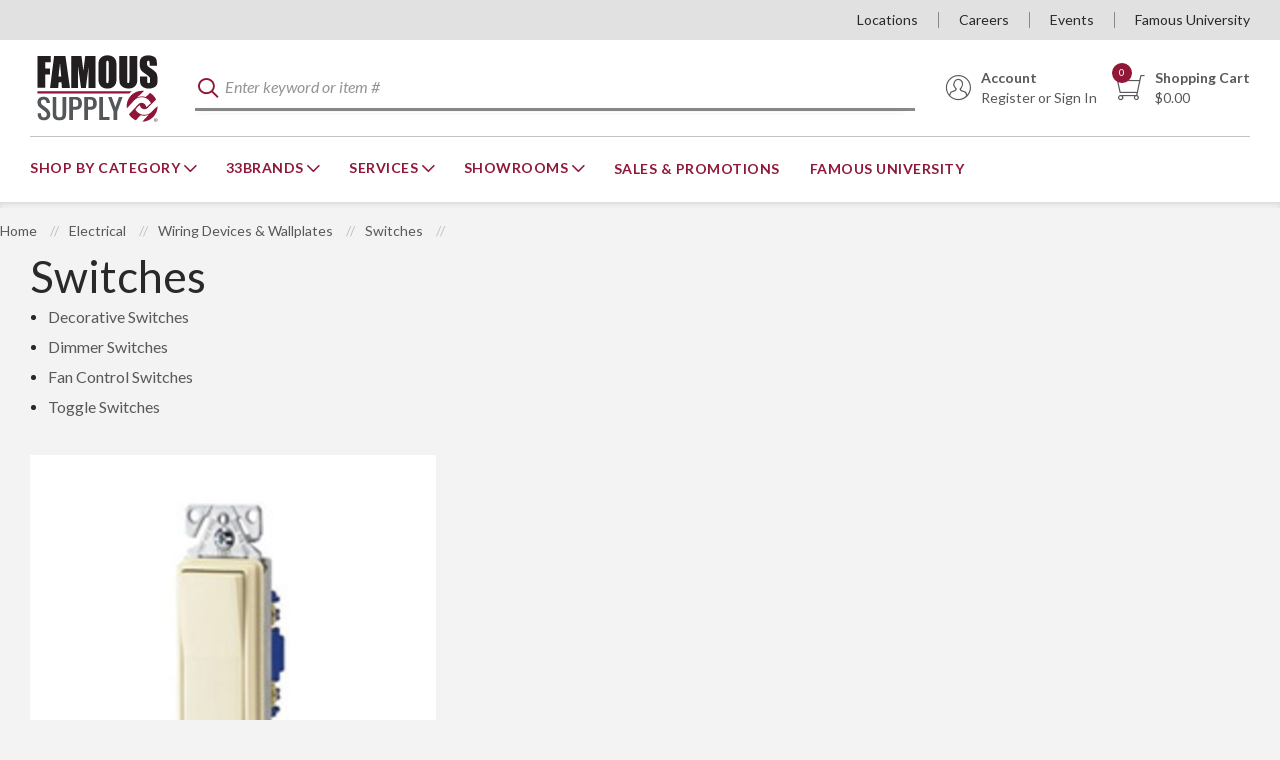

--- FILE ---
content_type: text/html; charset=utf-8
request_url: https://www.famous-supply.com/Catalog/electrical/wiring-devices-and-wallplates/switches
body_size: 87853
content:
 

<!DOCTYPE html>


<html class="" lang="en-us" data-isCustomErrorEnabled="True">
<head>
    <link href="https://fonts.googleapis.com/css2?family=Lato:ital,wght@0,300;0,400;0,700;0,900;1,300;1,400;1,700;1,900&display=swap" rel="stylesheet"/>
<link rel="preconnect" href="https://www.socialintents.com">
<link rel="preconnect" href="https://s3.amazonaws.com">
<link rel="preconnect" href="https://maps.gstatic.com">
<link rel="preconnect" href="https://maps.googleapis.com">

    




        <script>
            dataLayer = window.dataLayer || [];
            var authenticationState = 'Not Logged In';
            var userId = '';
            if (dataLayer.length > 0) {
                dataLayer[0]['Authentication State'] = authenticationState;
                dataLayer[0]['User ID'] = userId;
            } else {
                dataLayer.push({
                    'Authentication State': authenticationState,
                    'User ID': userId
                });
            }
        </script>
            <script>
                (function(w,d,s,l,i){w[l]=w[l]||[];w[l].push({'gtm.start':
                        new Date().getTime(),event:'gtm.js'});var f=d.getElementsByTagName(s)[0],
                        j=d.createElement(s),dl=l!='dataLayer'?'&l='+l:'';j.async=true;j.src=
                        '//www.googletagmanager.com/gtm.js?id='+i+dl;f.parentNode.insertBefore(j,f);
                })(window, document, 'script', 'dataLayer', 'GTM-TNKV6SM');
            </script>

    <title>Switches | Famous Supply</title>
    <meta property="og:type" content="website" />

    
    <meta id="ogTitle" property="og:title" content="Switches | Famous Supply" />
    <meta id="ogImage" property="og:image" content="https://s3.amazonaws.com/fam.s3.2/damprod/PDP/10029/1740000000Switches.png" />
    <meta id="ogUrl" property="og:url" content="https://www.famous-supply.com/Catalog/electrical/wiring-devices-and-wallplates/switches" />

        <link rel="icon" href="https://dr3gfxd2r6o4c.cloudfront.net/userfiles/faviconprint/fs_favicon-32x32.png?t=638126690656942334" type="image/x-icon" />
        <link rel="apple-touch-icon image_src" href="https://dr3gfxd2r6o4c.cloudfront.net/userfiles/faviconprint/fs_favicon-32x32.png?t=638126690656942334">
        <!--[if IE]><link rel="shortcut icon" href="https://dr3gfxd2r6o4c.cloudfront.net/userfiles/faviconprint/fs_favicon-32x32.png?t=638126690656942334"/><![endif]-->
    <meta name="keywords" content="Switches" />
    <meta name="description" content="Control your lighting and devices with our switches. Wide range of styles and functionalities for every application." />
            <link rel="canonical" href="https://www.famous-supply.com/Catalog/electrical/wiring-devices-and-wallplates/switches"/>
        
    <meta charset="utf-8" />
    <meta name="viewport" content="width=device-width, initial-scale=1, minimum-scale=1, maximum-scale=1, user-scalable=no"/>


<link href="/bundles/fileThemes/Famous/styles1.css?v=obdbx47roALS59rAIkO15W-4CFr1ACNTl0MugGwU56Q1" rel="stylesheet"/>

    
<link href="/bundles/css/incontext/global.min.css?v=8SyvqMZ6rzzO13GUehC3w1TNQiR492DzkqlbOK8Dw0E1" rel="stylesheet"/>


    
    <base href="/">

    <style>
        [ng\:cloak], [ng-cloak], [data-ng-cloak], [x-ng-cloak], .ng-cloak, .x-ng-cloak {
            display: none !important;
        }
    </style>


            <script src="https://www.google.com/recaptcha/api.js"></script>

    <script>
        var insite = insite || {};
        insite.hideHeader = true;
        insite.hideFooter = true;
    </script>

    
    
                    <script type='application/ld+json'>
                { 
                     "@context": "http://schema.org",
                      "@type": "Organization",
                      "name": "Famous Supply",
                      "url": "https://www.famous-supply.com",
                      "logo": {
                                "@type": "ImageObject",
                                 "url": "https://www.famous-supply.com/userfiles/faviconprint/fc-lightbg_famous%20supply-stacked.png",
                                 "name": "Famous Supply"
                                 ,"width":"135"
                                 ,"height":"75"

                             },
                      "contactPoint": [[{
                      "@type": "ContactPoint",
                      "telephone": "123-456-7890",
                      "contactType": "Customer Service"
                    }]]
                     

                }
                </script>

                   <script type='application/ld+json'>
                {
                    "@context": "http://schema.org",
                    "@type": "WebSite",
                    "name":"Famous Supply",
                    "url": "https://www.famous-supply.com",
                    "publisher": {
                         "@type": "Organization",
                          "name": "Famous Supply",
                            "logo": {
                                "@type": "ImageObject",
                                 "url": "https://www.famous-supply.com/userfiles/faviconprint/fc-lightbg_famous%20supply-stacked.png",
                                 "name": "Famous Supply"
                                 ,"width":"135"
                                 ,"height":"75"

                             }
                    },
                    "potentialAction": {
                                        "@type": "SearchAction",
                                        "target": "https://www.famous-supply.com/search?criteria={search_term_string}",
                                        "query-input": "required name=search_term_string"
                                        }
                }
              </script>

</head>


<body ng-app="insite" ng-strict-di data-contentKey="0">

    <noscript>
        <iframe src="//www.googletagmanager.com/ns.html?id=GTM-TNKV6SM" height="0" width="0" style="display:none;visibility:hidden"></iframe>
    </noscript>

<div style="display: none;" class="cms-shell-controls">
    <button data-bind="click: $root.ToggleShell"><span class="cms-control-decoration"></span></button><span class="cms-control-label"></span>
</div>




<div ng-controller="LayoutController as vm">
    <div id="narrowNav"></div>
    <div id="nwrap">
        <div class="off-canvas panelwrap" role="panel-wrap">
			
			
			<div class="header-sizing" ng-hide="vm.hideHeader()">
                <style>
.head-main-content {
height: 6rem;
}
.page-title {
    margin-bottom: 1rem!important;
    margin-top: 1rem!important;
}
</style>






    


        <div style="display:none">
    <input id="insite-SignOutReturnUrl" type="hidden" value="/" />
    <input id="insite-SignOutText" type="hidden" value="Sign Out" />
</div>



<script type="text/javascript">
    var insite = insite || {};
    insite.navAdjustments = [];
</script>

<div class="header-wrapper hide-on-print">
    <div class="top-nav" ng-controller="TopNavController as vm"
        dashboard-url="/MyAccount"
        vmi-dashboard-url="/MyAccount/VmiDashboard"
        home-page-url="/"
        cart-page-url="/Cart">
        <input type="hidden" id="tst_currentLanguage" value="{{::vm.session.language.id}}" />
        <div id="rfq-notification-message" class="hide">
            <span class="title">Quotes Notification</span>
            <span class="body">
                You have new quote information.
                <a ng-href="{{::vm.dashboardUrl}}" onclick="iziToast.hide({}, document.querySelector('.rfq-notification-toastr'))">View My Dashboard ></a>
            </span>
        </div>

        

        <div class="fam-row row">
            <div class="columns">
                <div class="top-nav-content">
                    <div class="fullfilment-part">
                        <div ng-if="::(vm.session && ((vm.session.isAuthenticated || vm.session.rememberMe) && !vm.session.isGuest))">
                            <a ng-if="!vm.accountSettings.enableWarehousePickup" class="link" ng-cloak>
                                <div class="addr-info">
                                    <i class="addr-info-icon icon-Location" aria-hidden="true"></i>
                                    <span>
                                        <span class="addr-info-label">Ship-To:</span>
                                        <span class="addr-info-value">
                                            <span id="tst_userNav_customerNumber" ng-bind="::vm.session.billTo.customerNumber"></span>
                                            <span>
                                                <span id="tst_userNav_shipToCompanyName" ng-bind="vm.session.shipTo.companyName"></span>
                                                <span id="tst_userNav_shipToName" ng-if="vm.session.shipTo.lastName || vm.session.shipTo.firstName">
                                                    {{vm.session.shipTo.lastName}} {{vm.session.shipTo.firstName}},
                                                </span>
                                                <span ng-bind="vm.session.shipTo.fullAddress"></span>
                                            </span>
                                        </span>
                                    </span>
                                </div>
                            </a>
                            <button ng-if="vm.accountSettings.enableWarehousePickup && vm.isChangeFulfillmentMethodEnabled" id="tst_header_fulfillmentMethodLink" class="link" ng-click="vm.openDeliveryMethodPopup()" ng-cloak>
                                
<div class="addr-info">
    <i class="addr-info-icon icon-Location" aria-hidden="true"></i>

    <span data-test-selector="tst_header_fulfillmentMethodLink_shipToCompanyFullAddress"
          ng-if="vm.session.fulfillmentMethod === 'Ship' && ((vm.session.isAuthenticated || vm.session.rememberMe) && !vm.session.isGuest)">
        <span class="addr-info-label">Ship-To:</span>
        <span class="addr-info-value"
              ng-bind="vm.session.shipTo.companyName + ', ' + vm.session.shipTo.address1 + ', ' + vm.session.shipTo.city
              + (vm.session.shipTo.city ? ', ' : '') + vm.session.shipTo.state.abbreviation + ' ' + vm.session.shipTo.postalCode">
        </span>
    </span>

    <span ng-if="(vm.session.fulfillmentMethod === 'Ship' || !vm.session.fulfillmentMethod)
                                  && ((!vm.session.isAuthenticated && !vm.session.rememberMe) || vm.session.isGuest)">
        <span class="addr-info-label">Ship</span>
    </span>

    <span data-test-selector="tst_header_fulfillmentMethodLink_pickUpWarehouseAddress"
          ng-if="vm.session.fulfillmentMethod === 'PickUp'">
        <span class="addr-info-label">My Branch:</span>
        <span class="addr-info-value"
              ng-bind="(vm.session.pickUpWarehouse ? (vm.session.pickUpWarehouse.description || vm.session.pickUpWarehouse.name) : '')"></span>
    </span>

</div>

                            </button>
                        </div>
                    </div>

                    <div class="links-part">
                        


    


        <div class="widget-linklist clearfix  list-horizontal">
    <ul>
                    <li><a class="cms-linklist-linkitem bypass-stop-click-propagation" href="/locations" id="{{'Locations'.toLowerCase().replace(' ', '_')}}">Locations</a></li>
                    <li><a class="cms-linklist-linkitem bypass-stop-click-propagation" href="/careers" id="{{'Careers'.toLowerCase().replace(' ', '_')}}">Careers</a></li>
                    <li><a class="cms-linklist-linkitem bypass-stop-click-propagation" href="/event-calendar" id="{{'Events'.toLowerCase().replace(' ', '_')}}">Events</a></li>
                    <li><a class="cms-linklist-linkitem bypass-stop-click-propagation" href="/training" id="{{'Famous University'.toLowerCase().replace(' ', '_')}}">Famous University</a></li>
            </ul>
</div>
    


                    </div>
                </div>
            </div>
        </div>
    </div>

    <header id="header" role="masthead" class="cms-rearrangeable" ng-controller="HeaderController as vm" ng-class="{'xng-hamburger-menu--open': vm.stickyMenuOpened}">
        <div class="row fam-row head-row">
            <div class="columns" ng-class="{'search-active': vm.isSearchSectionVisiable}">
                <div class="head-main-content">
                    <div class="x:row x:items-center x:no-wrap logo-wrapper">
                        <button class="hamburger-menu stop-click-propagation link" ng-click="vm.toggleStickyMenu()" aria-label="Toggle Navigation">
                            <span></span><span></span><span></span><span></span><span></span><span></span>
                        </button>
                        <div class="logo-section">
                            


    


            <div class="widget-richcontent "><div class="logo-container" ng-non-bindable="">
  <a class="stacked-logo" href="/">
    <svg version="1.1" class="lgsk" width="135" height="75" xmlns="http://www.w3.org/2000/svg" xmlns:xlink="http://www.w3.org/1999/xlink" x="0px" y="0px" viewbox="0 0 505 292" style="enable-background:new 0 0 505 292;" xml:space="preserve">
    <style type="text/css">
    	.lgsk .st0{fill:none;}
    	.lgsk .st1{fill:#F6BB60;}
    	.lgsk .st2{fill:#FFFFFF;}
    	.lgsk .st3{fill:#8E1537;}
    	.lgsk .st4{fill:#231F20;}
    	.lgsk .st5{fill:#53575A;}
    </style>
    <pattern x="-31.6" y="429" width="69" height="69" patternunits="userSpaceOnUse" id="Polka_Dot_Pattern" viewbox="2.1 -70.9 69 69" style="overflow:visible;">
    	<g>
    		<rect x="2.1" y="-70.9" class="st0" width="69" height="69"></rect>
    		<rect x="2.1" y="-70.9" class="st1" width="69" height="69"></rect>
    		<g>
    			<path class="st2" d="M61.8-71.7c0,0.1,0,0.1,0,0.2c-0.1,0.1-0.1,0.1-0.2,0.1c-0.1,0.1-0.1,0.3-0.1,0.4c-0.2,0.1,0,0.2,0,0.3
    				c0,0,0,0.1,0,0.2c0,0.1,0,0.3,0.1,0.4c0.1,0.2,0.3,0.4,0.4,0.5c0.2,0.1,0.4,0.6,0.6,0.6c0.2,0,0.4-0.1,0.5-0.1
    				c0.2,0,0.4,0,0.6-0.1c0.2-0.1,0.1-0.3,0.3-0.5c0.1-0.1,0.3,0,0.4-0.1c0.2-0.1,0.3-0.3,0.4-0.5c0-0.1,0-0.1,0-0.2
    				c0-0.1,0.1-0.2,0.1-0.3c0-0.1-0.1-0.1-0.1-0.2c0-0.1,0-0.2,0-0.3c0-0.2,0-0.4-0.1-0.5c-0.4-0.7-1.2-0.9-2-0.8
    				c-0.2,0-0.3,0.1-0.4,0.2c-0.2,0.1-0.1,0.2-0.3,0.2c-0.1,0-0.2,0.1-0.2,0.2C61.8-71.7,61.8-71.7,61.8-71.7
    				C61.8-71.6,61.8-71.6,61.8-71.7"></path>
    			<path class="st2" d="M54.1-71.7c0,0.1,0,0.1,0,0.2c-0.1,0.1-0.1,0.1-0.2,0.1c-0.1,0.1-0.1,0.3-0.1,0.4c-0.2,0.1,0,0.2,0,0.3
    				c0,0,0,0.1,0,0.2c0,0.1,0,0.3,0.1,0.4c0.1,0.2,0.3,0.4,0.4,0.5c0.2,0.1,0.4,0.6,0.6,0.6c0.2,0,0.4-0.1,0.5-0.1
    				c0.2,0,0.4,0,0.6-0.1c0.2-0.1,0.1-0.3,0.3-0.5c0.1-0.1,0.3,0,0.4-0.1c0.2-0.1,0.3-0.3,0.4-0.5c0-0.1,0-0.1,0-0.2
    				c0-0.1,0.1-0.2,0.1-0.3c0-0.1-0.1-0.1-0.1-0.2c0-0.1,0-0.2,0-0.3c0-0.2,0-0.4-0.1-0.5c-0.4-0.7-1.2-0.9-2-0.8
    				c-0.2,0-0.3,0.1-0.4,0.2c-0.2,0.1-0.1,0.2-0.3,0.2c-0.1,0-0.2,0.1-0.2,0.2C54.1-71.7,54.1-71.7,54.1-71.7
    				C54.1-71.6,54.1-71.6,54.1-71.7"></path>
    			<path class="st2" d="M46.4-71.7c0,0.1,0,0.1,0,0.2c-0.1,0.1-0.1,0.1-0.2,0.1c-0.1,0.1-0.1,0.3-0.1,0.4c-0.2,0.1,0,0.2,0,0.3
    				c0,0,0,0.1,0,0.2c0,0.1,0,0.3,0.1,0.4c0.1,0.2,0.3,0.4,0.4,0.5c0.2,0.1,0.4,0.6,0.6,0.6c0.2,0,0.4-0.1,0.5-0.1
    				c0.2,0,0.4,0,0.6-0.1c0.2-0.1,0.1-0.3,0.3-0.5c0.1-0.1,0.3,0,0.4-0.1c0.2-0.1,0.3-0.3,0.4-0.5c0-0.1,0-0.1,0-0.2
    				c0-0.1,0.1-0.2,0.1-0.3c0-0.1-0.1-0.1-0.1-0.2c0-0.1,0-0.2,0-0.3c0-0.2,0-0.4-0.1-0.5c-0.4-0.7-1.2-0.9-2-0.8
    				c-0.2,0-0.3,0.1-0.4,0.2c-0.2,0.1-0.1,0.2-0.3,0.2c-0.1,0-0.2,0.1-0.2,0.2C46.4-71.7,46.4-71.7,46.4-71.7
    				C46.4-71.6,46.4-71.6,46.4-71.7"></path>
    			<path class="st2" d="M38.8-71.7c0,0.1,0,0.1,0,0.2c-0.1,0.1-0.1,0.1-0.2,0.1c-0.1,0.1-0.1,0.3-0.1,0.4c-0.2,0.1,0,0.2,0,0.3
    				c0,0,0,0.1,0,0.2c0,0.1,0,0.3,0.1,0.4c0.1,0.2,0.3,0.4,0.4,0.5c0.2,0.1,0.4,0.6,0.6,0.6c0.2,0,0.4-0.1,0.5-0.1
    				c0.2,0,0.4,0,0.6-0.1c0.2-0.1,0.1-0.3,0.3-0.5c0.1-0.1,0.3,0,0.4-0.1c0.2-0.1,0.3-0.3,0.4-0.5c0-0.1,0-0.1,0-0.2
    				c0-0.1,0.1-0.2,0.1-0.3c0-0.1-0.1-0.1-0.1-0.2c0-0.1,0-0.2,0-0.3c0-0.2,0-0.4-0.1-0.5c-0.4-0.7-1.2-0.9-2-0.8
    				c-0.2,0-0.3,0.1-0.4,0.2c-0.2,0.1-0.1,0.2-0.3,0.2c-0.1,0-0.2,0.1-0.2,0.2C38.8-71.7,38.8-71.7,38.8-71.7
    				C38.8-71.6,38.8-71.6,38.8-71.7"></path>
    			<path class="st2" d="M31.1-71.7c0,0.1,0,0.1,0,0.2c-0.1,0.1-0.1,0.1-0.2,0.1c-0.1,0.1-0.1,0.3-0.1,0.4c-0.2,0.1,0,0.2,0,0.3
    				c0,0,0,0.1,0,0.2c0,0.1,0,0.3,0.1,0.4c0.1,0.2,0.3,0.4,0.4,0.5c0.2,0.1,0.4,0.6,0.6,0.6c0.2,0,0.4-0.1,0.5-0.1
    				c0.2,0,0.4,0,0.6-0.1c0.2-0.1,0.1-0.3,0.3-0.5c0.1-0.1,0.3,0,0.4-0.1c0.2-0.1,0.3-0.3,0.4-0.5c0-0.1,0-0.1,0-0.2
    				c0-0.1,0.1-0.2,0.1-0.3c0-0.1-0.1-0.1-0.1-0.2c0-0.1,0-0.2,0-0.3c0-0.2,0-0.4-0.1-0.5c-0.4-0.7-1.2-0.9-2-0.8
    				c-0.2,0-0.3,0.1-0.4,0.2c-0.2,0.1-0.1,0.2-0.3,0.2c-0.1,0-0.2,0.1-0.2,0.2C31.1-71.7,31.1-71.7,31.1-71.7
    				C31.1-71.6,31.1-71.6,31.1-71.7"></path>
    			<path class="st2" d="M23.4-71.7c0,0.1,0,0.1,0,0.2c-0.1,0.1-0.1,0.1-0.2,0.1c-0.1,0.1-0.1,0.3-0.1,0.4c-0.2,0.1,0,0.2,0,0.3
    				c0,0,0,0.1,0,0.2c0,0.1,0,0.3,0.1,0.4c0.1,0.2,0.3,0.4,0.4,0.5c0.2,0.1,0.4,0.6,0.6,0.6c0.2,0,0.4-0.1,0.5-0.1
    				c0.2,0,0.4,0,0.6-0.1c0.2-0.1,0.1-0.3,0.3-0.5c0.1-0.1,0.3,0,0.4-0.1c0.2-0.1,0.3-0.3,0.4-0.5c0-0.1,0-0.1,0-0.2
    				c0-0.1,0.1-0.2,0.1-0.3c0-0.1-0.1-0.1-0.1-0.2c0-0.1,0-0.2,0-0.3c0-0.2,0-0.4-0.1-0.5c-0.4-0.7-1.2-0.9-2-0.8
    				c-0.2,0-0.3,0.1-0.4,0.2c-0.2,0.1-0.1,0.2-0.3,0.2c-0.1,0-0.2,0.1-0.2,0.2C23.4-71.7,23.4-71.7,23.4-71.7
    				C23.4-71.6,23.4-71.6,23.4-71.7"></path>
    			<path class="st2" d="M15.8-71.7c0,0.1,0,0.1,0,0.2c-0.1,0.1-0.1,0.1-0.2,0.1c-0.1,0.1-0.1,0.3-0.1,0.4c-0.2,0.1,0,0.2,0,0.3
    				c0,0,0,0.1,0,0.2c0,0.1,0,0.3,0.1,0.4c0.1,0.2,0.3,0.4,0.4,0.5c0.2,0.1,0.4,0.6,0.6,0.6c0.2,0,0.4-0.1,0.5-0.1
    				c0.2,0,0.4,0,0.6-0.1c0.2-0.1,0.1-0.3,0.3-0.5c0.1-0.1,0.3,0,0.4-0.1c0.2-0.1,0.3-0.3,0.4-0.5c0-0.1,0-0.1,0-0.2
    				c0-0.1,0.1-0.2,0.1-0.3c0-0.1-0.1-0.1-0.1-0.2c0-0.1,0-0.2,0-0.3c0-0.2,0-0.4-0.1-0.5c-0.4-0.7-1.2-0.9-2-0.8
    				c-0.2,0-0.3,0.1-0.4,0.2c-0.2,0.1-0.1,0.2-0.3,0.2c-0.1,0-0.2,0.1-0.2,0.2C15.8-71.7,15.8-71.7,15.8-71.7
    				C15.8-71.6,15.8-71.6,15.8-71.7"></path>
    			<path class="st2" d="M8.1-71.7c0,0.1,0,0.1,0,0.2C8-71.4,8-71.4,7.9-71.3c-0.1,0.1-0.1,0.3-0.1,0.4c-0.2,0.1,0,0.2,0,0.3
    				c0,0,0,0.1,0,0.2c0,0.1,0,0.3,0.1,0.4c0.1,0.2,0.3,0.4,0.4,0.5c0.2,0.1,0.4,0.6,0.6,0.6c0.2,0,0.4-0.1,0.5-0.1
    				c0.2,0,0.4,0,0.6-0.1c0.2-0.1,0.1-0.3,0.3-0.5c0.1-0.1,0.3,0,0.4-0.1c0.2-0.1,0.3-0.3,0.4-0.5c0-0.1,0-0.1,0-0.2
    				c0-0.1,0.1-0.2,0.1-0.3c0-0.1-0.1-0.1-0.1-0.2c0-0.1,0-0.2,0-0.3c0-0.2,0-0.4-0.1-0.5c-0.4-0.7-1.2-0.9-2-0.8
    				c-0.2,0-0.3,0.1-0.4,0.2c-0.2,0.1-0.1,0.2-0.3,0.2c-0.1,0-0.2,0.1-0.2,0.2C8.1-71.7,8.1-71.7,8.1-71.7
    				C8.1-71.6,8.1-71.6,8.1-71.7"></path>
    			<path class="st2" d="M0.4-71.7c0,0.1,0,0.1,0,0.2c-0.1,0.1-0.1,0.1-0.2,0.1c-0.1,0.1-0.1,0.3-0.1,0.4c-0.2,0.1,0,0.2,0,0.3
    				c0,0,0,0.1,0,0.2c0,0.1,0,0.3,0.1,0.4c0.1,0.2,0.3,0.4,0.4,0.5C0.8-69.4,1-69,1.2-68.9c0.2,0,0.4-0.1,0.5-0.1
    				c0.2,0,0.4,0,0.6-0.1c0.2-0.1,0.1-0.3,0.3-0.5c0.1-0.1,0.3,0,0.4-0.1c0.2-0.1,0.3-0.3,0.4-0.5c0-0.1,0-0.1,0-0.2
    				c0-0.1,0.1-0.2,0.1-0.3c0-0.1-0.1-0.1-0.1-0.2c0-0.1,0-0.2,0-0.3c0-0.2,0-0.4-0.1-0.5c-0.4-0.7-1.2-0.9-2-0.8
    				c-0.2,0-0.3,0.1-0.4,0.2c-0.2,0.1-0.1,0.2-0.3,0.2c-0.1,0-0.2,0.1-0.2,0.2C0.4-71.7,0.4-71.7,0.4-71.7
    				C0.4-71.6,0.4-71.6,0.4-71.7"></path>
    		</g>
    		<g>
    			<path class="st2" d="M69.4-71.7c0,0.1,0,0.1,0,0.2c-0.1,0.1-0.1,0.1-0.2,0.1c-0.1,0.1-0.1,0.3-0.1,0.4c-0.2,0.1,0,0.2,0,0.3
    				c0,0,0,0.1,0,0.2c0,0.1,0,0.3,0.1,0.4c0.1,0.2,0.3,0.4,0.4,0.5c0.2,0.1,0.4,0.6,0.6,0.6c0.2,0,0.4-0.1,0.5-0.1
    				c0.2,0,0.4,0,0.6-0.1c0.2-0.1,0.1-0.3,0.3-0.5c0.1-0.1,0.3,0,0.4-0.1c0.2-0.1,0.3-0.3,0.4-0.5c0-0.1,0-0.1,0-0.2
    				c0-0.1,0.1-0.2,0.1-0.3c0-0.1-0.1-0.1-0.1-0.2c0-0.1,0-0.2,0-0.3c0-0.2,0-0.4-0.1-0.5c-0.4-0.7-1.2-0.9-2-0.8
    				c-0.2,0-0.3,0.1-0.4,0.2c-0.2,0.1-0.1,0.2-0.3,0.2c-0.1,0-0.2,0.1-0.2,0.2C69.4-71.7,69.4-71.7,69.4-71.7
    				C69.4-71.6,69.4-71.6,69.4-71.7"></path>
    		</g>
    		<path class="st2" d="M0.5-71.7c0,0.1,0,0.1,0,0.2c-0.1,0.1-0.1,0.1-0.2,0.1c-0.1,0.1-0.1,0.3-0.1,0.4c-0.2,0.1,0,0.2,0,0.3
    			c0,0,0,0.1,0,0.2c0,0.1,0,0.3,0.1,0.4c0.1,0.2,0.3,0.4,0.4,0.5C0.9-69.4,1-69,1.3-68.9c0.2,0,0.4-0.1,0.5-0.1c0.2,0,0.4,0,0.6-0.1
    			c0.2-0.1,0.1-0.3,0.3-0.5c0.1-0.1,0.3,0,0.4-0.1c0.2-0.1,0.3-0.3,0.4-0.5c0-0.1,0-0.1,0-0.2c0-0.1,0.1-0.2,0.1-0.3
    			c0-0.1-0.1-0.1-0.1-0.2c0-0.1,0-0.2,0-0.3c0-0.2,0-0.4-0.1-0.5c-0.4-0.7-1.2-0.9-2-0.8c-0.2,0-0.3,0.1-0.4,0.2
    			c-0.2,0.1-0.1,0.2-0.3,0.2c-0.1,0-0.2,0.1-0.2,0.2C0.5-71.7,0.5-71.7,0.5-71.7C0.5-71.6,0.5-71.6,0.5-71.7"></path>
    		<g>
    			<g>
    				<path class="st2" d="M69.4-64c0,0.1,0,0.1,0,0.2c-0.1,0.1-0.1,0.1-0.2,0.1c-0.1,0.1-0.1,0.3-0.1,0.4c-0.2,0.1,0,0.2,0,0.3
    					c0,0,0,0.1,0,0.2c0,0.1,0,0.3,0.1,0.4c0.1,0.2,0.3,0.4,0.4,0.5c0.2,0.1,0.4,0.6,0.6,0.6c0.2,0,0.4-0.1,0.5-0.1
    					c0.2,0,0.4,0,0.6-0.1c0.2-0.1,0.1-0.3,0.3-0.5c0.1-0.1,0.3,0,0.4-0.1c0.2-0.1,0.3-0.3,0.4-0.5c0-0.1,0-0.1,0-0.2
    					c0-0.1,0.1-0.2,0.1-0.3c0-0.1-0.1-0.1-0.1-0.2c0-0.1,0-0.2,0-0.3c0-0.2,0-0.4-0.1-0.5c-0.4-0.7-1.2-0.9-2-0.8
    					c-0.2,0-0.3,0.1-0.4,0.2c-0.2,0.1-0.1,0.2-0.3,0.2c-0.1,0-0.2,0.1-0.2,0.2C69.4-64,69.4-64.1,69.4-64C69.4-64,69.4-64,69.4-64"></path>
    				<path class="st2" d="M61.8-64c0,0.1,0,0.1,0,0.2c-0.1,0.1-0.1,0.1-0.2,0.1c-0.1,0.1-0.1,0.3-0.1,0.4c-0.2,0.1,0,0.2,0,0.3
    					c0,0,0,0.1,0,0.2c0,0.1,0,0.3,0.1,0.4c0.1,0.2,0.3,0.4,0.4,0.5c0.2,0.1,0.4,0.6,0.6,0.6c0.2,0,0.4-0.1,0.5-0.1
    					c0.2,0,0.4,0,0.6-0.1c0.2-0.1,0.1-0.3,0.3-0.5c0.1-0.1,0.3,0,0.4-0.1c0.2-0.1,0.3-0.3,0.4-0.5c0-0.1,0-0.1,0-0.2
    					c0-0.1,0.1-0.2,0.1-0.3c0-0.1-0.1-0.1-0.1-0.2c0-0.1,0-0.2,0-0.3c0-0.2,0-0.4-0.1-0.5c-0.4-0.7-1.2-0.9-2-0.8
    					c-0.2,0-0.3,0.1-0.4,0.2c-0.2,0.1-0.1,0.2-0.3,0.2c-0.1,0-0.2,0.1-0.2,0.2C61.8-64,61.8-64.1,61.8-64C61.8-64,61.8-64,61.8-64"></path>
    				<path class="st2" d="M54.1-64c0,0.1,0,0.1,0,0.2c-0.1,0.1-0.1,0.1-0.2,0.1c-0.1,0.1-0.1,0.3-0.1,0.4c-0.2,0.1,0,0.2,0,0.3
    					c0,0,0,0.1,0,0.2c0,0.1,0,0.3,0.1,0.4c0.1,0.2,0.3,0.4,0.4,0.5c0.2,0.1,0.4,0.6,0.6,0.6c0.2,0,0.4-0.1,0.5-0.1
    					c0.2,0,0.4,0,0.6-0.1c0.2-0.1,0.1-0.3,0.3-0.5c0.1-0.1,0.3,0,0.4-0.1c0.2-0.1,0.3-0.3,0.4-0.5c0-0.1,0-0.1,0-0.2
    					c0-0.1,0.1-0.2,0.1-0.3c0-0.1-0.1-0.1-0.1-0.2c0-0.1,0-0.2,0-0.3c0-0.2,0-0.4-0.1-0.5c-0.4-0.7-1.2-0.9-2-0.8
    					c-0.2,0-0.3,0.1-0.4,0.2c-0.2,0.1-0.1,0.2-0.3,0.2c-0.1,0-0.2,0.1-0.2,0.2C54.1-64,54.1-64.1,54.1-64C54.1-64,54.1-64,54.1-64"></path>
    				<path class="st2" d="M46.5-64c0,0.1,0,0.1,0,0.2c-0.1,0.1-0.1,0.1-0.2,0.1c-0.1,0.1-0.1,0.3-0.1,0.4c-0.2,0.1,0,0.2,0,0.3
    					c0,0,0,0.1,0,0.2c0,0.1,0,0.3,0.1,0.4c0.1,0.2,0.3,0.4,0.4,0.5c0.2,0.1,0.4,0.6,0.6,0.6c0.2,0,0.4-0.1,0.5-0.1
    					c0.2,0,0.4,0,0.6-0.1c0.2-0.1,0.1-0.3,0.3-0.5c0.1-0.1,0.3,0,0.4-0.1c0.2-0.1,0.3-0.3,0.4-0.5c0-0.1,0-0.1,0-0.2
    					c0-0.1,0.1-0.2,0.1-0.3c0-0.1-0.1-0.1-0.1-0.2c0-0.1,0-0.2,0-0.3c0-0.2,0-0.4-0.1-0.5c-0.4-0.7-1.2-0.9-2-0.8
    					c-0.2,0-0.3,0.1-0.4,0.2c-0.2,0.1-0.1,0.2-0.3,0.2c-0.1,0-0.2,0.1-0.2,0.2C46.5-64,46.5-64.1,46.5-64C46.5-64,46.5-64,46.5-64"></path>
    				<path class="st2" d="M38.8-64c0,0.1,0,0.1,0,0.2c-0.1,0.1-0.1,0.1-0.2,0.1c-0.1,0.1-0.1,0.3-0.1,0.4c-0.2,0.1,0,0.2,0,0.3
    					c0,0,0,0.1,0,0.2c0,0.1,0,0.3,0.1,0.4c0.1,0.2,0.3,0.4,0.4,0.5c0.2,0.1,0.4,0.6,0.6,0.6c0.2,0,0.4-0.1,0.5-0.1
    					c0.2,0,0.4,0,0.6-0.1c0.2-0.1,0.1-0.3,0.3-0.5c0.1-0.1,0.3,0,0.4-0.1c0.2-0.1,0.3-0.3,0.4-0.5c0-0.1,0-0.1,0-0.2
    					c0-0.1,0.1-0.2,0.1-0.3c0-0.1-0.1-0.1-0.1-0.2c0-0.1,0-0.2,0-0.3c0-0.2,0-0.4-0.1-0.5c-0.4-0.7-1.2-0.9-2-0.8
    					c-0.2,0-0.3,0.1-0.4,0.2c-0.2,0.1-0.1,0.2-0.3,0.2c-0.1,0-0.2,0.1-0.2,0.2C38.8-64,38.8-64.1,38.8-64C38.8-64,38.8-64,38.8-64"></path>
    				<path class="st2" d="M31.1-64c0,0.1,0,0.1,0,0.2c-0.1,0.1-0.1,0.1-0.2,0.1c-0.1,0.1-0.1,0.3-0.1,0.4c-0.2,0.1,0,0.2,0,0.3
    					c0,0,0,0.1,0,0.2c0,0.1,0,0.3,0.1,0.4c0.1,0.2,0.3,0.4,0.4,0.5c0.2,0.1,0.4,0.6,0.6,0.6c0.2,0,0.4-0.1,0.5-0.1
    					c0.2,0,0.4,0,0.6-0.1c0.2-0.1,0.1-0.3,0.3-0.5c0.1-0.1,0.3,0,0.4-0.1c0.2-0.1,0.3-0.3,0.4-0.5c0-0.1,0-0.1,0-0.2
    					c0-0.1,0.1-0.2,0.1-0.3c0-0.1-0.1-0.1-0.1-0.2c0-0.1,0-0.2,0-0.3c0-0.2,0-0.4-0.1-0.5c-0.4-0.7-1.2-0.9-2-0.8
    					c-0.2,0-0.3,0.1-0.4,0.2c-0.2,0.1-0.1,0.2-0.3,0.2c-0.1,0-0.2,0.1-0.2,0.2C31.1-64,31.1-64.1,31.1-64C31.1-64,31.1-64,31.1-64"></path>
    				<path class="st2" d="M23.5-64c0,0.1,0,0.1,0,0.2c-0.1,0.1-0.1,0.1-0.2,0.1c-0.1,0.1-0.1,0.3-0.1,0.4c-0.2,0.1,0,0.2,0,0.3
    					c0,0,0,0.1,0,0.2c0,0.1,0,0.3,0.1,0.4c0.1,0.2,0.3,0.4,0.4,0.5c0.2,0.1,0.4,0.6,0.6,0.6c0.2,0,0.4-0.1,0.5-0.1
    					c0.2,0,0.4,0,0.6-0.1c0.2-0.1,0.1-0.3,0.3-0.5c0.1-0.1,0.3,0,0.4-0.1c0.2-0.1,0.3-0.3,0.4-0.5c0-0.1,0-0.1,0-0.2
    					c0-0.1,0.1-0.2,0.1-0.3c0-0.1-0.1-0.1-0.1-0.2c0-0.1,0-0.2,0-0.3c0-0.2,0-0.4-0.1-0.5c-0.4-0.7-1.2-0.9-2-0.8
    					c-0.2,0-0.3,0.1-0.4,0.2c-0.2,0.1-0.1,0.2-0.3,0.2c-0.1,0-0.2,0.1-0.2,0.2C23.5-64,23.5-64.1,23.5-64C23.5-64,23.5-64,23.5-64"></path>
    				<path class="st2" d="M15.8-64c0,0.1,0,0.1,0,0.2c-0.1,0.1-0.1,0.1-0.2,0.1c-0.1,0.1-0.1,0.3-0.1,0.4c-0.2,0.1,0,0.2,0,0.3
    					c0,0,0,0.1,0,0.2c0,0.1,0,0.3,0.1,0.4c0.1,0.2,0.3,0.4,0.4,0.5c0.2,0.1,0.4,0.6,0.6,0.6c0.2,0,0.4-0.1,0.5-0.1
    					c0.2,0,0.4,0,0.6-0.1c0.2-0.1,0.1-0.3,0.3-0.5c0.1-0.1,0.3,0,0.4-0.1c0.2-0.1,0.3-0.3,0.4-0.5c0-0.1,0-0.1,0-0.2
    					c0-0.1,0.1-0.2,0.1-0.3c0-0.1-0.1-0.1-0.1-0.2c0-0.1,0-0.2,0-0.3c0-0.2,0-0.4-0.1-0.5c-0.4-0.7-1.2-0.9-2-0.8
    					c-0.2,0-0.3,0.1-0.4,0.2c-0.2,0.1-0.1,0.2-0.3,0.2c-0.1,0-0.2,0.1-0.2,0.2C15.8-64,15.8-64.1,15.8-64C15.8-64,15.8-64,15.8-64"></path>
    				<path class="st2" d="M8.2-64c0,0.1,0,0.1,0,0.2C8.1-63.7,8-63.7,8-63.7c-0.1,0.1-0.1,0.3-0.1,0.4c-0.2,0.1,0,0.2,0,0.3
    					c0,0,0,0.1,0,0.2c0,0.1,0,0.3,0.1,0.4C8-62.2,8.2-62,8.3-61.9c0.2,0.1,0.4,0.6,0.6,0.6c0.2,0,0.4-0.1,0.5-0.1
    					c0.2,0,0.4,0,0.6-0.1c0.2-0.1,0.1-0.3,0.3-0.5c0.1-0.1,0.3,0,0.4-0.1c0.2-0.1,0.3-0.3,0.4-0.5c0-0.1,0-0.1,0-0.2
    					c0-0.1,0.1-0.2,0.1-0.3c0-0.1-0.1-0.1-0.1-0.2c0-0.1,0-0.2,0-0.3c0-0.2,0-0.4-0.1-0.5c-0.4-0.7-1.2-0.9-2-0.8
    					c-0.2,0-0.3,0.1-0.4,0.2c-0.2,0.1-0.1,0.2-0.3,0.2c-0.1,0-0.2,0.1-0.2,0.2C8.2-64,8.2-64.1,8.2-64C8.1-64,8.1-64,8.2-64"></path>
    				<path class="st2" d="M0.5-64c0,0.1,0,0.1,0,0.2c-0.1,0.1-0.1,0.1-0.2,0.1c-0.1,0.1-0.1,0.3-0.1,0.4c-0.2,0.1,0,0.2,0,0.3
    					c0,0,0,0.1,0,0.2c0,0.1,0,0.3,0.1,0.4c0.1,0.2,0.3,0.4,0.4,0.5c0.2,0.1,0.4,0.6,0.6,0.6c0.2,0,0.4-0.1,0.5-0.1
    					c0.2,0,0.4,0,0.6-0.1c0.2-0.1,0.1-0.3,0.3-0.5C2.8-62,3-61.9,3.1-62c0.2-0.1,0.3-0.3,0.4-0.5c0-0.1,0-0.1,0-0.2
    					c0-0.1,0.1-0.2,0.1-0.3c0-0.1-0.1-0.1-0.1-0.2c0-0.1,0-0.2,0-0.3c0-0.2,0-0.4-0.1-0.5c-0.4-0.7-1.2-0.9-2-0.8
    					c-0.2,0-0.3,0.1-0.4,0.2c-0.2,0.1-0.1,0.2-0.3,0.2c-0.1,0-0.2,0.1-0.2,0.2C0.5-64,0.5-64.1,0.5-64C0.5-64,0.5-64,0.5-64"></path>
    			</g>
    			<g>
    				<path class="st2" d="M69.4-56.3c0,0.1,0,0.1,0,0.2c-0.1,0.1-0.1,0.1-0.2,0.1c-0.1,0.1-0.1,0.3-0.1,0.4c-0.2,0.1,0,0.2,0,0.3
    					c0,0,0,0.1,0,0.2c0,0.1,0,0.3,0.1,0.4c0.1,0.2,0.3,0.4,0.4,0.5c0.2,0.1,0.4,0.6,0.6,0.6c0.2,0,0.4-0.1,0.5-0.1
    					c0.2,0,0.4,0,0.6-0.1c0.2-0.1,0.1-0.3,0.3-0.5c0.1-0.1,0.3,0,0.4-0.1c0.2-0.1,0.3-0.3,0.4-0.5c0-0.1,0-0.1,0-0.2
    					c0-0.1,0.1-0.2,0.1-0.3c0-0.1-0.1-0.1-0.1-0.2c0-0.1,0-0.2,0-0.3c0-0.2,0-0.4-0.1-0.5c-0.4-0.7-1.2-0.9-2-0.8
    					c-0.2,0-0.3,0.1-0.4,0.2c-0.2,0.1-0.1,0.2-0.3,0.2c-0.1,0-0.2,0.1-0.2,0.2C69.4-56.4,69.4-56.4,69.4-56.3
    					C69.4-56.3,69.4-56.3,69.4-56.3"></path>
    				<path class="st2" d="M61.8-56.3c0,0.1,0,0.1,0,0.2c-0.1,0.1-0.1,0.1-0.2,0.1c-0.1,0.1-0.1,0.3-0.1,0.4c-0.2,0.1,0,0.2,0,0.3
    					c0,0,0,0.1,0,0.2c0,0.1,0,0.3,0.1,0.4c0.1,0.2,0.3,0.4,0.4,0.5c0.2,0.1,0.4,0.6,0.6,0.6c0.2,0,0.4-0.1,0.5-0.1
    					c0.2,0,0.4,0,0.6-0.1c0.2-0.1,0.1-0.3,0.3-0.5c0.1-0.1,0.3,0,0.4-0.1c0.2-0.1,0.3-0.3,0.4-0.5c0-0.1,0-0.1,0-0.2
    					c0-0.1,0.1-0.2,0.1-0.3c0-0.1-0.1-0.1-0.1-0.2c0-0.1,0-0.2,0-0.3c0-0.2,0-0.4-0.1-0.5c-0.4-0.7-1.2-0.9-2-0.8
    					c-0.2,0-0.3,0.1-0.4,0.2c-0.2,0.1-0.1,0.2-0.3,0.2c-0.1,0-0.2,0.1-0.2,0.2C61.8-56.4,61.8-56.4,61.8-56.3
    					C61.8-56.3,61.8-56.3,61.8-56.3"></path>
    				<path class="st2" d="M54.1-56.3c0,0.1,0,0.1,0,0.2C54-56.1,54-56.1,53.9-56c-0.1,0.1-0.1,0.3-0.1,0.4c-0.2,0.1,0,0.2,0,0.3
    					c0,0,0,0.1,0,0.2c0,0.1,0,0.3,0.1,0.4c0.1,0.2,0.3,0.4,0.4,0.5c0.2,0.1,0.4,0.6,0.6,0.6c0.2,0,0.4-0.1,0.5-0.1
    					c0.2,0,0.4,0,0.6-0.1c0.2-0.1,0.1-0.3,0.3-0.5c0.1-0.1,0.3,0,0.4-0.1c0.2-0.1,0.3-0.3,0.4-0.5c0-0.1,0-0.1,0-0.2
    					c0-0.1,0.1-0.2,0.1-0.3c0-0.1-0.1-0.1-0.1-0.2c0-0.1,0-0.2,0-0.3c0-0.2,0-0.4-0.1-0.5c-0.4-0.7-1.2-0.9-2-0.8
    					c-0.2,0-0.3,0.1-0.4,0.2c-0.2,0.1-0.1,0.2-0.3,0.2c-0.1,0-0.2,0.1-0.2,0.2C54.1-56.4,54.1-56.4,54.1-56.3
    					C54.1-56.3,54.1-56.3,54.1-56.3"></path>
    				<path class="st2" d="M46.5-56.3c0,0.1,0,0.1,0,0.2c-0.1,0.1-0.1,0.1-0.2,0.1c-0.1,0.1-0.1,0.3-0.1,0.4c-0.2,0.1,0,0.2,0,0.3
    					c0,0,0,0.1,0,0.2c0,0.1,0,0.3,0.1,0.4c0.1,0.2,0.3,0.4,0.4,0.5c0.2,0.1,0.4,0.6,0.6,0.6c0.2,0,0.4-0.1,0.5-0.1
    					c0.2,0,0.4,0,0.6-0.1c0.2-0.1,0.1-0.3,0.3-0.5c0.1-0.1,0.3,0,0.4-0.1c0.2-0.1,0.3-0.3,0.4-0.5c0-0.1,0-0.1,0-0.2
    					c0-0.1,0.1-0.2,0.1-0.3c0-0.1-0.1-0.1-0.1-0.2c0-0.1,0-0.2,0-0.3c0-0.2,0-0.4-0.1-0.5c-0.4-0.7-1.2-0.9-2-0.8
    					c-0.2,0-0.3,0.1-0.4,0.2c-0.2,0.1-0.1,0.2-0.3,0.2c-0.1,0-0.2,0.1-0.2,0.2C46.5-56.4,46.5-56.4,46.5-56.3
    					C46.5-56.3,46.5-56.3,46.5-56.3"></path>
    				<path class="st2" d="M38.8-56.3c0,0.1,0,0.1,0,0.2c-0.1,0.1-0.1,0.1-0.2,0.1c-0.1,0.1-0.1,0.3-0.1,0.4c-0.2,0.1,0,0.2,0,0.3
    					c0,0,0,0.1,0,0.2c0,0.1,0,0.3,0.1,0.4c0.1,0.2,0.3,0.4,0.4,0.5c0.2,0.1,0.4,0.6,0.6,0.6c0.2,0,0.4-0.1,0.5-0.1
    					c0.2,0,0.4,0,0.6-0.1c0.2-0.1,0.1-0.3,0.3-0.5c0.1-0.1,0.3,0,0.4-0.1c0.2-0.1,0.3-0.3,0.4-0.5c0-0.1,0-0.1,0-0.2
    					c0-0.1,0.1-0.2,0.1-0.3c0-0.1-0.1-0.1-0.1-0.2c0-0.1,0-0.2,0-0.3c0-0.2,0-0.4-0.1-0.5c-0.4-0.7-1.2-0.9-2-0.8
    					c-0.2,0-0.3,0.1-0.4,0.2c-0.2,0.1-0.1,0.2-0.3,0.2c-0.1,0-0.2,0.1-0.2,0.2C38.8-56.4,38.8-56.4,38.8-56.3
    					C38.8-56.3,38.8-56.3,38.8-56.3"></path>
    				<path class="st2" d="M31.1-56.3c0,0.1,0,0.1,0,0.2c-0.1,0.1-0.1,0.1-0.2,0.1c-0.1,0.1-0.1,0.3-0.1,0.4c-0.2,0.1,0,0.2,0,0.3
    					c0,0,0,0.1,0,0.2c0,0.1,0,0.3,0.1,0.4c0.1,0.2,0.3,0.4,0.4,0.5c0.2,0.1,0.4,0.6,0.6,0.6c0.2,0,0.4-0.1,0.5-0.1
    					c0.2,0,0.4,0,0.6-0.1c0.2-0.1,0.1-0.3,0.3-0.5c0.1-0.1,0.3,0,0.4-0.1c0.2-0.1,0.3-0.3,0.4-0.5c0-0.1,0-0.1,0-0.2
    					c0-0.1,0.1-0.2,0.1-0.3c0-0.1-0.1-0.1-0.1-0.2c0-0.1,0-0.2,0-0.3c0-0.2,0-0.4-0.1-0.5c-0.4-0.7-1.2-0.9-2-0.8
    					c-0.2,0-0.3,0.1-0.4,0.2c-0.2,0.1-0.1,0.2-0.3,0.2c-0.1,0-0.2,0.1-0.2,0.2C31.1-56.4,31.1-56.4,31.1-56.3
    					C31.1-56.3,31.1-56.3,31.1-56.3"></path>
    				<path class="st2" d="M23.5-56.3c0,0.1,0,0.1,0,0.2c-0.1,0.1-0.1,0.1-0.2,0.1c-0.1,0.1-0.1,0.3-0.1,0.4c-0.2,0.1,0,0.2,0,0.3
    					c0,0,0,0.1,0,0.2c0,0.1,0,0.3,0.1,0.4c0.1,0.2,0.3,0.4,0.4,0.5c0.2,0.1,0.4,0.6,0.6,0.6c0.2,0,0.4-0.1,0.5-0.1
    					c0.2,0,0.4,0,0.6-0.1c0.2-0.1,0.1-0.3,0.3-0.5c0.1-0.1,0.3,0,0.4-0.1c0.2-0.1,0.3-0.3,0.4-0.5c0-0.1,0-0.1,0-0.2
    					c0-0.1,0.1-0.2,0.1-0.3c0-0.1-0.1-0.1-0.1-0.2c0-0.1,0-0.2,0-0.3c0-0.2,0-0.4-0.1-0.5c-0.4-0.7-1.2-0.9-2-0.8
    					c-0.2,0-0.3,0.1-0.4,0.2c-0.2,0.1-0.1,0.2-0.3,0.2c-0.1,0-0.2,0.1-0.2,0.2C23.5-56.4,23.5-56.4,23.5-56.3
    					C23.5-56.3,23.5-56.3,23.5-56.3"></path>
    				<path class="st2" d="M15.8-56.3c0,0.1,0,0.1,0,0.2c-0.1,0.1-0.1,0.1-0.2,0.1c-0.1,0.1-0.1,0.3-0.1,0.4c-0.2,0.1,0,0.2,0,0.3
    					c0,0,0,0.1,0,0.2c0,0.1,0,0.3,0.1,0.4c0.1,0.2,0.3,0.4,0.4,0.5c0.2,0.1,0.4,0.6,0.6,0.6c0.2,0,0.4-0.1,0.5-0.1
    					c0.2,0,0.4,0,0.6-0.1c0.2-0.1,0.1-0.3,0.3-0.5c0.1-0.1,0.3,0,0.4-0.1c0.2-0.1,0.3-0.3,0.4-0.5c0-0.1,0-0.1,0-0.2
    					c0-0.1,0.1-0.2,0.1-0.3c0-0.1-0.1-0.1-0.1-0.2c0-0.1,0-0.2,0-0.3c0-0.2,0-0.4-0.1-0.5c-0.4-0.7-1.2-0.9-2-0.8
    					c-0.2,0-0.3,0.1-0.4,0.2c-0.2,0.1-0.1,0.2-0.3,0.2c-0.1,0-0.2,0.1-0.2,0.2C15.8-56.4,15.8-56.4,15.8-56.3
    					C15.8-56.3,15.8-56.3,15.8-56.3"></path>
    				<path class="st2" d="M8.2-56.3c0,0.1,0,0.1,0,0.2C8.1-56.1,8-56.1,8-56c-0.1,0.1-0.1,0.3-0.1,0.4c-0.2,0.1,0,0.2,0,0.3
    					c0,0,0,0.1,0,0.2c0,0.1,0,0.3,0.1,0.4c0.1,0.2,0.3,0.4,0.4,0.5c0.2,0.1,0.4,0.6,0.6,0.6c0.2,0,0.4-0.1,0.5-0.1
    					c0.2,0,0.4,0,0.6-0.1c0.2-0.1,0.1-0.3,0.3-0.5c0.1-0.1,0.3,0,0.4-0.1c0.2-0.1,0.3-0.3,0.4-0.5c0-0.1,0-0.1,0-0.2
    					c0-0.1,0.1-0.2,0.1-0.3c0-0.1-0.1-0.1-0.1-0.2c0-0.1,0-0.2,0-0.3c0-0.2,0-0.4-0.1-0.5c-0.4-0.7-1.2-0.9-2-0.8
    					c-0.2,0-0.3,0.1-0.4,0.2c-0.2,0.1-0.1,0.2-0.3,0.2c-0.1,0-0.2,0.1-0.2,0.2C8.2-56.4,8.2-56.4,8.2-56.3
    					C8.1-56.3,8.1-56.3,8.2-56.3"></path>
    				<path class="st2" d="M0.5-56.3c0,0.1,0,0.1,0,0.2c-0.1,0.1-0.1,0.1-0.2,0.1c-0.1,0.1-0.1,0.3-0.1,0.4c-0.2,0.1,0,0.2,0,0.3
    					c0,0,0,0.1,0,0.2c0,0.1,0,0.3,0.1,0.4c0.1,0.2,0.3,0.4,0.4,0.5c0.2,0.1,0.4,0.6,0.6,0.6c0.2,0,0.4-0.1,0.5-0.1
    					c0.2,0,0.4,0,0.6-0.1c0.2-0.1,0.1-0.3,0.3-0.5c0.1-0.1,0.3,0,0.4-0.1c0.2-0.1,0.3-0.3,0.4-0.5c0-0.1,0-0.1,0-0.2
    					c0-0.1,0.1-0.2,0.1-0.3c0-0.1-0.1-0.1-0.1-0.2c0-0.1,0-0.2,0-0.3c0-0.2,0-0.4-0.1-0.5c-0.4-0.7-1.2-0.9-2-0.8
    					c-0.2,0-0.3,0.1-0.4,0.2c-0.2,0.1-0.1,0.2-0.3,0.2c-0.1,0-0.2,0.1-0.2,0.2C0.5-56.4,0.5-56.4,0.5-56.3
    					C0.5-56.3,0.5-56.3,0.5-56.3"></path>
    			</g>
    			<g>
    				<path class="st2" d="M69.4-48.7c0,0.1,0,0.1,0,0.2c-0.1,0.1-0.1,0.1-0.2,0.1c-0.1,0.1-0.1,0.3-0.1,0.4c-0.2,0.1,0,0.2,0,0.3
    					c0,0,0,0.1,0,0.2c0,0.1,0,0.3,0.1,0.4c0.1,0.2,0.3,0.4,0.4,0.5c0.2,0.1,0.4,0.6,0.6,0.6c0.2,0,0.4-0.1,0.5-0.1
    					c0.2,0,0.4,0,0.6-0.1c0.2-0.1,0.1-0.3,0.3-0.5c0.1-0.1,0.3,0,0.4-0.1c0.2-0.1,0.3-0.3,0.4-0.5c0-0.1,0-0.1,0-0.2
    					c0-0.1,0.1-0.2,0.1-0.3c0-0.1-0.1-0.1-0.1-0.2c0-0.1,0-0.2,0-0.3c0-0.2,0-0.4-0.1-0.5c-0.4-0.7-1.2-0.9-2-0.8
    					c-0.2,0-0.3,0.1-0.4,0.2c-0.2,0.1-0.1,0.2-0.3,0.2c-0.1,0-0.2,0.1-0.2,0.2C69.4-48.7,69.4-48.8,69.4-48.7
    					C69.4-48.7,69.4-48.7,69.4-48.7"></path>
    				<path class="st2" d="M61.8-48.7c0,0.1,0,0.1,0,0.2c-0.1,0.1-0.1,0.1-0.2,0.1c-0.1,0.1-0.1,0.3-0.1,0.4c-0.2,0.1,0,0.2,0,0.3
    					c0,0,0,0.1,0,0.2c0,0.1,0,0.3,0.1,0.4c0.1,0.2,0.3,0.4,0.4,0.5c0.2,0.1,0.4,0.6,0.6,0.6c0.2,0,0.4-0.1,0.5-0.1
    					c0.2,0,0.4,0,0.6-0.1c0.2-0.1,0.1-0.3,0.3-0.5c0.1-0.1,0.3,0,0.4-0.1c0.2-0.1,0.3-0.3,0.4-0.5c0-0.1,0-0.1,0-0.2
    					c0-0.1,0.1-0.2,0.1-0.3c0-0.1-0.1-0.1-0.1-0.2c0-0.1,0-0.2,0-0.3c0-0.2,0-0.4-0.1-0.5c-0.4-0.7-1.2-0.9-2-0.8
    					c-0.2,0-0.3,0.1-0.4,0.2c-0.2,0.1-0.1,0.2-0.3,0.2c-0.1,0-0.2,0.1-0.2,0.2C61.8-48.7,61.8-48.8,61.8-48.7
    					C61.8-48.7,61.8-48.7,61.8-48.7"></path>
    				<path class="st2" d="M54.1-48.7c0,0.1,0,0.1,0,0.2c-0.1,0.1-0.1,0.1-0.2,0.1c-0.1,0.1-0.1,0.3-0.1,0.4c-0.2,0.1,0,0.2,0,0.3
    					c0,0,0,0.1,0,0.2c0,0.1,0,0.3,0.1,0.4c0.1,0.2,0.3,0.4,0.4,0.5c0.2,0.1,0.4,0.6,0.6,0.6c0.2,0,0.4-0.1,0.5-0.1
    					c0.2,0,0.4,0,0.6-0.1c0.2-0.1,0.1-0.3,0.3-0.5c0.1-0.1,0.3,0,0.4-0.1c0.2-0.1,0.3-0.3,0.4-0.5c0-0.1,0-0.1,0-0.2
    					c0-0.1,0.1-0.2,0.1-0.3c0-0.1-0.1-0.1-0.1-0.2c0-0.1,0-0.2,0-0.3c0-0.2,0-0.4-0.1-0.5c-0.4-0.7-1.2-0.9-2-0.8
    					c-0.2,0-0.3,0.1-0.4,0.2c-0.2,0.1-0.1,0.2-0.3,0.2c-0.1,0-0.2,0.1-0.2,0.2C54.1-48.7,54.1-48.8,54.1-48.7
    					C54.1-48.7,54.1-48.7,54.1-48.7"></path>
    				<path class="st2" d="M46.5-48.7c0,0.1,0,0.1,0,0.2c-0.1,0.1-0.1,0.1-0.2,0.1c-0.1,0.1-0.1,0.3-0.1,0.4c-0.2,0.1,0,0.2,0,0.3
    					c0,0,0,0.1,0,0.2c0,0.1,0,0.3,0.1,0.4c0.1,0.2,0.3,0.4,0.4,0.5c0.2,0.1,0.4,0.6,0.6,0.6c0.2,0,0.4-0.1,0.5-0.1
    					c0.2,0,0.4,0,0.6-0.1c0.2-0.1,0.1-0.3,0.3-0.5c0.1-0.1,0.3,0,0.4-0.1c0.2-0.1,0.3-0.3,0.4-0.5c0-0.1,0-0.1,0-0.2
    					c0-0.1,0.1-0.2,0.1-0.3c0-0.1-0.1-0.1-0.1-0.2c0-0.1,0-0.2,0-0.3c0-0.2,0-0.4-0.1-0.5c-0.4-0.7-1.2-0.9-2-0.8
    					c-0.2,0-0.3,0.1-0.4,0.2c-0.2,0.1-0.1,0.2-0.3,0.2c-0.1,0-0.2,0.1-0.2,0.2C46.5-48.7,46.5-48.8,46.5-48.7
    					C46.5-48.7,46.5-48.7,46.5-48.7"></path>
    				<path class="st2" d="M38.8-48.7c0,0.1,0,0.1,0,0.2c-0.1,0.1-0.1,0.1-0.2,0.1c-0.1,0.1-0.1,0.3-0.1,0.4c-0.2,0.1,0,0.2,0,0.3
    					c0,0,0,0.1,0,0.2c0,0.1,0,0.3,0.1,0.4c0.1,0.2,0.3,0.4,0.4,0.5c0.2,0.1,0.4,0.6,0.6,0.6c0.2,0,0.4-0.1,0.5-0.1
    					c0.2,0,0.4,0,0.6-0.1c0.2-0.1,0.1-0.3,0.3-0.5c0.1-0.1,0.3,0,0.4-0.1c0.2-0.1,0.3-0.3,0.4-0.5c0-0.1,0-0.1,0-0.2
    					c0-0.1,0.1-0.2,0.1-0.3c0-0.1-0.1-0.1-0.1-0.2c0-0.1,0-0.2,0-0.3c0-0.2,0-0.4-0.1-0.5c-0.4-0.7-1.2-0.9-2-0.8
    					c-0.2,0-0.3,0.1-0.4,0.2c-0.2,0.1-0.1,0.2-0.3,0.2c-0.1,0-0.2,0.1-0.2,0.2C38.8-48.7,38.8-48.8,38.8-48.7
    					C38.8-48.7,38.8-48.7,38.8-48.7"></path>
    				<path class="st2" d="M31.1-48.7c0,0.1,0,0.1,0,0.2c-0.1,0.1-0.1,0.1-0.2,0.1c-0.1,0.1-0.1,0.3-0.1,0.4c-0.2,0.1,0,0.2,0,0.3
    					c0,0,0,0.1,0,0.2c0,0.1,0,0.3,0.1,0.4c0.1,0.2,0.3,0.4,0.4,0.5c0.2,0.1,0.4,0.6,0.6,0.6c0.2,0,0.4-0.1,0.5-0.1
    					c0.2,0,0.4,0,0.6-0.1c0.2-0.1,0.1-0.3,0.3-0.5c0.1-0.1,0.3,0,0.4-0.1c0.2-0.1,0.3-0.3,0.4-0.5c0-0.1,0-0.1,0-0.2
    					c0-0.1,0.1-0.2,0.1-0.3c0-0.1-0.1-0.1-0.1-0.2c0-0.1,0-0.2,0-0.3c0-0.2,0-0.4-0.1-0.5c-0.4-0.7-1.2-0.9-2-0.8
    					c-0.2,0-0.3,0.1-0.4,0.2c-0.2,0.1-0.1,0.2-0.3,0.2c-0.1,0-0.2,0.1-0.2,0.2C31.1-48.7,31.1-48.8,31.1-48.7
    					C31.1-48.7,31.1-48.7,31.1-48.7"></path>
    				<path class="st2" d="M23.5-48.7c0,0.1,0,0.1,0,0.2c-0.1,0.1-0.1,0.1-0.2,0.1c-0.1,0.1-0.1,0.3-0.1,0.4c-0.2,0.1,0,0.2,0,0.3
    					c0,0,0,0.1,0,0.2c0,0.1,0,0.3,0.1,0.4c0.1,0.2,0.3,0.4,0.4,0.5c0.2,0.1,0.4,0.6,0.6,0.6c0.2,0,0.4-0.1,0.5-0.1
    					c0.2,0,0.4,0,0.6-0.1c0.2-0.1,0.1-0.3,0.3-0.5c0.1-0.1,0.3,0,0.4-0.1c0.2-0.1,0.3-0.3,0.4-0.5c0-0.1,0-0.1,0-0.2
    					c0-0.1,0.1-0.2,0.1-0.3c0-0.1-0.1-0.1-0.1-0.2c0-0.1,0-0.2,0-0.3c0-0.2,0-0.4-0.1-0.5c-0.4-0.7-1.2-0.9-2-0.8
    					c-0.2,0-0.3,0.1-0.4,0.2c-0.2,0.1-0.1,0.2-0.3,0.2c-0.1,0-0.2,0.1-0.2,0.2C23.5-48.7,23.5-48.8,23.5-48.7
    					C23.5-48.7,23.5-48.7,23.5-48.7"></path>
    				<path class="st2" d="M15.8-48.7c0,0.1,0,0.1,0,0.2c-0.1,0.1-0.1,0.1-0.2,0.1c-0.1,0.1-0.1,0.3-0.1,0.4c-0.2,0.1,0,0.2,0,0.3
    					c0,0,0,0.1,0,0.2c0,0.1,0,0.3,0.1,0.4c0.1,0.2,0.3,0.4,0.4,0.5c0.2,0.1,0.4,0.6,0.6,0.6c0.2,0,0.4-0.1,0.5-0.1
    					c0.2,0,0.4,0,0.6-0.1c0.2-0.1,0.1-0.3,0.3-0.5c0.1-0.1,0.3,0,0.4-0.1c0.2-0.1,0.3-0.3,0.4-0.5c0-0.1,0-0.1,0-0.2
    					c0-0.1,0.1-0.2,0.1-0.3c0-0.1-0.1-0.1-0.1-0.2c0-0.1,0-0.2,0-0.3c0-0.2,0-0.4-0.1-0.5c-0.4-0.7-1.2-0.9-2-0.8
    					c-0.2,0-0.3,0.1-0.4,0.2c-0.2,0.1-0.1,0.2-0.3,0.2c-0.1,0-0.2,0.1-0.2,0.2C15.8-48.7,15.8-48.8,15.8-48.7
    					C15.8-48.7,15.8-48.7,15.8-48.7"></path>
    				<path class="st2" d="M8.2-48.7c0,0.1,0,0.1,0,0.2C8.1-48.4,8-48.4,8-48.4c-0.1,0.1-0.1,0.3-0.1,0.4c-0.2,0.1,0,0.2,0,0.3
    					c0,0,0,0.1,0,0.2c0,0.1,0,0.3,0.1,0.4c0.1,0.2,0.3,0.4,0.4,0.5C8.5-46.4,8.7-46,8.9-46c0.2,0,0.4-0.1,0.5-0.1
    					c0.2,0,0.4,0,0.6-0.1c0.2-0.1,0.1-0.3,0.3-0.5c0.1-0.1,0.3,0,0.4-0.1c0.2-0.1,0.3-0.3,0.4-0.5c0-0.1,0-0.1,0-0.2
    					c0-0.1,0.1-0.2,0.1-0.3c0-0.1-0.1-0.1-0.1-0.2c0-0.1,0-0.2,0-0.3c0-0.2,0-0.4-0.1-0.5c-0.4-0.7-1.2-0.9-2-0.8
    					c-0.2,0-0.3,0.1-0.4,0.2c-0.2,0.1-0.1,0.2-0.3,0.2c-0.1,0-0.2,0.1-0.2,0.2C8.2-48.7,8.2-48.8,8.2-48.7
    					C8.1-48.7,8.1-48.7,8.2-48.7"></path>
    				<path class="st2" d="M0.5-48.7c0,0.1,0,0.1,0,0.2c-0.1,0.1-0.1,0.1-0.2,0.1c-0.1,0.1-0.1,0.3-0.1,0.4c-0.2,0.1,0,0.2,0,0.3
    					c0,0,0,0.1,0,0.2c0,0.1,0,0.3,0.1,0.4c0.1,0.2,0.3,0.4,0.4,0.5C0.9-46.4,1-46,1.3-46c0.2,0,0.4-0.1,0.5-0.1c0.2,0,0.4,0,0.6-0.1
    					c0.2-0.1,0.1-0.3,0.3-0.5c0.1-0.1,0.3,0,0.4-0.1c0.2-0.1,0.3-0.3,0.4-0.5c0-0.1,0-0.1,0-0.2c0-0.1,0.1-0.2,0.1-0.3
    					c0-0.1-0.1-0.1-0.1-0.2c0-0.1,0-0.2,0-0.3c0-0.2,0-0.4-0.1-0.5c-0.4-0.7-1.2-0.9-2-0.8c-0.2,0-0.3,0.1-0.4,0.2
    					c-0.2,0.1-0.1,0.2-0.3,0.2c-0.1,0-0.2,0.1-0.2,0.2C0.5-48.7,0.5-48.8,0.5-48.7C0.5-48.7,0.5-48.7,0.5-48.7"></path>
    			</g>
    			<g>
    				<path class="st2" d="M69.4-41c0,0.1,0,0.1,0,0.2c-0.1,0.1-0.1,0.1-0.2,0.1c-0.1,0.1-0.1,0.3-0.1,0.4c-0.2,0.1,0,0.2,0,0.3
    					c0,0,0,0.1,0,0.2c0,0.1,0,0.3,0.1,0.4c0.1,0.2,0.3,0.4,0.4,0.5c0.2,0.1,0.4,0.6,0.6,0.6c0.2,0,0.4-0.1,0.5-0.1
    					c0.2,0,0.4,0,0.6-0.1c0.2-0.1,0.1-0.3,0.3-0.5c0.1-0.1,0.3,0,0.4-0.1c0.2-0.1,0.3-0.3,0.4-0.5c0-0.1,0-0.1,0-0.2
    					c0-0.1,0.1-0.2,0.1-0.3c0-0.1-0.1-0.1-0.1-0.2c0-0.1,0-0.2,0-0.3c0-0.2,0-0.4-0.1-0.5c-0.4-0.7-1.2-0.9-2-0.8
    					c-0.2,0-0.3,0.1-0.4,0.2c-0.2,0.1-0.1,0.2-0.3,0.2c-0.1,0-0.2,0.1-0.2,0.2C69.4-41.1,69.4-41.1,69.4-41C69.4-41,69.4-41,69.4-41
    					"></path>
    				<path class="st2" d="M61.8-41c0,0.1,0,0.1,0,0.2c-0.1,0.1-0.1,0.1-0.2,0.1c-0.1,0.1-0.1,0.3-0.1,0.4c-0.2,0.1,0,0.2,0,0.3
    					c0,0,0,0.1,0,0.2c0,0.1,0,0.3,0.1,0.4c0.1,0.2,0.3,0.4,0.4,0.5c0.2,0.1,0.4,0.6,0.6,0.6c0.2,0,0.4-0.1,0.5-0.1
    					c0.2,0,0.4,0,0.6-0.1c0.2-0.1,0.1-0.3,0.3-0.5c0.1-0.1,0.3,0,0.4-0.1c0.2-0.1,0.3-0.3,0.4-0.5c0-0.1,0-0.1,0-0.2
    					c0-0.1,0.1-0.2,0.1-0.3c0-0.1-0.1-0.1-0.1-0.2c0-0.1,0-0.2,0-0.3c0-0.2,0-0.4-0.1-0.5c-0.4-0.7-1.2-0.9-2-0.8
    					c-0.2,0-0.3,0.1-0.4,0.2c-0.2,0.1-0.1,0.2-0.3,0.2c-0.1,0-0.2,0.1-0.2,0.2C61.8-41.1,61.8-41.1,61.8-41C61.8-41,61.8-41,61.8-41
    					"></path>
    				<path class="st2" d="M54.1-41c0,0.1,0,0.1,0,0.2c-0.1,0.1-0.1,0.1-0.2,0.1c-0.1,0.1-0.1,0.3-0.1,0.4c-0.2,0.1,0,0.2,0,0.3
    					c0,0,0,0.1,0,0.2c0,0.1,0,0.3,0.1,0.4c0.1,0.2,0.3,0.4,0.4,0.5c0.2,0.1,0.4,0.6,0.6,0.6c0.2,0,0.4-0.1,0.5-0.1
    					c0.2,0,0.4,0,0.6-0.1c0.2-0.1,0.1-0.3,0.3-0.5c0.1-0.1,0.3,0,0.4-0.1c0.2-0.1,0.3-0.3,0.4-0.5c0-0.1,0-0.1,0-0.2
    					c0-0.1,0.1-0.2,0.1-0.3c0-0.1-0.1-0.1-0.1-0.2c0-0.1,0-0.2,0-0.3c0-0.2,0-0.4-0.1-0.5c-0.4-0.7-1.2-0.9-2-0.8
    					c-0.2,0-0.3,0.1-0.4,0.2c-0.2,0.1-0.1,0.2-0.3,0.2c-0.1,0-0.2,0.1-0.2,0.2C54.1-41.1,54.1-41.1,54.1-41C54.1-41,54.1-41,54.1-41
    					"></path>
    				<path class="st2" d="M46.5-41c0,0.1,0,0.1,0,0.2c-0.1,0.1-0.1,0.1-0.2,0.1c-0.1,0.1-0.1,0.3-0.1,0.4c-0.2,0.1,0,0.2,0,0.3
    					c0,0,0,0.1,0,0.2c0,0.1,0,0.3,0.1,0.4c0.1,0.2,0.3,0.4,0.4,0.5c0.2,0.1,0.4,0.6,0.6,0.6c0.2,0,0.4-0.1,0.5-0.1
    					c0.2,0,0.4,0,0.6-0.1c0.2-0.1,0.1-0.3,0.3-0.5c0.1-0.1,0.3,0,0.4-0.1c0.2-0.1,0.3-0.3,0.4-0.5c0-0.1,0-0.1,0-0.2
    					c0-0.1,0.1-0.2,0.1-0.3c0-0.1-0.1-0.1-0.1-0.2c0-0.1,0-0.2,0-0.3c0-0.2,0-0.4-0.1-0.5c-0.4-0.7-1.2-0.9-2-0.8
    					c-0.2,0-0.3,0.1-0.4,0.2c-0.2,0.1-0.1,0.2-0.3,0.2c-0.1,0-0.2,0.1-0.2,0.2C46.5-41.1,46.5-41.1,46.5-41C46.5-41,46.5-41,46.5-41
    					"></path>
    				<path class="st2" d="M38.8-41c0,0.1,0,0.1,0,0.2c-0.1,0.1-0.1,0.1-0.2,0.1c-0.1,0.1-0.1,0.3-0.1,0.4c-0.2,0.1,0,0.2,0,0.3
    					c0,0,0,0.1,0,0.2c0,0.1,0,0.3,0.1,0.4c0.1,0.2,0.3,0.4,0.4,0.5c0.2,0.1,0.4,0.6,0.6,0.6c0.2,0,0.4-0.1,0.5-0.1
    					c0.2,0,0.4,0,0.6-0.1c0.2-0.1,0.1-0.3,0.3-0.5c0.1-0.1,0.3,0,0.4-0.1c0.2-0.1,0.3-0.3,0.4-0.5c0-0.1,0-0.1,0-0.2
    					c0-0.1,0.1-0.2,0.1-0.3c0-0.1-0.1-0.1-0.1-0.2c0-0.1,0-0.2,0-0.3c0-0.2,0-0.4-0.1-0.5c-0.4-0.7-1.2-0.9-2-0.8
    					c-0.2,0-0.3,0.1-0.4,0.2c-0.2,0.1-0.1,0.2-0.3,0.2c-0.1,0-0.2,0.1-0.2,0.2C38.8-41.1,38.8-41.1,38.8-41C38.8-41,38.8-41,38.8-41
    					"></path>
    				<path class="st2" d="M31.1-41c0,0.1,0,0.1,0,0.2c-0.1,0.1-0.1,0.1-0.2,0.1c-0.1,0.1-0.1,0.3-0.1,0.4c-0.2,0.1,0,0.2,0,0.3
    					c0,0,0,0.1,0,0.2c0,0.1,0,0.3,0.1,0.4c0.1,0.2,0.3,0.4,0.4,0.5c0.2,0.1,0.4,0.6,0.6,0.6c0.2,0,0.4-0.1,0.5-0.1
    					c0.2,0,0.4,0,0.6-0.1c0.2-0.1,0.1-0.3,0.3-0.5c0.1-0.1,0.3,0,0.4-0.1c0.2-0.1,0.3-0.3,0.4-0.5c0-0.1,0-0.1,0-0.2
    					c0-0.1,0.1-0.2,0.1-0.3c0-0.1-0.1-0.1-0.1-0.2c0-0.1,0-0.2,0-0.3c0-0.2,0-0.4-0.1-0.5c-0.4-0.7-1.2-0.9-2-0.8
    					c-0.2,0-0.3,0.1-0.4,0.2c-0.2,0.1-0.1,0.2-0.3,0.2c-0.1,0-0.2,0.1-0.2,0.2C31.1-41.1,31.1-41.1,31.1-41C31.1-41,31.1-41,31.1-41
    					"></path>
    				<path class="st2" d="M23.5-41c0,0.1,0,0.1,0,0.2c-0.1,0.1-0.1,0.1-0.2,0.1c-0.1,0.1-0.1,0.3-0.1,0.4c-0.2,0.1,0,0.2,0,0.3
    					c0,0,0,0.1,0,0.2c0,0.1,0,0.3,0.1,0.4c0.1,0.2,0.3,0.4,0.4,0.5c0.2,0.1,0.4,0.6,0.6,0.6c0.2,0,0.4-0.1,0.5-0.1
    					c0.2,0,0.4,0,0.6-0.1c0.2-0.1,0.1-0.3,0.3-0.5c0.1-0.1,0.3,0,0.4-0.1c0.2-0.1,0.3-0.3,0.4-0.5c0-0.1,0-0.1,0-0.2
    					c0-0.1,0.1-0.2,0.1-0.3c0-0.1-0.1-0.1-0.1-0.2c0-0.1,0-0.2,0-0.3c0-0.2,0-0.4-0.1-0.5c-0.4-0.7-1.2-0.9-2-0.8
    					c-0.2,0-0.3,0.1-0.4,0.2c-0.2,0.1-0.1,0.2-0.3,0.2c-0.1,0-0.2,0.1-0.2,0.2C23.5-41.1,23.5-41.1,23.5-41C23.5-41,23.5-41,23.5-41
    					"></path>
    				<path class="st2" d="M15.8-41c0,0.1,0,0.1,0,0.2c-0.1,0.1-0.1,0.1-0.2,0.1c-0.1,0.1-0.1,0.3-0.1,0.4c-0.2,0.1,0,0.2,0,0.3
    					c0,0,0,0.1,0,0.2c0,0.1,0,0.3,0.1,0.4c0.1,0.2,0.3,0.4,0.4,0.5c0.2,0.1,0.4,0.6,0.6,0.6c0.2,0,0.4-0.1,0.5-0.1
    					c0.2,0,0.4,0,0.6-0.1c0.2-0.1,0.1-0.3,0.3-0.5c0.1-0.1,0.3,0,0.4-0.1c0.2-0.1,0.3-0.3,0.4-0.5c0-0.1,0-0.1,0-0.2
    					c0-0.1,0.1-0.2,0.1-0.3c0-0.1-0.1-0.1-0.1-0.2c0-0.1,0-0.2,0-0.3c0-0.2,0-0.4-0.1-0.5c-0.4-0.7-1.2-0.9-2-0.8
    					c-0.2,0-0.3,0.1-0.4,0.2c-0.2,0.1-0.1,0.2-0.3,0.2c-0.1,0-0.2,0.1-0.2,0.2C15.8-41.1,15.8-41.1,15.8-41C15.8-41,15.8-41,15.8-41
    					"></path>
    				<path class="st2" d="M8.2-41c0,0.1,0,0.1,0,0.2C8.1-40.8,8-40.8,8-40.7c-0.1,0.1-0.1,0.3-0.1,0.4c-0.2,0.1,0,0.2,0,0.3
    					c0,0,0,0.1,0,0.2c0,0.1,0,0.3,0.1,0.4c0.1,0.2,0.3,0.4,0.4,0.5c0.2,0.1,0.4,0.6,0.6,0.6c0.2,0,0.4-0.1,0.5-0.1
    					c0.2,0,0.4,0,0.6-0.1c0.2-0.1,0.1-0.3,0.3-0.5c0.1-0.1,0.3,0,0.4-0.1c0.2-0.1,0.3-0.3,0.4-0.5c0-0.1,0-0.1,0-0.2
    					c0-0.1,0.1-0.2,0.1-0.3c0-0.1-0.1-0.1-0.1-0.2c0-0.1,0-0.2,0-0.3c0-0.2,0-0.4-0.1-0.5c-0.4-0.7-1.2-0.9-2-0.8
    					c-0.2,0-0.3,0.1-0.4,0.2c-0.2,0.1-0.1,0.2-0.3,0.2c-0.1,0-0.2,0.1-0.2,0.2C8.2-41.1,8.2-41.1,8.2-41C8.1-41,8.1-41,8.2-41"></path>
    				<path class="st2" d="M0.5-41c0,0.1,0,0.1,0,0.2c-0.1,0.1-0.1,0.1-0.2,0.1c-0.1,0.1-0.1,0.3-0.1,0.4c-0.2,0.1,0,0.2,0,0.3
    					c0,0,0,0.1,0,0.2c0,0.1,0,0.3,0.1,0.4c0.1,0.2,0.3,0.4,0.4,0.5c0.2,0.1,0.4,0.6,0.6,0.6c0.2,0,0.4-0.1,0.5-0.1
    					c0.2,0,0.4,0,0.6-0.1c0.2-0.1,0.1-0.3,0.3-0.5C2.8-39,3-39,3.1-39c0.2-0.1,0.3-0.3,0.4-0.5c0-0.1,0-0.1,0-0.2
    					c0-0.1,0.1-0.2,0.1-0.3c0-0.1-0.1-0.1-0.1-0.2c0-0.1,0-0.2,0-0.3c0-0.2,0-0.4-0.1-0.5c-0.4-0.7-1.2-0.9-2-0.8
    					c-0.2,0-0.3,0.1-0.4,0.2c-0.2,0.1-0.1,0.2-0.3,0.2c-0.1,0-0.2,0.1-0.2,0.2C0.5-41.1,0.5-41.1,0.5-41C0.5-41,0.5-41,0.5-41"></path>
    			</g>
    			<g>
    				<path class="st2" d="M69.4-33.4c0,0.1,0,0.1,0,0.2c-0.1,0.1-0.1,0.1-0.2,0.1c-0.1,0.1-0.1,0.3-0.1,0.4c-0.2,0.1,0,0.2,0,0.3
    					c0,0,0,0.1,0,0.2c0,0.1,0,0.3,0.1,0.4c0.1,0.2,0.3,0.4,0.4,0.5c0.2,0.1,0.4,0.6,0.6,0.6c0.2,0,0.4-0.1,0.5-0.1
    					c0.2,0,0.4,0,0.6-0.1c0.2-0.1,0.1-0.3,0.3-0.5c0.1-0.1,0.3,0,0.4-0.1c0.2-0.1,0.3-0.3,0.4-0.5c0-0.1,0-0.1,0-0.2
    					c0-0.1,0.1-0.2,0.1-0.3c0-0.1-0.1-0.1-0.1-0.2c0-0.1,0-0.2,0-0.3c0-0.2,0-0.4-0.1-0.5c-0.4-0.7-1.2-0.9-2-0.8
    					c-0.2,0-0.3,0.1-0.4,0.2c-0.2,0.1-0.1,0.2-0.3,0.2c-0.1,0-0.2,0.1-0.2,0.2C69.4-33.4,69.4-33.5,69.4-33.4
    					C69.4-33.4,69.4-33.4,69.4-33.4"></path>
    				<path class="st2" d="M61.8-33.4c0,0.1,0,0.1,0,0.2c-0.1,0.1-0.1,0.1-0.2,0.1c-0.1,0.1-0.1,0.3-0.1,0.4c-0.2,0.1,0,0.2,0,0.3
    					c0,0,0,0.1,0,0.2c0,0.1,0,0.3,0.1,0.4c0.1,0.2,0.3,0.4,0.4,0.5c0.2,0.1,0.4,0.6,0.6,0.6c0.2,0,0.4-0.1,0.5-0.1
    					c0.2,0,0.4,0,0.6-0.1c0.2-0.1,0.1-0.3,0.3-0.5c0.1-0.1,0.3,0,0.4-0.1c0.2-0.1,0.3-0.3,0.4-0.5c0-0.1,0-0.1,0-0.2
    					c0-0.1,0.1-0.2,0.1-0.3c0-0.1-0.1-0.1-0.1-0.2c0-0.1,0-0.2,0-0.3c0-0.2,0-0.4-0.1-0.5c-0.4-0.7-1.2-0.9-2-0.8
    					c-0.2,0-0.3,0.1-0.4,0.2c-0.2,0.1-0.1,0.2-0.3,0.2c-0.1,0-0.2,0.1-0.2,0.2C61.8-33.4,61.8-33.5,61.8-33.4
    					C61.8-33.4,61.8-33.4,61.8-33.4"></path>
    				<path class="st2" d="M54.1-33.4c0,0.1,0,0.1,0,0.2c-0.1,0.1-0.1,0.1-0.2,0.1c-0.1,0.1-0.1,0.3-0.1,0.4c-0.2,0.1,0,0.2,0,0.3
    					c0,0,0,0.1,0,0.2c0,0.1,0,0.3,0.1,0.4c0.1,0.2,0.3,0.4,0.4,0.5c0.2,0.1,0.4,0.6,0.6,0.6c0.2,0,0.4-0.1,0.5-0.1
    					c0.2,0,0.4,0,0.6-0.1c0.2-0.1,0.1-0.3,0.3-0.5c0.1-0.1,0.3,0,0.4-0.1c0.2-0.1,0.3-0.3,0.4-0.5c0-0.1,0-0.1,0-0.2
    					c0-0.1,0.1-0.2,0.1-0.3c0-0.1-0.1-0.1-0.1-0.2c0-0.1,0-0.2,0-0.3c0-0.2,0-0.4-0.1-0.5c-0.4-0.7-1.2-0.9-2-0.8
    					c-0.2,0-0.3,0.1-0.4,0.2c-0.2,0.1-0.1,0.2-0.3,0.2c-0.1,0-0.2,0.1-0.2,0.2C54.1-33.4,54.1-33.5,54.1-33.4
    					C54.1-33.4,54.1-33.4,54.1-33.4"></path>
    				<path class="st2" d="M46.5-33.4c0,0.1,0,0.1,0,0.2c-0.1,0.1-0.1,0.1-0.2,0.1c-0.1,0.1-0.1,0.3-0.1,0.4c-0.2,0.1,0,0.2,0,0.3
    					c0,0,0,0.1,0,0.2c0,0.1,0,0.3,0.1,0.4c0.1,0.2,0.3,0.4,0.4,0.5c0.2,0.1,0.4,0.6,0.6,0.6c0.2,0,0.4-0.1,0.5-0.1
    					c0.2,0,0.4,0,0.6-0.1c0.2-0.1,0.1-0.3,0.3-0.5c0.1-0.1,0.3,0,0.4-0.1c0.2-0.1,0.3-0.3,0.4-0.5c0-0.1,0-0.1,0-0.2
    					c0-0.1,0.1-0.2,0.1-0.3c0-0.1-0.1-0.1-0.1-0.2c0-0.1,0-0.2,0-0.3c0-0.2,0-0.4-0.1-0.5c-0.4-0.7-1.2-0.9-2-0.8
    					c-0.2,0-0.3,0.1-0.4,0.2c-0.2,0.1-0.1,0.2-0.3,0.2c-0.1,0-0.2,0.1-0.2,0.2C46.5-33.4,46.5-33.5,46.5-33.4
    					C46.5-33.4,46.5-33.4,46.5-33.4"></path>
    				<path class="st2" d="M38.8-33.4c0,0.1,0,0.1,0,0.2c-0.1,0.1-0.1,0.1-0.2,0.1c-0.1,0.1-0.1,0.3-0.1,0.4c-0.2,0.1,0,0.2,0,0.3
    					c0,0,0,0.1,0,0.2c0,0.1,0,0.3,0.1,0.4c0.1,0.2,0.3,0.4,0.4,0.5c0.2,0.1,0.4,0.6,0.6,0.6c0.2,0,0.4-0.1,0.5-0.1
    					c0.2,0,0.4,0,0.6-0.1c0.2-0.1,0.1-0.3,0.3-0.5c0.1-0.1,0.3,0,0.4-0.1c0.2-0.1,0.3-0.3,0.4-0.5c0-0.1,0-0.1,0-0.2
    					c0-0.1,0.1-0.2,0.1-0.3c0-0.1-0.1-0.1-0.1-0.2c0-0.1,0-0.2,0-0.3c0-0.2,0-0.4-0.1-0.5c-0.4-0.7-1.2-0.9-2-0.8
    					c-0.2,0-0.3,0.1-0.4,0.2c-0.2,0.1-0.1,0.2-0.3,0.2c-0.1,0-0.2,0.1-0.2,0.2C38.8-33.4,38.8-33.5,38.8-33.4
    					C38.8-33.4,38.8-33.4,38.8-33.4"></path>
    				<path class="st2" d="M31.1-33.4c0,0.1,0,0.1,0,0.2c-0.1,0.1-0.1,0.1-0.2,0.1c-0.1,0.1-0.1,0.3-0.1,0.4c-0.2,0.1,0,0.2,0,0.3
    					c0,0,0,0.1,0,0.2c0,0.1,0,0.3,0.1,0.4c0.1,0.2,0.3,0.4,0.4,0.5c0.2,0.1,0.4,0.6,0.6,0.6c0.2,0,0.4-0.1,0.5-0.1
    					c0.2,0,0.4,0,0.6-0.1c0.2-0.1,0.1-0.3,0.3-0.5c0.1-0.1,0.3,0,0.4-0.1c0.2-0.1,0.3-0.3,0.4-0.5c0-0.1,0-0.1,0-0.2
    					c0-0.1,0.1-0.2,0.1-0.3c0-0.1-0.1-0.1-0.1-0.2c0-0.1,0-0.2,0-0.3c0-0.2,0-0.4-0.1-0.5c-0.4-0.7-1.2-0.9-2-0.8
    					c-0.2,0-0.3,0.1-0.4,0.2c-0.2,0.1-0.1,0.2-0.3,0.2c-0.1,0-0.2,0.1-0.2,0.2C31.1-33.4,31.1-33.5,31.1-33.4
    					C31.1-33.4,31.1-33.4,31.1-33.4"></path>
    				<path class="st2" d="M23.5-33.4c0,0.1,0,0.1,0,0.2c-0.1,0.1-0.1,0.1-0.2,0.1c-0.1,0.1-0.1,0.3-0.1,0.4c-0.2,0.1,0,0.2,0,0.3
    					c0,0,0,0.1,0,0.2c0,0.1,0,0.3,0.1,0.4c0.1,0.2,0.3,0.4,0.4,0.5c0.2,0.1,0.4,0.6,0.6,0.6c0.2,0,0.4-0.1,0.5-0.1
    					c0.2,0,0.4,0,0.6-0.1c0.2-0.1,0.1-0.3,0.3-0.5c0.1-0.1,0.3,0,0.4-0.1c0.2-0.1,0.3-0.3,0.4-0.5c0-0.1,0-0.1,0-0.2
    					c0-0.1,0.1-0.2,0.1-0.3c0-0.1-0.1-0.1-0.1-0.2c0-0.1,0-0.2,0-0.3c0-0.2,0-0.4-0.1-0.5c-0.4-0.7-1.2-0.9-2-0.8
    					c-0.2,0-0.3,0.1-0.4,0.2c-0.2,0.1-0.1,0.2-0.3,0.2c-0.1,0-0.2,0.1-0.2,0.2C23.5-33.4,23.5-33.5,23.5-33.4
    					C23.5-33.4,23.5-33.4,23.5-33.4"></path>
    				<path class="st2" d="M15.8-33.4c0,0.1,0,0.1,0,0.2c-0.1,0.1-0.1,0.1-0.2,0.1c-0.1,0.1-0.1,0.3-0.1,0.4c-0.2,0.1,0,0.2,0,0.3
    					c0,0,0,0.1,0,0.2c0,0.1,0,0.3,0.1,0.4c0.1,0.2,0.3,0.4,0.4,0.5c0.2,0.1,0.4,0.6,0.6,0.6c0.2,0,0.4-0.1,0.5-0.1
    					c0.2,0,0.4,0,0.6-0.1c0.2-0.1,0.1-0.3,0.3-0.5c0.1-0.1,0.3,0,0.4-0.1c0.2-0.1,0.3-0.3,0.4-0.5c0-0.1,0-0.1,0-0.2
    					c0-0.1,0.1-0.2,0.1-0.3c0-0.1-0.1-0.1-0.1-0.2c0-0.1,0-0.2,0-0.3c0-0.2,0-0.4-0.1-0.5c-0.4-0.7-1.2-0.9-2-0.8
    					c-0.2,0-0.3,0.1-0.4,0.2c-0.2,0.1-0.1,0.2-0.3,0.2c-0.1,0-0.2,0.1-0.2,0.2C15.8-33.4,15.8-33.5,15.8-33.4
    					C15.8-33.4,15.8-33.4,15.8-33.4"></path>
    				<path class="st2" d="M8.2-33.4c0,0.1,0,0.1,0,0.2C8.1-33.1,8-33.1,8-33.1c-0.1,0.1-0.1,0.3-0.1,0.4c-0.2,0.1,0,0.2,0,0.3
    					c0,0,0,0.1,0,0.2c0,0.1,0,0.3,0.1,0.4c0.1,0.2,0.3,0.4,0.4,0.5c0.2,0.1,0.4,0.6,0.6,0.6c0.2,0,0.4-0.1,0.5-0.1
    					c0.2,0,0.4,0,0.6-0.1c0.2-0.1,0.1-0.3,0.3-0.5c0.1-0.1,0.3,0,0.4-0.1c0.2-0.1,0.3-0.3,0.4-0.5c0-0.1,0-0.1,0-0.2
    					c0-0.1,0.1-0.2,0.1-0.3c0-0.1-0.1-0.1-0.1-0.2c0-0.1,0-0.2,0-0.3c0-0.2,0-0.4-0.1-0.5c-0.4-0.7-1.2-0.9-2-0.8
    					c-0.2,0-0.3,0.1-0.4,0.2c-0.2,0.1-0.1,0.2-0.3,0.2c-0.1,0-0.2,0.1-0.2,0.2C8.2-33.4,8.2-33.5,8.2-33.4
    					C8.1-33.4,8.1-33.4,8.2-33.4"></path>
    				<path class="st2" d="M0.5-33.4c0,0.1,0,0.1,0,0.2c-0.1,0.1-0.1,0.1-0.2,0.1c-0.1,0.1-0.1,0.3-0.1,0.4c-0.2,0.1,0,0.2,0,0.3
    					c0,0,0,0.1,0,0.2c0,0.1,0,0.3,0.1,0.4c0.1,0.2,0.3,0.4,0.4,0.5c0.2,0.1,0.4,0.6,0.6,0.6c0.2,0,0.4-0.1,0.5-0.1
    					c0.2,0,0.4,0,0.6-0.1c0.2-0.1,0.1-0.3,0.3-0.5c0.1-0.1,0.3,0,0.4-0.1c0.2-0.1,0.3-0.3,0.4-0.5c0-0.1,0-0.1,0-0.2
    					c0-0.1,0.1-0.2,0.1-0.3c0-0.1-0.1-0.1-0.1-0.2c0-0.1,0-0.2,0-0.3c0-0.2,0-0.4-0.1-0.5c-0.4-0.7-1.2-0.9-2-0.8
    					c-0.2,0-0.3,0.1-0.4,0.2c-0.2,0.1-0.1,0.2-0.3,0.2c-0.1,0-0.2,0.1-0.2,0.2C0.5-33.4,0.5-33.5,0.5-33.4
    					C0.5-33.4,0.5-33.4,0.5-33.4"></path>
    			</g>
    			<g>
    				<path class="st2" d="M69.4-25.7c0,0.1,0,0.1,0,0.2c-0.1,0.1-0.1,0.1-0.2,0.1c-0.1,0.1-0.1,0.3-0.1,0.4c-0.2,0.1,0,0.2,0,0.3
    					c0,0,0,0.1,0,0.2c0,0.1,0,0.3,0.1,0.4c0.1,0.2,0.3,0.4,0.4,0.5c0.2,0.1,0.4,0.6,0.6,0.6c0.2,0,0.4-0.1,0.5-0.1
    					c0.2,0,0.4,0,0.6-0.1c0.2-0.1,0.1-0.3,0.3-0.5c0.1-0.1,0.3,0,0.4-0.1c0.2-0.1,0.3-0.3,0.4-0.5c0-0.1,0-0.1,0-0.2
    					c0-0.1,0.1-0.2,0.1-0.3c0-0.1-0.1-0.1-0.1-0.2c0-0.1,0-0.2,0-0.3c0-0.2,0-0.4-0.1-0.5c-0.4-0.7-1.2-0.9-2-0.8
    					c-0.2,0-0.3,0.1-0.4,0.2c-0.2,0.1-0.1,0.2-0.3,0.2c-0.1,0-0.2,0.1-0.2,0.2C69.4-25.8,69.4-25.8,69.4-25.7
    					C69.4-25.7,69.4-25.7,69.4-25.7"></path>
    				<path class="st2" d="M61.8-25.7c0,0.1,0,0.1,0,0.2c-0.1,0.1-0.1,0.1-0.2,0.1c-0.1,0.1-0.1,0.3-0.1,0.4c-0.2,0.1,0,0.2,0,0.3
    					c0,0,0,0.1,0,0.2c0,0.1,0,0.3,0.1,0.4c0.1,0.2,0.3,0.4,0.4,0.5c0.2,0.1,0.4,0.6,0.6,0.6c0.2,0,0.4-0.1,0.5-0.1
    					c0.2,0,0.4,0,0.6-0.1c0.2-0.1,0.1-0.3,0.3-0.5c0.1-0.1,0.3,0,0.4-0.1c0.2-0.1,0.3-0.3,0.4-0.5c0-0.1,0-0.1,0-0.2
    					c0-0.1,0.1-0.2,0.1-0.3c0-0.1-0.1-0.1-0.1-0.2c0-0.1,0-0.2,0-0.3c0-0.2,0-0.4-0.1-0.5c-0.4-0.7-1.2-0.9-2-0.8
    					c-0.2,0-0.3,0.1-0.4,0.2c-0.2,0.1-0.1,0.2-0.3,0.2c-0.1,0-0.2,0.1-0.2,0.2C61.8-25.8,61.8-25.8,61.8-25.7
    					C61.8-25.7,61.8-25.7,61.8-25.7"></path>
    				<path class="st2" d="M54.1-25.7c0,0.1,0,0.1,0,0.2c-0.1,0.1-0.1,0.1-0.2,0.1c-0.1,0.1-0.1,0.3-0.1,0.4c-0.2,0.1,0,0.2,0,0.3
    					c0,0,0,0.1,0,0.2c0,0.1,0,0.3,0.1,0.4c0.1,0.2,0.3,0.4,0.4,0.5c0.2,0.1,0.4,0.6,0.6,0.6c0.2,0,0.4-0.1,0.5-0.1
    					c0.2,0,0.4,0,0.6-0.1c0.2-0.1,0.1-0.3,0.3-0.5c0.1-0.1,0.3,0,0.4-0.1c0.2-0.1,0.3-0.3,0.4-0.5c0-0.1,0-0.1,0-0.2
    					c0-0.1,0.1-0.2,0.1-0.3c0-0.1-0.1-0.1-0.1-0.2c0-0.1,0-0.2,0-0.3c0-0.2,0-0.4-0.1-0.5c-0.4-0.7-1.2-0.9-2-0.8
    					c-0.2,0-0.3,0.1-0.4,0.2c-0.2,0.1-0.1,0.2-0.3,0.2c-0.1,0-0.2,0.1-0.2,0.2C54.1-25.8,54.1-25.8,54.1-25.7
    					C54.1-25.7,54.1-25.7,54.1-25.7"></path>
    				<path class="st2" d="M46.5-25.7c0,0.1,0,0.1,0,0.2c-0.1,0.1-0.1,0.1-0.2,0.1c-0.1,0.1-0.1,0.3-0.1,0.4c-0.2,0.1,0,0.2,0,0.3
    					c0,0,0,0.1,0,0.2c0,0.1,0,0.3,0.1,0.4c0.1,0.2,0.3,0.4,0.4,0.5c0.2,0.1,0.4,0.6,0.6,0.6c0.2,0,0.4-0.1,0.5-0.1
    					c0.2,0,0.4,0,0.6-0.1c0.2-0.1,0.1-0.3,0.3-0.5c0.1-0.1,0.3,0,0.4-0.1c0.2-0.1,0.3-0.3,0.4-0.5c0-0.1,0-0.1,0-0.2
    					c0-0.1,0.1-0.2,0.1-0.3c0-0.1-0.1-0.1-0.1-0.2c0-0.1,0-0.2,0-0.3c0-0.2,0-0.4-0.1-0.5c-0.4-0.7-1.2-0.9-2-0.8
    					c-0.2,0-0.3,0.1-0.4,0.2c-0.2,0.1-0.1,0.2-0.3,0.2c-0.1,0-0.2,0.1-0.2,0.2C46.5-25.8,46.5-25.8,46.5-25.7
    					C46.5-25.7,46.5-25.7,46.5-25.7"></path>
    				<path class="st2" d="M38.8-25.7c0,0.1,0,0.1,0,0.2c-0.1,0.1-0.1,0.1-0.2,0.1c-0.1,0.1-0.1,0.3-0.1,0.4c-0.2,0.1,0,0.2,0,0.3
    					c0,0,0,0.1,0,0.2c0,0.1,0,0.3,0.1,0.4c0.1,0.2,0.3,0.4,0.4,0.5c0.2,0.1,0.4,0.6,0.6,0.6c0.2,0,0.4-0.1,0.5-0.1
    					c0.2,0,0.4,0,0.6-0.1c0.2-0.1,0.1-0.3,0.3-0.5c0.1-0.1,0.3,0,0.4-0.1c0.2-0.1,0.3-0.3,0.4-0.5c0-0.1,0-0.1,0-0.2
    					c0-0.1,0.1-0.2,0.1-0.3c0-0.1-0.1-0.1-0.1-0.2c0-0.1,0-0.2,0-0.3c0-0.2,0-0.4-0.1-0.5c-0.4-0.7-1.2-0.9-2-0.8
    					c-0.2,0-0.3,0.1-0.4,0.2c-0.2,0.1-0.1,0.2-0.3,0.2c-0.1,0-0.2,0.1-0.2,0.2C38.8-25.8,38.8-25.8,38.8-25.7
    					C38.8-25.7,38.8-25.7,38.8-25.7"></path>
    				<path class="st2" d="M31.1-25.7c0,0.1,0,0.1,0,0.2c-0.1,0.1-0.1,0.1-0.2,0.1c-0.1,0.1-0.1,0.3-0.1,0.4c-0.2,0.1,0,0.2,0,0.3
    					c0,0,0,0.1,0,0.2c0,0.1,0,0.3,0.1,0.4c0.1,0.2,0.3,0.4,0.4,0.5c0.2,0.1,0.4,0.6,0.6,0.6c0.2,0,0.4-0.1,0.5-0.1
    					c0.2,0,0.4,0,0.6-0.1c0.2-0.1,0.1-0.3,0.3-0.5c0.1-0.1,0.3,0,0.4-0.1c0.2-0.1,0.3-0.3,0.4-0.5c0-0.1,0-0.1,0-0.2
    					c0-0.1,0.1-0.2,0.1-0.3c0-0.1-0.1-0.1-0.1-0.2c0-0.1,0-0.2,0-0.3c0-0.2,0-0.4-0.1-0.5c-0.4-0.7-1.2-0.9-2-0.8
    					c-0.2,0-0.3,0.1-0.4,0.2c-0.2,0.1-0.1,0.2-0.3,0.2c-0.1,0-0.2,0.1-0.2,0.2C31.1-25.8,31.1-25.8,31.1-25.7
    					C31.1-25.7,31.1-25.7,31.1-25.7"></path>
    				<path class="st2" d="M23.5-25.7c0,0.1,0,0.1,0,0.2c-0.1,0.1-0.1,0.1-0.2,0.1c-0.1,0.1-0.1,0.3-0.1,0.4c-0.2,0.1,0,0.2,0,0.3
    					c0,0,0,0.1,0,0.2c0,0.1,0,0.3,0.1,0.4c0.1,0.2,0.3,0.4,0.4,0.5c0.2,0.1,0.4,0.6,0.6,0.6c0.2,0,0.4-0.1,0.5-0.1
    					c0.2,0,0.4,0,0.6-0.1c0.2-0.1,0.1-0.3,0.3-0.5c0.1-0.1,0.3,0,0.4-0.1c0.2-0.1,0.3-0.3,0.4-0.5c0-0.1,0-0.1,0-0.2
    					c0-0.1,0.1-0.2,0.1-0.3c0-0.1-0.1-0.1-0.1-0.2c0-0.1,0-0.2,0-0.3c0-0.2,0-0.4-0.1-0.5c-0.4-0.7-1.2-0.9-2-0.8
    					c-0.2,0-0.3,0.1-0.4,0.2c-0.2,0.1-0.1,0.2-0.3,0.2c-0.1,0-0.2,0.1-0.2,0.2C23.5-25.8,23.5-25.8,23.5-25.7
    					C23.5-25.7,23.5-25.7,23.5-25.7"></path>
    				<path class="st2" d="M15.8-25.7c0,0.1,0,0.1,0,0.2c-0.1,0.1-0.1,0.1-0.2,0.1c-0.1,0.1-0.1,0.3-0.1,0.4c-0.2,0.1,0,0.2,0,0.3
    					c0,0,0,0.1,0,0.2c0,0.1,0,0.3,0.1,0.4c0.1,0.2,0.3,0.4,0.4,0.5c0.2,0.1,0.4,0.6,0.6,0.6c0.2,0,0.4-0.1,0.5-0.1
    					c0.2,0,0.4,0,0.6-0.1c0.2-0.1,0.1-0.3,0.3-0.5c0.1-0.1,0.3,0,0.4-0.1c0.2-0.1,0.3-0.3,0.4-0.5c0-0.1,0-0.1,0-0.2
    					c0-0.1,0.1-0.2,0.1-0.3c0-0.1-0.1-0.1-0.1-0.2c0-0.1,0-0.2,0-0.3c0-0.2,0-0.4-0.1-0.5c-0.4-0.7-1.2-0.9-2-0.8
    					c-0.2,0-0.3,0.1-0.4,0.2c-0.2,0.1-0.1,0.2-0.3,0.2c-0.1,0-0.2,0.1-0.2,0.2C15.8-25.8,15.8-25.8,15.8-25.7
    					C15.8-25.7,15.8-25.7,15.8-25.7"></path>
    				<path class="st2" d="M8.2-25.7c0,0.1,0,0.1,0,0.2C8.1-25.4,8-25.5,8-25.4c-0.1,0.1-0.1,0.3-0.1,0.4c-0.2,0.1,0,0.2,0,0.3
    					c0,0,0,0.1,0,0.2c0,0.1,0,0.3,0.1,0.4C8-24,8.2-23.8,8.3-23.6c0.2,0.1,0.4,0.6,0.6,0.6c0.2,0,0.4-0.1,0.5-0.1
    					c0.2,0,0.4,0,0.6-0.1c0.2-0.1,0.1-0.3,0.3-0.5c0.1-0.1,0.3,0,0.4-0.1c0.2-0.1,0.3-0.3,0.4-0.5c0-0.1,0-0.1,0-0.2
    					c0-0.1,0.1-0.2,0.1-0.3c0-0.1-0.1-0.1-0.1-0.2c0-0.1,0-0.2,0-0.3c0-0.2,0-0.4-0.1-0.5c-0.4-0.7-1.2-0.9-2-0.8
    					c-0.2,0-0.3,0.1-0.4,0.2c-0.2,0.1-0.1,0.2-0.3,0.2c-0.1,0-0.2,0.1-0.2,0.2C8.2-25.8,8.2-25.8,8.2-25.7
    					C8.1-25.7,8.1-25.7,8.2-25.7"></path>
    				<path class="st2" d="M0.5-25.7c0,0.1,0,0.1,0,0.2c-0.1,0.1-0.1,0.1-0.2,0.1c-0.1,0.1-0.1,0.3-0.1,0.4c-0.2,0.1,0,0.2,0,0.3
    					c0,0,0,0.1,0,0.2c0,0.1,0,0.3,0.1,0.4c0.1,0.2,0.3,0.4,0.4,0.5C0.9-23.5,1-23.1,1.3-23c0.2,0,0.4-0.1,0.5-0.1
    					c0.2,0,0.4,0,0.6-0.1c0.2-0.1,0.1-0.3,0.3-0.5c0.1-0.1,0.3,0,0.4-0.1c0.2-0.1,0.3-0.3,0.4-0.5c0-0.1,0-0.1,0-0.2
    					c0-0.1,0.1-0.2,0.1-0.3c0-0.1-0.1-0.1-0.1-0.2c0-0.1,0-0.2,0-0.3c0-0.2,0-0.4-0.1-0.5c-0.4-0.7-1.2-0.9-2-0.8
    					c-0.2,0-0.3,0.1-0.4,0.2c-0.2,0.1-0.1,0.2-0.3,0.2c-0.1,0-0.2,0.1-0.2,0.2C0.5-25.8,0.5-25.8,0.5-25.7
    					C0.5-25.7,0.5-25.7,0.5-25.7"></path>
    			</g>
    			<g>
    				<path class="st2" d="M69.4-18.1c0,0.1,0,0.1,0,0.2c-0.1,0.1-0.1,0.1-0.2,0.1c-0.1,0.1-0.1,0.3-0.1,0.4c-0.2,0.1,0,0.2,0,0.3
    					c0,0,0,0.1,0,0.2c0,0.1,0,0.3,0.1,0.4c0.1,0.2,0.3,0.4,0.4,0.5c0.2,0.1,0.4,0.6,0.6,0.6c0.2,0,0.4-0.1,0.5-0.1
    					c0.2,0,0.4,0,0.6-0.1c0.2-0.1,0.1-0.3,0.3-0.5c0.1-0.1,0.3,0,0.4-0.1c0.2-0.1,0.3-0.3,0.4-0.5c0-0.1,0-0.1,0-0.2
    					c0-0.1,0.1-0.2,0.1-0.3c0-0.1-0.1-0.1-0.1-0.2c0-0.1,0-0.2,0-0.3c0-0.2,0-0.4-0.1-0.5c-0.4-0.7-1.2-0.9-2-0.8
    					c-0.2,0-0.3,0.1-0.4,0.2c-0.2,0.1-0.1,0.2-0.3,0.2c-0.1,0-0.2,0.1-0.2,0.2C69.4-18.1,69.4-18.2,69.4-18.1
    					C69.4-18,69.4-18.1,69.4-18.1"></path>
    				<path class="st2" d="M61.8-18.1c0,0.1,0,0.1,0,0.2c-0.1,0.1-0.1,0.1-0.2,0.1c-0.1,0.1-0.1,0.3-0.1,0.4c-0.2,0.1,0,0.2,0,0.3
    					c0,0,0,0.1,0,0.2c0,0.1,0,0.3,0.1,0.4c0.1,0.2,0.3,0.4,0.4,0.5c0.2,0.1,0.4,0.6,0.6,0.6c0.2,0,0.4-0.1,0.5-0.1
    					c0.2,0,0.4,0,0.6-0.1c0.2-0.1,0.1-0.3,0.3-0.5c0.1-0.1,0.3,0,0.4-0.1c0.2-0.1,0.3-0.3,0.4-0.5c0-0.1,0-0.1,0-0.2
    					c0-0.1,0.1-0.2,0.1-0.3c0-0.1-0.1-0.1-0.1-0.2c0-0.1,0-0.2,0-0.3c0-0.2,0-0.4-0.1-0.5c-0.4-0.7-1.2-0.9-2-0.8
    					c-0.2,0-0.3,0.1-0.4,0.2c-0.2,0.1-0.1,0.2-0.3,0.2c-0.1,0-0.2,0.1-0.2,0.2C61.8-18.1,61.8-18.2,61.8-18.1
    					C61.8-18,61.8-18.1,61.8-18.1"></path>
    				<path class="st2" d="M54.1-18.1c0,0.1,0,0.1,0,0.2c-0.1,0.1-0.1,0.1-0.2,0.1c-0.1,0.1-0.1,0.3-0.1,0.4c-0.2,0.1,0,0.2,0,0.3
    					c0,0,0,0.1,0,0.2c0,0.1,0,0.3,0.1,0.4c0.1,0.2,0.3,0.4,0.4,0.5c0.2,0.1,0.4,0.6,0.6,0.6c0.2,0,0.4-0.1,0.5-0.1
    					c0.2,0,0.4,0,0.6-0.1c0.2-0.1,0.1-0.3,0.3-0.5c0.1-0.1,0.3,0,0.4-0.1c0.2-0.1,0.3-0.3,0.4-0.5c0-0.1,0-0.1,0-0.2
    					c0-0.1,0.1-0.2,0.1-0.3c0-0.1-0.1-0.1-0.1-0.2c0-0.1,0-0.2,0-0.3c0-0.2,0-0.4-0.1-0.5c-0.4-0.7-1.2-0.9-2-0.8
    					c-0.2,0-0.3,0.1-0.4,0.2c-0.2,0.1-0.1,0.2-0.3,0.2c-0.1,0-0.2,0.1-0.2,0.2C54.1-18.1,54.1-18.2,54.1-18.1
    					C54.1-18,54.1-18.1,54.1-18.1"></path>
    				<path class="st2" d="M46.5-18.1c0,0.1,0,0.1,0,0.2c-0.1,0.1-0.1,0.1-0.2,0.1c-0.1,0.1-0.1,0.3-0.1,0.4c-0.2,0.1,0,0.2,0,0.3
    					c0,0,0,0.1,0,0.2c0,0.1,0,0.3,0.1,0.4c0.1,0.2,0.3,0.4,0.4,0.5c0.2,0.1,0.4,0.6,0.6,0.6c0.2,0,0.4-0.1,0.5-0.1
    					c0.2,0,0.4,0,0.6-0.1c0.2-0.1,0.1-0.3,0.3-0.5c0.1-0.1,0.3,0,0.4-0.1c0.2-0.1,0.3-0.3,0.4-0.5c0-0.1,0-0.1,0-0.2
    					c0-0.1,0.1-0.2,0.1-0.3c0-0.1-0.1-0.1-0.1-0.2c0-0.1,0-0.2,0-0.3c0-0.2,0-0.4-0.1-0.5c-0.4-0.7-1.2-0.9-2-0.8
    					c-0.2,0-0.3,0.1-0.4,0.2c-0.2,0.1-0.1,0.2-0.3,0.2c-0.1,0-0.2,0.1-0.2,0.2C46.5-18.1,46.5-18.2,46.5-18.1
    					C46.5-18,46.5-18.1,46.5-18.1"></path>
    				<path class="st2" d="M38.8-18.1c0,0.1,0,0.1,0,0.2c-0.1,0.1-0.1,0.1-0.2,0.1c-0.1,0.1-0.1,0.3-0.1,0.4c-0.2,0.1,0,0.2,0,0.3
    					c0,0,0,0.1,0,0.2c0,0.1,0,0.3,0.1,0.4c0.1,0.2,0.3,0.4,0.4,0.5c0.2,0.1,0.4,0.6,0.6,0.6c0.2,0,0.4-0.1,0.5-0.1
    					c0.2,0,0.4,0,0.6-0.1c0.2-0.1,0.1-0.3,0.3-0.5c0.1-0.1,0.3,0,0.4-0.1c0.2-0.1,0.3-0.3,0.4-0.5c0-0.1,0-0.1,0-0.2
    					c0-0.1,0.1-0.2,0.1-0.3c0-0.1-0.1-0.1-0.1-0.2c0-0.1,0-0.2,0-0.3c0-0.2,0-0.4-0.1-0.5c-0.4-0.7-1.2-0.9-2-0.8
    					c-0.2,0-0.3,0.1-0.4,0.2c-0.2,0.1-0.1,0.2-0.3,0.2c-0.1,0-0.2,0.1-0.2,0.2C38.8-18.1,38.8-18.2,38.8-18.1
    					C38.8-18,38.8-18.1,38.8-18.1"></path>
    				<path class="st2" d="M31.1-18.1c0,0.1,0,0.1,0,0.2c-0.1,0.1-0.1,0.1-0.2,0.1c-0.1,0.1-0.1,0.3-0.1,0.4c-0.2,0.1,0,0.2,0,0.3
    					c0,0,0,0.1,0,0.2c0,0.1,0,0.3,0.1,0.4c0.1,0.2,0.3,0.4,0.4,0.5c0.2,0.1,0.4,0.6,0.6,0.6c0.2,0,0.4-0.1,0.5-0.1
    					c0.2,0,0.4,0,0.6-0.1c0.2-0.1,0.1-0.3,0.3-0.5c0.1-0.1,0.3,0,0.4-0.1c0.2-0.1,0.3-0.3,0.4-0.5c0-0.1,0-0.1,0-0.2
    					c0-0.1,0.1-0.2,0.1-0.3c0-0.1-0.1-0.1-0.1-0.2c0-0.1,0-0.2,0-0.3c0-0.2,0-0.4-0.1-0.5c-0.4-0.7-1.2-0.9-2-0.8
    					c-0.2,0-0.3,0.1-0.4,0.2c-0.2,0.1-0.1,0.2-0.3,0.2c-0.1,0-0.2,0.1-0.2,0.2C31.1-18.1,31.1-18.2,31.1-18.1
    					C31.1-18,31.1-18.1,31.1-18.1"></path>
    				<path class="st2" d="M23.5-18.1c0,0.1,0,0.1,0,0.2c-0.1,0.1-0.1,0.1-0.2,0.1c-0.1,0.1-0.1,0.3-0.1,0.4c-0.2,0.1,0,0.2,0,0.3
    					c0,0,0,0.1,0,0.2c0,0.1,0,0.3,0.1,0.4c0.1,0.2,0.3,0.4,0.4,0.5c0.2,0.1,0.4,0.6,0.6,0.6c0.2,0,0.4-0.1,0.5-0.1
    					c0.2,0,0.4,0,0.6-0.1c0.2-0.1,0.1-0.3,0.3-0.5c0.1-0.1,0.3,0,0.4-0.1c0.2-0.1,0.3-0.3,0.4-0.5c0-0.1,0-0.1,0-0.2
    					c0-0.1,0.1-0.2,0.1-0.3c0-0.1-0.1-0.1-0.1-0.2c0-0.1,0-0.2,0-0.3c0-0.2,0-0.4-0.1-0.5c-0.4-0.7-1.2-0.9-2-0.8
    					c-0.2,0-0.3,0.1-0.4,0.2c-0.2,0.1-0.1,0.2-0.3,0.2c-0.1,0-0.2,0.1-0.2,0.2C23.5-18.1,23.5-18.2,23.5-18.1
    					C23.5-18,23.5-18.1,23.5-18.1"></path>
    				<path class="st2" d="M15.8-18.1c0,0.1,0,0.1,0,0.2c-0.1,0.1-0.1,0.1-0.2,0.1c-0.1,0.1-0.1,0.3-0.1,0.4c-0.2,0.1,0,0.2,0,0.3
    					c0,0,0,0.1,0,0.2c0,0.1,0,0.3,0.1,0.4c0.1,0.2,0.3,0.4,0.4,0.5c0.2,0.1,0.4,0.6,0.6,0.6c0.2,0,0.4-0.1,0.5-0.1
    					c0.2,0,0.4,0,0.6-0.1c0.2-0.1,0.1-0.3,0.3-0.5c0.1-0.1,0.3,0,0.4-0.1c0.2-0.1,0.3-0.3,0.4-0.5c0-0.1,0-0.1,0-0.2
    					c0-0.1,0.1-0.2,0.1-0.3c0-0.1-0.1-0.1-0.1-0.2c0-0.1,0-0.2,0-0.3c0-0.2,0-0.4-0.1-0.5c-0.4-0.7-1.2-0.9-2-0.8
    					c-0.2,0-0.3,0.1-0.4,0.2c-0.2,0.1-0.1,0.2-0.3,0.2c-0.1,0-0.2,0.1-0.2,0.2C15.8-18.1,15.8-18.2,15.8-18.1
    					C15.8-18,15.8-18.1,15.8-18.1"></path>
    				<path class="st2" d="M8.2-18.1c0,0.1,0,0.1,0,0.2C8.1-17.8,8-17.8,8-17.8c-0.1,0.1-0.1,0.3-0.1,0.4c-0.2,0.1,0,0.2,0,0.3
    					c0,0,0,0.1,0,0.2c0,0.1,0,0.3,0.1,0.4C8-16.3,8.2-16.1,8.3-16c0.2,0.1,0.4,0.6,0.6,0.6c0.2,0,0.4-0.1,0.5-0.1
    					c0.2,0,0.4,0,0.6-0.1c0.2-0.1,0.1-0.3,0.3-0.5c0.1-0.1,0.3,0,0.4-0.1c0.2-0.1,0.3-0.3,0.4-0.5c0-0.1,0-0.1,0-0.2
    					c0-0.1,0.1-0.2,0.1-0.3c0-0.1-0.1-0.1-0.1-0.2c0-0.1,0-0.2,0-0.3c0-0.2,0-0.4-0.1-0.5c-0.4-0.7-1.2-0.9-2-0.8
    					c-0.2,0-0.3,0.1-0.4,0.2c-0.2,0.1-0.1,0.2-0.3,0.2c-0.1,0-0.2,0.1-0.2,0.2C8.2-18.1,8.2-18.2,8.2-18.1C8.1-18,8.1-18.1,8.2-18.1
    					"></path>
    				<path class="st2" d="M0.5-18.1c0,0.1,0,0.1,0,0.2c-0.1,0.1-0.1,0.1-0.2,0.1c-0.1,0.1-0.1,0.3-0.1,0.4c-0.2,0.1,0,0.2,0,0.3
    					c0,0,0,0.1,0,0.2c0,0.1,0,0.3,0.1,0.4c0.1,0.2,0.3,0.4,0.4,0.5c0.2,0.1,0.4,0.6,0.6,0.6c0.2,0,0.4-0.1,0.5-0.1
    					c0.2,0,0.4,0,0.6-0.1c0.2-0.1,0.1-0.3,0.3-0.5C2.8-16.1,3-16,3.1-16c0.2-0.1,0.3-0.3,0.4-0.5c0-0.1,0-0.1,0-0.2
    					c0-0.1,0.1-0.2,0.1-0.3c0-0.1-0.1-0.1-0.1-0.2c0-0.1,0-0.2,0-0.3c0-0.2,0-0.4-0.1-0.5c-0.4-0.7-1.2-0.9-2-0.8
    					c-0.2,0-0.3,0.1-0.4,0.2c-0.2,0.1-0.1,0.2-0.3,0.2c-0.1,0-0.2,0.1-0.2,0.2C0.5-18.1,0.5-18.2,0.5-18.1C0.5-18,0.5-18.1,0.5-18.1
    					"></path>
    			</g>
    			<g>
    				<path class="st2" d="M69.4-10.4c0,0.1,0,0.1,0,0.2c-0.1,0.1-0.1,0.1-0.2,0.1c-0.1,0.1-0.1,0.3-0.1,0.4c-0.2,0.1,0,0.2,0,0.3
    					c0,0,0,0.1,0,0.2c0,0.1,0,0.3,0.1,0.4c0.1,0.2,0.3,0.4,0.4,0.5c0.2,0.1,0.4,0.6,0.6,0.6c0.2,0,0.4-0.1,0.5-0.1
    					c0.2,0,0.4,0,0.6-0.1c0.2-0.1,0.1-0.3,0.3-0.5c0.1-0.1,0.3,0,0.4-0.1c0.2-0.1,0.3-0.3,0.4-0.5c0-0.1,0-0.1,0-0.2
    					c0-0.1,0.1-0.2,0.1-0.3c0-0.1-0.1-0.1-0.1-0.2c0-0.1,0-0.2,0-0.3c0-0.2,0-0.4-0.1-0.5c-0.4-0.7-1.2-0.9-2-0.8
    					c-0.2,0-0.3,0.1-0.4,0.2c-0.2,0.1-0.1,0.2-0.3,0.2c-0.1,0-0.2,0.1-0.2,0.2C69.4-10.5,69.4-10.5,69.4-10.4
    					C69.4-10.4,69.4-10.4,69.4-10.4"></path>
    				<path class="st2" d="M61.8-10.4c0,0.1,0,0.1,0,0.2c-0.1,0.1-0.1,0.1-0.2,0.1c-0.1,0.1-0.1,0.3-0.1,0.4c-0.2,0.1,0,0.2,0,0.3
    					c0,0,0,0.1,0,0.2c0,0.1,0,0.3,0.1,0.4c0.1,0.2,0.3,0.4,0.4,0.5c0.2,0.1,0.4,0.6,0.6,0.6c0.2,0,0.4-0.1,0.5-0.1
    					c0.2,0,0.4,0,0.6-0.1C63.9-8,63.8-8.2,64-8.3c0.1-0.1,0.3,0,0.4-0.1c0.2-0.1,0.3-0.3,0.4-0.5c0-0.1,0-0.1,0-0.2
    					c0-0.1,0.1-0.2,0.1-0.3c0-0.1-0.1-0.1-0.1-0.2c0-0.1,0-0.2,0-0.3c0-0.2,0-0.4-0.1-0.5c-0.4-0.7-1.2-0.9-2-0.8
    					c-0.2,0-0.3,0.1-0.4,0.2c-0.2,0.1-0.1,0.2-0.3,0.2c-0.1,0-0.2,0.1-0.2,0.2C61.8-10.5,61.8-10.5,61.8-10.4
    					C61.8-10.4,61.8-10.4,61.8-10.4"></path>
    				<path class="st2" d="M54.1-10.4c0,0.1,0,0.1,0,0.2c-0.1,0.1-0.1,0.1-0.2,0.1c-0.1,0.1-0.1,0.3-0.1,0.4c-0.2,0.1,0,0.2,0,0.3
    					c0,0,0,0.1,0,0.2c0,0.1,0,0.3,0.1,0.4c0.1,0.2,0.3,0.4,0.4,0.5c0.2,0.1,0.4,0.6,0.6,0.6c0.2,0,0.4-0.1,0.5-0.1
    					c0.2,0,0.4,0,0.6-0.1c0.2-0.1,0.1-0.3,0.3-0.5c0.1-0.1,0.3,0,0.4-0.1c0.2-0.1,0.3-0.3,0.4-0.5c0-0.1,0-0.1,0-0.2
    					c0-0.1,0.1-0.2,0.1-0.3c0-0.1-0.1-0.1-0.1-0.2c0-0.1,0-0.2,0-0.3c0-0.2,0-0.4-0.1-0.5c-0.4-0.7-1.2-0.9-2-0.8
    					c-0.2,0-0.3,0.1-0.4,0.2c-0.2,0.1-0.1,0.2-0.3,0.2c-0.1,0-0.2,0.1-0.2,0.2C54.1-10.5,54.1-10.5,54.1-10.4
    					C54.1-10.4,54.1-10.4,54.1-10.4"></path>
    				<path class="st2" d="M46.5-10.4c0,0.1,0,0.1,0,0.2c-0.1,0.1-0.1,0.1-0.2,0.1c-0.1,0.1-0.1,0.3-0.1,0.4c-0.2,0.1,0,0.2,0,0.3
    					c0,0,0,0.1,0,0.2c0,0.1,0,0.3,0.1,0.4c0.1,0.2,0.3,0.4,0.4,0.5c0.2,0.1,0.4,0.6,0.6,0.6c0.2,0,0.4-0.1,0.5-0.1
    					c0.2,0,0.4,0,0.6-0.1c0.2-0.1,0.1-0.3,0.3-0.5c0.1-0.1,0.3,0,0.4-0.1c0.2-0.1,0.3-0.3,0.4-0.5c0-0.1,0-0.1,0-0.2
    					c0-0.1,0.1-0.2,0.1-0.3c0-0.1-0.1-0.1-0.1-0.2c0-0.1,0-0.2,0-0.3c0-0.2,0-0.4-0.1-0.5c-0.4-0.7-1.2-0.9-2-0.8
    					c-0.2,0-0.3,0.1-0.4,0.2c-0.2,0.1-0.1,0.2-0.3,0.2c-0.1,0-0.2,0.1-0.2,0.2C46.5-10.5,46.5-10.5,46.5-10.4
    					C46.5-10.4,46.5-10.4,46.5-10.4"></path>
    				<path class="st2" d="M38.8-10.4c0,0.1,0,0.1,0,0.2c-0.1,0.1-0.1,0.1-0.2,0.1c-0.1,0.1-0.1,0.3-0.1,0.4c-0.2,0.1,0,0.2,0,0.3
    					c0,0,0,0.1,0,0.2c0,0.1,0,0.3,0.1,0.4c0.1,0.2,0.3,0.4,0.4,0.5c0.2,0.1,0.4,0.6,0.6,0.6c0.2,0,0.4-0.1,0.5-0.1
    					c0.2,0,0.4,0,0.6-0.1C40.9-8,40.8-8.2,41-8.3c0.1-0.1,0.3,0,0.4-0.1c0.2-0.1,0.3-0.3,0.4-0.5c0-0.1,0-0.1,0-0.2
    					c0-0.1,0.1-0.2,0.1-0.3c0-0.1-0.1-0.1-0.1-0.2c0-0.1,0-0.2,0-0.3c0-0.2,0-0.4-0.1-0.5c-0.4-0.7-1.2-0.9-2-0.8
    					c-0.2,0-0.3,0.1-0.4,0.2c-0.2,0.1-0.1,0.2-0.3,0.2c-0.1,0-0.2,0.1-0.2,0.2C38.8-10.5,38.8-10.5,38.8-10.4
    					C38.8-10.4,38.8-10.4,38.8-10.4"></path>
    				<path class="st2" d="M31.1-10.4c0,0.1,0,0.1,0,0.2c-0.1,0.1-0.1,0.1-0.2,0.1c-0.1,0.1-0.1,0.3-0.1,0.4c-0.2,0.1,0,0.2,0,0.3
    					c0,0,0,0.1,0,0.2c0,0.1,0,0.3,0.1,0.4c0.1,0.2,0.3,0.4,0.4,0.5c0.2,0.1,0.4,0.6,0.6,0.6c0.2,0,0.4-0.1,0.5-0.1
    					c0.2,0,0.4,0,0.6-0.1c0.2-0.1,0.1-0.3,0.3-0.5c0.1-0.1,0.3,0,0.4-0.1c0.2-0.1,0.3-0.3,0.4-0.5c0-0.1,0-0.1,0-0.2
    					c0-0.1,0.1-0.2,0.1-0.3c0-0.1-0.1-0.1-0.1-0.2c0-0.1,0-0.2,0-0.3c0-0.2,0-0.4-0.1-0.5c-0.4-0.7-1.2-0.9-2-0.8
    					c-0.2,0-0.3,0.1-0.4,0.2c-0.2,0.1-0.1,0.2-0.3,0.2c-0.1,0-0.2,0.1-0.2,0.2C31.1-10.5,31.1-10.5,31.1-10.4
    					C31.1-10.4,31.1-10.4,31.1-10.4"></path>
    				<path class="st2" d="M23.5-10.4c0,0.1,0,0.1,0,0.2c-0.1,0.1-0.1,0.1-0.2,0.1c-0.1,0.1-0.1,0.3-0.1,0.4c-0.2,0.1,0,0.2,0,0.3
    					c0,0,0,0.1,0,0.2c0,0.1,0,0.3,0.1,0.4c0.1,0.2,0.3,0.4,0.4,0.5c0.2,0.1,0.4,0.6,0.6,0.6c0.2,0,0.4-0.1,0.5-0.1
    					c0.2,0,0.4,0,0.6-0.1c0.2-0.1,0.1-0.3,0.3-0.5c0.1-0.1,0.3,0,0.4-0.1c0.2-0.1,0.3-0.3,0.4-0.5c0-0.1,0-0.1,0-0.2
    					c0-0.1,0.1-0.2,0.1-0.3c0-0.1-0.1-0.1-0.1-0.2c0-0.1,0-0.2,0-0.3c0-0.2,0-0.4-0.1-0.5c-0.4-0.7-1.2-0.9-2-0.8
    					c-0.2,0-0.3,0.1-0.4,0.2c-0.2,0.1-0.1,0.2-0.3,0.2c-0.1,0-0.2,0.1-0.2,0.2C23.5-10.5,23.5-10.5,23.5-10.4
    					C23.5-10.4,23.5-10.4,23.5-10.4"></path>
    				<path class="st2" d="M15.8-10.4c0,0.1,0,0.1,0,0.2c-0.1,0.1-0.1,0.1-0.2,0.1c-0.1,0.1-0.1,0.3-0.1,0.4c-0.2,0.1,0,0.2,0,0.3
    					c0,0,0,0.1,0,0.2c0,0.1,0,0.3,0.1,0.4c0.1,0.2,0.3,0.4,0.4,0.5c0.2,0.1,0.4,0.6,0.6,0.6c0.2,0,0.4-0.1,0.5-0.1
    					c0.2,0,0.4,0,0.6-0.1C17.9-8,17.8-8.2,18-8.3c0.1-0.1,0.3,0,0.4-0.1c0.2-0.1,0.3-0.3,0.4-0.5c0-0.1,0-0.1,0-0.2
    					c0-0.1,0.1-0.2,0.1-0.3c0-0.1-0.1-0.1-0.1-0.2c0-0.1,0-0.2,0-0.3c0-0.2,0-0.4-0.1-0.5c-0.4-0.7-1.2-0.9-2-0.8
    					c-0.2,0-0.3,0.1-0.4,0.2c-0.2,0.1-0.1,0.2-0.3,0.2c-0.1,0-0.2,0.1-0.2,0.2C15.8-10.5,15.8-10.5,15.8-10.4
    					C15.8-10.4,15.8-10.4,15.8-10.4"></path>
    				<path class="st2" d="M8.2-10.4c0,0.1,0,0.1,0,0.2C8.1-10.1,8-10.2,8-10.1C7.9-10,7.9-9.8,7.9-9.8c-0.2,0.1,0,0.2,0,0.3
    					c0,0,0,0.1,0,0.2c0,0.1,0,0.3,0.1,0.4C8-8.7,8.2-8.5,8.3-8.3c0.2,0.1,0.4,0.6,0.6,0.6c0.2,0,0.4-0.1,0.5-0.1
    					c0.2,0,0.4,0,0.6-0.1c0.2-0.1,0.1-0.3,0.3-0.5c0.1-0.1,0.3,0,0.4-0.1c0.2-0.1,0.3-0.3,0.4-0.5c0-0.1,0-0.1,0-0.2
    					c0-0.1,0.1-0.2,0.1-0.3c0-0.1-0.1-0.1-0.1-0.2c0-0.1,0-0.2,0-0.3c0-0.2,0-0.4-0.1-0.5c-0.4-0.7-1.2-0.9-2-0.8
    					c-0.2,0-0.3,0.1-0.4,0.2c-0.2,0.1-0.1,0.2-0.3,0.2c-0.1,0-0.2,0.1-0.2,0.2C8.2-10.5,8.2-10.5,8.2-10.4
    					C8.1-10.4,8.1-10.4,8.2-10.4"></path>
    				<path class="st2" d="M0.5-10.4c0,0.1,0,0.1,0,0.2c-0.1,0.1-0.1,0.1-0.2,0.1C0.3-10,0.2-9.8,0.2-9.8c-0.2,0.1,0,0.2,0,0.3
    					c0,0,0,0.1,0,0.2c0,0.1,0,0.3,0.1,0.4c0.1,0.2,0.3,0.4,0.4,0.5C0.9-8.2,1-7.8,1.3-7.7c0.2,0,0.4-0.1,0.5-0.1
    					c0.2,0,0.4,0,0.6-0.1C2.6-8,2.5-8.2,2.7-8.3c0.1-0.1,0.3,0,0.4-0.1c0.2-0.1,0.3-0.3,0.4-0.5c0-0.1,0-0.1,0-0.2
    					c0-0.1,0.1-0.2,0.1-0.3c0-0.1-0.1-0.1-0.1-0.2c0-0.1,0-0.2,0-0.3c0-0.2,0-0.4-0.1-0.5c-0.4-0.7-1.2-0.9-2-0.8
    					c-0.2,0-0.3,0.1-0.4,0.2c-0.2,0.1-0.1,0.2-0.3,0.2c-0.1,0-0.2,0.1-0.2,0.2C0.5-10.5,0.5-10.5,0.5-10.4
    					C0.5-10.4,0.5-10.4,0.5-10.4"></path>
    			</g>
    		</g>
    		<g>
    			<path class="st2" d="M69.4-2.8c0,0.1,0,0.1,0,0.2c-0.1,0.1-0.1,0.1-0.2,0.1c-0.1,0.1-0.1,0.3-0.1,0.4c-0.2,0.1,0,0.2,0,0.3
    				c0,0,0,0.1,0,0.2c0,0.1,0,0.3,0.1,0.4c0.1,0.2,0.3,0.4,0.4,0.5C69.8-0.5,70-0.1,70.2,0c0.2,0,0.4-0.1,0.5-0.1
    				c0.2,0,0.4,0,0.6-0.1c0.2-0.1,0.1-0.3,0.3-0.5c0.1-0.1,0.3,0,0.4-0.1c0.2-0.1,0.3-0.3,0.4-0.5c0-0.1,0-0.1,0-0.2
    				c0-0.1,0.1-0.2,0.1-0.3c0-0.1-0.1-0.1-0.1-0.2c0-0.1,0-0.2,0-0.3c0-0.2,0-0.4-0.1-0.5c-0.4-0.7-1.2-0.9-2-0.8
    				c-0.2,0-0.3,0.1-0.4,0.2c-0.2,0.1-0.1,0.2-0.3,0.2c-0.1,0-0.2,0.1-0.2,0.2C69.4-2.8,69.4-2.9,69.4-2.8
    				C69.4-2.7,69.4-2.8,69.4-2.8"></path>
    			<path class="st2" d="M61.8-2.8c0,0.1,0,0.1,0,0.2c-0.1,0.1-0.1,0.1-0.2,0.1c-0.1,0.1-0.1,0.3-0.1,0.4c-0.2,0.1,0,0.2,0,0.3
    				c0,0,0,0.1,0,0.2c0,0.1,0,0.3,0.1,0.4C61.6-1,61.8-0.8,62-0.7c0.2,0.1,0.4,0.6,0.6,0.6c0.2,0,0.4-0.1,0.5-0.1
    				c0.2,0,0.4,0,0.6-0.1c0.2-0.1,0.1-0.3,0.3-0.5c0.1-0.1,0.3,0,0.4-0.1c0.2-0.1,0.3-0.3,0.4-0.5c0-0.1,0-0.1,0-0.2
    				c0-0.1,0.1-0.2,0.1-0.3c0-0.1-0.1-0.1-0.1-0.2c0-0.1,0-0.2,0-0.3c0-0.2,0-0.4-0.1-0.5c-0.4-0.7-1.2-0.9-2-0.8
    				c-0.2,0-0.3,0.1-0.4,0.2c-0.2,0.1-0.1,0.2-0.3,0.2c-0.1,0-0.2,0.1-0.2,0.2C61.8-2.8,61.8-2.9,61.8-2.8
    				C61.8-2.7,61.8-2.8,61.8-2.8"></path>
    			<path class="st2" d="M54.1-2.8c0,0.1,0,0.1,0,0.2C54-2.5,54-2.5,53.9-2.5c-0.1,0.1-0.1,0.3-0.1,0.4c-0.2,0.1,0,0.2,0,0.3
    				c0,0,0,0.1,0,0.2c0,0.1,0,0.3,0.1,0.4C54-1,54.1-0.8,54.3-0.7c0.2,0.1,0.4,0.6,0.6,0.6c0.2,0,0.4-0.1,0.5-0.1
    				c0.2,0,0.4,0,0.6-0.1c0.2-0.1,0.1-0.3,0.3-0.5c0.1-0.1,0.3,0,0.4-0.1C56.9-0.8,57-1,57.1-1.2c0-0.1,0-0.1,0-0.2
    				c0-0.1,0.1-0.2,0.1-0.3c0-0.1-0.1-0.1-0.1-0.2c0-0.1,0-0.2,0-0.3c0-0.2,0-0.4-0.1-0.5c-0.4-0.7-1.2-0.9-2-0.8
    				c-0.2,0-0.3,0.1-0.4,0.2c-0.2,0.1-0.1,0.2-0.3,0.2c-0.1,0-0.2,0.1-0.2,0.2C54.1-2.8,54.1-2.9,54.1-2.8
    				C54.1-2.7,54.1-2.8,54.1-2.8"></path>
    			<path class="st2" d="M46.5-2.8c0,0.1,0,0.1,0,0.2c-0.1,0.1-0.1,0.1-0.2,0.1c-0.1,0.1-0.1,0.3-0.1,0.4c-0.2,0.1,0,0.2,0,0.3
    				c0,0,0,0.1,0,0.2c0,0.1,0,0.3,0.1,0.4c0.1,0.2,0.3,0.4,0.4,0.5C46.8-0.5,47-0.1,47.2,0c0.2,0,0.4-0.1,0.5-0.1
    				c0.2,0,0.4,0,0.6-0.1c0.2-0.1,0.1-0.3,0.3-0.5c0.1-0.1,0.3,0,0.4-0.1c0.2-0.1,0.3-0.3,0.4-0.5c0-0.1,0-0.1,0-0.2
    				c0-0.1,0.1-0.2,0.1-0.3c0-0.1-0.1-0.1-0.1-0.2c0-0.1,0-0.2,0-0.3c0-0.2,0-0.4-0.1-0.5c-0.4-0.7-1.2-0.9-2-0.8
    				c-0.2,0-0.3,0.1-0.4,0.2c-0.2,0.1-0.1,0.2-0.3,0.2c-0.1,0-0.2,0.1-0.2,0.2C46.5-2.8,46.5-2.9,46.5-2.8
    				C46.5-2.7,46.5-2.8,46.5-2.8"></path>
    			<path class="st2" d="M38.8-2.8c0,0.1,0,0.1,0,0.2c-0.1,0.1-0.1,0.1-0.2,0.1c-0.1,0.1-0.1,0.3-0.1,0.4c-0.2,0.1,0,0.2,0,0.3
    				c0,0,0,0.1,0,0.2c0,0.1,0,0.3,0.1,0.4C38.6-1,38.8-0.8,39-0.7c0.2,0.1,0.4,0.6,0.6,0.6c0.2,0,0.4-0.1,0.5-0.1
    				c0.2,0,0.4,0,0.6-0.1c0.2-0.1,0.1-0.3,0.3-0.5c0.1-0.1,0.3,0,0.4-0.1c0.2-0.1,0.3-0.3,0.4-0.5c0-0.1,0-0.1,0-0.2
    				c0-0.1,0.1-0.2,0.1-0.3c0-0.1-0.1-0.1-0.1-0.2c0-0.1,0-0.2,0-0.3c0-0.2,0-0.4-0.1-0.5c-0.4-0.7-1.2-0.9-2-0.8
    				c-0.2,0-0.3,0.1-0.4,0.2c-0.2,0.1-0.1,0.2-0.3,0.2c-0.1,0-0.2,0.1-0.2,0.2C38.8-2.8,38.8-2.9,38.8-2.8
    				C38.8-2.7,38.8-2.8,38.8-2.8"></path>
    			<path class="st2" d="M31.1-2.8c0,0.1,0,0.1,0,0.2c-0.1,0.1-0.1,0.1-0.2,0.1c-0.1,0.1-0.1,0.3-0.1,0.4c-0.2,0.1,0,0.2,0,0.3
    				c0,0,0,0.1,0,0.2c0,0.1,0,0.3,0.1,0.4C31-1,31.1-0.8,31.3-0.7c0.2,0.1,0.4,0.6,0.6,0.6c0.2,0,0.4-0.1,0.5-0.1
    				c0.2,0,0.4,0,0.6-0.1c0.2-0.1,0.1-0.3,0.3-0.5c0.1-0.1,0.3,0,0.4-0.1c0.2-0.1,0.3-0.3,0.4-0.5c0-0.1,0-0.1,0-0.2
    				c0-0.1,0.1-0.2,0.1-0.3c0-0.1-0.1-0.1-0.1-0.2c0-0.1,0-0.2,0-0.3c0-0.2,0-0.4-0.1-0.5c-0.4-0.7-1.2-0.9-2-0.8
    				c-0.2,0-0.3,0.1-0.4,0.2c-0.2,0.1-0.1,0.2-0.3,0.2c-0.1,0-0.2,0.1-0.2,0.2C31.1-2.8,31.1-2.9,31.1-2.8
    				C31.1-2.7,31.1-2.8,31.1-2.8"></path>
    			<path class="st2" d="M23.5-2.8c0,0.1,0,0.1,0,0.2c-0.1,0.1-0.1,0.1-0.2,0.1c-0.1,0.1-0.1,0.3-0.1,0.4c-0.2,0.1,0,0.2,0,0.3
    				c0,0,0,0.1,0,0.2c0,0.1,0,0.3,0.1,0.4c0.1,0.2,0.3,0.4,0.4,0.5C23.8-0.5,24-0.1,24.3,0c0.2,0,0.4-0.1,0.5-0.1
    				c0.2,0,0.4,0,0.6-0.1c0.2-0.1,0.1-0.3,0.3-0.5c0.1-0.1,0.3,0,0.4-0.1c0.2-0.1,0.3-0.3,0.4-0.5c0-0.1,0-0.1,0-0.2
    				c0-0.1,0.1-0.2,0.1-0.3c0-0.1-0.1-0.1-0.1-0.2c0-0.1,0-0.2,0-0.3c0-0.2,0-0.4-0.1-0.5c-0.4-0.7-1.2-0.9-2-0.8
    				c-0.2,0-0.3,0.1-0.4,0.2c-0.2,0.1-0.1,0.2-0.3,0.2c-0.1,0-0.2,0.1-0.2,0.2C23.5-2.8,23.5-2.9,23.5-2.8
    				C23.5-2.7,23.5-2.8,23.5-2.8"></path>
    			<path class="st2" d="M15.8-2.8c0,0.1,0,0.1,0,0.2c-0.1,0.1-0.1,0.1-0.2,0.1c-0.1,0.1-0.1,0.3-0.1,0.4c-0.2,0.1,0,0.2,0,0.3
    				c0,0,0,0.1,0,0.2c0,0.1,0,0.3,0.1,0.4C15.7-1,15.8-0.8,16-0.7c0.2,0.1,0.4,0.6,0.6,0.6c0.2,0,0.4-0.1,0.5-0.1
    				c0.2,0,0.4,0,0.6-0.1c0.2-0.1,0.1-0.3,0.3-0.5c0.1-0.1,0.3,0,0.4-0.1c0.2-0.1,0.3-0.3,0.4-0.5c0-0.1,0-0.1,0-0.2
    				c0-0.1,0.1-0.2,0.1-0.3c0-0.1-0.1-0.1-0.1-0.2c0-0.1,0-0.2,0-0.3c0-0.2,0-0.4-0.1-0.5c-0.4-0.7-1.2-0.9-2-0.8
    				c-0.2,0-0.3,0.1-0.4,0.2c-0.2,0.1-0.1,0.2-0.3,0.2c-0.1,0-0.2,0.1-0.2,0.2C15.8-2.8,15.8-2.9,15.8-2.8
    				C15.8-2.7,15.8-2.8,15.8-2.8"></path>
    			<path class="st2" d="M8.2-2.8c0,0.1,0,0.1,0,0.2C8.1-2.5,8-2.5,8-2.5C7.9-2.4,7.9-2.2,7.9-2.1c-0.2,0.1,0,0.2,0,0.3
    				c0,0,0,0.1,0,0.2c0,0.1,0,0.3,0.1,0.4C8-1,8.2-0.8,8.3-0.7C8.5-0.5,8.7-0.1,8.9,0c0.2,0,0.4-0.1,0.5-0.1c0.2,0,0.4,0,0.6-0.1
    				c0.2-0.1,0.1-0.3,0.3-0.5c0.1-0.1,0.3,0,0.4-0.1c0.2-0.1,0.3-0.3,0.4-0.5c0-0.1,0-0.1,0-0.2c0-0.1,0.1-0.2,0.1-0.3
    				c0-0.1-0.1-0.1-0.1-0.2c0-0.1,0-0.2,0-0.3c0-0.2,0-0.4-0.1-0.5c-0.4-0.7-1.2-0.9-2-0.8C9-3.5,8.8-3.4,8.7-3.4
    				C8.5-3.3,8.6-3.2,8.4-3.1C8.3-3.1,8.2-3,8.2-2.9C8.2-2.8,8.2-2.9,8.2-2.8C8.1-2.7,8.1-2.8,8.2-2.8"></path>
    			<path class="st2" d="M0.5-2.8c0,0.1,0,0.1,0,0.2C0.4-2.5,0.4-2.5,0.3-2.5C0.3-2.4,0.2-2.2,0.2-2.1c-0.2,0.1,0,0.2,0,0.3
    				c0,0,0,0.1,0,0.2c0,0.1,0,0.3,0.1,0.4C0.3-1,0.5-0.8,0.7-0.7C0.9-0.5,1-0.1,1.3,0c0.2,0,0.4-0.1,0.5-0.1c0.2,0,0.4,0,0.6-0.1
    				c0.2-0.1,0.1-0.3,0.3-0.5c0.1-0.1,0.3,0,0.4-0.1C3.3-0.8,3.4-1,3.5-1.2c0-0.1,0-0.1,0-0.2c0-0.1,0.1-0.2,0.1-0.3
    				c0-0.1-0.1-0.1-0.1-0.2c0-0.1,0-0.2,0-0.3c0-0.2,0-0.4-0.1-0.5c-0.4-0.7-1.2-0.9-2-0.8C1.3-3.5,1.2-3.4,1-3.4
    				C0.9-3.3,0.9-3.2,0.7-3.1C0.6-3.1,0.5-3,0.5-2.9C0.5-2.8,0.5-2.9,0.5-2.8C0.5-2.7,0.5-2.8,0.5-2.8"></path>
    		</g>
    	</g>
    </pattern>
    <g>
    	<g>
    		<path class="st3" d="M386.5,157.1h-368v8.3h358.3C379.8,162.4,383,159.6,386.5,157.1z"></path>
    		<path class="st2" d="M426.2,275.2c33.3,0,60.3-27,60.3-60.3c0-33.3-27-60.3-60.3-60.3c-33.3,0-60.3,27-60.3,60.3
    			C366,248.2,392.9,275.2,426.2,275.2"></path>
    		<path class="st3" d="M462.7,237.2c-6.7,6.6-15.5,10.6-24.8,11.2c-1.1,0.1-2.2,0.1-3.2,0.1c-10.6-0.1-20.5-4.3-27.9-11.8
    			c-2.7-2.7-4.9-5.7-6.6-9c3-3.4,9.3-10.5,11.5-12.8c1.9-2,4.1-3.2,5.9-3.5c0.5,3.7,2.2,7.2,4.9,10c3.3,3.4,7.7,5.3,12.5,5.3
    			c0.1,0,0.1,0,0.2,0c4.7,0,9.1-1.8,12.4-5.1l33.2-32.6c-5.2-10.9-13.6-20-24-26.1l-16.9,16.6c-13.7-6.2-27.3-1.1-32.7,1.5
    			c0.1-0.1,0.1-0.1,0.2-0.2l26.1-25.7c-2.4-0.3-4.8-0.4-7.2-0.4c-33.3,0-60.3,27-60.3,60.3c0,2.9,0.2,5.8,0.6,8.6l28.6-31
    			c7.2-7.8,16.9-12.3,27.5-12.7c10.6-0.4,20.6,3.3,28.4,10.5c4.1,3.8,7.2,8.1,9.3,12.8c-3.2,2.9-10.5,9.6-13,11.8
    			c-1.8,1.6-3.8,2.5-5.5,2.8c-0.4-4.3-2.4-8.3-5.6-11.3c-3.5-3.2-8-4.9-12.7-4.7c-4.7,0.2-9.1,2.2-12.3,5.7L375,246.6
    			c6.3,10.2,15.6,18.4,26.7,23.3l18.7-20.2c6.4,2,20.4,4.9,32.9-3.4l-26.7,28.9c33.1-0.2,59.9-27.1,59.9-60.3c0-0.3,0-0.7,0-1
    			L462.7,237.2z"></path>
    		<g>
    			<g>
    				<path class="st4" d="M18.5,19.4h51.7v24.8H49v23.5h18.9v23.6H49v52.2H18.5V19.4z"></path>
    				<path class="st4" d="M127.6,19.4l17.5,124.2h-31.2l-1.6-22.3h-10.9l-1.8,22.3H67.9L83.5,19.4H127.6z M111.4,99.3
    					c-1.5-14.1-3.1-31.4-4.7-52.2c-3.1,23.8-5.1,41.2-5.9,52.2H111.4z"></path>
    				<path class="st4" d="M244.5,19.4v124.2h-26.7l0-83.8l-10.6,83.8h-18.9L177,61.7l0,81.9h-26.7V19.4h39.5
    					c1.2,7.5,2.4,16.3,3.6,26.4l4.3,31.6l7-58H244.5z"></path>
    				<path class="st4" d="M326.6,92.2c0,12.5-0.3,21.3-0.8,26.5c-0.6,5.2-2.3,9.9-5.2,14.2c-2.9,4.3-6.9,7.6-11.9,9.9
    					c-5,2.3-10.8,3.5-17.4,3.5c-6.3,0-11.9-1.1-16.9-3.3c-5-2.2-9-5.4-12.1-9.8c-3-4.3-4.9-9.1-5.4-14.2c-0.6-5.1-0.9-14.1-0.9-26.8
    					V70.9c0-12.5,0.3-21.3,0.8-26.5c0.6-5.2,2.3-9.9,5.2-14.2c2.9-4.3,6.9-7.6,11.9-9.9c5-2.3,10.8-3.5,17.4-3.5
    					c6.3,0,11.9,1.1,16.9,3.3c5,2.2,9,5.4,12.1,9.8c3,4.3,4.9,9.1,5.4,14.2c0.6,5.1,0.9,14.1,0.9,26.8V92.2z M296,51.4
    					c0-5.8-0.3-9.5-0.9-11.1c-0.6-1.6-1.8-2.4-3.7-2.4c-1.6,0-2.8,0.7-3.7,2c-0.8,1.3-1.3,5.2-1.3,11.5v58c0,7.2,0.3,11.7,0.8,13.3
    					c0.6,1.7,1.8,2.5,3.9,2.5c2.1,0,3.4-1,4-2.9c0.6-1.9,0.9-6.6,0.9-13.9V51.4z"></path>
    				<path class="st4" d="M407.4,19.4v83c0,9.4-0.3,16-0.9,19.8c-0.6,3.8-2.3,7.7-5.2,11.7c-2.9,4-6.6,7.1-11.3,9.1
    					c-4.7,2.1-10.2,3.1-16.5,3.1c-7,0-13.2-1.2-18.6-3.7c-5.4-2.5-9.4-5.6-12-9.6c-2.7-3.9-4.2-8.1-4.7-12.5
    					c-0.5-4.4-0.7-13.6-0.7-27.6V19.4h30.5v93.1c0,5.4,0.3,8.9,0.8,10.4c0.6,1.5,1.7,2.3,3.4,2.3c1.9,0,3.2-0.8,3.7-2.5
    					c0.6-1.7,0.8-5.6,0.8-11.8V19.4H407.4z"></path>
    				<path class="st4" d="M483.9,57h-28.4v-9.2c0-4.3-0.4-7-1.1-8.2c-0.7-1.2-1.9-1.8-3.6-1.8c-1.8,0-3.2,0.8-4.2,2.4
    					c-0.9,1.6-1.4,4-1.4,7.2c0,4.1,0.5,7.3,1.6,9.4c1,2.1,3.9,4.6,8.6,7.6c13.6,8.5,22.2,15.5,25.7,21c3.5,5.5,5.3,14.3,5.3,26.5
    					c0,8.8-1,15.4-2.9,19.6c-2,4.2-5.7,7.7-11.4,10.5c-5.6,2.8-12.1,4.3-19.6,4.3c-8.2,0-15.2-1.6-20.9-4.9
    					c-5.8-3.3-9.6-7.4-11.4-12.5c-1.8-5.1-2.7-12.2-2.7-21.6v-8.1H446v15.1c0,4.7,0.4,7.6,1.2,9c0.8,1.3,2.2,2,4.2,2
    					s3.5-0.8,4.5-2.5c1-1.7,1.5-4.2,1.5-7.5c0-7.3-0.9-12.1-2.8-14.3c-1.9-2.2-6.7-6-14.3-11.3c-7.6-5.3-12.6-9.2-15.1-11.6
    					c-2.5-2.4-4.5-5.7-6.1-10c-1.6-4.2-2.4-9.7-2.4-16.3c0-9.5,1.1-16.5,3.4-20.9c2.3-4.4,6-7.8,11.1-10.3
    					c5.1-2.5,11.3-3.7,18.6-3.7c7.9,0,14.7,1.4,20.3,4.1c5.6,2.7,9.3,6.1,11.1,10.2c1.8,4.1,2.7,11.1,2.7,21V57z"></path>
    			</g>
    		</g>
    		<g>
    			<path class="st5" d="M116.5,240.6c0,12.4-1.8,17.9-12.3,17.9c-10.5,0-12.3-5.5-12.3-17.9v-61.8H77.8V240
    				c0,18.9,4.3,29.8,26.4,29.8c22,0,26.3-10.9,26.3-29.8v-61.2h-14.1V240.6z"></path>
    			<path class="st5" d="M167.3,178.8h-24.6v89.9h14.8v-39.8h10c15.5,0,24.4-8.8,24.4-24.2C191.8,187.3,183.8,178.8,167.3,178.8z
    				 M157.4,189.2h5.7c11.7,0,14.6,1.5,14.6,15.6c0,10.7-3.3,12.3-14.8,12.3h-5.6V189.2z"></path>
    			<path class="st5" d="M225.1,178.8h-24.6v89.9h14.8v-39.8h10c15.5,0,24.4-8.8,24.4-24.2C249.6,187.3,241.6,178.8,225.1,178.8z
    				 M235.5,204.8c0,10.7-3.3,12.3-14.8,12.3h-5.6v-27.9h5.7C234.1,189.2,235.5,192.4,235.5,204.8z"></path>
    			<polygon class="st5" points="274.3,178.8 259.5,178.8 259.5,268.7 299,268.7 299,257 274.3,257 			"></polygon>
    			<polygon class="st5" points="336.2,178.8 322.1,218.9 307.7,178.8 293.8,178.8 315,236 315,268.7 329.2,268.7 329.2,236
    				350.2,178.8 			"></polygon>
    			<path class="st5" d="M54.8,222.6l-16.4-12.2c-4.6-3.7-6.1-6.7-6.1-11.9c0-6.1,3.5-9.4,10-9.4c7.2,0,10.8,3.9,12,13.1l0.1,0.6
    				h13.1l-0.1-0.7c-1.6-16.4-9.6-24-25.1-24c-14.7,0-23.4,8.1-23.4,21.7c0,9.1,2.8,15.1,9.6,20.7l16.3,12.2c0.5,0.4,0.9,0.8,1.4,1.1
    				c5.4,4.4,8.9,7.3,8.9,14.6c0,6.4-4,10.1-10.9,10.1c-10.1,0-11.4-6.9-12.1-16l0-0.6H19.4v0.6c0,18.3,8.1,27.3,24.7,27.3
    				c14.6,0,24.8-9.2,24.8-22.4C68.9,235.4,61.6,228.3,54.8,222.6z"></path>
    		</g>
    	</g>
    	<g>
    		<path class="st5" d="M485.6,265.6c-0.4-0.8-0.9-1.6-1.5-2.2c-0.6-0.6-1.4-1.1-2.2-1.5c-1.7-0.7-3.8-0.7-5.5,0
    			c-0.9,0.4-1.6,0.9-2.2,1.5c-0.6,0.6-1.1,1.4-1.5,2.2c-0.4,0.8-0.5,1.8-0.5,2.7c0,0.9,0.2,1.9,0.5,2.7c0.4,0.8,0.9,1.6,1.5,2.2
    			c0.6,0.6,1.4,1.1,2.2,1.5c0.9,0.4,1.8,0.6,2.7,0.6c1,0,1.9-0.2,2.8-0.6c0.9-0.4,1.6-0.9,2.2-1.5c0.6-0.6,1.1-1.4,1.5-2.2
    			c0.4-0.8,0.5-1.8,0.5-2.7C486.2,267.3,486,266.4,485.6,265.6z M484.6,268.3c0,0.7-0.1,1.5-0.4,2.1c-0.3,0.7-0.7,1.2-1.1,1.7
    			c-0.5,0.5-1.1,0.9-1.7,1.2c-1.3,0.6-3,0.6-4.3,0c-0.7-0.3-1.2-0.7-1.7-1.2c-0.5-0.5-0.9-1.1-1.1-1.7c-0.3-0.7-0.4-1.4-0.4-2.1
    			c0-0.7,0.1-1.5,0.4-2.1c0.3-0.7,0.7-1.2,1.1-1.7c0.5-0.5,1.1-0.9,1.7-1.2c0.7-0.3,1.4-0.4,2.2-0.4c0.8,0,1.5,0.1,2.1,0.4
    			c0.7,0.3,1.2,0.7,1.7,1.2c0.5,0.5,0.9,1.1,1.1,1.7C484.4,266.8,484.6,267.5,484.6,268.3z"></path>
    		<path class="st5" d="M480.8,269.1c0.4-0.2,0.8-0.4,1.1-0.8c0.3-0.4,0.4-0.8,0.4-1.4v0c0-0.6-0.2-1.1-0.6-1.5
    			c-0.5-0.5-1.2-0.8-2.2-0.8h-3.1v7h1.5v-2.3h1.2l1.5,2.3h1.8L480.8,269.1z M477.7,265.7h1.8c0.4,0,0.8,0.1,1.1,0.3
    			c0.3,0.2,0.4,0.5,0.4,1c0,0.4-0.1,0.7-0.4,0.9c-0.3,0.2-0.6,0.3-1.1,0.3h-1.8V265.7z"></path>
    	</g>
    </g>
    </svg>

  </a>
  <a class="horizontal-logo" href="/">
    <svg version="1.1" class="lghz" width="230" height="33" xmlns="http://www.w3.org/2000/svg" xmlns:xlink="http://www.w3.org/1999/xlink" x="0px" y="0px" viewbox="0 0 864 144" style="enable-background:new 0 0 864 144;" xml:space="preserve">
    <style type="text/css">
    	.lghz .st0{fill:#54575A;}
    	.lghz .st1{fill:#FFFFFF;stroke:#FFFFFF;stroke-width:5;stroke-miterlimit:10;}
    	.lghz .st2{fill:#8F1838;}
    </style>
    <g>
    	<g>
    		<g>
    			<g>
    				<path d="M126.9,28.4h37.8v18.2h-15.5v17.2h13.8V81h-13.8v38.1h-22.3V28.4z"></path>
    				<path d="M206.7,28.4l12.8,90.8h-22.8l-1.2-16.3h-8l-1.3,16.3H163l11.4-90.8H206.7z M194.9,86.8c-1.1-10.3-2.3-23-3.4-38.1
    					c-2.3,17.4-3.7,30.1-4.3,38.1H194.9z"></path>
    				<path d="M292.2,28.4v90.8h-19.5l0-61.3l-7.8,61.3H251l-8.2-59.9l0,59.9h-19.5V28.4h28.9c0.9,5.5,1.7,11.9,2.7,19.3l3.2,23.1
    					l5.1-42.4H292.2z"></path>
    				<path d="M352.2,81.5c0,9.1-0.2,15.6-0.6,19.4c-0.4,3.8-1.7,7.3-3.8,10.4c-2.1,3.1-5,5.6-8.7,7.2c-3.6,1.7-7.9,2.5-12.7,2.5
    					c-4.6,0-8.7-0.8-12.4-2.4c-3.7-1.6-6.6-4-8.8-7.1c-2.2-3.2-3.6-6.6-4-10.4c-0.4-3.7-0.6-10.3-0.6-19.6V66
    					c0-9.1,0.2-15.6,0.6-19.4c0.4-3.8,1.7-7.3,3.8-10.4c2.1-3.1,5-5.6,8.7-7.2c3.6-1.7,7.9-2.5,12.7-2.5c4.6,0,8.7,0.8,12.4,2.4
    					c3.7,1.6,6.6,4,8.8,7.1c2.2,3.2,3.6,6.6,4,10.4c0.4,3.7,0.6,10.3,0.6,19.6V81.5z M329.9,51.7c0-4.2-0.2-6.9-0.7-8.1
    					c-0.4-1.2-1.4-1.8-2.7-1.8c-1.2,0-2.1,0.5-2.7,1.4c-0.6,1-0.9,3.8-0.9,8.4v42.4c0,5.3,0.2,8.5,0.6,9.8c0.4,1.2,1.4,1.9,2.8,1.9
    					c1.5,0,2.5-0.7,2.9-2.1c0.4-1.4,0.6-4.8,0.6-10.2V51.7z"></path>
    				<path d="M411.3,28.4v60.7c0,6.9-0.2,11.7-0.6,14.5c-0.4,2.8-1.7,5.6-3.8,8.6c-2.1,2.9-4.8,5.2-8.3,6.7
    					c-3.4,1.5-7.4,2.3-12.1,2.3c-5.1,0-9.7-0.9-13.6-2.7c-3.9-1.8-6.9-4.1-8.8-7c-1.9-2.9-3.1-5.9-3.4-9.1
    					c-0.4-3.2-0.5-9.9-0.5-20.2V28.4h22.3v68.1c0,4,0.2,6.5,0.6,7.6c0.4,1.1,1.2,1.7,2.5,1.7c1.4,0,2.3-0.6,2.7-1.8
    					c0.4-1.2,0.6-4.1,0.6-8.6V28.4H411.3z"></path>
    				<path d="M467.3,55.9h-20.7v-6.7c0-3.1-0.3-5.1-0.8-6c-0.5-0.9-1.4-1.3-2.7-1.3c-1.3,0-2.4,0.6-3.1,1.7c-0.7,1.2-1,2.9-1,5.3
    					c0,3,0.4,5.3,1.2,6.8c0.7,1.5,2.8,3.4,6.3,5.6c9.9,6.2,16.2,11.4,18.8,15.4c2.6,4,3.9,10.4,3.9,19.3c0,6.5-0.7,11.2-2.1,14.3
    					c-1.4,3.1-4.2,5.6-8.3,7.7c-4.1,2.1-8.9,3.1-14.3,3.1c-6,0-11.1-1.2-15.3-3.6c-4.2-2.4-7-5.4-8.3-9.1c-1.3-3.7-2-9-2-15.8v-5.9
    					h20.7v11c0,3.4,0.3,5.6,0.9,6.6c0.6,1,1.6,1.5,3.1,1.5c1.5,0,2.6-0.6,3.3-1.9c0.7-1.2,1.1-3.1,1.1-5.5c0-5.3-0.7-8.8-2.1-10.5
    					c-1.4-1.6-4.9-4.4-10.5-8.2c-5.6-3.9-9.2-6.7-11-8.5c-1.8-1.8-3.3-4.2-4.5-7.3c-1.2-3.1-1.8-7.1-1.8-11.9c0-7,0.8-12,2.5-15.3
    					c1.7-3.2,4.4-5.7,8.1-7.5c3.7-1.8,8.3-2.7,13.6-2.7c5.8,0,10.7,1,14.8,3c4.1,2,6.8,4.5,8.1,7.5c1.3,3,2,8.1,2,15.3V55.9z"></path>
    			</g>
    		</g>
    		<g>
    			<path class="st0" d="M576.9,90c0,12.2-1.7,17.6-12.1,17.6c-10.3,0-12.1-5.4-12.1-17.6V29.2h-14v60.3c0,18.6,4.3,29.3,26,29.3
    				c21.7,0,25.9-10.7,25.9-29.3V29.2h-13.9V90z"></path>
    			<path class="st0" d="M626.9,29.2h-24.3v88.6h14.6V78.5h9.8c15.3,0,24-8.7,24-23.8C651.1,37.5,643.2,29.2,626.9,29.2z M637.2,54.8
    				c0,10.6-3.3,12.1-14.5,12.1h-5.5V39.4h5.6C634.3,39.4,637.2,40.9,637.2,54.8z"></path>
    			<path class="st0" d="M683.9,29.2h-24.3v88.6h14.6V78.5h9.8c15.3,0,24-8.7,24-23.8C708,37.5,700.1,29.2,683.9,29.2z M694.2,54.8
    				c0,10.6-3.3,12.1-14.5,12.1h-5.5V39.4h5.6C691.2,39.4,694.2,40.9,694.2,54.8z"></path>
    			<polygon class="st0" points="732.3,29.2 717.8,29.2 717.8,117.7 756.7,117.7 756.7,106.2 732.3,106.2 			"></polygon>
    			<polygon class="st0" points="793.3,29.2 779.4,68.7 765.2,29.2 751.5,29.2 772.4,85.5 772.4,117.7 786.3,117.7 786.3,85.5
    				807.1,29.2 			"></polygon>
    			<path class="st0" d="M516.1,73.4l-14.2-12.6c-4.2-4.1-7.9-7.7-7.9-12.3c0-6.1,3.4-9.2,9.9-9.2c7.1,0,11.8,4,11.8,12.9l0.1,0.6
    				h12.9l-0.1-0.7c0-15.8-9.5-23.7-24.7-23.7c-14.5,0-23.1,8-23.1,21.4c0,9,4.3,14,10.5,20.1l14.1,12.5c0.4,0.4,0.9,0.8,1.3,1.2
    				c4.9,4.8,9,9.3,9,14c0,6.3-3.9,9.9-10.7,9.9c-9.9,0-11.9-7.7-11.9-15.7l0-0.6h-12.4v0.6c0,18.1,8,26.8,24.3,26.8
    				c14.4,0,24.4-9.1,24.4-22.1C529.3,86.5,522.3,79.6,516.1,73.4z"></path>
    		</g>
    		<path class="st1" d="M61.2,118.2c25.5,0,46.1-20.6,46.1-46.1c0-25.5-20.6-46.1-46.1-46.1c-25.5,0-46.1,20.6-46.1,46.1
    			C15.1,97.6,35.7,118.2,61.2,118.2"></path>
    		<path class="st2" d="M89.1,89.2c-5.1,5-11.9,8.1-19,8.6c-0.8,0.1-1.7,0.1-2.5,0.1c-8.1-0.1-15.7-3.3-21.3-9.1
    			c-2-2.1-3.7-4.4-5.1-6.9c2.3-2.6,7.1-8,8.8-9.8c1.4-1.5,3.2-2.4,4.5-2.7c0.4,2.9,1.7,5.5,3.7,7.6c2.5,2.6,5.9,4,9.5,4.1
    			c0,0,0.1,0,0.1,0c3.6,0,6.9-1.4,9.5-3.9l25.4-25c-4-8.3-10.4-15.3-18.3-20L71.6,45c-10.5-4.7-20.9-0.9-25,1.1
    			c0.1-0.1,0.1-0.1,0.2-0.2l20-19.6c-1.8-0.2-3.7-0.3-5.5-0.3c-25.5,0-46.1,20.6-46.1,46.1c0,2.2,0.2,4.4,0.5,6.6L37.5,55
    			c5.5-5.9,13-9.4,21-9.7c8.1-0.3,15.8,2.5,21.7,8c3.2,2.9,5.5,6.2,7.1,9.8c-2.5,2.2-8.1,7.4-10,9c-1.4,1.2-2.9,1.9-4.2,2.1
    			c-0.3-3.3-1.8-6.4-4.3-8.7c-2.7-2.5-6.1-3.7-9.7-3.6c-3.6,0.1-7,1.7-9.4,4.3L22,96.4c4.8,7.8,12,14.1,20.4,17.8l14.3-15.5
    			c4.9,1.5,15.6,3.7,25.2-2.6l-20.4,22.1c25.4-0.1,45.9-20.7,45.9-46.1c0-0.3,0-0.5,0-0.8L89.1,89.2z"></path>
    	</g>
    	<g>
    		<path class="st0" d="M832.4,28.7c-0.4-1-1-1.9-1.8-2.7c-0.8-0.8-1.6-1.4-2.7-1.8c-2-0.9-4.6-0.9-6.6,0c-1,0.4-1.9,1.1-2.7,1.8
    			c-0.8,0.8-1.4,1.7-1.8,2.7c-0.4,1-0.7,2.1-0.7,3.3c0,1.1,0.2,2.2,0.7,3.2c0.4,1,1,1.9,1.8,2.7c0.8,0.8,1.6,1.4,2.7,1.8
    			c1,0.4,2.1,0.7,3.3,0.7c1.2,0,2.3-0.2,3.3-0.7c1-0.4,1.9-1.1,2.7-1.8c0.8-0.8,1.4-1.7,1.8-2.7c0.4-1,0.7-2.1,0.7-3.3
    			C833.1,30.8,832.9,29.7,832.4,28.7z M831.1,32c0,0.9-0.2,1.7-0.5,2.5c-0.3,0.8-0.8,1.5-1.4,2.1c-0.6,0.6-1.3,1.1-2.1,1.4
    			c-1.6,0.7-3.6,0.7-5.1,0c-0.8-0.3-1.5-0.8-2.1-1.4c-0.6-0.6-1-1.3-1.4-2.1c-0.3-0.8-0.5-1.6-0.5-2.6c0-0.9,0.2-1.7,0.5-2.5
    			c0.3-0.8,0.8-1.5,1.4-2.1c0.6-0.6,1.3-1.1,2.1-1.4c0.8-0.3,1.7-0.5,2.6-0.5c0.9,0,1.8,0.2,2.6,0.5c0.8,0.3,1.5,0.8,2,1.4
    			c0.6,0.6,1,1.3,1.4,2.1C831,30.2,831.1,31,831.1,32z"></path>
    		<path class="st0" d="M826.6,32.9c0.5-0.2,1-0.5,1.3-0.9c0.3-0.4,0.5-1,0.5-1.7v0c0-0.8-0.2-1.4-0.7-1.8c-0.6-0.6-1.5-0.9-2.6-0.9
    			h-3.7v8.4h1.8v-2.7h1.5l1.8,2.7h2.2L826.6,32.9z M823,28.9h2.1c0.5,0,1,0.1,1.3,0.4c0.3,0.3,0.5,0.7,0.5,1.2
    			c0,0.5-0.2,0.8-0.5,1.1c-0.3,0.3-0.7,0.4-1.3,0.4H823V28.9z"></path>
    	</g>
    </g>
    </svg>
  </a>
</div></div>

    


                        </div>
                    </div>
                    <div class="search-section">
                        <isc-product-search id="wideSearch" search-path="Search"></isc-product-search>
                    </div>
                    <div class="action-section" ng-cloak>
                        <button id="fam-search-expand-button" class="tippy-menu-link stop-click-propagation link expand-search-section" ng-click="vm.toggleSearchSection()" aria-label="Show Search Section">
                            <span class="menu-icon icon-Search" aria-hidden="true"></span>
                        </button>
                        <xng-tooltip trigger-id="#fam-quick-order-menu > .menu-icon"
             placement="bottom"
             trigger="manual"
             custom-class="tippy-menu quick-order-popup lg-arrow stop-click-propagation"
             hide-on-click="persistent"
             flip="false"
             gpu-acceleration="false"
             max-width="550px"
             z-index="1001"
             offset="0, 14"
             on-shown="vm.onTippyMenuShown(instance)"
             on-hidden="vm.onTippyMenuHidden(instance)">
    <div ng-controller="FamQuickOrderMenuController as vm">
        <div class="h5 heading">
            <a href="/QuickOrder" class="link bypass-stop-click-propagation">Quick Order</a>
        </div>
        <div class="body" xng-simple-bar="true">
            <div class="quick-order-panel">
                <div class="qo-line qo-heading">
                    <div class="qo-count" aria-hidden="true"></div>
                    <div class="qo-search-box">Product:</div>
                    <div class="qo-um" ng-if="vm.alternateUnitsOfMeasureFromSettings">UoM:</div>
                    <div class="qo-qty">Qty:</div>
                    <div class="qo-delete" aria-hidden="true"></div>
                </div>
                <div class="qo-line" ng-repeat="line in vm.quickOrderLines" ng-class="{'field-error': line.errorMessage}">
                    <span class="qo-count" aria-label="{{$index+1}}">{{$index+1}}.</span>
                    <span class="qo-search-box">
                        <input type="text"
                               id="qo-search-widget-{{$index+1}}"
                               ng-init="line.autocompleteOptions.placeholder = 'Keyword or MFG #'"
                               class="qo-searchbox small-field"
                               kendo-auto-complete k-options="line.autocompleteOptions"
                               ng-model="line.searchTerm"
                               isc-enter="vm.onEnterKeyPressedInAutocomplete(line)"
                               ng-change="vm.onSearchTermChanged(line)" />
                    </span>
                    <span class="qo-um" ng-if="vm.alternateUnitsOfMeasureFromSettings">
                        <select ng-model="line.selectedUnitOfMeasure" ng-change="vm.changeUnitOfMeasure(line, line.product)" name="unitOfMeasure" class="uom-selector small-field">
                            <option ng-if="line.product.productUnitOfMeasures.length > 0" ng-init="line.selectedUnitOfMeasure = line.product.selectedUnitOfMeasure" ng-repeat="uom in line.product.productUnitOfMeasures" value="{{uom.unitOfMeasure}}"
                                    ng-selected="{{line.product.selectedUnitOfMeasure == uom.unitOfMeasure}}">
                                {{uom.description ? uom.description : uom.unitOfMeasureDisplay}} {{uom.qtyPerBaseUnitOfMeasure !== 1 ? "/" + uom.qtyPerBaseUnitOfMeasure : ""}}
                            </option>
                        </select>
                    </span>
                    <span class="qo-qty">
                        <input type="text" value="1" class="qty numerictextbox small-field" aria-label="Quantity" ng-model="line.selectedQty" ng-change="vm.onQtyInputChanged(line)" />
                    </span>
                    <div class="qo-delete">
                        <button class="link" aria-label="Remove Line" ng-click="vm.removeQuickOrderLine($event, $index)" ng-disabled="vm.quickOrderLines.length == 1">
                            <i class="icon-Trash" aria-hidden="true"></i>
                        </button>
                    </div>
                    <span class="qo-msg field-validation-message x:ml-lg x:mt-xs" ng-show="line.errorMessage">{{line.errorMessage}}</span>
                    <span class="qo-msg field-validation-message x:ml-lg x:mt-xs text-support-03" ng-show="!line.errorMessage && line.product.quoteRequired">Quote Required</span>
                </div>
            </div>
            <button class="link add-more-lines-link" ng-click="vm.addNewQuickOrderLines()" ng-disabled="vm.quickOrderLines.length >= 10">
                Add More Rows
            </button>

        </div>
        <div class="actions x:pb-none" ng-if="vm.generalErrorMsg">
            <xng-notify status="error" class="x:my-none full-width" on-close-handler="vm.generalErrorMsg = '';">
                <span ng-bind="vm.generalErrorMsg"></span>
            </xng-notify>
        </div>
        <div class="actions">
            <xng-add-to-cart add-to-cart-method="vm.addAllToCart()" button-size="small"></xng-add-to-cart>
            <button class="button primary small" ng-click="vm.oneClickCheckout()" ng-disabled="::vm.isErpDown">Buy Now with 1-Click</button>
        </div>
        <div class="secondary-actions text-center">
            <button class="button link" ng-click="vm.addAllToList()">Add to Product Group</button>
        </div>
        <input id="site-msg_SelectValidProduct" type="hidden" value="Please make sure you selected a valid product." />
        <input id="site-msg_QtyGreaterThanZero" type="hidden" value="Qty should be greater than 0." />
        <input id="site-msg_FillOneLine" type="hidden" value="Please fill one line at least." />
        <input id="site-msg_CompleteSelection" type="hidden" value="Please Complete the selection above." />
        <input id="site-msg_AllSelectedProductsRequireQuote" type="hidden" value="You can't place this order because all selected products require quote." />
    </div>
</xng-tooltip>
<a ng-show="vm.orderSettings.allowQuickOrder" id="fam-quick-order-menu" class="tippy-menu-link stop-click-propagation quick-order-link" href="/QuickOrder" fam-tippy-menu>
    <span class="menu-icon icon-Quick-Order" aria-hidden="true"></span>
    <span class="menu-label">
        <span class="primary-title">Quick Order</span>
        <span class="secondary-title">Bulk Ordering</span>
    </span>
</a>
                        <xng-tooltip ng-if="(vm.session && (!vm.session.isAuthenticated && !vm.session.rememberMe || vm.session.isGuest))"
             trigger-id="#fam-sign-in-menu > .menu-icon"
             placement="bottom"
             trigger="manual"
             custom-class="tippy-menu lg-arrow stop-click-propagation sign-in-popup"
             hide-on-click="persistent"
             flip="false"
             gpu-acceleration="false"
             max-width="380px"
             z-index="1001"
             offset="0, 14"
             on-shown="vm.onTippyMenuShown(instance)"
             on-hidden="vm.onTippyMenuHidden(instance)">
    <div class="tippy-menu-content">
        <div class="h5 heading">
            <a href="/MyAccount/SignIn" class="link bypass-stop-click-propagation">Register or Sign In</a>
            <button type="button" class="link close-tippy icon-Close bypass-stop-click-propagation" aria-label="Close"></button>
        </div>
        <fam-sign-in load-modals="true"
                     tooltip-z-index="103"
                     show-register="true"
                     prefex="headerSigninWidget"
                     redirect-to-current-page="true"
                     class="body">
        </fam-sign-in>
    </div>
</xng-tooltip>
<a id="fam-sign-in-menu"
   class="tippy-menu-link stop-click-propagation tst_header_signInButton"
   href="/MyAccount/SignIn"
   isc-redirect-to-sign-in return-to-url="true"
   ng-show="(vm.session && (!vm.session.isAuthenticated && !vm.session.rememberMe || vm.session.isGuest))"
   fam-tippy-menu>
    <span class="menu-icon icon-User" aria-hidden="true"></span>
    <span class="menu-label">
        <span class="primary-title">Account</span>
        <span class="secondary-title">Register or Sign In</span>
    </span>
</a>
                        <xng-tooltip ng-show="((vm.session.isAuthenticated || vm.session.rememberMe) && !vm.session.isGuest)"
             trigger-id="#fam-account-menu > .menu-icon"
             placement="bottom-start"
             trigger="manual"
             custom-class="tippy-menu lg-arrow stop-click-propagation myaccount-popup"
             hide-on-click="persistent"
             flip="false"
             gpu-acceleration="false"
             max-width="630px"
             z-index="1001"
             offset="0, 14"
             on-shown="vm.onMyAccountMenuShown(instance)"
             on-hidden="vm.onTippyMenuHidden(instance)">
    <div class="tippy-menu-content">
        <div class="h5 heading">
            <a href="/MyAccount" class="link bypass-stop-click-propagation">My Account</a>
            <button type="button" class="link close-tippy icon-Close bypass-stop-click-propagation" aria-label="Close"></button>
        </div>
        <div class="body" xng-simple-bar="true">
                
                <xng-accordion accordion-title="Profile Information" breakpoint="{{::vm.accordionBreakpoint}}" closed="{{::vm.accordionClosed}}">
                    <div class="utility-nav col-position1" transclude="xng-accordion-content">
                        <span class="utility-list-heading">Profile Information</span>
                        <div class="utility-list-body">
                            <div class="info" ng-show="vm.session.billTo.firstName || vm.session.billTo.lastName || vm.session.billTo.customerNumber">
                                <span class="info-title">Customer<span class="show-for-small-only">:</span></span>
                                <div class="info-description">
                                    <div>{{vm.session.billTo.firstName + ' ' + vm.session.billTo.lastName }}</div>
                                    <div ng-show="vm.session.billTo.customerNumber">Customer #: {{vm.session.billTo.customerNumber}}</div>
                                </div>
                            </div>
                            <div class="info" ng-show="vm.session.shipTo.fullAddress">
                                <span class="info-title">Recipient Address<span class="show-for-small-only">:</span></span>
                                <div class="info-description">
                                    <p ng-bind="vm.session.shipTo.address1"></p>
                                    <p ng-bind="vm.session.shipTo.city + (vm.session.shipTo.city ? ', ' : '') + vm.session.shipTo.state.abbreviation + ' ' + vm.session.shipTo.postalCode"></p>
                                </div>
                            </div>
                            <div class="info" ng-show="::(vm.session.billTo.properties.salespersonName || vm.session.billTo.properties.salespersonPhone)">
                                <span class="info-title show-for-small-only">Famous Rep:</span>
                                <span class="info-title show-for-medium-up">Famous Representative</span>
                                <div class="info-description">
                                    <a ng-show="::vm.session.billTo.properties.salespersonName" ng-href="mailTo:{{::vm.session.billTo.properties.salespersonEmail}}" class="link link-icon icon-Email">
                                        <span class="link-text" ng-bind="::vm.session.billTo.properties.salespersonName"></span>
                                    </a>
                                    <a ng-show="::vm.session.billTo.properties.salespersonPhone" ng-href="tel:{{::vm.session.billTo.properties.salespersonPhone}}" class="link link-icon icon-Phone">
                                        <span class="link-text" ng-bind="::vm.session.billTo.properties.salespersonPhone"></span>
                                    </a>
                                </div>
                            </div>
                        </div>
                    </div>
                </xng-accordion>
        </div>
        <div class="actions">
            <a ng-if="::vm.session.displayChangeCustomerLink" id="tst_header_changeCustomer" href="/MyAccount/ChangeCustomer" class="button primary small bypass-stop-click-propagation">Change Ship To</a>
            <button class="button secondary small fastClick tst_header_signOutButton bypass-stop-click-propagation" ng-click="vm.signOut(vm.signOutLinkUrl)">{{::vm.signOutLinkTest}}</button>
        </div>
    </div>
</xng-tooltip>
<a id="fam-account-menu"
   class="tippy-menu-link stop-click-propagation"
   href="/MyAccount"
   ng-click="vm.trackMyAccountClick(vm.session.userLabel + ' ' + vm.session.billTo.companyName ,'/MyAccount')"
   ng-show="((vm.session.isAuthenticated || vm.session.rememberMe) && !vm.session.isGuest)"
   fam-tippy-menu>
    <span class="menu-icon icon-User" aria-hidden="true"></span>
    <span class="menu-label">
        <span class="primary-title" ng-bind="::vm.session.userLabel" title="{{::vm.session.userLabel}}"></span>
        <span class="secondary-title" ng-show="::vm.session.billTo.companyName" ng-bind="::vm.session.billTo.companyName"
              title="{{::vm.session.billTo.companyName}}"></span>
    </span>
</a>
                                                <xng-tooltip trigger-id="#fam-cart-menu > .menu-icon"
             placement="bottom-start"
             trigger="manual"
             custom-class="tippy-menu lg-arrow mini-cart-popup stop-click-propagation"
             hide-on-click="persistent"
             flip="false"
             gpu-acceleration="false"
             max-width="660px"
             z-index="1001"
             offset="0, 14"
             on-shown="vm.onMiniCartShown(instance)"
             on-hidden="vm.onTippyMenuHidden(instance)">
    <div class="tippy-menu-content">
        <div class="h5 heading">
            <a href="/Cart" class="link bypass-stop-click-propagation">Cart</a>
            <span ng-show="vm.cart.cartLines.length > 0" class="items-count mini-cartlines-counter"></span>
            <button type="button" class="link close-tippy icon-Close bypass-stop-click-propagation" aria-label="Close"></button>
        </div>
        <div class="body">
            <div class="cartlines-panel" ng-if="vm.cart.cartLines.length > 0">
                <div class="cartline-item panel-heading">
                    <div class="cartline-desc">Item Description</div>
                    <div class="cartline-qty">Qty</div>
                    <div class="cartline-price">
                        <div class="price">Price/Unit</div>
                        <div class="total">Total</div>
                    </div>
                    <div class="cartline-delete" aria-hidden="true"></div>
                </div>
                <ul id="mini-cartlines-container" class="panel-body reset-ul" xng-simple-bar="true" 
                     xng-fancy-counter="{{vm.cart.cartLines.length}}" placeholder=".mini-cartlines-counter">
                    <li class="cartline-item" ng-repeat="line in vm.cart.cartLines track by line.id">
                        <div class="cartline-desc">
                            <div class="item-thumb">
                                <isc-product-thumb product="::line" ng-click="vm.trackProductClick(line)" ></isc-product-thumb>
                            </div>
                            <a ng-if="::(line.productUri && line.isActive)" ng-href="{{::line.productUri}}" ng-click="vm.trackProductClick(line)" >
                                <span class="fam-product-short-description" 
                                      data-ng-bind-html="::(line.shortDescription || line.description)"
                                      data-ellipsis></span>
                            </a>
                            <span ng-if="::(!line.productUri || !line.isActive)" 
                                  class="item-name fam-product-short-description" 
                                  data-ng-bind-html="line.shortDescription || line.description"
                                  data-ellipsis></span>
                        </div>
                        <div class="cartline-qty">
                            <span class="icon-Caution text-support-01" ng-show="(line.hasInsufficientInventory && !vm.isOutOfStockLine(line)) || line.isRestricted || !line.isActive">
                                <xng-tooltip placement="top" trigger="mouseenter" z-index="10002" interactive="false">
                                    <span ng-show="line.hasInsufficientInventory && !vm.isOutOfStockLine(line)" class="message-avail--avail text-support-01">
                                        {{'{0} of {1} requested items are in stock.'.replace('{0}', line.qtyOnHand).replace('{1}', vm.getSumQtyPerUom(line.productId))}}
                                    </span>
                                    <span ng-show="line.isRestricted" class="message-avail--avail text-support-01">
                                        Restricted product
                                    </span>
                                    <span ng-show="!line.isActive" class="message-avail--avail text-support-01">
                                        Inactive product
                                    </span>
                                </xng-tooltip>
                            </span>
                            <div class="qty-wrapper" ng-if="vm.isOutOfStockLine(line)">
                                <span class="text-strong" ng-bind="line.qtyOrdered"></span>
                            </div>
                            <div class="qty-wrapper" ng-if="!vm.isOutOfStockLine(line)"
                                    ng-class="{ 'field-error' : line.hasInsufficientInventory || line.isRestricted }">
                                <div class="input">
                                    <input type="text"
                                            class="numerictextbox qty txt small-field"
                                            aria-label="Quantity"
                                            ng-model="line.qtyOrdered"
                                            ng-keypress="vm.quantityKeyPress($event, line)"
                                            ng-change="vm.updateLine(line, '{{line.qtyOrdered}}')"
                                            ng-model-options="{ updateOn: 'blur' }"
                                            ng-disabled="!vm.cart.canModifyOrder || line.isPromotionItem || vm.isUpdateCartInProgress || (line.properties.parentLineId && line.properties.parentLineId != '')"
                                            xng-stepper
                                            min="0"
                                            max="9999"/>
                                </div>
                            </div>
                        </div>
                        <div class="cartline-price" ng-class="{'no-pricing' : line.quoteRequired || vm.cart.cartNotPriced || line.famIsPriceAvailable }">
                            <div class="price" ng-if="!vm.cart.cartNotPriced">
                                <fam-is-price-available product="line" message="Price Not Available" is-price-available="line.famIsPriceAvailable">
                                    <isc-product-price product="line"></isc-product-price>
                                    <isc-unit-of-measure-display product="line"> </isc-unit-of-measure-display>
                                    <isc-product-price-saving product="line" currency-symbol="vm.cart.currencySymbol"></isc-product-price-saving>
                                    <div class="quantity-pricing">
                                        <isc-quantity-break-pricing product-id="line.id" break-prices="line.breakPrices"></isc-quantity-break-pricing>
                                    </div>
                                </fam-is-price-available>
                            </div>
                            <div class="price" ng-if="vm.cart.cartNotPriced">
                                <div>Price Not Available</div>
                            </div>

                            <div class="total" ng-if="!line.quoteRequired && !vm.cart.cartNotPriced && !line.famIsPriceAvailable">
                                <span class="price" ng-bind="line.pricing.extendedUnitNetPriceDisplay"></span>
                            </div>
                        </div>
                        <div class="cartline-delete" ng-if="!(line.properties.parentLineId && line.properties.parentLineId != '')">
                            <button class="link" type="button" ng-click="vm.removeLine(line)" ng-disabled="vm.isUpdateCartInProgress" aria-label="Remove Item">
                                <i class="icon-Trash" aria-hidden="true"></i>
                            </button>
                        </div>
                    </li>
                </ul>
            </div>
            <div ng-if="vm.cart.cartLines.length == 0">
                <h2 class="h5 text-center text-ui-01 x:bt:2 border-ui-03 x:pa-xxl">
                    Your cart is empty.
                </h2>
            </div>
        </div>
        <div class="actions extra-info">
            <span class="subtotal"><strong>Subtotal: </strong>{{vm.cart.orderSubTotalDisplay}}</span>
            <span class="items-count mini-cartlines-counter" ng-show="vm.cart.cartLines.length > 0"></span>
        </div>
        <div class="actions">
            <a class="button primary small tst_header_checkout"
               ng-class="!vm.cart || vm.cart.cartLines.length === 0 ? 'disabled stop-click-propagation' : 'bypass-stop-click-propagation'"
               ng-href="{{!vm.cart || vm.cart.cartLines.length === 0 ? '' : '/Cart'}}">
                Checkout
            </a>
        </div>
    </div>
</xng-tooltip>
<a id="fam-cart-menu" class="tippy-menu-link stop-click-propagation" href="/Cart" fam-tippy-menu>
    <span class="menu-icon icon-Cart" aria-hidden="true"></span>
    <span class="menu-label">
        <span class="primary-title">Shopping Cart</span>
        <span class="secondary-title" ng-bind="vm.cart.orderSubTotalDisplay"></span>
        <span class="badge" ng-bind="vm.cart.totalCountDisplay"></span>
    </span>
</a>
                                            </div>
                    <div class="checkout-section hide">
                        <span class="primary-title">checkout</span>
                    </div>
                </div>
            </div>
            <div class="columns head-nav-columns">
                <div id="ui-nav-lock" class="ui-lock" aria-hidden="true"></div>
                <div class="head-nav" ng-class="{'nav-sub-wrapper': vm.stickyMenuOpened}">
                    <div class="mobile-nav-header mobile-only">
                        <div class="nav-title">
                            


    


            <div class="widget-richcontent "><div class="logo-container" ng-non-bindable="">
  <a class="stacked-logo" href="/">
    <svg version="1.1" class="lgsk" width="135" height="75" xmlns="http://www.w3.org/2000/svg" xmlns:xlink="http://www.w3.org/1999/xlink" x="0px" y="0px" viewbox="0 0 505 292" style="enable-background:new 0 0 505 292;" xml:space="preserve">
    <style type="text/css">
    	.lgsk .st0{fill:none;}
    	.lgsk .st1{fill:#F6BB60;}
    	.lgsk .st2{fill:#FFFFFF;}
    	.lgsk .st3{fill:#8E1537;}
    	.lgsk .st4{fill:#231F20;}
    	.lgsk .st5{fill:#53575A;}
    </style>
    <pattern x="-31.6" y="429" width="69" height="69" patternunits="userSpaceOnUse" id="Polka_Dot_Pattern" viewbox="2.1 -70.9 69 69" style="overflow:visible;">
    	<g>
    		<rect x="2.1" y="-70.9" class="st0" width="69" height="69"></rect>
    		<rect x="2.1" y="-70.9" class="st1" width="69" height="69"></rect>
    		<g>
    			<path class="st2" d="M61.8-71.7c0,0.1,0,0.1,0,0.2c-0.1,0.1-0.1,0.1-0.2,0.1c-0.1,0.1-0.1,0.3-0.1,0.4c-0.2,0.1,0,0.2,0,0.3
    				c0,0,0,0.1,0,0.2c0,0.1,0,0.3,0.1,0.4c0.1,0.2,0.3,0.4,0.4,0.5c0.2,0.1,0.4,0.6,0.6,0.6c0.2,0,0.4-0.1,0.5-0.1
    				c0.2,0,0.4,0,0.6-0.1c0.2-0.1,0.1-0.3,0.3-0.5c0.1-0.1,0.3,0,0.4-0.1c0.2-0.1,0.3-0.3,0.4-0.5c0-0.1,0-0.1,0-0.2
    				c0-0.1,0.1-0.2,0.1-0.3c0-0.1-0.1-0.1-0.1-0.2c0-0.1,0-0.2,0-0.3c0-0.2,0-0.4-0.1-0.5c-0.4-0.7-1.2-0.9-2-0.8
    				c-0.2,0-0.3,0.1-0.4,0.2c-0.2,0.1-0.1,0.2-0.3,0.2c-0.1,0-0.2,0.1-0.2,0.2C61.8-71.7,61.8-71.7,61.8-71.7
    				C61.8-71.6,61.8-71.6,61.8-71.7"></path>
    			<path class="st2" d="M54.1-71.7c0,0.1,0,0.1,0,0.2c-0.1,0.1-0.1,0.1-0.2,0.1c-0.1,0.1-0.1,0.3-0.1,0.4c-0.2,0.1,0,0.2,0,0.3
    				c0,0,0,0.1,0,0.2c0,0.1,0,0.3,0.1,0.4c0.1,0.2,0.3,0.4,0.4,0.5c0.2,0.1,0.4,0.6,0.6,0.6c0.2,0,0.4-0.1,0.5-0.1
    				c0.2,0,0.4,0,0.6-0.1c0.2-0.1,0.1-0.3,0.3-0.5c0.1-0.1,0.3,0,0.4-0.1c0.2-0.1,0.3-0.3,0.4-0.5c0-0.1,0-0.1,0-0.2
    				c0-0.1,0.1-0.2,0.1-0.3c0-0.1-0.1-0.1-0.1-0.2c0-0.1,0-0.2,0-0.3c0-0.2,0-0.4-0.1-0.5c-0.4-0.7-1.2-0.9-2-0.8
    				c-0.2,0-0.3,0.1-0.4,0.2c-0.2,0.1-0.1,0.2-0.3,0.2c-0.1,0-0.2,0.1-0.2,0.2C54.1-71.7,54.1-71.7,54.1-71.7
    				C54.1-71.6,54.1-71.6,54.1-71.7"></path>
    			<path class="st2" d="M46.4-71.7c0,0.1,0,0.1,0,0.2c-0.1,0.1-0.1,0.1-0.2,0.1c-0.1,0.1-0.1,0.3-0.1,0.4c-0.2,0.1,0,0.2,0,0.3
    				c0,0,0,0.1,0,0.2c0,0.1,0,0.3,0.1,0.4c0.1,0.2,0.3,0.4,0.4,0.5c0.2,0.1,0.4,0.6,0.6,0.6c0.2,0,0.4-0.1,0.5-0.1
    				c0.2,0,0.4,0,0.6-0.1c0.2-0.1,0.1-0.3,0.3-0.5c0.1-0.1,0.3,0,0.4-0.1c0.2-0.1,0.3-0.3,0.4-0.5c0-0.1,0-0.1,0-0.2
    				c0-0.1,0.1-0.2,0.1-0.3c0-0.1-0.1-0.1-0.1-0.2c0-0.1,0-0.2,0-0.3c0-0.2,0-0.4-0.1-0.5c-0.4-0.7-1.2-0.9-2-0.8
    				c-0.2,0-0.3,0.1-0.4,0.2c-0.2,0.1-0.1,0.2-0.3,0.2c-0.1,0-0.2,0.1-0.2,0.2C46.4-71.7,46.4-71.7,46.4-71.7
    				C46.4-71.6,46.4-71.6,46.4-71.7"></path>
    			<path class="st2" d="M38.8-71.7c0,0.1,0,0.1,0,0.2c-0.1,0.1-0.1,0.1-0.2,0.1c-0.1,0.1-0.1,0.3-0.1,0.4c-0.2,0.1,0,0.2,0,0.3
    				c0,0,0,0.1,0,0.2c0,0.1,0,0.3,0.1,0.4c0.1,0.2,0.3,0.4,0.4,0.5c0.2,0.1,0.4,0.6,0.6,0.6c0.2,0,0.4-0.1,0.5-0.1
    				c0.2,0,0.4,0,0.6-0.1c0.2-0.1,0.1-0.3,0.3-0.5c0.1-0.1,0.3,0,0.4-0.1c0.2-0.1,0.3-0.3,0.4-0.5c0-0.1,0-0.1,0-0.2
    				c0-0.1,0.1-0.2,0.1-0.3c0-0.1-0.1-0.1-0.1-0.2c0-0.1,0-0.2,0-0.3c0-0.2,0-0.4-0.1-0.5c-0.4-0.7-1.2-0.9-2-0.8
    				c-0.2,0-0.3,0.1-0.4,0.2c-0.2,0.1-0.1,0.2-0.3,0.2c-0.1,0-0.2,0.1-0.2,0.2C38.8-71.7,38.8-71.7,38.8-71.7
    				C38.8-71.6,38.8-71.6,38.8-71.7"></path>
    			<path class="st2" d="M31.1-71.7c0,0.1,0,0.1,0,0.2c-0.1,0.1-0.1,0.1-0.2,0.1c-0.1,0.1-0.1,0.3-0.1,0.4c-0.2,0.1,0,0.2,0,0.3
    				c0,0,0,0.1,0,0.2c0,0.1,0,0.3,0.1,0.4c0.1,0.2,0.3,0.4,0.4,0.5c0.2,0.1,0.4,0.6,0.6,0.6c0.2,0,0.4-0.1,0.5-0.1
    				c0.2,0,0.4,0,0.6-0.1c0.2-0.1,0.1-0.3,0.3-0.5c0.1-0.1,0.3,0,0.4-0.1c0.2-0.1,0.3-0.3,0.4-0.5c0-0.1,0-0.1,0-0.2
    				c0-0.1,0.1-0.2,0.1-0.3c0-0.1-0.1-0.1-0.1-0.2c0-0.1,0-0.2,0-0.3c0-0.2,0-0.4-0.1-0.5c-0.4-0.7-1.2-0.9-2-0.8
    				c-0.2,0-0.3,0.1-0.4,0.2c-0.2,0.1-0.1,0.2-0.3,0.2c-0.1,0-0.2,0.1-0.2,0.2C31.1-71.7,31.1-71.7,31.1-71.7
    				C31.1-71.6,31.1-71.6,31.1-71.7"></path>
    			<path class="st2" d="M23.4-71.7c0,0.1,0,0.1,0,0.2c-0.1,0.1-0.1,0.1-0.2,0.1c-0.1,0.1-0.1,0.3-0.1,0.4c-0.2,0.1,0,0.2,0,0.3
    				c0,0,0,0.1,0,0.2c0,0.1,0,0.3,0.1,0.4c0.1,0.2,0.3,0.4,0.4,0.5c0.2,0.1,0.4,0.6,0.6,0.6c0.2,0,0.4-0.1,0.5-0.1
    				c0.2,0,0.4,0,0.6-0.1c0.2-0.1,0.1-0.3,0.3-0.5c0.1-0.1,0.3,0,0.4-0.1c0.2-0.1,0.3-0.3,0.4-0.5c0-0.1,0-0.1,0-0.2
    				c0-0.1,0.1-0.2,0.1-0.3c0-0.1-0.1-0.1-0.1-0.2c0-0.1,0-0.2,0-0.3c0-0.2,0-0.4-0.1-0.5c-0.4-0.7-1.2-0.9-2-0.8
    				c-0.2,0-0.3,0.1-0.4,0.2c-0.2,0.1-0.1,0.2-0.3,0.2c-0.1,0-0.2,0.1-0.2,0.2C23.4-71.7,23.4-71.7,23.4-71.7
    				C23.4-71.6,23.4-71.6,23.4-71.7"></path>
    			<path class="st2" d="M15.8-71.7c0,0.1,0,0.1,0,0.2c-0.1,0.1-0.1,0.1-0.2,0.1c-0.1,0.1-0.1,0.3-0.1,0.4c-0.2,0.1,0,0.2,0,0.3
    				c0,0,0,0.1,0,0.2c0,0.1,0,0.3,0.1,0.4c0.1,0.2,0.3,0.4,0.4,0.5c0.2,0.1,0.4,0.6,0.6,0.6c0.2,0,0.4-0.1,0.5-0.1
    				c0.2,0,0.4,0,0.6-0.1c0.2-0.1,0.1-0.3,0.3-0.5c0.1-0.1,0.3,0,0.4-0.1c0.2-0.1,0.3-0.3,0.4-0.5c0-0.1,0-0.1,0-0.2
    				c0-0.1,0.1-0.2,0.1-0.3c0-0.1-0.1-0.1-0.1-0.2c0-0.1,0-0.2,0-0.3c0-0.2,0-0.4-0.1-0.5c-0.4-0.7-1.2-0.9-2-0.8
    				c-0.2,0-0.3,0.1-0.4,0.2c-0.2,0.1-0.1,0.2-0.3,0.2c-0.1,0-0.2,0.1-0.2,0.2C15.8-71.7,15.8-71.7,15.8-71.7
    				C15.8-71.6,15.8-71.6,15.8-71.7"></path>
    			<path class="st2" d="M8.1-71.7c0,0.1,0,0.1,0,0.2C8-71.4,8-71.4,7.9-71.3c-0.1,0.1-0.1,0.3-0.1,0.4c-0.2,0.1,0,0.2,0,0.3
    				c0,0,0,0.1,0,0.2c0,0.1,0,0.3,0.1,0.4c0.1,0.2,0.3,0.4,0.4,0.5c0.2,0.1,0.4,0.6,0.6,0.6c0.2,0,0.4-0.1,0.5-0.1
    				c0.2,0,0.4,0,0.6-0.1c0.2-0.1,0.1-0.3,0.3-0.5c0.1-0.1,0.3,0,0.4-0.1c0.2-0.1,0.3-0.3,0.4-0.5c0-0.1,0-0.1,0-0.2
    				c0-0.1,0.1-0.2,0.1-0.3c0-0.1-0.1-0.1-0.1-0.2c0-0.1,0-0.2,0-0.3c0-0.2,0-0.4-0.1-0.5c-0.4-0.7-1.2-0.9-2-0.8
    				c-0.2,0-0.3,0.1-0.4,0.2c-0.2,0.1-0.1,0.2-0.3,0.2c-0.1,0-0.2,0.1-0.2,0.2C8.1-71.7,8.1-71.7,8.1-71.7
    				C8.1-71.6,8.1-71.6,8.1-71.7"></path>
    			<path class="st2" d="M0.4-71.7c0,0.1,0,0.1,0,0.2c-0.1,0.1-0.1,0.1-0.2,0.1c-0.1,0.1-0.1,0.3-0.1,0.4c-0.2,0.1,0,0.2,0,0.3
    				c0,0,0,0.1,0,0.2c0,0.1,0,0.3,0.1,0.4c0.1,0.2,0.3,0.4,0.4,0.5C0.8-69.4,1-69,1.2-68.9c0.2,0,0.4-0.1,0.5-0.1
    				c0.2,0,0.4,0,0.6-0.1c0.2-0.1,0.1-0.3,0.3-0.5c0.1-0.1,0.3,0,0.4-0.1c0.2-0.1,0.3-0.3,0.4-0.5c0-0.1,0-0.1,0-0.2
    				c0-0.1,0.1-0.2,0.1-0.3c0-0.1-0.1-0.1-0.1-0.2c0-0.1,0-0.2,0-0.3c0-0.2,0-0.4-0.1-0.5c-0.4-0.7-1.2-0.9-2-0.8
    				c-0.2,0-0.3,0.1-0.4,0.2c-0.2,0.1-0.1,0.2-0.3,0.2c-0.1,0-0.2,0.1-0.2,0.2C0.4-71.7,0.4-71.7,0.4-71.7
    				C0.4-71.6,0.4-71.6,0.4-71.7"></path>
    		</g>
    		<g>
    			<path class="st2" d="M69.4-71.7c0,0.1,0,0.1,0,0.2c-0.1,0.1-0.1,0.1-0.2,0.1c-0.1,0.1-0.1,0.3-0.1,0.4c-0.2,0.1,0,0.2,0,0.3
    				c0,0,0,0.1,0,0.2c0,0.1,0,0.3,0.1,0.4c0.1,0.2,0.3,0.4,0.4,0.5c0.2,0.1,0.4,0.6,0.6,0.6c0.2,0,0.4-0.1,0.5-0.1
    				c0.2,0,0.4,0,0.6-0.1c0.2-0.1,0.1-0.3,0.3-0.5c0.1-0.1,0.3,0,0.4-0.1c0.2-0.1,0.3-0.3,0.4-0.5c0-0.1,0-0.1,0-0.2
    				c0-0.1,0.1-0.2,0.1-0.3c0-0.1-0.1-0.1-0.1-0.2c0-0.1,0-0.2,0-0.3c0-0.2,0-0.4-0.1-0.5c-0.4-0.7-1.2-0.9-2-0.8
    				c-0.2,0-0.3,0.1-0.4,0.2c-0.2,0.1-0.1,0.2-0.3,0.2c-0.1,0-0.2,0.1-0.2,0.2C69.4-71.7,69.4-71.7,69.4-71.7
    				C69.4-71.6,69.4-71.6,69.4-71.7"></path>
    		</g>
    		<path class="st2" d="M0.5-71.7c0,0.1,0,0.1,0,0.2c-0.1,0.1-0.1,0.1-0.2,0.1c-0.1,0.1-0.1,0.3-0.1,0.4c-0.2,0.1,0,0.2,0,0.3
    			c0,0,0,0.1,0,0.2c0,0.1,0,0.3,0.1,0.4c0.1,0.2,0.3,0.4,0.4,0.5C0.9-69.4,1-69,1.3-68.9c0.2,0,0.4-0.1,0.5-0.1c0.2,0,0.4,0,0.6-0.1
    			c0.2-0.1,0.1-0.3,0.3-0.5c0.1-0.1,0.3,0,0.4-0.1c0.2-0.1,0.3-0.3,0.4-0.5c0-0.1,0-0.1,0-0.2c0-0.1,0.1-0.2,0.1-0.3
    			c0-0.1-0.1-0.1-0.1-0.2c0-0.1,0-0.2,0-0.3c0-0.2,0-0.4-0.1-0.5c-0.4-0.7-1.2-0.9-2-0.8c-0.2,0-0.3,0.1-0.4,0.2
    			c-0.2,0.1-0.1,0.2-0.3,0.2c-0.1,0-0.2,0.1-0.2,0.2C0.5-71.7,0.5-71.7,0.5-71.7C0.5-71.6,0.5-71.6,0.5-71.7"></path>
    		<g>
    			<g>
    				<path class="st2" d="M69.4-64c0,0.1,0,0.1,0,0.2c-0.1,0.1-0.1,0.1-0.2,0.1c-0.1,0.1-0.1,0.3-0.1,0.4c-0.2,0.1,0,0.2,0,0.3
    					c0,0,0,0.1,0,0.2c0,0.1,0,0.3,0.1,0.4c0.1,0.2,0.3,0.4,0.4,0.5c0.2,0.1,0.4,0.6,0.6,0.6c0.2,0,0.4-0.1,0.5-0.1
    					c0.2,0,0.4,0,0.6-0.1c0.2-0.1,0.1-0.3,0.3-0.5c0.1-0.1,0.3,0,0.4-0.1c0.2-0.1,0.3-0.3,0.4-0.5c0-0.1,0-0.1,0-0.2
    					c0-0.1,0.1-0.2,0.1-0.3c0-0.1-0.1-0.1-0.1-0.2c0-0.1,0-0.2,0-0.3c0-0.2,0-0.4-0.1-0.5c-0.4-0.7-1.2-0.9-2-0.8
    					c-0.2,0-0.3,0.1-0.4,0.2c-0.2,0.1-0.1,0.2-0.3,0.2c-0.1,0-0.2,0.1-0.2,0.2C69.4-64,69.4-64.1,69.4-64C69.4-64,69.4-64,69.4-64"></path>
    				<path class="st2" d="M61.8-64c0,0.1,0,0.1,0,0.2c-0.1,0.1-0.1,0.1-0.2,0.1c-0.1,0.1-0.1,0.3-0.1,0.4c-0.2,0.1,0,0.2,0,0.3
    					c0,0,0,0.1,0,0.2c0,0.1,0,0.3,0.1,0.4c0.1,0.2,0.3,0.4,0.4,0.5c0.2,0.1,0.4,0.6,0.6,0.6c0.2,0,0.4-0.1,0.5-0.1
    					c0.2,0,0.4,0,0.6-0.1c0.2-0.1,0.1-0.3,0.3-0.5c0.1-0.1,0.3,0,0.4-0.1c0.2-0.1,0.3-0.3,0.4-0.5c0-0.1,0-0.1,0-0.2
    					c0-0.1,0.1-0.2,0.1-0.3c0-0.1-0.1-0.1-0.1-0.2c0-0.1,0-0.2,0-0.3c0-0.2,0-0.4-0.1-0.5c-0.4-0.7-1.2-0.9-2-0.8
    					c-0.2,0-0.3,0.1-0.4,0.2c-0.2,0.1-0.1,0.2-0.3,0.2c-0.1,0-0.2,0.1-0.2,0.2C61.8-64,61.8-64.1,61.8-64C61.8-64,61.8-64,61.8-64"></path>
    				<path class="st2" d="M54.1-64c0,0.1,0,0.1,0,0.2c-0.1,0.1-0.1,0.1-0.2,0.1c-0.1,0.1-0.1,0.3-0.1,0.4c-0.2,0.1,0,0.2,0,0.3
    					c0,0,0,0.1,0,0.2c0,0.1,0,0.3,0.1,0.4c0.1,0.2,0.3,0.4,0.4,0.5c0.2,0.1,0.4,0.6,0.6,0.6c0.2,0,0.4-0.1,0.5-0.1
    					c0.2,0,0.4,0,0.6-0.1c0.2-0.1,0.1-0.3,0.3-0.5c0.1-0.1,0.3,0,0.4-0.1c0.2-0.1,0.3-0.3,0.4-0.5c0-0.1,0-0.1,0-0.2
    					c0-0.1,0.1-0.2,0.1-0.3c0-0.1-0.1-0.1-0.1-0.2c0-0.1,0-0.2,0-0.3c0-0.2,0-0.4-0.1-0.5c-0.4-0.7-1.2-0.9-2-0.8
    					c-0.2,0-0.3,0.1-0.4,0.2c-0.2,0.1-0.1,0.2-0.3,0.2c-0.1,0-0.2,0.1-0.2,0.2C54.1-64,54.1-64.1,54.1-64C54.1-64,54.1-64,54.1-64"></path>
    				<path class="st2" d="M46.5-64c0,0.1,0,0.1,0,0.2c-0.1,0.1-0.1,0.1-0.2,0.1c-0.1,0.1-0.1,0.3-0.1,0.4c-0.2,0.1,0,0.2,0,0.3
    					c0,0,0,0.1,0,0.2c0,0.1,0,0.3,0.1,0.4c0.1,0.2,0.3,0.4,0.4,0.5c0.2,0.1,0.4,0.6,0.6,0.6c0.2,0,0.4-0.1,0.5-0.1
    					c0.2,0,0.4,0,0.6-0.1c0.2-0.1,0.1-0.3,0.3-0.5c0.1-0.1,0.3,0,0.4-0.1c0.2-0.1,0.3-0.3,0.4-0.5c0-0.1,0-0.1,0-0.2
    					c0-0.1,0.1-0.2,0.1-0.3c0-0.1-0.1-0.1-0.1-0.2c0-0.1,0-0.2,0-0.3c0-0.2,0-0.4-0.1-0.5c-0.4-0.7-1.2-0.9-2-0.8
    					c-0.2,0-0.3,0.1-0.4,0.2c-0.2,0.1-0.1,0.2-0.3,0.2c-0.1,0-0.2,0.1-0.2,0.2C46.5-64,46.5-64.1,46.5-64C46.5-64,46.5-64,46.5-64"></path>
    				<path class="st2" d="M38.8-64c0,0.1,0,0.1,0,0.2c-0.1,0.1-0.1,0.1-0.2,0.1c-0.1,0.1-0.1,0.3-0.1,0.4c-0.2,0.1,0,0.2,0,0.3
    					c0,0,0,0.1,0,0.2c0,0.1,0,0.3,0.1,0.4c0.1,0.2,0.3,0.4,0.4,0.5c0.2,0.1,0.4,0.6,0.6,0.6c0.2,0,0.4-0.1,0.5-0.1
    					c0.2,0,0.4,0,0.6-0.1c0.2-0.1,0.1-0.3,0.3-0.5c0.1-0.1,0.3,0,0.4-0.1c0.2-0.1,0.3-0.3,0.4-0.5c0-0.1,0-0.1,0-0.2
    					c0-0.1,0.1-0.2,0.1-0.3c0-0.1-0.1-0.1-0.1-0.2c0-0.1,0-0.2,0-0.3c0-0.2,0-0.4-0.1-0.5c-0.4-0.7-1.2-0.9-2-0.8
    					c-0.2,0-0.3,0.1-0.4,0.2c-0.2,0.1-0.1,0.2-0.3,0.2c-0.1,0-0.2,0.1-0.2,0.2C38.8-64,38.8-64.1,38.8-64C38.8-64,38.8-64,38.8-64"></path>
    				<path class="st2" d="M31.1-64c0,0.1,0,0.1,0,0.2c-0.1,0.1-0.1,0.1-0.2,0.1c-0.1,0.1-0.1,0.3-0.1,0.4c-0.2,0.1,0,0.2,0,0.3
    					c0,0,0,0.1,0,0.2c0,0.1,0,0.3,0.1,0.4c0.1,0.2,0.3,0.4,0.4,0.5c0.2,0.1,0.4,0.6,0.6,0.6c0.2,0,0.4-0.1,0.5-0.1
    					c0.2,0,0.4,0,0.6-0.1c0.2-0.1,0.1-0.3,0.3-0.5c0.1-0.1,0.3,0,0.4-0.1c0.2-0.1,0.3-0.3,0.4-0.5c0-0.1,0-0.1,0-0.2
    					c0-0.1,0.1-0.2,0.1-0.3c0-0.1-0.1-0.1-0.1-0.2c0-0.1,0-0.2,0-0.3c0-0.2,0-0.4-0.1-0.5c-0.4-0.7-1.2-0.9-2-0.8
    					c-0.2,0-0.3,0.1-0.4,0.2c-0.2,0.1-0.1,0.2-0.3,0.2c-0.1,0-0.2,0.1-0.2,0.2C31.1-64,31.1-64.1,31.1-64C31.1-64,31.1-64,31.1-64"></path>
    				<path class="st2" d="M23.5-64c0,0.1,0,0.1,0,0.2c-0.1,0.1-0.1,0.1-0.2,0.1c-0.1,0.1-0.1,0.3-0.1,0.4c-0.2,0.1,0,0.2,0,0.3
    					c0,0,0,0.1,0,0.2c0,0.1,0,0.3,0.1,0.4c0.1,0.2,0.3,0.4,0.4,0.5c0.2,0.1,0.4,0.6,0.6,0.6c0.2,0,0.4-0.1,0.5-0.1
    					c0.2,0,0.4,0,0.6-0.1c0.2-0.1,0.1-0.3,0.3-0.5c0.1-0.1,0.3,0,0.4-0.1c0.2-0.1,0.3-0.3,0.4-0.5c0-0.1,0-0.1,0-0.2
    					c0-0.1,0.1-0.2,0.1-0.3c0-0.1-0.1-0.1-0.1-0.2c0-0.1,0-0.2,0-0.3c0-0.2,0-0.4-0.1-0.5c-0.4-0.7-1.2-0.9-2-0.8
    					c-0.2,0-0.3,0.1-0.4,0.2c-0.2,0.1-0.1,0.2-0.3,0.2c-0.1,0-0.2,0.1-0.2,0.2C23.5-64,23.5-64.1,23.5-64C23.5-64,23.5-64,23.5-64"></path>
    				<path class="st2" d="M15.8-64c0,0.1,0,0.1,0,0.2c-0.1,0.1-0.1,0.1-0.2,0.1c-0.1,0.1-0.1,0.3-0.1,0.4c-0.2,0.1,0,0.2,0,0.3
    					c0,0,0,0.1,0,0.2c0,0.1,0,0.3,0.1,0.4c0.1,0.2,0.3,0.4,0.4,0.5c0.2,0.1,0.4,0.6,0.6,0.6c0.2,0,0.4-0.1,0.5-0.1
    					c0.2,0,0.4,0,0.6-0.1c0.2-0.1,0.1-0.3,0.3-0.5c0.1-0.1,0.3,0,0.4-0.1c0.2-0.1,0.3-0.3,0.4-0.5c0-0.1,0-0.1,0-0.2
    					c0-0.1,0.1-0.2,0.1-0.3c0-0.1-0.1-0.1-0.1-0.2c0-0.1,0-0.2,0-0.3c0-0.2,0-0.4-0.1-0.5c-0.4-0.7-1.2-0.9-2-0.8
    					c-0.2,0-0.3,0.1-0.4,0.2c-0.2,0.1-0.1,0.2-0.3,0.2c-0.1,0-0.2,0.1-0.2,0.2C15.8-64,15.8-64.1,15.8-64C15.8-64,15.8-64,15.8-64"></path>
    				<path class="st2" d="M8.2-64c0,0.1,0,0.1,0,0.2C8.1-63.7,8-63.7,8-63.7c-0.1,0.1-0.1,0.3-0.1,0.4c-0.2,0.1,0,0.2,0,0.3
    					c0,0,0,0.1,0,0.2c0,0.1,0,0.3,0.1,0.4C8-62.2,8.2-62,8.3-61.9c0.2,0.1,0.4,0.6,0.6,0.6c0.2,0,0.4-0.1,0.5-0.1
    					c0.2,0,0.4,0,0.6-0.1c0.2-0.1,0.1-0.3,0.3-0.5c0.1-0.1,0.3,0,0.4-0.1c0.2-0.1,0.3-0.3,0.4-0.5c0-0.1,0-0.1,0-0.2
    					c0-0.1,0.1-0.2,0.1-0.3c0-0.1-0.1-0.1-0.1-0.2c0-0.1,0-0.2,0-0.3c0-0.2,0-0.4-0.1-0.5c-0.4-0.7-1.2-0.9-2-0.8
    					c-0.2,0-0.3,0.1-0.4,0.2c-0.2,0.1-0.1,0.2-0.3,0.2c-0.1,0-0.2,0.1-0.2,0.2C8.2-64,8.2-64.1,8.2-64C8.1-64,8.1-64,8.2-64"></path>
    				<path class="st2" d="M0.5-64c0,0.1,0,0.1,0,0.2c-0.1,0.1-0.1,0.1-0.2,0.1c-0.1,0.1-0.1,0.3-0.1,0.4c-0.2,0.1,0,0.2,0,0.3
    					c0,0,0,0.1,0,0.2c0,0.1,0,0.3,0.1,0.4c0.1,0.2,0.3,0.4,0.4,0.5c0.2,0.1,0.4,0.6,0.6,0.6c0.2,0,0.4-0.1,0.5-0.1
    					c0.2,0,0.4,0,0.6-0.1c0.2-0.1,0.1-0.3,0.3-0.5C2.8-62,3-61.9,3.1-62c0.2-0.1,0.3-0.3,0.4-0.5c0-0.1,0-0.1,0-0.2
    					c0-0.1,0.1-0.2,0.1-0.3c0-0.1-0.1-0.1-0.1-0.2c0-0.1,0-0.2,0-0.3c0-0.2,0-0.4-0.1-0.5c-0.4-0.7-1.2-0.9-2-0.8
    					c-0.2,0-0.3,0.1-0.4,0.2c-0.2,0.1-0.1,0.2-0.3,0.2c-0.1,0-0.2,0.1-0.2,0.2C0.5-64,0.5-64.1,0.5-64C0.5-64,0.5-64,0.5-64"></path>
    			</g>
    			<g>
    				<path class="st2" d="M69.4-56.3c0,0.1,0,0.1,0,0.2c-0.1,0.1-0.1,0.1-0.2,0.1c-0.1,0.1-0.1,0.3-0.1,0.4c-0.2,0.1,0,0.2,0,0.3
    					c0,0,0,0.1,0,0.2c0,0.1,0,0.3,0.1,0.4c0.1,0.2,0.3,0.4,0.4,0.5c0.2,0.1,0.4,0.6,0.6,0.6c0.2,0,0.4-0.1,0.5-0.1
    					c0.2,0,0.4,0,0.6-0.1c0.2-0.1,0.1-0.3,0.3-0.5c0.1-0.1,0.3,0,0.4-0.1c0.2-0.1,0.3-0.3,0.4-0.5c0-0.1,0-0.1,0-0.2
    					c0-0.1,0.1-0.2,0.1-0.3c0-0.1-0.1-0.1-0.1-0.2c0-0.1,0-0.2,0-0.3c0-0.2,0-0.4-0.1-0.5c-0.4-0.7-1.2-0.9-2-0.8
    					c-0.2,0-0.3,0.1-0.4,0.2c-0.2,0.1-0.1,0.2-0.3,0.2c-0.1,0-0.2,0.1-0.2,0.2C69.4-56.4,69.4-56.4,69.4-56.3
    					C69.4-56.3,69.4-56.3,69.4-56.3"></path>
    				<path class="st2" d="M61.8-56.3c0,0.1,0,0.1,0,0.2c-0.1,0.1-0.1,0.1-0.2,0.1c-0.1,0.1-0.1,0.3-0.1,0.4c-0.2,0.1,0,0.2,0,0.3
    					c0,0,0,0.1,0,0.2c0,0.1,0,0.3,0.1,0.4c0.1,0.2,0.3,0.4,0.4,0.5c0.2,0.1,0.4,0.6,0.6,0.6c0.2,0,0.4-0.1,0.5-0.1
    					c0.2,0,0.4,0,0.6-0.1c0.2-0.1,0.1-0.3,0.3-0.5c0.1-0.1,0.3,0,0.4-0.1c0.2-0.1,0.3-0.3,0.4-0.5c0-0.1,0-0.1,0-0.2
    					c0-0.1,0.1-0.2,0.1-0.3c0-0.1-0.1-0.1-0.1-0.2c0-0.1,0-0.2,0-0.3c0-0.2,0-0.4-0.1-0.5c-0.4-0.7-1.2-0.9-2-0.8
    					c-0.2,0-0.3,0.1-0.4,0.2c-0.2,0.1-0.1,0.2-0.3,0.2c-0.1,0-0.2,0.1-0.2,0.2C61.8-56.4,61.8-56.4,61.8-56.3
    					C61.8-56.3,61.8-56.3,61.8-56.3"></path>
    				<path class="st2" d="M54.1-56.3c0,0.1,0,0.1,0,0.2C54-56.1,54-56.1,53.9-56c-0.1,0.1-0.1,0.3-0.1,0.4c-0.2,0.1,0,0.2,0,0.3
    					c0,0,0,0.1,0,0.2c0,0.1,0,0.3,0.1,0.4c0.1,0.2,0.3,0.4,0.4,0.5c0.2,0.1,0.4,0.6,0.6,0.6c0.2,0,0.4-0.1,0.5-0.1
    					c0.2,0,0.4,0,0.6-0.1c0.2-0.1,0.1-0.3,0.3-0.5c0.1-0.1,0.3,0,0.4-0.1c0.2-0.1,0.3-0.3,0.4-0.5c0-0.1,0-0.1,0-0.2
    					c0-0.1,0.1-0.2,0.1-0.3c0-0.1-0.1-0.1-0.1-0.2c0-0.1,0-0.2,0-0.3c0-0.2,0-0.4-0.1-0.5c-0.4-0.7-1.2-0.9-2-0.8
    					c-0.2,0-0.3,0.1-0.4,0.2c-0.2,0.1-0.1,0.2-0.3,0.2c-0.1,0-0.2,0.1-0.2,0.2C54.1-56.4,54.1-56.4,54.1-56.3
    					C54.1-56.3,54.1-56.3,54.1-56.3"></path>
    				<path class="st2" d="M46.5-56.3c0,0.1,0,0.1,0,0.2c-0.1,0.1-0.1,0.1-0.2,0.1c-0.1,0.1-0.1,0.3-0.1,0.4c-0.2,0.1,0,0.2,0,0.3
    					c0,0,0,0.1,0,0.2c0,0.1,0,0.3,0.1,0.4c0.1,0.2,0.3,0.4,0.4,0.5c0.2,0.1,0.4,0.6,0.6,0.6c0.2,0,0.4-0.1,0.5-0.1
    					c0.2,0,0.4,0,0.6-0.1c0.2-0.1,0.1-0.3,0.3-0.5c0.1-0.1,0.3,0,0.4-0.1c0.2-0.1,0.3-0.3,0.4-0.5c0-0.1,0-0.1,0-0.2
    					c0-0.1,0.1-0.2,0.1-0.3c0-0.1-0.1-0.1-0.1-0.2c0-0.1,0-0.2,0-0.3c0-0.2,0-0.4-0.1-0.5c-0.4-0.7-1.2-0.9-2-0.8
    					c-0.2,0-0.3,0.1-0.4,0.2c-0.2,0.1-0.1,0.2-0.3,0.2c-0.1,0-0.2,0.1-0.2,0.2C46.5-56.4,46.5-56.4,46.5-56.3
    					C46.5-56.3,46.5-56.3,46.5-56.3"></path>
    				<path class="st2" d="M38.8-56.3c0,0.1,0,0.1,0,0.2c-0.1,0.1-0.1,0.1-0.2,0.1c-0.1,0.1-0.1,0.3-0.1,0.4c-0.2,0.1,0,0.2,0,0.3
    					c0,0,0,0.1,0,0.2c0,0.1,0,0.3,0.1,0.4c0.1,0.2,0.3,0.4,0.4,0.5c0.2,0.1,0.4,0.6,0.6,0.6c0.2,0,0.4-0.1,0.5-0.1
    					c0.2,0,0.4,0,0.6-0.1c0.2-0.1,0.1-0.3,0.3-0.5c0.1-0.1,0.3,0,0.4-0.1c0.2-0.1,0.3-0.3,0.4-0.5c0-0.1,0-0.1,0-0.2
    					c0-0.1,0.1-0.2,0.1-0.3c0-0.1-0.1-0.1-0.1-0.2c0-0.1,0-0.2,0-0.3c0-0.2,0-0.4-0.1-0.5c-0.4-0.7-1.2-0.9-2-0.8
    					c-0.2,0-0.3,0.1-0.4,0.2c-0.2,0.1-0.1,0.2-0.3,0.2c-0.1,0-0.2,0.1-0.2,0.2C38.8-56.4,38.8-56.4,38.8-56.3
    					C38.8-56.3,38.8-56.3,38.8-56.3"></path>
    				<path class="st2" d="M31.1-56.3c0,0.1,0,0.1,0,0.2c-0.1,0.1-0.1,0.1-0.2,0.1c-0.1,0.1-0.1,0.3-0.1,0.4c-0.2,0.1,0,0.2,0,0.3
    					c0,0,0,0.1,0,0.2c0,0.1,0,0.3,0.1,0.4c0.1,0.2,0.3,0.4,0.4,0.5c0.2,0.1,0.4,0.6,0.6,0.6c0.2,0,0.4-0.1,0.5-0.1
    					c0.2,0,0.4,0,0.6-0.1c0.2-0.1,0.1-0.3,0.3-0.5c0.1-0.1,0.3,0,0.4-0.1c0.2-0.1,0.3-0.3,0.4-0.5c0-0.1,0-0.1,0-0.2
    					c0-0.1,0.1-0.2,0.1-0.3c0-0.1-0.1-0.1-0.1-0.2c0-0.1,0-0.2,0-0.3c0-0.2,0-0.4-0.1-0.5c-0.4-0.7-1.2-0.9-2-0.8
    					c-0.2,0-0.3,0.1-0.4,0.2c-0.2,0.1-0.1,0.2-0.3,0.2c-0.1,0-0.2,0.1-0.2,0.2C31.1-56.4,31.1-56.4,31.1-56.3
    					C31.1-56.3,31.1-56.3,31.1-56.3"></path>
    				<path class="st2" d="M23.5-56.3c0,0.1,0,0.1,0,0.2c-0.1,0.1-0.1,0.1-0.2,0.1c-0.1,0.1-0.1,0.3-0.1,0.4c-0.2,0.1,0,0.2,0,0.3
    					c0,0,0,0.1,0,0.2c0,0.1,0,0.3,0.1,0.4c0.1,0.2,0.3,0.4,0.4,0.5c0.2,0.1,0.4,0.6,0.6,0.6c0.2,0,0.4-0.1,0.5-0.1
    					c0.2,0,0.4,0,0.6-0.1c0.2-0.1,0.1-0.3,0.3-0.5c0.1-0.1,0.3,0,0.4-0.1c0.2-0.1,0.3-0.3,0.4-0.5c0-0.1,0-0.1,0-0.2
    					c0-0.1,0.1-0.2,0.1-0.3c0-0.1-0.1-0.1-0.1-0.2c0-0.1,0-0.2,0-0.3c0-0.2,0-0.4-0.1-0.5c-0.4-0.7-1.2-0.9-2-0.8
    					c-0.2,0-0.3,0.1-0.4,0.2c-0.2,0.1-0.1,0.2-0.3,0.2c-0.1,0-0.2,0.1-0.2,0.2C23.5-56.4,23.5-56.4,23.5-56.3
    					C23.5-56.3,23.5-56.3,23.5-56.3"></path>
    				<path class="st2" d="M15.8-56.3c0,0.1,0,0.1,0,0.2c-0.1,0.1-0.1,0.1-0.2,0.1c-0.1,0.1-0.1,0.3-0.1,0.4c-0.2,0.1,0,0.2,0,0.3
    					c0,0,0,0.1,0,0.2c0,0.1,0,0.3,0.1,0.4c0.1,0.2,0.3,0.4,0.4,0.5c0.2,0.1,0.4,0.6,0.6,0.6c0.2,0,0.4-0.1,0.5-0.1
    					c0.2,0,0.4,0,0.6-0.1c0.2-0.1,0.1-0.3,0.3-0.5c0.1-0.1,0.3,0,0.4-0.1c0.2-0.1,0.3-0.3,0.4-0.5c0-0.1,0-0.1,0-0.2
    					c0-0.1,0.1-0.2,0.1-0.3c0-0.1-0.1-0.1-0.1-0.2c0-0.1,0-0.2,0-0.3c0-0.2,0-0.4-0.1-0.5c-0.4-0.7-1.2-0.9-2-0.8
    					c-0.2,0-0.3,0.1-0.4,0.2c-0.2,0.1-0.1,0.2-0.3,0.2c-0.1,0-0.2,0.1-0.2,0.2C15.8-56.4,15.8-56.4,15.8-56.3
    					C15.8-56.3,15.8-56.3,15.8-56.3"></path>
    				<path class="st2" d="M8.2-56.3c0,0.1,0,0.1,0,0.2C8.1-56.1,8-56.1,8-56c-0.1,0.1-0.1,0.3-0.1,0.4c-0.2,0.1,0,0.2,0,0.3
    					c0,0,0,0.1,0,0.2c0,0.1,0,0.3,0.1,0.4c0.1,0.2,0.3,0.4,0.4,0.5c0.2,0.1,0.4,0.6,0.6,0.6c0.2,0,0.4-0.1,0.5-0.1
    					c0.2,0,0.4,0,0.6-0.1c0.2-0.1,0.1-0.3,0.3-0.5c0.1-0.1,0.3,0,0.4-0.1c0.2-0.1,0.3-0.3,0.4-0.5c0-0.1,0-0.1,0-0.2
    					c0-0.1,0.1-0.2,0.1-0.3c0-0.1-0.1-0.1-0.1-0.2c0-0.1,0-0.2,0-0.3c0-0.2,0-0.4-0.1-0.5c-0.4-0.7-1.2-0.9-2-0.8
    					c-0.2,0-0.3,0.1-0.4,0.2c-0.2,0.1-0.1,0.2-0.3,0.2c-0.1,0-0.2,0.1-0.2,0.2C8.2-56.4,8.2-56.4,8.2-56.3
    					C8.1-56.3,8.1-56.3,8.2-56.3"></path>
    				<path class="st2" d="M0.5-56.3c0,0.1,0,0.1,0,0.2c-0.1,0.1-0.1,0.1-0.2,0.1c-0.1,0.1-0.1,0.3-0.1,0.4c-0.2,0.1,0,0.2,0,0.3
    					c0,0,0,0.1,0,0.2c0,0.1,0,0.3,0.1,0.4c0.1,0.2,0.3,0.4,0.4,0.5c0.2,0.1,0.4,0.6,0.6,0.6c0.2,0,0.4-0.1,0.5-0.1
    					c0.2,0,0.4,0,0.6-0.1c0.2-0.1,0.1-0.3,0.3-0.5c0.1-0.1,0.3,0,0.4-0.1c0.2-0.1,0.3-0.3,0.4-0.5c0-0.1,0-0.1,0-0.2
    					c0-0.1,0.1-0.2,0.1-0.3c0-0.1-0.1-0.1-0.1-0.2c0-0.1,0-0.2,0-0.3c0-0.2,0-0.4-0.1-0.5c-0.4-0.7-1.2-0.9-2-0.8
    					c-0.2,0-0.3,0.1-0.4,0.2c-0.2,0.1-0.1,0.2-0.3,0.2c-0.1,0-0.2,0.1-0.2,0.2C0.5-56.4,0.5-56.4,0.5-56.3
    					C0.5-56.3,0.5-56.3,0.5-56.3"></path>
    			</g>
    			<g>
    				<path class="st2" d="M69.4-48.7c0,0.1,0,0.1,0,0.2c-0.1,0.1-0.1,0.1-0.2,0.1c-0.1,0.1-0.1,0.3-0.1,0.4c-0.2,0.1,0,0.2,0,0.3
    					c0,0,0,0.1,0,0.2c0,0.1,0,0.3,0.1,0.4c0.1,0.2,0.3,0.4,0.4,0.5c0.2,0.1,0.4,0.6,0.6,0.6c0.2,0,0.4-0.1,0.5-0.1
    					c0.2,0,0.4,0,0.6-0.1c0.2-0.1,0.1-0.3,0.3-0.5c0.1-0.1,0.3,0,0.4-0.1c0.2-0.1,0.3-0.3,0.4-0.5c0-0.1,0-0.1,0-0.2
    					c0-0.1,0.1-0.2,0.1-0.3c0-0.1-0.1-0.1-0.1-0.2c0-0.1,0-0.2,0-0.3c0-0.2,0-0.4-0.1-0.5c-0.4-0.7-1.2-0.9-2-0.8
    					c-0.2,0-0.3,0.1-0.4,0.2c-0.2,0.1-0.1,0.2-0.3,0.2c-0.1,0-0.2,0.1-0.2,0.2C69.4-48.7,69.4-48.8,69.4-48.7
    					C69.4-48.7,69.4-48.7,69.4-48.7"></path>
    				<path class="st2" d="M61.8-48.7c0,0.1,0,0.1,0,0.2c-0.1,0.1-0.1,0.1-0.2,0.1c-0.1,0.1-0.1,0.3-0.1,0.4c-0.2,0.1,0,0.2,0,0.3
    					c0,0,0,0.1,0,0.2c0,0.1,0,0.3,0.1,0.4c0.1,0.2,0.3,0.4,0.4,0.5c0.2,0.1,0.4,0.6,0.6,0.6c0.2,0,0.4-0.1,0.5-0.1
    					c0.2,0,0.4,0,0.6-0.1c0.2-0.1,0.1-0.3,0.3-0.5c0.1-0.1,0.3,0,0.4-0.1c0.2-0.1,0.3-0.3,0.4-0.5c0-0.1,0-0.1,0-0.2
    					c0-0.1,0.1-0.2,0.1-0.3c0-0.1-0.1-0.1-0.1-0.2c0-0.1,0-0.2,0-0.3c0-0.2,0-0.4-0.1-0.5c-0.4-0.7-1.2-0.9-2-0.8
    					c-0.2,0-0.3,0.1-0.4,0.2c-0.2,0.1-0.1,0.2-0.3,0.2c-0.1,0-0.2,0.1-0.2,0.2C61.8-48.7,61.8-48.8,61.8-48.7
    					C61.8-48.7,61.8-48.7,61.8-48.7"></path>
    				<path class="st2" d="M54.1-48.7c0,0.1,0,0.1,0,0.2c-0.1,0.1-0.1,0.1-0.2,0.1c-0.1,0.1-0.1,0.3-0.1,0.4c-0.2,0.1,0,0.2,0,0.3
    					c0,0,0,0.1,0,0.2c0,0.1,0,0.3,0.1,0.4c0.1,0.2,0.3,0.4,0.4,0.5c0.2,0.1,0.4,0.6,0.6,0.6c0.2,0,0.4-0.1,0.5-0.1
    					c0.2,0,0.4,0,0.6-0.1c0.2-0.1,0.1-0.3,0.3-0.5c0.1-0.1,0.3,0,0.4-0.1c0.2-0.1,0.3-0.3,0.4-0.5c0-0.1,0-0.1,0-0.2
    					c0-0.1,0.1-0.2,0.1-0.3c0-0.1-0.1-0.1-0.1-0.2c0-0.1,0-0.2,0-0.3c0-0.2,0-0.4-0.1-0.5c-0.4-0.7-1.2-0.9-2-0.8
    					c-0.2,0-0.3,0.1-0.4,0.2c-0.2,0.1-0.1,0.2-0.3,0.2c-0.1,0-0.2,0.1-0.2,0.2C54.1-48.7,54.1-48.8,54.1-48.7
    					C54.1-48.7,54.1-48.7,54.1-48.7"></path>
    				<path class="st2" d="M46.5-48.7c0,0.1,0,0.1,0,0.2c-0.1,0.1-0.1,0.1-0.2,0.1c-0.1,0.1-0.1,0.3-0.1,0.4c-0.2,0.1,0,0.2,0,0.3
    					c0,0,0,0.1,0,0.2c0,0.1,0,0.3,0.1,0.4c0.1,0.2,0.3,0.4,0.4,0.5c0.2,0.1,0.4,0.6,0.6,0.6c0.2,0,0.4-0.1,0.5-0.1
    					c0.2,0,0.4,0,0.6-0.1c0.2-0.1,0.1-0.3,0.3-0.5c0.1-0.1,0.3,0,0.4-0.1c0.2-0.1,0.3-0.3,0.4-0.5c0-0.1,0-0.1,0-0.2
    					c0-0.1,0.1-0.2,0.1-0.3c0-0.1-0.1-0.1-0.1-0.2c0-0.1,0-0.2,0-0.3c0-0.2,0-0.4-0.1-0.5c-0.4-0.7-1.2-0.9-2-0.8
    					c-0.2,0-0.3,0.1-0.4,0.2c-0.2,0.1-0.1,0.2-0.3,0.2c-0.1,0-0.2,0.1-0.2,0.2C46.5-48.7,46.5-48.8,46.5-48.7
    					C46.5-48.7,46.5-48.7,46.5-48.7"></path>
    				<path class="st2" d="M38.8-48.7c0,0.1,0,0.1,0,0.2c-0.1,0.1-0.1,0.1-0.2,0.1c-0.1,0.1-0.1,0.3-0.1,0.4c-0.2,0.1,0,0.2,0,0.3
    					c0,0,0,0.1,0,0.2c0,0.1,0,0.3,0.1,0.4c0.1,0.2,0.3,0.4,0.4,0.5c0.2,0.1,0.4,0.6,0.6,0.6c0.2,0,0.4-0.1,0.5-0.1
    					c0.2,0,0.4,0,0.6-0.1c0.2-0.1,0.1-0.3,0.3-0.5c0.1-0.1,0.3,0,0.4-0.1c0.2-0.1,0.3-0.3,0.4-0.5c0-0.1,0-0.1,0-0.2
    					c0-0.1,0.1-0.2,0.1-0.3c0-0.1-0.1-0.1-0.1-0.2c0-0.1,0-0.2,0-0.3c0-0.2,0-0.4-0.1-0.5c-0.4-0.7-1.2-0.9-2-0.8
    					c-0.2,0-0.3,0.1-0.4,0.2c-0.2,0.1-0.1,0.2-0.3,0.2c-0.1,0-0.2,0.1-0.2,0.2C38.8-48.7,38.8-48.8,38.8-48.7
    					C38.8-48.7,38.8-48.7,38.8-48.7"></path>
    				<path class="st2" d="M31.1-48.7c0,0.1,0,0.1,0,0.2c-0.1,0.1-0.1,0.1-0.2,0.1c-0.1,0.1-0.1,0.3-0.1,0.4c-0.2,0.1,0,0.2,0,0.3
    					c0,0,0,0.1,0,0.2c0,0.1,0,0.3,0.1,0.4c0.1,0.2,0.3,0.4,0.4,0.5c0.2,0.1,0.4,0.6,0.6,0.6c0.2,0,0.4-0.1,0.5-0.1
    					c0.2,0,0.4,0,0.6-0.1c0.2-0.1,0.1-0.3,0.3-0.5c0.1-0.1,0.3,0,0.4-0.1c0.2-0.1,0.3-0.3,0.4-0.5c0-0.1,0-0.1,0-0.2
    					c0-0.1,0.1-0.2,0.1-0.3c0-0.1-0.1-0.1-0.1-0.2c0-0.1,0-0.2,0-0.3c0-0.2,0-0.4-0.1-0.5c-0.4-0.7-1.2-0.9-2-0.8
    					c-0.2,0-0.3,0.1-0.4,0.2c-0.2,0.1-0.1,0.2-0.3,0.2c-0.1,0-0.2,0.1-0.2,0.2C31.1-48.7,31.1-48.8,31.1-48.7
    					C31.1-48.7,31.1-48.7,31.1-48.7"></path>
    				<path class="st2" d="M23.5-48.7c0,0.1,0,0.1,0,0.2c-0.1,0.1-0.1,0.1-0.2,0.1c-0.1,0.1-0.1,0.3-0.1,0.4c-0.2,0.1,0,0.2,0,0.3
    					c0,0,0,0.1,0,0.2c0,0.1,0,0.3,0.1,0.4c0.1,0.2,0.3,0.4,0.4,0.5c0.2,0.1,0.4,0.6,0.6,0.6c0.2,0,0.4-0.1,0.5-0.1
    					c0.2,0,0.4,0,0.6-0.1c0.2-0.1,0.1-0.3,0.3-0.5c0.1-0.1,0.3,0,0.4-0.1c0.2-0.1,0.3-0.3,0.4-0.5c0-0.1,0-0.1,0-0.2
    					c0-0.1,0.1-0.2,0.1-0.3c0-0.1-0.1-0.1-0.1-0.2c0-0.1,0-0.2,0-0.3c0-0.2,0-0.4-0.1-0.5c-0.4-0.7-1.2-0.9-2-0.8
    					c-0.2,0-0.3,0.1-0.4,0.2c-0.2,0.1-0.1,0.2-0.3,0.2c-0.1,0-0.2,0.1-0.2,0.2C23.5-48.7,23.5-48.8,23.5-48.7
    					C23.5-48.7,23.5-48.7,23.5-48.7"></path>
    				<path class="st2" d="M15.8-48.7c0,0.1,0,0.1,0,0.2c-0.1,0.1-0.1,0.1-0.2,0.1c-0.1,0.1-0.1,0.3-0.1,0.4c-0.2,0.1,0,0.2,0,0.3
    					c0,0,0,0.1,0,0.2c0,0.1,0,0.3,0.1,0.4c0.1,0.2,0.3,0.4,0.4,0.5c0.2,0.1,0.4,0.6,0.6,0.6c0.2,0,0.4-0.1,0.5-0.1
    					c0.2,0,0.4,0,0.6-0.1c0.2-0.1,0.1-0.3,0.3-0.5c0.1-0.1,0.3,0,0.4-0.1c0.2-0.1,0.3-0.3,0.4-0.5c0-0.1,0-0.1,0-0.2
    					c0-0.1,0.1-0.2,0.1-0.3c0-0.1-0.1-0.1-0.1-0.2c0-0.1,0-0.2,0-0.3c0-0.2,0-0.4-0.1-0.5c-0.4-0.7-1.2-0.9-2-0.8
    					c-0.2,0-0.3,0.1-0.4,0.2c-0.2,0.1-0.1,0.2-0.3,0.2c-0.1,0-0.2,0.1-0.2,0.2C15.8-48.7,15.8-48.8,15.8-48.7
    					C15.8-48.7,15.8-48.7,15.8-48.7"></path>
    				<path class="st2" d="M8.2-48.7c0,0.1,0,0.1,0,0.2C8.1-48.4,8-48.4,8-48.4c-0.1,0.1-0.1,0.3-0.1,0.4c-0.2,0.1,0,0.2,0,0.3
    					c0,0,0,0.1,0,0.2c0,0.1,0,0.3,0.1,0.4c0.1,0.2,0.3,0.4,0.4,0.5C8.5-46.4,8.7-46,8.9-46c0.2,0,0.4-0.1,0.5-0.1
    					c0.2,0,0.4,0,0.6-0.1c0.2-0.1,0.1-0.3,0.3-0.5c0.1-0.1,0.3,0,0.4-0.1c0.2-0.1,0.3-0.3,0.4-0.5c0-0.1,0-0.1,0-0.2
    					c0-0.1,0.1-0.2,0.1-0.3c0-0.1-0.1-0.1-0.1-0.2c0-0.1,0-0.2,0-0.3c0-0.2,0-0.4-0.1-0.5c-0.4-0.7-1.2-0.9-2-0.8
    					c-0.2,0-0.3,0.1-0.4,0.2c-0.2,0.1-0.1,0.2-0.3,0.2c-0.1,0-0.2,0.1-0.2,0.2C8.2-48.7,8.2-48.8,8.2-48.7
    					C8.1-48.7,8.1-48.7,8.2-48.7"></path>
    				<path class="st2" d="M0.5-48.7c0,0.1,0,0.1,0,0.2c-0.1,0.1-0.1,0.1-0.2,0.1c-0.1,0.1-0.1,0.3-0.1,0.4c-0.2,0.1,0,0.2,0,0.3
    					c0,0,0,0.1,0,0.2c0,0.1,0,0.3,0.1,0.4c0.1,0.2,0.3,0.4,0.4,0.5C0.9-46.4,1-46,1.3-46c0.2,0,0.4-0.1,0.5-0.1c0.2,0,0.4,0,0.6-0.1
    					c0.2-0.1,0.1-0.3,0.3-0.5c0.1-0.1,0.3,0,0.4-0.1c0.2-0.1,0.3-0.3,0.4-0.5c0-0.1,0-0.1,0-0.2c0-0.1,0.1-0.2,0.1-0.3
    					c0-0.1-0.1-0.1-0.1-0.2c0-0.1,0-0.2,0-0.3c0-0.2,0-0.4-0.1-0.5c-0.4-0.7-1.2-0.9-2-0.8c-0.2,0-0.3,0.1-0.4,0.2
    					c-0.2,0.1-0.1,0.2-0.3,0.2c-0.1,0-0.2,0.1-0.2,0.2C0.5-48.7,0.5-48.8,0.5-48.7C0.5-48.7,0.5-48.7,0.5-48.7"></path>
    			</g>
    			<g>
    				<path class="st2" d="M69.4-41c0,0.1,0,0.1,0,0.2c-0.1,0.1-0.1,0.1-0.2,0.1c-0.1,0.1-0.1,0.3-0.1,0.4c-0.2,0.1,0,0.2,0,0.3
    					c0,0,0,0.1,0,0.2c0,0.1,0,0.3,0.1,0.4c0.1,0.2,0.3,0.4,0.4,0.5c0.2,0.1,0.4,0.6,0.6,0.6c0.2,0,0.4-0.1,0.5-0.1
    					c0.2,0,0.4,0,0.6-0.1c0.2-0.1,0.1-0.3,0.3-0.5c0.1-0.1,0.3,0,0.4-0.1c0.2-0.1,0.3-0.3,0.4-0.5c0-0.1,0-0.1,0-0.2
    					c0-0.1,0.1-0.2,0.1-0.3c0-0.1-0.1-0.1-0.1-0.2c0-0.1,0-0.2,0-0.3c0-0.2,0-0.4-0.1-0.5c-0.4-0.7-1.2-0.9-2-0.8
    					c-0.2,0-0.3,0.1-0.4,0.2c-0.2,0.1-0.1,0.2-0.3,0.2c-0.1,0-0.2,0.1-0.2,0.2C69.4-41.1,69.4-41.1,69.4-41C69.4-41,69.4-41,69.4-41
    					"></path>
    				<path class="st2" d="M61.8-41c0,0.1,0,0.1,0,0.2c-0.1,0.1-0.1,0.1-0.2,0.1c-0.1,0.1-0.1,0.3-0.1,0.4c-0.2,0.1,0,0.2,0,0.3
    					c0,0,0,0.1,0,0.2c0,0.1,0,0.3,0.1,0.4c0.1,0.2,0.3,0.4,0.4,0.5c0.2,0.1,0.4,0.6,0.6,0.6c0.2,0,0.4-0.1,0.5-0.1
    					c0.2,0,0.4,0,0.6-0.1c0.2-0.1,0.1-0.3,0.3-0.5c0.1-0.1,0.3,0,0.4-0.1c0.2-0.1,0.3-0.3,0.4-0.5c0-0.1,0-0.1,0-0.2
    					c0-0.1,0.1-0.2,0.1-0.3c0-0.1-0.1-0.1-0.1-0.2c0-0.1,0-0.2,0-0.3c0-0.2,0-0.4-0.1-0.5c-0.4-0.7-1.2-0.9-2-0.8
    					c-0.2,0-0.3,0.1-0.4,0.2c-0.2,0.1-0.1,0.2-0.3,0.2c-0.1,0-0.2,0.1-0.2,0.2C61.8-41.1,61.8-41.1,61.8-41C61.8-41,61.8-41,61.8-41
    					"></path>
    				<path class="st2" d="M54.1-41c0,0.1,0,0.1,0,0.2c-0.1,0.1-0.1,0.1-0.2,0.1c-0.1,0.1-0.1,0.3-0.1,0.4c-0.2,0.1,0,0.2,0,0.3
    					c0,0,0,0.1,0,0.2c0,0.1,0,0.3,0.1,0.4c0.1,0.2,0.3,0.4,0.4,0.5c0.2,0.1,0.4,0.6,0.6,0.6c0.2,0,0.4-0.1,0.5-0.1
    					c0.2,0,0.4,0,0.6-0.1c0.2-0.1,0.1-0.3,0.3-0.5c0.1-0.1,0.3,0,0.4-0.1c0.2-0.1,0.3-0.3,0.4-0.5c0-0.1,0-0.1,0-0.2
    					c0-0.1,0.1-0.2,0.1-0.3c0-0.1-0.1-0.1-0.1-0.2c0-0.1,0-0.2,0-0.3c0-0.2,0-0.4-0.1-0.5c-0.4-0.7-1.2-0.9-2-0.8
    					c-0.2,0-0.3,0.1-0.4,0.2c-0.2,0.1-0.1,0.2-0.3,0.2c-0.1,0-0.2,0.1-0.2,0.2C54.1-41.1,54.1-41.1,54.1-41C54.1-41,54.1-41,54.1-41
    					"></path>
    				<path class="st2" d="M46.5-41c0,0.1,0,0.1,0,0.2c-0.1,0.1-0.1,0.1-0.2,0.1c-0.1,0.1-0.1,0.3-0.1,0.4c-0.2,0.1,0,0.2,0,0.3
    					c0,0,0,0.1,0,0.2c0,0.1,0,0.3,0.1,0.4c0.1,0.2,0.3,0.4,0.4,0.5c0.2,0.1,0.4,0.6,0.6,0.6c0.2,0,0.4-0.1,0.5-0.1
    					c0.2,0,0.4,0,0.6-0.1c0.2-0.1,0.1-0.3,0.3-0.5c0.1-0.1,0.3,0,0.4-0.1c0.2-0.1,0.3-0.3,0.4-0.5c0-0.1,0-0.1,0-0.2
    					c0-0.1,0.1-0.2,0.1-0.3c0-0.1-0.1-0.1-0.1-0.2c0-0.1,0-0.2,0-0.3c0-0.2,0-0.4-0.1-0.5c-0.4-0.7-1.2-0.9-2-0.8
    					c-0.2,0-0.3,0.1-0.4,0.2c-0.2,0.1-0.1,0.2-0.3,0.2c-0.1,0-0.2,0.1-0.2,0.2C46.5-41.1,46.5-41.1,46.5-41C46.5-41,46.5-41,46.5-41
    					"></path>
    				<path class="st2" d="M38.8-41c0,0.1,0,0.1,0,0.2c-0.1,0.1-0.1,0.1-0.2,0.1c-0.1,0.1-0.1,0.3-0.1,0.4c-0.2,0.1,0,0.2,0,0.3
    					c0,0,0,0.1,0,0.2c0,0.1,0,0.3,0.1,0.4c0.1,0.2,0.3,0.4,0.4,0.5c0.2,0.1,0.4,0.6,0.6,0.6c0.2,0,0.4-0.1,0.5-0.1
    					c0.2,0,0.4,0,0.6-0.1c0.2-0.1,0.1-0.3,0.3-0.5c0.1-0.1,0.3,0,0.4-0.1c0.2-0.1,0.3-0.3,0.4-0.5c0-0.1,0-0.1,0-0.2
    					c0-0.1,0.1-0.2,0.1-0.3c0-0.1-0.1-0.1-0.1-0.2c0-0.1,0-0.2,0-0.3c0-0.2,0-0.4-0.1-0.5c-0.4-0.7-1.2-0.9-2-0.8
    					c-0.2,0-0.3,0.1-0.4,0.2c-0.2,0.1-0.1,0.2-0.3,0.2c-0.1,0-0.2,0.1-0.2,0.2C38.8-41.1,38.8-41.1,38.8-41C38.8-41,38.8-41,38.8-41
    					"></path>
    				<path class="st2" d="M31.1-41c0,0.1,0,0.1,0,0.2c-0.1,0.1-0.1,0.1-0.2,0.1c-0.1,0.1-0.1,0.3-0.1,0.4c-0.2,0.1,0,0.2,0,0.3
    					c0,0,0,0.1,0,0.2c0,0.1,0,0.3,0.1,0.4c0.1,0.2,0.3,0.4,0.4,0.5c0.2,0.1,0.4,0.6,0.6,0.6c0.2,0,0.4-0.1,0.5-0.1
    					c0.2,0,0.4,0,0.6-0.1c0.2-0.1,0.1-0.3,0.3-0.5c0.1-0.1,0.3,0,0.4-0.1c0.2-0.1,0.3-0.3,0.4-0.5c0-0.1,0-0.1,0-0.2
    					c0-0.1,0.1-0.2,0.1-0.3c0-0.1-0.1-0.1-0.1-0.2c0-0.1,0-0.2,0-0.3c0-0.2,0-0.4-0.1-0.5c-0.4-0.7-1.2-0.9-2-0.8
    					c-0.2,0-0.3,0.1-0.4,0.2c-0.2,0.1-0.1,0.2-0.3,0.2c-0.1,0-0.2,0.1-0.2,0.2C31.1-41.1,31.1-41.1,31.1-41C31.1-41,31.1-41,31.1-41
    					"></path>
    				<path class="st2" d="M23.5-41c0,0.1,0,0.1,0,0.2c-0.1,0.1-0.1,0.1-0.2,0.1c-0.1,0.1-0.1,0.3-0.1,0.4c-0.2,0.1,0,0.2,0,0.3
    					c0,0,0,0.1,0,0.2c0,0.1,0,0.3,0.1,0.4c0.1,0.2,0.3,0.4,0.4,0.5c0.2,0.1,0.4,0.6,0.6,0.6c0.2,0,0.4-0.1,0.5-0.1
    					c0.2,0,0.4,0,0.6-0.1c0.2-0.1,0.1-0.3,0.3-0.5c0.1-0.1,0.3,0,0.4-0.1c0.2-0.1,0.3-0.3,0.4-0.5c0-0.1,0-0.1,0-0.2
    					c0-0.1,0.1-0.2,0.1-0.3c0-0.1-0.1-0.1-0.1-0.2c0-0.1,0-0.2,0-0.3c0-0.2,0-0.4-0.1-0.5c-0.4-0.7-1.2-0.9-2-0.8
    					c-0.2,0-0.3,0.1-0.4,0.2c-0.2,0.1-0.1,0.2-0.3,0.2c-0.1,0-0.2,0.1-0.2,0.2C23.5-41.1,23.5-41.1,23.5-41C23.5-41,23.5-41,23.5-41
    					"></path>
    				<path class="st2" d="M15.8-41c0,0.1,0,0.1,0,0.2c-0.1,0.1-0.1,0.1-0.2,0.1c-0.1,0.1-0.1,0.3-0.1,0.4c-0.2,0.1,0,0.2,0,0.3
    					c0,0,0,0.1,0,0.2c0,0.1,0,0.3,0.1,0.4c0.1,0.2,0.3,0.4,0.4,0.5c0.2,0.1,0.4,0.6,0.6,0.6c0.2,0,0.4-0.1,0.5-0.1
    					c0.2,0,0.4,0,0.6-0.1c0.2-0.1,0.1-0.3,0.3-0.5c0.1-0.1,0.3,0,0.4-0.1c0.2-0.1,0.3-0.3,0.4-0.5c0-0.1,0-0.1,0-0.2
    					c0-0.1,0.1-0.2,0.1-0.3c0-0.1-0.1-0.1-0.1-0.2c0-0.1,0-0.2,0-0.3c0-0.2,0-0.4-0.1-0.5c-0.4-0.7-1.2-0.9-2-0.8
    					c-0.2,0-0.3,0.1-0.4,0.2c-0.2,0.1-0.1,0.2-0.3,0.2c-0.1,0-0.2,0.1-0.2,0.2C15.8-41.1,15.8-41.1,15.8-41C15.8-41,15.8-41,15.8-41
    					"></path>
    				<path class="st2" d="M8.2-41c0,0.1,0,0.1,0,0.2C8.1-40.8,8-40.8,8-40.7c-0.1,0.1-0.1,0.3-0.1,0.4c-0.2,0.1,0,0.2,0,0.3
    					c0,0,0,0.1,0,0.2c0,0.1,0,0.3,0.1,0.4c0.1,0.2,0.3,0.4,0.4,0.5c0.2,0.1,0.4,0.6,0.6,0.6c0.2,0,0.4-0.1,0.5-0.1
    					c0.2,0,0.4,0,0.6-0.1c0.2-0.1,0.1-0.3,0.3-0.5c0.1-0.1,0.3,0,0.4-0.1c0.2-0.1,0.3-0.3,0.4-0.5c0-0.1,0-0.1,0-0.2
    					c0-0.1,0.1-0.2,0.1-0.3c0-0.1-0.1-0.1-0.1-0.2c0-0.1,0-0.2,0-0.3c0-0.2,0-0.4-0.1-0.5c-0.4-0.7-1.2-0.9-2-0.8
    					c-0.2,0-0.3,0.1-0.4,0.2c-0.2,0.1-0.1,0.2-0.3,0.2c-0.1,0-0.2,0.1-0.2,0.2C8.2-41.1,8.2-41.1,8.2-41C8.1-41,8.1-41,8.2-41"></path>
    				<path class="st2" d="M0.5-41c0,0.1,0,0.1,0,0.2c-0.1,0.1-0.1,0.1-0.2,0.1c-0.1,0.1-0.1,0.3-0.1,0.4c-0.2,0.1,0,0.2,0,0.3
    					c0,0,0,0.1,0,0.2c0,0.1,0,0.3,0.1,0.4c0.1,0.2,0.3,0.4,0.4,0.5c0.2,0.1,0.4,0.6,0.6,0.6c0.2,0,0.4-0.1,0.5-0.1
    					c0.2,0,0.4,0,0.6-0.1c0.2-0.1,0.1-0.3,0.3-0.5C2.8-39,3-39,3.1-39c0.2-0.1,0.3-0.3,0.4-0.5c0-0.1,0-0.1,0-0.2
    					c0-0.1,0.1-0.2,0.1-0.3c0-0.1-0.1-0.1-0.1-0.2c0-0.1,0-0.2,0-0.3c0-0.2,0-0.4-0.1-0.5c-0.4-0.7-1.2-0.9-2-0.8
    					c-0.2,0-0.3,0.1-0.4,0.2c-0.2,0.1-0.1,0.2-0.3,0.2c-0.1,0-0.2,0.1-0.2,0.2C0.5-41.1,0.5-41.1,0.5-41C0.5-41,0.5-41,0.5-41"></path>
    			</g>
    			<g>
    				<path class="st2" d="M69.4-33.4c0,0.1,0,0.1,0,0.2c-0.1,0.1-0.1,0.1-0.2,0.1c-0.1,0.1-0.1,0.3-0.1,0.4c-0.2,0.1,0,0.2,0,0.3
    					c0,0,0,0.1,0,0.2c0,0.1,0,0.3,0.1,0.4c0.1,0.2,0.3,0.4,0.4,0.5c0.2,0.1,0.4,0.6,0.6,0.6c0.2,0,0.4-0.1,0.5-0.1
    					c0.2,0,0.4,0,0.6-0.1c0.2-0.1,0.1-0.3,0.3-0.5c0.1-0.1,0.3,0,0.4-0.1c0.2-0.1,0.3-0.3,0.4-0.5c0-0.1,0-0.1,0-0.2
    					c0-0.1,0.1-0.2,0.1-0.3c0-0.1-0.1-0.1-0.1-0.2c0-0.1,0-0.2,0-0.3c0-0.2,0-0.4-0.1-0.5c-0.4-0.7-1.2-0.9-2-0.8
    					c-0.2,0-0.3,0.1-0.4,0.2c-0.2,0.1-0.1,0.2-0.3,0.2c-0.1,0-0.2,0.1-0.2,0.2C69.4-33.4,69.4-33.5,69.4-33.4
    					C69.4-33.4,69.4-33.4,69.4-33.4"></path>
    				<path class="st2" d="M61.8-33.4c0,0.1,0,0.1,0,0.2c-0.1,0.1-0.1,0.1-0.2,0.1c-0.1,0.1-0.1,0.3-0.1,0.4c-0.2,0.1,0,0.2,0,0.3
    					c0,0,0,0.1,0,0.2c0,0.1,0,0.3,0.1,0.4c0.1,0.2,0.3,0.4,0.4,0.5c0.2,0.1,0.4,0.6,0.6,0.6c0.2,0,0.4-0.1,0.5-0.1
    					c0.2,0,0.4,0,0.6-0.1c0.2-0.1,0.1-0.3,0.3-0.5c0.1-0.1,0.3,0,0.4-0.1c0.2-0.1,0.3-0.3,0.4-0.5c0-0.1,0-0.1,0-0.2
    					c0-0.1,0.1-0.2,0.1-0.3c0-0.1-0.1-0.1-0.1-0.2c0-0.1,0-0.2,0-0.3c0-0.2,0-0.4-0.1-0.5c-0.4-0.7-1.2-0.9-2-0.8
    					c-0.2,0-0.3,0.1-0.4,0.2c-0.2,0.1-0.1,0.2-0.3,0.2c-0.1,0-0.2,0.1-0.2,0.2C61.8-33.4,61.8-33.5,61.8-33.4
    					C61.8-33.4,61.8-33.4,61.8-33.4"></path>
    				<path class="st2" d="M54.1-33.4c0,0.1,0,0.1,0,0.2c-0.1,0.1-0.1,0.1-0.2,0.1c-0.1,0.1-0.1,0.3-0.1,0.4c-0.2,0.1,0,0.2,0,0.3
    					c0,0,0,0.1,0,0.2c0,0.1,0,0.3,0.1,0.4c0.1,0.2,0.3,0.4,0.4,0.5c0.2,0.1,0.4,0.6,0.6,0.6c0.2,0,0.4-0.1,0.5-0.1
    					c0.2,0,0.4,0,0.6-0.1c0.2-0.1,0.1-0.3,0.3-0.5c0.1-0.1,0.3,0,0.4-0.1c0.2-0.1,0.3-0.3,0.4-0.5c0-0.1,0-0.1,0-0.2
    					c0-0.1,0.1-0.2,0.1-0.3c0-0.1-0.1-0.1-0.1-0.2c0-0.1,0-0.2,0-0.3c0-0.2,0-0.4-0.1-0.5c-0.4-0.7-1.2-0.9-2-0.8
    					c-0.2,0-0.3,0.1-0.4,0.2c-0.2,0.1-0.1,0.2-0.3,0.2c-0.1,0-0.2,0.1-0.2,0.2C54.1-33.4,54.1-33.5,54.1-33.4
    					C54.1-33.4,54.1-33.4,54.1-33.4"></path>
    				<path class="st2" d="M46.5-33.4c0,0.1,0,0.1,0,0.2c-0.1,0.1-0.1,0.1-0.2,0.1c-0.1,0.1-0.1,0.3-0.1,0.4c-0.2,0.1,0,0.2,0,0.3
    					c0,0,0,0.1,0,0.2c0,0.1,0,0.3,0.1,0.4c0.1,0.2,0.3,0.4,0.4,0.5c0.2,0.1,0.4,0.6,0.6,0.6c0.2,0,0.4-0.1,0.5-0.1
    					c0.2,0,0.4,0,0.6-0.1c0.2-0.1,0.1-0.3,0.3-0.5c0.1-0.1,0.3,0,0.4-0.1c0.2-0.1,0.3-0.3,0.4-0.5c0-0.1,0-0.1,0-0.2
    					c0-0.1,0.1-0.2,0.1-0.3c0-0.1-0.1-0.1-0.1-0.2c0-0.1,0-0.2,0-0.3c0-0.2,0-0.4-0.1-0.5c-0.4-0.7-1.2-0.9-2-0.8
    					c-0.2,0-0.3,0.1-0.4,0.2c-0.2,0.1-0.1,0.2-0.3,0.2c-0.1,0-0.2,0.1-0.2,0.2C46.5-33.4,46.5-33.5,46.5-33.4
    					C46.5-33.4,46.5-33.4,46.5-33.4"></path>
    				<path class="st2" d="M38.8-33.4c0,0.1,0,0.1,0,0.2c-0.1,0.1-0.1,0.1-0.2,0.1c-0.1,0.1-0.1,0.3-0.1,0.4c-0.2,0.1,0,0.2,0,0.3
    					c0,0,0,0.1,0,0.2c0,0.1,0,0.3,0.1,0.4c0.1,0.2,0.3,0.4,0.4,0.5c0.2,0.1,0.4,0.6,0.6,0.6c0.2,0,0.4-0.1,0.5-0.1
    					c0.2,0,0.4,0,0.6-0.1c0.2-0.1,0.1-0.3,0.3-0.5c0.1-0.1,0.3,0,0.4-0.1c0.2-0.1,0.3-0.3,0.4-0.5c0-0.1,0-0.1,0-0.2
    					c0-0.1,0.1-0.2,0.1-0.3c0-0.1-0.1-0.1-0.1-0.2c0-0.1,0-0.2,0-0.3c0-0.2,0-0.4-0.1-0.5c-0.4-0.7-1.2-0.9-2-0.8
    					c-0.2,0-0.3,0.1-0.4,0.2c-0.2,0.1-0.1,0.2-0.3,0.2c-0.1,0-0.2,0.1-0.2,0.2C38.8-33.4,38.8-33.5,38.8-33.4
    					C38.8-33.4,38.8-33.4,38.8-33.4"></path>
    				<path class="st2" d="M31.1-33.4c0,0.1,0,0.1,0,0.2c-0.1,0.1-0.1,0.1-0.2,0.1c-0.1,0.1-0.1,0.3-0.1,0.4c-0.2,0.1,0,0.2,0,0.3
    					c0,0,0,0.1,0,0.2c0,0.1,0,0.3,0.1,0.4c0.1,0.2,0.3,0.4,0.4,0.5c0.2,0.1,0.4,0.6,0.6,0.6c0.2,0,0.4-0.1,0.5-0.1
    					c0.2,0,0.4,0,0.6-0.1c0.2-0.1,0.1-0.3,0.3-0.5c0.1-0.1,0.3,0,0.4-0.1c0.2-0.1,0.3-0.3,0.4-0.5c0-0.1,0-0.1,0-0.2
    					c0-0.1,0.1-0.2,0.1-0.3c0-0.1-0.1-0.1-0.1-0.2c0-0.1,0-0.2,0-0.3c0-0.2,0-0.4-0.1-0.5c-0.4-0.7-1.2-0.9-2-0.8
    					c-0.2,0-0.3,0.1-0.4,0.2c-0.2,0.1-0.1,0.2-0.3,0.2c-0.1,0-0.2,0.1-0.2,0.2C31.1-33.4,31.1-33.5,31.1-33.4
    					C31.1-33.4,31.1-33.4,31.1-33.4"></path>
    				<path class="st2" d="M23.5-33.4c0,0.1,0,0.1,0,0.2c-0.1,0.1-0.1,0.1-0.2,0.1c-0.1,0.1-0.1,0.3-0.1,0.4c-0.2,0.1,0,0.2,0,0.3
    					c0,0,0,0.1,0,0.2c0,0.1,0,0.3,0.1,0.4c0.1,0.2,0.3,0.4,0.4,0.5c0.2,0.1,0.4,0.6,0.6,0.6c0.2,0,0.4-0.1,0.5-0.1
    					c0.2,0,0.4,0,0.6-0.1c0.2-0.1,0.1-0.3,0.3-0.5c0.1-0.1,0.3,0,0.4-0.1c0.2-0.1,0.3-0.3,0.4-0.5c0-0.1,0-0.1,0-0.2
    					c0-0.1,0.1-0.2,0.1-0.3c0-0.1-0.1-0.1-0.1-0.2c0-0.1,0-0.2,0-0.3c0-0.2,0-0.4-0.1-0.5c-0.4-0.7-1.2-0.9-2-0.8
    					c-0.2,0-0.3,0.1-0.4,0.2c-0.2,0.1-0.1,0.2-0.3,0.2c-0.1,0-0.2,0.1-0.2,0.2C23.5-33.4,23.5-33.5,23.5-33.4
    					C23.5-33.4,23.5-33.4,23.5-33.4"></path>
    				<path class="st2" d="M15.8-33.4c0,0.1,0,0.1,0,0.2c-0.1,0.1-0.1,0.1-0.2,0.1c-0.1,0.1-0.1,0.3-0.1,0.4c-0.2,0.1,0,0.2,0,0.3
    					c0,0,0,0.1,0,0.2c0,0.1,0,0.3,0.1,0.4c0.1,0.2,0.3,0.4,0.4,0.5c0.2,0.1,0.4,0.6,0.6,0.6c0.2,0,0.4-0.1,0.5-0.1
    					c0.2,0,0.4,0,0.6-0.1c0.2-0.1,0.1-0.3,0.3-0.5c0.1-0.1,0.3,0,0.4-0.1c0.2-0.1,0.3-0.3,0.4-0.5c0-0.1,0-0.1,0-0.2
    					c0-0.1,0.1-0.2,0.1-0.3c0-0.1-0.1-0.1-0.1-0.2c0-0.1,0-0.2,0-0.3c0-0.2,0-0.4-0.1-0.5c-0.4-0.7-1.2-0.9-2-0.8
    					c-0.2,0-0.3,0.1-0.4,0.2c-0.2,0.1-0.1,0.2-0.3,0.2c-0.1,0-0.2,0.1-0.2,0.2C15.8-33.4,15.8-33.5,15.8-33.4
    					C15.8-33.4,15.8-33.4,15.8-33.4"></path>
    				<path class="st2" d="M8.2-33.4c0,0.1,0,0.1,0,0.2C8.1-33.1,8-33.1,8-33.1c-0.1,0.1-0.1,0.3-0.1,0.4c-0.2,0.1,0,0.2,0,0.3
    					c0,0,0,0.1,0,0.2c0,0.1,0,0.3,0.1,0.4c0.1,0.2,0.3,0.4,0.4,0.5c0.2,0.1,0.4,0.6,0.6,0.6c0.2,0,0.4-0.1,0.5-0.1
    					c0.2,0,0.4,0,0.6-0.1c0.2-0.1,0.1-0.3,0.3-0.5c0.1-0.1,0.3,0,0.4-0.1c0.2-0.1,0.3-0.3,0.4-0.5c0-0.1,0-0.1,0-0.2
    					c0-0.1,0.1-0.2,0.1-0.3c0-0.1-0.1-0.1-0.1-0.2c0-0.1,0-0.2,0-0.3c0-0.2,0-0.4-0.1-0.5c-0.4-0.7-1.2-0.9-2-0.8
    					c-0.2,0-0.3,0.1-0.4,0.2c-0.2,0.1-0.1,0.2-0.3,0.2c-0.1,0-0.2,0.1-0.2,0.2C8.2-33.4,8.2-33.5,8.2-33.4
    					C8.1-33.4,8.1-33.4,8.2-33.4"></path>
    				<path class="st2" d="M0.5-33.4c0,0.1,0,0.1,0,0.2c-0.1,0.1-0.1,0.1-0.2,0.1c-0.1,0.1-0.1,0.3-0.1,0.4c-0.2,0.1,0,0.2,0,0.3
    					c0,0,0,0.1,0,0.2c0,0.1,0,0.3,0.1,0.4c0.1,0.2,0.3,0.4,0.4,0.5c0.2,0.1,0.4,0.6,0.6,0.6c0.2,0,0.4-0.1,0.5-0.1
    					c0.2,0,0.4,0,0.6-0.1c0.2-0.1,0.1-0.3,0.3-0.5c0.1-0.1,0.3,0,0.4-0.1c0.2-0.1,0.3-0.3,0.4-0.5c0-0.1,0-0.1,0-0.2
    					c0-0.1,0.1-0.2,0.1-0.3c0-0.1-0.1-0.1-0.1-0.2c0-0.1,0-0.2,0-0.3c0-0.2,0-0.4-0.1-0.5c-0.4-0.7-1.2-0.9-2-0.8
    					c-0.2,0-0.3,0.1-0.4,0.2c-0.2,0.1-0.1,0.2-0.3,0.2c-0.1,0-0.2,0.1-0.2,0.2C0.5-33.4,0.5-33.5,0.5-33.4
    					C0.5-33.4,0.5-33.4,0.5-33.4"></path>
    			</g>
    			<g>
    				<path class="st2" d="M69.4-25.7c0,0.1,0,0.1,0,0.2c-0.1,0.1-0.1,0.1-0.2,0.1c-0.1,0.1-0.1,0.3-0.1,0.4c-0.2,0.1,0,0.2,0,0.3
    					c0,0,0,0.1,0,0.2c0,0.1,0,0.3,0.1,0.4c0.1,0.2,0.3,0.4,0.4,0.5c0.2,0.1,0.4,0.6,0.6,0.6c0.2,0,0.4-0.1,0.5-0.1
    					c0.2,0,0.4,0,0.6-0.1c0.2-0.1,0.1-0.3,0.3-0.5c0.1-0.1,0.3,0,0.4-0.1c0.2-0.1,0.3-0.3,0.4-0.5c0-0.1,0-0.1,0-0.2
    					c0-0.1,0.1-0.2,0.1-0.3c0-0.1-0.1-0.1-0.1-0.2c0-0.1,0-0.2,0-0.3c0-0.2,0-0.4-0.1-0.5c-0.4-0.7-1.2-0.9-2-0.8
    					c-0.2,0-0.3,0.1-0.4,0.2c-0.2,0.1-0.1,0.2-0.3,0.2c-0.1,0-0.2,0.1-0.2,0.2C69.4-25.8,69.4-25.8,69.4-25.7
    					C69.4-25.7,69.4-25.7,69.4-25.7"></path>
    				<path class="st2" d="M61.8-25.7c0,0.1,0,0.1,0,0.2c-0.1,0.1-0.1,0.1-0.2,0.1c-0.1,0.1-0.1,0.3-0.1,0.4c-0.2,0.1,0,0.2,0,0.3
    					c0,0,0,0.1,0,0.2c0,0.1,0,0.3,0.1,0.4c0.1,0.2,0.3,0.4,0.4,0.5c0.2,0.1,0.4,0.6,0.6,0.6c0.2,0,0.4-0.1,0.5-0.1
    					c0.2,0,0.4,0,0.6-0.1c0.2-0.1,0.1-0.3,0.3-0.5c0.1-0.1,0.3,0,0.4-0.1c0.2-0.1,0.3-0.3,0.4-0.5c0-0.1,0-0.1,0-0.2
    					c0-0.1,0.1-0.2,0.1-0.3c0-0.1-0.1-0.1-0.1-0.2c0-0.1,0-0.2,0-0.3c0-0.2,0-0.4-0.1-0.5c-0.4-0.7-1.2-0.9-2-0.8
    					c-0.2,0-0.3,0.1-0.4,0.2c-0.2,0.1-0.1,0.2-0.3,0.2c-0.1,0-0.2,0.1-0.2,0.2C61.8-25.8,61.8-25.8,61.8-25.7
    					C61.8-25.7,61.8-25.7,61.8-25.7"></path>
    				<path class="st2" d="M54.1-25.7c0,0.1,0,0.1,0,0.2c-0.1,0.1-0.1,0.1-0.2,0.1c-0.1,0.1-0.1,0.3-0.1,0.4c-0.2,0.1,0,0.2,0,0.3
    					c0,0,0,0.1,0,0.2c0,0.1,0,0.3,0.1,0.4c0.1,0.2,0.3,0.4,0.4,0.5c0.2,0.1,0.4,0.6,0.6,0.6c0.2,0,0.4-0.1,0.5-0.1
    					c0.2,0,0.4,0,0.6-0.1c0.2-0.1,0.1-0.3,0.3-0.5c0.1-0.1,0.3,0,0.4-0.1c0.2-0.1,0.3-0.3,0.4-0.5c0-0.1,0-0.1,0-0.2
    					c0-0.1,0.1-0.2,0.1-0.3c0-0.1-0.1-0.1-0.1-0.2c0-0.1,0-0.2,0-0.3c0-0.2,0-0.4-0.1-0.5c-0.4-0.7-1.2-0.9-2-0.8
    					c-0.2,0-0.3,0.1-0.4,0.2c-0.2,0.1-0.1,0.2-0.3,0.2c-0.1,0-0.2,0.1-0.2,0.2C54.1-25.8,54.1-25.8,54.1-25.7
    					C54.1-25.7,54.1-25.7,54.1-25.7"></path>
    				<path class="st2" d="M46.5-25.7c0,0.1,0,0.1,0,0.2c-0.1,0.1-0.1,0.1-0.2,0.1c-0.1,0.1-0.1,0.3-0.1,0.4c-0.2,0.1,0,0.2,0,0.3
    					c0,0,0,0.1,0,0.2c0,0.1,0,0.3,0.1,0.4c0.1,0.2,0.3,0.4,0.4,0.5c0.2,0.1,0.4,0.6,0.6,0.6c0.2,0,0.4-0.1,0.5-0.1
    					c0.2,0,0.4,0,0.6-0.1c0.2-0.1,0.1-0.3,0.3-0.5c0.1-0.1,0.3,0,0.4-0.1c0.2-0.1,0.3-0.3,0.4-0.5c0-0.1,0-0.1,0-0.2
    					c0-0.1,0.1-0.2,0.1-0.3c0-0.1-0.1-0.1-0.1-0.2c0-0.1,0-0.2,0-0.3c0-0.2,0-0.4-0.1-0.5c-0.4-0.7-1.2-0.9-2-0.8
    					c-0.2,0-0.3,0.1-0.4,0.2c-0.2,0.1-0.1,0.2-0.3,0.2c-0.1,0-0.2,0.1-0.2,0.2C46.5-25.8,46.5-25.8,46.5-25.7
    					C46.5-25.7,46.5-25.7,46.5-25.7"></path>
    				<path class="st2" d="M38.8-25.7c0,0.1,0,0.1,0,0.2c-0.1,0.1-0.1,0.1-0.2,0.1c-0.1,0.1-0.1,0.3-0.1,0.4c-0.2,0.1,0,0.2,0,0.3
    					c0,0,0,0.1,0,0.2c0,0.1,0,0.3,0.1,0.4c0.1,0.2,0.3,0.4,0.4,0.5c0.2,0.1,0.4,0.6,0.6,0.6c0.2,0,0.4-0.1,0.5-0.1
    					c0.2,0,0.4,0,0.6-0.1c0.2-0.1,0.1-0.3,0.3-0.5c0.1-0.1,0.3,0,0.4-0.1c0.2-0.1,0.3-0.3,0.4-0.5c0-0.1,0-0.1,0-0.2
    					c0-0.1,0.1-0.2,0.1-0.3c0-0.1-0.1-0.1-0.1-0.2c0-0.1,0-0.2,0-0.3c0-0.2,0-0.4-0.1-0.5c-0.4-0.7-1.2-0.9-2-0.8
    					c-0.2,0-0.3,0.1-0.4,0.2c-0.2,0.1-0.1,0.2-0.3,0.2c-0.1,0-0.2,0.1-0.2,0.2C38.8-25.8,38.8-25.8,38.8-25.7
    					C38.8-25.7,38.8-25.7,38.8-25.7"></path>
    				<path class="st2" d="M31.1-25.7c0,0.1,0,0.1,0,0.2c-0.1,0.1-0.1,0.1-0.2,0.1c-0.1,0.1-0.1,0.3-0.1,0.4c-0.2,0.1,0,0.2,0,0.3
    					c0,0,0,0.1,0,0.2c0,0.1,0,0.3,0.1,0.4c0.1,0.2,0.3,0.4,0.4,0.5c0.2,0.1,0.4,0.6,0.6,0.6c0.2,0,0.4-0.1,0.5-0.1
    					c0.2,0,0.4,0,0.6-0.1c0.2-0.1,0.1-0.3,0.3-0.5c0.1-0.1,0.3,0,0.4-0.1c0.2-0.1,0.3-0.3,0.4-0.5c0-0.1,0-0.1,0-0.2
    					c0-0.1,0.1-0.2,0.1-0.3c0-0.1-0.1-0.1-0.1-0.2c0-0.1,0-0.2,0-0.3c0-0.2,0-0.4-0.1-0.5c-0.4-0.7-1.2-0.9-2-0.8
    					c-0.2,0-0.3,0.1-0.4,0.2c-0.2,0.1-0.1,0.2-0.3,0.2c-0.1,0-0.2,0.1-0.2,0.2C31.1-25.8,31.1-25.8,31.1-25.7
    					C31.1-25.7,31.1-25.7,31.1-25.7"></path>
    				<path class="st2" d="M23.5-25.7c0,0.1,0,0.1,0,0.2c-0.1,0.1-0.1,0.1-0.2,0.1c-0.1,0.1-0.1,0.3-0.1,0.4c-0.2,0.1,0,0.2,0,0.3
    					c0,0,0,0.1,0,0.2c0,0.1,0,0.3,0.1,0.4c0.1,0.2,0.3,0.4,0.4,0.5c0.2,0.1,0.4,0.6,0.6,0.6c0.2,0,0.4-0.1,0.5-0.1
    					c0.2,0,0.4,0,0.6-0.1c0.2-0.1,0.1-0.3,0.3-0.5c0.1-0.1,0.3,0,0.4-0.1c0.2-0.1,0.3-0.3,0.4-0.5c0-0.1,0-0.1,0-0.2
    					c0-0.1,0.1-0.2,0.1-0.3c0-0.1-0.1-0.1-0.1-0.2c0-0.1,0-0.2,0-0.3c0-0.2,0-0.4-0.1-0.5c-0.4-0.7-1.2-0.9-2-0.8
    					c-0.2,0-0.3,0.1-0.4,0.2c-0.2,0.1-0.1,0.2-0.3,0.2c-0.1,0-0.2,0.1-0.2,0.2C23.5-25.8,23.5-25.8,23.5-25.7
    					C23.5-25.7,23.5-25.7,23.5-25.7"></path>
    				<path class="st2" d="M15.8-25.7c0,0.1,0,0.1,0,0.2c-0.1,0.1-0.1,0.1-0.2,0.1c-0.1,0.1-0.1,0.3-0.1,0.4c-0.2,0.1,0,0.2,0,0.3
    					c0,0,0,0.1,0,0.2c0,0.1,0,0.3,0.1,0.4c0.1,0.2,0.3,0.4,0.4,0.5c0.2,0.1,0.4,0.6,0.6,0.6c0.2,0,0.4-0.1,0.5-0.1
    					c0.2,0,0.4,0,0.6-0.1c0.2-0.1,0.1-0.3,0.3-0.5c0.1-0.1,0.3,0,0.4-0.1c0.2-0.1,0.3-0.3,0.4-0.5c0-0.1,0-0.1,0-0.2
    					c0-0.1,0.1-0.2,0.1-0.3c0-0.1-0.1-0.1-0.1-0.2c0-0.1,0-0.2,0-0.3c0-0.2,0-0.4-0.1-0.5c-0.4-0.7-1.2-0.9-2-0.8
    					c-0.2,0-0.3,0.1-0.4,0.2c-0.2,0.1-0.1,0.2-0.3,0.2c-0.1,0-0.2,0.1-0.2,0.2C15.8-25.8,15.8-25.8,15.8-25.7
    					C15.8-25.7,15.8-25.7,15.8-25.7"></path>
    				<path class="st2" d="M8.2-25.7c0,0.1,0,0.1,0,0.2C8.1-25.4,8-25.5,8-25.4c-0.1,0.1-0.1,0.3-0.1,0.4c-0.2,0.1,0,0.2,0,0.3
    					c0,0,0,0.1,0,0.2c0,0.1,0,0.3,0.1,0.4C8-24,8.2-23.8,8.3-23.6c0.2,0.1,0.4,0.6,0.6,0.6c0.2,0,0.4-0.1,0.5-0.1
    					c0.2,0,0.4,0,0.6-0.1c0.2-0.1,0.1-0.3,0.3-0.5c0.1-0.1,0.3,0,0.4-0.1c0.2-0.1,0.3-0.3,0.4-0.5c0-0.1,0-0.1,0-0.2
    					c0-0.1,0.1-0.2,0.1-0.3c0-0.1-0.1-0.1-0.1-0.2c0-0.1,0-0.2,0-0.3c0-0.2,0-0.4-0.1-0.5c-0.4-0.7-1.2-0.9-2-0.8
    					c-0.2,0-0.3,0.1-0.4,0.2c-0.2,0.1-0.1,0.2-0.3,0.2c-0.1,0-0.2,0.1-0.2,0.2C8.2-25.8,8.2-25.8,8.2-25.7
    					C8.1-25.7,8.1-25.7,8.2-25.7"></path>
    				<path class="st2" d="M0.5-25.7c0,0.1,0,0.1,0,0.2c-0.1,0.1-0.1,0.1-0.2,0.1c-0.1,0.1-0.1,0.3-0.1,0.4c-0.2,0.1,0,0.2,0,0.3
    					c0,0,0,0.1,0,0.2c0,0.1,0,0.3,0.1,0.4c0.1,0.2,0.3,0.4,0.4,0.5C0.9-23.5,1-23.1,1.3-23c0.2,0,0.4-0.1,0.5-0.1
    					c0.2,0,0.4,0,0.6-0.1c0.2-0.1,0.1-0.3,0.3-0.5c0.1-0.1,0.3,0,0.4-0.1c0.2-0.1,0.3-0.3,0.4-0.5c0-0.1,0-0.1,0-0.2
    					c0-0.1,0.1-0.2,0.1-0.3c0-0.1-0.1-0.1-0.1-0.2c0-0.1,0-0.2,0-0.3c0-0.2,0-0.4-0.1-0.5c-0.4-0.7-1.2-0.9-2-0.8
    					c-0.2,0-0.3,0.1-0.4,0.2c-0.2,0.1-0.1,0.2-0.3,0.2c-0.1,0-0.2,0.1-0.2,0.2C0.5-25.8,0.5-25.8,0.5-25.7
    					C0.5-25.7,0.5-25.7,0.5-25.7"></path>
    			</g>
    			<g>
    				<path class="st2" d="M69.4-18.1c0,0.1,0,0.1,0,0.2c-0.1,0.1-0.1,0.1-0.2,0.1c-0.1,0.1-0.1,0.3-0.1,0.4c-0.2,0.1,0,0.2,0,0.3
    					c0,0,0,0.1,0,0.2c0,0.1,0,0.3,0.1,0.4c0.1,0.2,0.3,0.4,0.4,0.5c0.2,0.1,0.4,0.6,0.6,0.6c0.2,0,0.4-0.1,0.5-0.1
    					c0.2,0,0.4,0,0.6-0.1c0.2-0.1,0.1-0.3,0.3-0.5c0.1-0.1,0.3,0,0.4-0.1c0.2-0.1,0.3-0.3,0.4-0.5c0-0.1,0-0.1,0-0.2
    					c0-0.1,0.1-0.2,0.1-0.3c0-0.1-0.1-0.1-0.1-0.2c0-0.1,0-0.2,0-0.3c0-0.2,0-0.4-0.1-0.5c-0.4-0.7-1.2-0.9-2-0.8
    					c-0.2,0-0.3,0.1-0.4,0.2c-0.2,0.1-0.1,0.2-0.3,0.2c-0.1,0-0.2,0.1-0.2,0.2C69.4-18.1,69.4-18.2,69.4-18.1
    					C69.4-18,69.4-18.1,69.4-18.1"></path>
    				<path class="st2" d="M61.8-18.1c0,0.1,0,0.1,0,0.2c-0.1,0.1-0.1,0.1-0.2,0.1c-0.1,0.1-0.1,0.3-0.1,0.4c-0.2,0.1,0,0.2,0,0.3
    					c0,0,0,0.1,0,0.2c0,0.1,0,0.3,0.1,0.4c0.1,0.2,0.3,0.4,0.4,0.5c0.2,0.1,0.4,0.6,0.6,0.6c0.2,0,0.4-0.1,0.5-0.1
    					c0.2,0,0.4,0,0.6-0.1c0.2-0.1,0.1-0.3,0.3-0.5c0.1-0.1,0.3,0,0.4-0.1c0.2-0.1,0.3-0.3,0.4-0.5c0-0.1,0-0.1,0-0.2
    					c0-0.1,0.1-0.2,0.1-0.3c0-0.1-0.1-0.1-0.1-0.2c0-0.1,0-0.2,0-0.3c0-0.2,0-0.4-0.1-0.5c-0.4-0.7-1.2-0.9-2-0.8
    					c-0.2,0-0.3,0.1-0.4,0.2c-0.2,0.1-0.1,0.2-0.3,0.2c-0.1,0-0.2,0.1-0.2,0.2C61.8-18.1,61.8-18.2,61.8-18.1
    					C61.8-18,61.8-18.1,61.8-18.1"></path>
    				<path class="st2" d="M54.1-18.1c0,0.1,0,0.1,0,0.2c-0.1,0.1-0.1,0.1-0.2,0.1c-0.1,0.1-0.1,0.3-0.1,0.4c-0.2,0.1,0,0.2,0,0.3
    					c0,0,0,0.1,0,0.2c0,0.1,0,0.3,0.1,0.4c0.1,0.2,0.3,0.4,0.4,0.5c0.2,0.1,0.4,0.6,0.6,0.6c0.2,0,0.4-0.1,0.5-0.1
    					c0.2,0,0.4,0,0.6-0.1c0.2-0.1,0.1-0.3,0.3-0.5c0.1-0.1,0.3,0,0.4-0.1c0.2-0.1,0.3-0.3,0.4-0.5c0-0.1,0-0.1,0-0.2
    					c0-0.1,0.1-0.2,0.1-0.3c0-0.1-0.1-0.1-0.1-0.2c0-0.1,0-0.2,0-0.3c0-0.2,0-0.4-0.1-0.5c-0.4-0.7-1.2-0.9-2-0.8
    					c-0.2,0-0.3,0.1-0.4,0.2c-0.2,0.1-0.1,0.2-0.3,0.2c-0.1,0-0.2,0.1-0.2,0.2C54.1-18.1,54.1-18.2,54.1-18.1
    					C54.1-18,54.1-18.1,54.1-18.1"></path>
    				<path class="st2" d="M46.5-18.1c0,0.1,0,0.1,0,0.2c-0.1,0.1-0.1,0.1-0.2,0.1c-0.1,0.1-0.1,0.3-0.1,0.4c-0.2,0.1,0,0.2,0,0.3
    					c0,0,0,0.1,0,0.2c0,0.1,0,0.3,0.1,0.4c0.1,0.2,0.3,0.4,0.4,0.5c0.2,0.1,0.4,0.6,0.6,0.6c0.2,0,0.4-0.1,0.5-0.1
    					c0.2,0,0.4,0,0.6-0.1c0.2-0.1,0.1-0.3,0.3-0.5c0.1-0.1,0.3,0,0.4-0.1c0.2-0.1,0.3-0.3,0.4-0.5c0-0.1,0-0.1,0-0.2
    					c0-0.1,0.1-0.2,0.1-0.3c0-0.1-0.1-0.1-0.1-0.2c0-0.1,0-0.2,0-0.3c0-0.2,0-0.4-0.1-0.5c-0.4-0.7-1.2-0.9-2-0.8
    					c-0.2,0-0.3,0.1-0.4,0.2c-0.2,0.1-0.1,0.2-0.3,0.2c-0.1,0-0.2,0.1-0.2,0.2C46.5-18.1,46.5-18.2,46.5-18.1
    					C46.5-18,46.5-18.1,46.5-18.1"></path>
    				<path class="st2" d="M38.8-18.1c0,0.1,0,0.1,0,0.2c-0.1,0.1-0.1,0.1-0.2,0.1c-0.1,0.1-0.1,0.3-0.1,0.4c-0.2,0.1,0,0.2,0,0.3
    					c0,0,0,0.1,0,0.2c0,0.1,0,0.3,0.1,0.4c0.1,0.2,0.3,0.4,0.4,0.5c0.2,0.1,0.4,0.6,0.6,0.6c0.2,0,0.4-0.1,0.5-0.1
    					c0.2,0,0.4,0,0.6-0.1c0.2-0.1,0.1-0.3,0.3-0.5c0.1-0.1,0.3,0,0.4-0.1c0.2-0.1,0.3-0.3,0.4-0.5c0-0.1,0-0.1,0-0.2
    					c0-0.1,0.1-0.2,0.1-0.3c0-0.1-0.1-0.1-0.1-0.2c0-0.1,0-0.2,0-0.3c0-0.2,0-0.4-0.1-0.5c-0.4-0.7-1.2-0.9-2-0.8
    					c-0.2,0-0.3,0.1-0.4,0.2c-0.2,0.1-0.1,0.2-0.3,0.2c-0.1,0-0.2,0.1-0.2,0.2C38.8-18.1,38.8-18.2,38.8-18.1
    					C38.8-18,38.8-18.1,38.8-18.1"></path>
    				<path class="st2" d="M31.1-18.1c0,0.1,0,0.1,0,0.2c-0.1,0.1-0.1,0.1-0.2,0.1c-0.1,0.1-0.1,0.3-0.1,0.4c-0.2,0.1,0,0.2,0,0.3
    					c0,0,0,0.1,0,0.2c0,0.1,0,0.3,0.1,0.4c0.1,0.2,0.3,0.4,0.4,0.5c0.2,0.1,0.4,0.6,0.6,0.6c0.2,0,0.4-0.1,0.5-0.1
    					c0.2,0,0.4,0,0.6-0.1c0.2-0.1,0.1-0.3,0.3-0.5c0.1-0.1,0.3,0,0.4-0.1c0.2-0.1,0.3-0.3,0.4-0.5c0-0.1,0-0.1,0-0.2
    					c0-0.1,0.1-0.2,0.1-0.3c0-0.1-0.1-0.1-0.1-0.2c0-0.1,0-0.2,0-0.3c0-0.2,0-0.4-0.1-0.5c-0.4-0.7-1.2-0.9-2-0.8
    					c-0.2,0-0.3,0.1-0.4,0.2c-0.2,0.1-0.1,0.2-0.3,0.2c-0.1,0-0.2,0.1-0.2,0.2C31.1-18.1,31.1-18.2,31.1-18.1
    					C31.1-18,31.1-18.1,31.1-18.1"></path>
    				<path class="st2" d="M23.5-18.1c0,0.1,0,0.1,0,0.2c-0.1,0.1-0.1,0.1-0.2,0.1c-0.1,0.1-0.1,0.3-0.1,0.4c-0.2,0.1,0,0.2,0,0.3
    					c0,0,0,0.1,0,0.2c0,0.1,0,0.3,0.1,0.4c0.1,0.2,0.3,0.4,0.4,0.5c0.2,0.1,0.4,0.6,0.6,0.6c0.2,0,0.4-0.1,0.5-0.1
    					c0.2,0,0.4,0,0.6-0.1c0.2-0.1,0.1-0.3,0.3-0.5c0.1-0.1,0.3,0,0.4-0.1c0.2-0.1,0.3-0.3,0.4-0.5c0-0.1,0-0.1,0-0.2
    					c0-0.1,0.1-0.2,0.1-0.3c0-0.1-0.1-0.1-0.1-0.2c0-0.1,0-0.2,0-0.3c0-0.2,0-0.4-0.1-0.5c-0.4-0.7-1.2-0.9-2-0.8
    					c-0.2,0-0.3,0.1-0.4,0.2c-0.2,0.1-0.1,0.2-0.3,0.2c-0.1,0-0.2,0.1-0.2,0.2C23.5-18.1,23.5-18.2,23.5-18.1
    					C23.5-18,23.5-18.1,23.5-18.1"></path>
    				<path class="st2" d="M15.8-18.1c0,0.1,0,0.1,0,0.2c-0.1,0.1-0.1,0.1-0.2,0.1c-0.1,0.1-0.1,0.3-0.1,0.4c-0.2,0.1,0,0.2,0,0.3
    					c0,0,0,0.1,0,0.2c0,0.1,0,0.3,0.1,0.4c0.1,0.2,0.3,0.4,0.4,0.5c0.2,0.1,0.4,0.6,0.6,0.6c0.2,0,0.4-0.1,0.5-0.1
    					c0.2,0,0.4,0,0.6-0.1c0.2-0.1,0.1-0.3,0.3-0.5c0.1-0.1,0.3,0,0.4-0.1c0.2-0.1,0.3-0.3,0.4-0.5c0-0.1,0-0.1,0-0.2
    					c0-0.1,0.1-0.2,0.1-0.3c0-0.1-0.1-0.1-0.1-0.2c0-0.1,0-0.2,0-0.3c0-0.2,0-0.4-0.1-0.5c-0.4-0.7-1.2-0.9-2-0.8
    					c-0.2,0-0.3,0.1-0.4,0.2c-0.2,0.1-0.1,0.2-0.3,0.2c-0.1,0-0.2,0.1-0.2,0.2C15.8-18.1,15.8-18.2,15.8-18.1
    					C15.8-18,15.8-18.1,15.8-18.1"></path>
    				<path class="st2" d="M8.2-18.1c0,0.1,0,0.1,0,0.2C8.1-17.8,8-17.8,8-17.8c-0.1,0.1-0.1,0.3-0.1,0.4c-0.2,0.1,0,0.2,0,0.3
    					c0,0,0,0.1,0,0.2c0,0.1,0,0.3,0.1,0.4C8-16.3,8.2-16.1,8.3-16c0.2,0.1,0.4,0.6,0.6,0.6c0.2,0,0.4-0.1,0.5-0.1
    					c0.2,0,0.4,0,0.6-0.1c0.2-0.1,0.1-0.3,0.3-0.5c0.1-0.1,0.3,0,0.4-0.1c0.2-0.1,0.3-0.3,0.4-0.5c0-0.1,0-0.1,0-0.2
    					c0-0.1,0.1-0.2,0.1-0.3c0-0.1-0.1-0.1-0.1-0.2c0-0.1,0-0.2,0-0.3c0-0.2,0-0.4-0.1-0.5c-0.4-0.7-1.2-0.9-2-0.8
    					c-0.2,0-0.3,0.1-0.4,0.2c-0.2,0.1-0.1,0.2-0.3,0.2c-0.1,0-0.2,0.1-0.2,0.2C8.2-18.1,8.2-18.2,8.2-18.1C8.1-18,8.1-18.1,8.2-18.1
    					"></path>
    				<path class="st2" d="M0.5-18.1c0,0.1,0,0.1,0,0.2c-0.1,0.1-0.1,0.1-0.2,0.1c-0.1,0.1-0.1,0.3-0.1,0.4c-0.2,0.1,0,0.2,0,0.3
    					c0,0,0,0.1,0,0.2c0,0.1,0,0.3,0.1,0.4c0.1,0.2,0.3,0.4,0.4,0.5c0.2,0.1,0.4,0.6,0.6,0.6c0.2,0,0.4-0.1,0.5-0.1
    					c0.2,0,0.4,0,0.6-0.1c0.2-0.1,0.1-0.3,0.3-0.5C2.8-16.1,3-16,3.1-16c0.2-0.1,0.3-0.3,0.4-0.5c0-0.1,0-0.1,0-0.2
    					c0-0.1,0.1-0.2,0.1-0.3c0-0.1-0.1-0.1-0.1-0.2c0-0.1,0-0.2,0-0.3c0-0.2,0-0.4-0.1-0.5c-0.4-0.7-1.2-0.9-2-0.8
    					c-0.2,0-0.3,0.1-0.4,0.2c-0.2,0.1-0.1,0.2-0.3,0.2c-0.1,0-0.2,0.1-0.2,0.2C0.5-18.1,0.5-18.2,0.5-18.1C0.5-18,0.5-18.1,0.5-18.1
    					"></path>
    			</g>
    			<g>
    				<path class="st2" d="M69.4-10.4c0,0.1,0,0.1,0,0.2c-0.1,0.1-0.1,0.1-0.2,0.1c-0.1,0.1-0.1,0.3-0.1,0.4c-0.2,0.1,0,0.2,0,0.3
    					c0,0,0,0.1,0,0.2c0,0.1,0,0.3,0.1,0.4c0.1,0.2,0.3,0.4,0.4,0.5c0.2,0.1,0.4,0.6,0.6,0.6c0.2,0,0.4-0.1,0.5-0.1
    					c0.2,0,0.4,0,0.6-0.1c0.2-0.1,0.1-0.3,0.3-0.5c0.1-0.1,0.3,0,0.4-0.1c0.2-0.1,0.3-0.3,0.4-0.5c0-0.1,0-0.1,0-0.2
    					c0-0.1,0.1-0.2,0.1-0.3c0-0.1-0.1-0.1-0.1-0.2c0-0.1,0-0.2,0-0.3c0-0.2,0-0.4-0.1-0.5c-0.4-0.7-1.2-0.9-2-0.8
    					c-0.2,0-0.3,0.1-0.4,0.2c-0.2,0.1-0.1,0.2-0.3,0.2c-0.1,0-0.2,0.1-0.2,0.2C69.4-10.5,69.4-10.5,69.4-10.4
    					C69.4-10.4,69.4-10.4,69.4-10.4"></path>
    				<path class="st2" d="M61.8-10.4c0,0.1,0,0.1,0,0.2c-0.1,0.1-0.1,0.1-0.2,0.1c-0.1,0.1-0.1,0.3-0.1,0.4c-0.2,0.1,0,0.2,0,0.3
    					c0,0,0,0.1,0,0.2c0,0.1,0,0.3,0.1,0.4c0.1,0.2,0.3,0.4,0.4,0.5c0.2,0.1,0.4,0.6,0.6,0.6c0.2,0,0.4-0.1,0.5-0.1
    					c0.2,0,0.4,0,0.6-0.1C63.9-8,63.8-8.2,64-8.3c0.1-0.1,0.3,0,0.4-0.1c0.2-0.1,0.3-0.3,0.4-0.5c0-0.1,0-0.1,0-0.2
    					c0-0.1,0.1-0.2,0.1-0.3c0-0.1-0.1-0.1-0.1-0.2c0-0.1,0-0.2,0-0.3c0-0.2,0-0.4-0.1-0.5c-0.4-0.7-1.2-0.9-2-0.8
    					c-0.2,0-0.3,0.1-0.4,0.2c-0.2,0.1-0.1,0.2-0.3,0.2c-0.1,0-0.2,0.1-0.2,0.2C61.8-10.5,61.8-10.5,61.8-10.4
    					C61.8-10.4,61.8-10.4,61.8-10.4"></path>
    				<path class="st2" d="M54.1-10.4c0,0.1,0,0.1,0,0.2c-0.1,0.1-0.1,0.1-0.2,0.1c-0.1,0.1-0.1,0.3-0.1,0.4c-0.2,0.1,0,0.2,0,0.3
    					c0,0,0,0.1,0,0.2c0,0.1,0,0.3,0.1,0.4c0.1,0.2,0.3,0.4,0.4,0.5c0.2,0.1,0.4,0.6,0.6,0.6c0.2,0,0.4-0.1,0.5-0.1
    					c0.2,0,0.4,0,0.6-0.1c0.2-0.1,0.1-0.3,0.3-0.5c0.1-0.1,0.3,0,0.4-0.1c0.2-0.1,0.3-0.3,0.4-0.5c0-0.1,0-0.1,0-0.2
    					c0-0.1,0.1-0.2,0.1-0.3c0-0.1-0.1-0.1-0.1-0.2c0-0.1,0-0.2,0-0.3c0-0.2,0-0.4-0.1-0.5c-0.4-0.7-1.2-0.9-2-0.8
    					c-0.2,0-0.3,0.1-0.4,0.2c-0.2,0.1-0.1,0.2-0.3,0.2c-0.1,0-0.2,0.1-0.2,0.2C54.1-10.5,54.1-10.5,54.1-10.4
    					C54.1-10.4,54.1-10.4,54.1-10.4"></path>
    				<path class="st2" d="M46.5-10.4c0,0.1,0,0.1,0,0.2c-0.1,0.1-0.1,0.1-0.2,0.1c-0.1,0.1-0.1,0.3-0.1,0.4c-0.2,0.1,0,0.2,0,0.3
    					c0,0,0,0.1,0,0.2c0,0.1,0,0.3,0.1,0.4c0.1,0.2,0.3,0.4,0.4,0.5c0.2,0.1,0.4,0.6,0.6,0.6c0.2,0,0.4-0.1,0.5-0.1
    					c0.2,0,0.4,0,0.6-0.1c0.2-0.1,0.1-0.3,0.3-0.5c0.1-0.1,0.3,0,0.4-0.1c0.2-0.1,0.3-0.3,0.4-0.5c0-0.1,0-0.1,0-0.2
    					c0-0.1,0.1-0.2,0.1-0.3c0-0.1-0.1-0.1-0.1-0.2c0-0.1,0-0.2,0-0.3c0-0.2,0-0.4-0.1-0.5c-0.4-0.7-1.2-0.9-2-0.8
    					c-0.2,0-0.3,0.1-0.4,0.2c-0.2,0.1-0.1,0.2-0.3,0.2c-0.1,0-0.2,0.1-0.2,0.2C46.5-10.5,46.5-10.5,46.5-10.4
    					C46.5-10.4,46.5-10.4,46.5-10.4"></path>
    				<path class="st2" d="M38.8-10.4c0,0.1,0,0.1,0,0.2c-0.1,0.1-0.1,0.1-0.2,0.1c-0.1,0.1-0.1,0.3-0.1,0.4c-0.2,0.1,0,0.2,0,0.3
    					c0,0,0,0.1,0,0.2c0,0.1,0,0.3,0.1,0.4c0.1,0.2,0.3,0.4,0.4,0.5c0.2,0.1,0.4,0.6,0.6,0.6c0.2,0,0.4-0.1,0.5-0.1
    					c0.2,0,0.4,0,0.6-0.1C40.9-8,40.8-8.2,41-8.3c0.1-0.1,0.3,0,0.4-0.1c0.2-0.1,0.3-0.3,0.4-0.5c0-0.1,0-0.1,0-0.2
    					c0-0.1,0.1-0.2,0.1-0.3c0-0.1-0.1-0.1-0.1-0.2c0-0.1,0-0.2,0-0.3c0-0.2,0-0.4-0.1-0.5c-0.4-0.7-1.2-0.9-2-0.8
    					c-0.2,0-0.3,0.1-0.4,0.2c-0.2,0.1-0.1,0.2-0.3,0.2c-0.1,0-0.2,0.1-0.2,0.2C38.8-10.5,38.8-10.5,38.8-10.4
    					C38.8-10.4,38.8-10.4,38.8-10.4"></path>
    				<path class="st2" d="M31.1-10.4c0,0.1,0,0.1,0,0.2c-0.1,0.1-0.1,0.1-0.2,0.1c-0.1,0.1-0.1,0.3-0.1,0.4c-0.2,0.1,0,0.2,0,0.3
    					c0,0,0,0.1,0,0.2c0,0.1,0,0.3,0.1,0.4c0.1,0.2,0.3,0.4,0.4,0.5c0.2,0.1,0.4,0.6,0.6,0.6c0.2,0,0.4-0.1,0.5-0.1
    					c0.2,0,0.4,0,0.6-0.1c0.2-0.1,0.1-0.3,0.3-0.5c0.1-0.1,0.3,0,0.4-0.1c0.2-0.1,0.3-0.3,0.4-0.5c0-0.1,0-0.1,0-0.2
    					c0-0.1,0.1-0.2,0.1-0.3c0-0.1-0.1-0.1-0.1-0.2c0-0.1,0-0.2,0-0.3c0-0.2,0-0.4-0.1-0.5c-0.4-0.7-1.2-0.9-2-0.8
    					c-0.2,0-0.3,0.1-0.4,0.2c-0.2,0.1-0.1,0.2-0.3,0.2c-0.1,0-0.2,0.1-0.2,0.2C31.1-10.5,31.1-10.5,31.1-10.4
    					C31.1-10.4,31.1-10.4,31.1-10.4"></path>
    				<path class="st2" d="M23.5-10.4c0,0.1,0,0.1,0,0.2c-0.1,0.1-0.1,0.1-0.2,0.1c-0.1,0.1-0.1,0.3-0.1,0.4c-0.2,0.1,0,0.2,0,0.3
    					c0,0,0,0.1,0,0.2c0,0.1,0,0.3,0.1,0.4c0.1,0.2,0.3,0.4,0.4,0.5c0.2,0.1,0.4,0.6,0.6,0.6c0.2,0,0.4-0.1,0.5-0.1
    					c0.2,0,0.4,0,0.6-0.1c0.2-0.1,0.1-0.3,0.3-0.5c0.1-0.1,0.3,0,0.4-0.1c0.2-0.1,0.3-0.3,0.4-0.5c0-0.1,0-0.1,0-0.2
    					c0-0.1,0.1-0.2,0.1-0.3c0-0.1-0.1-0.1-0.1-0.2c0-0.1,0-0.2,0-0.3c0-0.2,0-0.4-0.1-0.5c-0.4-0.7-1.2-0.9-2-0.8
    					c-0.2,0-0.3,0.1-0.4,0.2c-0.2,0.1-0.1,0.2-0.3,0.2c-0.1,0-0.2,0.1-0.2,0.2C23.5-10.5,23.5-10.5,23.5-10.4
    					C23.5-10.4,23.5-10.4,23.5-10.4"></path>
    				<path class="st2" d="M15.8-10.4c0,0.1,0,0.1,0,0.2c-0.1,0.1-0.1,0.1-0.2,0.1c-0.1,0.1-0.1,0.3-0.1,0.4c-0.2,0.1,0,0.2,0,0.3
    					c0,0,0,0.1,0,0.2c0,0.1,0,0.3,0.1,0.4c0.1,0.2,0.3,0.4,0.4,0.5c0.2,0.1,0.4,0.6,0.6,0.6c0.2,0,0.4-0.1,0.5-0.1
    					c0.2,0,0.4,0,0.6-0.1C17.9-8,17.8-8.2,18-8.3c0.1-0.1,0.3,0,0.4-0.1c0.2-0.1,0.3-0.3,0.4-0.5c0-0.1,0-0.1,0-0.2
    					c0-0.1,0.1-0.2,0.1-0.3c0-0.1-0.1-0.1-0.1-0.2c0-0.1,0-0.2,0-0.3c0-0.2,0-0.4-0.1-0.5c-0.4-0.7-1.2-0.9-2-0.8
    					c-0.2,0-0.3,0.1-0.4,0.2c-0.2,0.1-0.1,0.2-0.3,0.2c-0.1,0-0.2,0.1-0.2,0.2C15.8-10.5,15.8-10.5,15.8-10.4
    					C15.8-10.4,15.8-10.4,15.8-10.4"></path>
    				<path class="st2" d="M8.2-10.4c0,0.1,0,0.1,0,0.2C8.1-10.1,8-10.2,8-10.1C7.9-10,7.9-9.8,7.9-9.8c-0.2,0.1,0,0.2,0,0.3
    					c0,0,0,0.1,0,0.2c0,0.1,0,0.3,0.1,0.4C8-8.7,8.2-8.5,8.3-8.3c0.2,0.1,0.4,0.6,0.6,0.6c0.2,0,0.4-0.1,0.5-0.1
    					c0.2,0,0.4,0,0.6-0.1c0.2-0.1,0.1-0.3,0.3-0.5c0.1-0.1,0.3,0,0.4-0.1c0.2-0.1,0.3-0.3,0.4-0.5c0-0.1,0-0.1,0-0.2
    					c0-0.1,0.1-0.2,0.1-0.3c0-0.1-0.1-0.1-0.1-0.2c0-0.1,0-0.2,0-0.3c0-0.2,0-0.4-0.1-0.5c-0.4-0.7-1.2-0.9-2-0.8
    					c-0.2,0-0.3,0.1-0.4,0.2c-0.2,0.1-0.1,0.2-0.3,0.2c-0.1,0-0.2,0.1-0.2,0.2C8.2-10.5,8.2-10.5,8.2-10.4
    					C8.1-10.4,8.1-10.4,8.2-10.4"></path>
    				<path class="st2" d="M0.5-10.4c0,0.1,0,0.1,0,0.2c-0.1,0.1-0.1,0.1-0.2,0.1C0.3-10,0.2-9.8,0.2-9.8c-0.2,0.1,0,0.2,0,0.3
    					c0,0,0,0.1,0,0.2c0,0.1,0,0.3,0.1,0.4c0.1,0.2,0.3,0.4,0.4,0.5C0.9-8.2,1-7.8,1.3-7.7c0.2,0,0.4-0.1,0.5-0.1
    					c0.2,0,0.4,0,0.6-0.1C2.6-8,2.5-8.2,2.7-8.3c0.1-0.1,0.3,0,0.4-0.1c0.2-0.1,0.3-0.3,0.4-0.5c0-0.1,0-0.1,0-0.2
    					c0-0.1,0.1-0.2,0.1-0.3c0-0.1-0.1-0.1-0.1-0.2c0-0.1,0-0.2,0-0.3c0-0.2,0-0.4-0.1-0.5c-0.4-0.7-1.2-0.9-2-0.8
    					c-0.2,0-0.3,0.1-0.4,0.2c-0.2,0.1-0.1,0.2-0.3,0.2c-0.1,0-0.2,0.1-0.2,0.2C0.5-10.5,0.5-10.5,0.5-10.4
    					C0.5-10.4,0.5-10.4,0.5-10.4"></path>
    			</g>
    		</g>
    		<g>
    			<path class="st2" d="M69.4-2.8c0,0.1,0,0.1,0,0.2c-0.1,0.1-0.1,0.1-0.2,0.1c-0.1,0.1-0.1,0.3-0.1,0.4c-0.2,0.1,0,0.2,0,0.3
    				c0,0,0,0.1,0,0.2c0,0.1,0,0.3,0.1,0.4c0.1,0.2,0.3,0.4,0.4,0.5C69.8-0.5,70-0.1,70.2,0c0.2,0,0.4-0.1,0.5-0.1
    				c0.2,0,0.4,0,0.6-0.1c0.2-0.1,0.1-0.3,0.3-0.5c0.1-0.1,0.3,0,0.4-0.1c0.2-0.1,0.3-0.3,0.4-0.5c0-0.1,0-0.1,0-0.2
    				c0-0.1,0.1-0.2,0.1-0.3c0-0.1-0.1-0.1-0.1-0.2c0-0.1,0-0.2,0-0.3c0-0.2,0-0.4-0.1-0.5c-0.4-0.7-1.2-0.9-2-0.8
    				c-0.2,0-0.3,0.1-0.4,0.2c-0.2,0.1-0.1,0.2-0.3,0.2c-0.1,0-0.2,0.1-0.2,0.2C69.4-2.8,69.4-2.9,69.4-2.8
    				C69.4-2.7,69.4-2.8,69.4-2.8"></path>
    			<path class="st2" d="M61.8-2.8c0,0.1,0,0.1,0,0.2c-0.1,0.1-0.1,0.1-0.2,0.1c-0.1,0.1-0.1,0.3-0.1,0.4c-0.2,0.1,0,0.2,0,0.3
    				c0,0,0,0.1,0,0.2c0,0.1,0,0.3,0.1,0.4C61.6-1,61.8-0.8,62-0.7c0.2,0.1,0.4,0.6,0.6,0.6c0.2,0,0.4-0.1,0.5-0.1
    				c0.2,0,0.4,0,0.6-0.1c0.2-0.1,0.1-0.3,0.3-0.5c0.1-0.1,0.3,0,0.4-0.1c0.2-0.1,0.3-0.3,0.4-0.5c0-0.1,0-0.1,0-0.2
    				c0-0.1,0.1-0.2,0.1-0.3c0-0.1-0.1-0.1-0.1-0.2c0-0.1,0-0.2,0-0.3c0-0.2,0-0.4-0.1-0.5c-0.4-0.7-1.2-0.9-2-0.8
    				c-0.2,0-0.3,0.1-0.4,0.2c-0.2,0.1-0.1,0.2-0.3,0.2c-0.1,0-0.2,0.1-0.2,0.2C61.8-2.8,61.8-2.9,61.8-2.8
    				C61.8-2.7,61.8-2.8,61.8-2.8"></path>
    			<path class="st2" d="M54.1-2.8c0,0.1,0,0.1,0,0.2C54-2.5,54-2.5,53.9-2.5c-0.1,0.1-0.1,0.3-0.1,0.4c-0.2,0.1,0,0.2,0,0.3
    				c0,0,0,0.1,0,0.2c0,0.1,0,0.3,0.1,0.4C54-1,54.1-0.8,54.3-0.7c0.2,0.1,0.4,0.6,0.6,0.6c0.2,0,0.4-0.1,0.5-0.1
    				c0.2,0,0.4,0,0.6-0.1c0.2-0.1,0.1-0.3,0.3-0.5c0.1-0.1,0.3,0,0.4-0.1C56.9-0.8,57-1,57.1-1.2c0-0.1,0-0.1,0-0.2
    				c0-0.1,0.1-0.2,0.1-0.3c0-0.1-0.1-0.1-0.1-0.2c0-0.1,0-0.2,0-0.3c0-0.2,0-0.4-0.1-0.5c-0.4-0.7-1.2-0.9-2-0.8
    				c-0.2,0-0.3,0.1-0.4,0.2c-0.2,0.1-0.1,0.2-0.3,0.2c-0.1,0-0.2,0.1-0.2,0.2C54.1-2.8,54.1-2.9,54.1-2.8
    				C54.1-2.7,54.1-2.8,54.1-2.8"></path>
    			<path class="st2" d="M46.5-2.8c0,0.1,0,0.1,0,0.2c-0.1,0.1-0.1,0.1-0.2,0.1c-0.1,0.1-0.1,0.3-0.1,0.4c-0.2,0.1,0,0.2,0,0.3
    				c0,0,0,0.1,0,0.2c0,0.1,0,0.3,0.1,0.4c0.1,0.2,0.3,0.4,0.4,0.5C46.8-0.5,47-0.1,47.2,0c0.2,0,0.4-0.1,0.5-0.1
    				c0.2,0,0.4,0,0.6-0.1c0.2-0.1,0.1-0.3,0.3-0.5c0.1-0.1,0.3,0,0.4-0.1c0.2-0.1,0.3-0.3,0.4-0.5c0-0.1,0-0.1,0-0.2
    				c0-0.1,0.1-0.2,0.1-0.3c0-0.1-0.1-0.1-0.1-0.2c0-0.1,0-0.2,0-0.3c0-0.2,0-0.4-0.1-0.5c-0.4-0.7-1.2-0.9-2-0.8
    				c-0.2,0-0.3,0.1-0.4,0.2c-0.2,0.1-0.1,0.2-0.3,0.2c-0.1,0-0.2,0.1-0.2,0.2C46.5-2.8,46.5-2.9,46.5-2.8
    				C46.5-2.7,46.5-2.8,46.5-2.8"></path>
    			<path class="st2" d="M38.8-2.8c0,0.1,0,0.1,0,0.2c-0.1,0.1-0.1,0.1-0.2,0.1c-0.1,0.1-0.1,0.3-0.1,0.4c-0.2,0.1,0,0.2,0,0.3
    				c0,0,0,0.1,0,0.2c0,0.1,0,0.3,0.1,0.4C38.6-1,38.8-0.8,39-0.7c0.2,0.1,0.4,0.6,0.6,0.6c0.2,0,0.4-0.1,0.5-0.1
    				c0.2,0,0.4,0,0.6-0.1c0.2-0.1,0.1-0.3,0.3-0.5c0.1-0.1,0.3,0,0.4-0.1c0.2-0.1,0.3-0.3,0.4-0.5c0-0.1,0-0.1,0-0.2
    				c0-0.1,0.1-0.2,0.1-0.3c0-0.1-0.1-0.1-0.1-0.2c0-0.1,0-0.2,0-0.3c0-0.2,0-0.4-0.1-0.5c-0.4-0.7-1.2-0.9-2-0.8
    				c-0.2,0-0.3,0.1-0.4,0.2c-0.2,0.1-0.1,0.2-0.3,0.2c-0.1,0-0.2,0.1-0.2,0.2C38.8-2.8,38.8-2.9,38.8-2.8
    				C38.8-2.7,38.8-2.8,38.8-2.8"></path>
    			<path class="st2" d="M31.1-2.8c0,0.1,0,0.1,0,0.2c-0.1,0.1-0.1,0.1-0.2,0.1c-0.1,0.1-0.1,0.3-0.1,0.4c-0.2,0.1,0,0.2,0,0.3
    				c0,0,0,0.1,0,0.2c0,0.1,0,0.3,0.1,0.4C31-1,31.1-0.8,31.3-0.7c0.2,0.1,0.4,0.6,0.6,0.6c0.2,0,0.4-0.1,0.5-0.1
    				c0.2,0,0.4,0,0.6-0.1c0.2-0.1,0.1-0.3,0.3-0.5c0.1-0.1,0.3,0,0.4-0.1c0.2-0.1,0.3-0.3,0.4-0.5c0-0.1,0-0.1,0-0.2
    				c0-0.1,0.1-0.2,0.1-0.3c0-0.1-0.1-0.1-0.1-0.2c0-0.1,0-0.2,0-0.3c0-0.2,0-0.4-0.1-0.5c-0.4-0.7-1.2-0.9-2-0.8
    				c-0.2,0-0.3,0.1-0.4,0.2c-0.2,0.1-0.1,0.2-0.3,0.2c-0.1,0-0.2,0.1-0.2,0.2C31.1-2.8,31.1-2.9,31.1-2.8
    				C31.1-2.7,31.1-2.8,31.1-2.8"></path>
    			<path class="st2" d="M23.5-2.8c0,0.1,0,0.1,0,0.2c-0.1,0.1-0.1,0.1-0.2,0.1c-0.1,0.1-0.1,0.3-0.1,0.4c-0.2,0.1,0,0.2,0,0.3
    				c0,0,0,0.1,0,0.2c0,0.1,0,0.3,0.1,0.4c0.1,0.2,0.3,0.4,0.4,0.5C23.8-0.5,24-0.1,24.3,0c0.2,0,0.4-0.1,0.5-0.1
    				c0.2,0,0.4,0,0.6-0.1c0.2-0.1,0.1-0.3,0.3-0.5c0.1-0.1,0.3,0,0.4-0.1c0.2-0.1,0.3-0.3,0.4-0.5c0-0.1,0-0.1,0-0.2
    				c0-0.1,0.1-0.2,0.1-0.3c0-0.1-0.1-0.1-0.1-0.2c0-0.1,0-0.2,0-0.3c0-0.2,0-0.4-0.1-0.5c-0.4-0.7-1.2-0.9-2-0.8
    				c-0.2,0-0.3,0.1-0.4,0.2c-0.2,0.1-0.1,0.2-0.3,0.2c-0.1,0-0.2,0.1-0.2,0.2C23.5-2.8,23.5-2.9,23.5-2.8
    				C23.5-2.7,23.5-2.8,23.5-2.8"></path>
    			<path class="st2" d="M15.8-2.8c0,0.1,0,0.1,0,0.2c-0.1,0.1-0.1,0.1-0.2,0.1c-0.1,0.1-0.1,0.3-0.1,0.4c-0.2,0.1,0,0.2,0,0.3
    				c0,0,0,0.1,0,0.2c0,0.1,0,0.3,0.1,0.4C15.7-1,15.8-0.8,16-0.7c0.2,0.1,0.4,0.6,0.6,0.6c0.2,0,0.4-0.1,0.5-0.1
    				c0.2,0,0.4,0,0.6-0.1c0.2-0.1,0.1-0.3,0.3-0.5c0.1-0.1,0.3,0,0.4-0.1c0.2-0.1,0.3-0.3,0.4-0.5c0-0.1,0-0.1,0-0.2
    				c0-0.1,0.1-0.2,0.1-0.3c0-0.1-0.1-0.1-0.1-0.2c0-0.1,0-0.2,0-0.3c0-0.2,0-0.4-0.1-0.5c-0.4-0.7-1.2-0.9-2-0.8
    				c-0.2,0-0.3,0.1-0.4,0.2c-0.2,0.1-0.1,0.2-0.3,0.2c-0.1,0-0.2,0.1-0.2,0.2C15.8-2.8,15.8-2.9,15.8-2.8
    				C15.8-2.7,15.8-2.8,15.8-2.8"></path>
    			<path class="st2" d="M8.2-2.8c0,0.1,0,0.1,0,0.2C8.1-2.5,8-2.5,8-2.5C7.9-2.4,7.9-2.2,7.9-2.1c-0.2,0.1,0,0.2,0,0.3
    				c0,0,0,0.1,0,0.2c0,0.1,0,0.3,0.1,0.4C8-1,8.2-0.8,8.3-0.7C8.5-0.5,8.7-0.1,8.9,0c0.2,0,0.4-0.1,0.5-0.1c0.2,0,0.4,0,0.6-0.1
    				c0.2-0.1,0.1-0.3,0.3-0.5c0.1-0.1,0.3,0,0.4-0.1c0.2-0.1,0.3-0.3,0.4-0.5c0-0.1,0-0.1,0-0.2c0-0.1,0.1-0.2,0.1-0.3
    				c0-0.1-0.1-0.1-0.1-0.2c0-0.1,0-0.2,0-0.3c0-0.2,0-0.4-0.1-0.5c-0.4-0.7-1.2-0.9-2-0.8C9-3.5,8.8-3.4,8.7-3.4
    				C8.5-3.3,8.6-3.2,8.4-3.1C8.3-3.1,8.2-3,8.2-2.9C8.2-2.8,8.2-2.9,8.2-2.8C8.1-2.7,8.1-2.8,8.2-2.8"></path>
    			<path class="st2" d="M0.5-2.8c0,0.1,0,0.1,0,0.2C0.4-2.5,0.4-2.5,0.3-2.5C0.3-2.4,0.2-2.2,0.2-2.1c-0.2,0.1,0,0.2,0,0.3
    				c0,0,0,0.1,0,0.2c0,0.1,0,0.3,0.1,0.4C0.3-1,0.5-0.8,0.7-0.7C0.9-0.5,1-0.1,1.3,0c0.2,0,0.4-0.1,0.5-0.1c0.2,0,0.4,0,0.6-0.1
    				c0.2-0.1,0.1-0.3,0.3-0.5c0.1-0.1,0.3,0,0.4-0.1C3.3-0.8,3.4-1,3.5-1.2c0-0.1,0-0.1,0-0.2c0-0.1,0.1-0.2,0.1-0.3
    				c0-0.1-0.1-0.1-0.1-0.2c0-0.1,0-0.2,0-0.3c0-0.2,0-0.4-0.1-0.5c-0.4-0.7-1.2-0.9-2-0.8C1.3-3.5,1.2-3.4,1-3.4
    				C0.9-3.3,0.9-3.2,0.7-3.1C0.6-3.1,0.5-3,0.5-2.9C0.5-2.8,0.5-2.9,0.5-2.8C0.5-2.7,0.5-2.8,0.5-2.8"></path>
    		</g>
    	</g>
    </pattern>
    <g>
    	<g>
    		<path class="st3" d="M386.5,157.1h-368v8.3h358.3C379.8,162.4,383,159.6,386.5,157.1z"></path>
    		<path class="st2" d="M426.2,275.2c33.3,0,60.3-27,60.3-60.3c0-33.3-27-60.3-60.3-60.3c-33.3,0-60.3,27-60.3,60.3
    			C366,248.2,392.9,275.2,426.2,275.2"></path>
    		<path class="st3" d="M462.7,237.2c-6.7,6.6-15.5,10.6-24.8,11.2c-1.1,0.1-2.2,0.1-3.2,0.1c-10.6-0.1-20.5-4.3-27.9-11.8
    			c-2.7-2.7-4.9-5.7-6.6-9c3-3.4,9.3-10.5,11.5-12.8c1.9-2,4.1-3.2,5.9-3.5c0.5,3.7,2.2,7.2,4.9,10c3.3,3.4,7.7,5.3,12.5,5.3
    			c0.1,0,0.1,0,0.2,0c4.7,0,9.1-1.8,12.4-5.1l33.2-32.6c-5.2-10.9-13.6-20-24-26.1l-16.9,16.6c-13.7-6.2-27.3-1.1-32.7,1.5
    			c0.1-0.1,0.1-0.1,0.2-0.2l26.1-25.7c-2.4-0.3-4.8-0.4-7.2-0.4c-33.3,0-60.3,27-60.3,60.3c0,2.9,0.2,5.8,0.6,8.6l28.6-31
    			c7.2-7.8,16.9-12.3,27.5-12.7c10.6-0.4,20.6,3.3,28.4,10.5c4.1,3.8,7.2,8.1,9.3,12.8c-3.2,2.9-10.5,9.6-13,11.8
    			c-1.8,1.6-3.8,2.5-5.5,2.8c-0.4-4.3-2.4-8.3-5.6-11.3c-3.5-3.2-8-4.9-12.7-4.7c-4.7,0.2-9.1,2.2-12.3,5.7L375,246.6
    			c6.3,10.2,15.6,18.4,26.7,23.3l18.7-20.2c6.4,2,20.4,4.9,32.9-3.4l-26.7,28.9c33.1-0.2,59.9-27.1,59.9-60.3c0-0.3,0-0.7,0-1
    			L462.7,237.2z"></path>
    		<g>
    			<g>
    				<path class="st4" d="M18.5,19.4h51.7v24.8H49v23.5h18.9v23.6H49v52.2H18.5V19.4z"></path>
    				<path class="st4" d="M127.6,19.4l17.5,124.2h-31.2l-1.6-22.3h-10.9l-1.8,22.3H67.9L83.5,19.4H127.6z M111.4,99.3
    					c-1.5-14.1-3.1-31.4-4.7-52.2c-3.1,23.8-5.1,41.2-5.9,52.2H111.4z"></path>
    				<path class="st4" d="M244.5,19.4v124.2h-26.7l0-83.8l-10.6,83.8h-18.9L177,61.7l0,81.9h-26.7V19.4h39.5
    					c1.2,7.5,2.4,16.3,3.6,26.4l4.3,31.6l7-58H244.5z"></path>
    				<path class="st4" d="M326.6,92.2c0,12.5-0.3,21.3-0.8,26.5c-0.6,5.2-2.3,9.9-5.2,14.2c-2.9,4.3-6.9,7.6-11.9,9.9
    					c-5,2.3-10.8,3.5-17.4,3.5c-6.3,0-11.9-1.1-16.9-3.3c-5-2.2-9-5.4-12.1-9.8c-3-4.3-4.9-9.1-5.4-14.2c-0.6-5.1-0.9-14.1-0.9-26.8
    					V70.9c0-12.5,0.3-21.3,0.8-26.5c0.6-5.2,2.3-9.9,5.2-14.2c2.9-4.3,6.9-7.6,11.9-9.9c5-2.3,10.8-3.5,17.4-3.5
    					c6.3,0,11.9,1.1,16.9,3.3c5,2.2,9,5.4,12.1,9.8c3,4.3,4.9,9.1,5.4,14.2c0.6,5.1,0.9,14.1,0.9,26.8V92.2z M296,51.4
    					c0-5.8-0.3-9.5-0.9-11.1c-0.6-1.6-1.8-2.4-3.7-2.4c-1.6,0-2.8,0.7-3.7,2c-0.8,1.3-1.3,5.2-1.3,11.5v58c0,7.2,0.3,11.7,0.8,13.3
    					c0.6,1.7,1.8,2.5,3.9,2.5c2.1,0,3.4-1,4-2.9c0.6-1.9,0.9-6.6,0.9-13.9V51.4z"></path>
    				<path class="st4" d="M407.4,19.4v83c0,9.4-0.3,16-0.9,19.8c-0.6,3.8-2.3,7.7-5.2,11.7c-2.9,4-6.6,7.1-11.3,9.1
    					c-4.7,2.1-10.2,3.1-16.5,3.1c-7,0-13.2-1.2-18.6-3.7c-5.4-2.5-9.4-5.6-12-9.6c-2.7-3.9-4.2-8.1-4.7-12.5
    					c-0.5-4.4-0.7-13.6-0.7-27.6V19.4h30.5v93.1c0,5.4,0.3,8.9,0.8,10.4c0.6,1.5,1.7,2.3,3.4,2.3c1.9,0,3.2-0.8,3.7-2.5
    					c0.6-1.7,0.8-5.6,0.8-11.8V19.4H407.4z"></path>
    				<path class="st4" d="M483.9,57h-28.4v-9.2c0-4.3-0.4-7-1.1-8.2c-0.7-1.2-1.9-1.8-3.6-1.8c-1.8,0-3.2,0.8-4.2,2.4
    					c-0.9,1.6-1.4,4-1.4,7.2c0,4.1,0.5,7.3,1.6,9.4c1,2.1,3.9,4.6,8.6,7.6c13.6,8.5,22.2,15.5,25.7,21c3.5,5.5,5.3,14.3,5.3,26.5
    					c0,8.8-1,15.4-2.9,19.6c-2,4.2-5.7,7.7-11.4,10.5c-5.6,2.8-12.1,4.3-19.6,4.3c-8.2,0-15.2-1.6-20.9-4.9
    					c-5.8-3.3-9.6-7.4-11.4-12.5c-1.8-5.1-2.7-12.2-2.7-21.6v-8.1H446v15.1c0,4.7,0.4,7.6,1.2,9c0.8,1.3,2.2,2,4.2,2
    					s3.5-0.8,4.5-2.5c1-1.7,1.5-4.2,1.5-7.5c0-7.3-0.9-12.1-2.8-14.3c-1.9-2.2-6.7-6-14.3-11.3c-7.6-5.3-12.6-9.2-15.1-11.6
    					c-2.5-2.4-4.5-5.7-6.1-10c-1.6-4.2-2.4-9.7-2.4-16.3c0-9.5,1.1-16.5,3.4-20.9c2.3-4.4,6-7.8,11.1-10.3
    					c5.1-2.5,11.3-3.7,18.6-3.7c7.9,0,14.7,1.4,20.3,4.1c5.6,2.7,9.3,6.1,11.1,10.2c1.8,4.1,2.7,11.1,2.7,21V57z"></path>
    			</g>
    		</g>
    		<g>
    			<path class="st5" d="M116.5,240.6c0,12.4-1.8,17.9-12.3,17.9c-10.5,0-12.3-5.5-12.3-17.9v-61.8H77.8V240
    				c0,18.9,4.3,29.8,26.4,29.8c22,0,26.3-10.9,26.3-29.8v-61.2h-14.1V240.6z"></path>
    			<path class="st5" d="M167.3,178.8h-24.6v89.9h14.8v-39.8h10c15.5,0,24.4-8.8,24.4-24.2C191.8,187.3,183.8,178.8,167.3,178.8z
    				 M157.4,189.2h5.7c11.7,0,14.6,1.5,14.6,15.6c0,10.7-3.3,12.3-14.8,12.3h-5.6V189.2z"></path>
    			<path class="st5" d="M225.1,178.8h-24.6v89.9h14.8v-39.8h10c15.5,0,24.4-8.8,24.4-24.2C249.6,187.3,241.6,178.8,225.1,178.8z
    				 M235.5,204.8c0,10.7-3.3,12.3-14.8,12.3h-5.6v-27.9h5.7C234.1,189.2,235.5,192.4,235.5,204.8z"></path>
    			<polygon class="st5" points="274.3,178.8 259.5,178.8 259.5,268.7 299,268.7 299,257 274.3,257 			"></polygon>
    			<polygon class="st5" points="336.2,178.8 322.1,218.9 307.7,178.8 293.8,178.8 315,236 315,268.7 329.2,268.7 329.2,236
    				350.2,178.8 			"></polygon>
    			<path class="st5" d="M54.8,222.6l-16.4-12.2c-4.6-3.7-6.1-6.7-6.1-11.9c0-6.1,3.5-9.4,10-9.4c7.2,0,10.8,3.9,12,13.1l0.1,0.6
    				h13.1l-0.1-0.7c-1.6-16.4-9.6-24-25.1-24c-14.7,0-23.4,8.1-23.4,21.7c0,9.1,2.8,15.1,9.6,20.7l16.3,12.2c0.5,0.4,0.9,0.8,1.4,1.1
    				c5.4,4.4,8.9,7.3,8.9,14.6c0,6.4-4,10.1-10.9,10.1c-10.1,0-11.4-6.9-12.1-16l0-0.6H19.4v0.6c0,18.3,8.1,27.3,24.7,27.3
    				c14.6,0,24.8-9.2,24.8-22.4C68.9,235.4,61.6,228.3,54.8,222.6z"></path>
    		</g>
    	</g>
    	<g>
    		<path class="st5" d="M485.6,265.6c-0.4-0.8-0.9-1.6-1.5-2.2c-0.6-0.6-1.4-1.1-2.2-1.5c-1.7-0.7-3.8-0.7-5.5,0
    			c-0.9,0.4-1.6,0.9-2.2,1.5c-0.6,0.6-1.1,1.4-1.5,2.2c-0.4,0.8-0.5,1.8-0.5,2.7c0,0.9,0.2,1.9,0.5,2.7c0.4,0.8,0.9,1.6,1.5,2.2
    			c0.6,0.6,1.4,1.1,2.2,1.5c0.9,0.4,1.8,0.6,2.7,0.6c1,0,1.9-0.2,2.8-0.6c0.9-0.4,1.6-0.9,2.2-1.5c0.6-0.6,1.1-1.4,1.5-2.2
    			c0.4-0.8,0.5-1.8,0.5-2.7C486.2,267.3,486,266.4,485.6,265.6z M484.6,268.3c0,0.7-0.1,1.5-0.4,2.1c-0.3,0.7-0.7,1.2-1.1,1.7
    			c-0.5,0.5-1.1,0.9-1.7,1.2c-1.3,0.6-3,0.6-4.3,0c-0.7-0.3-1.2-0.7-1.7-1.2c-0.5-0.5-0.9-1.1-1.1-1.7c-0.3-0.7-0.4-1.4-0.4-2.1
    			c0-0.7,0.1-1.5,0.4-2.1c0.3-0.7,0.7-1.2,1.1-1.7c0.5-0.5,1.1-0.9,1.7-1.2c0.7-0.3,1.4-0.4,2.2-0.4c0.8,0,1.5,0.1,2.1,0.4
    			c0.7,0.3,1.2,0.7,1.7,1.2c0.5,0.5,0.9,1.1,1.1,1.7C484.4,266.8,484.6,267.5,484.6,268.3z"></path>
    		<path class="st5" d="M480.8,269.1c0.4-0.2,0.8-0.4,1.1-0.8c0.3-0.4,0.4-0.8,0.4-1.4v0c0-0.6-0.2-1.1-0.6-1.5
    			c-0.5-0.5-1.2-0.8-2.2-0.8h-3.1v7h1.5v-2.3h1.2l1.5,2.3h1.8L480.8,269.1z M477.7,265.7h1.8c0.4,0,0.8,0.1,1.1,0.3
    			c0.3,0.2,0.4,0.5,0.4,1c0,0.4-0.1,0.7-0.4,0.9c-0.3,0.2-0.6,0.3-1.1,0.3h-1.8V265.7z"></path>
    	</g>
    </g>
    </svg>

  </a>
  <a class="horizontal-logo" href="/">
    <svg version="1.1" class="lghz" width="230" height="33" xmlns="http://www.w3.org/2000/svg" xmlns:xlink="http://www.w3.org/1999/xlink" x="0px" y="0px" viewbox="0 0 864 144" style="enable-background:new 0 0 864 144;" xml:space="preserve">
    <style type="text/css">
    	.lghz .st0{fill:#54575A;}
    	.lghz .st1{fill:#FFFFFF;stroke:#FFFFFF;stroke-width:5;stroke-miterlimit:10;}
    	.lghz .st2{fill:#8F1838;}
    </style>
    <g>
    	<g>
    		<g>
    			<g>
    				<path d="M126.9,28.4h37.8v18.2h-15.5v17.2h13.8V81h-13.8v38.1h-22.3V28.4z"></path>
    				<path d="M206.7,28.4l12.8,90.8h-22.8l-1.2-16.3h-8l-1.3,16.3H163l11.4-90.8H206.7z M194.9,86.8c-1.1-10.3-2.3-23-3.4-38.1
    					c-2.3,17.4-3.7,30.1-4.3,38.1H194.9z"></path>
    				<path d="M292.2,28.4v90.8h-19.5l0-61.3l-7.8,61.3H251l-8.2-59.9l0,59.9h-19.5V28.4h28.9c0.9,5.5,1.7,11.9,2.7,19.3l3.2,23.1
    					l5.1-42.4H292.2z"></path>
    				<path d="M352.2,81.5c0,9.1-0.2,15.6-0.6,19.4c-0.4,3.8-1.7,7.3-3.8,10.4c-2.1,3.1-5,5.6-8.7,7.2c-3.6,1.7-7.9,2.5-12.7,2.5
    					c-4.6,0-8.7-0.8-12.4-2.4c-3.7-1.6-6.6-4-8.8-7.1c-2.2-3.2-3.6-6.6-4-10.4c-0.4-3.7-0.6-10.3-0.6-19.6V66
    					c0-9.1,0.2-15.6,0.6-19.4c0.4-3.8,1.7-7.3,3.8-10.4c2.1-3.1,5-5.6,8.7-7.2c3.6-1.7,7.9-2.5,12.7-2.5c4.6,0,8.7,0.8,12.4,2.4
    					c3.7,1.6,6.6,4,8.8,7.1c2.2,3.2,3.6,6.6,4,10.4c0.4,3.7,0.6,10.3,0.6,19.6V81.5z M329.9,51.7c0-4.2-0.2-6.9-0.7-8.1
    					c-0.4-1.2-1.4-1.8-2.7-1.8c-1.2,0-2.1,0.5-2.7,1.4c-0.6,1-0.9,3.8-0.9,8.4v42.4c0,5.3,0.2,8.5,0.6,9.8c0.4,1.2,1.4,1.9,2.8,1.9
    					c1.5,0,2.5-0.7,2.9-2.1c0.4-1.4,0.6-4.8,0.6-10.2V51.7z"></path>
    				<path d="M411.3,28.4v60.7c0,6.9-0.2,11.7-0.6,14.5c-0.4,2.8-1.7,5.6-3.8,8.6c-2.1,2.9-4.8,5.2-8.3,6.7
    					c-3.4,1.5-7.4,2.3-12.1,2.3c-5.1,0-9.7-0.9-13.6-2.7c-3.9-1.8-6.9-4.1-8.8-7c-1.9-2.9-3.1-5.9-3.4-9.1
    					c-0.4-3.2-0.5-9.9-0.5-20.2V28.4h22.3v68.1c0,4,0.2,6.5,0.6,7.6c0.4,1.1,1.2,1.7,2.5,1.7c1.4,0,2.3-0.6,2.7-1.8
    					c0.4-1.2,0.6-4.1,0.6-8.6V28.4H411.3z"></path>
    				<path d="M467.3,55.9h-20.7v-6.7c0-3.1-0.3-5.1-0.8-6c-0.5-0.9-1.4-1.3-2.7-1.3c-1.3,0-2.4,0.6-3.1,1.7c-0.7,1.2-1,2.9-1,5.3
    					c0,3,0.4,5.3,1.2,6.8c0.7,1.5,2.8,3.4,6.3,5.6c9.9,6.2,16.2,11.4,18.8,15.4c2.6,4,3.9,10.4,3.9,19.3c0,6.5-0.7,11.2-2.1,14.3
    					c-1.4,3.1-4.2,5.6-8.3,7.7c-4.1,2.1-8.9,3.1-14.3,3.1c-6,0-11.1-1.2-15.3-3.6c-4.2-2.4-7-5.4-8.3-9.1c-1.3-3.7-2-9-2-15.8v-5.9
    					h20.7v11c0,3.4,0.3,5.6,0.9,6.6c0.6,1,1.6,1.5,3.1,1.5c1.5,0,2.6-0.6,3.3-1.9c0.7-1.2,1.1-3.1,1.1-5.5c0-5.3-0.7-8.8-2.1-10.5
    					c-1.4-1.6-4.9-4.4-10.5-8.2c-5.6-3.9-9.2-6.7-11-8.5c-1.8-1.8-3.3-4.2-4.5-7.3c-1.2-3.1-1.8-7.1-1.8-11.9c0-7,0.8-12,2.5-15.3
    					c1.7-3.2,4.4-5.7,8.1-7.5c3.7-1.8,8.3-2.7,13.6-2.7c5.8,0,10.7,1,14.8,3c4.1,2,6.8,4.5,8.1,7.5c1.3,3,2,8.1,2,15.3V55.9z"></path>
    			</g>
    		</g>
    		<g>
    			<path class="st0" d="M576.9,90c0,12.2-1.7,17.6-12.1,17.6c-10.3,0-12.1-5.4-12.1-17.6V29.2h-14v60.3c0,18.6,4.3,29.3,26,29.3
    				c21.7,0,25.9-10.7,25.9-29.3V29.2h-13.9V90z"></path>
    			<path class="st0" d="M626.9,29.2h-24.3v88.6h14.6V78.5h9.8c15.3,0,24-8.7,24-23.8C651.1,37.5,643.2,29.2,626.9,29.2z M637.2,54.8
    				c0,10.6-3.3,12.1-14.5,12.1h-5.5V39.4h5.6C634.3,39.4,637.2,40.9,637.2,54.8z"></path>
    			<path class="st0" d="M683.9,29.2h-24.3v88.6h14.6V78.5h9.8c15.3,0,24-8.7,24-23.8C708,37.5,700.1,29.2,683.9,29.2z M694.2,54.8
    				c0,10.6-3.3,12.1-14.5,12.1h-5.5V39.4h5.6C691.2,39.4,694.2,40.9,694.2,54.8z"></path>
    			<polygon class="st0" points="732.3,29.2 717.8,29.2 717.8,117.7 756.7,117.7 756.7,106.2 732.3,106.2 			"></polygon>
    			<polygon class="st0" points="793.3,29.2 779.4,68.7 765.2,29.2 751.5,29.2 772.4,85.5 772.4,117.7 786.3,117.7 786.3,85.5
    				807.1,29.2 			"></polygon>
    			<path class="st0" d="M516.1,73.4l-14.2-12.6c-4.2-4.1-7.9-7.7-7.9-12.3c0-6.1,3.4-9.2,9.9-9.2c7.1,0,11.8,4,11.8,12.9l0.1,0.6
    				h12.9l-0.1-0.7c0-15.8-9.5-23.7-24.7-23.7c-14.5,0-23.1,8-23.1,21.4c0,9,4.3,14,10.5,20.1l14.1,12.5c0.4,0.4,0.9,0.8,1.3,1.2
    				c4.9,4.8,9,9.3,9,14c0,6.3-3.9,9.9-10.7,9.9c-9.9,0-11.9-7.7-11.9-15.7l0-0.6h-12.4v0.6c0,18.1,8,26.8,24.3,26.8
    				c14.4,0,24.4-9.1,24.4-22.1C529.3,86.5,522.3,79.6,516.1,73.4z"></path>
    		</g>
    		<path class="st1" d="M61.2,118.2c25.5,0,46.1-20.6,46.1-46.1c0-25.5-20.6-46.1-46.1-46.1c-25.5,0-46.1,20.6-46.1,46.1
    			C15.1,97.6,35.7,118.2,61.2,118.2"></path>
    		<path class="st2" d="M89.1,89.2c-5.1,5-11.9,8.1-19,8.6c-0.8,0.1-1.7,0.1-2.5,0.1c-8.1-0.1-15.7-3.3-21.3-9.1
    			c-2-2.1-3.7-4.4-5.1-6.9c2.3-2.6,7.1-8,8.8-9.8c1.4-1.5,3.2-2.4,4.5-2.7c0.4,2.9,1.7,5.5,3.7,7.6c2.5,2.6,5.9,4,9.5,4.1
    			c0,0,0.1,0,0.1,0c3.6,0,6.9-1.4,9.5-3.9l25.4-25c-4-8.3-10.4-15.3-18.3-20L71.6,45c-10.5-4.7-20.9-0.9-25,1.1
    			c0.1-0.1,0.1-0.1,0.2-0.2l20-19.6c-1.8-0.2-3.7-0.3-5.5-0.3c-25.5,0-46.1,20.6-46.1,46.1c0,2.2,0.2,4.4,0.5,6.6L37.5,55
    			c5.5-5.9,13-9.4,21-9.7c8.1-0.3,15.8,2.5,21.7,8c3.2,2.9,5.5,6.2,7.1,9.8c-2.5,2.2-8.1,7.4-10,9c-1.4,1.2-2.9,1.9-4.2,2.1
    			c-0.3-3.3-1.8-6.4-4.3-8.7c-2.7-2.5-6.1-3.7-9.7-3.6c-3.6,0.1-7,1.7-9.4,4.3L22,96.4c4.8,7.8,12,14.1,20.4,17.8l14.3-15.5
    			c4.9,1.5,15.6,3.7,25.2-2.6l-20.4,22.1c25.4-0.1,45.9-20.7,45.9-46.1c0-0.3,0-0.5,0-0.8L89.1,89.2z"></path>
    	</g>
    	<g>
    		<path class="st0" d="M832.4,28.7c-0.4-1-1-1.9-1.8-2.7c-0.8-0.8-1.6-1.4-2.7-1.8c-2-0.9-4.6-0.9-6.6,0c-1,0.4-1.9,1.1-2.7,1.8
    			c-0.8,0.8-1.4,1.7-1.8,2.7c-0.4,1-0.7,2.1-0.7,3.3c0,1.1,0.2,2.2,0.7,3.2c0.4,1,1,1.9,1.8,2.7c0.8,0.8,1.6,1.4,2.7,1.8
    			c1,0.4,2.1,0.7,3.3,0.7c1.2,0,2.3-0.2,3.3-0.7c1-0.4,1.9-1.1,2.7-1.8c0.8-0.8,1.4-1.7,1.8-2.7c0.4-1,0.7-2.1,0.7-3.3
    			C833.1,30.8,832.9,29.7,832.4,28.7z M831.1,32c0,0.9-0.2,1.7-0.5,2.5c-0.3,0.8-0.8,1.5-1.4,2.1c-0.6,0.6-1.3,1.1-2.1,1.4
    			c-1.6,0.7-3.6,0.7-5.1,0c-0.8-0.3-1.5-0.8-2.1-1.4c-0.6-0.6-1-1.3-1.4-2.1c-0.3-0.8-0.5-1.6-0.5-2.6c0-0.9,0.2-1.7,0.5-2.5
    			c0.3-0.8,0.8-1.5,1.4-2.1c0.6-0.6,1.3-1.1,2.1-1.4c0.8-0.3,1.7-0.5,2.6-0.5c0.9,0,1.8,0.2,2.6,0.5c0.8,0.3,1.5,0.8,2,1.4
    			c0.6,0.6,1,1.3,1.4,2.1C831,30.2,831.1,31,831.1,32z"></path>
    		<path class="st0" d="M826.6,32.9c0.5-0.2,1-0.5,1.3-0.9c0.3-0.4,0.5-1,0.5-1.7v0c0-0.8-0.2-1.4-0.7-1.8c-0.6-0.6-1.5-0.9-2.6-0.9
    			h-3.7v8.4h1.8v-2.7h1.5l1.8,2.7h2.2L826.6,32.9z M823,28.9h2.1c0.5,0,1,0.1,1.3,0.4c0.3,0.3,0.5,0.7,0.5,1.2
    			c0,0.5-0.2,0.8-0.5,1.1c-0.3,0.3-0.7,0.4-1.3,0.4H823V28.9z"></path>
    	</g>
    </g>
    </svg>
  </a>
</div></div>

    


                            <i class="icon-Close close-menu" aria-hidden="true"></i>
                        </div>
                    </div>
                    <ul class="nav-ul nav-sub-items stop-click-propagation" itemscope itemtype="http://www.schema.org/SiteNavigationElement">
                        
	                            <li class="nav-item has-sub-nav main-nav" ng-non-bindable="">
                                <div class="nav-title" onclick="famNav.navigateTo(event)">
                                <a class="nav-anchor"  href="javascript:void(0);" onClick="famNav.fireEvent('Shop By Category','#')">
                                 Shop By Category
                                  <meta itemprop="url" content="https://www.famous-supply.com" />
                                  <meta itemprop="name" content="Shop By Category" />
                                  <meta itemprop="position" content="1" />
                                </a>
                                <i class="icon-Caret-Down arrow-icon" aria-hidden="true"></i>
                              </div>
                              <div class="nav-sub-wrapper">
                                <ul class="nav-sub-items">
                                  <li class="nav-item mobile-only">
                                    <div class="nav-title">
                                      <a class="nav-anchor bypass-stop-click-propagation"  href="javascript:void(0);" onclick="famNav.goBack(event);">
                                        <i class="icon-Caret-Left back-icon" aria-hidden="true"></i> Back to Main Menu           </a>
                                    </div>
                                  </li>
                            <li class="nav-item has-sub-nav">
                                  <div class="nav-title" onclick="famNav.navigateTo(event)">
                                    <a class="nav-anchor bypass-stop-click-propagation"  href="/Catalog/33brands" onClick="famNav.fireEvent('33Brands','/Catalog/33brands')">
                                      33Brands
                                    </a>
                                 <i class="icon-Caret-Right arrow-icon" aria-hidden="true"></i> </div><div class="nav-sub-wrapper">
                                    <ul class="nav-sub-items">
                                      <li class="nav-item mobile-only">
                                        <div class="nav-title" onclick="famNav.goBack(event)">
                                          <a class="nav-anchor bypass-stop-click-propagation"  href="javascript:void(0);">
                                            <i class="icon-Caret-Left back-icon" aria-hidden="true"></i> Back to All Categories
                                          </a>
                                        </div>
                                      </li><li class="nav-item has-sub-nav">
                                  <div class="nav-title" onclick="famNav.navigateTo(event)">
                                    <a class="nav-anchor bypass-stop-click-propagation"  href="/Catalog/33brands/breeze33" onClick="famNav.fireEvent('Breeze33','/Catalog/33brands/breeze33')">
                                      Breeze33
                                    </a>
                                 <i class="icon-Caret-Right arrow-icon" aria-hidden="true"></i> </div><div class="nav-sub-wrapper">
                                    <ul class="nav-sub-items">
                                      <li class="nav-item mobile-only">
                                        <div class="nav-title" onclick="famNav.goBack(event)">
                                          <a class="nav-anchor bypass-stop-click-propagation"  href="javascript:void(0);">
                                            <i class="icon-Caret-Left back-icon" aria-hidden="true"></i> Back to 33Brands
                                          </a>
                                        </div>
                                      </li><li class="nav-item ">
                                  <div class="nav-title" onclick="famNav.navigateTo(event)">
                                    <a class="nav-anchor bypass-stop-click-propagation"  href="/Catalog/33brands/breeze33/duct-hangers-and-straps" onClick="famNav.fireEvent('Duct Hangers and Straps','/Catalog/33brands/breeze33/duct-hangers-and-straps')">
                                      Duct Hangers and Straps
                                    </a>
                                </div></li><li class="nav-item ">
                                  <div class="nav-title" onclick="famNav.navigateTo(event)">
                                    <a class="nav-anchor bypass-stop-click-propagation"  href="/Catalog/33brands/breeze33/grilles-registers-and-diffusers" onClick="famNav.fireEvent('Grilles, Registers & Diffusers','/Catalog/33brands/breeze33/grilles-registers-and-diffusers')">
                                      Grilles, Registers & Diffusers
                                    </a>
                                </div></li><li class="nav-item ">
                                  <div class="nav-title" onclick="famNav.navigateTo(event)">
                                    <a class="nav-anchor bypass-stop-click-propagation"  href="/Catalog/33brands/breeze33/hvac-equipment" onClick="famNav.fireEvent('HVAC Equipment','/Catalog/33brands/breeze33/hvac-equipment')">
                                      HVAC Equipment
                                    </a>
                                </div></li><li class="nav-item ">
                                  <div class="nav-title" onclick="famNav.navigateTo(event)">
                                    <a class="nav-anchor bypass-stop-click-propagation"  href="/Catalog/33brands/breeze33/indoor-air-quality" onClick="famNav.fireEvent('Indoor Air Quality','/Catalog/33brands/breeze33/indoor-air-quality')">
                                      Indoor Air Quality
                                    </a>
                                </div></li><li class="nav-item ">
                                  <div class="nav-title" onclick="famNav.navigateTo(event)">
                                    <a class="nav-anchor bypass-stop-click-propagation"  href="/Catalog/33brands/breeze33/thermostats" onClick="famNav.fireEvent('Thermostats','/Catalog/33brands/breeze33/thermostats')">
                                      Thermostats
                                    </a>
                                </div></li> <li class="show-all-link nav-item">
                                            <div class="nav-title">
                                              <a class="nav-anchor bypass-stop-click-propagation" href="/Catalog/33brands/breeze33">
                                                All Breeze33 <i class="link-icon sm:hide" aria-hidden="true">></i>
                                              </a>
                                            </div>
                                          </li>
                                        </ul>
                                      </div>
                                    </li><li class="nav-item has-sub-nav">
                                  <div class="nav-title" onclick="famNav.navigateTo(event)">
                                    <a class="nav-anchor bypass-stop-click-propagation"  href="/Catalog/33brands/bright33" onClick="famNav.fireEvent('Bright33','/Catalog/33brands/bright33')">
                                      Bright33
                                    </a>
                                 <i class="icon-Caret-Right arrow-icon" aria-hidden="true"></i> </div><div class="nav-sub-wrapper">
                                    <ul class="nav-sub-items">
                                      <li class="nav-item mobile-only">
                                        <div class="nav-title" onclick="famNav.goBack(event)">
                                          <a class="nav-anchor bypass-stop-click-propagation"  href="javascript:void(0);">
                                            <i class="icon-Caret-Left back-icon" aria-hidden="true"></i> Back to 33Brands
                                          </a>
                                        </div>
                                      </li><li class="nav-item ">
                                  <div class="nav-title" onclick="famNav.navigateTo(event)">
                                    <a class="nav-anchor bypass-stop-click-propagation"  href="/Catalog/33brands/bright33/led-lamps" onClick="famNav.fireEvent('LED Lamps','/Catalog/33brands/bright33/led-lamps')">
                                      LED Lamps
                                    </a>
                                </div></li><li class="nav-item ">
                                  <div class="nav-title" onclick="famNav.navigateTo(event)">
                                    <a class="nav-anchor bypass-stop-click-propagation"  href="/Catalog/33brands/bright33/led-lighting-fixtures" onClick="famNav.fireEvent('LED Lighting Fixtures','/Catalog/33brands/bright33/led-lighting-fixtures')">
                                      LED Lighting Fixtures
                                    </a>
                                </div></li><li class="nav-item ">
                                  <div class="nav-title" onclick="famNav.navigateTo(event)">
                                    <a class="nav-anchor bypass-stop-click-propagation"  href="/Catalog/33brands/bright33/led-specialty-lighting-and-accessories" onClick="famNav.fireEvent('LED Specialty Lighting & Accessories','/Catalog/33brands/bright33/led-specialty-lighting-and-accessories')">
                                      LED Specialty Lighting & Accessories
                                    </a>
                                </div></li> <li class="show-all-link nav-item">
                                            <div class="nav-title">
                                              <a class="nav-anchor bypass-stop-click-propagation" href="/Catalog/33brands/bright33">
                                                All Bright33 <i class="link-icon sm:hide" aria-hidden="true">></i>
                                              </a>
                                            </div>
                                          </li>
                                        </ul>
                                      </div>
                                    </li><li class="nav-item has-sub-nav">
                                  <div class="nav-title" onclick="famNav.navigateTo(event)">
                                    <a class="nav-anchor bypass-stop-click-propagation"  href="/Catalog/33brands/craft33" onClick="famNav.fireEvent('Craft33','/Catalog/33brands/craft33')">
                                      Craft33
                                    </a>
                                 <i class="icon-Caret-Right arrow-icon" aria-hidden="true"></i> </div><div class="nav-sub-wrapper">
                                    <ul class="nav-sub-items">
                                      <li class="nav-item mobile-only">
                                        <div class="nav-title" onclick="famNav.goBack(event)">
                                          <a class="nav-anchor bypass-stop-click-propagation"  href="javascript:void(0);">
                                            <i class="icon-Caret-Left back-icon" aria-hidden="true"></i> Back to 33Brands
                                          </a>
                                        </div>
                                      </li><li class="nav-item ">
                                  <div class="nav-title" onclick="famNav.navigateTo(event)">
                                    <a class="nav-anchor bypass-stop-click-propagation"  href="/Catalog/33brands/craft33/bathroom-vanity-accessories" onClick="famNav.fireEvent('Bathroom Vanity Accessories','/Catalog/33brands/craft33/bathroom-vanity-accessories')">
                                      Bathroom Vanity Accessories
                                    </a>
                                </div></li><li class="nav-item ">
                                  <div class="nav-title" onclick="famNav.navigateTo(event)">
                                    <a class="nav-anchor bypass-stop-click-propagation"  href="/Catalog/33brands/craft33/bathroom-vanity-cabinets" onClick="famNav.fireEvent('Bathroom Vanity Cabinets','/Catalog/33brands/craft33/bathroom-vanity-cabinets')">
                                      Bathroom Vanity Cabinets
                                    </a>
                                </div></li><li class="nav-item ">
                                  <div class="nav-title" onclick="famNav.navigateTo(event)">
                                    <a class="nav-anchor bypass-stop-click-propagation"  href="/Catalog/33brands/craft33/bathroom-vanity-sets" onClick="famNav.fireEvent('Bathroom Vanity Sets','/Catalog/33brands/craft33/bathroom-vanity-sets')">
                                      Bathroom Vanity Sets
                                    </a>
                                </div></li><li class="nav-item ">
                                  <div class="nav-title" onclick="famNav.navigateTo(event)">
                                    <a class="nav-anchor bypass-stop-click-propagation"  href="/Catalog/33brands/craft33/kitchen-base-cabinets" onClick="famNav.fireEvent('Kitchen Base Cabinets','/Catalog/33brands/craft33/kitchen-base-cabinets')">
                                      Kitchen Base Cabinets
                                    </a>
                                </div></li><li class="nav-item ">
                                  <div class="nav-title" onclick="famNav.navigateTo(event)">
                                    <a class="nav-anchor bypass-stop-click-propagation"  href="/Catalog/33brands/craft33/kitchen-cabinet-panels" onClick="famNav.fireEvent('Kitchen Cabinet Panels','/Catalog/33brands/craft33/kitchen-cabinet-panels')">
                                      Kitchen Cabinet Panels
                                    </a>
                                </div></li><li class="nav-item ">
                                  <div class="nav-title" onclick="famNav.navigateTo(event)">
                                    <a class="nav-anchor bypass-stop-click-propagation"  href="/Catalog/33brands/craft33/molding-and-trim" onClick="famNav.fireEvent('Molding & Trim','/Catalog/33brands/craft33/molding-and-trim')">
                                      Molding & Trim
                                    </a>
                                </div></li><li class="nav-item ">
                                  <div class="nav-title" onclick="famNav.navigateTo(event)">
                                    <a class="nav-anchor bypass-stop-click-propagation"  href="/Catalog/33brands/craft33/tall-cabinets" onClick="famNav.fireEvent('Tall Cabinets','/Catalog/33brands/craft33/tall-cabinets')">
                                      Tall Cabinets
                                    </a>
                                </div></li><li class="nav-item ">
                                  <div class="nav-title" onclick="famNav.navigateTo(event)">
                                    <a class="nav-anchor bypass-stop-click-propagation"  href="/Catalog/33brands/craft33/vanity-tops" onClick="famNav.fireEvent('Vanity Tops','/Catalog/33brands/craft33/vanity-tops')">
                                      Vanity Tops
                                    </a>
                                </div></li><li class="nav-item ">
                                  <div class="nav-title" onclick="famNav.navigateTo(event)">
                                    <a class="nav-anchor bypass-stop-click-propagation"  href="/Catalog/33brands/craft33/wall-cabinets" onClick="famNav.fireEvent('Wall Cabinets','/Catalog/33brands/craft33/wall-cabinets')">
                                      Wall Cabinets
                                    </a>
                                </div></li> <li class="show-all-link nav-item">
                                            <div class="nav-title">
                                              <a class="nav-anchor bypass-stop-click-propagation" href="/Catalog/33brands/craft33">
                                                All Craft33 <i class="link-icon sm:hide" aria-hidden="true">></i>
                                              </a>
                                            </div>
                                          </li>
                                        </ul>
                                      </div>
                                    </li><li class="nav-item has-sub-nav">
                                  <div class="nav-title" onclick="famNav.navigateTo(event)">
                                    <a class="nav-anchor bypass-stop-click-propagation"  href="/Catalog/33brands/stream33" onClick="famNav.fireEvent('Stream33','/Catalog/33brands/stream33')">
                                      Stream33
                                    </a>
                                 <i class="icon-Caret-Right arrow-icon" aria-hidden="true"></i> </div><div class="nav-sub-wrapper">
                                    <ul class="nav-sub-items">
                                      <li class="nav-item mobile-only">
                                        <div class="nav-title" onclick="famNav.goBack(event)">
                                          <a class="nav-anchor bypass-stop-click-propagation"  href="javascript:void(0);">
                                            <i class="icon-Caret-Left back-icon" aria-hidden="true"></i> Back to 33Brands
                                          </a>
                                        </div>
                                      </li><li class="nav-item ">
                                  <div class="nav-title" onclick="famNav.navigateTo(event)">
                                    <a class="nav-anchor bypass-stop-click-propagation"  href="/Catalog/33brands/stream33/bathroom-accessories" onClick="famNav.fireEvent('Bathroom Accessories','/Catalog/33brands/stream33/bathroom-accessories')">
                                      Bathroom Accessories
                                    </a>
                                </div></li><li class="nav-item ">
                                  <div class="nav-title" onclick="famNav.navigateTo(event)">
                                    <a class="nav-anchor bypass-stop-click-propagation"  href="/Catalog/33brands/stream33/faucets" onClick="famNav.fireEvent('Faucets','/Catalog/33brands/stream33/faucets')">
                                      Faucets
                                    </a>
                                </div></li><li class="nav-item ">
                                  <div class="nav-title" onclick="famNav.navigateTo(event)">
                                    <a class="nav-anchor bypass-stop-click-propagation"  href="/Catalog/33brands/stream33/garbage-disposals" onClick="famNav.fireEvent('Garbage Disposals','/Catalog/33brands/stream33/garbage-disposals')">
                                      Garbage Disposals
                                    </a>
                                </div></li><li class="nav-item ">
                                  <div class="nav-title" onclick="famNav.navigateTo(event)">
                                    <a class="nav-anchor bypass-stop-click-propagation"  href="/Catalog/33brands/stream33/hydronic-supplies" onClick="famNav.fireEvent('Hydronic Supplies','/Catalog/33brands/stream33/hydronic-supplies')">
                                      Hydronic Supplies
                                    </a>
                                </div></li><li class="nav-item ">
                                  <div class="nav-title" onclick="famNav.navigateTo(event)">
                                    <a class="nav-anchor bypass-stop-click-propagation"  href="/Catalog/33brands/stream33/installation-hardware-and-supplies" onClick="famNav.fireEvent('Installation Hardware & Supplies','/Catalog/33brands/stream33/installation-hardware-and-supplies')">
                                      Installation Hardware & Supplies
                                    </a>
                                </div></li><li class="nav-item ">
                                  <div class="nav-title" onclick="famNav.navigateTo(event)">
                                    <a class="nav-anchor bypass-stop-click-propagation"  href="/Catalog/33brands/stream33/pex" onClick="famNav.fireEvent('PEX','/Catalog/33brands/stream33/pex')">
                                      PEX
                                    </a>
                                </div></li><li class="nav-item ">
                                  <div class="nav-title" onclick="famNav.navigateTo(event)">
                                    <a class="nav-anchor bypass-stop-click-propagation"  href="/Catalog/33brands/stream33/pipe-tube-and-hose-fittings" onClick="famNav.fireEvent('Pipe, Tube & Hose Fittings','/Catalog/33brands/stream33/pipe-tube-and-hose-fittings')">
                                      Pipe, Tube & Hose Fittings
                                    </a>
                                </div></li><li class="nav-item ">
                                  <div class="nav-title" onclick="famNav.navigateTo(event)">
                                    <a class="nav-anchor bypass-stop-click-propagation"  href="/Catalog/33brands/stream33/pipe-tubing-and-hoses" onClick="famNav.fireEvent('Pipe, Tubing & Hoses','/Catalog/33brands/stream33/pipe-tubing-and-hoses')">
                                      Pipe, Tubing & Hoses
                                    </a>
                                </div></li><li class="nav-item ">
                                  <div class="nav-title" onclick="famNav.navigateTo(event)">
                                    <a class="nav-anchor bypass-stop-click-propagation"  href="/Catalog/33brands/stream33/plumbing-hardware" onClick="famNav.fireEvent('Plumbing Hardware','/Catalog/33brands/stream33/plumbing-hardware')">
                                      Plumbing Hardware
                                    </a>
                                </div></li><li class="nav-item ">
                                  <div class="nav-title" onclick="famNav.navigateTo(event)">
                                    <a class="nav-anchor bypass-stop-click-propagation"  href="/Catalog/33brands/stream33/plumbing-installation-kits" onClick="famNav.fireEvent('Plumbing Installation Kits','/Catalog/33brands/stream33/plumbing-installation-kits')">
                                      Plumbing Installation Kits
                                    </a>
                                </div></li><li class="nav-item ">
                                  <div class="nav-title" onclick="famNav.navigateTo(event)">
                                    <a class="nav-anchor bypass-stop-click-propagation"  href="/Catalog/33brands/stream33/shut-off-valves" onClick="famNav.fireEvent('Shut-Off Valves','/Catalog/33brands/stream33/shut-off-valves')">
                                      Shut-Off Valves
                                    </a>
                                </div></li><li class="nav-item ">
                                  <div class="nav-title" onclick="famNav.navigateTo(event)">
                                    <a class="nav-anchor bypass-stop-click-propagation"  href="/Catalog/33brands/stream33/sinks-and-accessories" onClick="famNav.fireEvent('Sinks & Accessories','/Catalog/33brands/stream33/sinks-and-accessories')">
                                      Sinks & Accessories
                                    </a>
                                </div></li><li class="nav-item ">
                                  <div class="nav-title" onclick="famNav.navigateTo(event)">
                                    <a class="nav-anchor bypass-stop-click-propagation"  href="/Catalog/33brands/stream33/submersible-sump-pumps-and-accessories" onClick="famNav.fireEvent('Submersible Sump Pumps & Accessories','/Catalog/33brands/stream33/submersible-sump-pumps-and-accessories')">
                                      Submersible Sump Pumps & Accessories
                                    </a>
                                </div></li><li class="nav-item ">
                                  <div class="nav-title" onclick="famNav.navigateTo(event)">
                                    <a class="nav-anchor bypass-stop-click-propagation"  href="/Catalog/33brands/stream33/toilets-and-accessories" onClick="famNav.fireEvent('Toilets & Accessories','/Catalog/33brands/stream33/toilets-and-accessories')">
                                      Toilets & Accessories
                                    </a>
                                </div></li><li class="nav-item ">
                                  <div class="nav-title" onclick="famNav.navigateTo(event)">
                                    <a class="nav-anchor bypass-stop-click-propagation"  href="/Catalog/33brands/stream33/tubs-and-showers" onClick="famNav.fireEvent('Tubs & Showers','/Catalog/33brands/stream33/tubs-and-showers')">
                                      Tubs & Showers
                                    </a>
                                </div></li><li class="nav-item ">
                                  <div class="nav-title" onclick="famNav.navigateTo(event)">
                                    <a class="nav-anchor bypass-stop-click-propagation"  href="/Catalog/33brands/stream33/water-heaters-and-accessories" onClick="famNav.fireEvent('Water Heaters & Accessories','/Catalog/33brands/stream33/water-heaters-and-accessories')">
                                      Water Heaters & Accessories
                                    </a>
                                </div></li> <li class="show-all-link nav-item">
                                            <div class="nav-title">
                                              <a class="nav-anchor bypass-stop-click-propagation" href="/Catalog/33brands/stream33">
                                                All Stream33 <i class="link-icon sm:hide" aria-hidden="true">></i>
                                              </a>
                                            </div>
                                          </li>
                                        </ul>
                                      </div>
                                    </li> <li class="show-all-link nav-item">
                                            <div class="nav-title">
                                              <a class="nav-anchor bypass-stop-click-propagation" href="/Catalog/33brands">
                                                All 33Brands <i class="link-icon sm:hide" aria-hidden="true">></i>
                                              </a>
                                            </div>
                                          </li>
                                        </ul>
                                      </div>
                                    </li><li class="nav-item has-sub-nav">
                                  <div class="nav-title" onclick="famNav.navigateTo(event)">
                                    <a class="nav-anchor bypass-stop-click-propagation"  href="/Catalog/appliances" onClick="famNav.fireEvent('Appliances','/Catalog/appliances')">
                                      Appliances
                                    </a>
                                 <i class="icon-Caret-Right arrow-icon" aria-hidden="true"></i> </div><div class="nav-sub-wrapper">
                                    <ul class="nav-sub-items">
                                      <li class="nav-item mobile-only">
                                        <div class="nav-title" onclick="famNav.goBack(event)">
                                          <a class="nav-anchor bypass-stop-click-propagation"  href="javascript:void(0);">
                                            <i class="icon-Caret-Left back-icon" aria-hidden="true"></i> Back to All Categories
                                          </a>
                                        </div>
                                      </li><li class="nav-item has-sub-nav">
                                  <div class="nav-title" onclick="famNav.navigateTo(event)">
                                    <a class="nav-anchor bypass-stop-click-propagation"  href="/Catalog/appliances/kitchen-appliances" onClick="famNav.fireEvent('Kitchen Appliances','/Catalog/appliances/kitchen-appliances')">
                                      Kitchen Appliances
                                    </a>
                                 <i class="icon-Caret-Right arrow-icon" aria-hidden="true"></i> </div><div class="nav-sub-wrapper">
                                    <ul class="nav-sub-items">
                                      <li class="nav-item mobile-only">
                                        <div class="nav-title" onclick="famNav.goBack(event)">
                                          <a class="nav-anchor bypass-stop-click-propagation"  href="javascript:void(0);">
                                            <i class="icon-Caret-Left back-icon" aria-hidden="true"></i> Back to Appliances
                                          </a>
                                        </div>
                                      </li><li class="nav-item ">
                                  <div class="nav-title" onclick="famNav.navigateTo(event)">
                                    <a class="nav-anchor bypass-stop-click-propagation"  href="/Catalog/appliances/kitchen-appliances/dishwasher-accessories" onClick="famNav.fireEvent('Dishwasher Accessories','/Catalog/appliances/kitchen-appliances/dishwasher-accessories')">
                                      Dishwasher Accessories
                                    </a>
                                </div></li><li class="nav-item ">
                                  <div class="nav-title" onclick="famNav.navigateTo(event)">
                                    <a class="nav-anchor bypass-stop-click-propagation"  href="/Catalog/appliances/kitchen-appliances/dishwashers" onClick="famNav.fireEvent('Dishwashers','/Catalog/appliances/kitchen-appliances/dishwashers')">
                                      Dishwashers
                                    </a>
                                </div></li><li class="nav-item ">
                                  <div class="nav-title" onclick="famNav.navigateTo(event)">
                                    <a class="nav-anchor bypass-stop-click-propagation"  href="/Catalog/appliances/kitchen-appliances/microwave-ovens" onClick="famNav.fireEvent('Microwave Ovens','/Catalog/appliances/kitchen-appliances/microwave-ovens')">
                                      Microwave Ovens
                                    </a>
                                </div></li><li class="nav-item ">
                                  <div class="nav-title" onclick="famNav.navigateTo(event)">
                                    <a class="nav-anchor bypass-stop-click-propagation"  href="/Catalog/appliances/kitchen-appliances/range-accessories" onClick="famNav.fireEvent('Range Accessories','/Catalog/appliances/kitchen-appliances/range-accessories')">
                                      Range Accessories
                                    </a>
                                </div></li><li class="nav-item ">
                                  <div class="nav-title" onclick="famNav.navigateTo(event)">
                                    <a class="nav-anchor bypass-stop-click-propagation"  href="/Catalog/appliances/kitchen-appliances/range-hoods" onClick="famNav.fireEvent('Range Hoods','/Catalog/appliances/kitchen-appliances/range-hoods')">
                                      Range Hoods
                                    </a>
                                </div></li><li class="nav-item ">
                                  <div class="nav-title" onclick="famNav.navigateTo(event)">
                                    <a class="nav-anchor bypass-stop-click-propagation"  href="/Catalog/appliances/kitchen-appliances/ranges" onClick="famNav.fireEvent('Ranges','/Catalog/appliances/kitchen-appliances/ranges')">
                                      Ranges
                                    </a>
                                </div></li> <li class="show-all-link nav-item">
                                            <div class="nav-title">
                                              <a class="nav-anchor bypass-stop-click-propagation" href="/Catalog/appliances/kitchen-appliances">
                                                All Kitchen Appliances <i class="link-icon sm:hide" aria-hidden="true">></i>
                                              </a>
                                            </div>
                                          </li>
                                        </ul>
                                      </div>
                                    </li><li class="nav-item has-sub-nav">
                                  <div class="nav-title" onclick="famNav.navigateTo(event)">
                                    <a class="nav-anchor bypass-stop-click-propagation"  href="/Catalog/appliances/laundry-appliances" onClick="famNav.fireEvent('Laundry Appliances','/Catalog/appliances/laundry-appliances')">
                                      Laundry Appliances
                                    </a>
                                 <i class="icon-Caret-Right arrow-icon" aria-hidden="true"></i> </div><div class="nav-sub-wrapper">
                                    <ul class="nav-sub-items">
                                      <li class="nav-item mobile-only">
                                        <div class="nav-title" onclick="famNav.goBack(event)">
                                          <a class="nav-anchor bypass-stop-click-propagation"  href="javascript:void(0);">
                                            <i class="icon-Caret-Left back-icon" aria-hidden="true"></i> Back to Appliances
                                          </a>
                                        </div>
                                      </li><li class="nav-item ">
                                  <div class="nav-title" onclick="famNav.navigateTo(event)">
                                    <a class="nav-anchor bypass-stop-click-propagation"  href="/Catalog/appliances/laundry-appliances/dryers" onClick="famNav.fireEvent('Dryers','/Catalog/appliances/laundry-appliances/dryers')">
                                      Dryers
                                    </a>
                                </div></li><li class="nav-item ">
                                  <div class="nav-title" onclick="famNav.navigateTo(event)">
                                    <a class="nav-anchor bypass-stop-click-propagation"  href="/Catalog/appliances/laundry-appliances/ironing-center-accessories" onClick="famNav.fireEvent('Ironing Center Accessories','/Catalog/appliances/laundry-appliances/ironing-center-accessories')">
                                      Ironing Center Accessories
                                    </a>
                                </div></li><li class="nav-item ">
                                  <div class="nav-title" onclick="famNav.navigateTo(event)">
                                    <a class="nav-anchor bypass-stop-click-propagation"  href="/Catalog/appliances/laundry-appliances/washer-and-dryer-accessories" onClick="famNav.fireEvent('Washer & Dryer Accessories','/Catalog/appliances/laundry-appliances/washer-and-dryer-accessories')">
                                      Washer & Dryer Accessories
                                    </a>
                                </div></li><li class="nav-item ">
                                  <div class="nav-title" onclick="famNav.navigateTo(event)">
                                    <a class="nav-anchor bypass-stop-click-propagation"  href="/Catalog/appliances/laundry-appliances/washers" onClick="famNav.fireEvent('Washers','/Catalog/appliances/laundry-appliances/washers')">
                                      Washers
                                    </a>
                                </div></li> <li class="show-all-link nav-item">
                                            <div class="nav-title">
                                              <a class="nav-anchor bypass-stop-click-propagation" href="/Catalog/appliances/laundry-appliances">
                                                All Laundry Appliances <i class="link-icon sm:hide" aria-hidden="true">></i>
                                              </a>
                                            </div>
                                          </li>
                                        </ul>
                                      </div>
                                    </li><li class="nav-item has-sub-nav">
                                  <div class="nav-title" onclick="famNav.navigateTo(event)">
                                    <a class="nav-anchor bypass-stop-click-propagation"  href="/Catalog/appliances/refrigerators-and-freezers" onClick="famNav.fireEvent('Refrigerators & Freezers','/Catalog/appliances/refrigerators-and-freezers')">
                                      Refrigerators & Freezers
                                    </a>
                                 <i class="icon-Caret-Right arrow-icon" aria-hidden="true"></i> </div><div class="nav-sub-wrapper">
                                    <ul class="nav-sub-items">
                                      <li class="nav-item mobile-only">
                                        <div class="nav-title" onclick="famNav.goBack(event)">
                                          <a class="nav-anchor bypass-stop-click-propagation"  href="javascript:void(0);">
                                            <i class="icon-Caret-Left back-icon" aria-hidden="true"></i> Back to Appliances
                                          </a>
                                        </div>
                                      </li><li class="nav-item ">
                                  <div class="nav-title" onclick="famNav.navigateTo(event)">
                                    <a class="nav-anchor bypass-stop-click-propagation"  href="/Catalog/appliances/refrigerators-and-freezers/ice-dispensers-and-accessories" onClick="famNav.fireEvent('Ice Dispensers & Accessories','/Catalog/appliances/refrigerators-and-freezers/ice-dispensers-and-accessories')">
                                      Ice Dispensers & Accessories
                                    </a>
                                </div></li><li class="nav-item ">
                                  <div class="nav-title" onclick="famNav.navigateTo(event)">
                                    <a class="nav-anchor bypass-stop-click-propagation"  href="/Catalog/appliances/refrigerators-and-freezers/reach-in-freezers" onClick="famNav.fireEvent('Reach-In Freezers','/Catalog/appliances/refrigerators-and-freezers/reach-in-freezers')">
                                      Reach-In Freezers
                                    </a>
                                </div></li><li class="nav-item ">
                                  <div class="nav-title" onclick="famNav.navigateTo(event)">
                                    <a class="nav-anchor bypass-stop-click-propagation"  href="/Catalog/appliances/refrigerators-and-freezers/side-by-side-refrigerators" onClick="famNav.fireEvent('Side by Side Refrigerators','/Catalog/appliances/refrigerators-and-freezers/side-by-side-refrigerators')">
                                      Side by Side Refrigerators
                                    </a>
                                </div></li><li class="nav-item ">
                                  <div class="nav-title" onclick="famNav.navigateTo(event)">
                                    <a class="nav-anchor bypass-stop-click-propagation"  href="/Catalog/appliances/refrigerators-and-freezers/top-freezer-refrigerators" onClick="famNav.fireEvent('Top Freezer Refrigerators','/Catalog/appliances/refrigerators-and-freezers/top-freezer-refrigerators')">
                                      Top Freezer Refrigerators
                                    </a>
                                </div></li> <li class="show-all-link nav-item">
                                            <div class="nav-title">
                                              <a class="nav-anchor bypass-stop-click-propagation" href="/Catalog/appliances/refrigerators-and-freezers">
                                                All Refrigerators & Freezers <i class="link-icon sm:hide" aria-hidden="true">></i>
                                              </a>
                                            </div>
                                          </li>
                                        </ul>
                                      </div>
                                    </li> <li class="show-all-link nav-item">
                                            <div class="nav-title">
                                              <a class="nav-anchor bypass-stop-click-propagation" href="/Catalog/appliances">
                                                All Appliances <i class="link-icon sm:hide" aria-hidden="true">></i>
                                              </a>
                                            </div>
                                          </li>
                                        </ul>
                                      </div>
                                    </li><li class="nav-item has-sub-nav">
                                  <div class="nav-title" onclick="famNav.navigateTo(event)">
                                    <a class="nav-anchor bypass-stop-click-propagation"  href="/Catalog/cabinets" onClick="famNav.fireEvent('Cabinets','/Catalog/cabinets')">
                                      Cabinets
                                    </a>
                                 <i class="icon-Caret-Right arrow-icon" aria-hidden="true"></i> </div><div class="nav-sub-wrapper">
                                    <ul class="nav-sub-items">
                                      <li class="nav-item mobile-only">
                                        <div class="nav-title" onclick="famNav.goBack(event)">
                                          <a class="nav-anchor bypass-stop-click-propagation"  href="javascript:void(0);">
                                            <i class="icon-Caret-Left back-icon" aria-hidden="true"></i> Back to All Categories
                                          </a>
                                        </div>
                                      </li><li class="nav-item has-sub-nav">
                                  <div class="nav-title" onclick="famNav.navigateTo(event)">
                                    <a class="nav-anchor bypass-stop-click-propagation"  href="/Catalog/cabinets/bathroom-cabinets" onClick="famNav.fireEvent('Bathroom Cabinets','/Catalog/cabinets/bathroom-cabinets')">
                                      Bathroom Cabinets
                                    </a>
                                 <i class="icon-Caret-Right arrow-icon" aria-hidden="true"></i> </div><div class="nav-sub-wrapper">
                                    <ul class="nav-sub-items">
                                      <li class="nav-item mobile-only">
                                        <div class="nav-title" onclick="famNav.goBack(event)">
                                          <a class="nav-anchor bypass-stop-click-propagation"  href="javascript:void(0);">
                                            <i class="icon-Caret-Left back-icon" aria-hidden="true"></i> Back to Cabinets
                                          </a>
                                        </div>
                                      </li><li class="nav-item ">
                                  <div class="nav-title" onclick="famNav.navigateTo(event)">
                                    <a class="nav-anchor bypass-stop-click-propagation"  href="/Catalog/cabinets/bathroom-cabinets/bathroom-vanity-cabinets" onClick="famNav.fireEvent('Bathroom Vanity Cabinets','/Catalog/cabinets/bathroom-cabinets/bathroom-vanity-cabinets')">
                                      Bathroom Vanity Cabinets
                                    </a>
                                </div></li><li class="nav-item ">
                                  <div class="nav-title" onclick="famNav.navigateTo(event)">
                                    <a class="nav-anchor bypass-stop-click-propagation"  href="/Catalog/cabinets/bathroom-cabinets/bathroom-wall-cabinets" onClick="famNav.fireEvent('Bathroom Wall Cabinets','/Catalog/cabinets/bathroom-cabinets/bathroom-wall-cabinets')">
                                      Bathroom Wall Cabinets
                                    </a>
                                </div></li> <li class="show-all-link nav-item">
                                            <div class="nav-title">
                                              <a class="nav-anchor bypass-stop-click-propagation" href="/Catalog/cabinets/bathroom-cabinets">
                                                All Bathroom Cabinets <i class="link-icon sm:hide" aria-hidden="true">></i>
                                              </a>
                                            </div>
                                          </li>
                                        </ul>
                                      </div>
                                    </li><li class="nav-item ">
                                  <div class="nav-title" onclick="famNav.navigateTo(event)">
                                    <a class="nav-anchor bypass-stop-click-propagation"  href="/Catalog/cabinets/drawer-and-cabinet-hardware" onClick="famNav.fireEvent('Drawer & Cabinet Hardware','/Catalog/cabinets/drawer-and-cabinet-hardware')">
                                      Drawer & Cabinet Hardware
                                    </a>
                                </div></li><li class="nav-item has-sub-nav">
                                  <div class="nav-title" onclick="famNav.navigateTo(event)">
                                    <a class="nav-anchor bypass-stop-click-propagation"  href="/Catalog/cabinets/kitchen-cabinets" onClick="famNav.fireEvent('Kitchen Cabinets','/Catalog/cabinets/kitchen-cabinets')">
                                      Kitchen Cabinets
                                    </a>
                                 <i class="icon-Caret-Right arrow-icon" aria-hidden="true"></i> </div><div class="nav-sub-wrapper">
                                    <ul class="nav-sub-items">
                                      <li class="nav-item mobile-only">
                                        <div class="nav-title" onclick="famNav.goBack(event)">
                                          <a class="nav-anchor bypass-stop-click-propagation"  href="javascript:void(0);">
                                            <i class="icon-Caret-Left back-icon" aria-hidden="true"></i> Back to Cabinets
                                          </a>
                                        </div>
                                      </li><li class="nav-item ">
                                  <div class="nav-title" onclick="famNav.navigateTo(event)">
                                    <a class="nav-anchor bypass-stop-click-propagation"  href="/Catalog/cabinets/kitchen-cabinets/kitchen-base-cabinets" onClick="famNav.fireEvent('Kitchen Base Cabinets','/Catalog/cabinets/kitchen-cabinets/kitchen-base-cabinets')">
                                      Kitchen Base Cabinets
                                    </a>
                                </div></li><li class="nav-item ">
                                  <div class="nav-title" onclick="famNav.navigateTo(event)">
                                    <a class="nav-anchor bypass-stop-click-propagation"  href="/Catalog/cabinets/kitchen-cabinets/kitchen-cabinet-accessories" onClick="famNav.fireEvent('Kitchen Cabinet Accessories','/Catalog/cabinets/kitchen-cabinets/kitchen-cabinet-accessories')">
                                      Kitchen Cabinet Accessories
                                    </a>
                                </div></li><li class="nav-item ">
                                  <div class="nav-title" onclick="famNav.navigateTo(event)">
                                    <a class="nav-anchor bypass-stop-click-propagation"  href="/Catalog/cabinets/kitchen-cabinets/kitchen-cabinet-fillers" onClick="famNav.fireEvent('Kitchen Cabinet Fillers','/Catalog/cabinets/kitchen-cabinets/kitchen-cabinet-fillers')">
                                      Kitchen Cabinet Fillers
                                    </a>
                                </div></li><li class="nav-item ">
                                  <div class="nav-title" onclick="famNav.navigateTo(event)">
                                    <a class="nav-anchor bypass-stop-click-propagation"  href="/Catalog/cabinets/kitchen-cabinets/kitchen-cabinet-moldings" onClick="famNav.fireEvent('Kitchen Cabinet Moldings','/Catalog/cabinets/kitchen-cabinets/kitchen-cabinet-moldings')">
                                      Kitchen Cabinet Moldings
                                    </a>
                                </div></li><li class="nav-item ">
                                  <div class="nav-title" onclick="famNav.navigateTo(event)">
                                    <a class="nav-anchor bypass-stop-click-propagation"  href="/Catalog/cabinets/kitchen-cabinets/kitchen-cabinet-panels" onClick="famNav.fireEvent('Kitchen Cabinet Panels','/Catalog/cabinets/kitchen-cabinets/kitchen-cabinet-panels')">
                                      Kitchen Cabinet Panels
                                    </a>
                                </div></li><li class="nav-item ">
                                  <div class="nav-title" onclick="famNav.navigateTo(event)">
                                    <a class="nav-anchor bypass-stop-click-propagation"  href="/Catalog/cabinets/kitchen-cabinets/kitchen-pantry-cabinets" onClick="famNav.fireEvent('Kitchen Pantry Cabinets','/Catalog/cabinets/kitchen-cabinets/kitchen-pantry-cabinets')">
                                      Kitchen Pantry Cabinets
                                    </a>
                                </div></li><li class="nav-item ">
                                  <div class="nav-title" onclick="famNav.navigateTo(event)">
                                    <a class="nav-anchor bypass-stop-click-propagation"  href="/Catalog/cabinets/kitchen-cabinets/kitchen-wall-cabinets" onClick="famNav.fireEvent('Kitchen Wall Cabinets','/Catalog/cabinets/kitchen-cabinets/kitchen-wall-cabinets')">
                                      Kitchen Wall Cabinets
                                    </a>
                                </div></li> <li class="show-all-link nav-item">
                                            <div class="nav-title">
                                              <a class="nav-anchor bypass-stop-click-propagation" href="/Catalog/cabinets/kitchen-cabinets">
                                                All Kitchen Cabinets <i class="link-icon sm:hide" aria-hidden="true">></i>
                                              </a>
                                            </div>
                                          </li>
                                        </ul>
                                      </div>
                                    </li> <li class="show-all-link nav-item">
                                            <div class="nav-title">
                                              <a class="nav-anchor bypass-stop-click-propagation" href="/Catalog/cabinets">
                                                All Cabinets <i class="link-icon sm:hide" aria-hidden="true">></i>
                                              </a>
                                            </div>
                                          </li>
                                        </ul>
                                      </div>
                                    </li><li class="nav-item has-sub-nav">
                                  <div class="nav-title" onclick="famNav.navigateTo(event)">
                                    <a class="nav-anchor bypass-stop-click-propagation"  href="/Catalog/electrical" onClick="famNav.fireEvent('Electrical','/Catalog/electrical')">
                                      Electrical
                                    </a>
                                 <i class="icon-Caret-Right arrow-icon" aria-hidden="true"></i> </div><div class="nav-sub-wrapper">
                                    <ul class="nav-sub-items">
                                      <li class="nav-item mobile-only">
                                        <div class="nav-title" onclick="famNav.goBack(event)">
                                          <a class="nav-anchor bypass-stop-click-propagation"  href="javascript:void(0);">
                                            <i class="icon-Caret-Left back-icon" aria-hidden="true"></i> Back to All Categories
                                          </a>
                                        </div>
                                      </li><li class="nav-item has-sub-nav">
                                  <div class="nav-title" onclick="famNav.navigateTo(event)">
                                    <a class="nav-anchor bypass-stop-click-propagation"  href="/Catalog/electrical/alarms-security-and-signaling" onClick="famNav.fireEvent('Alarms, Security & Signaling','/Catalog/electrical/alarms-security-and-signaling')">
                                      Alarms, Security & Signaling
                                    </a>
                                 <i class="icon-Caret-Right arrow-icon" aria-hidden="true"></i> </div><div class="nav-sub-wrapper">
                                    <ul class="nav-sub-items">
                                      <li class="nav-item mobile-only">
                                        <div class="nav-title" onclick="famNav.goBack(event)">
                                          <a class="nav-anchor bypass-stop-click-propagation"  href="javascript:void(0);">
                                            <i class="icon-Caret-Left back-icon" aria-hidden="true"></i> Back to Electrical
                                          </a>
                                        </div>
                                      </li><li class="nav-item ">
                                  <div class="nav-title" onclick="famNav.navigateTo(event)">
                                    <a class="nav-anchor bypass-stop-click-propagation"  href="/Catalog/electrical/alarms-security-and-signaling/carbon-monoxide-detector-alarms" onClick="famNav.fireEvent('Carbon Monoxide Detector Alarms','/Catalog/electrical/alarms-security-and-signaling/carbon-monoxide-detector-alarms')">
                                      Carbon Monoxide Detector Alarms
                                    </a>
                                </div></li><li class="nav-item ">
                                  <div class="nav-title" onclick="famNav.navigateTo(event)">
                                    <a class="nav-anchor bypass-stop-click-propagation"  href="/Catalog/electrical/alarms-security-and-signaling/combination-detector-alarms" onClick="famNav.fireEvent('Combination Detector Alarms','/Catalog/electrical/alarms-security-and-signaling/combination-detector-alarms')">
                                      Combination Detector Alarms
                                    </a>
                                </div></li><li class="nav-item ">
                                  <div class="nav-title" onclick="famNav.navigateTo(event)">
                                    <a class="nav-anchor bypass-stop-click-propagation"  href="/Catalog/electrical/alarms-security-and-signaling/fire-alarm-system-components" onClick="famNav.fireEvent('Fire Alarm System Components','/Catalog/electrical/alarms-security-and-signaling/fire-alarm-system-components')">
                                      Fire Alarm System Components
                                    </a>
                                </div></li><li class="nav-item ">
                                  <div class="nav-title" onclick="famNav.navigateTo(event)">
                                    <a class="nav-anchor bypass-stop-click-propagation"  href="/Catalog/electrical/alarms-security-and-signaling/intercom-and-paging-speakers" onClick="famNav.fireEvent('Intercom & Paging Speakers','/Catalog/electrical/alarms-security-and-signaling/intercom-and-paging-speakers')">
                                      Intercom & Paging Speakers
                                    </a>
                                </div></li><li class="nav-item ">
                                  <div class="nav-title" onclick="famNav.navigateTo(event)">
                                    <a class="nav-anchor bypass-stop-click-propagation"  href="/Catalog/electrical/alarms-security-and-signaling/smoke-and-co-combination-detector-and-alarms" onClick="famNav.fireEvent('Smoke & CO Combination Detector & Alarms','/Catalog/electrical/alarms-security-and-signaling/smoke-and-co-combination-detector-and-alarms')">
                                      Smoke & CO Combination Detector & Alarms
                                    </a>
                                </div></li><li class="nav-item ">
                                  <div class="nav-title" onclick="famNav.navigateTo(event)">
                                    <a class="nav-anchor bypass-stop-click-propagation"  href="/Catalog/electrical/alarms-security-and-signaling/smoke-detector-alarms" onClick="famNav.fireEvent('Smoke Detector Alarms','/Catalog/electrical/alarms-security-and-signaling/smoke-detector-alarms')">
                                      Smoke Detector Alarms
                                    </a>
                                </div></li> <li class="show-all-link nav-item">
                                            <div class="nav-title">
                                              <a class="nav-anchor bypass-stop-click-propagation" href="/Catalog/electrical/alarms-security-and-signaling">
                                                All Alarms, Security & Signaling <i class="link-icon sm:hide" aria-hidden="true">></i>
                                              </a>
                                            </div>
                                          </li>
                                        </ul>
                                      </div>
                                    </li><li class="nav-item ">
                                  <div class="nav-title" onclick="famNav.navigateTo(event)">
                                    <a class="nav-anchor bypass-stop-click-propagation"  href="/Catalog/electrical/cable-staples-clamps-and-straps" onClick="famNav.fireEvent('Cable Staples, Clamps, & Straps','/Catalog/electrical/cable-staples-clamps-and-straps')">
                                      Cable Staples, Clamps, & Straps
                                    </a>
                                </div></li><li class="nav-item has-sub-nav">
                                  <div class="nav-title" onclick="famNav.navigateTo(event)">
                                    <a class="nav-anchor bypass-stop-click-propagation"  href="/Catalog/electrical/conduit-and-conduit-fittings" onClick="famNav.fireEvent('Conduit & Conduit Fittings','/Catalog/electrical/conduit-and-conduit-fittings')">
                                      Conduit & Conduit Fittings
                                    </a>
                                 <i class="icon-Caret-Right arrow-icon" aria-hidden="true"></i> </div><div class="nav-sub-wrapper">
                                    <ul class="nav-sub-items">
                                      <li class="nav-item mobile-only">
                                        <div class="nav-title" onclick="famNav.goBack(event)">
                                          <a class="nav-anchor bypass-stop-click-propagation"  href="javascript:void(0);">
                                            <i class="icon-Caret-Left back-icon" aria-hidden="true"></i> Back to Electrical
                                          </a>
                                        </div>
                                      </li><li class="nav-item ">
                                  <div class="nav-title" onclick="famNav.navigateTo(event)">
                                    <a class="nav-anchor bypass-stop-click-propagation"  href="/Catalog/electrical/conduit-and-conduit-fittings/conduit-connectors" onClick="famNav.fireEvent('Conduit Connectors','/Catalog/electrical/conduit-and-conduit-fittings/conduit-connectors')">
                                      Conduit Connectors
                                    </a>
                                </div></li><li class="nav-item ">
                                  <div class="nav-title" onclick="famNav.navigateTo(event)">
                                    <a class="nav-anchor bypass-stop-click-propagation"  href="/Catalog/electrical/conduit-and-conduit-fittings/flexible-conduit" onClick="famNav.fireEvent('Flexible Conduit','/Catalog/electrical/conduit-and-conduit-fittings/flexible-conduit')">
                                      Flexible Conduit
                                    </a>
                                </div></li><li class="nav-item ">
                                  <div class="nav-title" onclick="famNav.navigateTo(event)">
                                    <a class="nav-anchor bypass-stop-click-propagation"  href="/Catalog/electrical/conduit-and-conduit-fittings/liquidtight-conduit-connectors" onClick="famNav.fireEvent('Liquidtight Conduit Connectors','/Catalog/electrical/conduit-and-conduit-fittings/liquidtight-conduit-connectors')">
                                      Liquidtight Conduit Connectors
                                    </a>
                                </div></li><li class="nav-item ">
                                  <div class="nav-title" onclick="famNav.navigateTo(event)">
                                    <a class="nav-anchor bypass-stop-click-propagation"  href="/Catalog/electrical/conduit-and-conduit-fittings/straight-conduit" onClick="famNav.fireEvent('Straight Conduit','/Catalog/electrical/conduit-and-conduit-fittings/straight-conduit')">
                                      Straight Conduit
                                    </a>
                                </div></li> <li class="show-all-link nav-item">
                                            <div class="nav-title">
                                              <a class="nav-anchor bypass-stop-click-propagation" href="/Catalog/electrical/conduit-and-conduit-fittings">
                                                All Conduit & Conduit Fittings <i class="link-icon sm:hide" aria-hidden="true">></i>
                                              </a>
                                            </div>
                                          </li>
                                        </ul>
                                      </div>
                                    </li><li class="nav-item ">
                                  <div class="nav-title" onclick="famNav.navigateTo(event)">
                                    <a class="nav-anchor bypass-stop-click-propagation"  href="/Catalog/electrical/electric-boxes-and-covers" onClick="famNav.fireEvent('Electric Boxes & Covers','/Catalog/electrical/electric-boxes-and-covers')">
                                      Electric Boxes & Covers
                                    </a>
                                </div></li><li class="nav-item ">
                                  <div class="nav-title" onclick="famNav.navigateTo(event)">
                                    <a class="nav-anchor bypass-stop-click-propagation"  href="/Catalog/electrical/fuse-miscellaneous-accessories" onClick="famNav.fireEvent('Fuse Miscellaneous Accessories','/Catalog/electrical/fuse-miscellaneous-accessories')">
                                      Fuse Miscellaneous Accessories
                                    </a>
                                </div></li><li class="nav-item ">
                                  <div class="nav-title" onclick="famNav.navigateTo(event)">
                                    <a class="nav-anchor bypass-stop-click-propagation"  href="/Catalog/electrical/grounding-bonding-clamps-and-rods" onClick="famNav.fireEvent('Grounding-Bonding Clamps & Rods','/Catalog/electrical/grounding-bonding-clamps-and-rods')">
                                      Grounding-Bonding Clamps & Rods
                                    </a>
                                </div></li><li class="nav-item ">
                                  <div class="nav-title" onclick="famNav.navigateTo(event)">
                                    <a class="nav-anchor bypass-stop-click-propagation"  href="/Catalog/electrical/standard-cable-ties" onClick="famNav.fireEvent('Standard Cable Ties','/Catalog/electrical/standard-cable-ties')">
                                      Standard Cable Ties
                                    </a>
                                </div></li><li class="nav-item has-sub-nav">
                                  <div class="nav-title" onclick="famNav.navigateTo(event)">
                                    <a class="nav-anchor bypass-stop-click-propagation"  href="/Catalog/electrical/wire-cord-and-cable" onClick="famNav.fireEvent('Wire, Cord & Cable','/Catalog/electrical/wire-cord-and-cable')">
                                      Wire, Cord & Cable
                                    </a>
                                 <i class="icon-Caret-Right arrow-icon" aria-hidden="true"></i> </div><div class="nav-sub-wrapper">
                                    <ul class="nav-sub-items">
                                      <li class="nav-item mobile-only">
                                        <div class="nav-title" onclick="famNav.goBack(event)">
                                          <a class="nav-anchor bypass-stop-click-propagation"  href="javascript:void(0);">
                                            <i class="icon-Caret-Left back-icon" aria-hidden="true"></i> Back to Electrical
                                          </a>
                                        </div>
                                      </li><li class="nav-item ">
                                  <div class="nav-title" onclick="famNav.navigateTo(event)">
                                    <a class="nav-anchor bypass-stop-click-propagation"  href="/Catalog/electrical/wire-cord-and-cable/alum-armor-copper-conductors" onClick="famNav.fireEvent('Alum Armor Copper Conductors','/Catalog/electrical/wire-cord-and-cable/alum-armor-copper-conductors')">
                                      Alum Armor Copper Conductors
                                    </a>
                                </div></li><li class="nav-item ">
                                  <div class="nav-title" onclick="famNav.navigateTo(event)">
                                    <a class="nav-anchor bypass-stop-click-propagation"  href="/Catalog/electrical/wire-cord-and-cable/nonmetallic-sheathed-cables" onClick="famNav.fireEvent('Nonmetallic Sheathed Cables','/Catalog/electrical/wire-cord-and-cable/nonmetallic-sheathed-cables')">
                                      Nonmetallic Sheathed Cables
                                    </a>
                                </div></li><li class="nav-item ">
                                  <div class="nav-title" onclick="famNav.navigateTo(event)">
                                    <a class="nav-anchor bypass-stop-click-propagation"  href="/Catalog/electrical/wire-cord-and-cable/special-purpose-cables-miscellaneous" onClick="famNav.fireEvent('Special Purpose Cables - Miscellaneous','/Catalog/electrical/wire-cord-and-cable/special-purpose-cables-miscellaneous')">
                                      Special Purpose Cables - Miscellaneous
                                    </a>
                                </div></li><li class="nav-item ">
                                  <div class="nav-title" onclick="famNav.navigateTo(event)">
                                    <a class="nav-anchor bypass-stop-click-propagation"  href="/Catalog/electrical/wire-cord-and-cable/sprinkler-wire-and-irrigation-cables" onClick="famNav.fireEvent('Sprinkler Wire & Irrigation Cables','/Catalog/electrical/wire-cord-and-cable/sprinkler-wire-and-irrigation-cables')">
                                      Sprinkler Wire & Irrigation Cables
                                    </a>
                                </div></li><li class="nav-item ">
                                  <div class="nav-title" onclick="famNav.navigateTo(event)">
                                    <a class="nav-anchor bypass-stop-click-propagation"  href="/Catalog/electrical/wire-cord-and-cable/thermostat-wire" onClick="famNav.fireEvent('Thermostat Wire','/Catalog/electrical/wire-cord-and-cable/thermostat-wire')">
                                      Thermostat Wire
                                    </a>
                                </div></li><li class="nav-item ">
                                  <div class="nav-title" onclick="famNav.navigateTo(event)">
                                    <a class="nav-anchor bypass-stop-click-propagation"  href="/Catalog/electrical/wire-cord-and-cable/tracer-wires" onClick="famNav.fireEvent('Tracer Wires','/Catalog/electrical/wire-cord-and-cable/tracer-wires')">
                                      Tracer Wires
                                    </a>
                                </div></li><li class="nav-item ">
                                  <div class="nav-title" onclick="famNav.navigateTo(event)">
                                    <a class="nav-anchor bypass-stop-click-propagation"  href="/Catalog/electrical/wire-cord-and-cable/tray-cables-600v" onClick="famNav.fireEvent('Tray Cables 600V','/Catalog/electrical/wire-cord-and-cable/tray-cables-600v')">
                                      Tray Cables 600V
                                    </a>
                                </div></li> <li class="show-all-link nav-item">
                                            <div class="nav-title">
                                              <a class="nav-anchor bypass-stop-click-propagation" href="/Catalog/electrical/wire-cord-and-cable">
                                                All Wire, Cord & Cable <i class="link-icon sm:hide" aria-hidden="true">></i>
                                              </a>
                                            </div>
                                          </li>
                                        </ul>
                                      </div>
                                    </li><li class="nav-item has-sub-nav">
                                  <div class="nav-title" onclick="famNav.navigateTo(event)">
                                    <a class="nav-anchor bypass-stop-click-propagation"  href="/Catalog/electrical/wiring-connectors" onClick="famNav.fireEvent('Wiring Connectors','/Catalog/electrical/wiring-connectors')">
                                      Wiring Connectors
                                    </a>
                                 <i class="icon-Caret-Right arrow-icon" aria-hidden="true"></i> </div><div class="nav-sub-wrapper">
                                    <ul class="nav-sub-items">
                                      <li class="nav-item mobile-only">
                                        <div class="nav-title" onclick="famNav.goBack(event)">
                                          <a class="nav-anchor bypass-stop-click-propagation"  href="javascript:void(0);">
                                            <i class="icon-Caret-Left back-icon" aria-hidden="true"></i> Back to Electrical
                                          </a>
                                        </div>
                                      </li><li class="nav-item ">
                                  <div class="nav-title" onclick="famNav.navigateTo(event)">
                                    <a class="nav-anchor bypass-stop-click-propagation"  href="/Catalog/electrical/wiring-connectors/crimp-on-connectors" onClick="famNav.fireEvent('Crimp-On Connectors','/Catalog/electrical/wiring-connectors/crimp-on-connectors')">
                                      Crimp-On Connectors
                                    </a>
                                </div></li><li class="nav-item ">
                                  <div class="nav-title" onclick="famNav.navigateTo(event)">
                                    <a class="nav-anchor bypass-stop-click-propagation"  href="/Catalog/electrical/wiring-connectors/insulated-splice-kit-low-voltage" onClick="famNav.fireEvent('Insulated Splice Kit, Low Voltage','/Catalog/electrical/wiring-connectors/insulated-splice-kit-low-voltage')">
                                      Insulated Splice Kit, Low Voltage
                                    </a>
                                </div></li><li class="nav-item ">
                                  <div class="nav-title" onclick="famNav.navigateTo(event)">
                                    <a class="nav-anchor bypass-stop-click-propagation"  href="/Catalog/electrical/wiring-connectors/set-screw-connectors" onClick="famNav.fireEvent('Set-Screw Connectors','/Catalog/electrical/wiring-connectors/set-screw-connectors')">
                                      Set-Screw Connectors
                                    </a>
                                </div></li><li class="nav-item ">
                                  <div class="nav-title" onclick="famNav.navigateTo(event)">
                                    <a class="nav-anchor bypass-stop-click-propagation"  href="/Catalog/electrical/wiring-connectors/twist-on-connectors" onClick="famNav.fireEvent('Twist-On Connectors','/Catalog/electrical/wiring-connectors/twist-on-connectors')">
                                      Twist-On Connectors
                                    </a>
                                </div></li> <li class="show-all-link nav-item">
                                            <div class="nav-title">
                                              <a class="nav-anchor bypass-stop-click-propagation" href="/Catalog/electrical/wiring-connectors">
                                                All Wiring Connectors <i class="link-icon sm:hide" aria-hidden="true">></i>
                                              </a>
                                            </div>
                                          </li>
                                        </ul>
                                      </div>
                                    </li><li class="nav-item has-sub-nav">
                                  <div class="nav-title" onclick="famNav.navigateTo(event)">
                                    <a class="nav-anchor bypass-stop-click-propagation"  href="/Catalog/electrical/wiring-devices-and-wallplates" onClick="famNav.fireEvent('Wiring Devices & Wallplates','/Catalog/electrical/wiring-devices-and-wallplates')">
                                      Wiring Devices & Wallplates
                                    </a>
                                 <i class="icon-Caret-Right arrow-icon" aria-hidden="true"></i> </div><div class="nav-sub-wrapper">
                                    <ul class="nav-sub-items">
                                      <li class="nav-item mobile-only">
                                        <div class="nav-title" onclick="famNav.goBack(event)">
                                          <a class="nav-anchor bypass-stop-click-propagation"  href="javascript:void(0);">
                                            <i class="icon-Caret-Left back-icon" aria-hidden="true"></i> Back to Electrical
                                          </a>
                                        </div>
                                      </li><li class="nav-item ">
                                  <div class="nav-title" onclick="famNav.navigateTo(event)">
                                    <a class="nav-anchor bypass-stop-click-propagation"  href="/Catalog/electrical/wiring-devices-and-wallplates/ac-surge-protective-devices" onClick="famNav.fireEvent('AC Surge Protective Devices','/Catalog/electrical/wiring-devices-and-wallplates/ac-surge-protective-devices')">
                                      AC Surge Protective Devices
                                    </a>
                                </div></li><li class="nav-item ">
                                  <div class="nav-title" onclick="famNav.navigateTo(event)">
                                    <a class="nav-anchor bypass-stop-click-propagation"  href="/Catalog/electrical/wiring-devices-and-wallplates/combination-devices" onClick="famNav.fireEvent('Combination Devices','/Catalog/electrical/wiring-devices-and-wallplates/combination-devices')">
                                      Combination Devices
                                    </a>
                                </div></li><li class="nav-item ">
                                  <div class="nav-title" onclick="famNav.navigateTo(event)">
                                    <a class="nav-anchor bypass-stop-click-propagation"  href="/Catalog/electrical/wiring-devices-and-wallplates/extension-cords-and-outlet-strips" onClick="famNav.fireEvent('Extension Cords & Outlet Strips','/Catalog/electrical/wiring-devices-and-wallplates/extension-cords-and-outlet-strips')">
                                      Extension Cords & Outlet Strips
                                    </a>
                                </div></li><li class="nav-item ">
                                  <div class="nav-title" onclick="famNav.navigateTo(event)">
                                    <a class="nav-anchor bypass-stop-click-propagation"  href="/Catalog/electrical/wiring-devices-and-wallplates/receptacles" onClick="famNav.fireEvent('Receptacles','/Catalog/electrical/wiring-devices-and-wallplates/receptacles')">
                                      Receptacles
                                    </a>
                                </div></li><li class="nav-item ">
                                  <div class="nav-title" onclick="famNav.navigateTo(event)">
                                    <a class="nav-anchor bypass-stop-click-propagation"  href="/Catalog/electrical/wiring-devices-and-wallplates/switches" onClick="famNav.fireEvent('Switches','/Catalog/electrical/wiring-devices-and-wallplates/switches')">
                                      Switches
                                    </a>
                                </div></li><li class="nav-item ">
                                  <div class="nav-title" onclick="famNav.navigateTo(event)">
                                    <a class="nav-anchor bypass-stop-click-propagation"  href="/Catalog/electrical/wiring-devices-and-wallplates/wall-mount-occupancy-sensors" onClick="famNav.fireEvent('Wall Mount Occupancy Sensors','/Catalog/electrical/wiring-devices-and-wallplates/wall-mount-occupancy-sensors')">
                                      Wall Mount Occupancy Sensors
                                    </a>
                                </div></li><li class="nav-item ">
                                  <div class="nav-title" onclick="famNav.navigateTo(event)">
                                    <a class="nav-anchor bypass-stop-click-propagation"  href="/Catalog/electrical/wiring-devices-and-wallplates/wallplates-and-accessories" onClick="famNav.fireEvent('Wallplates & Accessories','/Catalog/electrical/wiring-devices-and-wallplates/wallplates-and-accessories')">
                                      Wallplates & Accessories
                                    </a>
                                </div></li> <li class="show-all-link nav-item">
                                            <div class="nav-title">
                                              <a class="nav-anchor bypass-stop-click-propagation" href="/Catalog/electrical/wiring-devices-and-wallplates">
                                                All Wiring Devices & Wallplates <i class="link-icon sm:hide" aria-hidden="true">></i>
                                              </a>
                                            </div>
                                          </li>
                                        </ul>
                                      </div>
                                    </li> <li class="show-all-link nav-item">
                                            <div class="nav-title">
                                              <a class="nav-anchor bypass-stop-click-propagation" href="/Catalog/electrical">
                                                All Electrical <i class="link-icon sm:hide" aria-hidden="true">></i>
                                              </a>
                                            </div>
                                          </li>
                                        </ul>
                                      </div>
                                    </li><li class="nav-item has-sub-nav">
                                  <div class="nav-title" onclick="famNav.navigateTo(event)">
                                    <a class="nav-anchor bypass-stop-click-propagation"  href="/Catalog/heating-and-cooling" onClick="famNav.fireEvent('Heating and Cooling','/Catalog/heating-and-cooling')">
                                      Heating and Cooling
                                    </a>
                                 <i class="icon-Caret-Right arrow-icon" aria-hidden="true"></i> </div><div class="nav-sub-wrapper">
                                    <ul class="nav-sub-items">
                                      <li class="nav-item mobile-only">
                                        <div class="nav-title" onclick="famNav.goBack(event)">
                                          <a class="nav-anchor bypass-stop-click-propagation"  href="javascript:void(0);">
                                            <i class="icon-Caret-Left back-icon" aria-hidden="true"></i> Back to All Categories
                                          </a>
                                        </div>
                                      </li><li class="nav-item has-sub-nav">
                                  <div class="nav-title" onclick="famNav.navigateTo(event)">
                                    <a class="nav-anchor bypass-stop-click-propagation"  href="/Catalog/heating-and-cooling/air-distribution" onClick="famNav.fireEvent('Air Distribution','/Catalog/heating-and-cooling/air-distribution')">
                                      Air Distribution
                                    </a>
                                 <i class="icon-Caret-Right arrow-icon" aria-hidden="true"></i> </div><div class="nav-sub-wrapper">
                                    <ul class="nav-sub-items">
                                      <li class="nav-item mobile-only">
                                        <div class="nav-title" onclick="famNav.goBack(event)">
                                          <a class="nav-anchor bypass-stop-click-propagation"  href="javascript:void(0);">
                                            <i class="icon-Caret-Left back-icon" aria-hidden="true"></i> Back to Heating and Cooling
                                          </a>
                                        </div>
                                      </li><li class="nav-item ">
                                  <div class="nav-title" onclick="famNav.navigateTo(event)">
                                    <a class="nav-anchor bypass-stop-click-propagation"  href="/Catalog/heating-and-cooling/air-distribution/dampers" onClick="famNav.fireEvent('Dampers','/Catalog/heating-and-cooling/air-distribution/dampers')">
                                      Dampers
                                    </a>
                                </div></li><li class="nav-item ">
                                  <div class="nav-title" onclick="famNav.navigateTo(event)">
                                    <a class="nav-anchor bypass-stop-click-propagation"  href="/Catalog/heating-and-cooling/air-distribution/ducting" onClick="famNav.fireEvent('Ducting','/Catalog/heating-and-cooling/air-distribution/ducting')">
                                      Ducting
                                    </a>
                                </div></li><li class="nav-item ">
                                  <div class="nav-title" onclick="famNav.navigateTo(event)">
                                    <a class="nav-anchor bypass-stop-click-propagation"  href="/Catalog/heating-and-cooling/air-distribution/grilles-registers-and-diffusers" onClick="famNav.fireEvent('Grilles, Registers & Diffusers','/Catalog/heating-and-cooling/air-distribution/grilles-registers-and-diffusers')">
                                      Grilles, Registers & Diffusers
                                    </a>
                                </div></li><li class="nav-item ">
                                  <div class="nav-title" onclick="famNav.navigateTo(event)">
                                    <a class="nav-anchor bypass-stop-click-propagation"  href="/Catalog/heating-and-cooling/air-distribution/vav-terminal-units" onClick="famNav.fireEvent('VAV Terminal Units','/Catalog/heating-and-cooling/air-distribution/vav-terminal-units')">
                                      VAV Terminal Units
                                    </a>
                                </div></li> <li class="show-all-link nav-item">
                                            <div class="nav-title">
                                              <a class="nav-anchor bypass-stop-click-propagation" href="/Catalog/heating-and-cooling/air-distribution">
                                                All Air Distribution <i class="link-icon sm:hide" aria-hidden="true">></i>
                                              </a>
                                            </div>
                                          </li>
                                        </ul>
                                      </div>
                                    </li><li class="nav-item has-sub-nav">
                                  <div class="nav-title" onclick="famNav.navigateTo(event)">
                                    <a class="nav-anchor bypass-stop-click-propagation"  href="/Catalog/heating-and-cooling/electric-motors-and-accessories" onClick="famNav.fireEvent('Electric Motors & Accessories','/Catalog/heating-and-cooling/electric-motors-and-accessories')">
                                      Electric Motors & Accessories
                                    </a>
                                 <i class="icon-Caret-Right arrow-icon" aria-hidden="true"></i> </div><div class="nav-sub-wrapper">
                                    <ul class="nav-sub-items">
                                      <li class="nav-item mobile-only">
                                        <div class="nav-title" onclick="famNav.goBack(event)">
                                          <a class="nav-anchor bypass-stop-click-propagation"  href="javascript:void(0);">
                                            <i class="icon-Caret-Left back-icon" aria-hidden="true"></i> Back to Heating and Cooling
                                          </a>
                                        </div>
                                      </li><li class="nav-item ">
                                  <div class="nav-title" onclick="famNav.navigateTo(event)">
                                    <a class="nav-anchor bypass-stop-click-propagation"  href="/Catalog/heating-and-cooling/electric-motors-and-accessories/ac-motors" onClick="famNav.fireEvent('AC Motors','/Catalog/heating-and-cooling/electric-motors-and-accessories/ac-motors')">
                                      AC Motors
                                    </a>
                                </div></li><li class="nav-item ">
                                  <div class="nav-title" onclick="famNav.navigateTo(event)">
                                    <a class="nav-anchor bypass-stop-click-propagation"  href="/Catalog/heating-and-cooling/electric-motors-and-accessories/motor-components-and-supplies" onClick="famNav.fireEvent('Motor Components & Supplies','/Catalog/heating-and-cooling/electric-motors-and-accessories/motor-components-and-supplies')">
                                      Motor Components & Supplies
                                    </a>
                                </div></li> <li class="show-all-link nav-item">
                                            <div class="nav-title">
                                              <a class="nav-anchor bypass-stop-click-propagation" href="/Catalog/heating-and-cooling/electric-motors-and-accessories">
                                                All Electric Motors & Accessories <i class="link-icon sm:hide" aria-hidden="true">></i>
                                              </a>
                                            </div>
                                          </li>
                                        </ul>
                                      </div>
                                    </li><li class="nav-item has-sub-nav">
                                  <div class="nav-title" onclick="famNav.navigateTo(event)">
                                    <a class="nav-anchor bypass-stop-click-propagation"  href="/Catalog/heating-and-cooling/hvac-controls" onClick="famNav.fireEvent('HVAC Controls','/Catalog/heating-and-cooling/hvac-controls')">
                                      HVAC Controls
                                    </a>
                                 <i class="icon-Caret-Right arrow-icon" aria-hidden="true"></i> </div><div class="nav-sub-wrapper">
                                    <ul class="nav-sub-items">
                                      <li class="nav-item mobile-only">
                                        <div class="nav-title" onclick="famNav.goBack(event)">
                                          <a class="nav-anchor bypass-stop-click-propagation"  href="javascript:void(0);">
                                            <i class="icon-Caret-Left back-icon" aria-hidden="true"></i> Back to Heating and Cooling
                                          </a>
                                        </div>
                                      </li><li class="nav-item ">
                                  <div class="nav-title" onclick="famNav.navigateTo(event)">
                                    <a class="nav-anchor bypass-stop-click-propagation"  href="/Catalog/heating-and-cooling/hvac-controls/electrical-controls" onClick="famNav.fireEvent('Electrical Controls','/Catalog/heating-and-cooling/hvac-controls/electrical-controls')">
                                      Electrical Controls
                                    </a>
                                </div></li><li class="nav-item ">
                                  <div class="nav-title" onclick="famNav.navigateTo(event)">
                                    <a class="nav-anchor bypass-stop-click-propagation"  href="/Catalog/heating-and-cooling/hvac-controls/gas-heat-controls" onClick="famNav.fireEvent('Gas Heat Controls','/Catalog/heating-and-cooling/hvac-controls/gas-heat-controls')">
                                      Gas Heat Controls
                                    </a>
                                </div></li><li class="nav-item ">
                                  <div class="nav-title" onclick="famNav.navigateTo(event)">
                                    <a class="nav-anchor bypass-stop-click-propagation"  href="/Catalog/heating-and-cooling/hvac-controls/ignition-components" onClick="famNav.fireEvent('Ignition Components','/Catalog/heating-and-cooling/hvac-controls/ignition-components')">
                                      Ignition Components
                                    </a>
                                </div></li><li class="nav-item ">
                                  <div class="nav-title" onclick="famNav.navigateTo(event)">
                                    <a class="nav-anchor bypass-stop-click-propagation"  href="/Catalog/heating-and-cooling/hvac-controls/oil-heat-controls" onClick="famNav.fireEvent('Oil Heat Controls','/Catalog/heating-and-cooling/hvac-controls/oil-heat-controls')">
                                      Oil Heat Controls
                                    </a>
                                </div></li><li class="nav-item ">
                                  <div class="nav-title" onclick="famNav.navigateTo(event)">
                                    <a class="nav-anchor bypass-stop-click-propagation"  href="/Catalog/heating-and-cooling/hvac-controls/pneumatic-controls" onClick="famNav.fireEvent('Pneumatic Controls','/Catalog/heating-and-cooling/hvac-controls/pneumatic-controls')">
                                      Pneumatic Controls
                                    </a>
                                </div></li><li class="nav-item ">
                                  <div class="nav-title" onclick="famNav.navigateTo(event)">
                                    <a class="nav-anchor bypass-stop-click-propagation"  href="/Catalog/heating-and-cooling/hvac-controls/pressure-and-temperature-controls" onClick="famNav.fireEvent('Pressure & Temperature Controls','/Catalog/heating-and-cooling/hvac-controls/pressure-and-temperature-controls')">
                                      Pressure & Temperature Controls
                                    </a>
                                </div></li><li class="nav-item ">
                                  <div class="nav-title" onclick="famNav.navigateTo(event)">
                                    <a class="nav-anchor bypass-stop-click-propagation"  href="/Catalog/heating-and-cooling/hvac-controls/thermostats" onClick="famNav.fireEvent('Thermostats','/Catalog/heating-and-cooling/hvac-controls/thermostats')">
                                      Thermostats
                                    </a>
                                </div></li> <li class="show-all-link nav-item">
                                            <div class="nav-title">
                                              <a class="nav-anchor bypass-stop-click-propagation" href="/Catalog/heating-and-cooling/hvac-controls">
                                                All HVAC Controls <i class="link-icon sm:hide" aria-hidden="true">></i>
                                              </a>
                                            </div>
                                          </li>
                                        </ul>
                                      </div>
                                    </li><li class="nav-item has-sub-nav">
                                  <div class="nav-title" onclick="famNav.navigateTo(event)">
                                    <a class="nav-anchor bypass-stop-click-propagation"  href="/Catalog/heating-and-cooling/hvac-equipment" onClick="famNav.fireEvent('HVAC Equipment','/Catalog/heating-and-cooling/hvac-equipment')">
                                      HVAC Equipment
                                    </a>
                                 <i class="icon-Caret-Right arrow-icon" aria-hidden="true"></i> </div><div class="nav-sub-wrapper">
                                    <ul class="nav-sub-items">
                                      <li class="nav-item mobile-only">
                                        <div class="nav-title" onclick="famNav.goBack(event)">
                                          <a class="nav-anchor bypass-stop-click-propagation"  href="javascript:void(0);">
                                            <i class="icon-Caret-Left back-icon" aria-hidden="true"></i> Back to Heating and Cooling
                                          </a>
                                        </div>
                                      </li><li class="nav-item ">
                                  <div class="nav-title" onclick="famNav.navigateTo(event)">
                                    <a class="nav-anchor bypass-stop-click-propagation"  href="/Catalog/heating-and-cooling/hvac-equipment/air-handling-units" onClick="famNav.fireEvent('Air Handling Units','/Catalog/heating-and-cooling/hvac-equipment/air-handling-units')">
                                      Air Handling Units
                                    </a>
                                </div></li><li class="nav-item ">
                                  <div class="nav-title" onclick="famNav.navigateTo(event)">
                                    <a class="nav-anchor bypass-stop-click-propagation"  href="/Catalog/heating-and-cooling/hvac-equipment/condensers-and-air-conditioners" onClick="famNav.fireEvent('Condensers & Air Conditioners','/Catalog/heating-and-cooling/hvac-equipment/condensers-and-air-conditioners')">
                                      Condensers & Air Conditioners
                                    </a>
                                </div></li><li class="nav-item ">
                                  <div class="nav-title" onclick="famNav.navigateTo(event)">
                                    <a class="nav-anchor bypass-stop-click-propagation"  href="/Catalog/heating-and-cooling/hvac-equipment/evaporator-coils" onClick="famNav.fireEvent('Evaporator Coils','/Catalog/heating-and-cooling/hvac-equipment/evaporator-coils')">
                                      Evaporator Coils
                                    </a>
                                </div></li><li class="nav-item ">
                                  <div class="nav-title" onclick="famNav.navigateTo(event)">
                                    <a class="nav-anchor bypass-stop-click-propagation"  href="/Catalog/heating-and-cooling/hvac-equipment/flow-centers" onClick="famNav.fireEvent('Flow Centers','/Catalog/heating-and-cooling/hvac-equipment/flow-centers')">
                                      Flow Centers
                                    </a>
                                </div></li><li class="nav-item ">
                                  <div class="nav-title" onclick="famNav.navigateTo(event)">
                                    <a class="nav-anchor bypass-stop-click-propagation"  href="/Catalog/heating-and-cooling/hvac-equipment/furnaces" onClick="famNav.fireEvent('Furnaces','/Catalog/heating-and-cooling/hvac-equipment/furnaces')">
                                      Furnaces
                                    </a>
                                </div></li><li class="nav-item ">
                                  <div class="nav-title" onclick="famNav.navigateTo(event)">
                                    <a class="nav-anchor bypass-stop-click-propagation"  href="/Catalog/heating-and-cooling/hvac-equipment/heat-pumps" onClick="famNav.fireEvent('Heat Pumps','/Catalog/heating-and-cooling/hvac-equipment/heat-pumps')">
                                      Heat Pumps
                                    </a>
                                </div></li><li class="nav-item ">
                                  <div class="nav-title" onclick="famNav.navigateTo(event)">
                                    <a class="nav-anchor bypass-stop-click-propagation"  href="/Catalog/heating-and-cooling/hvac-equipment/heaters" onClick="famNav.fireEvent('Heaters','/Catalog/heating-and-cooling/hvac-equipment/heaters')">
                                      Heaters
                                    </a>
                                </div></li><li class="nav-item ">
                                  <div class="nav-title" onclick="famNav.navigateTo(event)">
                                    <a class="nav-anchor bypass-stop-click-propagation"  href="/Catalog/heating-and-cooling/hvac-equipment/hvac-equipment-repair-parts" onClick="famNav.fireEvent('HVAC Equipment Repair Parts','/Catalog/heating-and-cooling/hvac-equipment/hvac-equipment-repair-parts')">
                                      HVAC Equipment Repair Parts
                                    </a>
                                </div></li><li class="nav-item ">
                                  <div class="nav-title" onclick="famNav.navigateTo(event)">
                                    <a class="nav-anchor bypass-stop-click-propagation"  href="/Catalog/heating-and-cooling/hvac-equipment/hvac-kits" onClick="famNav.fireEvent('HVAC Kits','/Catalog/heating-and-cooling/hvac-equipment/hvac-kits')">
                                      HVAC Kits
                                    </a>
                                </div></li><li class="nav-item ">
                                  <div class="nav-title" onclick="famNav.navigateTo(event)">
                                    <a class="nav-anchor bypass-stop-click-propagation"  href="/Catalog/heating-and-cooling/hvac-equipment/mini-split-equipment" onClick="famNav.fireEvent('Mini Split Equipment','/Catalog/heating-and-cooling/hvac-equipment/mini-split-equipment')">
                                      Mini Split Equipment
                                    </a>
                                </div></li><li class="nav-item ">
                                  <div class="nav-title" onclick="famNav.navigateTo(event)">
                                    <a class="nav-anchor bypass-stop-click-propagation"  href="/Catalog/heating-and-cooling/hvac-equipment/packaged-units" onClick="famNav.fireEvent('Packaged Units','/Catalog/heating-and-cooling/hvac-equipment/packaged-units')">
                                      Packaged Units
                                    </a>
                                </div></li> <li class="show-all-link nav-item">
                                            <div class="nav-title">
                                              <a class="nav-anchor bypass-stop-click-propagation" href="/Catalog/heating-and-cooling/hvac-equipment">
                                                All HVAC Equipment <i class="link-icon sm:hide" aria-hidden="true">></i>
                                              </a>
                                            </div>
                                          </li>
                                        </ul>
                                      </div>
                                    </li><li class="nav-item has-sub-nav">
                                  <div class="nav-title" onclick="famNav.navigateTo(event)">
                                    <a class="nav-anchor bypass-stop-click-propagation"  href="/Catalog/heating-and-cooling/hvac-supplies-and-accessories" onClick="famNav.fireEvent('HVAC Supplies & Accessories','/Catalog/heating-and-cooling/hvac-supplies-and-accessories')">
                                      HVAC Supplies & Accessories
                                    </a>
                                 <i class="icon-Caret-Right arrow-icon" aria-hidden="true"></i> </div><div class="nav-sub-wrapper">
                                    <ul class="nav-sub-items">
                                      <li class="nav-item mobile-only">
                                        <div class="nav-title" onclick="famNav.goBack(event)">
                                          <a class="nav-anchor bypass-stop-click-propagation"  href="javascript:void(0);">
                                            <i class="icon-Caret-Left back-icon" aria-hidden="true"></i> Back to Heating and Cooling
                                          </a>
                                        </div>
                                      </li><li class="nav-item ">
                                  <div class="nav-title" onclick="famNav.navigateTo(event)">
                                    <a class="nav-anchor bypass-stop-click-propagation"  href="/Catalog/heating-and-cooling/hvac-supplies-and-accessories/air-conditioner-and-heat-pump-accessories" onClick="famNav.fireEvent('Air Conditioner & Heat Pump Accessories','/Catalog/heating-and-cooling/hvac-supplies-and-accessories/air-conditioner-and-heat-pump-accessories')">
                                      Air Conditioner & Heat Pump Accessories
                                    </a>
                                </div></li><li class="nav-item ">
                                  <div class="nav-title" onclick="famNav.navigateTo(event)">
                                    <a class="nav-anchor bypass-stop-click-propagation"  href="/Catalog/heating-and-cooling/hvac-supplies-and-accessories/air-handling-unit-accessories" onClick="famNav.fireEvent('Air Handling Unit Accessories','/Catalog/heating-and-cooling/hvac-supplies-and-accessories/air-handling-unit-accessories')">
                                      Air Handling Unit Accessories
                                    </a>
                                </div></li><li class="nav-item ">
                                  <div class="nav-title" onclick="famNav.navigateTo(event)">
                                    <a class="nav-anchor bypass-stop-click-propagation"  href="/Catalog/heating-and-cooling/hvac-supplies-and-accessories/cements-adhesives-and-sealants" onClick="famNav.fireEvent('Cements, Adhesives & Sealants','/Catalog/heating-and-cooling/hvac-supplies-and-accessories/cements-adhesives-and-sealants')">
                                      Cements, Adhesives & Sealants
                                    </a>
                                </div></li><li class="nav-item ">
                                  <div class="nav-title" onclick="famNav.navigateTo(event)">
                                    <a class="nav-anchor bypass-stop-click-propagation"  href="/Catalog/heating-and-cooling/hvac-supplies-and-accessories/condensate-drain-supplies" onClick="famNav.fireEvent('Condensate Drain Supplies','/Catalog/heating-and-cooling/hvac-supplies-and-accessories/condensate-drain-supplies')">
                                      Condensate Drain Supplies
                                    </a>
                                </div></li><li class="nav-item ">
                                  <div class="nav-title" onclick="famNav.navigateTo(event)">
                                    <a class="nav-anchor bypass-stop-click-propagation"  href="/Catalog/heating-and-cooling/hvac-supplies-and-accessories/condensate-pumps" onClick="famNav.fireEvent('Condensate Pumps','/Catalog/heating-and-cooling/hvac-supplies-and-accessories/condensate-pumps')">
                                      Condensate Pumps
                                    </a>
                                </div></li><li class="nav-item ">
                                  <div class="nav-title" onclick="famNav.navigateTo(event)">
                                    <a class="nav-anchor bypass-stop-click-propagation"  href="/Catalog/heating-and-cooling/hvac-supplies-and-accessories/electrical-supplies" onClick="famNav.fireEvent('Electrical Supplies','/Catalog/heating-and-cooling/hvac-supplies-and-accessories/electrical-supplies')">
                                      Electrical Supplies
                                    </a>
                                </div></li><li class="nav-item ">
                                  <div class="nav-title" onclick="famNav.navigateTo(event)">
                                    <a class="nav-anchor bypass-stop-click-propagation"  href="/Catalog/heating-and-cooling/hvac-supplies-and-accessories/furnace-accessories" onClick="famNav.fireEvent('Furnace Accessories','/Catalog/heating-and-cooling/hvac-supplies-and-accessories/furnace-accessories')">
                                      Furnace Accessories
                                    </a>
                                </div></li><li class="nav-item ">
                                  <div class="nav-title" onclick="famNav.navigateTo(event)">
                                    <a class="nav-anchor bypass-stop-click-propagation"  href="/Catalog/heating-and-cooling/hvac-supplies-and-accessories/heater-accessories" onClick="famNav.fireEvent('Heater Accessories','/Catalog/heating-and-cooling/hvac-supplies-and-accessories/heater-accessories')">
                                      Heater Accessories
                                    </a>
                                </div></li><li class="nav-item ">
                                  <div class="nav-title" onclick="famNav.navigateTo(event)">
                                    <a class="nav-anchor bypass-stop-click-propagation"  href="/Catalog/heating-and-cooling/hvac-supplies-and-accessories/line-sets-and-specialty-fittings" onClick="famNav.fireEvent('Line Sets & Specialty Fittings','/Catalog/heating-and-cooling/hvac-supplies-and-accessories/line-sets-and-specialty-fittings')">
                                      Line Sets & Specialty Fittings
                                    </a>
                                </div></li><li class="nav-item ">
                                  <div class="nav-title" onclick="famNav.navigateTo(event)">
                                    <a class="nav-anchor bypass-stop-click-propagation"  href="/Catalog/heating-and-cooling/hvac-supplies-and-accessories/miscellaneous-chemicals" onClick="famNav.fireEvent('Miscellaneous Chemicals','/Catalog/heating-and-cooling/hvac-supplies-and-accessories/miscellaneous-chemicals')">
                                      Miscellaneous Chemicals
                                    </a>
                                </div></li><li class="nav-item ">
                                  <div class="nav-title" onclick="famNav.navigateTo(event)">
                                    <a class="nav-anchor bypass-stop-click-propagation"  href="/Catalog/heating-and-cooling/hvac-supplies-and-accessories/valves" onClick="famNav.fireEvent('Valves','/Catalog/heating-and-cooling/hvac-supplies-and-accessories/valves')">
                                      Valves
                                    </a>
                                </div></li> <li class="show-all-link nav-item">
                                            <div class="nav-title">
                                              <a class="nav-anchor bypass-stop-click-propagation" href="/Catalog/heating-and-cooling/hvac-supplies-and-accessories">
                                                All HVAC Supplies & Accessories <i class="link-icon sm:hide" aria-hidden="true">></i>
                                              </a>
                                            </div>
                                          </li>
                                        </ul>
                                      </div>
                                    </li><li class="nav-item has-sub-nav">
                                  <div class="nav-title" onclick="famNav.navigateTo(event)">
                                    <a class="nav-anchor bypass-stop-click-propagation"  href="/Catalog/heating-and-cooling/indoor-air-quality" onClick="famNav.fireEvent('Indoor Air Quality','/Catalog/heating-and-cooling/indoor-air-quality')">
                                      Indoor Air Quality
                                    </a>
                                 <i class="icon-Caret-Right arrow-icon" aria-hidden="true"></i> </div><div class="nav-sub-wrapper">
                                    <ul class="nav-sub-items">
                                      <li class="nav-item mobile-only">
                                        <div class="nav-title" onclick="famNav.goBack(event)">
                                          <a class="nav-anchor bypass-stop-click-propagation"  href="javascript:void(0);">
                                            <i class="icon-Caret-Left back-icon" aria-hidden="true"></i> Back to Heating and Cooling
                                          </a>
                                        </div>
                                      </li><li class="nav-item ">
                                  <div class="nav-title" onclick="famNav.navigateTo(event)">
                                    <a class="nav-anchor bypass-stop-click-propagation"  href="/Catalog/heating-and-cooling/indoor-air-quality/air-cleaners-units" onClick="famNav.fireEvent('Air Cleaners - Units','/Catalog/heating-and-cooling/indoor-air-quality/air-cleaners-units')">
                                      Air Cleaners - Units
                                    </a>
                                </div></li><li class="nav-item ">
                                  <div class="nav-title" onclick="famNav.navigateTo(event)">
                                    <a class="nav-anchor bypass-stop-click-propagation"  href="/Catalog/heating-and-cooling/indoor-air-quality/air-filters-media" onClick="famNav.fireEvent('Air Filters - Media','/Catalog/heating-and-cooling/indoor-air-quality/air-filters-media')">
                                      Air Filters - Media
                                    </a>
                                </div></li><li class="nav-item ">
                                  <div class="nav-title" onclick="famNav.navigateTo(event)">
                                    <a class="nav-anchor bypass-stop-click-propagation"  href="/Catalog/heating-and-cooling/indoor-air-quality/attic-exhaust-ventilators" onClick="famNav.fireEvent('Attic Exhaust Ventilators','/Catalog/heating-and-cooling/indoor-air-quality/attic-exhaust-ventilators')">
                                      Attic Exhaust Ventilators
                                    </a>
                                </div></li><li class="nav-item ">
                                  <div class="nav-title" onclick="famNav.navigateTo(event)">
                                    <a class="nav-anchor bypass-stop-click-propagation"  href="/Catalog/heating-and-cooling/indoor-air-quality/dehumidifiers" onClick="famNav.fireEvent('Dehumidifiers','/Catalog/heating-and-cooling/indoor-air-quality/dehumidifiers')">
                                      Dehumidifiers
                                    </a>
                                </div></li><li class="nav-item ">
                                  <div class="nav-title" onclick="famNav.navigateTo(event)">
                                    <a class="nav-anchor bypass-stop-click-propagation"  href="/Catalog/heating-and-cooling/indoor-air-quality/fan-parts-and-accessories" onClick="famNav.fireEvent('Fan Parts & Accessories','/Catalog/heating-and-cooling/indoor-air-quality/fan-parts-and-accessories')">
                                      Fan Parts & Accessories
                                    </a>
                                </div></li><li class="nav-item ">
                                  <div class="nav-title" onclick="famNav.navigateTo(event)">
                                    <a class="nav-anchor bypass-stop-click-propagation"  href="/Catalog/heating-and-cooling/indoor-air-quality/humidifiers" onClick="famNav.fireEvent('Humidifiers','/Catalog/heating-and-cooling/indoor-air-quality/humidifiers')">
                                      Humidifiers
                                    </a>
                                </div></li><li class="nav-item ">
                                  <div class="nav-title" onclick="famNav.navigateTo(event)">
                                    <a class="nav-anchor bypass-stop-click-propagation"  href="/Catalog/heating-and-cooling/indoor-air-quality/kitchen-ventilation" onClick="famNav.fireEvent('Kitchen Ventilation','/Catalog/heating-and-cooling/indoor-air-quality/kitchen-ventilation')">
                                      Kitchen Ventilation
                                    </a>
                                </div></li><li class="nav-item ">
                                  <div class="nav-title" onclick="famNav.navigateTo(event)">
                                    <a class="nav-anchor bypass-stop-click-propagation"  href="/Catalog/heating-and-cooling/indoor-air-quality/recovery-ventilators" onClick="famNav.fireEvent('Recovery Ventilators','/Catalog/heating-and-cooling/indoor-air-quality/recovery-ventilators')">
                                      Recovery Ventilators
                                    </a>
                                </div></li><li class="nav-item ">
                                  <div class="nav-title" onclick="famNav.navigateTo(event)">
                                    <a class="nav-anchor bypass-stop-click-propagation"  href="/Catalog/heating-and-cooling/indoor-air-quality/supply-and-exhaust-fans-ventilators" onClick="famNav.fireEvent('Supply & Exhaust Fans/Ventilators','/Catalog/heating-and-cooling/indoor-air-quality/supply-and-exhaust-fans-ventilators')">
                                      Supply & Exhaust Fans/Ventilators
                                    </a>
                                </div></li><li class="nav-item ">
                                  <div class="nav-title" onclick="famNav.navigateTo(event)">
                                    <a class="nav-anchor bypass-stop-click-propagation"  href="/Catalog/heating-and-cooling/indoor-air-quality/zoning" onClick="famNav.fireEvent('Zoning','/Catalog/heating-and-cooling/indoor-air-quality/zoning')">
                                      Zoning
                                    </a>
                                </div></li> <li class="show-all-link nav-item">
                                            <div class="nav-title">
                                              <a class="nav-anchor bypass-stop-click-propagation" href="/Catalog/heating-and-cooling/indoor-air-quality">
                                                All Indoor Air Quality <i class="link-icon sm:hide" aria-hidden="true">></i>
                                              </a>
                                            </div>
                                          </li>
                                        </ul>
                                      </div>
                                    </li><li class="nav-item ">
                                  <div class="nav-title" onclick="famNav.navigateTo(event)">
                                    <a class="nav-anchor bypass-stop-click-propagation"  href="/Catalog/heating-and-cooling/refrigerants" onClick="famNav.fireEvent('Refrigerants','/Catalog/heating-and-cooling/refrigerants')">
                                      Refrigerants
                                    </a>
                                </div></li><li class="nav-item has-sub-nav">
                                  <div class="nav-title" onclick="famNav.navigateTo(event)">
                                    <a class="nav-anchor bypass-stop-click-propagation"  href="/Catalog/heating-and-cooling/refrigeration-equipment-and-compressor-accessories" onClick="famNav.fireEvent('Refrigeration Equipment & Compressor Accessories','/Catalog/heating-and-cooling/refrigeration-equipment-and-compressor-accessories')">
                                      Refrigeration Equipment & Compressor Accessories
                                    </a>
                                 <i class="icon-Caret-Right arrow-icon" aria-hidden="true"></i> </div><div class="nav-sub-wrapper">
                                    <ul class="nav-sub-items">
                                      <li class="nav-item mobile-only">
                                        <div class="nav-title" onclick="famNav.goBack(event)">
                                          <a class="nav-anchor bypass-stop-click-propagation"  href="javascript:void(0);">
                                            <i class="icon-Caret-Left back-icon" aria-hidden="true"></i> Back to Heating and Cooling
                                          </a>
                                        </div>
                                      </li><li class="nav-item ">
                                  <div class="nav-title" onclick="famNav.navigateTo(event)">
                                    <a class="nav-anchor bypass-stop-click-propagation"  href="/Catalog/heating-and-cooling/refrigeration-equipment-and-compressor-accessories/compressor-accessories" onClick="famNav.fireEvent('Compressor Accessories','/Catalog/heating-and-cooling/refrigeration-equipment-and-compressor-accessories/compressor-accessories')">
                                      Compressor Accessories
                                    </a>
                                </div></li><li class="nav-item ">
                                  <div class="nav-title" onclick="famNav.navigateTo(event)">
                                    <a class="nav-anchor bypass-stop-click-propagation"  href="/Catalog/heating-and-cooling/refrigeration-equipment-and-compressor-accessories/refrigeration-accessories" onClick="famNav.fireEvent('Refrigeration Accessories','/Catalog/heating-and-cooling/refrigeration-equipment-and-compressor-accessories/refrigeration-accessories')">
                                      Refrigeration Accessories
                                    </a>
                                </div></li> <li class="show-all-link nav-item">
                                            <div class="nav-title">
                                              <a class="nav-anchor bypass-stop-click-propagation" href="/Catalog/heating-and-cooling/refrigeration-equipment-and-compressor-accessories">
                                                All Refrigeration Equipment & Compressor Accessories <i class="link-icon sm:hide" aria-hidden="true">></i>
                                              </a>
                                            </div>
                                          </li>
                                        </ul>
                                      </div>
                                    </li><li class="nav-item has-sub-nav">
                                  <div class="nav-title" onclick="famNav.navigateTo(event)">
                                    <a class="nav-anchor bypass-stop-click-propagation"  href="/Catalog/heating-and-cooling/venting" onClick="famNav.fireEvent('Venting','/Catalog/heating-and-cooling/venting')">
                                      Venting
                                    </a>
                                 <i class="icon-Caret-Right arrow-icon" aria-hidden="true"></i> </div><div class="nav-sub-wrapper">
                                    <ul class="nav-sub-items">
                                      <li class="nav-item mobile-only">
                                        <div class="nav-title" onclick="famNav.goBack(event)">
                                          <a class="nav-anchor bypass-stop-click-propagation"  href="javascript:void(0);">
                                            <i class="icon-Caret-Left back-icon" aria-hidden="true"></i> Back to Heating and Cooling
                                          </a>
                                        </div>
                                      </li><li class="nav-item ">
                                  <div class="nav-title" onclick="famNav.navigateTo(event)">
                                    <a class="nav-anchor bypass-stop-click-propagation"  href="/Catalog/heating-and-cooling/venting/chimney-liners" onClick="famNav.fireEvent('Chimney Liners','/Catalog/heating-and-cooling/venting/chimney-liners')">
                                      Chimney Liners
                                    </a>
                                </div></li><li class="nav-item ">
                                  <div class="nav-title" onclick="famNav.navigateTo(event)">
                                    <a class="nav-anchor bypass-stop-click-propagation"  href="/Catalog/heating-and-cooling/venting/chimney-pipes" onClick="famNav.fireEvent('Chimney Pipes','/Catalog/heating-and-cooling/venting/chimney-pipes')">
                                      Chimney Pipes
                                    </a>
                                </div></li><li class="nav-item ">
                                  <div class="nav-title" onclick="famNav.navigateTo(event)">
                                    <a class="nav-anchor bypass-stop-click-propagation"  href="/Catalog/heating-and-cooling/venting/combustion-air-intake-systems" onClick="famNav.fireEvent('Combustion Air Intake Systems','/Catalog/heating-and-cooling/venting/combustion-air-intake-systems')">
                                      Combustion Air Intake Systems
                                    </a>
                                </div></li><li class="nav-item ">
                                  <div class="nav-title" onclick="famNav.navigateTo(event)">
                                    <a class="nav-anchor bypass-stop-click-propagation"  href="/Catalog/heating-and-cooling/venting/dryer-vent-boxes" onClick="famNav.fireEvent('Dryer Vent Boxes','/Catalog/heating-and-cooling/venting/dryer-vent-boxes')">
                                      Dryer Vent Boxes
                                    </a>
                                </div></li><li class="nav-item ">
                                  <div class="nav-title" onclick="famNav.navigateTo(event)">
                                    <a class="nav-anchor bypass-stop-click-propagation"  href="/Catalog/heating-and-cooling/venting/dryer-vent-kit" onClick="famNav.fireEvent('Dryer Vent Kit','/Catalog/heating-and-cooling/venting/dryer-vent-kit')">
                                      Dryer Vent Kit
                                    </a>
                                </div></li><li class="nav-item ">
                                  <div class="nav-title" onclick="famNav.navigateTo(event)">
                                    <a class="nav-anchor bypass-stop-click-propagation"  href="/Catalog/heating-and-cooling/venting/flue-thimbles" onClick="famNav.fireEvent('Flue Thimbles','/Catalog/heating-and-cooling/venting/flue-thimbles')">
                                      Flue Thimbles
                                    </a>
                                </div></li><li class="nav-item ">
                                  <div class="nav-title" onclick="famNav.navigateTo(event)">
                                    <a class="nav-anchor bypass-stop-click-propagation"  href="/Catalog/heating-and-cooling/venting/fresh-air-intake" onClick="famNav.fireEvent('Fresh Air Intake','/Catalog/heating-and-cooling/venting/fresh-air-intake')">
                                      Fresh Air Intake
                                    </a>
                                </div></li><li class="nav-item ">
                                  <div class="nav-title" onclick="famNav.navigateTo(event)">
                                    <a class="nav-anchor bypass-stop-click-propagation"  href="/Catalog/heating-and-cooling/venting/gas-vent-pipes" onClick="famNav.fireEvent('Gas Vent Pipes','/Catalog/heating-and-cooling/venting/gas-vent-pipes')">
                                      Gas Vent Pipes
                                    </a>
                                </div></li><li class="nav-item ">
                                  <div class="nav-title" onclick="famNav.navigateTo(event)">
                                    <a class="nav-anchor bypass-stop-click-propagation"  href="/Catalog/heating-and-cooling/venting/roof-flashings-and-collars" onClick="famNav.fireEvent('Roof Flashings & Collars','/Catalog/heating-and-cooling/venting/roof-flashings-and-collars')">
                                      Roof Flashings & Collars
                                    </a>
                                </div></li><li class="nav-item ">
                                  <div class="nav-title" onclick="famNav.navigateTo(event)">
                                    <a class="nav-anchor bypass-stop-click-propagation"  href="/Catalog/heating-and-cooling/venting/roof-vents" onClick="famNav.fireEvent('Roof Vents','/Catalog/heating-and-cooling/venting/roof-vents')">
                                      Roof Vents
                                    </a>
                                </div></li><li class="nav-item ">
                                  <div class="nav-title" onclick="famNav.navigateTo(event)">
                                    <a class="nav-anchor bypass-stop-click-propagation"  href="/Catalog/heating-and-cooling/venting/vent-accessories" onClick="famNav.fireEvent('Vent Accessories','/Catalog/heating-and-cooling/venting/vent-accessories')">
                                      Vent Accessories
                                    </a>
                                </div></li><li class="nav-item ">
                                  <div class="nav-title" onclick="famNav.navigateTo(event)">
                                    <a class="nav-anchor bypass-stop-click-propagation"  href="/Catalog/heating-and-cooling/venting/vent-adapters-and-connectors" onClick="famNav.fireEvent('Vent Adapters & Connectors','/Catalog/heating-and-cooling/venting/vent-adapters-and-connectors')">
                                      Vent Adapters & Connectors
                                    </a>
                                </div></li><li class="nav-item ">
                                  <div class="nav-title" onclick="famNav.navigateTo(event)">
                                    <a class="nav-anchor bypass-stop-click-propagation"  href="/Catalog/heating-and-cooling/venting/vent-fittings" onClick="famNav.fireEvent('Vent Fittings','/Catalog/heating-and-cooling/venting/vent-fittings')">
                                      Vent Fittings
                                    </a>
                                </div></li><li class="nav-item ">
                                  <div class="nav-title" onclick="famNav.navigateTo(event)">
                                    <a class="nav-anchor bypass-stop-click-propagation"  href="/Catalog/heating-and-cooling/venting/wall-vents" onClick="famNav.fireEvent('Wall Vents','/Catalog/heating-and-cooling/venting/wall-vents')">
                                      Wall Vents
                                    </a>
                                </div></li> <li class="show-all-link nav-item">
                                            <div class="nav-title">
                                              <a class="nav-anchor bypass-stop-click-propagation" href="/Catalog/heating-and-cooling/venting">
                                                All Venting <i class="link-icon sm:hide" aria-hidden="true">></i>
                                              </a>
                                            </div>
                                          </li>
                                        </ul>
                                      </div>
                                    </li> <li class="show-all-link nav-item">
                                            <div class="nav-title">
                                              <a class="nav-anchor bypass-stop-click-propagation" href="/Catalog/heating-and-cooling">
                                                All Heating and Cooling <i class="link-icon sm:hide" aria-hidden="true">></i>
                                              </a>
                                            </div>
                                          </li>
                                        </ul>
                                      </div>
                                    </li><li class="nav-item has-sub-nav">
                                  <div class="nav-title" onclick="famNav.navigateTo(event)">
                                    <a class="nav-anchor bypass-stop-click-propagation"  href="/Catalog/hydronics" onClick="famNav.fireEvent('Hydronics','/Catalog/hydronics')">
                                      Hydronics
                                    </a>
                                 <i class="icon-Caret-Right arrow-icon" aria-hidden="true"></i> </div><div class="nav-sub-wrapper">
                                    <ul class="nav-sub-items">
                                      <li class="nav-item mobile-only">
                                        <div class="nav-title" onclick="famNav.goBack(event)">
                                          <a class="nav-anchor bypass-stop-click-propagation"  href="javascript:void(0);">
                                            <i class="icon-Caret-Left back-icon" aria-hidden="true"></i> Back to All Categories
                                          </a>
                                        </div>
                                      </li><li class="nav-item has-sub-nav">
                                  <div class="nav-title" onclick="famNav.navigateTo(event)">
                                    <a class="nav-anchor bypass-stop-click-propagation"  href="/Catalog/hydronics/hydronic-air-elimination" onClick="famNav.fireEvent('Hydronic Air Elimination','/Catalog/hydronics/hydronic-air-elimination')">
                                      Hydronic Air Elimination
                                    </a>
                                 <i class="icon-Caret-Right arrow-icon" aria-hidden="true"></i> </div><div class="nav-sub-wrapper">
                                    <ul class="nav-sub-items">
                                      <li class="nav-item mobile-only">
                                        <div class="nav-title" onclick="famNav.goBack(event)">
                                          <a class="nav-anchor bypass-stop-click-propagation"  href="javascript:void(0);">
                                            <i class="icon-Caret-Left back-icon" aria-hidden="true"></i> Back to Hydronics
                                          </a>
                                        </div>
                                      </li><li class="nav-item ">
                                  <div class="nav-title" onclick="famNav.navigateTo(event)">
                                    <a class="nav-anchor bypass-stop-click-propagation"  href="/Catalog/hydronics/hydronic-air-elimination/hydraulic-separators" onClick="famNav.fireEvent('Hydraulic Separators','/Catalog/hydronics/hydronic-air-elimination/hydraulic-separators')">
                                      Hydraulic Separators
                                    </a>
                                </div></li><li class="nav-item ">
                                  <div class="nav-title" onclick="famNav.navigateTo(event)">
                                    <a class="nav-anchor bypass-stop-click-propagation"  href="/Catalog/hydronics/hydronic-air-elimination/hydronic-air-eliminators" onClick="famNav.fireEvent('Hydronic Air Eliminators','/Catalog/hydronics/hydronic-air-elimination/hydronic-air-eliminators')">
                                      Hydronic Air Eliminators
                                    </a>
                                </div></li><li class="nav-item ">
                                  <div class="nav-title" onclick="famNav.navigateTo(event)">
                                    <a class="nav-anchor bypass-stop-click-propagation"  href="/Catalog/hydronics/hydronic-air-elimination/hydronic-air-scoops" onClick="famNav.fireEvent('Hydronic Air Scoops','/Catalog/hydronics/hydronic-air-elimination/hydronic-air-scoops')">
                                      Hydronic Air Scoops
                                    </a>
                                </div></li><li class="nav-item ">
                                  <div class="nav-title" onclick="famNav.navigateTo(event)">
                                    <a class="nav-anchor bypass-stop-click-propagation"  href="/Catalog/hydronics/hydronic-air-elimination/hydronic-air-separators" onClick="famNav.fireEvent('Hydronic Air Separators','/Catalog/hydronics/hydronic-air-elimination/hydronic-air-separators')">
                                      Hydronic Air Separators
                                    </a>
                                </div></li><li class="nav-item ">
                                  <div class="nav-title" onclick="famNav.navigateTo(event)">
                                    <a class="nav-anchor bypass-stop-click-propagation"  href="/Catalog/hydronics/hydronic-air-elimination/hydronic-air-vents" onClick="famNav.fireEvent('Hydronic Air Vents','/Catalog/hydronics/hydronic-air-elimination/hydronic-air-vents')">
                                      Hydronic Air Vents
                                    </a>
                                </div></li><li class="nav-item ">
                                  <div class="nav-title" onclick="famNav.navigateTo(event)">
                                    <a class="nav-anchor bypass-stop-click-propagation"  href="/Catalog/hydronics/hydronic-air-elimination/hydronic-dirt-separators" onClick="famNav.fireEvent('Hydronic Dirt Separators','/Catalog/hydronics/hydronic-air-elimination/hydronic-dirt-separators')">
                                      Hydronic Dirt Separators
                                    </a>
                                </div></li> <li class="show-all-link nav-item">
                                            <div class="nav-title">
                                              <a class="nav-anchor bypass-stop-click-propagation" href="/Catalog/hydronics/hydronic-air-elimination">
                                                All Hydronic Air Elimination <i class="link-icon sm:hide" aria-hidden="true">></i>
                                              </a>
                                            </div>
                                          </li>
                                        </ul>
                                      </div>
                                    </li><li class="nav-item has-sub-nav">
                                  <div class="nav-title" onclick="famNav.navigateTo(event)">
                                    <a class="nav-anchor bypass-stop-click-propagation"  href="/Catalog/hydronics/hydronic-boilers" onClick="famNav.fireEvent('Hydronic Boilers','/Catalog/hydronics/hydronic-boilers')">
                                      Hydronic Boilers
                                    </a>
                                 <i class="icon-Caret-Right arrow-icon" aria-hidden="true"></i> </div><div class="nav-sub-wrapper">
                                    <ul class="nav-sub-items">
                                      <li class="nav-item mobile-only">
                                        <div class="nav-title" onclick="famNav.goBack(event)">
                                          <a class="nav-anchor bypass-stop-click-propagation"  href="javascript:void(0);">
                                            <i class="icon-Caret-Left back-icon" aria-hidden="true"></i> Back to Hydronics
                                          </a>
                                        </div>
                                      </li><li class="nav-item ">
                                  <div class="nav-title" onclick="famNav.navigateTo(event)">
                                    <a class="nav-anchor bypass-stop-click-propagation"  href="/Catalog/hydronics/hydronic-boilers/hydronic-gas-fired-boilers" onClick="famNav.fireEvent('Hydronic Gas Fired Boilers','/Catalog/hydronics/hydronic-boilers/hydronic-gas-fired-boilers')">
                                      Hydronic Gas Fired Boilers
                                    </a>
                                </div></li><li class="nav-item ">
                                  <div class="nav-title" onclick="famNav.navigateTo(event)">
                                    <a class="nav-anchor bypass-stop-click-propagation"  href="/Catalog/hydronics/hydronic-boilers/hydronic-oil-fired-boilers" onClick="famNav.fireEvent('Hydronic Oil Fired Boilers','/Catalog/hydronics/hydronic-boilers/hydronic-oil-fired-boilers')">
                                      Hydronic Oil Fired Boilers
                                    </a>
                                </div></li> <li class="show-all-link nav-item">
                                            <div class="nav-title">
                                              <a class="nav-anchor bypass-stop-click-propagation" href="/Catalog/hydronics/hydronic-boilers">
                                                All Hydronic Boilers <i class="link-icon sm:hide" aria-hidden="true">></i>
                                              </a>
                                            </div>
                                          </li>
                                        </ul>
                                      </div>
                                    </li><li class="nav-item has-sub-nav">
                                  <div class="nav-title" onclick="famNav.navigateTo(event)">
                                    <a class="nav-anchor bypass-stop-click-propagation"  href="/Catalog/hydronics/hydronic-chemicals" onClick="famNav.fireEvent('Hydronic Chemicals','/Catalog/hydronics/hydronic-chemicals')">
                                      Hydronic Chemicals
                                    </a>
                                 <i class="icon-Caret-Right arrow-icon" aria-hidden="true"></i> </div><div class="nav-sub-wrapper">
                                    <ul class="nav-sub-items">
                                      <li class="nav-item mobile-only">
                                        <div class="nav-title" onclick="famNav.goBack(event)">
                                          <a class="nav-anchor bypass-stop-click-propagation"  href="javascript:void(0);">
                                            <i class="icon-Caret-Left back-icon" aria-hidden="true"></i> Back to Hydronics
                                          </a>
                                        </div>
                                      </li><li class="nav-item ">
                                  <div class="nav-title" onclick="famNav.navigateTo(event)">
                                    <a class="nav-anchor bypass-stop-click-propagation"  href="/Catalog/hydronics/hydronic-chemicals/antifreeze-compounds" onClick="famNav.fireEvent('Antifreeze Compounds','/Catalog/hydronics/hydronic-chemicals/antifreeze-compounds')">
                                      Antifreeze Compounds
                                    </a>
                                </div></li><li class="nav-item ">
                                  <div class="nav-title" onclick="famNav.navigateTo(event)">
                                    <a class="nav-anchor bypass-stop-click-propagation"  href="/Catalog/hydronics/hydronic-chemicals/boiler-treatments" onClick="famNav.fireEvent('Boiler Treatments','/Catalog/hydronics/hydronic-chemicals/boiler-treatments')">
                                      Boiler Treatments
                                    </a>
                                </div></li><li class="nav-item ">
                                  <div class="nav-title" onclick="famNav.navigateTo(event)">
                                    <a class="nav-anchor bypass-stop-click-propagation"  href="/Catalog/hydronics/hydronic-chemicals/chemical-detectors-testers-and-insulators" onClick="famNav.fireEvent('Chemical Detectors, Testers & Insulators','/Catalog/hydronics/hydronic-chemicals/chemical-detectors-testers-and-insulators')">
                                      Chemical Detectors, Testers & Insulators
                                    </a>
                                </div></li><li class="nav-item ">
                                  <div class="nav-title" onclick="famNav.navigateTo(event)">
                                    <a class="nav-anchor bypass-stop-click-propagation"  href="/Catalog/hydronics/hydronic-chemicals/water-treatment-chemicals" onClick="famNav.fireEvent('Water Treatment Chemicals','/Catalog/hydronics/hydronic-chemicals/water-treatment-chemicals')">
                                      Water Treatment Chemicals
                                    </a>
                                </div></li> <li class="show-all-link nav-item">
                                            <div class="nav-title">
                                              <a class="nav-anchor bypass-stop-click-propagation" href="/Catalog/hydronics/hydronic-chemicals">
                                                All Hydronic Chemicals <i class="link-icon sm:hide" aria-hidden="true">></i>
                                              </a>
                                            </div>
                                          </li>
                                        </ul>
                                      </div>
                                    </li><li class="nav-item ">
                                  <div class="nav-title" onclick="famNav.navigateTo(event)">
                                    <a class="nav-anchor bypass-stop-click-propagation"  href="/Catalog/hydronics/hydronic-circulating-pumps" onClick="famNav.fireEvent('Hydronic Circulating Pumps','/Catalog/hydronics/hydronic-circulating-pumps')">
                                      Hydronic Circulating Pumps
                                    </a>
                                </div></li><li class="nav-item has-sub-nav">
                                  <div class="nav-title" onclick="famNav.navigateTo(event)">
                                    <a class="nav-anchor bypass-stop-click-propagation"  href="/Catalog/hydronics/hydronic-controls-and-sensors" onClick="famNav.fireEvent('Hydronic Controls & Sensors','/Catalog/hydronics/hydronic-controls-and-sensors')">
                                      Hydronic Controls & Sensors
                                    </a>
                                 <i class="icon-Caret-Right arrow-icon" aria-hidden="true"></i> </div><div class="nav-sub-wrapper">
                                    <ul class="nav-sub-items">
                                      <li class="nav-item mobile-only">
                                        <div class="nav-title" onclick="famNav.goBack(event)">
                                          <a class="nav-anchor bypass-stop-click-propagation"  href="javascript:void(0);">
                                            <i class="icon-Caret-Left back-icon" aria-hidden="true"></i> Back to Hydronics
                                          </a>
                                        </div>
                                      </li><li class="nav-item ">
                                  <div class="nav-title" onclick="famNav.navigateTo(event)">
                                    <a class="nav-anchor bypass-stop-click-propagation"  href="/Catalog/hydronics/hydronic-controls-and-sensors/aquastat-relays" onClick="famNav.fireEvent('Aquastat Relays','/Catalog/hydronics/hydronic-controls-and-sensors/aquastat-relays')">
                                      Aquastat Relays
                                    </a>
                                </div></li><li class="nav-item ">
                                  <div class="nav-title" onclick="famNav.navigateTo(event)">
                                    <a class="nav-anchor bypass-stop-click-propagation"  href="/Catalog/hydronics/hydronic-controls-and-sensors/flow-switches" onClick="famNav.fireEvent('Flow Switches','/Catalog/hydronics/hydronic-controls-and-sensors/flow-switches')">
                                      Flow Switches
                                    </a>
                                </div></li><li class="nav-item ">
                                  <div class="nav-title" onclick="famNav.navigateTo(event)">
                                    <a class="nav-anchor bypass-stop-click-propagation"  href="/Catalog/hydronics/hydronic-controls-and-sensors/hydronic-boiler-control" onClick="famNav.fireEvent('Hydronic Boiler Control','/Catalog/hydronics/hydronic-controls-and-sensors/hydronic-boiler-control')">
                                      Hydronic Boiler Control
                                    </a>
                                </div></li><li class="nav-item ">
                                  <div class="nav-title" onclick="famNav.navigateTo(event)">
                                    <a class="nav-anchor bypass-stop-click-propagation"  href="/Catalog/hydronics/hydronic-controls-and-sensors/hydronic-feeders" onClick="famNav.fireEvent('Hydronic Feeders','/Catalog/hydronics/hydronic-controls-and-sensors/hydronic-feeders')">
                                      Hydronic Feeders
                                    </a>
                                </div></li><li class="nav-item ">
                                  <div class="nav-title" onclick="famNav.navigateTo(event)">
                                    <a class="nav-anchor bypass-stop-click-propagation"  href="/Catalog/hydronics/hydronic-controls-and-sensors/hydronic-low-water-cutoff" onClick="famNav.fireEvent('Hydronic Low Water Cutoff','/Catalog/hydronics/hydronic-controls-and-sensors/hydronic-low-water-cutoff')">
                                      Hydronic Low Water Cutoff
                                    </a>
                                </div></li><li class="nav-item ">
                                  <div class="nav-title" onclick="famNav.navigateTo(event)">
                                    <a class="nav-anchor bypass-stop-click-propagation"  href="/Catalog/hydronics/hydronic-controls-and-sensors/hydronic-sensors" onClick="famNav.fireEvent('Hydronic Sensors','/Catalog/hydronics/hydronic-controls-and-sensors/hydronic-sensors')">
                                      Hydronic Sensors
                                    </a>
                                </div></li><li class="nav-item ">
                                  <div class="nav-title" onclick="famNav.navigateTo(event)">
                                    <a class="nav-anchor bypass-stop-click-propagation"  href="/Catalog/hydronics/hydronic-controls-and-sensors/hydronic-switching-relays" onClick="famNav.fireEvent('Hydronic Switching Relays','/Catalog/hydronics/hydronic-controls-and-sensors/hydronic-switching-relays')">
                                      Hydronic Switching Relays
                                    </a>
                                </div></li><li class="nav-item ">
                                  <div class="nav-title" onclick="famNav.navigateTo(event)">
                                    <a class="nav-anchor bypass-stop-click-propagation"  href="/Catalog/hydronics/hydronic-controls-and-sensors/hydronic-temperature-and-pressure-gauges" onClick="famNav.fireEvent('Hydronic Temperature & Pressure Gauges','/Catalog/hydronics/hydronic-controls-and-sensors/hydronic-temperature-and-pressure-gauges')">
                                      Hydronic Temperature & Pressure Gauges
                                    </a>
                                </div></li><li class="nav-item ">
                                  <div class="nav-title" onclick="famNav.navigateTo(event)">
                                    <a class="nav-anchor bypass-stop-click-propagation"  href="/Catalog/hydronics/hydronic-controls-and-sensors/hydronic-temperature-controls" onClick="famNav.fireEvent('Hydronic Temperature Controls','/Catalog/hydronics/hydronic-controls-and-sensors/hydronic-temperature-controls')">
                                      Hydronic Temperature Controls
                                    </a>
                                </div></li><li class="nav-item ">
                                  <div class="nav-title" onclick="famNav.navigateTo(event)">
                                    <a class="nav-anchor bypass-stop-click-propagation"  href="/Catalog/hydronics/hydronic-controls-and-sensors/hydronic-thermostats" onClick="famNav.fireEvent('Hydronic Thermostats','/Catalog/hydronics/hydronic-controls-and-sensors/hydronic-thermostats')">
                                      Hydronic Thermostats
                                    </a>
                                </div></li><li class="nav-item ">
                                  <div class="nav-title" onclick="famNav.navigateTo(event)">
                                    <a class="nav-anchor bypass-stop-click-propagation"  href="/Catalog/hydronics/hydronic-controls-and-sensors/hydronic-zone-valve-controllers" onClick="famNav.fireEvent('Hydronic Zone Valve Controllers','/Catalog/hydronics/hydronic-controls-and-sensors/hydronic-zone-valve-controllers')">
                                      Hydronic Zone Valve Controllers
                                    </a>
                                </div></li> <li class="show-all-link nav-item">
                                            <div class="nav-title">
                                              <a class="nav-anchor bypass-stop-click-propagation" href="/Catalog/hydronics/hydronic-controls-and-sensors">
                                                All Hydronic Controls & Sensors <i class="link-icon sm:hide" aria-hidden="true">></i>
                                              </a>
                                            </div>
                                          </li>
                                        </ul>
                                      </div>
                                    </li><li class="nav-item has-sub-nav">
                                  <div class="nav-title" onclick="famNav.navigateTo(event)">
                                    <a class="nav-anchor bypass-stop-click-propagation"  href="/Catalog/hydronics/hydronic-equipment" onClick="famNav.fireEvent('Hydronic Equipment','/Catalog/hydronics/hydronic-equipment')">
                                      Hydronic Equipment
                                    </a>
                                 <i class="icon-Caret-Right arrow-icon" aria-hidden="true"></i> </div><div class="nav-sub-wrapper">
                                    <ul class="nav-sub-items">
                                      <li class="nav-item mobile-only">
                                        <div class="nav-title" onclick="famNav.goBack(event)">
                                          <a class="nav-anchor bypass-stop-click-propagation"  href="javascript:void(0);">
                                            <i class="icon-Caret-Left back-icon" aria-hidden="true"></i> Back to Hydronics
                                          </a>
                                        </div>
                                      </li><li class="nav-item ">
                                  <div class="nav-title" onclick="famNav.navigateTo(event)">
                                    <a class="nav-anchor bypass-stop-click-propagation"  href="/Catalog/hydronics/hydronic-equipment/hydronic-heat-exchangers" onClick="famNav.fireEvent('Hydronic Heat Exchangers','/Catalog/hydronics/hydronic-equipment/hydronic-heat-exchangers')">
                                      Hydronic Heat Exchangers
                                    </a>
                                </div></li><li class="nav-item ">
                                  <div class="nav-title" onclick="famNav.navigateTo(event)">
                                    <a class="nav-anchor bypass-stop-click-propagation"  href="/Catalog/hydronics/hydronic-equipment/hydronic-unit-heaters" onClick="famNav.fireEvent('Hydronic Unit Heaters','/Catalog/hydronics/hydronic-equipment/hydronic-unit-heaters')">
                                      Hydronic Unit Heaters
                                    </a>
                                </div></li> <li class="show-all-link nav-item">
                                            <div class="nav-title">
                                              <a class="nav-anchor bypass-stop-click-propagation" href="/Catalog/hydronics/hydronic-equipment">
                                                All Hydronic Equipment <i class="link-icon sm:hide" aria-hidden="true">></i>
                                              </a>
                                            </div>
                                          </li>
                                        </ul>
                                      </div>
                                    </li><li class="nav-item ">
                                  <div class="nav-title" onclick="famNav.navigateTo(event)">
                                    <a class="nav-anchor bypass-stop-click-propagation"  href="/Catalog/hydronics/hydronic-expansion-tanks" onClick="famNav.fireEvent('Hydronic Expansion Tanks','/Catalog/hydronics/hydronic-expansion-tanks')">
                                      Hydronic Expansion Tanks
                                    </a>
                                </div></li><li class="nav-item has-sub-nav">
                                  <div class="nav-title" onclick="famNav.navigateTo(event)">
                                    <a class="nav-anchor bypass-stop-click-propagation"  href="/Catalog/hydronics/hydronic-parts-supplies-and-accessories" onClick="famNav.fireEvent('Hydronic Parts, Supplies & Accessories','/Catalog/hydronics/hydronic-parts-supplies-and-accessories')">
                                      Hydronic Parts, Supplies & Accessories
                                    </a>
                                 <i class="icon-Caret-Right arrow-icon" aria-hidden="true"></i> </div><div class="nav-sub-wrapper">
                                    <ul class="nav-sub-items">
                                      <li class="nav-item mobile-only">
                                        <div class="nav-title" onclick="famNav.goBack(event)">
                                          <a class="nav-anchor bypass-stop-click-propagation"  href="javascript:void(0);">
                                            <i class="icon-Caret-Left back-icon" aria-hidden="true"></i> Back to Hydronics
                                          </a>
                                        </div>
                                      </li><li class="nav-item ">
                                  <div class="nav-title" onclick="famNav.navigateTo(event)">
                                    <a class="nav-anchor bypass-stop-click-propagation"  href="/Catalog/hydronics/hydronic-parts-supplies-and-accessories/hydronic-boiler-parts-and-accessories" onClick="famNav.fireEvent('Hydronic Boiler Parts & Accessories','/Catalog/hydronics/hydronic-parts-supplies-and-accessories/hydronic-boiler-parts-and-accessories')">
                                      Hydronic Boiler Parts & Accessories
                                    </a>
                                </div></li><li class="nav-item ">
                                  <div class="nav-title" onclick="famNav.navigateTo(event)">
                                    <a class="nav-anchor bypass-stop-click-propagation"  href="/Catalog/hydronics/hydronic-parts-supplies-and-accessories/hydronic-boiler-trim-kits" onClick="famNav.fireEvent('Hydronic Boiler Trim Kits','/Catalog/hydronics/hydronic-parts-supplies-and-accessories/hydronic-boiler-trim-kits')">
                                      Hydronic Boiler Trim Kits
                                    </a>
                                </div></li><li class="nav-item ">
                                  <div class="nav-title" onclick="famNav.navigateTo(event)">
                                    <a class="nav-anchor bypass-stop-click-propagation"  href="/Catalog/hydronics/hydronic-parts-supplies-and-accessories/hydronic-fittings" onClick="famNav.fireEvent('Hydronic Fittings','/Catalog/hydronics/hydronic-parts-supplies-and-accessories/hydronic-fittings')">
                                      Hydronic Fittings
                                    </a>
                                </div></li><li class="nav-item ">
                                  <div class="nav-title" onclick="famNav.navigateTo(event)">
                                    <a class="nav-anchor bypass-stop-click-propagation"  href="/Catalog/hydronics/hydronic-parts-supplies-and-accessories/hydronic-parts-and-accessories" onClick="famNav.fireEvent('Hydronic Parts & Accessories','/Catalog/hydronics/hydronic-parts-supplies-and-accessories/hydronic-parts-and-accessories')">
                                      Hydronic Parts & Accessories
                                    </a>
                                </div></li><li class="nav-item ">
                                  <div class="nav-title" onclick="famNav.navigateTo(event)">
                                    <a class="nav-anchor bypass-stop-click-propagation"  href="/Catalog/hydronics/hydronic-parts-supplies-and-accessories/liquid-level-gage-glasses" onClick="famNav.fireEvent('Liquid Level Gage Glasses','/Catalog/hydronics/hydronic-parts-supplies-and-accessories/liquid-level-gage-glasses')">
                                      Liquid Level Gage Glasses
                                    </a>
                                </div></li> <li class="show-all-link nav-item">
                                            <div class="nav-title">
                                              <a class="nav-anchor bypass-stop-click-propagation" href="/Catalog/hydronics/hydronic-parts-supplies-and-accessories">
                                                All Hydronic Parts, Supplies & Accessories <i class="link-icon sm:hide" aria-hidden="true">></i>
                                              </a>
                                            </div>
                                          </li>
                                        </ul>
                                      </div>
                                    </li><li class="nav-item has-sub-nav">
                                  <div class="nav-title" onclick="famNav.navigateTo(event)">
                                    <a class="nav-anchor bypass-stop-click-propagation"  href="/Catalog/hydronics/hydronic-pump-parts-and-accessories" onClick="famNav.fireEvent('Hydronic Pump Parts & Accessories','/Catalog/hydronics/hydronic-pump-parts-and-accessories')">
                                      Hydronic Pump Parts & Accessories
                                    </a>
                                 <i class="icon-Caret-Right arrow-icon" aria-hidden="true"></i> </div><div class="nav-sub-wrapper">
                                    <ul class="nav-sub-items">
                                      <li class="nav-item mobile-only">
                                        <div class="nav-title" onclick="famNav.goBack(event)">
                                          <a class="nav-anchor bypass-stop-click-propagation"  href="javascript:void(0);">
                                            <i class="icon-Caret-Left back-icon" aria-hidden="true"></i> Back to Hydronics
                                          </a>
                                        </div>
                                      </li><li class="nav-item ">
                                  <div class="nav-title" onclick="famNav.navigateTo(event)">
                                    <a class="nav-anchor bypass-stop-click-propagation"  href="/Catalog/hydronics/hydronic-pump-parts-and-accessories/pump-bearings" onClick="famNav.fireEvent('Pump Bearings','/Catalog/hydronics/hydronic-pump-parts-and-accessories/pump-bearings')">
                                      Pump Bearings
                                    </a>
                                </div></li><li class="nav-item ">
                                  <div class="nav-title" onclick="famNav.navigateTo(event)">
                                    <a class="nav-anchor bypass-stop-click-propagation"  href="/Catalog/hydronics/hydronic-pump-parts-and-accessories/pump-couplers-and-adapters" onClick="famNav.fireEvent('Pump Couplers & Adapters','/Catalog/hydronics/hydronic-pump-parts-and-accessories/pump-couplers-and-adapters')">
                                      Pump Couplers & Adapters
                                    </a>
                                </div></li><li class="nav-item ">
                                  <div class="nav-title" onclick="famNav.navigateTo(event)">
                                    <a class="nav-anchor bypass-stop-click-propagation"  href="/Catalog/hydronics/hydronic-pump-parts-and-accessories/pump-flanges" onClick="famNav.fireEvent('Pump Flanges','/Catalog/hydronics/hydronic-pump-parts-and-accessories/pump-flanges')">
                                      Pump Flanges
                                    </a>
                                </div></li><li class="nav-item ">
                                  <div class="nav-title" onclick="famNav.navigateTo(event)">
                                    <a class="nav-anchor bypass-stop-click-propagation"  href="/Catalog/hydronics/hydronic-pump-parts-and-accessories/pump-gaskets" onClick="famNav.fireEvent('Pump Gaskets','/Catalog/hydronics/hydronic-pump-parts-and-accessories/pump-gaskets')">
                                      Pump Gaskets
                                    </a>
                                </div></li><li class="nav-item ">
                                  <div class="nav-title" onclick="famNav.navigateTo(event)">
                                    <a class="nav-anchor bypass-stop-click-propagation"  href="/Catalog/hydronics/hydronic-pump-parts-and-accessories/pump-heads" onClick="famNav.fireEvent('Pump Heads','/Catalog/hydronics/hydronic-pump-parts-and-accessories/pump-heads')">
                                      Pump Heads
                                    </a>
                                </div></li><li class="nav-item ">
                                  <div class="nav-title" onclick="famNav.navigateTo(event)">
                                    <a class="nav-anchor bypass-stop-click-propagation"  href="/Catalog/hydronics/hydronic-pump-parts-and-accessories/pump-impellers" onClick="famNav.fireEvent('Pump Impellers','/Catalog/hydronics/hydronic-pump-parts-and-accessories/pump-impellers')">
                                      Pump Impellers
                                    </a>
                                </div></li><li class="nav-item ">
                                  <div class="nav-title" onclick="famNav.navigateTo(event)">
                                    <a class="nav-anchor bypass-stop-click-propagation"  href="/Catalog/hydronics/hydronic-pump-parts-and-accessories/pump-miscellaneous-accessories" onClick="famNav.fireEvent('Pump Miscellaneous Accessories','/Catalog/hydronics/hydronic-pump-parts-and-accessories/pump-miscellaneous-accessories')">
                                      Pump Miscellaneous Accessories
                                    </a>
                                </div></li><li class="nav-item ">
                                  <div class="nav-title" onclick="famNav.navigateTo(event)">
                                    <a class="nav-anchor bypass-stop-click-propagation"  href="/Catalog/hydronics/hydronic-pump-parts-and-accessories/pump-motor-mounts" onClick="famNav.fireEvent('Pump Motor Mounts','/Catalog/hydronics/hydronic-pump-parts-and-accessories/pump-motor-mounts')">
                                      Pump Motor Mounts
                                    </a>
                                </div></li><li class="nav-item ">
                                  <div class="nav-title" onclick="famNav.navigateTo(event)">
                                    <a class="nav-anchor bypass-stop-click-propagation"  href="/Catalog/hydronics/hydronic-pump-parts-and-accessories/pump-repair-kits" onClick="famNav.fireEvent('Pump Repair Kits','/Catalog/hydronics/hydronic-pump-parts-and-accessories/pump-repair-kits')">
                                      Pump Repair Kits
                                    </a>
                                </div></li><li class="nav-item ">
                                  <div class="nav-title" onclick="famNav.navigateTo(event)">
                                    <a class="nav-anchor bypass-stop-click-propagation"  href="/Catalog/hydronics/hydronic-pump-parts-and-accessories/pump-strainers-and-filters" onClick="famNav.fireEvent('Pump Strainers & Filters','/Catalog/hydronics/hydronic-pump-parts-and-accessories/pump-strainers-and-filters')">
                                      Pump Strainers & Filters
                                    </a>
                                </div></li> <li class="show-all-link nav-item">
                                            <div class="nav-title">
                                              <a class="nav-anchor bypass-stop-click-propagation" href="/Catalog/hydronics/hydronic-pump-parts-and-accessories">
                                                All Hydronic Pump Parts & Accessories <i class="link-icon sm:hide" aria-hidden="true">></i>
                                              </a>
                                            </div>
                                          </li>
                                        </ul>
                                      </div>
                                    </li><li class="nav-item has-sub-nav">
                                  <div class="nav-title" onclick="famNav.navigateTo(event)">
                                    <a class="nav-anchor bypass-stop-click-propagation"  href="/Catalog/hydronics/hydronic-radiators-and-baseboards" onClick="famNav.fireEvent('Hydronic Radiators & Baseboards','/Catalog/hydronics/hydronic-radiators-and-baseboards')">
                                      Hydronic Radiators & Baseboards
                                    </a>
                                 <i class="icon-Caret-Right arrow-icon" aria-hidden="true"></i> </div><div class="nav-sub-wrapper">
                                    <ul class="nav-sub-items">
                                      <li class="nav-item mobile-only">
                                        <div class="nav-title" onclick="famNav.goBack(event)">
                                          <a class="nav-anchor bypass-stop-click-propagation"  href="javascript:void(0);">
                                            <i class="icon-Caret-Left back-icon" aria-hidden="true"></i> Back to Hydronics
                                          </a>
                                        </div>
                                      </li><li class="nav-item ">
                                  <div class="nav-title" onclick="famNav.navigateTo(event)">
                                    <a class="nav-anchor bypass-stop-click-propagation"  href="/Catalog/hydronics/hydronic-radiators-and-baseboards/hydronic-radiator-accessories" onClick="famNav.fireEvent('Hydronic Radiator Accessories','/Catalog/hydronics/hydronic-radiators-and-baseboards/hydronic-radiator-accessories')">
                                      Hydronic Radiator Accessories
                                    </a>
                                </div></li><li class="nav-item ">
                                  <div class="nav-title" onclick="famNav.navigateTo(event)">
                                    <a class="nav-anchor bypass-stop-click-propagation"  href="/Catalog/hydronics/hydronic-radiators-and-baseboards/hydronic-radiators" onClick="famNav.fireEvent('Hydronic Radiators','/Catalog/hydronics/hydronic-radiators-and-baseboards/hydronic-radiators')">
                                      Hydronic Radiators
                                    </a>
                                </div></li> <li class="show-all-link nav-item">
                                            <div class="nav-title">
                                              <a class="nav-anchor bypass-stop-click-propagation" href="/Catalog/hydronics/hydronic-radiators-and-baseboards">
                                                All Hydronic Radiators & Baseboards <i class="link-icon sm:hide" aria-hidden="true">></i>
                                              </a>
                                            </div>
                                          </li>
                                        </ul>
                                      </div>
                                    </li><li class="nav-item has-sub-nav">
                                  <div class="nav-title" onclick="famNav.navigateTo(event)">
                                    <a class="nav-anchor bypass-stop-click-propagation"  href="/Catalog/hydronics/hydronic-valves" onClick="famNav.fireEvent('Hydronic Valves','/Catalog/hydronics/hydronic-valves')">
                                      Hydronic Valves
                                    </a>
                                 <i class="icon-Caret-Right arrow-icon" aria-hidden="true"></i> </div><div class="nav-sub-wrapper">
                                    <ul class="nav-sub-items">
                                      <li class="nav-item mobile-only">
                                        <div class="nav-title" onclick="famNav.goBack(event)">
                                          <a class="nav-anchor bypass-stop-click-propagation"  href="javascript:void(0);">
                                            <i class="icon-Caret-Left back-icon" aria-hidden="true"></i> Back to Hydronics
                                          </a>
                                        </div>
                                      </li><li class="nav-item ">
                                  <div class="nav-title" onclick="famNav.navigateTo(event)">
                                    <a class="nav-anchor bypass-stop-click-propagation"  href="/Catalog/hydronics/hydronic-valves/hydronic-auto-fill-valves" onClick="famNav.fireEvent('Hydronic Auto Fill Valves','/Catalog/hydronics/hydronic-valves/hydronic-auto-fill-valves')">
                                      Hydronic Auto Fill Valves
                                    </a>
                                </div></li><li class="nav-item ">
                                  <div class="nav-title" onclick="famNav.navigateTo(event)">
                                    <a class="nav-anchor bypass-stop-click-propagation"  href="/Catalog/hydronics/hydronic-valves/hydronic-backflow-preventers" onClick="famNav.fireEvent('Hydronic Backflow Preventers','/Catalog/hydronics/hydronic-valves/hydronic-backflow-preventers')">
                                      Hydronic Backflow Preventers
                                    </a>
                                </div></li><li class="nav-item ">
                                  <div class="nav-title" onclick="famNav.navigateTo(event)">
                                    <a class="nav-anchor bypass-stop-click-propagation"  href="/Catalog/hydronics/hydronic-valves/hydronic-balancing-valves" onClick="famNav.fireEvent('Hydronic Balancing Valves','/Catalog/hydronics/hydronic-valves/hydronic-balancing-valves')">
                                      Hydronic Balancing Valves
                                    </a>
                                </div></li><li class="nav-item ">
                                  <div class="nav-title" onclick="famNav.navigateTo(event)">
                                    <a class="nav-anchor bypass-stop-click-propagation"  href="/Catalog/hydronics/hydronic-valves/hydronic-boiler-drains" onClick="famNav.fireEvent('Hydronic Boiler Drains','/Catalog/hydronics/hydronic-valves/hydronic-boiler-drains')">
                                      Hydronic Boiler Drains
                                    </a>
                                </div></li><li class="nav-item ">
                                  <div class="nav-title" onclick="famNav.navigateTo(event)">
                                    <a class="nav-anchor bypass-stop-click-propagation"  href="/Catalog/hydronics/hydronic-valves/hydronic-bypass-valves" onClick="famNav.fireEvent('Hydronic Bypass Valves','/Catalog/hydronics/hydronic-valves/hydronic-bypass-valves')">
                                      Hydronic Bypass Valves
                                    </a>
                                </div></li><li class="nav-item ">
                                  <div class="nav-title" onclick="famNav.navigateTo(event)">
                                    <a class="nav-anchor bypass-stop-click-propagation"  href="/Catalog/hydronics/hydronic-valves/hydronic-flow-control-valves" onClick="famNav.fireEvent('Hydronic Flow Control Valves','/Catalog/hydronics/hydronic-valves/hydronic-flow-control-valves')">
                                      Hydronic Flow Control Valves
                                    </a>
                                </div></li><li class="nav-item ">
                                  <div class="nav-title" onclick="famNav.navigateTo(event)">
                                    <a class="nav-anchor bypass-stop-click-propagation"  href="/Catalog/hydronics/hydronic-valves/hydronic-mixing-valves" onClick="famNav.fireEvent('Hydronic Mixing Valves','/Catalog/hydronics/hydronic-valves/hydronic-mixing-valves')">
                                      Hydronic Mixing Valves
                                    </a>
                                </div></li><li class="nav-item ">
                                  <div class="nav-title" onclick="famNav.navigateTo(event)">
                                    <a class="nav-anchor bypass-stop-click-propagation"  href="/Catalog/hydronics/hydronic-valves/hydronic-pressure-regulating-valves" onClick="famNav.fireEvent('Hydronic Pressure Regulating Valves','/Catalog/hydronics/hydronic-valves/hydronic-pressure-regulating-valves')">
                                      Hydronic Pressure Regulating Valves
                                    </a>
                                </div></li><li class="nav-item ">
                                  <div class="nav-title" onclick="famNav.navigateTo(event)">
                                    <a class="nav-anchor bypass-stop-click-propagation"  href="/Catalog/hydronics/hydronic-valves/hydronic-radiator-valves" onClick="famNav.fireEvent('Hydronic Radiator Valves','/Catalog/hydronics/hydronic-valves/hydronic-radiator-valves')">
                                      Hydronic Radiator Valves
                                    </a>
                                </div></li><li class="nav-item ">
                                  <div class="nav-title" onclick="famNav.navigateTo(event)">
                                    <a class="nav-anchor bypass-stop-click-propagation"  href="/Catalog/hydronics/hydronic-valves/hydronic-valve-actuators" onClick="famNav.fireEvent('Hydronic Valve Actuators','/Catalog/hydronics/hydronic-valves/hydronic-valve-actuators')">
                                      Hydronic Valve Actuators
                                    </a>
                                </div></li><li class="nav-item ">
                                  <div class="nav-title" onclick="famNav.navigateTo(event)">
                                    <a class="nav-anchor bypass-stop-click-propagation"  href="/Catalog/hydronics/hydronic-valves/hydronic-zone-valves" onClick="famNav.fireEvent('Hydronic Zone Valves','/Catalog/hydronics/hydronic-valves/hydronic-zone-valves')">
                                      Hydronic Zone Valves
                                    </a>
                                </div></li> <li class="show-all-link nav-item">
                                            <div class="nav-title">
                                              <a class="nav-anchor bypass-stop-click-propagation" href="/Catalog/hydronics/hydronic-valves">
                                                All Hydronic Valves <i class="link-icon sm:hide" aria-hidden="true">></i>
                                              </a>
                                            </div>
                                          </li>
                                        </ul>
                                      </div>
                                    </li><li class="nav-item has-sub-nav">
                                  <div class="nav-title" onclick="famNav.navigateTo(event)">
                                    <a class="nav-anchor bypass-stop-click-propagation"  href="/Catalog/hydronics/steam-products" onClick="famNav.fireEvent('Steam Products','/Catalog/hydronics/steam-products')">
                                      Steam Products
                                    </a>
                                 <i class="icon-Caret-Right arrow-icon" aria-hidden="true"></i> </div><div class="nav-sub-wrapper">
                                    <ul class="nav-sub-items">
                                      <li class="nav-item mobile-only">
                                        <div class="nav-title" onclick="famNav.goBack(event)">
                                          <a class="nav-anchor bypass-stop-click-propagation"  href="javascript:void(0);">
                                            <i class="icon-Caret-Left back-icon" aria-hidden="true"></i> Back to Hydronics
                                          </a>
                                        </div>
                                      </li><li class="nav-item ">
                                  <div class="nav-title" onclick="famNav.navigateTo(event)">
                                    <a class="nav-anchor bypass-stop-click-propagation"  href="/Catalog/hydronics/steam-products/steam-regulators" onClick="famNav.fireEvent('Steam Regulators','/Catalog/hydronics/steam-products/steam-regulators')">
                                      Steam Regulators
                                    </a>
                                </div></li><li class="nav-item ">
                                  <div class="nav-title" onclick="famNav.navigateTo(event)">
                                    <a class="nav-anchor bypass-stop-click-propagation"  href="/Catalog/hydronics/steam-products/steam-traps" onClick="famNav.fireEvent('Steam Traps','/Catalog/hydronics/steam-products/steam-traps')">
                                      Steam Traps
                                    </a>
                                </div></li> <li class="show-all-link nav-item">
                                            <div class="nav-title">
                                              <a class="nav-anchor bypass-stop-click-propagation" href="/Catalog/hydronics/steam-products">
                                                All Steam Products <i class="link-icon sm:hide" aria-hidden="true">></i>
                                              </a>
                                            </div>
                                          </li>
                                        </ul>
                                      </div>
                                    </li> <li class="show-all-link nav-item">
                                            <div class="nav-title">
                                              <a class="nav-anchor bypass-stop-click-propagation" href="/Catalog/hydronics">
                                                All Hydronics <i class="link-icon sm:hide" aria-hidden="true">></i>
                                              </a>
                                            </div>
                                          </li>
                                        </ul>
                                      </div>
                                    </li><li class="nav-item has-sub-nav">
                                  <div class="nav-title" onclick="famNav.navigateTo(event)">
                                    <a class="nav-anchor bypass-stop-click-propagation"  href="/Catalog/lighting" onClick="famNav.fireEvent('Lighting','/Catalog/lighting')">
                                      Lighting
                                    </a>
                                 <i class="icon-Caret-Right arrow-icon" aria-hidden="true"></i> </div><div class="nav-sub-wrapper">
                                    <ul class="nav-sub-items">
                                      <li class="nav-item mobile-only">
                                        <div class="nav-title" onclick="famNav.goBack(event)">
                                          <a class="nav-anchor bypass-stop-click-propagation"  href="javascript:void(0);">
                                            <i class="icon-Caret-Left back-icon" aria-hidden="true"></i> Back to All Categories
                                          </a>
                                        </div>
                                      </li><li class="nav-item has-sub-nav">
                                  <div class="nav-title" onclick="famNav.navigateTo(event)">
                                    <a class="nav-anchor bypass-stop-click-propagation"  href="/Catalog/lighting/led-lamps" onClick="famNav.fireEvent('LED Lamps','/Catalog/lighting/led-lamps')">
                                      LED Lamps
                                    </a>
                                 <i class="icon-Caret-Right arrow-icon" aria-hidden="true"></i> </div><div class="nav-sub-wrapper">
                                    <ul class="nav-sub-items">
                                      <li class="nav-item mobile-only">
                                        <div class="nav-title" onclick="famNav.goBack(event)">
                                          <a class="nav-anchor bypass-stop-click-propagation"  href="javascript:void(0);">
                                            <i class="icon-Caret-Left back-icon" aria-hidden="true"></i> Back to Lighting
                                          </a>
                                        </div>
                                      </li><li class="nav-item ">
                                  <div class="nav-title" onclick="famNav.navigateTo(event)">
                                    <a class="nav-anchor bypass-stop-click-propagation"  href="/Catalog/lighting/led-lamps/led-general-purpose" onClick="famNav.fireEvent('LED - General Purpose','/Catalog/lighting/led-lamps/led-general-purpose')">
                                      LED - General Purpose
                                    </a>
                                </div></li><li class="nav-item ">
                                  <div class="nav-title" onclick="famNav.navigateTo(event)">
                                    <a class="nav-anchor bypass-stop-click-propagation"  href="/Catalog/lighting/led-lamps/led-linear-tubular" onClick="famNav.fireEvent('LED - Linear/Tubular','/Catalog/lighting/led-lamps/led-linear-tubular')">
                                      LED - Linear/Tubular
                                    </a>
                                </div></li> <li class="show-all-link nav-item">
                                            <div class="nav-title">
                                              <a class="nav-anchor bypass-stop-click-propagation" href="/Catalog/lighting/led-lamps">
                                                All LED Lamps <i class="link-icon sm:hide" aria-hidden="true">></i>
                                              </a>
                                            </div>
                                          </li>
                                        </ul>
                                      </div>
                                    </li><li class="nav-item has-sub-nav">
                                  <div class="nav-title" onclick="famNav.navigateTo(event)">
                                    <a class="nav-anchor bypass-stop-click-propagation"  href="/Catalog/lighting/residential-led-lighting-fixtures" onClick="famNav.fireEvent('Residential LED Lighting Fixtures','/Catalog/lighting/residential-led-lighting-fixtures')">
                                      Residential LED Lighting Fixtures
                                    </a>
                                 <i class="icon-Caret-Right arrow-icon" aria-hidden="true"></i> </div><div class="nav-sub-wrapper">
                                    <ul class="nav-sub-items">
                                      <li class="nav-item mobile-only">
                                        <div class="nav-title" onclick="famNav.goBack(event)">
                                          <a class="nav-anchor bypass-stop-click-propagation"  href="javascript:void(0);">
                                            <i class="icon-Caret-Left back-icon" aria-hidden="true"></i> Back to Lighting
                                          </a>
                                        </div>
                                      </li><li class="nav-item ">
                                  <div class="nav-title" onclick="famNav.navigateTo(event)">
                                    <a class="nav-anchor bypass-stop-click-propagation"  href="/Catalog/lighting/residential-led-lighting-fixtures/ceiling-fans-and-accessories" onClick="famNav.fireEvent('Ceiling Fans & Accessories','/Catalog/lighting/residential-led-lighting-fixtures/ceiling-fans-and-accessories')">
                                      Ceiling Fans & Accessories
                                    </a>
                                </div></li><li class="nav-item ">
                                  <div class="nav-title" onclick="famNav.navigateTo(event)">
                                    <a class="nav-anchor bypass-stop-click-propagation"  href="/Catalog/lighting/residential-led-lighting-fixtures/indoor-lighting" onClick="famNav.fireEvent('Indoor Lighting','/Catalog/lighting/residential-led-lighting-fixtures/indoor-lighting')">
                                      Indoor Lighting
                                    </a>
                                </div></li><li class="nav-item ">
                                  <div class="nav-title" onclick="famNav.navigateTo(event)">
                                    <a class="nav-anchor bypass-stop-click-propagation"  href="/Catalog/lighting/residential-led-lighting-fixtures/outdoor-lighting" onClick="famNav.fireEvent('Outdoor Lighting','/Catalog/lighting/residential-led-lighting-fixtures/outdoor-lighting')">
                                      Outdoor Lighting
                                    </a>
                                </div></li><li class="nav-item ">
                                  <div class="nav-title" onclick="famNav.navigateTo(event)">
                                    <a class="nav-anchor bypass-stop-click-propagation"  href="/Catalog/lighting/residential-led-lighting-fixtures/under-cabinet-lighting" onClick="famNav.fireEvent('Under Cabinet Lighting','/Catalog/lighting/residential-led-lighting-fixtures/under-cabinet-lighting')">
                                      Under Cabinet Lighting
                                    </a>
                                </div></li> <li class="show-all-link nav-item">
                                            <div class="nav-title">
                                              <a class="nav-anchor bypass-stop-click-propagation" href="/Catalog/lighting/residential-led-lighting-fixtures">
                                                All Residential LED Lighting Fixtures <i class="link-icon sm:hide" aria-hidden="true">></i>
                                              </a>
                                            </div>
                                          </li>
                                        </ul>
                                      </div>
                                    </li><li class="nav-item has-sub-nav">
                                  <div class="nav-title" onclick="famNav.navigateTo(event)">
                                    <a class="nav-anchor bypass-stop-click-propagation"  href="/Catalog/lighting/specialty-led-lighting-and-accessories" onClick="famNav.fireEvent('Specialty LED Lighting & Accessories','/Catalog/lighting/specialty-led-lighting-and-accessories')">
                                      Specialty LED Lighting & Accessories
                                    </a>
                                 <i class="icon-Caret-Right arrow-icon" aria-hidden="true"></i> </div><div class="nav-sub-wrapper">
                                    <ul class="nav-sub-items">
                                      <li class="nav-item mobile-only">
                                        <div class="nav-title" onclick="famNav.goBack(event)">
                                          <a class="nav-anchor bypass-stop-click-propagation"  href="javascript:void(0);">
                                            <i class="icon-Caret-Left back-icon" aria-hidden="true"></i> Back to Lighting
                                          </a>
                                        </div>
                                      </li><li class="nav-item ">
                                  <div class="nav-title" onclick="famNav.navigateTo(event)">
                                    <a class="nav-anchor bypass-stop-click-propagation"  href="/Catalog/lighting/specialty-led-lighting-and-accessories/shop-lights" onClick="famNav.fireEvent('Shop Lights','/Catalog/lighting/specialty-led-lighting-and-accessories/shop-lights')">
                                      Shop Lights
                                    </a>
                                </div></li><li class="nav-item ">
                                  <div class="nav-title" onclick="famNav.navigateTo(event)">
                                    <a class="nav-anchor bypass-stop-click-propagation"  href="/Catalog/lighting/specialty-led-lighting-and-accessories/truck-and-van-lighting-and-accessories" onClick="famNav.fireEvent('Truck & Van Lighting & Accessories','/Catalog/lighting/specialty-led-lighting-and-accessories/truck-and-van-lighting-and-accessories')">
                                      Truck & Van Lighting & Accessories
                                    </a>
                                </div></li> <li class="show-all-link nav-item">
                                            <div class="nav-title">
                                              <a class="nav-anchor bypass-stop-click-propagation" href="/Catalog/lighting/specialty-led-lighting-and-accessories">
                                                All Specialty LED Lighting & Accessories <i class="link-icon sm:hide" aria-hidden="true">></i>
                                              </a>
                                            </div>
                                          </li>
                                        </ul>
                                      </div>
                                    </li> <li class="show-all-link nav-item">
                                            <div class="nav-title">
                                              <a class="nav-anchor bypass-stop-click-propagation" href="/Catalog/lighting">
                                                All Lighting <i class="link-icon sm:hide" aria-hidden="true">></i>
                                              </a>
                                            </div>
                                          </li>
                                        </ul>
                                      </div>
                                    </li><li class="nav-item has-sub-nav">
                                  <div class="nav-title" onclick="famNav.navigateTo(event)">
                                    <a class="nav-anchor bypass-stop-click-propagation"  href="/Catalog/pex" onClick="famNav.fireEvent('PEX','/Catalog/pex')">
                                      PEX
                                    </a>
                                 <i class="icon-Caret-Right arrow-icon" aria-hidden="true"></i> </div><div class="nav-sub-wrapper">
                                    <ul class="nav-sub-items">
                                      <li class="nav-item mobile-only">
                                        <div class="nav-title" onclick="famNav.goBack(event)">
                                          <a class="nav-anchor bypass-stop-click-propagation"  href="javascript:void(0);">
                                            <i class="icon-Caret-Left back-icon" aria-hidden="true"></i> Back to All Categories
                                          </a>
                                        </div>
                                      </li><li class="nav-item has-sub-nav">
                                  <div class="nav-title" onclick="famNav.navigateTo(event)">
                                    <a class="nav-anchor bypass-stop-click-propagation"  href="/Catalog/pex/hydronic-pex-accessories" onClick="famNav.fireEvent('Hydronic PEX Accessories','/Catalog/pex/hydronic-pex-accessories')">
                                      Hydronic PEX Accessories
                                    </a>
                                 <i class="icon-Caret-Right arrow-icon" aria-hidden="true"></i> </div><div class="nav-sub-wrapper">
                                    <ul class="nav-sub-items">
                                      <li class="nav-item mobile-only">
                                        <div class="nav-title" onclick="famNav.goBack(event)">
                                          <a class="nav-anchor bypass-stop-click-propagation"  href="javascript:void(0);">
                                            <i class="icon-Caret-Left back-icon" aria-hidden="true"></i> Back to PEX
                                          </a>
                                        </div>
                                      </li><li class="nav-item ">
                                  <div class="nav-title" onclick="famNav.navigateTo(event)">
                                    <a class="nav-anchor bypass-stop-click-propagation"  href="/Catalog/pex/hydronic-pex-accessories/hydronic-manifolds-and-accessories" onClick="famNav.fireEvent('Hydronic Manifolds & Accessories','/Catalog/pex/hydronic-pex-accessories/hydronic-manifolds-and-accessories')">
                                      Hydronic Manifolds & Accessories
                                    </a>
                                </div></li><li class="nav-item ">
                                  <div class="nav-title" onclick="famNav.navigateTo(event)">
                                    <a class="nav-anchor bypass-stop-click-propagation"  href="/Catalog/pex/hydronic-pex-accessories/radiant-heat-panels" onClick="famNav.fireEvent('Radiant Heat Panels','/Catalog/pex/hydronic-pex-accessories/radiant-heat-panels')">
                                      Radiant Heat Panels
                                    </a>
                                </div></li><li class="nav-item ">
                                  <div class="nav-title" onclick="famNav.navigateTo(event)">
                                    <a class="nav-anchor bypass-stop-click-propagation"  href="/Catalog/pex/hydronic-pex-accessories/radiant-panel-heat-transfer-plates" onClick="famNav.fireEvent('Radiant Panel Heat Transfer Plates','/Catalog/pex/hydronic-pex-accessories/radiant-panel-heat-transfer-plates')">
                                      Radiant Panel Heat Transfer Plates
                                    </a>
                                </div></li> <li class="show-all-link nav-item">
                                            <div class="nav-title">
                                              <a class="nav-anchor bypass-stop-click-propagation" href="/Catalog/pex/hydronic-pex-accessories">
                                                All Hydronic PEX Accessories <i class="link-icon sm:hide" aria-hidden="true">></i>
                                              </a>
                                            </div>
                                          </li>
                                        </ul>
                                      </div>
                                    </li><li class="nav-item ">
                                  <div class="nav-title" onclick="famNav.navigateTo(event)">
                                    <a class="nav-anchor bypass-stop-click-propagation"  href="/Catalog/pex/hydronic-pex-piping-and-tubing" onClick="famNav.fireEvent('Hydronic PEX Piping & Tubing','/Catalog/pex/hydronic-pex-piping-and-tubing')">
                                      Hydronic PEX Piping & Tubing
                                    </a>
                                </div></li><li class="nav-item has-sub-nav">
                                  <div class="nav-title" onclick="famNav.navigateTo(event)">
                                    <a class="nav-anchor bypass-stop-click-propagation"  href="/Catalog/pex/pex-fittings" onClick="famNav.fireEvent('PEX Fittings','/Catalog/pex/pex-fittings')">
                                      PEX Fittings
                                    </a>
                                 <i class="icon-Caret-Right arrow-icon" aria-hidden="true"></i> </div><div class="nav-sub-wrapper">
                                    <ul class="nav-sub-items">
                                      <li class="nav-item mobile-only">
                                        <div class="nav-title" onclick="famNav.goBack(event)">
                                          <a class="nav-anchor bypass-stop-click-propagation"  href="javascript:void(0);">
                                            <i class="icon-Caret-Left back-icon" aria-hidden="true"></i> Back to PEX
                                          </a>
                                        </div>
                                      </li><li class="nav-item ">
                                  <div class="nav-title" onclick="famNav.navigateTo(event)">
                                    <a class="nav-anchor bypass-stop-click-propagation"  href="/Catalog/pex/pex-fittings/pex-adapters" onClick="famNav.fireEvent('PEX Adapters','/Catalog/pex/pex-fittings/pex-adapters')">
                                      PEX Adapters
                                    </a>
                                </div></li><li class="nav-item ">
                                  <div class="nav-title" onclick="famNav.navigateTo(event)">
                                    <a class="nav-anchor bypass-stop-click-propagation"  href="/Catalog/pex/pex-fittings/pex-bends-and-supports" onClick="famNav.fireEvent('PEX Bends & Supports','/Catalog/pex/pex-fittings/pex-bends-and-supports')">
                                      PEX Bends & Supports
                                    </a>
                                </div></li><li class="nav-item ">
                                  <div class="nav-title" onclick="famNav.navigateTo(event)">
                                    <a class="nav-anchor bypass-stop-click-propagation"  href="/Catalog/pex/pex-fittings/pex-caps" onClick="famNav.fireEvent('PEX Caps','/Catalog/pex/pex-fittings/pex-caps')">
                                      PEX Caps
                                    </a>
                                </div></li><li class="nav-item ">
                                  <div class="nav-title" onclick="famNav.navigateTo(event)">
                                    <a class="nav-anchor bypass-stop-click-propagation"  href="/Catalog/pex/pex-fittings/pex-couplings" onClick="famNav.fireEvent('PEX Couplings','/Catalog/pex/pex-fittings/pex-couplings')">
                                      PEX Couplings
                                    </a>
                                </div></li><li class="nav-item ">
                                  <div class="nav-title" onclick="famNav.navigateTo(event)">
                                    <a class="nav-anchor bypass-stop-click-propagation"  href="/Catalog/pex/pex-fittings/pex-drop-ear-elbows" onClick="famNav.fireEvent('PEX Drop Ear Elbows','/Catalog/pex/pex-fittings/pex-drop-ear-elbows')">
                                      PEX Drop Ear Elbows
                                    </a>
                                </div></li><li class="nav-item ">
                                  <div class="nav-title" onclick="famNav.navigateTo(event)">
                                    <a class="nav-anchor bypass-stop-click-propagation"  href="/Catalog/pex/pex-fittings/pex-elbows" onClick="famNav.fireEvent('PEX Elbows','/Catalog/pex/pex-fittings/pex-elbows')">
                                      PEX Elbows
                                    </a>
                                </div></li><li class="nav-item ">
                                  <div class="nav-title" onclick="famNav.navigateTo(event)">
                                    <a class="nav-anchor bypass-stop-click-propagation"  href="/Catalog/pex/pex-fittings/pex-manifolds" onClick="famNav.fireEvent('PEX Manifolds','/Catalog/pex/pex-fittings/pex-manifolds')">
                                      PEX Manifolds
                                    </a>
                                </div></li><li class="nav-item ">
                                  <div class="nav-title" onclick="famNav.navigateTo(event)">
                                    <a class="nav-anchor bypass-stop-click-propagation"  href="/Catalog/pex/pex-fittings/pex-plugs" onClick="famNav.fireEvent('PEX Plugs','/Catalog/pex/pex-fittings/pex-plugs')">
                                      PEX Plugs
                                    </a>
                                </div></li><li class="nav-item ">
                                  <div class="nav-title" onclick="famNav.navigateTo(event)">
                                    <a class="nav-anchor bypass-stop-click-propagation"  href="/Catalog/pex/pex-fittings/pex-rings" onClick="famNav.fireEvent('PEX Rings','/Catalog/pex/pex-fittings/pex-rings')">
                                      PEX Rings
                                    </a>
                                </div></li><li class="nav-item ">
                                  <div class="nav-title" onclick="famNav.navigateTo(event)">
                                    <a class="nav-anchor bypass-stop-click-propagation"  href="/Catalog/pex/pex-fittings/pex-sleeves" onClick="famNav.fireEvent('PEX Sleeves','/Catalog/pex/pex-fittings/pex-sleeves')">
                                      PEX Sleeves
                                    </a>
                                </div></li><li class="nav-item ">
                                  <div class="nav-title" onclick="famNav.navigateTo(event)">
                                    <a class="nav-anchor bypass-stop-click-propagation"  href="/Catalog/pex/pex-fittings/pex-stub-outs" onClick="famNav.fireEvent('PEX Stub Outs','/Catalog/pex/pex-fittings/pex-stub-outs')">
                                      PEX Stub Outs
                                    </a>
                                </div></li><li class="nav-item ">
                                  <div class="nav-title" onclick="famNav.navigateTo(event)">
                                    <a class="nav-anchor bypass-stop-click-propagation"  href="/Catalog/pex/pex-fittings/pex-tees" onClick="famNav.fireEvent('PEX Tees','/Catalog/pex/pex-fittings/pex-tees')">
                                      PEX Tees
                                    </a>
                                </div></li> <li class="show-all-link nav-item">
                                            <div class="nav-title">
                                              <a class="nav-anchor bypass-stop-click-propagation" href="/Catalog/pex/pex-fittings">
                                                All PEX Fittings <i class="link-icon sm:hide" aria-hidden="true">></i>
                                              </a>
                                            </div>
                                          </li>
                                        </ul>
                                      </div>
                                    </li><li class="nav-item ">
                                  <div class="nav-title" onclick="famNav.navigateTo(event)">
                                    <a class="nav-anchor bypass-stop-click-propagation"  href="/Catalog/pex/pex-pipe" onClick="famNav.fireEvent('PEX Pipe','/Catalog/pex/pex-pipe')">
                                      PEX Pipe
                                    </a>
                                </div></li><li class="nav-item ">
                                  <div class="nav-title" onclick="famNav.navigateTo(event)">
                                    <a class="nav-anchor bypass-stop-click-propagation"  href="/Catalog/pex/pex-tubing" onClick="famNav.fireEvent('PEX Tubing','/Catalog/pex/pex-tubing')">
                                      PEX Tubing
                                    </a>
                                </div></li> <li class="show-all-link nav-item">
                                            <div class="nav-title">
                                              <a class="nav-anchor bypass-stop-click-propagation" href="/Catalog/pex">
                                                All PEX <i class="link-icon sm:hide" aria-hidden="true">></i>
                                              </a>
                                            </div>
                                          </li>
                                        </ul>
                                      </div>
                                    </li><li class="nav-item has-sub-nav">
                                  <div class="nav-title" onclick="famNav.navigateTo(event)">
                                    <a class="nav-anchor bypass-stop-click-propagation"  href="/Catalog/pipe-valves-and-fittings" onClick="famNav.fireEvent('Pipe Valves and Fittings','/Catalog/pipe-valves-and-fittings')">
                                      Pipe Valves and Fittings
                                    </a>
                                 <i class="icon-Caret-Right arrow-icon" aria-hidden="true"></i> </div><div class="nav-sub-wrapper">
                                    <ul class="nav-sub-items">
                                      <li class="nav-item mobile-only">
                                        <div class="nav-title" onclick="famNav.goBack(event)">
                                          <a class="nav-anchor bypass-stop-click-propagation"  href="javascript:void(0);">
                                            <i class="icon-Caret-Left back-icon" aria-hidden="true"></i> Back to All Categories
                                          </a>
                                        </div>
                                      </li><li class="nav-item has-sub-nav">
                                  <div class="nav-title" onclick="famNav.navigateTo(event)">
                                    <a class="nav-anchor bypass-stop-click-propagation"  href="/Catalog/pipe-valves-and-fittings/fittings-pipe-tube-and-hose" onClick="famNav.fireEvent('Fittings - Pipe, Tube & Hose','/Catalog/pipe-valves-and-fittings/fittings-pipe-tube-and-hose')">
                                      Fittings - Pipe, Tube & Hose
                                    </a>
                                 <i class="icon-Caret-Right arrow-icon" aria-hidden="true"></i> </div><div class="nav-sub-wrapper">
                                    <ul class="nav-sub-items">
                                      <li class="nav-item mobile-only">
                                        <div class="nav-title" onclick="famNav.goBack(event)">
                                          <a class="nav-anchor bypass-stop-click-propagation"  href="javascript:void(0);">
                                            <i class="icon-Caret-Left back-icon" aria-hidden="true"></i> Back to Pipe Valves and Fittings
                                          </a>
                                        </div>
                                      </li><li class="nav-item ">
                                  <div class="nav-title" onclick="famNav.navigateTo(event)">
                                    <a class="nav-anchor bypass-stop-click-propagation"  href="/Catalog/pipe-valves-and-fittings/fittings-pipe-tube-and-hose/brass-pipe-fittings" onClick="famNav.fireEvent('Brass Pipe Fittings','/Catalog/pipe-valves-and-fittings/fittings-pipe-tube-and-hose/brass-pipe-fittings')">
                                      Brass Pipe Fittings
                                    </a>
                                </div></li><li class="nav-item ">
                                  <div class="nav-title" onclick="famNav.navigateTo(event)">
                                    <a class="nav-anchor bypass-stop-click-propagation"  href="/Catalog/pipe-valves-and-fittings/fittings-pipe-tube-and-hose/copper-pipe-fittings" onClick="famNav.fireEvent('Copper Pipe Fittings','/Catalog/pipe-valves-and-fittings/fittings-pipe-tube-and-hose/copper-pipe-fittings')">
                                      Copper Pipe Fittings
                                    </a>
                                </div></li><li class="nav-item ">
                                  <div class="nav-title" onclick="famNav.navigateTo(event)">
                                    <a class="nav-anchor bypass-stop-click-propagation"  href="/Catalog/pipe-valves-and-fittings/fittings-pipe-tube-and-hose/corrugated-stainless-steel-tubing-fittings" onClick="famNav.fireEvent('Corrugated Stainless Steel Tubing Fittings','/Catalog/pipe-valves-and-fittings/fittings-pipe-tube-and-hose/corrugated-stainless-steel-tubing-fittings')">
                                      Corrugated Stainless Steel Tubing Fittings
                                    </a>
                                </div></li><li class="nav-item ">
                                  <div class="nav-title" onclick="famNav.navigateTo(event)">
                                    <a class="nav-anchor bypass-stop-click-propagation"  href="/Catalog/pipe-valves-and-fittings/fittings-pipe-tube-and-hose/flanged-pipe-fittings" onClick="famNav.fireEvent('Flanged Pipe Fittings','/Catalog/pipe-valves-and-fittings/fittings-pipe-tube-and-hose/flanged-pipe-fittings')">
                                      Flanged Pipe Fittings
                                    </a>
                                </div></li><li class="nav-item ">
                                  <div class="nav-title" onclick="famNav.navigateTo(event)">
                                    <a class="nav-anchor bypass-stop-click-propagation"  href="/Catalog/pipe-valves-and-fittings/fittings-pipe-tube-and-hose/grooved-iron-pipe-fittings" onClick="famNav.fireEvent('Grooved Iron Pipe Fittings','/Catalog/pipe-valves-and-fittings/fittings-pipe-tube-and-hose/grooved-iron-pipe-fittings')">
                                      Grooved Iron Pipe Fittings
                                    </a>
                                </div></li><li class="nav-item ">
                                  <div class="nav-title" onclick="famNav.navigateTo(event)">
                                    <a class="nav-anchor bypass-stop-click-propagation"  href="/Catalog/pipe-valves-and-fittings/fittings-pipe-tube-and-hose/hose-clamps" onClick="famNav.fireEvent('Hose Clamps','/Catalog/pipe-valves-and-fittings/fittings-pipe-tube-and-hose/hose-clamps')">
                                      Hose Clamps
                                    </a>
                                </div></li><li class="nav-item ">
                                  <div class="nav-title" onclick="famNav.navigateTo(event)">
                                    <a class="nav-anchor bypass-stop-click-propagation"  href="/Catalog/pipe-valves-and-fittings/fittings-pipe-tube-and-hose/hydraulic-fittings" onClick="famNav.fireEvent('Hydraulic Fittings','/Catalog/pipe-valves-and-fittings/fittings-pipe-tube-and-hose/hydraulic-fittings')">
                                      Hydraulic Fittings
                                    </a>
                                </div></li><li class="nav-item ">
                                  <div class="nav-title" onclick="famNav.navigateTo(event)">
                                    <a class="nav-anchor bypass-stop-click-propagation"  href="/Catalog/pipe-valves-and-fittings/fittings-pipe-tube-and-hose/iron-pipe-fittings" onClick="famNav.fireEvent('Iron Pipe Fittings','/Catalog/pipe-valves-and-fittings/fittings-pipe-tube-and-hose/iron-pipe-fittings')">
                                      Iron Pipe Fittings
                                    </a>
                                </div></li><li class="nav-item ">
                                  <div class="nav-title" onclick="famNav.navigateTo(event)">
                                    <a class="nav-anchor bypass-stop-click-propagation"  href="/Catalog/pipe-valves-and-fittings/fittings-pipe-tube-and-hose/pipe-and-tube-clamps" onClick="famNav.fireEvent('Pipe & Tube Clamps','/Catalog/pipe-valves-and-fittings/fittings-pipe-tube-and-hose/pipe-and-tube-clamps')">
                                      Pipe & Tube Clamps
                                    </a>
                                </div></li><li class="nav-item ">
                                  <div class="nav-title" onclick="famNav.navigateTo(event)">
                                    <a class="nav-anchor bypass-stop-click-propagation"  href="/Catalog/pipe-valves-and-fittings/fittings-pipe-tube-and-hose/pipe-nipples" onClick="famNav.fireEvent('Pipe Nipples','/Catalog/pipe-valves-and-fittings/fittings-pipe-tube-and-hose/pipe-nipples')">
                                      Pipe Nipples
                                    </a>
                                </div></li><li class="nav-item ">
                                  <div class="nav-title" onclick="famNav.navigateTo(event)">
                                    <a class="nav-anchor bypass-stop-click-propagation"  href="/Catalog/pipe-valves-and-fittings/fittings-pipe-tube-and-hose/plastic-pipe-fittings" onClick="famNav.fireEvent('Plastic Pipe Fittings','/Catalog/pipe-valves-and-fittings/fittings-pipe-tube-and-hose/plastic-pipe-fittings')">
                                      Plastic Pipe Fittings
                                    </a>
                                </div></li><li class="nav-item ">
                                  <div class="nav-title" onclick="famNav.navigateTo(event)">
                                    <a class="nav-anchor bypass-stop-click-propagation"  href="/Catalog/pipe-valves-and-fittings/fittings-pipe-tube-and-hose/press-fittings" onClick="famNav.fireEvent('Press Fittings','/Catalog/pipe-valves-and-fittings/fittings-pipe-tube-and-hose/press-fittings')">
                                      Press Fittings
                                    </a>
                                </div></li><li class="nav-item ">
                                  <div class="nav-title" onclick="famNav.navigateTo(event)">
                                    <a class="nav-anchor bypass-stop-click-propagation"  href="/Catalog/pipe-valves-and-fittings/fittings-pipe-tube-and-hose/specialty-pipe-fittings" onClick="famNav.fireEvent('Specialty Pipe Fittings','/Catalog/pipe-valves-and-fittings/fittings-pipe-tube-and-hose/specialty-pipe-fittings')">
                                      Specialty Pipe Fittings
                                    </a>
                                </div></li><li class="nav-item ">
                                  <div class="nav-title" onclick="famNav.navigateTo(event)">
                                    <a class="nav-anchor bypass-stop-click-propagation"  href="/Catalog/pipe-valves-and-fittings/fittings-pipe-tube-and-hose/steel-pipe-fittings-carbon-forged-stainless-" onClick="famNav.fireEvent('Steel Pipe Fittings (Carbon - Forged - Stainless)','/Catalog/pipe-valves-and-fittings/fittings-pipe-tube-and-hose/steel-pipe-fittings-carbon-forged-stainless-')">
                                      Steel Pipe Fittings (Carbon - Forged - Stainless)
                                    </a>
                                </div></li><li class="nav-item ">
                                  <div class="nav-title" onclick="famNav.navigateTo(event)">
                                    <a class="nav-anchor bypass-stop-click-propagation"  href="/Catalog/pipe-valves-and-fittings/fittings-pipe-tube-and-hose/tube-and-hose-fittings" onClick="famNav.fireEvent('Tube & Hose Fittings','/Catalog/pipe-valves-and-fittings/fittings-pipe-tube-and-hose/tube-and-hose-fittings')">
                                      Tube & Hose Fittings
                                    </a>
                                </div></li><li class="nav-item ">
                                  <div class="nav-title" onclick="famNav.navigateTo(event)">
                                    <a class="nav-anchor bypass-stop-click-propagation"  href="/Catalog/pipe-valves-and-fittings/fittings-pipe-tube-and-hose/water-service-fittings" onClick="famNav.fireEvent('Water Service Fittings','/Catalog/pipe-valves-and-fittings/fittings-pipe-tube-and-hose/water-service-fittings')">
                                      Water Service Fittings
                                    </a>
                                </div></li> <li class="show-all-link nav-item">
                                            <div class="nav-title">
                                              <a class="nav-anchor bypass-stop-click-propagation" href="/Catalog/pipe-valves-and-fittings/fittings-pipe-tube-and-hose">
                                                All Fittings - Pipe, Tube & Hose <i class="link-icon sm:hide" aria-hidden="true">></i>
                                              </a>
                                            </div>
                                          </li>
                                        </ul>
                                      </div>
                                    </li><li class="nav-item has-sub-nav">
                                  <div class="nav-title" onclick="famNav.navigateTo(event)">
                                    <a class="nav-anchor bypass-stop-click-propagation"  href="/Catalog/pipe-valves-and-fittings/gaskets-and-packing" onClick="famNav.fireEvent('Gaskets & Packing','/Catalog/pipe-valves-and-fittings/gaskets-and-packing')">
                                      Gaskets & Packing
                                    </a>
                                 <i class="icon-Caret-Right arrow-icon" aria-hidden="true"></i> </div><div class="nav-sub-wrapper">
                                    <ul class="nav-sub-items">
                                      <li class="nav-item mobile-only">
                                        <div class="nav-title" onclick="famNav.goBack(event)">
                                          <a class="nav-anchor bypass-stop-click-propagation"  href="javascript:void(0);">
                                            <i class="icon-Caret-Left back-icon" aria-hidden="true"></i> Back to Pipe Valves and Fittings
                                          </a>
                                        </div>
                                      </li><li class="nav-item ">
                                  <div class="nav-title" onclick="famNav.navigateTo(event)">
                                    <a class="nav-anchor bypass-stop-click-propagation"  href="/Catalog/pipe-valves-and-fittings/gaskets-and-packing/gaskets" onClick="famNav.fireEvent('Gaskets','/Catalog/pipe-valves-and-fittings/gaskets-and-packing/gaskets')">
                                      Gaskets
                                    </a>
                                </div></li><li class="nav-item ">
                                  <div class="nav-title" onclick="famNav.navigateTo(event)">
                                    <a class="nav-anchor bypass-stop-click-propagation"  href="/Catalog/pipe-valves-and-fittings/gaskets-and-packing/o-rings-and-o-ring-kits" onClick="famNav.fireEvent('O-Rings & O-Ring Kits','/Catalog/pipe-valves-and-fittings/gaskets-and-packing/o-rings-and-o-ring-kits')">
                                      O-Rings & O-Ring Kits
                                    </a>
                                </div></li><li class="nav-item ">
                                  <div class="nav-title" onclick="famNav.navigateTo(event)">
                                    <a class="nav-anchor bypass-stop-click-propagation"  href="/Catalog/pipe-valves-and-fittings/gaskets-and-packing/shaft-sealing-devices" onClick="famNav.fireEvent('Shaft Sealing Devices','/Catalog/pipe-valves-and-fittings/gaskets-and-packing/shaft-sealing-devices')">
                                      Shaft Sealing Devices
                                    </a>
                                </div></li> <li class="show-all-link nav-item">
                                            <div class="nav-title">
                                              <a class="nav-anchor bypass-stop-click-propagation" href="/Catalog/pipe-valves-and-fittings/gaskets-and-packing">
                                                All Gaskets & Packing <i class="link-icon sm:hide" aria-hidden="true">></i>
                                              </a>
                                            </div>
                                          </li>
                                        </ul>
                                      </div>
                                    </li><li class="nav-item has-sub-nav">
                                  <div class="nav-title" onclick="famNav.navigateTo(event)">
                                    <a class="nav-anchor bypass-stop-click-propagation"  href="/Catalog/pipe-valves-and-fittings/hangers-struts-and-fasteners" onClick="famNav.fireEvent('Hangers, Struts & Fasteners','/Catalog/pipe-valves-and-fittings/hangers-struts-and-fasteners')">
                                      Hangers, Struts & Fasteners
                                    </a>
                                 <i class="icon-Caret-Right arrow-icon" aria-hidden="true"></i> </div><div class="nav-sub-wrapper">
                                    <ul class="nav-sub-items">
                                      <li class="nav-item mobile-only">
                                        <div class="nav-title" onclick="famNav.goBack(event)">
                                          <a class="nav-anchor bypass-stop-click-propagation"  href="javascript:void(0);">
                                            <i class="icon-Caret-Left back-icon" aria-hidden="true"></i> Back to Pipe Valves and Fittings
                                          </a>
                                        </div>
                                      </li><li class="nav-item ">
                                  <div class="nav-title" onclick="famNav.navigateTo(event)">
                                    <a class="nav-anchor bypass-stop-click-propagation"  href="/Catalog/pipe-valves-and-fittings/hangers-struts-and-fasteners/framing-channels-and-struts" onClick="famNav.fireEvent('Framing Channels & Struts','/Catalog/pipe-valves-and-fittings/hangers-struts-and-fasteners/framing-channels-and-struts')">
                                      Framing Channels & Struts
                                    </a>
                                </div></li><li class="nav-item ">
                                  <div class="nav-title" onclick="famNav.navigateTo(event)">
                                    <a class="nav-anchor bypass-stop-click-propagation"  href="/Catalog/pipe-valves-and-fittings/hangers-struts-and-fasteners/hangers" onClick="famNav.fireEvent('Hangers','/Catalog/pipe-valves-and-fittings/hangers-struts-and-fasteners/hangers')">
                                      Hangers
                                    </a>
                                </div></li><li class="nav-item ">
                                  <div class="nav-title" onclick="famNav.navigateTo(event)">
                                    <a class="nav-anchor bypass-stop-click-propagation"  href="/Catalog/pipe-valves-and-fittings/hangers-struts-and-fasteners/pipe-support-systems" onClick="famNav.fireEvent('Pipe Support Systems','/Catalog/pipe-valves-and-fittings/hangers-struts-and-fasteners/pipe-support-systems')">
                                      Pipe Support Systems
                                    </a>
                                </div></li> <li class="show-all-link nav-item">
                                            <div class="nav-title">
                                              <a class="nav-anchor bypass-stop-click-propagation" href="/Catalog/pipe-valves-and-fittings/hangers-struts-and-fasteners">
                                                All Hangers, Struts & Fasteners <i class="link-icon sm:hide" aria-hidden="true">></i>
                                              </a>
                                            </div>
                                          </li>
                                        </ul>
                                      </div>
                                    </li><li class="nav-item has-sub-nav">
                                  <div class="nav-title" onclick="famNav.navigateTo(event)">
                                    <a class="nav-anchor bypass-stop-click-propagation"  href="/Catalog/pipe-valves-and-fittings/pipe-flanges" onClick="famNav.fireEvent('Pipe Flanges','/Catalog/pipe-valves-and-fittings/pipe-flanges')">
                                      Pipe Flanges
                                    </a>
                                 <i class="icon-Caret-Right arrow-icon" aria-hidden="true"></i> </div><div class="nav-sub-wrapper">
                                    <ul class="nav-sub-items">
                                      <li class="nav-item mobile-only">
                                        <div class="nav-title" onclick="famNav.goBack(event)">
                                          <a class="nav-anchor bypass-stop-click-propagation"  href="javascript:void(0);">
                                            <i class="icon-Caret-Left back-icon" aria-hidden="true"></i> Back to Pipe Valves and Fittings
                                          </a>
                                        </div>
                                      </li><li class="nav-item ">
                                  <div class="nav-title" onclick="famNav.navigateTo(event)">
                                    <a class="nav-anchor bypass-stop-click-propagation"  href="/Catalog/pipe-valves-and-fittings/pipe-flanges/blind-flanges" onClick="famNav.fireEvent('Blind Flanges','/Catalog/pipe-valves-and-fittings/pipe-flanges/blind-flanges')">
                                      Blind Flanges
                                    </a>
                                </div></li><li class="nav-item ">
                                  <div class="nav-title" onclick="famNav.navigateTo(event)">
                                    <a class="nav-anchor bypass-stop-click-propagation"  href="/Catalog/pipe-valves-and-fittings/pipe-flanges/groove-and-tongue-flanges" onClick="famNav.fireEvent('Groove & Tongue Flanges','/Catalog/pipe-valves-and-fittings/pipe-flanges/groove-and-tongue-flanges')">
                                      Groove & Tongue Flanges
                                    </a>
                                </div></li><li class="nav-item ">
                                  <div class="nav-title" onclick="famNav.navigateTo(event)">
                                    <a class="nav-anchor bypass-stop-click-propagation"  href="/Catalog/pipe-valves-and-fittings/pipe-flanges/lap-joint-flanges" onClick="famNav.fireEvent('Lap Joint Flanges','/Catalog/pipe-valves-and-fittings/pipe-flanges/lap-joint-flanges')">
                                      Lap Joint Flanges
                                    </a>
                                </div></li><li class="nav-item ">
                                  <div class="nav-title" onclick="famNav.navigateTo(event)">
                                    <a class="nav-anchor bypass-stop-click-propagation"  href="/Catalog/pipe-valves-and-fittings/pipe-flanges/one-piece-flanges" onClick="famNav.fireEvent('One Piece Flanges','/Catalog/pipe-valves-and-fittings/pipe-flanges/one-piece-flanges')">
                                      One Piece Flanges
                                    </a>
                                </div></li><li class="nav-item ">
                                  <div class="nav-title" onclick="famNav.navigateTo(event)">
                                    <a class="nav-anchor bypass-stop-click-propagation"  href="/Catalog/pipe-valves-and-fittings/pipe-flanges/slip-on-flanges" onClick="famNav.fireEvent('Slip-On Flanges','/Catalog/pipe-valves-and-fittings/pipe-flanges/slip-on-flanges')">
                                      Slip-On Flanges
                                    </a>
                                </div></li><li class="nav-item ">
                                  <div class="nav-title" onclick="famNav.navigateTo(event)">
                                    <a class="nav-anchor bypass-stop-click-propagation"  href="/Catalog/pipe-valves-and-fittings/pipe-flanges/socket-weld-flanges" onClick="famNav.fireEvent('Socket Weld Flanges','/Catalog/pipe-valves-and-fittings/pipe-flanges/socket-weld-flanges')">
                                      Socket Weld Flanges
                                    </a>
                                </div></li><li class="nav-item ">
                                  <div class="nav-title" onclick="famNav.navigateTo(event)">
                                    <a class="nav-anchor bypass-stop-click-propagation"  href="/Catalog/pipe-valves-and-fittings/pipe-flanges/specialty-flanges" onClick="famNav.fireEvent('Specialty Flanges','/Catalog/pipe-valves-and-fittings/pipe-flanges/specialty-flanges')">
                                      Specialty Flanges
                                    </a>
                                </div></li><li class="nav-item ">
                                  <div class="nav-title" onclick="famNav.navigateTo(event)">
                                    <a class="nav-anchor bypass-stop-click-propagation"  href="/Catalog/pipe-valves-and-fittings/pipe-flanges/threaded-flanges" onClick="famNav.fireEvent('Threaded Flanges','/Catalog/pipe-valves-and-fittings/pipe-flanges/threaded-flanges')">
                                      Threaded Flanges
                                    </a>
                                </div></li><li class="nav-item ">
                                  <div class="nav-title" onclick="famNav.navigateTo(event)">
                                    <a class="nav-anchor bypass-stop-click-propagation"  href="/Catalog/pipe-valves-and-fittings/pipe-flanges/van-stone-flanges" onClick="famNav.fireEvent('Van Stone Flanges','/Catalog/pipe-valves-and-fittings/pipe-flanges/van-stone-flanges')">
                                      Van Stone Flanges
                                    </a>
                                </div></li><li class="nav-item ">
                                  <div class="nav-title" onclick="famNav.navigateTo(event)">
                                    <a class="nav-anchor bypass-stop-click-propagation"  href="/Catalog/pipe-valves-and-fittings/pipe-flanges/weld-neck-flanges" onClick="famNav.fireEvent('Weld Neck Flanges','/Catalog/pipe-valves-and-fittings/pipe-flanges/weld-neck-flanges')">
                                      Weld Neck Flanges
                                    </a>
                                </div></li> <li class="show-all-link nav-item">
                                            <div class="nav-title">
                                              <a class="nav-anchor bypass-stop-click-propagation" href="/Catalog/pipe-valves-and-fittings/pipe-flanges">
                                                All Pipe Flanges <i class="link-icon sm:hide" aria-hidden="true">></i>
                                              </a>
                                            </div>
                                          </li>
                                        </ul>
                                      </div>
                                    </li><li class="nav-item has-sub-nav">
                                  <div class="nav-title" onclick="famNav.navigateTo(event)">
                                    <a class="nav-anchor bypass-stop-click-propagation"  href="/Catalog/pipe-valves-and-fittings/pipe-tubing-and-hoses" onClick="famNav.fireEvent('Pipe, Tubing & Hoses','/Catalog/pipe-valves-and-fittings/pipe-tubing-and-hoses')">
                                      Pipe, Tubing & Hoses
                                    </a>
                                 <i class="icon-Caret-Right arrow-icon" aria-hidden="true"></i> </div><div class="nav-sub-wrapper">
                                    <ul class="nav-sub-items">
                                      <li class="nav-item mobile-only">
                                        <div class="nav-title" onclick="famNav.goBack(event)">
                                          <a class="nav-anchor bypass-stop-click-propagation"  href="javascript:void(0);">
                                            <i class="icon-Caret-Left back-icon" aria-hidden="true"></i> Back to Pipe Valves and Fittings
                                          </a>
                                        </div>
                                      </li><li class="nav-item ">
                                  <div class="nav-title" onclick="famNav.navigateTo(event)">
                                    <a class="nav-anchor bypass-stop-click-propagation"  href="/Catalog/pipe-valves-and-fittings/pipe-tubing-and-hoses/hoses" onClick="famNav.fireEvent('Hoses','/Catalog/pipe-valves-and-fittings/pipe-tubing-and-hoses/hoses')">
                                      Hoses
                                    </a>
                                </div></li><li class="nav-item ">
                                  <div class="nav-title" onclick="famNav.navigateTo(event)">
                                    <a class="nav-anchor bypass-stop-click-propagation"  href="/Catalog/pipe-valves-and-fittings/pipe-tubing-and-hoses/pipe-tubing-and-hoses-accessories" onClick="famNav.fireEvent('Pipe, Tubing & Hoses Accessories','/Catalog/pipe-valves-and-fittings/pipe-tubing-and-hoses/pipe-tubing-and-hoses-accessories')">
                                      Pipe, Tubing & Hoses Accessories
                                    </a>
                                </div></li><li class="nav-item ">
                                  <div class="nav-title" onclick="famNav.navigateTo(event)">
                                    <a class="nav-anchor bypass-stop-click-propagation"  href="/Catalog/pipe-valves-and-fittings/pipe-tubing-and-hoses/piping-straight-lengths" onClick="famNav.fireEvent('Piping-Straight Lengths','/Catalog/pipe-valves-and-fittings/pipe-tubing-and-hoses/piping-straight-lengths')">
                                      Piping-Straight Lengths
                                    </a>
                                </div></li><li class="nav-item ">
                                  <div class="nav-title" onclick="famNav.navigateTo(event)">
                                    <a class="nav-anchor bypass-stop-click-propagation"  href="/Catalog/pipe-valves-and-fittings/pipe-tubing-and-hoses/tubing-coils" onClick="famNav.fireEvent('Tubing-Coils','/Catalog/pipe-valves-and-fittings/pipe-tubing-and-hoses/tubing-coils')">
                                      Tubing-Coils
                                    </a>
                                </div></li> <li class="show-all-link nav-item">
                                            <div class="nav-title">
                                              <a class="nav-anchor bypass-stop-click-propagation" href="/Catalog/pipe-valves-and-fittings/pipe-tubing-and-hoses">
                                                All Pipe, Tubing & Hoses <i class="link-icon sm:hide" aria-hidden="true">></i>
                                              </a>
                                            </div>
                                          </li>
                                        </ul>
                                      </div>
                                    </li><li class="nav-item has-sub-nav">
                                  <div class="nav-title" onclick="famNav.navigateTo(event)">
                                    <a class="nav-anchor bypass-stop-click-propagation"  href="/Catalog/pipe-valves-and-fittings/valves-and-actuators" onClick="famNav.fireEvent('Valves & Actuators','/Catalog/pipe-valves-and-fittings/valves-and-actuators')">
                                      Valves & Actuators
                                    </a>
                                 <i class="icon-Caret-Right arrow-icon" aria-hidden="true"></i> </div><div class="nav-sub-wrapper">
                                    <ul class="nav-sub-items">
                                      <li class="nav-item mobile-only">
                                        <div class="nav-title" onclick="famNav.goBack(event)">
                                          <a class="nav-anchor bypass-stop-click-propagation"  href="javascript:void(0);">
                                            <i class="icon-Caret-Left back-icon" aria-hidden="true"></i> Back to Pipe Valves and Fittings
                                          </a>
                                        </div>
                                      </li><li class="nav-item ">
                                  <div class="nav-title" onclick="famNav.navigateTo(event)">
                                    <a class="nav-anchor bypass-stop-click-propagation"  href="/Catalog/pipe-valves-and-fittings/valves-and-actuators/check-valves-and-backflow-preventers" onClick="famNav.fireEvent('Check Valves & Backflow Preventers','/Catalog/pipe-valves-and-fittings/valves-and-actuators/check-valves-and-backflow-preventers')">
                                      Check Valves & Backflow Preventers
                                    </a>
                                </div></li><li class="nav-item ">
                                  <div class="nav-title" onclick="famNav.navigateTo(event)">
                                    <a class="nav-anchor bypass-stop-click-propagation"  href="/Catalog/pipe-valves-and-fittings/valves-and-actuators/flow-control-valves" onClick="famNav.fireEvent('Flow Control Valves','/Catalog/pipe-valves-and-fittings/valves-and-actuators/flow-control-valves')">
                                      Flow Control Valves
                                    </a>
                                </div></li><li class="nav-item ">
                                  <div class="nav-title" onclick="famNav.navigateTo(event)">
                                    <a class="nav-anchor bypass-stop-click-propagation"  href="/Catalog/pipe-valves-and-fittings/valves-and-actuators/instrumentation-valves" onClick="famNav.fireEvent('Instrumentation Valves','/Catalog/pipe-valves-and-fittings/valves-and-actuators/instrumentation-valves')">
                                      Instrumentation Valves
                                    </a>
                                </div></li><li class="nav-item ">
                                  <div class="nav-title" onclick="famNav.navigateTo(event)">
                                    <a class="nav-anchor bypass-stop-click-propagation"  href="/Catalog/pipe-valves-and-fittings/valves-and-actuators/pressure-and-temperature-control-valves" onClick="famNav.fireEvent('Pressure & Temperature Control Valves','/Catalog/pipe-valves-and-fittings/valves-and-actuators/pressure-and-temperature-control-valves')">
                                      Pressure & Temperature Control Valves
                                    </a>
                                </div></li><li class="nav-item ">
                                  <div class="nav-title" onclick="famNav.navigateTo(event)">
                                    <a class="nav-anchor bypass-stop-click-propagation"  href="/Catalog/pipe-valves-and-fittings/valves-and-actuators/shut-off-valves" onClick="famNav.fireEvent('Shut-Off Valves','/Catalog/pipe-valves-and-fittings/valves-and-actuators/shut-off-valves')">
                                      Shut-Off Valves
                                    </a>
                                </div></li><li class="nav-item ">
                                  <div class="nav-title" onclick="famNav.navigateTo(event)">
                                    <a class="nav-anchor bypass-stop-click-propagation"  href="/Catalog/pipe-valves-and-fittings/valves-and-actuators/solenoid-valves-and-coils" onClick="famNav.fireEvent('Solenoid Valves & Coils','/Catalog/pipe-valves-and-fittings/valves-and-actuators/solenoid-valves-and-coils')">
                                      Solenoid Valves & Coils
                                    </a>
                                </div></li><li class="nav-item ">
                                  <div class="nav-title" onclick="famNav.navigateTo(event)">
                                    <a class="nav-anchor bypass-stop-click-propagation"  href="/Catalog/pipe-valves-and-fittings/valves-and-actuators/specialty-valves" onClick="famNav.fireEvent('Specialty Valves','/Catalog/pipe-valves-and-fittings/valves-and-actuators/specialty-valves')">
                                      Specialty Valves
                                    </a>
                                </div></li><li class="nav-item ">
                                  <div class="nav-title" onclick="famNav.navigateTo(event)">
                                    <a class="nav-anchor bypass-stop-click-propagation"  href="/Catalog/pipe-valves-and-fittings/valves-and-actuators/strainers" onClick="famNav.fireEvent('Strainers','/Catalog/pipe-valves-and-fittings/valves-and-actuators/strainers')">
                                      Strainers
                                    </a>
                                </div></li><li class="nav-item ">
                                  <div class="nav-title" onclick="famNav.navigateTo(event)">
                                    <a class="nav-anchor bypass-stop-click-propagation"  href="/Catalog/pipe-valves-and-fittings/valves-and-actuators/valve-accessories" onClick="famNav.fireEvent('Valve Accessories','/Catalog/pipe-valves-and-fittings/valves-and-actuators/valve-accessories')">
                                      Valve Accessories
                                    </a>
                                </div></li><li class="nav-item ">
                                  <div class="nav-title" onclick="famNav.navigateTo(event)">
                                    <a class="nav-anchor bypass-stop-click-propagation"  href="/Catalog/pipe-valves-and-fittings/valves-and-actuators/valve-actuators-and-controls" onClick="famNav.fireEvent('Valve Actuators & Controls','/Catalog/pipe-valves-and-fittings/valves-and-actuators/valve-actuators-and-controls')">
                                      Valve Actuators & Controls
                                    </a>
                                </div></li> <li class="show-all-link nav-item">
                                            <div class="nav-title">
                                              <a class="nav-anchor bypass-stop-click-propagation" href="/Catalog/pipe-valves-and-fittings/valves-and-actuators">
                                                All Valves & Actuators <i class="link-icon sm:hide" aria-hidden="true">></i>
                                              </a>
                                            </div>
                                          </li>
                                        </ul>
                                      </div>
                                    </li> <li class="show-all-link nav-item">
                                            <div class="nav-title">
                                              <a class="nav-anchor bypass-stop-click-propagation" href="/Catalog/pipe-valves-and-fittings">
                                                All Pipe Valves and Fittings <i class="link-icon sm:hide" aria-hidden="true">></i>
                                              </a>
                                            </div>
                                          </li>
                                        </ul>
                                      </div>
                                    </li><li class="nav-item has-sub-nav">
                                  <div class="nav-title" onclick="famNav.navigateTo(event)">
                                    <a class="nav-anchor bypass-stop-click-propagation"  href="/Catalog/plumbing" onClick="famNav.fireEvent('Plumbing','/Catalog/plumbing')">
                                      Plumbing
                                    </a>
                                 <i class="icon-Caret-Right arrow-icon" aria-hidden="true"></i> </div><div class="nav-sub-wrapper">
                                    <ul class="nav-sub-items">
                                      <li class="nav-item mobile-only">
                                        <div class="nav-title" onclick="famNav.goBack(event)">
                                          <a class="nav-anchor bypass-stop-click-propagation"  href="javascript:void(0);">
                                            <i class="icon-Caret-Left back-icon" aria-hidden="true"></i> Back to All Categories
                                          </a>
                                        </div>
                                      </li><li class="nav-item has-sub-nav">
                                  <div class="nav-title" onclick="famNav.navigateTo(event)">
                                    <a class="nav-anchor bypass-stop-click-propagation"  href="/Catalog/plumbing/bathroom-hardware" onClick="famNav.fireEvent('Bathroom Hardware','/Catalog/plumbing/bathroom-hardware')">
                                      Bathroom Hardware
                                    </a>
                                 <i class="icon-Caret-Right arrow-icon" aria-hidden="true"></i> </div><div class="nav-sub-wrapper">
                                    <ul class="nav-sub-items">
                                      <li class="nav-item mobile-only">
                                        <div class="nav-title" onclick="famNav.goBack(event)">
                                          <a class="nav-anchor bypass-stop-click-propagation"  href="javascript:void(0);">
                                            <i class="icon-Caret-Left back-icon" aria-hidden="true"></i> Back to Plumbing
                                          </a>
                                        </div>
                                      </li><li class="nav-item ">
                                  <div class="nav-title" onclick="famNav.navigateTo(event)">
                                    <a class="nav-anchor bypass-stop-click-propagation"  href="/Catalog/plumbing/bathroom-hardware/bathroom-cabinets" onClick="famNav.fireEvent('Bathroom Cabinets','/Catalog/plumbing/bathroom-hardware/bathroom-cabinets')">
                                      Bathroom Cabinets
                                    </a>
                                </div></li><li class="nav-item ">
                                  <div class="nav-title" onclick="famNav.navigateTo(event)">
                                    <a class="nav-anchor bypass-stop-click-propagation"  href="/Catalog/plumbing/bathroom-hardware/bathroom-lighting-and-fans" onClick="famNav.fireEvent('Bathroom Lighting & Fans','/Catalog/plumbing/bathroom-hardware/bathroom-lighting-and-fans')">
                                      Bathroom Lighting & Fans
                                    </a>
                                </div></li><li class="nav-item ">
                                  <div class="nav-title" onclick="famNav.navigateTo(event)">
                                    <a class="nav-anchor bypass-stop-click-propagation"  href="/Catalog/plumbing/bathroom-hardware/bathroom-mirrors" onClick="famNav.fireEvent('Bathroom Mirrors','/Catalog/plumbing/bathroom-hardware/bathroom-mirrors')">
                                      Bathroom Mirrors
                                    </a>
                                </div></li><li class="nav-item ">
                                  <div class="nav-title" onclick="famNav.navigateTo(event)">
                                    <a class="nav-anchor bypass-stop-click-propagation"  href="/Catalog/plumbing/bathroom-hardware/bathroom-safety-and-accessibility" onClick="famNav.fireEvent('Bathroom Safety & Accessibility','/Catalog/plumbing/bathroom-hardware/bathroom-safety-and-accessibility')">
                                      Bathroom Safety & Accessibility
                                    </a>
                                </div></li><li class="nav-item ">
                                  <div class="nav-title" onclick="famNav.navigateTo(event)">
                                    <a class="nav-anchor bypass-stop-click-propagation"  href="/Catalog/plumbing/bathroom-hardware/bathroom-soap-dispensers" onClick="famNav.fireEvent('Bathroom Soap Dispensers','/Catalog/plumbing/bathroom-hardware/bathroom-soap-dispensers')">
                                      Bathroom Soap Dispensers
                                    </a>
                                </div></li><li class="nav-item ">
                                  <div class="nav-title" onclick="famNav.navigateTo(event)">
                                    <a class="nav-anchor bypass-stop-click-propagation"  href="/Catalog/plumbing/bathroom-hardware/bathroom-storage-and-organizers" onClick="famNav.fireEvent('Bathroom Storage & Organizers','/Catalog/plumbing/bathroom-hardware/bathroom-storage-and-organizers')">
                                      Bathroom Storage & Organizers
                                    </a>
                                </div></li><li class="nav-item ">
                                  <div class="nav-title" onclick="famNav.navigateTo(event)">
                                    <a class="nav-anchor bypass-stop-click-propagation"  href="/Catalog/plumbing/bathroom-hardware/bathroom-vanities-and-vanity-tops" onClick="famNav.fireEvent('Bathroom Vanities & Vanity Tops','/Catalog/plumbing/bathroom-hardware/bathroom-vanities-and-vanity-tops')">
                                      Bathroom Vanities & Vanity Tops
                                    </a>
                                </div></li> <li class="show-all-link nav-item">
                                            <div class="nav-title">
                                              <a class="nav-anchor bypass-stop-click-propagation" href="/Catalog/plumbing/bathroom-hardware">
                                                All Bathroom Hardware <i class="link-icon sm:hide" aria-hidden="true">></i>
                                              </a>
                                            </div>
                                          </li>
                                        </ul>
                                      </div>
                                    </li><li class="nav-item has-sub-nav">
                                  <div class="nav-title" onclick="famNav.navigateTo(event)">
                                    <a class="nav-anchor bypass-stop-click-propagation"  href="/Catalog/plumbing/cements-adhesives-and-sealants" onClick="famNav.fireEvent('Cements, Adhesives & Sealants','/Catalog/plumbing/cements-adhesives-and-sealants')">
                                      Cements, Adhesives & Sealants
                                    </a>
                                 <i class="icon-Caret-Right arrow-icon" aria-hidden="true"></i> </div><div class="nav-sub-wrapper">
                                    <ul class="nav-sub-items">
                                      <li class="nav-item mobile-only">
                                        <div class="nav-title" onclick="famNav.goBack(event)">
                                          <a class="nav-anchor bypass-stop-click-propagation"  href="javascript:void(0);">
                                            <i class="icon-Caret-Left back-icon" aria-hidden="true"></i> Back to Plumbing
                                          </a>
                                        </div>
                                      </li><li class="nav-item ">
                                  <div class="nav-title" onclick="famNav.navigateTo(event)">
                                    <a class="nav-anchor bypass-stop-click-propagation"  href="/Catalog/plumbing/cements-adhesives-and-sealants/caulks-and-sealants" onClick="famNav.fireEvent('Caulks & Sealants','/Catalog/plumbing/cements-adhesives-and-sealants/caulks-and-sealants')">
                                      Caulks & Sealants
                                    </a>
                                </div></li><li class="nav-item ">
                                  <div class="nav-title" onclick="famNav.navigateTo(event)">
                                    <a class="nav-anchor bypass-stop-click-propagation"  href="/Catalog/plumbing/cements-adhesives-and-sealants/leak-detection" onClick="famNav.fireEvent('Leak Detection','/Catalog/plumbing/cements-adhesives-and-sealants/leak-detection')">
                                      Leak Detection
                                    </a>
                                </div></li><li class="nav-item ">
                                  <div class="nav-title" onclick="famNav.navigateTo(event)">
                                    <a class="nav-anchor bypass-stop-click-propagation"  href="/Catalog/plumbing/cements-adhesives-and-sealants/plastic-cements" onClick="famNav.fireEvent('Plastic Cements','/Catalog/plumbing/cements-adhesives-and-sealants/plastic-cements')">
                                      Plastic Cements
                                    </a>
                                </div></li><li class="nav-item ">
                                  <div class="nav-title" onclick="famNav.navigateTo(event)">
                                    <a class="nav-anchor bypass-stop-click-propagation"  href="/Catalog/plumbing/cements-adhesives-and-sealants/plastic-primers" onClick="famNav.fireEvent('Plastic Primers','/Catalog/plumbing/cements-adhesives-and-sealants/plastic-primers')">
                                      Plastic Primers
                                    </a>
                                </div></li><li class="nav-item ">
                                  <div class="nav-title" onclick="famNav.navigateTo(event)">
                                    <a class="nav-anchor bypass-stop-click-propagation"  href="/Catalog/plumbing/cements-adhesives-and-sealants/putties" onClick="famNav.fireEvent('Putties','/Catalog/plumbing/cements-adhesives-and-sealants/putties')">
                                      Putties
                                    </a>
                                </div></li><li class="nav-item ">
                                  <div class="nav-title" onclick="famNav.navigateTo(event)">
                                    <a class="nav-anchor bypass-stop-click-propagation"  href="/Catalog/plumbing/cements-adhesives-and-sealants/teflon-ptfe-thread-seal-tapes" onClick="famNav.fireEvent('Teflon - PTFE Thread Seal Tapes','/Catalog/plumbing/cements-adhesives-and-sealants/teflon-ptfe-thread-seal-tapes')">
                                      Teflon - PTFE Thread Seal Tapes
                                    </a>
                                </div></li><li class="nav-item ">
                                  <div class="nav-title" onclick="famNav.navigateTo(event)">
                                    <a class="nav-anchor bypass-stop-click-propagation"  href="/Catalog/plumbing/cements-adhesives-and-sealants/thread-sealants-plumbing" onClick="famNav.fireEvent('Thread Sealants-Plumbing','/Catalog/plumbing/cements-adhesives-and-sealants/thread-sealants-plumbing')">
                                      Thread Sealants-Plumbing
                                    </a>
                                </div></li> <li class="show-all-link nav-item">
                                            <div class="nav-title">
                                              <a class="nav-anchor bypass-stop-click-propagation" href="/Catalog/plumbing/cements-adhesives-and-sealants">
                                                All Cements, Adhesives & Sealants <i class="link-icon sm:hide" aria-hidden="true">></i>
                                              </a>
                                            </div>
                                          </li>
                                        </ul>
                                      </div>
                                    </li><li class="nav-item has-sub-nav">
                                  <div class="nav-title" onclick="famNav.navigateTo(event)">
                                    <a class="nav-anchor bypass-stop-click-propagation"  href="/Catalog/plumbing/faucets" onClick="famNav.fireEvent('Faucets','/Catalog/plumbing/faucets')">
                                      Faucets
                                    </a>
                                 <i class="icon-Caret-Right arrow-icon" aria-hidden="true"></i> </div><div class="nav-sub-wrapper">
                                    <ul class="nav-sub-items">
                                      <li class="nav-item mobile-only">
                                        <div class="nav-title" onclick="famNav.goBack(event)">
                                          <a class="nav-anchor bypass-stop-click-propagation"  href="javascript:void(0);">
                                            <i class="icon-Caret-Left back-icon" aria-hidden="true"></i> Back to Plumbing
                                          </a>
                                        </div>
                                      </li><li class="nav-item ">
                                  <div class="nav-title" onclick="famNav.navigateTo(event)">
                                    <a class="nav-anchor bypass-stop-click-propagation"  href="/Catalog/plumbing/faucets/faucet-parts-and-repair" onClick="famNav.fireEvent('Faucet Parts & Repair','/Catalog/plumbing/faucets/faucet-parts-and-repair')">
                                      Faucet Parts & Repair
                                    </a>
                                </div></li><li class="nav-item ">
                                  <div class="nav-title" onclick="famNav.navigateTo(event)">
                                    <a class="nav-anchor bypass-stop-click-propagation"  href="/Catalog/plumbing/faucets/kitchen-and-bar-faucets" onClick="famNav.fireEvent('Kitchen & Bar Faucets','/Catalog/plumbing/faucets/kitchen-and-bar-faucets')">
                                      Kitchen & Bar Faucets
                                    </a>
                                </div></li><li class="nav-item ">
                                  <div class="nav-title" onclick="famNav.navigateTo(event)">
                                    <a class="nav-anchor bypass-stop-click-propagation"  href="/Catalog/plumbing/faucets/lavatory-faucets" onClick="famNav.fireEvent('Lavatory Faucets','/Catalog/plumbing/faucets/lavatory-faucets')">
                                      Lavatory Faucets
                                    </a>
                                </div></li><li class="nav-item ">
                                  <div class="nav-title" onclick="famNav.navigateTo(event)">
                                    <a class="nav-anchor bypass-stop-click-propagation"  href="/Catalog/plumbing/faucets/specialty-faucets" onClick="famNav.fireEvent('Specialty Faucets','/Catalog/plumbing/faucets/specialty-faucets')">
                                      Specialty Faucets
                                    </a>
                                </div></li><li class="nav-item ">
                                  <div class="nav-title" onclick="famNav.navigateTo(event)">
                                    <a class="nav-anchor bypass-stop-click-propagation"  href="/Catalog/plumbing/faucets/tub-and-shower-faucets" onClick="famNav.fireEvent('Tub & Shower Faucets','/Catalog/plumbing/faucets/tub-and-shower-faucets')">
                                      Tub & Shower Faucets
                                    </a>
                                </div></li> <li class="show-all-link nav-item">
                                            <div class="nav-title">
                                              <a class="nav-anchor bypass-stop-click-propagation" href="/Catalog/plumbing/faucets">
                                                All Faucets <i class="link-icon sm:hide" aria-hidden="true">></i>
                                              </a>
                                            </div>
                                          </li>
                                        </ul>
                                      </div>
                                    </li><li class="nav-item has-sub-nav">
                                  <div class="nav-title" onclick="famNav.navigateTo(event)">
                                    <a class="nav-anchor bypass-stop-click-propagation"  href="/Catalog/plumbing/garbage-disposals" onClick="famNav.fireEvent('Garbage Disposals','/Catalog/plumbing/garbage-disposals')">
                                      Garbage Disposals
                                    </a>
                                 <i class="icon-Caret-Right arrow-icon" aria-hidden="true"></i> </div><div class="nav-sub-wrapper">
                                    <ul class="nav-sub-items">
                                      <li class="nav-item mobile-only">
                                        <div class="nav-title" onclick="famNav.goBack(event)">
                                          <a class="nav-anchor bypass-stop-click-propagation"  href="javascript:void(0);">
                                            <i class="icon-Caret-Left back-icon" aria-hidden="true"></i> Back to Plumbing
                                          </a>
                                        </div>
                                      </li><li class="nav-item ">
                                  <div class="nav-title" onclick="famNav.navigateTo(event)">
                                    <a class="nav-anchor bypass-stop-click-propagation"  href="/Catalog/plumbing/garbage-disposals/disposer-accessories" onClick="famNav.fireEvent('Disposer Accessories','/Catalog/plumbing/garbage-disposals/disposer-accessories')">
                                      Disposer Accessories
                                    </a>
                                </div></li><li class="nav-item ">
                                  <div class="nav-title" onclick="famNav.navigateTo(event)">
                                    <a class="nav-anchor bypass-stop-click-propagation"  href="/Catalog/plumbing/garbage-disposals/residential-disposers" onClick="famNav.fireEvent('Residential Disposers','/Catalog/plumbing/garbage-disposals/residential-disposers')">
                                      Residential Disposers
                                    </a>
                                </div></li> <li class="show-all-link nav-item">
                                            <div class="nav-title">
                                              <a class="nav-anchor bypass-stop-click-propagation" href="/Catalog/plumbing/garbage-disposals">
                                                All Garbage Disposals <i class="link-icon sm:hide" aria-hidden="true">></i>
                                              </a>
                                            </div>
                                          </li>
                                        </ul>
                                      </div>
                                    </li><li class="nav-item ">
                                  <div class="nav-title" onclick="famNav.navigateTo(event)">
                                    <a class="nav-anchor bypass-stop-click-propagation"  href="/Catalog/plumbing/heat-cables" onClick="famNav.fireEvent('Heat Cables','/Catalog/plumbing/heat-cables')">
                                      Heat Cables
                                    </a>
                                </div></li><li class="nav-item has-sub-nav">
                                  <div class="nav-title" onclick="famNav.navigateTo(event)">
                                    <a class="nav-anchor bypass-stop-click-propagation"  href="/Catalog/plumbing/plumbing-hardware" onClick="famNav.fireEvent('Plumbing Hardware','/Catalog/plumbing/plumbing-hardware')">
                                      Plumbing Hardware
                                    </a>
                                 <i class="icon-Caret-Right arrow-icon" aria-hidden="true"></i> </div><div class="nav-sub-wrapper">
                                    <ul class="nav-sub-items">
                                      <li class="nav-item mobile-only">
                                        <div class="nav-title" onclick="famNav.goBack(event)">
                                          <a class="nav-anchor bypass-stop-click-propagation"  href="javascript:void(0);">
                                            <i class="icon-Caret-Left back-icon" aria-hidden="true"></i> Back to Plumbing
                                          </a>
                                        </div>
                                      </li><li class="nav-item ">
                                  <div class="nav-title" onclick="famNav.navigateTo(event)">
                                    <a class="nav-anchor bypass-stop-click-propagation"  href="/Catalog/plumbing/plumbing-hardware/bathtub-drains-and-accessories" onClick="famNav.fireEvent('Bathtub Drains & Accessories','/Catalog/plumbing/plumbing-hardware/bathtub-drains-and-accessories')">
                                      Bathtub Drains & Accessories
                                    </a>
                                </div></li><li class="nav-item ">
                                  <div class="nav-title" onclick="famNav.navigateTo(event)">
                                    <a class="nav-anchor bypass-stop-click-propagation"  href="/Catalog/plumbing/plumbing-hardware/escutcheons" onClick="famNav.fireEvent('Escutcheons','/Catalog/plumbing/plumbing-hardware/escutcheons')">
                                      Escutcheons
                                    </a>
                                </div></li><li class="nav-item ">
                                  <div class="nav-title" onclick="famNav.navigateTo(event)">
                                    <a class="nav-anchor bypass-stop-click-propagation"  href="/Catalog/plumbing/plumbing-hardware/lavatory-drains-and-accessories" onClick="famNav.fireEvent('Lavatory Drains & Accessories','/Catalog/plumbing/plumbing-hardware/lavatory-drains-and-accessories')">
                                      Lavatory Drains & Accessories
                                    </a>
                                </div></li><li class="nav-item ">
                                  <div class="nav-title" onclick="famNav.navigateTo(event)">
                                    <a class="nav-anchor bypass-stop-click-propagation"  href="/Catalog/plumbing/plumbing-hardware/plumbing-drains-and-traps" onClick="famNav.fireEvent('Plumbing Drains & Traps','/Catalog/plumbing/plumbing-hardware/plumbing-drains-and-traps')">
                                      Plumbing Drains & Traps
                                    </a>
                                </div></li><li class="nav-item ">
                                  <div class="nav-title" onclick="famNav.navigateTo(event)">
                                    <a class="nav-anchor bypass-stop-click-propagation"  href="/Catalog/plumbing/plumbing-hardware/plumbing-specialties" onClick="famNav.fireEvent('Plumbing Specialties','/Catalog/plumbing/plumbing-hardware/plumbing-specialties')">
                                      Plumbing Specialties
                                    </a>
                                </div></li><li class="nav-item ">
                                  <div class="nav-title" onclick="famNav.navigateTo(event)">
                                    <a class="nav-anchor bypass-stop-click-propagation"  href="/Catalog/plumbing/plumbing-hardware/shower-drains-and-accessories" onClick="famNav.fireEvent('Shower Drains & Accessories','/Catalog/plumbing/plumbing-hardware/shower-drains-and-accessories')">
                                      Shower Drains & Accessories
                                    </a>
                                </div></li><li class="nav-item ">
                                  <div class="nav-title" onclick="famNav.navigateTo(event)">
                                    <a class="nav-anchor bypass-stop-click-propagation"  href="/Catalog/plumbing/plumbing-hardware/sink-drains-and-fittings" onClick="famNav.fireEvent('Sink Drains & Fittings','/Catalog/plumbing/plumbing-hardware/sink-drains-and-fittings')">
                                      Sink Drains & Fittings
                                    </a>
                                </div></li><li class="nav-item ">
                                  <div class="nav-title" onclick="famNav.navigateTo(event)">
                                    <a class="nav-anchor bypass-stop-click-propagation"  href="/Catalog/plumbing/plumbing-hardware/tubular-drainage" onClick="famNav.fireEvent('Tubular Drainage','/Catalog/plumbing/plumbing-hardware/tubular-drainage')">
                                      Tubular Drainage
                                    </a>
                                </div></li><li class="nav-item ">
                                  <div class="nav-title" onclick="famNav.navigateTo(event)">
                                    <a class="nav-anchor bypass-stop-click-propagation"  href="/Catalog/plumbing/plumbing-hardware/water-supply-fittings" onClick="famNav.fireEvent('Water Supply Fittings','/Catalog/plumbing/plumbing-hardware/water-supply-fittings')">
                                      Water Supply Fittings
                                    </a>
                                </div></li> <li class="show-all-link nav-item">
                                            <div class="nav-title">
                                              <a class="nav-anchor bypass-stop-click-propagation" href="/Catalog/plumbing/plumbing-hardware">
                                                All Plumbing Hardware <i class="link-icon sm:hide" aria-hidden="true">></i>
                                              </a>
                                            </div>
                                          </li>
                                        </ul>
                                      </div>
                                    </li><li class="nav-item has-sub-nav">
                                  <div class="nav-title" onclick="famNav.navigateTo(event)">
                                    <a class="nav-anchor bypass-stop-click-propagation"  href="/Catalog/plumbing/pumps" onClick="famNav.fireEvent('Pumps','/Catalog/plumbing/pumps')">
                                      Pumps
                                    </a>
                                 <i class="icon-Caret-Right arrow-icon" aria-hidden="true"></i> </div><div class="nav-sub-wrapper">
                                    <ul class="nav-sub-items">
                                      <li class="nav-item mobile-only">
                                        <div class="nav-title" onclick="famNav.goBack(event)">
                                          <a class="nav-anchor bypass-stop-click-propagation"  href="javascript:void(0);">
                                            <i class="icon-Caret-Left back-icon" aria-hidden="true"></i> Back to Plumbing
                                          </a>
                                        </div>
                                      </li><li class="nav-item ">
                                  <div class="nav-title" onclick="famNav.navigateTo(event)">
                                    <a class="nav-anchor bypass-stop-click-propagation"  href="/Catalog/plumbing/pumps/centrifugal-pumps" onClick="famNav.fireEvent('Centrifugal Pumps','/Catalog/plumbing/pumps/centrifugal-pumps')">
                                      Centrifugal Pumps
                                    </a>
                                </div></li><li class="nav-item ">
                                  <div class="nav-title" onclick="famNav.navigateTo(event)">
                                    <a class="nav-anchor bypass-stop-click-propagation"  href="/Catalog/plumbing/pumps/pump-parts-and-accessories" onClick="famNav.fireEvent('Pump Parts & Accessories','/Catalog/plumbing/pumps/pump-parts-and-accessories')">
                                      Pump Parts & Accessories
                                    </a>
                                </div></li><li class="nav-item ">
                                  <div class="nav-title" onclick="famNav.navigateTo(event)">
                                    <a class="nav-anchor bypass-stop-click-propagation"  href="/Catalog/plumbing/pumps/specialty-pumps" onClick="famNav.fireEvent('Specialty Pumps','/Catalog/plumbing/pumps/specialty-pumps')">
                                      Specialty Pumps
                                    </a>
                                </div></li><li class="nav-item ">
                                  <div class="nav-title" onclick="famNav.navigateTo(event)">
                                    <a class="nav-anchor bypass-stop-click-propagation"  href="/Catalog/plumbing/pumps/sump-effluent-and-sewage-pumps" onClick="famNav.fireEvent('Sump, Effluent & Sewage Pumps','/Catalog/plumbing/pumps/sump-effluent-and-sewage-pumps')">
                                      Sump, Effluent & Sewage Pumps
                                    </a>
                                </div></li><li class="nav-item ">
                                  <div class="nav-title" onclick="famNav.navigateTo(event)">
                                    <a class="nav-anchor bypass-stop-click-propagation"  href="/Catalog/plumbing/pumps/transfer-pump" onClick="famNav.fireEvent('Transfer Pump','/Catalog/plumbing/pumps/transfer-pump')">
                                      Transfer Pump
                                    </a>
                                </div></li><li class="nav-item ">
                                  <div class="nav-title" onclick="famNav.navigateTo(event)">
                                    <a class="nav-anchor bypass-stop-click-propagation"  href="/Catalog/plumbing/pumps/well-pumps" onClick="famNav.fireEvent('Well Pumps','/Catalog/plumbing/pumps/well-pumps')">
                                      Well Pumps
                                    </a>
                                </div></li> <li class="show-all-link nav-item">
                                            <div class="nav-title">
                                              <a class="nav-anchor bypass-stop-click-propagation" href="/Catalog/plumbing/pumps">
                                                All Pumps <i class="link-icon sm:hide" aria-hidden="true">></i>
                                              </a>
                                            </div>
                                          </li>
                                        </ul>
                                      </div>
                                    </li><li class="nav-item has-sub-nav">
                                  <div class="nav-title" onclick="famNav.navigateTo(event)">
                                    <a class="nav-anchor bypass-stop-click-propagation"  href="/Catalog/plumbing/sinks-and-wash-fountains" onClick="famNav.fireEvent('Sinks & Wash Fountains','/Catalog/plumbing/sinks-and-wash-fountains')">
                                      Sinks & Wash Fountains
                                    </a>
                                 <i class="icon-Caret-Right arrow-icon" aria-hidden="true"></i> </div><div class="nav-sub-wrapper">
                                    <ul class="nav-sub-items">
                                      <li class="nav-item mobile-only">
                                        <div class="nav-title" onclick="famNav.goBack(event)">
                                          <a class="nav-anchor bypass-stop-click-propagation"  href="javascript:void(0);">
                                            <i class="icon-Caret-Left back-icon" aria-hidden="true"></i> Back to Plumbing
                                          </a>
                                        </div>
                                      </li><li class="nav-item ">
                                  <div class="nav-title" onclick="famNav.navigateTo(event)">
                                    <a class="nav-anchor bypass-stop-click-propagation"  href="/Catalog/plumbing/sinks-and-wash-fountains/bathroom-sinks" onClick="famNav.fireEvent('Bathroom Sinks','/Catalog/plumbing/sinks-and-wash-fountains/bathroom-sinks')">
                                      Bathroom Sinks
                                    </a>
                                </div></li><li class="nav-item ">
                                  <div class="nav-title" onclick="famNav.navigateTo(event)">
                                    <a class="nav-anchor bypass-stop-click-propagation"  href="/Catalog/plumbing/sinks-and-wash-fountains/kitchen-sinks" onClick="famNav.fireEvent('Kitchen Sinks','/Catalog/plumbing/sinks-and-wash-fountains/kitchen-sinks')">
                                      Kitchen Sinks
                                    </a>
                                </div></li><li class="nav-item ">
                                  <div class="nav-title" onclick="famNav.navigateTo(event)">
                                    <a class="nav-anchor bypass-stop-click-propagation"  href="/Catalog/plumbing/sinks-and-wash-fountains/sink-parts-and-accessories" onClick="famNav.fireEvent('Sink Parts & Accessories','/Catalog/plumbing/sinks-and-wash-fountains/sink-parts-and-accessories')">
                                      Sink Parts & Accessories
                                    </a>
                                </div></li><li class="nav-item ">
                                  <div class="nav-title" onclick="famNav.navigateTo(event)">
                                    <a class="nav-anchor bypass-stop-click-propagation"  href="/Catalog/plumbing/sinks-and-wash-fountains/utility-and-institutional-sinks" onClick="famNav.fireEvent('Utility & Institutional Sinks','/Catalog/plumbing/sinks-and-wash-fountains/utility-and-institutional-sinks')">
                                      Utility & Institutional Sinks
                                    </a>
                                </div></li><li class="nav-item ">
                                  <div class="nav-title" onclick="famNav.navigateTo(event)">
                                    <a class="nav-anchor bypass-stop-click-propagation"  href="/Catalog/plumbing/sinks-and-wash-fountains/wash-fountains" onClick="famNav.fireEvent('Wash Fountains','/Catalog/plumbing/sinks-and-wash-fountains/wash-fountains')">
                                      Wash Fountains
                                    </a>
                                </div></li> <li class="show-all-link nav-item">
                                            <div class="nav-title">
                                              <a class="nav-anchor bypass-stop-click-propagation" href="/Catalog/plumbing/sinks-and-wash-fountains">
                                                All Sinks & Wash Fountains <i class="link-icon sm:hide" aria-hidden="true">></i>
                                              </a>
                                            </div>
                                          </li>
                                        </ul>
                                      </div>
                                    </li><li class="nav-item has-sub-nav">
                                  <div class="nav-title" onclick="famNav.navigateTo(event)">
                                    <a class="nav-anchor bypass-stop-click-propagation"  href="/Catalog/plumbing/toilets-urinals-and-parts" onClick="famNav.fireEvent('Toilets, Urinals & Parts','/Catalog/plumbing/toilets-urinals-and-parts')">
                                      Toilets, Urinals & Parts
                                    </a>
                                 <i class="icon-Caret-Right arrow-icon" aria-hidden="true"></i> </div><div class="nav-sub-wrapper">
                                    <ul class="nav-sub-items">
                                      <li class="nav-item mobile-only">
                                        <div class="nav-title" onclick="famNav.goBack(event)">
                                          <a class="nav-anchor bypass-stop-click-propagation"  href="javascript:void(0);">
                                            <i class="icon-Caret-Left back-icon" aria-hidden="true"></i> Back to Plumbing
                                          </a>
                                        </div>
                                      </li><li class="nav-item ">
                                  <div class="nav-title" onclick="famNav.navigateTo(event)">
                                    <a class="nav-anchor bypass-stop-click-propagation"  href="/Catalog/plumbing/toilets-urinals-and-parts/flush-and-fill-valves-and-accessories" onClick="famNav.fireEvent('Flush & Fill Valves & Accessories','/Catalog/plumbing/toilets-urinals-and-parts/flush-and-fill-valves-and-accessories')">
                                      Flush & Fill Valves & Accessories
                                    </a>
                                </div></li><li class="nav-item ">
                                  <div class="nav-title" onclick="famNav.navigateTo(event)">
                                    <a class="nav-anchor bypass-stop-click-propagation"  href="/Catalog/plumbing/toilets-urinals-and-parts/toilet-and-urinal-parts" onClick="famNav.fireEvent('Toilet & Urinal Parts','/Catalog/plumbing/toilets-urinals-and-parts/toilet-and-urinal-parts')">
                                      Toilet & Urinal Parts
                                    </a>
                                </div></li><li class="nav-item ">
                                  <div class="nav-title" onclick="famNav.navigateTo(event)">
                                    <a class="nav-anchor bypass-stop-click-propagation"  href="/Catalog/plumbing/toilets-urinals-and-parts/toilet-seats" onClick="famNav.fireEvent('Toilet Seats','/Catalog/plumbing/toilets-urinals-and-parts/toilet-seats')">
                                      Toilet Seats
                                    </a>
                                </div></li><li class="nav-item ">
                                  <div class="nav-title" onclick="famNav.navigateTo(event)">
                                    <a class="nav-anchor bypass-stop-click-propagation"  href="/Catalog/plumbing/toilets-urinals-and-parts/toilets" onClick="famNav.fireEvent('Toilets','/Catalog/plumbing/toilets-urinals-and-parts/toilets')">
                                      Toilets
                                    </a>
                                </div></li><li class="nav-item ">
                                  <div class="nav-title" onclick="famNav.navigateTo(event)">
                                    <a class="nav-anchor bypass-stop-click-propagation"  href="/Catalog/plumbing/toilets-urinals-and-parts/urinals" onClick="famNav.fireEvent('Urinals','/Catalog/plumbing/toilets-urinals-and-parts/urinals')">
                                      Urinals
                                    </a>
                                </div></li> <li class="show-all-link nav-item">
                                            <div class="nav-title">
                                              <a class="nav-anchor bypass-stop-click-propagation" href="/Catalog/plumbing/toilets-urinals-and-parts">
                                                All Toilets, Urinals & Parts <i class="link-icon sm:hide" aria-hidden="true">></i>
                                              </a>
                                            </div>
                                          </li>
                                        </ul>
                                      </div>
                                    </li><li class="nav-item has-sub-nav">
                                  <div class="nav-title" onclick="famNav.navigateTo(event)">
                                    <a class="nav-anchor bypass-stop-click-propagation"  href="/Catalog/plumbing/tubs-and-showers" onClick="famNav.fireEvent('Tubs & Showers','/Catalog/plumbing/tubs-and-showers')">
                                      Tubs & Showers
                                    </a>
                                 <i class="icon-Caret-Right arrow-icon" aria-hidden="true"></i> </div><div class="nav-sub-wrapper">
                                    <ul class="nav-sub-items">
                                      <li class="nav-item mobile-only">
                                        <div class="nav-title" onclick="famNav.goBack(event)">
                                          <a class="nav-anchor bypass-stop-click-propagation"  href="javascript:void(0);">
                                            <i class="icon-Caret-Left back-icon" aria-hidden="true"></i> Back to Plumbing
                                          </a>
                                        </div>
                                      </li><li class="nav-item ">
                                  <div class="nav-title" onclick="famNav.navigateTo(event)">
                                    <a class="nav-anchor bypass-stop-click-propagation"  href="/Catalog/plumbing/tubs-and-showers/bathtubs" onClick="famNav.fireEvent('Bathtubs','/Catalog/plumbing/tubs-and-showers/bathtubs')">
                                      Bathtubs
                                    </a>
                                </div></li><li class="nav-item ">
                                  <div class="nav-title" onclick="famNav.navigateTo(event)">
                                    <a class="nav-anchor bypass-stop-click-propagation"  href="/Catalog/plumbing/tubs-and-showers/shower-and-bathtub-doors" onClick="famNav.fireEvent('Shower & Bathtub Doors','/Catalog/plumbing/tubs-and-showers/shower-and-bathtub-doors')">
                                      Shower & Bathtub Doors
                                    </a>
                                </div></li><li class="nav-item ">
                                  <div class="nav-title" onclick="famNav.navigateTo(event)">
                                    <a class="nav-anchor bypass-stop-click-propagation"  href="/Catalog/plumbing/tubs-and-showers/shower-curtains-and-rods" onClick="famNav.fireEvent('Shower Curtains & Rods','/Catalog/plumbing/tubs-and-showers/shower-curtains-and-rods')">
                                      Shower Curtains & Rods
                                    </a>
                                </div></li><li class="nav-item ">
                                  <div class="nav-title" onclick="famNav.navigateTo(event)">
                                    <a class="nav-anchor bypass-stop-click-propagation"  href="/Catalog/plumbing/tubs-and-showers/showers-and-tub-enclosures-and-walls" onClick="famNav.fireEvent('Showers and Tub Enclosures & Walls','/Catalog/plumbing/tubs-and-showers/showers-and-tub-enclosures-and-walls')">
                                      Showers and Tub Enclosures & Walls
                                    </a>
                                </div></li><li class="nav-item ">
                                  <div class="nav-title" onclick="famNav.navigateTo(event)">
                                    <a class="nav-anchor bypass-stop-click-propagation"  href="/Catalog/plumbing/tubs-and-showers/steam-showers-and-saunas" onClick="famNav.fireEvent('Steam Showers & Saunas','/Catalog/plumbing/tubs-and-showers/steam-showers-and-saunas')">
                                      Steam Showers & Saunas
                                    </a>
                                </div></li><li class="nav-item ">
                                  <div class="nav-title" onclick="famNav.navigateTo(event)">
                                    <a class="nav-anchor bypass-stop-click-propagation"  href="/Catalog/plumbing/tubs-and-showers/tub-and-shower-accessories" onClick="famNav.fireEvent('Tub & Shower Accessories','/Catalog/plumbing/tubs-and-showers/tub-and-shower-accessories')">
                                      Tub & Shower Accessories
                                    </a>
                                </div></li><li class="nav-item ">
                                  <div class="nav-title" onclick="famNav.navigateTo(event)">
                                    <a class="nav-anchor bypass-stop-click-propagation"  href="/Catalog/plumbing/tubs-and-showers/tub-and-shower-seats" onClick="famNav.fireEvent('Tub & Shower Seats','/Catalog/plumbing/tubs-and-showers/tub-and-shower-seats')">
                                      Tub & Shower Seats
                                    </a>
                                </div></li> <li class="show-all-link nav-item">
                                            <div class="nav-title">
                                              <a class="nav-anchor bypass-stop-click-propagation" href="/Catalog/plumbing/tubs-and-showers">
                                                All Tubs & Showers <i class="link-icon sm:hide" aria-hidden="true">></i>
                                              </a>
                                            </div>
                                          </li>
                                        </ul>
                                      </div>
                                    </li><li class="nav-item ">
                                  <div class="nav-title" onclick="famNav.navigateTo(event)">
                                    <a class="nav-anchor bypass-stop-click-propagation"  href="/Catalog/plumbing/water-and-gas-meters" onClick="famNav.fireEvent('Water & Gas  Meters','/Catalog/plumbing/water-and-gas-meters')">
                                      Water & Gas  Meters
                                    </a>
                                </div></li><li class="nav-item has-sub-nav">
                                  <div class="nav-title" onclick="famNav.navigateTo(event)">
                                    <a class="nav-anchor bypass-stop-click-propagation"  href="/Catalog/plumbing/water-filters-fountains-and-conditioners" onClick="famNav.fireEvent('Water Filters, Fountains & Conditioners','/Catalog/plumbing/water-filters-fountains-and-conditioners')">
                                      Water Filters, Fountains & Conditioners
                                    </a>
                                 <i class="icon-Caret-Right arrow-icon" aria-hidden="true"></i> </div><div class="nav-sub-wrapper">
                                    <ul class="nav-sub-items">
                                      <li class="nav-item mobile-only">
                                        <div class="nav-title" onclick="famNav.goBack(event)">
                                          <a class="nav-anchor bypass-stop-click-propagation"  href="javascript:void(0);">
                                            <i class="icon-Caret-Left back-icon" aria-hidden="true"></i> Back to Plumbing
                                          </a>
                                        </div>
                                      </li><li class="nav-item ">
                                  <div class="nav-title" onclick="famNav.navigateTo(event)">
                                    <a class="nav-anchor bypass-stop-click-propagation"  href="/Catalog/plumbing/water-filters-fountains-and-conditioners/drinking-fountains" onClick="famNav.fireEvent('Drinking Fountains','/Catalog/plumbing/water-filters-fountains-and-conditioners/drinking-fountains')">
                                      Drinking Fountains
                                    </a>
                                </div></li><li class="nav-item ">
                                  <div class="nav-title" onclick="famNav.navigateTo(event)">
                                    <a class="nav-anchor bypass-stop-click-propagation"  href="/Catalog/plumbing/water-filters-fountains-and-conditioners/water-filtering-parts-and-hardware" onClick="famNav.fireEvent('Water Filtering Parts & Hardware','/Catalog/plumbing/water-filters-fountains-and-conditioners/water-filtering-parts-and-hardware')">
                                      Water Filtering Parts & Hardware
                                    </a>
                                </div></li><li class="nav-item ">
                                  <div class="nav-title" onclick="famNav.navigateTo(event)">
                                    <a class="nav-anchor bypass-stop-click-propagation"  href="/Catalog/plumbing/water-filters-fountains-and-conditioners/water-filters" onClick="famNav.fireEvent('Water Filters','/Catalog/plumbing/water-filters-fountains-and-conditioners/water-filters')">
                                      Water Filters
                                    </a>
                                </div></li><li class="nav-item ">
                                  <div class="nav-title" onclick="famNav.navigateTo(event)">
                                    <a class="nav-anchor bypass-stop-click-propagation"  href="/Catalog/plumbing/water-filters-fountains-and-conditioners/water-softeners-and-conditioners" onClick="famNav.fireEvent('Water Softeners & Conditioners','/Catalog/plumbing/water-filters-fountains-and-conditioners/water-softeners-and-conditioners')">
                                      Water Softeners & Conditioners
                                    </a>
                                </div></li> <li class="show-all-link nav-item">
                                            <div class="nav-title">
                                              <a class="nav-anchor bypass-stop-click-propagation" href="/Catalog/plumbing/water-filters-fountains-and-conditioners">
                                                All Water Filters, Fountains & Conditioners <i class="link-icon sm:hide" aria-hidden="true">></i>
                                              </a>
                                            </div>
                                          </li>
                                        </ul>
                                      </div>
                                    </li><li class="nav-item has-sub-nav">
                                  <div class="nav-title" onclick="famNav.navigateTo(event)">
                                    <a class="nav-anchor bypass-stop-click-propagation"  href="/Catalog/plumbing/watering-irrigation-and-drainage" onClick="famNav.fireEvent('Watering, Irrigation & Drainage','/Catalog/plumbing/watering-irrigation-and-drainage')">
                                      Watering, Irrigation & Drainage
                                    </a>
                                 <i class="icon-Caret-Right arrow-icon" aria-hidden="true"></i> </div><div class="nav-sub-wrapper">
                                    <ul class="nav-sub-items">
                                      <li class="nav-item mobile-only">
                                        <div class="nav-title" onclick="famNav.goBack(event)">
                                          <a class="nav-anchor bypass-stop-click-propagation"  href="javascript:void(0);">
                                            <i class="icon-Caret-Left back-icon" aria-hidden="true"></i> Back to Plumbing
                                          </a>
                                        </div>
                                      </li><li class="nav-item ">
                                  <div class="nav-title" onclick="famNav.navigateTo(event)">
                                    <a class="nav-anchor bypass-stop-click-propagation"  href="/Catalog/plumbing/watering-irrigation-and-drainage/drainage" onClick="famNav.fireEvent('Drainage','/Catalog/plumbing/watering-irrigation-and-drainage/drainage')">
                                      Drainage
                                    </a>
                                </div></li><li class="nav-item ">
                                  <div class="nav-title" onclick="famNav.navigateTo(event)">
                                    <a class="nav-anchor bypass-stop-click-propagation"  href="/Catalog/plumbing/watering-irrigation-and-drainage/valve-meter-boxes" onClick="famNav.fireEvent('Valve/Meter Boxes','/Catalog/plumbing/watering-irrigation-and-drainage/valve-meter-boxes')">
                                      Valve/Meter Boxes
                                    </a>
                                </div></li><li class="nav-item ">
                                  <div class="nav-title" onclick="famNav.navigateTo(event)">
                                    <a class="nav-anchor bypass-stop-click-propagation"  href="/Catalog/plumbing/watering-irrigation-and-drainage/watering-accessories" onClick="famNav.fireEvent('Watering Accessories','/Catalog/plumbing/watering-irrigation-and-drainage/watering-accessories')">
                                      Watering Accessories
                                    </a>
                                </div></li> <li class="show-all-link nav-item">
                                            <div class="nav-title">
                                              <a class="nav-anchor bypass-stop-click-propagation" href="/Catalog/plumbing/watering-irrigation-and-drainage">
                                                All Watering, Irrigation & Drainage <i class="link-icon sm:hide" aria-hidden="true">></i>
                                              </a>
                                            </div>
                                          </li>
                                        </ul>
                                      </div>
                                    </li> <li class="show-all-link nav-item">
                                            <div class="nav-title">
                                              <a class="nav-anchor bypass-stop-click-propagation" href="/Catalog/plumbing">
                                                All Plumbing <i class="link-icon sm:hide" aria-hidden="true">></i>
                                              </a>
                                            </div>
                                          </li>
                                        </ul>
                                      </div>
                                    </li><li class="nav-item has-sub-nav">
                                  <div class="nav-title" onclick="famNav.navigateTo(event)">
                                    <a class="nav-anchor bypass-stop-click-propagation"  href="/Catalog/tools-and-hardware" onClick="famNav.fireEvent('Tools & Hardware','/Catalog/tools-and-hardware')">
                                      Tools & Hardware
                                    </a>
                                 <i class="icon-Caret-Right arrow-icon" aria-hidden="true"></i> </div><div class="nav-sub-wrapper">
                                    <ul class="nav-sub-items">
                                      <li class="nav-item mobile-only">
                                        <div class="nav-title" onclick="famNav.goBack(event)">
                                          <a class="nav-anchor bypass-stop-click-propagation"  href="javascript:void(0);">
                                            <i class="icon-Caret-Left back-icon" aria-hidden="true"></i> Back to All Categories
                                          </a>
                                        </div>
                                      </li><li class="nav-item has-sub-nav">
                                  <div class="nav-title" onclick="famNav.navigateTo(event)">
                                    <a class="nav-anchor bypass-stop-click-propagation"  href="/Catalog/tools-and-hardware/abrasives" onClick="famNav.fireEvent('Abrasives','/Catalog/tools-and-hardware/abrasives')">
                                      Abrasives
                                    </a>
                                 <i class="icon-Caret-Right arrow-icon" aria-hidden="true"></i> </div><div class="nav-sub-wrapper">
                                    <ul class="nav-sub-items">
                                      <li class="nav-item mobile-only">
                                        <div class="nav-title" onclick="famNav.goBack(event)">
                                          <a class="nav-anchor bypass-stop-click-propagation"  href="javascript:void(0);">
                                            <i class="icon-Caret-Left back-icon" aria-hidden="true"></i> Back to Tools & Hardware
                                          </a>
                                        </div>
                                      </li><li class="nav-item ">
                                  <div class="nav-title" onclick="famNav.navigateTo(event)">
                                    <a class="nav-anchor bypass-stop-click-propagation"  href="/Catalog/tools-and-hardware/abrasives/coated-abrasive-rolls" onClick="famNav.fireEvent('Coated Abrasive Rolls','/Catalog/tools-and-hardware/abrasives/coated-abrasive-rolls')">
                                      Coated Abrasive Rolls
                                    </a>
                                </div></li><li class="nav-item ">
                                  <div class="nav-title" onclick="famNav.navigateTo(event)">
                                    <a class="nav-anchor bypass-stop-click-propagation"  href="/Catalog/tools-and-hardware/abrasives/cut-off-wheels" onClick="famNav.fireEvent('Cut-Off Wheels','/Catalog/tools-and-hardware/abrasives/cut-off-wheels')">
                                      Cut-Off Wheels
                                    </a>
                                </div></li><li class="nav-item ">
                                  <div class="nav-title" onclick="famNav.navigateTo(event)">
                                    <a class="nav-anchor bypass-stop-click-propagation"  href="/Catalog/tools-and-hardware/abrasives/deburring-tools" onClick="famNav.fireEvent('Deburring Tools','/Catalog/tools-and-hardware/abrasives/deburring-tools')">
                                      Deburring Tools
                                    </a>
                                </div></li><li class="nav-item ">
                                  <div class="nav-title" onclick="famNav.navigateTo(event)">
                                    <a class="nav-anchor bypass-stop-click-propagation"  href="/Catalog/tools-and-hardware/abrasives/hand-pads" onClick="famNav.fireEvent('Hand Pads','/Catalog/tools-and-hardware/abrasives/hand-pads')">
                                      Hand Pads
                                    </a>
                                </div></li><li class="nav-item ">
                                  <div class="nav-title" onclick="famNav.navigateTo(event)">
                                    <a class="nav-anchor bypass-stop-click-propagation"  href="/Catalog/tools-and-hardware/abrasives/pipe-tube-brushes" onClick="famNav.fireEvent('Pipe/Tube Brushes','/Catalog/tools-and-hardware/abrasives/pipe-tube-brushes')">
                                      Pipe/Tube Brushes
                                    </a>
                                </div></li><li class="nav-item ">
                                  <div class="nav-title" onclick="famNav.navigateTo(event)">
                                    <a class="nav-anchor bypass-stop-click-propagation"  href="/Catalog/tools-and-hardware/abrasives/steel-wool" onClick="famNav.fireEvent('Steel Wool','/Catalog/tools-and-hardware/abrasives/steel-wool')">
                                      Steel Wool
                                    </a>
                                </div></li><li class="nav-item ">
                                  <div class="nav-title" onclick="famNav.navigateTo(event)">
                                    <a class="nav-anchor bypass-stop-click-propagation"  href="/Catalog/tools-and-hardware/abrasives/straight-grinding-wheels" onClick="famNav.fireEvent('Straight Grinding Wheels','/Catalog/tools-and-hardware/abrasives/straight-grinding-wheels')">
                                      Straight Grinding Wheels
                                    </a>
                                </div></li> <li class="show-all-link nav-item">
                                            <div class="nav-title">
                                              <a class="nav-anchor bypass-stop-click-propagation" href="/Catalog/tools-and-hardware/abrasives">
                                                All Abrasives <i class="link-icon sm:hide" aria-hidden="true">></i>
                                              </a>
                                            </div>
                                          </li>
                                        </ul>
                                      </div>
                                    </li><li class="nav-item has-sub-nav">
                                  <div class="nav-title" onclick="famNav.navigateTo(event)">
                                    <a class="nav-anchor bypass-stop-click-propagation"  href="/Catalog/tools-and-hardware/adhesives-and-sealants" onClick="famNav.fireEvent('Adhesives & Sealants','/Catalog/tools-and-hardware/adhesives-and-sealants')">
                                      Adhesives & Sealants
                                    </a>
                                 <i class="icon-Caret-Right arrow-icon" aria-hidden="true"></i> </div><div class="nav-sub-wrapper">
                                    <ul class="nav-sub-items">
                                      <li class="nav-item mobile-only">
                                        <div class="nav-title" onclick="famNav.goBack(event)">
                                          <a class="nav-anchor bypass-stop-click-propagation"  href="javascript:void(0);">
                                            <i class="icon-Caret-Left back-icon" aria-hidden="true"></i> Back to Tools & Hardware
                                          </a>
                                        </div>
                                      </li><li class="nav-item ">
                                  <div class="nav-title" onclick="famNav.navigateTo(event)">
                                    <a class="nav-anchor bypass-stop-click-propagation"  href="/Catalog/tools-and-hardware/adhesives-and-sealants/caulks-sealants-and-putties" onClick="famNav.fireEvent('Caulks, Sealants & Putties','/Catalog/tools-and-hardware/adhesives-and-sealants/caulks-sealants-and-putties')">
                                      Caulks, Sealants & Putties
                                    </a>
                                </div></li><li class="nav-item ">
                                  <div class="nav-title" onclick="famNav.navigateTo(event)">
                                    <a class="nav-anchor bypass-stop-click-propagation"  href="/Catalog/tools-and-hardware/adhesives-and-sealants/dispensers-and-applicators" onClick="famNav.fireEvent('Dispensers & Applicators','/Catalog/tools-and-hardware/adhesives-and-sealants/dispensers-and-applicators')">
                                      Dispensers & Applicators
                                    </a>
                                </div></li> <li class="show-all-link nav-item">
                                            <div class="nav-title">
                                              <a class="nav-anchor bypass-stop-click-propagation" href="/Catalog/tools-and-hardware/adhesives-and-sealants">
                                                All Adhesives & Sealants <i class="link-icon sm:hide" aria-hidden="true">></i>
                                              </a>
                                            </div>
                                          </li>
                                        </ul>
                                      </div>
                                    </li><li class="nav-item has-sub-nav">
                                  <div class="nav-title" onclick="famNav.navigateTo(event)">
                                    <a class="nav-anchor bypass-stop-click-propagation"  href="/Catalog/tools-and-hardware/batteries" onClick="famNav.fireEvent('Batteries','/Catalog/tools-and-hardware/batteries')">
                                      Batteries
                                    </a>
                                 <i class="icon-Caret-Right arrow-icon" aria-hidden="true"></i> </div><div class="nav-sub-wrapper">
                                    <ul class="nav-sub-items">
                                      <li class="nav-item mobile-only">
                                        <div class="nav-title" onclick="famNav.goBack(event)">
                                          <a class="nav-anchor bypass-stop-click-propagation"  href="javascript:void(0);">
                                            <i class="icon-Caret-Left back-icon" aria-hidden="true"></i> Back to Tools & Hardware
                                          </a>
                                        </div>
                                      </li><li class="nav-item ">
                                  <div class="nav-title" onclick="famNav.navigateTo(event)">
                                    <a class="nav-anchor bypass-stop-click-propagation"  href="/Catalog/tools-and-hardware/batteries/alkaline-batteries" onClick="famNav.fireEvent('Alkaline Batteries','/Catalog/tools-and-hardware/batteries/alkaline-batteries')">
                                      Alkaline Batteries
                                    </a>
                                </div></li><li class="nav-item ">
                                  <div class="nav-title" onclick="famNav.navigateTo(event)">
                                    <a class="nav-anchor bypass-stop-click-propagation"  href="/Catalog/tools-and-hardware/batteries/lead-acid-batteries" onClick="famNav.fireEvent('Lead Acid Batteries','/Catalog/tools-and-hardware/batteries/lead-acid-batteries')">
                                      Lead Acid Batteries
                                    </a>
                                </div></li> <li class="show-all-link nav-item">
                                            <div class="nav-title">
                                              <a class="nav-anchor bypass-stop-click-propagation" href="/Catalog/tools-and-hardware/batteries">
                                                All Batteries <i class="link-icon sm:hide" aria-hidden="true">></i>
                                              </a>
                                            </div>
                                          </li>
                                        </ul>
                                      </div>
                                    </li><li class="nav-item has-sub-nav">
                                  <div class="nav-title" onclick="famNav.navigateTo(event)">
                                    <a class="nav-anchor bypass-stop-click-propagation"  href="/Catalog/tools-and-hardware/cleaners" onClick="famNav.fireEvent('Cleaners','/Catalog/tools-and-hardware/cleaners')">
                                      Cleaners
                                    </a>
                                 <i class="icon-Caret-Right arrow-icon" aria-hidden="true"></i> </div><div class="nav-sub-wrapper">
                                    <ul class="nav-sub-items">
                                      <li class="nav-item mobile-only">
                                        <div class="nav-title" onclick="famNav.goBack(event)">
                                          <a class="nav-anchor bypass-stop-click-propagation"  href="javascript:void(0);">
                                            <i class="icon-Caret-Left back-icon" aria-hidden="true"></i> Back to Tools & Hardware
                                          </a>
                                        </div>
                                      </li><li class="nav-item ">
                                  <div class="nav-title" onclick="famNav.navigateTo(event)">
                                    <a class="nav-anchor bypass-stop-click-propagation"  href="/Catalog/tools-and-hardware/cleaners/bathroom-tile-and-toilet-cleaners" onClick="famNav.fireEvent('Bathroom, Tile & Toilet Cleaners','/Catalog/tools-and-hardware/cleaners/bathroom-tile-and-toilet-cleaners')">
                                      Bathroom, Tile & Toilet Cleaners
                                    </a>
                                </div></li><li class="nav-item ">
                                  <div class="nav-title" onclick="famNav.navigateTo(event)">
                                    <a class="nav-anchor bypass-stop-click-propagation"  href="/Catalog/tools-and-hardware/cleaners/coil-cleaners" onClick="famNav.fireEvent('Coil Cleaners','/Catalog/tools-and-hardware/cleaners/coil-cleaners')">
                                      Coil Cleaners
                                    </a>
                                </div></li><li class="nav-item ">
                                  <div class="nav-title" onclick="famNav.navigateTo(event)">
                                    <a class="nav-anchor bypass-stop-click-propagation"  href="/Catalog/tools-and-hardware/cleaners/degreasers" onClick="famNav.fireEvent('Degreasers','/Catalog/tools-and-hardware/cleaners/degreasers')">
                                      Degreasers
                                    </a>
                                </div></li><li class="nav-item ">
                                  <div class="nav-title" onclick="famNav.navigateTo(event)">
                                    <a class="nav-anchor bypass-stop-click-propagation"  href="/Catalog/tools-and-hardware/cleaners/descalers-and-limescale-removers" onClick="famNav.fireEvent('Descalers & Limescale Removers','/Catalog/tools-and-hardware/cleaners/descalers-and-limescale-removers')">
                                      Descalers & Limescale Removers
                                    </a>
                                </div></li><li class="nav-item ">
                                  <div class="nav-title" onclick="famNav.navigateTo(event)">
                                    <a class="nav-anchor bypass-stop-click-propagation"  href="/Catalog/tools-and-hardware/cleaners/drain-cleaners-and-openers" onClick="famNav.fireEvent('Drain Cleaners & Openers','/Catalog/tools-and-hardware/cleaners/drain-cleaners-and-openers')">
                                      Drain Cleaners & Openers
                                    </a>
                                </div></li><li class="nav-item ">
                                  <div class="nav-title" onclick="famNav.navigateTo(event)">
                                    <a class="nav-anchor bypass-stop-click-propagation"  href="/Catalog/tools-and-hardware/cleaners/hand-cleaners" onClick="famNav.fireEvent('Hand Cleaners','/Catalog/tools-and-hardware/cleaners/hand-cleaners')">
                                      Hand Cleaners
                                    </a>
                                </div></li><li class="nav-item ">
                                  <div class="nav-title" onclick="famNav.navigateTo(event)">
                                    <a class="nav-anchor bypass-stop-click-propagation"  href="/Catalog/tools-and-hardware/cleaners/ice-machine-cleaners-and-sanitizers" onClick="famNav.fireEvent('Ice Machine Cleaners & Sanitizers','/Catalog/tools-and-hardware/cleaners/ice-machine-cleaners-and-sanitizers')">
                                      Ice Machine Cleaners & Sanitizers
                                    </a>
                                </div></li><li class="nav-item ">
                                  <div class="nav-title" onclick="famNav.navigateTo(event)">
                                    <a class="nav-anchor bypass-stop-click-propagation"  href="/Catalog/tools-and-hardware/cleaners/specialty-cleaners" onClick="famNav.fireEvent('Specialty Cleaners','/Catalog/tools-and-hardware/cleaners/specialty-cleaners')">
                                      Specialty Cleaners
                                    </a>
                                </div></li> <li class="show-all-link nav-item">
                                            <div class="nav-title">
                                              <a class="nav-anchor bypass-stop-click-propagation" href="/Catalog/tools-and-hardware/cleaners">
                                                All Cleaners <i class="link-icon sm:hide" aria-hidden="true">></i>
                                              </a>
                                            </div>
                                          </li>
                                        </ul>
                                      </div>
                                    </li><li class="nav-item ">
                                  <div class="nav-title" onclick="famNav.navigateTo(event)">
                                    <a class="nav-anchor bypass-stop-click-propagation"  href="/Catalog/tools-and-hardware/concrete-mix" onClick="famNav.fireEvent('Concrete Mix','/Catalog/tools-and-hardware/concrete-mix')">
                                      Concrete Mix
                                    </a>
                                </div></li><li class="nav-item has-sub-nav">
                                  <div class="nav-title" onclick="famNav.navigateTo(event)">
                                    <a class="nav-anchor bypass-stop-click-propagation"  href="/Catalog/tools-and-hardware/fasteners" onClick="famNav.fireEvent('Fasteners','/Catalog/tools-and-hardware/fasteners')">
                                      Fasteners
                                    </a>
                                 <i class="icon-Caret-Right arrow-icon" aria-hidden="true"></i> </div><div class="nav-sub-wrapper">
                                    <ul class="nav-sub-items">
                                      <li class="nav-item mobile-only">
                                        <div class="nav-title" onclick="famNav.goBack(event)">
                                          <a class="nav-anchor bypass-stop-click-propagation"  href="javascript:void(0);">
                                            <i class="icon-Caret-Left back-icon" aria-hidden="true"></i> Back to Tools & Hardware
                                          </a>
                                        </div>
                                      </li><li class="nav-item ">
                                  <div class="nav-title" onclick="famNav.navigateTo(event)">
                                    <a class="nav-anchor bypass-stop-click-propagation"  href="/Catalog/tools-and-hardware/fasteners/anchors" onClick="famNav.fireEvent('Anchors','/Catalog/tools-and-hardware/fasteners/anchors')">
                                      Anchors
                                    </a>
                                </div></li><li class="nav-item ">
                                  <div class="nav-title" onclick="famNav.navigateTo(event)">
                                    <a class="nav-anchor bypass-stop-click-propagation"  href="/Catalog/tools-and-hardware/fasteners/blind-rivets" onClick="famNav.fireEvent('Blind Rivets','/Catalog/tools-and-hardware/fasteners/blind-rivets')">
                                      Blind Rivets
                                    </a>
                                </div></li><li class="nav-item ">
                                  <div class="nav-title" onclick="famNav.navigateTo(event)">
                                    <a class="nav-anchor bypass-stop-click-propagation"  href="/Catalog/tools-and-hardware/fasteners/fastener-assortment-kits" onClick="famNav.fireEvent('Fastener Assortment Kits','/Catalog/tools-and-hardware/fasteners/fastener-assortment-kits')">
                                      Fastener Assortment Kits
                                    </a>
                                </div></li><li class="nav-item ">
                                  <div class="nav-title" onclick="famNav.navigateTo(event)">
                                    <a class="nav-anchor bypass-stop-click-propagation"  href="/Catalog/tools-and-hardware/fasteners/flat-washers" onClick="famNav.fireEvent('Flat Washers','/Catalog/tools-and-hardware/fasteners/flat-washers')">
                                      Flat Washers
                                    </a>
                                </div></li><li class="nav-item ">
                                  <div class="nav-title" onclick="famNav.navigateTo(event)">
                                    <a class="nav-anchor bypass-stop-click-propagation"  href="/Catalog/tools-and-hardware/fasteners/hex-nuts" onClick="famNav.fireEvent('Hex Nuts','/Catalog/tools-and-hardware/fasteners/hex-nuts')">
                                      Hex Nuts
                                    </a>
                                </div></li><li class="nav-item ">
                                  <div class="nav-title" onclick="famNav.navigateTo(event)">
                                    <a class="nav-anchor bypass-stop-click-propagation"  href="/Catalog/tools-and-hardware/fasteners/nails" onClick="famNav.fireEvent('Nails','/Catalog/tools-and-hardware/fasteners/nails')">
                                      Nails
                                    </a>
                                </div></li><li class="nav-item ">
                                  <div class="nav-title" onclick="famNav.navigateTo(event)">
                                    <a class="nav-anchor bypass-stop-click-propagation"  href="/Catalog/tools-and-hardware/fasteners/screws" onClick="famNav.fireEvent('Screws','/Catalog/tools-and-hardware/fasteners/screws')">
                                      Screws
                                    </a>
                                </div></li><li class="nav-item ">
                                  <div class="nav-title" onclick="famNav.navigateTo(event)">
                                    <a class="nav-anchor bypass-stop-click-propagation"  href="/Catalog/tools-and-hardware/fasteners/staples" onClick="famNav.fireEvent('Staples','/Catalog/tools-and-hardware/fasteners/staples')">
                                      Staples
                                    </a>
                                </div></li><li class="nav-item ">
                                  <div class="nav-title" onclick="famNav.navigateTo(event)">
                                    <a class="nav-anchor bypass-stop-click-propagation"  href="/Catalog/tools-and-hardware/fasteners/u-bolts" onClick="famNav.fireEvent('U-Bolts','/Catalog/tools-and-hardware/fasteners/u-bolts')">
                                      U-Bolts
                                    </a>
                                </div></li> <li class="show-all-link nav-item">
                                            <div class="nav-title">
                                              <a class="nav-anchor bypass-stop-click-propagation" href="/Catalog/tools-and-hardware/fasteners">
                                                All Fasteners <i class="link-icon sm:hide" aria-hidden="true">></i>
                                              </a>
                                            </div>
                                          </li>
                                        </ul>
                                      </div>
                                    </li><li class="nav-item has-sub-nav">
                                  <div class="nav-title" onclick="famNav.navigateTo(event)">
                                    <a class="nav-anchor bypass-stop-click-propagation"  href="/Catalog/tools-and-hardware/flashlights-and-worklights" onClick="famNav.fireEvent('Flashlights & Worklights','/Catalog/tools-and-hardware/flashlights-and-worklights')">
                                      Flashlights & Worklights
                                    </a>
                                 <i class="icon-Caret-Right arrow-icon" aria-hidden="true"></i> </div><div class="nav-sub-wrapper">
                                    <ul class="nav-sub-items">
                                      <li class="nav-item mobile-only">
                                        <div class="nav-title" onclick="famNav.goBack(event)">
                                          <a class="nav-anchor bypass-stop-click-propagation"  href="javascript:void(0);">
                                            <i class="icon-Caret-Left back-icon" aria-hidden="true"></i> Back to Tools & Hardware
                                          </a>
                                        </div>
                                      </li><li class="nav-item ">
                                  <div class="nav-title" onclick="famNav.navigateTo(event)">
                                    <a class="nav-anchor bypass-stop-click-propagation"  href="/Catalog/tools-and-hardware/flashlights-and-worklights/flashlights" onClick="famNav.fireEvent('Flashlights','/Catalog/tools-and-hardware/flashlights-and-worklights/flashlights')">
                                      Flashlights
                                    </a>
                                </div></li><li class="nav-item ">
                                  <div class="nav-title" onclick="famNav.navigateTo(event)">
                                    <a class="nav-anchor bypass-stop-click-propagation"  href="/Catalog/tools-and-hardware/flashlights-and-worklights/work-lights" onClick="famNav.fireEvent('Work Lights','/Catalog/tools-and-hardware/flashlights-and-worklights/work-lights')">
                                      Work Lights
                                    </a>
                                </div></li> <li class="show-all-link nav-item">
                                            <div class="nav-title">
                                              <a class="nav-anchor bypass-stop-click-propagation" href="/Catalog/tools-and-hardware/flashlights-and-worklights">
                                                All Flashlights & Worklights <i class="link-icon sm:hide" aria-hidden="true">></i>
                                              </a>
                                            </div>
                                          </li>
                                        </ul>
                                      </div>
                                    </li><li class="nav-item has-sub-nav">
                                  <div class="nav-title" onclick="famNav.navigateTo(event)">
                                    <a class="nav-anchor bypass-stop-click-propagation"  href="/Catalog/tools-and-hardware/fleet-and-vehicle-maintenance" onClick="famNav.fireEvent('Fleet & Vehicle Maintenance','/Catalog/tools-and-hardware/fleet-and-vehicle-maintenance')">
                                      Fleet & Vehicle Maintenance
                                    </a>
                                 <i class="icon-Caret-Right arrow-icon" aria-hidden="true"></i> </div><div class="nav-sub-wrapper">
                                    <ul class="nav-sub-items">
                                      <li class="nav-item mobile-only">
                                        <div class="nav-title" onclick="famNav.goBack(event)">
                                          <a class="nav-anchor bypass-stop-click-propagation"  href="javascript:void(0);">
                                            <i class="icon-Caret-Left back-icon" aria-hidden="true"></i> Back to Tools & Hardware
                                          </a>
                                        </div>
                                      </li><li class="nav-item ">
                                  <div class="nav-title" onclick="famNav.navigateTo(event)">
                                    <a class="nav-anchor bypass-stop-click-propagation"  href="/Catalog/tools-and-hardware/fleet-and-vehicle-maintenance/tire-inflators-and-air-compressors" onClick="famNav.fireEvent('Tire Inflators & Air Compressors','/Catalog/tools-and-hardware/fleet-and-vehicle-maintenance/tire-inflators-and-air-compressors')">
                                      Tire Inflators & Air Compressors
                                    </a>
                                </div></li><li class="nav-item ">
                                  <div class="nav-title" onclick="famNav.navigateTo(event)">
                                    <a class="nav-anchor bypass-stop-click-propagation"  href="/Catalog/tools-and-hardware/fleet-and-vehicle-maintenance/washer-fluid-and-windshield-treatments" onClick="famNav.fireEvent('Washer Fluid & Windshield Treatments','/Catalog/tools-and-hardware/fleet-and-vehicle-maintenance/washer-fluid-and-windshield-treatments')">
                                      Washer Fluid & Windshield Treatments
                                    </a>
                                </div></li> <li class="show-all-link nav-item">
                                            <div class="nav-title">
                                              <a class="nav-anchor bypass-stop-click-propagation" href="/Catalog/tools-and-hardware/fleet-and-vehicle-maintenance">
                                                All Fleet & Vehicle Maintenance <i class="link-icon sm:hide" aria-hidden="true">></i>
                                              </a>
                                            </div>
                                          </li>
                                        </ul>
                                      </div>
                                    </li><li class="nav-item has-sub-nav">
                                  <div class="nav-title" onclick="famNav.navigateTo(event)">
                                    <a class="nav-anchor bypass-stop-click-propagation"  href="/Catalog/tools-and-hardware/generators-and-power-supplies" onClick="famNav.fireEvent('Generators & Power Supplies','/Catalog/tools-and-hardware/generators-and-power-supplies')">
                                      Generators & Power Supplies
                                    </a>
                                 <i class="icon-Caret-Right arrow-icon" aria-hidden="true"></i> </div><div class="nav-sub-wrapper">
                                    <ul class="nav-sub-items">
                                      <li class="nav-item mobile-only">
                                        <div class="nav-title" onclick="famNav.goBack(event)">
                                          <a class="nav-anchor bypass-stop-click-propagation"  href="javascript:void(0);">
                                            <i class="icon-Caret-Left back-icon" aria-hidden="true"></i> Back to Tools & Hardware
                                          </a>
                                        </div>
                                      </li><li class="nav-item ">
                                  <div class="nav-title" onclick="famNav.navigateTo(event)">
                                    <a class="nav-anchor bypass-stop-click-propagation"  href="/Catalog/tools-and-hardware/generators-and-power-supplies/generator-accessories" onClick="famNav.fireEvent('Generator Accessories','/Catalog/tools-and-hardware/generators-and-power-supplies/generator-accessories')">
                                      Generator Accessories
                                    </a>
                                </div></li><li class="nav-item ">
                                  <div class="nav-title" onclick="famNav.navigateTo(event)">
                                    <a class="nav-anchor bypass-stop-click-propagation"  href="/Catalog/tools-and-hardware/generators-and-power-supplies/generators" onClick="famNav.fireEvent('Generators','/Catalog/tools-and-hardware/generators-and-power-supplies/generators')">
                                      Generators
                                    </a>
                                </div></li><li class="nav-item ">
                                  <div class="nav-title" onclick="famNav.navigateTo(event)">
                                    <a class="nav-anchor bypass-stop-click-propagation"  href="/Catalog/tools-and-hardware/generators-and-power-supplies/power-supplies" onClick="famNav.fireEvent('Power Supplies','/Catalog/tools-and-hardware/generators-and-power-supplies/power-supplies')">
                                      Power Supplies
                                    </a>
                                </div></li> <li class="show-all-link nav-item">
                                            <div class="nav-title">
                                              <a class="nav-anchor bypass-stop-click-propagation" href="/Catalog/tools-and-hardware/generators-and-power-supplies">
                                                All Generators & Power Supplies <i class="link-icon sm:hide" aria-hidden="true">></i>
                                              </a>
                                            </div>
                                          </li>
                                        </ul>
                                      </div>
                                    </li><li class="nav-item has-sub-nav">
                                  <div class="nav-title" onclick="famNav.navigateTo(event)">
                                    <a class="nav-anchor bypass-stop-click-propagation"  href="/Catalog/tools-and-hardware/hand-tools" onClick="famNav.fireEvent('Hand Tools','/Catalog/tools-and-hardware/hand-tools')">
                                      Hand Tools
                                    </a>
                                 <i class="icon-Caret-Right arrow-icon" aria-hidden="true"></i> </div><div class="nav-sub-wrapper">
                                    <ul class="nav-sub-items">
                                      <li class="nav-item mobile-only">
                                        <div class="nav-title" onclick="famNav.goBack(event)">
                                          <a class="nav-anchor bypass-stop-click-propagation"  href="javascript:void(0);">
                                            <i class="icon-Caret-Left back-icon" aria-hidden="true"></i> Back to Tools & Hardware
                                          </a>
                                        </div>
                                      </li><li class="nav-item ">
                                  <div class="nav-title" onclick="famNav.navigateTo(event)">
                                    <a class="nav-anchor bypass-stop-click-propagation"  href="/Catalog/tools-and-hardware/hand-tools/chain-vises" onClick="famNav.fireEvent('Chain Vises','/Catalog/tools-and-hardware/hand-tools/chain-vises')">
                                      Chain Vises
                                    </a>
                                </div></li><li class="nav-item ">
                                  <div class="nav-title" onclick="famNav.navigateTo(event)">
                                    <a class="nav-anchor bypass-stop-click-propagation"  href="/Catalog/tools-and-hardware/hand-tools/crimpers-benders-and-formers" onClick="famNav.fireEvent('Crimpers, Benders & Formers','/Catalog/tools-and-hardware/hand-tools/crimpers-benders-and-formers')">
                                      Crimpers, Benders & Formers
                                    </a>
                                </div></li><li class="nav-item ">
                                  <div class="nav-title" onclick="famNav.navigateTo(event)">
                                    <a class="nav-anchor bypass-stop-click-propagation"  href="/Catalog/tools-and-hardware/hand-tools/fastening-hand-tools" onClick="famNav.fireEvent('Fastening Hand Tools','/Catalog/tools-and-hardware/hand-tools/fastening-hand-tools')">
                                      Fastening Hand Tools
                                    </a>
                                </div></li><li class="nav-item ">
                                  <div class="nav-title" onclick="famNav.navigateTo(event)">
                                    <a class="nav-anchor bypass-stop-click-propagation"  href="/Catalog/tools-and-hardware/hand-tools/hammers-and-striking-tools" onClick="famNav.fireEvent('Hammers & Striking Tools','/Catalog/tools-and-hardware/hand-tools/hammers-and-striking-tools')">
                                      Hammers & Striking Tools
                                    </a>
                                </div></li><li class="nav-item ">
                                  <div class="nav-title" onclick="famNav.navigateTo(event)">
                                    <a class="nav-anchor bypass-stop-click-propagation"  href="/Catalog/tools-and-hardware/hand-tools/hand-saws-and-hacksaws" onClick="famNav.fireEvent('Hand Saws & Hacksaws','/Catalog/tools-and-hardware/hand-tools/hand-saws-and-hacksaws')">
                                      Hand Saws & Hacksaws
                                    </a>
                                </div></li><li class="nav-item ">
                                  <div class="nav-title" onclick="famNav.navigateTo(event)">
                                    <a class="nav-anchor bypass-stop-click-propagation"  href="/Catalog/tools-and-hardware/hand-tools/hvac-tools" onClick="famNav.fireEvent('HVAC Tools','/Catalog/tools-and-hardware/hand-tools/hvac-tools')">
                                      HVAC Tools
                                    </a>
                                </div></li><li class="nav-item ">
                                  <div class="nav-title" onclick="famNav.navigateTo(event)">
                                    <a class="nav-anchor bypass-stop-click-propagation"  href="/Catalog/tools-and-hardware/hand-tools/inspection-and-retrieving-tools" onClick="famNav.fireEvent('Inspection & Retrieving Tools','/Catalog/tools-and-hardware/hand-tools/inspection-and-retrieving-tools')">
                                      Inspection & Retrieving Tools
                                    </a>
                                </div></li><li class="nav-item ">
                                  <div class="nav-title" onclick="famNav.navigateTo(event)">
                                    <a class="nav-anchor bypass-stop-click-propagation"  href="/Catalog/tools-and-hardware/hand-tools/knives" onClick="famNav.fireEvent('Knives','/Catalog/tools-and-hardware/hand-tools/knives')">
                                      Knives
                                    </a>
                                </div></li><li class="nav-item ">
                                  <div class="nav-title" onclick="famNav.navigateTo(event)">
                                    <a class="nav-anchor bypass-stop-click-propagation"  href="/Catalog/tools-and-hardware/hand-tools/manual-drain-openers" onClick="famNav.fireEvent('Manual Drain Openers','/Catalog/tools-and-hardware/hand-tools/manual-drain-openers')">
                                      Manual Drain Openers
                                    </a>
                                </div></li><li class="nav-item ">
                                  <div class="nav-title" onclick="famNav.navigateTo(event)">
                                    <a class="nav-anchor bypass-stop-click-propagation"  href="/Catalog/tools-and-hardware/hand-tools/marking-tools" onClick="famNav.fireEvent('Marking Tools','/Catalog/tools-and-hardware/hand-tools/marking-tools')">
                                      Marking Tools
                                    </a>
                                </div></li><li class="nav-item ">
                                  <div class="nav-title" onclick="famNav.navigateTo(event)">
                                    <a class="nav-anchor bypass-stop-click-propagation"  href="/Catalog/tools-and-hardware/hand-tools/measuring-and-layout-tools" onClick="famNav.fireEvent('Measuring & Layout Tools','/Catalog/tools-and-hardware/hand-tools/measuring-and-layout-tools')">
                                      Measuring & Layout Tools
                                    </a>
                                </div></li><li class="nav-item ">
                                  <div class="nav-title" onclick="famNav.navigateTo(event)">
                                    <a class="nav-anchor bypass-stop-click-propagation"  href="/Catalog/tools-and-hardware/hand-tools/piping-and-tubing-tools" onClick="famNav.fireEvent('Piping & Tubing Tools','/Catalog/tools-and-hardware/hand-tools/piping-and-tubing-tools')">
                                      Piping & Tubing Tools
                                    </a>
                                </div></li><li class="nav-item ">
                                  <div class="nav-title" onclick="famNav.navigateTo(event)">
                                    <a class="nav-anchor bypass-stop-click-propagation"  href="/Catalog/tools-and-hardware/hand-tools/pliers" onClick="famNav.fireEvent('Pliers','/Catalog/tools-and-hardware/hand-tools/pliers')">
                                      Pliers
                                    </a>
                                </div></li><li class="nav-item ">
                                  <div class="nav-title" onclick="famNav.navigateTo(event)">
                                    <a class="nav-anchor bypass-stop-click-propagation"  href="/Catalog/tools-and-hardware/hand-tools/plumbing-hand-tools" onClick="famNav.fireEvent('Plumbing Hand Tools','/Catalog/tools-and-hardware/hand-tools/plumbing-hand-tools')">
                                      Plumbing Hand Tools
                                    </a>
                                </div></li><li class="nav-item ">
                                  <div class="nav-title" onclick="famNav.navigateTo(event)">
                                    <a class="nav-anchor bypass-stop-click-propagation"  href="/Catalog/tools-and-hardware/hand-tools/punches-and-awls" onClick="famNav.fireEvent('Punches & Awls','/Catalog/tools-and-hardware/hand-tools/punches-and-awls')">
                                      Punches & Awls
                                    </a>
                                </div></li><li class="nav-item ">
                                  <div class="nav-title" onclick="famNav.navigateTo(event)">
                                    <a class="nav-anchor bypass-stop-click-propagation"  href="/Catalog/tools-and-hardware/hand-tools/scissors-shears-and-snips" onClick="famNav.fireEvent('Scissors, Shears & Snips','/Catalog/tools-and-hardware/hand-tools/scissors-shears-and-snips')">
                                      Scissors, Shears & Snips
                                    </a>
                                </div></li><li class="nav-item ">
                                  <div class="nav-title" onclick="famNav.navigateTo(event)">
                                    <a class="nav-anchor bypass-stop-click-propagation"  href="/Catalog/tools-and-hardware/hand-tools/siding-removal-tools" onClick="famNav.fireEvent('Siding Removal Tools','/Catalog/tools-and-hardware/hand-tools/siding-removal-tools')">
                                      Siding Removal Tools
                                    </a>
                                </div></li><li class="nav-item ">
                                  <div class="nav-title" onclick="famNav.navigateTo(event)">
                                    <a class="nav-anchor bypass-stop-click-propagation"  href="/Catalog/tools-and-hardware/hand-tools/sockets-and-bits" onClick="famNav.fireEvent('Sockets & Bits','/Catalog/tools-and-hardware/hand-tools/sockets-and-bits')">
                                      Sockets & Bits
                                    </a>
                                </div></li><li class="nav-item ">
                                  <div class="nav-title" onclick="famNav.navigateTo(event)">
                                    <a class="nav-anchor bypass-stop-click-propagation"  href="/Catalog/tools-and-hardware/hand-tools/specialty-tools" onClick="famNav.fireEvent('Specialty Tools','/Catalog/tools-and-hardware/hand-tools/specialty-tools')">
                                      Specialty Tools
                                    </a>
                                </div></li><li class="nav-item ">
                                  <div class="nav-title" onclick="famNav.navigateTo(event)">
                                    <a class="nav-anchor bypass-stop-click-propagation"  href="/Catalog/tools-and-hardware/hand-tools/tool-storage" onClick="famNav.fireEvent('Tool Storage','/Catalog/tools-and-hardware/hand-tools/tool-storage')">
                                      Tool Storage
                                    </a>
                                </div></li><li class="nav-item ">
                                  <div class="nav-title" onclick="famNav.navigateTo(event)">
                                    <a class="nav-anchor bypass-stop-click-propagation"  href="/Catalog/tools-and-hardware/hand-tools/wire-strippers-and-cable-slitters" onClick="famNav.fireEvent('Wire Strippers & Cable Slitters','/Catalog/tools-and-hardware/hand-tools/wire-strippers-and-cable-slitters')">
                                      Wire Strippers & Cable Slitters
                                    </a>
                                </div></li><li class="nav-item ">
                                  <div class="nav-title" onclick="famNav.navigateTo(event)">
                                    <a class="nav-anchor bypass-stop-click-propagation"  href="/Catalog/tools-and-hardware/hand-tools/wrenches" onClick="famNav.fireEvent('Wrenches','/Catalog/tools-and-hardware/hand-tools/wrenches')">
                                      Wrenches
                                    </a>
                                </div></li> <li class="show-all-link nav-item">
                                            <div class="nav-title">
                                              <a class="nav-anchor bypass-stop-click-propagation" href="/Catalog/tools-and-hardware/hand-tools">
                                                All Hand Tools <i class="link-icon sm:hide" aria-hidden="true">></i>
                                              </a>
                                            </div>
                                          </li>
                                        </ul>
                                      </div>
                                    </li><li class="nav-item has-sub-nav">
                                  <div class="nav-title" onclick="famNav.navigateTo(event)">
                                    <a class="nav-anchor bypass-stop-click-propagation"  href="/Catalog/tools-and-hardware/hardware" onClick="famNav.fireEvent('Hardware','/Catalog/tools-and-hardware/hardware')">
                                      Hardware
                                    </a>
                                 <i class="icon-Caret-Right arrow-icon" aria-hidden="true"></i> </div><div class="nav-sub-wrapper">
                                    <ul class="nav-sub-items">
                                      <li class="nav-item mobile-only">
                                        <div class="nav-title" onclick="famNav.goBack(event)">
                                          <a class="nav-anchor bypass-stop-click-propagation"  href="javascript:void(0);">
                                            <i class="icon-Caret-Left back-icon" aria-hidden="true"></i> Back to Tools & Hardware
                                          </a>
                                        </div>
                                      </li><li class="nav-item ">
                                  <div class="nav-title" onclick="famNav.navigateTo(event)">
                                    <a class="nav-anchor bypass-stop-click-propagation"  href="/Catalog/tools-and-hardware/hardware/beam-clamps-and-hangers" onClick="famNav.fireEvent('Beam Clamps & Hangers','/Catalog/tools-and-hardware/hardware/beam-clamps-and-hangers')">
                                      Beam Clamps & Hangers
                                    </a>
                                </div></li><li class="nav-item ">
                                  <div class="nav-title" onclick="famNav.navigateTo(event)">
                                    <a class="nav-anchor bypass-stop-click-propagation"  href="/Catalog/tools-and-hardware/hardware/brackets" onClick="famNav.fireEvent('Brackets','/Catalog/tools-and-hardware/hardware/brackets')">
                                      Brackets
                                    </a>
                                </div></li><li class="nav-item ">
                                  <div class="nav-title" onclick="famNav.navigateTo(event)">
                                    <a class="nav-anchor bypass-stop-click-propagation"  href="/Catalog/tools-and-hardware/hardware/channel-clamps-and-hangers" onClick="famNav.fireEvent('Channel Clamps & Hangers','/Catalog/tools-and-hardware/hardware/channel-clamps-and-hangers')">
                                      Channel Clamps & Hangers
                                    </a>
                                </div></li><li class="nav-item ">
                                  <div class="nav-title" onclick="famNav.navigateTo(event)">
                                    <a class="nav-anchor bypass-stop-click-propagation"  href="/Catalog/tools-and-hardware/hardware/conduit-cable-clamps-and-hangers" onClick="famNav.fireEvent('Conduit/Cable Clamps & Hangers','/Catalog/tools-and-hardware/hardware/conduit-cable-clamps-and-hangers')">
                                      Conduit/Cable Clamps & Hangers
                                    </a>
                                </div></li><li class="nav-item ">
                                  <div class="nav-title" onclick="famNav.navigateTo(event)">
                                    <a class="nav-anchor bypass-stop-click-propagation"  href="/Catalog/tools-and-hardware/hardware/construction-hardware-and-supplies" onClick="famNav.fireEvent('Construction Hardware & Supplies','/Catalog/tools-and-hardware/hardware/construction-hardware-and-supplies')">
                                      Construction Hardware & Supplies
                                    </a>
                                </div></li><li class="nav-item ">
                                  <div class="nav-title" onclick="famNav.navigateTo(event)">
                                    <a class="nav-anchor bypass-stop-click-propagation"  href="/Catalog/tools-and-hardware/hardware/door-hardware" onClick="famNav.fireEvent('Door Hardware','/Catalog/tools-and-hardware/hardware/door-hardware')">
                                      Door Hardware
                                    </a>
                                </div></li><li class="nav-item ">
                                  <div class="nav-title" onclick="famNav.navigateTo(event)">
                                    <a class="nav-anchor bypass-stop-click-propagation"  href="/Catalog/tools-and-hardware/hardware/equipment-mounts" onClick="famNav.fireEvent('Equipment Mounts','/Catalog/tools-and-hardware/hardware/equipment-mounts')">
                                      Equipment Mounts
                                    </a>
                                </div></li><li class="nav-item ">
                                  <div class="nav-title" onclick="famNav.navigateTo(event)">
                                    <a class="nav-anchor bypass-stop-click-propagation"  href="/Catalog/tools-and-hardware/hardware/hooks-and-hangers" onClick="famNav.fireEvent('Hooks & Hangers','/Catalog/tools-and-hardware/hardware/hooks-and-hangers')">
                                      Hooks & Hangers
                                    </a>
                                </div></li><li class="nav-item ">
                                  <div class="nav-title" onclick="famNav.navigateTo(event)">
                                    <a class="nav-anchor bypass-stop-click-propagation"  href="/Catalog/tools-and-hardware/hardware/mechanical-clamps-and-hangers" onClick="famNav.fireEvent('Mechanical Clamps & Hangers','/Catalog/tools-and-hardware/hardware/mechanical-clamps-and-hangers')">
                                      Mechanical Clamps & Hangers
                                    </a>
                                </div></li><li class="nav-item ">
                                  <div class="nav-title" onclick="famNav.navigateTo(event)">
                                    <a class="nav-anchor bypass-stop-click-propagation"  href="/Catalog/tools-and-hardware/hardware/nail-plates-for-studs" onClick="famNav.fireEvent('Nail Plates for Studs','/Catalog/tools-and-hardware/hardware/nail-plates-for-studs')">
                                      Nail Plates for Studs
                                    </a>
                                </div></li><li class="nav-item ">
                                  <div class="nav-title" onclick="famNav.navigateTo(event)">
                                    <a class="nav-anchor bypass-stop-click-propagation"  href="/Catalog/tools-and-hardware/hardware/pipe-snap-in-clamps" onClick="famNav.fireEvent('Pipe Snap in Clamps','/Catalog/tools-and-hardware/hardware/pipe-snap-in-clamps')">
                                      Pipe Snap in Clamps
                                    </a>
                                </div></li> <li class="show-all-link nav-item">
                                            <div class="nav-title">
                                              <a class="nav-anchor bypass-stop-click-propagation" href="/Catalog/tools-and-hardware/hardware">
                                                All Hardware <i class="link-icon sm:hide" aria-hidden="true">></i>
                                              </a>
                                            </div>
                                          </li>
                                        </ul>
                                      </div>
                                    </li><li class="nav-item has-sub-nav">
                                  <div class="nav-title" onclick="famNav.navigateTo(event)">
                                    <a class="nav-anchor bypass-stop-click-propagation"  href="/Catalog/tools-and-hardware/holemaking" onClick="famNav.fireEvent('Holemaking','/Catalog/tools-and-hardware/holemaking')">
                                      Holemaking
                                    </a>
                                 <i class="icon-Caret-Right arrow-icon" aria-hidden="true"></i> </div><div class="nav-sub-wrapper">
                                    <ul class="nav-sub-items">
                                      <li class="nav-item mobile-only">
                                        <div class="nav-title" onclick="famNav.goBack(event)">
                                          <a class="nav-anchor bypass-stop-click-propagation"  href="javascript:void(0);">
                                            <i class="icon-Caret-Left back-icon" aria-hidden="true"></i> Back to Tools & Hardware
                                          </a>
                                        </div>
                                      </li><li class="nav-item ">
                                  <div class="nav-title" onclick="famNav.navigateTo(event)">
                                    <a class="nav-anchor bypass-stop-click-propagation"  href="/Catalog/tools-and-hardware/holemaking/drill-bits" onClick="famNav.fireEvent('Drill Bits','/Catalog/tools-and-hardware/holemaking/drill-bits')">
                                      Drill Bits
                                    </a>
                                </div></li><li class="nav-item ">
                                  <div class="nav-title" onclick="famNav.navigateTo(event)">
                                    <a class="nav-anchor bypass-stop-click-propagation"  href="/Catalog/tools-and-hardware/holemaking/hole-cutters" onClick="famNav.fireEvent('Hole Cutters','/Catalog/tools-and-hardware/holemaking/hole-cutters')">
                                      Hole Cutters
                                    </a>
                                </div></li><li class="nav-item ">
                                  <div class="nav-title" onclick="famNav.navigateTo(event)">
                                    <a class="nav-anchor bypass-stop-click-propagation"  href="/Catalog/tools-and-hardware/holemaking/hole-saws-accessories-and-kits" onClick="famNav.fireEvent('Hole Saws, Accessories & Kits','/Catalog/tools-and-hardware/holemaking/hole-saws-accessories-and-kits')">
                                      Hole Saws, Accessories & Kits
                                    </a>
                                </div></li> <li class="show-all-link nav-item">
                                            <div class="nav-title">
                                              <a class="nav-anchor bypass-stop-click-propagation" href="/Catalog/tools-and-hardware/holemaking">
                                                All Holemaking <i class="link-icon sm:hide" aria-hidden="true">></i>
                                              </a>
                                            </div>
                                          </li>
                                        </ul>
                                      </div>
                                    </li><li class="nav-item has-sub-nav">
                                  <div class="nav-title" onclick="famNav.navigateTo(event)">
                                    <a class="nav-anchor bypass-stop-click-propagation"  href="/Catalog/tools-and-hardware/janitorial-and-facility-maintenance" onClick="famNav.fireEvent('Janitorial & Facility Maintenance','/Catalog/tools-and-hardware/janitorial-and-facility-maintenance')">
                                      Janitorial & Facility Maintenance
                                    </a>
                                 <i class="icon-Caret-Right arrow-icon" aria-hidden="true"></i> </div><div class="nav-sub-wrapper">
                                    <ul class="nav-sub-items">
                                      <li class="nav-item mobile-only">
                                        <div class="nav-title" onclick="famNav.goBack(event)">
                                          <a class="nav-anchor bypass-stop-click-propagation"  href="javascript:void(0);">
                                            <i class="icon-Caret-Left back-icon" aria-hidden="true"></i> Back to Tools & Hardware
                                          </a>
                                        </div>
                                      </li><li class="nav-item ">
                                  <div class="nav-title" onclick="famNav.navigateTo(event)">
                                    <a class="nav-anchor bypass-stop-click-propagation"  href="/Catalog/tools-and-hardware/janitorial-and-facility-maintenance/equipment" onClick="famNav.fireEvent('Equipment','/Catalog/tools-and-hardware/janitorial-and-facility-maintenance/equipment')">
                                      Equipment
                                    </a>
                                </div></li><li class="nav-item ">
                                  <div class="nav-title" onclick="famNav.navigateTo(event)">
                                    <a class="nav-anchor bypass-stop-click-propagation"  href="/Catalog/tools-and-hardware/janitorial-and-facility-maintenance/rags-and-wipes" onClick="famNav.fireEvent('Rags & Wipes','/Catalog/tools-and-hardware/janitorial-and-facility-maintenance/rags-and-wipes')">
                                      Rags & Wipes
                                    </a>
                                </div></li><li class="nav-item ">
                                  <div class="nav-title" onclick="famNav.navigateTo(event)">
                                    <a class="nav-anchor bypass-stop-click-propagation"  href="/Catalog/tools-and-hardware/janitorial-and-facility-maintenance/restroom-equipment" onClick="famNav.fireEvent('Restroom Equipment','/Catalog/tools-and-hardware/janitorial-and-facility-maintenance/restroom-equipment')">
                                      Restroom Equipment
                                    </a>
                                </div></li><li class="nav-item ">
                                  <div class="nav-title" onclick="famNav.navigateTo(event)">
                                    <a class="nav-anchor bypass-stop-click-propagation"  href="/Catalog/tools-and-hardware/janitorial-and-facility-maintenance/spray-bottles-and-trigger-sprays" onClick="famNav.fireEvent('Spray Bottles & Trigger Sprays','/Catalog/tools-and-hardware/janitorial-and-facility-maintenance/spray-bottles-and-trigger-sprays')">
                                      Spray Bottles & Trigger Sprays
                                    </a>
                                </div></li><li class="nav-item ">
                                  <div class="nav-title" onclick="famNav.navigateTo(event)">
                                    <a class="nav-anchor bypass-stop-click-propagation"  href="/Catalog/tools-and-hardware/janitorial-and-facility-maintenance/squeegees" onClick="famNav.fireEvent('Squeegees','/Catalog/tools-and-hardware/janitorial-and-facility-maintenance/squeegees')">
                                      Squeegees
                                    </a>
                                </div></li><li class="nav-item ">
                                  <div class="nav-title" onclick="famNav.navigateTo(event)">
                                    <a class="nav-anchor bypass-stop-click-propagation"  href="/Catalog/tools-and-hardware/janitorial-and-facility-maintenance/trash-bags" onClick="famNav.fireEvent('Trash Bags','/Catalog/tools-and-hardware/janitorial-and-facility-maintenance/trash-bags')">
                                      Trash Bags
                                    </a>
                                </div></li> <li class="show-all-link nav-item">
                                            <div class="nav-title">
                                              <a class="nav-anchor bypass-stop-click-propagation" href="/Catalog/tools-and-hardware/janitorial-and-facility-maintenance">
                                                All Janitorial & Facility Maintenance <i class="link-icon sm:hide" aria-hidden="true">></i>
                                              </a>
                                            </div>
                                          </li>
                                        </ul>
                                      </div>
                                    </li><li class="nav-item has-sub-nav">
                                  <div class="nav-title" onclick="famNav.navigateTo(event)">
                                    <a class="nav-anchor bypass-stop-click-propagation"  href="/Catalog/tools-and-hardware/lawn-garden-and-outdoor-equipment" onClick="famNav.fireEvent('Lawn, Garden & Outdoor Equipment','/Catalog/tools-and-hardware/lawn-garden-and-outdoor-equipment')">
                                      Lawn, Garden & Outdoor Equipment
                                    </a>
                                 <i class="icon-Caret-Right arrow-icon" aria-hidden="true"></i> </div><div class="nav-sub-wrapper">
                                    <ul class="nav-sub-items">
                                      <li class="nav-item mobile-only">
                                        <div class="nav-title" onclick="famNav.goBack(event)">
                                          <a class="nav-anchor bypass-stop-click-propagation"  href="javascript:void(0);">
                                            <i class="icon-Caret-Left back-icon" aria-hidden="true"></i> Back to Tools & Hardware
                                          </a>
                                        </div>
                                      </li><li class="nav-item ">
                                  <div class="nav-title" onclick="famNav.navigateTo(event)">
                                    <a class="nav-anchor bypass-stop-click-propagation"  href="/Catalog/tools-and-hardware/lawn-garden-and-outdoor-equipment/cordless-leaf-blowers-vacuums-and-sprayers" onClick="famNav.fireEvent('Cordless Leaf Blowers, Vacuums & Sprayers','/Catalog/tools-and-hardware/lawn-garden-and-outdoor-equipment/cordless-leaf-blowers-vacuums-and-sprayers')">
                                      Cordless Leaf Blowers, Vacuums & Sprayers
                                    </a>
                                </div></li><li class="nav-item ">
                                  <div class="nav-title" onclick="famNav.navigateTo(event)">
                                    <a class="nav-anchor bypass-stop-click-propagation"  href="/Catalog/tools-and-hardware/lawn-garden-and-outdoor-equipment/cordless-trimmers-and-saws" onClick="famNav.fireEvent('Cordless Trimmers & Saws','/Catalog/tools-and-hardware/lawn-garden-and-outdoor-equipment/cordless-trimmers-and-saws')">
                                      Cordless Trimmers & Saws
                                    </a>
                                </div></li><li class="nav-item ">
                                  <div class="nav-title" onclick="famNav.navigateTo(event)">
                                    <a class="nav-anchor bypass-stop-click-propagation"  href="/Catalog/tools-and-hardware/lawn-garden-and-outdoor-equipment/gas-pressure-washers" onClick="famNav.fireEvent('Gas Pressure Washers','/Catalog/tools-and-hardware/lawn-garden-and-outdoor-equipment/gas-pressure-washers')">
                                      Gas Pressure Washers
                                    </a>
                                </div></li><li class="nav-item ">
                                  <div class="nav-title" onclick="famNav.navigateTo(event)">
                                    <a class="nav-anchor bypass-stop-click-propagation"  href="/Catalog/tools-and-hardware/lawn-garden-and-outdoor-equipment/insecticides-and-repellents" onClick="famNav.fireEvent('Insecticides & Repellents','/Catalog/tools-and-hardware/lawn-garden-and-outdoor-equipment/insecticides-and-repellents')">
                                      Insecticides & Repellents
                                    </a>
                                </div></li><li class="nav-item ">
                                  <div class="nav-title" onclick="famNav.navigateTo(event)">
                                    <a class="nav-anchor bypass-stop-click-propagation"  href="/Catalog/tools-and-hardware/lawn-garden-and-outdoor-equipment/shovels" onClick="famNav.fireEvent('Shovels','/Catalog/tools-and-hardware/lawn-garden-and-outdoor-equipment/shovels')">
                                      Shovels
                                    </a>
                                </div></li><li class="nav-item ">
                                  <div class="nav-title" onclick="famNav.navigateTo(event)">
                                    <a class="nav-anchor bypass-stop-click-propagation"  href="/Catalog/tools-and-hardware/lawn-garden-and-outdoor-equipment/trimmer-accessories" onClick="famNav.fireEvent('Trimmer Accessories','/Catalog/tools-and-hardware/lawn-garden-and-outdoor-equipment/trimmer-accessories')">
                                      Trimmer Accessories
                                    </a>
                                </div></li> <li class="show-all-link nav-item">
                                            <div class="nav-title">
                                              <a class="nav-anchor bypass-stop-click-propagation" href="/Catalog/tools-and-hardware/lawn-garden-and-outdoor-equipment">
                                                All Lawn, Garden & Outdoor Equipment <i class="link-icon sm:hide" aria-hidden="true">></i>
                                              </a>
                                            </div>
                                          </li>
                                        </ul>
                                      </div>
                                    </li><li class="nav-item has-sub-nav">
                                  <div class="nav-title" onclick="famNav.navigateTo(event)">
                                    <a class="nav-anchor bypass-stop-click-propagation"  href="/Catalog/tools-and-hardware/lubricants-and-coolants" onClick="famNav.fireEvent('Lubricants & Coolants','/Catalog/tools-and-hardware/lubricants-and-coolants')">
                                      Lubricants & Coolants
                                    </a>
                                 <i class="icon-Caret-Right arrow-icon" aria-hidden="true"></i> </div><div class="nav-sub-wrapper">
                                    <ul class="nav-sub-items">
                                      <li class="nav-item mobile-only">
                                        <div class="nav-title" onclick="famNav.goBack(event)">
                                          <a class="nav-anchor bypass-stop-click-propagation"  href="javascript:void(0);">
                                            <i class="icon-Caret-Left back-icon" aria-hidden="true"></i> Back to Tools & Hardware
                                          </a>
                                        </div>
                                      </li><li class="nav-item ">
                                  <div class="nav-title" onclick="famNav.navigateTo(event)">
                                    <a class="nav-anchor bypass-stop-click-propagation"  href="/Catalog/tools-and-hardware/lubricants-and-coolants/grease-fittings-and-adapters" onClick="famNav.fireEvent('Grease Fittings & Adapters','/Catalog/tools-and-hardware/lubricants-and-coolants/grease-fittings-and-adapters')">
                                      Grease Fittings & Adapters
                                    </a>
                                </div></li><li class="nav-item ">
                                  <div class="nav-title" onclick="famNav.navigateTo(event)">
                                    <a class="nav-anchor bypass-stop-click-propagation"  href="/Catalog/tools-and-hardware/lubricants-and-coolants/lubricants" onClick="famNav.fireEvent('Lubricants','/Catalog/tools-and-hardware/lubricants-and-coolants/lubricants')">
                                      Lubricants
                                    </a>
                                </div></li><li class="nav-item ">
                                  <div class="nav-title" onclick="famNav.navigateTo(event)">
                                    <a class="nav-anchor bypass-stop-click-propagation"  href="/Catalog/tools-and-hardware/lubricants-and-coolants/oils" onClick="famNav.fireEvent('Oils','/Catalog/tools-and-hardware/lubricants-and-coolants/oils')">
                                      Oils
                                    </a>
                                </div></li> <li class="show-all-link nav-item">
                                            <div class="nav-title">
                                              <a class="nav-anchor bypass-stop-click-propagation" href="/Catalog/tools-and-hardware/lubricants-and-coolants">
                                                All Lubricants & Coolants <i class="link-icon sm:hide" aria-hidden="true">></i>
                                              </a>
                                            </div>
                                          </li>
                                        </ul>
                                      </div>
                                    </li><li class="nav-item has-sub-nav">
                                  <div class="nav-title" onclick="famNav.navigateTo(event)">
                                    <a class="nav-anchor bypass-stop-click-propagation"  href="/Catalog/tools-and-hardware/material-handling-storage-and-rigging" onClick="famNav.fireEvent('Material Handling, Storage & Rigging','/Catalog/tools-and-hardware/material-handling-storage-and-rigging')">
                                      Material Handling, Storage & Rigging
                                    </a>
                                 <i class="icon-Caret-Right arrow-icon" aria-hidden="true"></i> </div><div class="nav-sub-wrapper">
                                    <ul class="nav-sub-items">
                                      <li class="nav-item mobile-only">
                                        <div class="nav-title" onclick="famNav.goBack(event)">
                                          <a class="nav-anchor bypass-stop-click-propagation"  href="javascript:void(0);">
                                            <i class="icon-Caret-Left back-icon" aria-hidden="true"></i> Back to Tools & Hardware
                                          </a>
                                        </div>
                                      </li><li class="nav-item ">
                                  <div class="nav-title" onclick="famNav.navigateTo(event)">
                                    <a class="nav-anchor bypass-stop-click-propagation"  href="/Catalog/tools-and-hardware/material-handling-storage-and-rigging/hand-trucks" onClick="famNav.fireEvent('Hand Trucks','/Catalog/tools-and-hardware/material-handling-storage-and-rigging/hand-trucks')">
                                      Hand Trucks
                                    </a>
                                </div></li><li class="nav-item ">
                                  <div class="nav-title" onclick="famNav.navigateTo(event)">
                                    <a class="nav-anchor bypass-stop-click-propagation"  href="/Catalog/tools-and-hardware/material-handling-storage-and-rigging/ladders-platforms-and-scaffolding" onClick="famNav.fireEvent('Ladders, Platforms & Scaffolding','/Catalog/tools-and-hardware/material-handling-storage-and-rigging/ladders-platforms-and-scaffolding')">
                                      Ladders, Platforms & Scaffolding
                                    </a>
                                </div></li><li class="nav-item ">
                                  <div class="nav-title" onclick="famNav.navigateTo(event)">
                                    <a class="nav-anchor bypass-stop-click-propagation"  href="/Catalog/tools-and-hardware/material-handling-storage-and-rigging/tiedowns" onClick="famNav.fireEvent('Tiedowns','/Catalog/tools-and-hardware/material-handling-storage-and-rigging/tiedowns')">
                                      Tiedowns
                                    </a>
                                </div></li> <li class="show-all-link nav-item">
                                            <div class="nav-title">
                                              <a class="nav-anchor bypass-stop-click-propagation" href="/Catalog/tools-and-hardware/material-handling-storage-and-rigging">
                                                All Material Handling, Storage & Rigging <i class="link-icon sm:hide" aria-hidden="true">></i>
                                              </a>
                                            </div>
                                          </li>
                                        </ul>
                                      </div>
                                    </li><li class="nav-item has-sub-nav">
                                  <div class="nav-title" onclick="famNav.navigateTo(event)">
                                    <a class="nav-anchor bypass-stop-click-propagation"  href="/Catalog/tools-and-hardware/paints-equipment-and-supplies" onClick="famNav.fireEvent('Paints, Equipment & Supplies','/Catalog/tools-and-hardware/paints-equipment-and-supplies')">
                                      Paints, Equipment & Supplies
                                    </a>
                                 <i class="icon-Caret-Right arrow-icon" aria-hidden="true"></i> </div><div class="nav-sub-wrapper">
                                    <ul class="nav-sub-items">
                                      <li class="nav-item mobile-only">
                                        <div class="nav-title" onclick="famNav.goBack(event)">
                                          <a class="nav-anchor bypass-stop-click-propagation"  href="javascript:void(0);">
                                            <i class="icon-Caret-Left back-icon" aria-hidden="true"></i> Back to Tools & Hardware
                                          </a>
                                        </div>
                                      </li><li class="nav-item ">
                                  <div class="nav-title" onclick="famNav.navigateTo(event)">
                                    <a class="nav-anchor bypass-stop-click-propagation"  href="/Catalog/tools-and-hardware/paints-equipment-and-supplies/paint-brushes" onClick="famNav.fireEvent('Paint Brushes','/Catalog/tools-and-hardware/paints-equipment-and-supplies/paint-brushes')">
                                      Paint Brushes
                                    </a>
                                </div></li><li class="nav-item ">
                                  <div class="nav-title" onclick="famNav.navigateTo(event)">
                                    <a class="nav-anchor bypass-stop-click-propagation"  href="/Catalog/tools-and-hardware/paints-equipment-and-supplies/spray-paints" onClick="famNav.fireEvent('Spray Paints','/Catalog/tools-and-hardware/paints-equipment-and-supplies/spray-paints')">
                                      Spray Paints
                                    </a>
                                </div></li> <li class="show-all-link nav-item">
                                            <div class="nav-title">
                                              <a class="nav-anchor bypass-stop-click-propagation" href="/Catalog/tools-and-hardware/paints-equipment-and-supplies">
                                                All Paints, Equipment & Supplies <i class="link-icon sm:hide" aria-hidden="true">></i>
                                              </a>
                                            </div>
                                          </li>
                                        </ul>
                                      </div>
                                    </li><li class="nav-item has-sub-nav">
                                  <div class="nav-title" onclick="famNav.navigateTo(event)">
                                    <a class="nav-anchor bypass-stop-click-propagation"  href="/Catalog/tools-and-hardware/power-tools" onClick="famNav.fireEvent('Power Tools','/Catalog/tools-and-hardware/power-tools')">
                                      Power Tools
                                    </a>
                                 <i class="icon-Caret-Right arrow-icon" aria-hidden="true"></i> </div><div class="nav-sub-wrapper">
                                    <ul class="nav-sub-items">
                                      <li class="nav-item mobile-only">
                                        <div class="nav-title" onclick="famNav.goBack(event)">
                                          <a class="nav-anchor bypass-stop-click-propagation"  href="javascript:void(0);">
                                            <i class="icon-Caret-Left back-icon" aria-hidden="true"></i> Back to Tools & Hardware
                                          </a>
                                        </div>
                                      </li><li class="nav-item ">
                                  <div class="nav-title" onclick="famNav.navigateTo(event)">
                                    <a class="nav-anchor bypass-stop-click-propagation"  href="/Catalog/tools-and-hardware/power-tools/cordless-nailers" onClick="famNav.fireEvent('Cordless Nailers','/Catalog/tools-and-hardware/power-tools/cordless-nailers')">
                                      Cordless Nailers
                                    </a>
                                </div></li><li class="nav-item ">
                                  <div class="nav-title" onclick="famNav.navigateTo(event)">
                                    <a class="nav-anchor bypass-stop-click-propagation"  href="/Catalog/tools-and-hardware/power-tools/cutting-power-tools" onClick="famNav.fireEvent('Cutting Power Tools','/Catalog/tools-and-hardware/power-tools/cutting-power-tools')">
                                      Cutting Power Tools
                                    </a>
                                </div></li><li class="nav-item ">
                                  <div class="nav-title" onclick="famNav.navigateTo(event)">
                                    <a class="nav-anchor bypass-stop-click-propagation"  href="/Catalog/tools-and-hardware/power-tools/demolition-hammers" onClick="famNav.fireEvent('Demolition Hammers','/Catalog/tools-and-hardware/power-tools/demolition-hammers')">
                                      Demolition Hammers
                                    </a>
                                </div></li><li class="nav-item ">
                                  <div class="nav-title" onclick="famNav.navigateTo(event)">
                                    <a class="nav-anchor bypass-stop-click-propagation"  href="/Catalog/tools-and-hardware/power-tools/holemaking-and-fastening-power-tools" onClick="famNav.fireEvent('Holemaking & Fastening Power Tools','/Catalog/tools-and-hardware/power-tools/holemaking-and-fastening-power-tools')">
                                      Holemaking & Fastening Power Tools
                                    </a>
                                </div></li><li class="nav-item ">
                                  <div class="nav-title" onclick="famNav.navigateTo(event)">
                                    <a class="nav-anchor bypass-stop-click-propagation"  href="/Catalog/tools-and-hardware/power-tools/jobsite-cordless-fans" onClick="famNav.fireEvent('Jobsite Cordless Fans','/Catalog/tools-and-hardware/power-tools/jobsite-cordless-fans')">
                                      Jobsite Cordless Fans
                                    </a>
                                </div></li><li class="nav-item ">
                                  <div class="nav-title" onclick="famNav.navigateTo(event)">
                                    <a class="nav-anchor bypass-stop-click-propagation"  href="/Catalog/tools-and-hardware/power-tools/jobsite-radios-and-speakers" onClick="famNav.fireEvent('Jobsite Radios & Speakers','/Catalog/tools-and-hardware/power-tools/jobsite-radios-and-speakers')">
                                      Jobsite Radios & Speakers
                                    </a>
                                </div></li><li class="nav-item ">
                                  <div class="nav-title" onclick="famNav.navigateTo(event)">
                                    <a class="nav-anchor bypass-stop-click-propagation"  href="/Catalog/tools-and-hardware/power-tools/plumbing-power-tools" onClick="famNav.fireEvent('Plumbing Power Tools','/Catalog/tools-and-hardware/power-tools/plumbing-power-tools')">
                                      Plumbing Power Tools
                                    </a>
                                </div></li><li class="nav-item ">
                                  <div class="nav-title" onclick="famNav.navigateTo(event)">
                                    <a class="nav-anchor bypass-stop-click-propagation"  href="/Catalog/tools-and-hardware/power-tools/power-tool-parts-kits-and-accessories" onClick="famNav.fireEvent('Power Tool Parts, Kits & Accessories','/Catalog/tools-and-hardware/power-tools/power-tool-parts-kits-and-accessories')">
                                      Power Tool Parts, Kits & Accessories
                                    </a>
                                </div></li> <li class="show-all-link nav-item">
                                            <div class="nav-title">
                                              <a class="nav-anchor bypass-stop-click-propagation" href="/Catalog/tools-and-hardware/power-tools">
                                                All Power Tools <i class="link-icon sm:hide" aria-hidden="true">></i>
                                              </a>
                                            </div>
                                          </li>
                                        </ul>
                                      </div>
                                    </li><li class="nav-item has-sub-nav">
                                  <div class="nav-title" onclick="famNav.navigateTo(event)">
                                    <a class="nav-anchor bypass-stop-click-propagation"  href="/Catalog/tools-and-hardware/safety-and-security" onClick="famNav.fireEvent('Safety & Security','/Catalog/tools-and-hardware/safety-and-security')">
                                      Safety & Security
                                    </a>
                                 <i class="icon-Caret-Right arrow-icon" aria-hidden="true"></i> </div><div class="nav-sub-wrapper">
                                    <ul class="nav-sub-items">
                                      <li class="nav-item mobile-only">
                                        <div class="nav-title" onclick="famNav.goBack(event)">
                                          <a class="nav-anchor bypass-stop-click-propagation"  href="javascript:void(0);">
                                            <i class="icon-Caret-Left back-icon" aria-hidden="true"></i> Back to Tools & Hardware
                                          </a>
                                        </div>
                                      </li><li class="nav-item ">
                                  <div class="nav-title" onclick="famNav.navigateTo(event)">
                                    <a class="nav-anchor bypass-stop-click-propagation"  href="/Catalog/tools-and-hardware/safety-and-security/eye-wash-and-body-wash-stations" onClick="famNav.fireEvent('Eye Wash & Body Wash Stations','/Catalog/tools-and-hardware/safety-and-security/eye-wash-and-body-wash-stations')">
                                      Eye Wash & Body Wash Stations
                                    </a>
                                </div></li><li class="nav-item ">
                                  <div class="nav-title" onclick="famNav.navigateTo(event)">
                                    <a class="nav-anchor bypass-stop-click-propagation"  href="/Catalog/tools-and-hardware/safety-and-security/fire-protection" onClick="famNav.fireEvent('Fire Protection','/Catalog/tools-and-hardware/safety-and-security/fire-protection')">
                                      Fire Protection
                                    </a>
                                </div></li><li class="nav-item ">
                                  <div class="nav-title" onclick="famNav.navigateTo(event)">
                                    <a class="nav-anchor bypass-stop-click-propagation"  href="/Catalog/tools-and-hardware/safety-and-security/personal-protective-equipment-ppe-" onClick="famNav.fireEvent('Personal Protective Equipment (PPE)','/Catalog/tools-and-hardware/safety-and-security/personal-protective-equipment-ppe-')">
                                      Personal Protective Equipment (PPE)
                                    </a>
                                </div></li> <li class="show-all-link nav-item">
                                            <div class="nav-title">
                                              <a class="nav-anchor bypass-stop-click-propagation" href="/Catalog/tools-and-hardware/safety-and-security">
                                                All Safety & Security <i class="link-icon sm:hide" aria-hidden="true">></i>
                                              </a>
                                            </div>
                                          </li>
                                        </ul>
                                      </div>
                                    </li><li class="nav-item has-sub-nav">
                                  <div class="nav-title" onclick="famNav.navigateTo(event)">
                                    <a class="nav-anchor bypass-stop-click-propagation"  href="/Catalog/tools-and-hardware/saw-blades" onClick="famNav.fireEvent('Saw Blades','/Catalog/tools-and-hardware/saw-blades')">
                                      Saw Blades
                                    </a>
                                 <i class="icon-Caret-Right arrow-icon" aria-hidden="true"></i> </div><div class="nav-sub-wrapper">
                                    <ul class="nav-sub-items">
                                      <li class="nav-item mobile-only">
                                        <div class="nav-title" onclick="famNav.goBack(event)">
                                          <a class="nav-anchor bypass-stop-click-propagation"  href="javascript:void(0);">
                                            <i class="icon-Caret-Left back-icon" aria-hidden="true"></i> Back to Tools & Hardware
                                          </a>
                                        </div>
                                      </li><li class="nav-item ">
                                  <div class="nav-title" onclick="famNav.navigateTo(event)">
                                    <a class="nav-anchor bypass-stop-click-propagation"  href="/Catalog/tools-and-hardware/saw-blades/circular-saw-blades" onClick="famNav.fireEvent('Circular Saw Blades','/Catalog/tools-and-hardware/saw-blades/circular-saw-blades')">
                                      Circular Saw Blades
                                    </a>
                                </div></li><li class="nav-item ">
                                  <div class="nav-title" onclick="famNav.navigateTo(event)">
                                    <a class="nav-anchor bypass-stop-click-propagation"  href="/Catalog/tools-and-hardware/saw-blades/oscillating-tool-accessories" onClick="famNav.fireEvent('Oscillating Tool Accessories','/Catalog/tools-and-hardware/saw-blades/oscillating-tool-accessories')">
                                      Oscillating Tool Accessories
                                    </a>
                                </div></li><li class="nav-item ">
                                  <div class="nav-title" onclick="famNav.navigateTo(event)">
                                    <a class="nav-anchor bypass-stop-click-propagation"  href="/Catalog/tools-and-hardware/saw-blades/portable-band-saw-blades" onClick="famNav.fireEvent('Portable Band Saw Blades','/Catalog/tools-and-hardware/saw-blades/portable-band-saw-blades')">
                                      Portable Band Saw Blades
                                    </a>
                                </div></li><li class="nav-item ">
                                  <div class="nav-title" onclick="famNav.navigateTo(event)">
                                    <a class="nav-anchor bypass-stop-click-propagation"  href="/Catalog/tools-and-hardware/saw-blades/reciprocating-saw-blades" onClick="famNav.fireEvent('Reciprocating Saw Blades','/Catalog/tools-and-hardware/saw-blades/reciprocating-saw-blades')">
                                      Reciprocating Saw Blades
                                    </a>
                                </div></li><li class="nav-item ">
                                  <div class="nav-title" onclick="famNav.navigateTo(event)">
                                    <a class="nav-anchor bypass-stop-click-propagation"  href="/Catalog/tools-and-hardware/saw-blades/saw-blade-sets" onClick="famNav.fireEvent('Saw Blade Sets','/Catalog/tools-and-hardware/saw-blades/saw-blade-sets')">
                                      Saw Blade Sets
                                    </a>
                                </div></li> <li class="show-all-link nav-item">
                                            <div class="nav-title">
                                              <a class="nav-anchor bypass-stop-click-propagation" href="/Catalog/tools-and-hardware/saw-blades">
                                                All Saw Blades <i class="link-icon sm:hide" aria-hidden="true">></i>
                                              </a>
                                            </div>
                                          </li>
                                        </ul>
                                      </div>
                                    </li><li class="nav-item has-sub-nav">
                                  <div class="nav-title" onclick="famNav.navigateTo(event)">
                                    <a class="nav-anchor bypass-stop-click-propagation"  href="/Catalog/tools-and-hardware/tapes" onClick="famNav.fireEvent('Tapes','/Catalog/tools-and-hardware/tapes')">
                                      Tapes
                                    </a>
                                 <i class="icon-Caret-Right arrow-icon" aria-hidden="true"></i> </div><div class="nav-sub-wrapper">
                                    <ul class="nav-sub-items">
                                      <li class="nav-item mobile-only">
                                        <div class="nav-title" onclick="famNav.goBack(event)">
                                          <a class="nav-anchor bypass-stop-click-propagation"  href="javascript:void(0);">
                                            <i class="icon-Caret-Left back-icon" aria-hidden="true"></i> Back to Tools & Hardware
                                          </a>
                                        </div>
                                      </li><li class="nav-item ">
                                  <div class="nav-title" onclick="famNav.navigateTo(event)">
                                    <a class="nav-anchor bypass-stop-click-propagation"  href="/Catalog/tools-and-hardware/tapes/butyl-tapes" onClick="famNav.fireEvent('Butyl Tapes','/Catalog/tools-and-hardware/tapes/butyl-tapes')">
                                      Butyl Tapes
                                    </a>
                                </div></li><li class="nav-item ">
                                  <div class="nav-title" onclick="famNav.navigateTo(event)">
                                    <a class="nav-anchor bypass-stop-click-propagation"  href="/Catalog/tools-and-hardware/tapes/duct-tapes" onClick="famNav.fireEvent('Duct Tapes','/Catalog/tools-and-hardware/tapes/duct-tapes')">
                                      Duct Tapes
                                    </a>
                                </div></li><li class="nav-item ">
                                  <div class="nav-title" onclick="famNav.navigateTo(event)">
                                    <a class="nav-anchor bypass-stop-click-propagation"  href="/Catalog/tools-and-hardware/tapes/electrical-tapes" onClick="famNav.fireEvent('Electrical Tapes','/Catalog/tools-and-hardware/tapes/electrical-tapes')">
                                      Electrical Tapes
                                    </a>
                                </div></li><li class="nav-item ">
                                  <div class="nav-title" onclick="famNav.navigateTo(event)">
                                    <a class="nav-anchor bypass-stop-click-propagation"  href="/Catalog/tools-and-hardware/tapes/film-tapes" onClick="famNav.fireEvent('Film Tapes','/Catalog/tools-and-hardware/tapes/film-tapes')">
                                      Film Tapes
                                    </a>
                                </div></li><li class="nav-item ">
                                  <div class="nav-title" onclick="famNav.navigateTo(event)">
                                    <a class="nav-anchor bypass-stop-click-propagation"  href="/Catalog/tools-and-hardware/tapes/foil-tapes" onClick="famNav.fireEvent('Foil Tapes','/Catalog/tools-and-hardware/tapes/foil-tapes')">
                                      Foil Tapes
                                    </a>
                                </div></li><li class="nav-item ">
                                  <div class="nav-title" onclick="famNav.navigateTo(event)">
                                    <a class="nav-anchor bypass-stop-click-propagation"  href="/Catalog/tools-and-hardware/tapes/marking-tapes" onClick="famNav.fireEvent('Marking Tapes','/Catalog/tools-and-hardware/tapes/marking-tapes')">
                                      Marking Tapes
                                    </a>
                                </div></li><li class="nav-item ">
                                  <div class="nav-title" onclick="famNav.navigateTo(event)">
                                    <a class="nav-anchor bypass-stop-click-propagation"  href="/Catalog/tools-and-hardware/tapes/pipe-insulation-tapes" onClick="famNav.fireEvent('Pipe Insulation Tapes','/Catalog/tools-and-hardware/tapes/pipe-insulation-tapes')">
                                      Pipe Insulation Tapes
                                    </a>
                                </div></li> <li class="show-all-link nav-item">
                                            <div class="nav-title">
                                              <a class="nav-anchor bypass-stop-click-propagation" href="/Catalog/tools-and-hardware/tapes">
                                                All Tapes <i class="link-icon sm:hide" aria-hidden="true">></i>
                                              </a>
                                            </div>
                                          </li>
                                        </ul>
                                      </div>
                                    </li><li class="nav-item has-sub-nav">
                                  <div class="nav-title" onclick="famNav.navigateTo(event)">
                                    <a class="nav-anchor bypass-stop-click-propagation"  href="/Catalog/tools-and-hardware/testing-and-measuring" onClick="famNav.fireEvent('Testing & Measuring','/Catalog/tools-and-hardware/testing-and-measuring')">
                                      Testing & Measuring
                                    </a>
                                 <i class="icon-Caret-Right arrow-icon" aria-hidden="true"></i> </div><div class="nav-sub-wrapper">
                                    <ul class="nav-sub-items">
                                      <li class="nav-item mobile-only">
                                        <div class="nav-title" onclick="famNav.goBack(event)">
                                          <a class="nav-anchor bypass-stop-click-propagation"  href="javascript:void(0);">
                                            <i class="icon-Caret-Left back-icon" aria-hidden="true"></i> Back to Tools & Hardware
                                          </a>
                                        </div>
                                      </li><li class="nav-item ">
                                  <div class="nav-title" onclick="famNav.navigateTo(event)">
                                    <a class="nav-anchor bypass-stop-click-propagation"  href="/Catalog/tools-and-hardware/testing-and-measuring/hvac-test-instruments" onClick="famNav.fireEvent('HVAC Test Instruments','/Catalog/tools-and-hardware/testing-and-measuring/hvac-test-instruments')">
                                      HVAC Test Instruments
                                    </a>
                                </div></li><li class="nav-item ">
                                  <div class="nav-title" onclick="famNav.navigateTo(event)">
                                    <a class="nav-anchor bypass-stop-click-propagation"  href="/Catalog/tools-and-hardware/testing-and-measuring/pipe-inspection-equipment" onClick="famNav.fireEvent('Pipe Inspection Equipment','/Catalog/tools-and-hardware/testing-and-measuring/pipe-inspection-equipment')">
                                      Pipe Inspection Equipment
                                    </a>
                                </div></li><li class="nav-item ">
                                  <div class="nav-title" onclick="famNav.navigateTo(event)">
                                    <a class="nav-anchor bypass-stop-click-propagation"  href="/Catalog/tools-and-hardware/testing-and-measuring/power-test-equipment" onClick="famNav.fireEvent('Power Test Equipment','/Catalog/tools-and-hardware/testing-and-measuring/power-test-equipment')">
                                      Power Test Equipment
                                    </a>
                                </div></li><li class="nav-item ">
                                  <div class="nav-title" onclick="famNav.navigateTo(event)">
                                    <a class="nav-anchor bypass-stop-click-propagation"  href="/Catalog/tools-and-hardware/testing-and-measuring/pressure-and-vacuum-measuring" onClick="famNav.fireEvent('Pressure & Vacuum Measuring','/Catalog/tools-and-hardware/testing-and-measuring/pressure-and-vacuum-measuring')">
                                      Pressure & Vacuum Measuring
                                    </a>
                                </div></li><li class="nav-item ">
                                  <div class="nav-title" onclick="famNav.navigateTo(event)">
                                    <a class="nav-anchor bypass-stop-click-propagation"  href="/Catalog/tools-and-hardware/testing-and-measuring/temperature-and-humidity-measuring" onClick="famNav.fireEvent('Temperature & Humidity Measuring','/Catalog/tools-and-hardware/testing-and-measuring/temperature-and-humidity-measuring')">
                                      Temperature & Humidity Measuring
                                    </a>
                                </div></li><li class="nav-item ">
                                  <div class="nav-title" onclick="famNav.navigateTo(event)">
                                    <a class="nav-anchor bypass-stop-click-propagation"  href="/Catalog/tools-and-hardware/testing-and-measuring/test-leads-probes-clips-and-connectors" onClick="famNav.fireEvent('Test Leads, Probes, Clips & Connectors','/Catalog/tools-and-hardware/testing-and-measuring/test-leads-probes-clips-and-connectors')">
                                      Test Leads, Probes, Clips & Connectors
                                    </a>
                                </div></li> <li class="show-all-link nav-item">
                                            <div class="nav-title">
                                              <a class="nav-anchor bypass-stop-click-propagation" href="/Catalog/tools-and-hardware/testing-and-measuring">
                                                All Testing & Measuring <i class="link-icon sm:hide" aria-hidden="true">></i>
                                              </a>
                                            </div>
                                          </li>
                                        </ul>
                                      </div>
                                    </li><li class="nav-item has-sub-nav">
                                  <div class="nav-title" onclick="famNav.navigateTo(event)">
                                    <a class="nav-anchor bypass-stop-click-propagation"  href="/Catalog/tools-and-hardware/welding-and-soldering" onClick="famNav.fireEvent('Welding & Soldering','/Catalog/tools-and-hardware/welding-and-soldering')">
                                      Welding & Soldering
                                    </a>
                                 <i class="icon-Caret-Right arrow-icon" aria-hidden="true"></i> </div><div class="nav-sub-wrapper">
                                    <ul class="nav-sub-items">
                                      <li class="nav-item mobile-only">
                                        <div class="nav-title" onclick="famNav.goBack(event)">
                                          <a class="nav-anchor bypass-stop-click-propagation"  href="javascript:void(0);">
                                            <i class="icon-Caret-Left back-icon" aria-hidden="true"></i> Back to Tools & Hardware
                                          </a>
                                        </div>
                                      </li><li class="nav-item ">
                                  <div class="nav-title" onclick="famNav.navigateTo(event)">
                                    <a class="nav-anchor bypass-stop-click-propagation"  href="/Catalog/tools-and-hardware/welding-and-soldering/gas-welding-equipment" onClick="famNav.fireEvent('Gas Welding Equipment','/Catalog/tools-and-hardware/welding-and-soldering/gas-welding-equipment')">
                                      Gas Welding Equipment
                                    </a>
                                </div></li><li class="nav-item ">
                                  <div class="nav-title" onclick="famNav.navigateTo(event)">
                                    <a class="nav-anchor bypass-stop-click-propagation"  href="/Catalog/tools-and-hardware/welding-and-soldering/soldering" onClick="famNav.fireEvent('Soldering','/Catalog/tools-and-hardware/welding-and-soldering/soldering')">
                                      Soldering
                                    </a>
                                </div></li><li class="nav-item ">
                                  <div class="nav-title" onclick="famNav.navigateTo(event)">
                                    <a class="nav-anchor bypass-stop-click-propagation"  href="/Catalog/tools-and-hardware/welding-and-soldering/welding-and-soldering-chemicals" onClick="famNav.fireEvent('Welding & Soldering Chemicals','/Catalog/tools-and-hardware/welding-and-soldering/welding-and-soldering-chemicals')">
                                      Welding & Soldering Chemicals
                                    </a>
                                </div></li><li class="nav-item ">
                                  <div class="nav-title" onclick="famNav.navigateTo(event)">
                                    <a class="nav-anchor bypass-stop-click-propagation"  href="/Catalog/tools-and-hardware/welding-and-soldering/welding-accessories" onClick="famNav.fireEvent('Welding Accessories','/Catalog/tools-and-hardware/welding-and-soldering/welding-accessories')">
                                      Welding Accessories
                                    </a>
                                </div></li><li class="nav-item ">
                                  <div class="nav-title" onclick="famNav.navigateTo(event)">
                                    <a class="nav-anchor bypass-stop-click-propagation"  href="/Catalog/tools-and-hardware/welding-and-soldering/welding-rods-and-wire" onClick="famNav.fireEvent('Welding Rods & Wire','/Catalog/tools-and-hardware/welding-and-soldering/welding-rods-and-wire')">
                                      Welding Rods & Wire
                                    </a>
                                </div></li> <li class="show-all-link nav-item">
                                            <div class="nav-title">
                                              <a class="nav-anchor bypass-stop-click-propagation" href="/Catalog/tools-and-hardware/welding-and-soldering">
                                                All Welding & Soldering <i class="link-icon sm:hide" aria-hidden="true">></i>
                                              </a>
                                            </div>
                                          </li>
                                        </ul>
                                      </div>
                                    </li> <li class="show-all-link nav-item">
                                            <div class="nav-title">
                                              <a class="nav-anchor bypass-stop-click-propagation" href="/Catalog/tools-and-hardware">
                                                All Tools & Hardware <i class="link-icon sm:hide" aria-hidden="true">></i>
                                              </a>
                                            </div>
                                          </li>
                                        </ul>
                                      </div>
                                    </li><li class="nav-item has-sub-nav">
                                  <div class="nav-title" onclick="famNav.navigateTo(event)">
                                    <a class="nav-anchor bypass-stop-click-propagation"  href="/Catalog/water-heaters" onClick="famNav.fireEvent('Water Heaters','/Catalog/water-heaters')">
                                      Water Heaters
                                    </a>
                                 <i class="icon-Caret-Right arrow-icon" aria-hidden="true"></i> </div><div class="nav-sub-wrapper">
                                    <ul class="nav-sub-items">
                                      <li class="nav-item mobile-only">
                                        <div class="nav-title" onclick="famNav.goBack(event)">
                                          <a class="nav-anchor bypass-stop-click-propagation"  href="javascript:void(0);">
                                            <i class="icon-Caret-Left back-icon" aria-hidden="true"></i> Back to All Categories
                                          </a>
                                        </div>
                                      </li><li class="nav-item has-sub-nav">
                                  <div class="nav-title" onclick="famNav.navigateTo(event)">
                                    <a class="nav-anchor bypass-stop-click-propagation"  href="/Catalog/water-heaters/commercial" onClick="famNav.fireEvent('Commercial','/Catalog/water-heaters/commercial')">
                                      Commercial
                                    </a>
                                 <i class="icon-Caret-Right arrow-icon" aria-hidden="true"></i> </div><div class="nav-sub-wrapper">
                                    <ul class="nav-sub-items">
                                      <li class="nav-item mobile-only">
                                        <div class="nav-title" onclick="famNav.goBack(event)">
                                          <a class="nav-anchor bypass-stop-click-propagation"  href="javascript:void(0);">
                                            <i class="icon-Caret-Left back-icon" aria-hidden="true"></i> Back to Water Heaters
                                          </a>
                                        </div>
                                      </li><li class="nav-item ">
                                  <div class="nav-title" onclick="famNav.navigateTo(event)">
                                    <a class="nav-anchor bypass-stop-click-propagation"  href="/Catalog/water-heaters/commercial/commercial-electric-tank-water-heaters" onClick="famNav.fireEvent('Commercial Electric Tank Water Heaters','/Catalog/water-heaters/commercial/commercial-electric-tank-water-heaters')">
                                      Commercial Electric Tank Water Heaters
                                    </a>
                                </div></li><li class="nav-item ">
                                  <div class="nav-title" onclick="famNav.navigateTo(event)">
                                    <a class="nav-anchor bypass-stop-click-propagation"  href="/Catalog/water-heaters/commercial/commercial-gas-tank-water-heaters" onClick="famNav.fireEvent('Commercial Gas Tank Water Heaters','/Catalog/water-heaters/commercial/commercial-gas-tank-water-heaters')">
                                      Commercial Gas Tank Water Heaters
                                    </a>
                                </div></li><li class="nav-item ">
                                  <div class="nav-title" onclick="famNav.navigateTo(event)">
                                    <a class="nav-anchor bypass-stop-click-propagation"  href="/Catalog/water-heaters/commercial/indirect-fired-water-heaters" onClick="famNav.fireEvent('Indirect Fired Water Heaters','/Catalog/water-heaters/commercial/indirect-fired-water-heaters')">
                                      Indirect Fired Water Heaters
                                    </a>
                                </div></li> <li class="show-all-link nav-item">
                                            <div class="nav-title">
                                              <a class="nav-anchor bypass-stop-click-propagation" href="/Catalog/water-heaters/commercial">
                                                All Commercial <i class="link-icon sm:hide" aria-hidden="true">></i>
                                              </a>
                                            </div>
                                          </li>
                                        </ul>
                                      </div>
                                    </li><li class="nav-item has-sub-nav">
                                  <div class="nav-title" onclick="famNav.navigateTo(event)">
                                    <a class="nav-anchor bypass-stop-click-propagation"  href="/Catalog/water-heaters/residential" onClick="famNav.fireEvent('Residential','/Catalog/water-heaters/residential')">
                                      Residential
                                    </a>
                                 <i class="icon-Caret-Right arrow-icon" aria-hidden="true"></i> </div><div class="nav-sub-wrapper">
                                    <ul class="nav-sub-items">
                                      <li class="nav-item mobile-only">
                                        <div class="nav-title" onclick="famNav.goBack(event)">
                                          <a class="nav-anchor bypass-stop-click-propagation"  href="javascript:void(0);">
                                            <i class="icon-Caret-Left back-icon" aria-hidden="true"></i> Back to Water Heaters
                                          </a>
                                        </div>
                                      </li><li class="nav-item ">
                                  <div class="nav-title" onclick="famNav.navigateTo(event)">
                                    <a class="nav-anchor bypass-stop-click-propagation"  href="/Catalog/water-heaters/residential/residential-electric-tank-water-heaters" onClick="famNav.fireEvent('Residential Electric Tank Water Heaters','/Catalog/water-heaters/residential/residential-electric-tank-water-heaters')">
                                      Residential Electric Tank Water Heaters
                                    </a>
                                </div></li><li class="nav-item ">
                                  <div class="nav-title" onclick="famNav.navigateTo(event)">
                                    <a class="nav-anchor bypass-stop-click-propagation"  href="/Catalog/water-heaters/residential/residential-gas-tank-water-heaters" onClick="famNav.fireEvent('Residential Gas Tank Water Heaters','/Catalog/water-heaters/residential/residential-gas-tank-water-heaters')">
                                      Residential Gas Tank Water Heaters
                                    </a>
                                </div></li> <li class="show-all-link nav-item">
                                            <div class="nav-title">
                                              <a class="nav-anchor bypass-stop-click-propagation" href="/Catalog/water-heaters/residential">
                                                All Residential <i class="link-icon sm:hide" aria-hidden="true">></i>
                                              </a>
                                            </div>
                                          </li>
                                        </ul>
                                      </div>
                                    </li><li class="nav-item has-sub-nav">
                                  <div class="nav-title" onclick="famNav.navigateTo(event)">
                                    <a class="nav-anchor bypass-stop-click-propagation"  href="/Catalog/water-heaters/tankless-water-heaters" onClick="famNav.fireEvent('Tankless Water Heaters','/Catalog/water-heaters/tankless-water-heaters')">
                                      Tankless Water Heaters
                                    </a>
                                 <i class="icon-Caret-Right arrow-icon" aria-hidden="true"></i> </div><div class="nav-sub-wrapper">
                                    <ul class="nav-sub-items">
                                      <li class="nav-item mobile-only">
                                        <div class="nav-title" onclick="famNav.goBack(event)">
                                          <a class="nav-anchor bypass-stop-click-propagation"  href="javascript:void(0);">
                                            <i class="icon-Caret-Left back-icon" aria-hidden="true"></i> Back to Water Heaters
                                          </a>
                                        </div>
                                      </li><li class="nav-item ">
                                  <div class="nav-title" onclick="famNav.navigateTo(event)">
                                    <a class="nav-anchor bypass-stop-click-propagation"  href="/Catalog/water-heaters/tankless-water-heaters/electric-tankless-water-heaters" onClick="famNav.fireEvent('Electric Tankless Water Heaters','/Catalog/water-heaters/tankless-water-heaters/electric-tankless-water-heaters')">
                                      Electric Tankless Water Heaters
                                    </a>
                                </div></li><li class="nav-item ">
                                  <div class="nav-title" onclick="famNav.navigateTo(event)">
                                    <a class="nav-anchor bypass-stop-click-propagation"  href="/Catalog/water-heaters/tankless-water-heaters/gas-tankless-water-heaters" onClick="famNav.fireEvent('Gas Tankless Water Heaters','/Catalog/water-heaters/tankless-water-heaters/gas-tankless-water-heaters')">
                                      Gas Tankless Water Heaters
                                    </a>
                                </div></li> <li class="show-all-link nav-item">
                                            <div class="nav-title">
                                              <a class="nav-anchor bypass-stop-click-propagation" href="/Catalog/water-heaters/tankless-water-heaters">
                                                All Tankless Water Heaters <i class="link-icon sm:hide" aria-hidden="true">></i>
                                              </a>
                                            </div>
                                          </li>
                                        </ul>
                                      </div>
                                    </li><li class="nav-item has-sub-nav">
                                  <div class="nav-title" onclick="famNav.navigateTo(event)">
                                    <a class="nav-anchor bypass-stop-click-propagation"  href="/Catalog/water-heaters/water-heater-accessories" onClick="famNav.fireEvent('Water Heater Accessories','/Catalog/water-heaters/water-heater-accessories')">
                                      Water Heater Accessories
                                    </a>
                                 <i class="icon-Caret-Right arrow-icon" aria-hidden="true"></i> </div><div class="nav-sub-wrapper">
                                    <ul class="nav-sub-items">
                                      <li class="nav-item mobile-only">
                                        <div class="nav-title" onclick="famNav.goBack(event)">
                                          <a class="nav-anchor bypass-stop-click-propagation"  href="javascript:void(0);">
                                            <i class="icon-Caret-Left back-icon" aria-hidden="true"></i> Back to Water Heaters
                                          </a>
                                        </div>
                                      </li><li class="nav-item ">
                                  <div class="nav-title" onclick="famNav.navigateTo(event)">
                                    <a class="nav-anchor bypass-stop-click-propagation"  href="/Catalog/water-heaters/water-heater-accessories/condensate-neutralizing-kits" onClick="famNav.fireEvent('Condensate Neutralizing Kits','/Catalog/water-heaters/water-heater-accessories/condensate-neutralizing-kits')">
                                      Condensate Neutralizing Kits
                                    </a>
                                </div></li><li class="nav-item ">
                                  <div class="nav-title" onclick="famNav.navigateTo(event)">
                                    <a class="nav-anchor bypass-stop-click-propagation"  href="/Catalog/water-heaters/water-heater-accessories/descaler-systems" onClick="famNav.fireEvent('Descaler Systems','/Catalog/water-heaters/water-heater-accessories/descaler-systems')">
                                      Descaler Systems
                                    </a>
                                </div></li><li class="nav-item ">
                                  <div class="nav-title" onclick="famNav.navigateTo(event)">
                                    <a class="nav-anchor bypass-stop-click-propagation"  href="/Catalog/water-heaters/water-heater-accessories/expansion-tanks" onClick="famNav.fireEvent('Expansion Tanks','/Catalog/water-heaters/water-heater-accessories/expansion-tanks')">
                                      Expansion Tanks
                                    </a>
                                </div></li><li class="nav-item ">
                                  <div class="nav-title" onclick="famNav.navigateTo(event)">
                                    <a class="nav-anchor bypass-stop-click-propagation"  href="/Catalog/water-heaters/water-heater-accessories/flexible-gas-connectors" onClick="famNav.fireEvent('Flexible Gas Connectors','/Catalog/water-heaters/water-heater-accessories/flexible-gas-connectors')">
                                      Flexible Gas Connectors
                                    </a>
                                </div></li><li class="nav-item ">
                                  <div class="nav-title" onclick="famNav.navigateTo(event)">
                                    <a class="nav-anchor bypass-stop-click-propagation"  href="/Catalog/water-heaters/water-heater-accessories/flexible-water-connectors" onClick="famNav.fireEvent('Flexible Water Connectors','/Catalog/water-heaters/water-heater-accessories/flexible-water-connectors')">
                                      Flexible Water Connectors
                                    </a>
                                </div></li><li class="nav-item ">
                                  <div class="nav-title" onclick="famNav.navigateTo(event)">
                                    <a class="nav-anchor bypass-stop-click-propagation"  href="/Catalog/water-heaters/water-heater-accessories/tank-strapping-and-supports" onClick="famNav.fireEvent('Tank Strapping and Supports','/Catalog/water-heaters/water-heater-accessories/tank-strapping-and-supports')">
                                      Tank Strapping and Supports
                                    </a>
                                </div></li><li class="nav-item ">
                                  <div class="nav-title" onclick="famNav.navigateTo(event)">
                                    <a class="nav-anchor bypass-stop-click-propagation"  href="/Catalog/water-heaters/water-heater-accessories/water-heater-anode-rods" onClick="famNav.fireEvent('Water Heater Anode Rods','/Catalog/water-heaters/water-heater-accessories/water-heater-anode-rods')">
                                      Water Heater Anode Rods
                                    </a>
                                </div></li><li class="nav-item ">
                                  <div class="nav-title" onclick="famNav.navigateTo(event)">
                                    <a class="nav-anchor bypass-stop-click-propagation"  href="/Catalog/water-heaters/water-heater-accessories/water-heater-discharge-tubes" onClick="famNav.fireEvent('Water Heater Discharge Tubes','/Catalog/water-heaters/water-heater-accessories/water-heater-discharge-tubes')">
                                      Water Heater Discharge Tubes
                                    </a>
                                </div></li><li class="nav-item ">
                                  <div class="nav-title" onclick="famNav.navigateTo(event)">
                                    <a class="nav-anchor bypass-stop-click-propagation"  href="/Catalog/water-heaters/water-heater-accessories/water-heater-drain-valves" onClick="famNav.fireEvent('Water Heater Drain Valves','/Catalog/water-heaters/water-heater-accessories/water-heater-drain-valves')">
                                      Water Heater Drain Valves
                                    </a>
                                </div></li><li class="nav-item ">
                                  <div class="nav-title" onclick="famNav.navigateTo(event)">
                                    <a class="nav-anchor bypass-stop-click-propagation"  href="/Catalog/water-heaters/water-heater-accessories/water-heater-installation-kits" onClick="famNav.fireEvent('Water Heater Installation Kits','/Catalog/water-heaters/water-heater-accessories/water-heater-installation-kits')">
                                      Water Heater Installation Kits
                                    </a>
                                </div></li><li class="nav-item ">
                                  <div class="nav-title" onclick="famNav.navigateTo(event)">
                                    <a class="nav-anchor bypass-stop-click-propagation"  href="/Catalog/water-heaters/water-heater-accessories/water-heater-pans" onClick="famNav.fireEvent('Water Heater Pans','/Catalog/water-heaters/water-heater-accessories/water-heater-pans')">
                                      Water Heater Pans
                                    </a>
                                </div></li><li class="nav-item ">
                                  <div class="nav-title" onclick="famNav.navigateTo(event)">
                                    <a class="nav-anchor bypass-stop-click-propagation"  href="/Catalog/water-heaters/water-heater-accessories/water-heater-stands" onClick="famNav.fireEvent('Water Heater Stands','/Catalog/water-heaters/water-heater-accessories/water-heater-stands')">
                                      Water Heater Stands
                                    </a>
                                </div></li><li class="nav-item ">
                                  <div class="nav-title" onclick="famNav.navigateTo(event)">
                                    <a class="nav-anchor bypass-stop-click-propagation"  href="/Catalog/water-heaters/water-heater-accessories/water-heater-vents" onClick="famNav.fireEvent('Water Heater Vents','/Catalog/water-heaters/water-heater-accessories/water-heater-vents')">
                                      Water Heater Vents
                                    </a>
                                </div></li> <li class="show-all-link nav-item">
                                            <div class="nav-title">
                                              <a class="nav-anchor bypass-stop-click-propagation" href="/Catalog/water-heaters/water-heater-accessories">
                                                All Water Heater Accessories <i class="link-icon sm:hide" aria-hidden="true">></i>
                                              </a>
                                            </div>
                                          </li>
                                        </ul>
                                      </div>
                                    </li><li class="nav-item has-sub-nav">
                                  <div class="nav-title" onclick="famNav.navigateTo(event)">
                                    <a class="nav-anchor bypass-stop-click-propagation"  href="/Catalog/water-heaters/water-heater-replacement-parts" onClick="famNav.fireEvent('Water Heater Replacement Parts','/Catalog/water-heaters/water-heater-replacement-parts')">
                                      Water Heater Replacement Parts
                                    </a>
                                 <i class="icon-Caret-Right arrow-icon" aria-hidden="true"></i> </div><div class="nav-sub-wrapper">
                                    <ul class="nav-sub-items">
                                      <li class="nav-item mobile-only">
                                        <div class="nav-title" onclick="famNav.goBack(event)">
                                          <a class="nav-anchor bypass-stop-click-propagation"  href="javascript:void(0);">
                                            <i class="icon-Caret-Left back-icon" aria-hidden="true"></i> Back to Water Heaters
                                          </a>
                                        </div>
                                      </li><li class="nav-item ">
                                  <div class="nav-title" onclick="famNav.navigateTo(event)">
                                    <a class="nav-anchor bypass-stop-click-propagation"  href="/Catalog/water-heaters/water-heater-replacement-parts/water-heater-burners" onClick="famNav.fireEvent('Water Heater Burners','/Catalog/water-heaters/water-heater-replacement-parts/water-heater-burners')">
                                      Water Heater Burners
                                    </a>
                                </div></li><li class="nav-item ">
                                  <div class="nav-title" onclick="famNav.navigateTo(event)">
                                    <a class="nav-anchor bypass-stop-click-propagation"  href="/Catalog/water-heaters/water-heater-replacement-parts/water-heater-circuit-and-control-boards" onClick="famNav.fireEvent('Water Heater Circuit & Control Boards','/Catalog/water-heaters/water-heater-replacement-parts/water-heater-circuit-and-control-boards')">
                                      Water Heater Circuit & Control Boards
                                    </a>
                                </div></li><li class="nav-item ">
                                  <div class="nav-title" onclick="famNav.navigateTo(event)">
                                    <a class="nav-anchor bypass-stop-click-propagation"  href="/Catalog/water-heaters/water-heater-replacement-parts/water-heater-controls" onClick="famNav.fireEvent('Water Heater Controls','/Catalog/water-heaters/water-heater-replacement-parts/water-heater-controls')">
                                      Water Heater Controls
                                    </a>
                                </div></li><li class="nav-item ">
                                  <div class="nav-title" onclick="famNav.navigateTo(event)">
                                    <a class="nav-anchor bypass-stop-click-propagation"  href="/Catalog/water-heaters/water-heater-replacement-parts/water-heater-doors-guards-and-panels" onClick="famNav.fireEvent('Water Heater Doors, Guards, & Panels','/Catalog/water-heaters/water-heater-replacement-parts/water-heater-doors-guards-and-panels')">
                                      Water Heater Doors, Guards, & Panels
                                    </a>
                                </div></li><li class="nav-item ">
                                  <div class="nav-title" onclick="famNav.navigateTo(event)">
                                    <a class="nav-anchor bypass-stop-click-propagation"  href="/Catalog/water-heaters/water-heater-replacement-parts/water-heater-elements" onClick="famNav.fireEvent('Water Heater Elements','/Catalog/water-heaters/water-heater-replacement-parts/water-heater-elements')">
                                      Water Heater Elements
                                    </a>
                                </div></li><li class="nav-item ">
                                  <div class="nav-title" onclick="famNav.navigateTo(event)">
                                    <a class="nav-anchor bypass-stop-click-propagation"  href="/Catalog/water-heaters/water-heater-replacement-parts/water-heater-gaskets-and-hardware" onClick="famNav.fireEvent('Water Heater Gaskets & Hardware','/Catalog/water-heaters/water-heater-replacement-parts/water-heater-gaskets-and-hardware')">
                                      Water Heater Gaskets & Hardware
                                    </a>
                                </div></li><li class="nav-item ">
                                  <div class="nav-title" onclick="famNav.navigateTo(event)">
                                    <a class="nav-anchor bypass-stop-click-propagation"  href="/Catalog/water-heaters/water-heater-replacement-parts/water-heater-heat-exchangers" onClick="famNav.fireEvent('Water Heater Heat Exchangers','/Catalog/water-heaters/water-heater-replacement-parts/water-heater-heat-exchangers')">
                                      Water Heater Heat Exchangers
                                    </a>
                                </div></li><li class="nav-item ">
                                  <div class="nav-title" onclick="famNav.navigateTo(event)">
                                    <a class="nav-anchor bypass-stop-click-propagation"  href="/Catalog/water-heaters/water-heater-replacement-parts/water-heater-pilots-and-ignitors" onClick="famNav.fireEvent('Water Heater Pilots & Ignitors','/Catalog/water-heaters/water-heater-replacement-parts/water-heater-pilots-and-ignitors')">
                                      Water Heater Pilots & Ignitors
                                    </a>
                                </div></li><li class="nav-item ">
                                  <div class="nav-title" onclick="famNav.navigateTo(event)">
                                    <a class="nav-anchor bypass-stop-click-propagation"  href="/Catalog/water-heaters/water-heater-replacement-parts/water-heater-replacement-parts-and-access-" onClick="famNav.fireEvent('Water Heater Replacement Parts & Access.','/Catalog/water-heaters/water-heater-replacement-parts/water-heater-replacement-parts-and-access-')">
                                      Water Heater Replacement Parts & Access.
                                    </a>
                                </div></li><li class="nav-item ">
                                  <div class="nav-title" onclick="famNav.navigateTo(event)">
                                    <a class="nav-anchor bypass-stop-click-propagation"  href="/Catalog/water-heaters/water-heater-replacement-parts/water-heater-switches" onClick="famNav.fireEvent('Water Heater Switches','/Catalog/water-heaters/water-heater-replacement-parts/water-heater-switches')">
                                      Water Heater Switches
                                    </a>
                                </div></li><li class="nav-item ">
                                  <div class="nav-title" onclick="famNav.navigateTo(event)">
                                    <a class="nav-anchor bypass-stop-click-propagation"  href="/Catalog/water-heaters/water-heater-replacement-parts/water-heater-thermostats-and-sensors" onClick="famNav.fireEvent('Water Heater Thermostats & Sensors','/Catalog/water-heaters/water-heater-replacement-parts/water-heater-thermostats-and-sensors')">
                                      Water Heater Thermostats & Sensors
                                    </a>
                                </div></li> <li class="show-all-link nav-item">
                                            <div class="nav-title">
                                              <a class="nav-anchor bypass-stop-click-propagation" href="/Catalog/water-heaters/water-heater-replacement-parts">
                                                All Water Heater Replacement Parts <i class="link-icon sm:hide" aria-hidden="true">></i>
                                              </a>
                                            </div>
                                          </li>
                                        </ul>
                                      </div>
                                    </li><li class="nav-item ">
                                  <div class="nav-title" onclick="famNav.navigateTo(event)">
                                    <a class="nav-anchor bypass-stop-click-propagation"  href="/Catalog/water-heaters/water-heater-storage-tanks" onClick="famNav.fireEvent('Water Heater Storage Tanks','/Catalog/water-heaters/water-heater-storage-tanks')">
                                      Water Heater Storage Tanks
                                    </a>
                                </div></li> <li class="show-all-link nav-item">
                                            <div class="nav-title">
                                              <a class="nav-anchor bypass-stop-click-propagation" href="/Catalog/water-heaters">
                                                All Water Heaters <i class="link-icon sm:hide" aria-hidden="true">></i>
                                              </a>
                                            </div>
                                          </li>
                                        </ul>
                                      </div>
                                    </li>    </ul>
                                  </div>
                                </li>
                        
<li class="nav-item has-sub-nav main-nav content-nav" page-id="page-7d319dba-67db-402b-bb50-b2f90128b3e0">
  <div class="nav-title" onclick="famNav.navigateTo(event)">
    <a class="nav-anchor bypass-stop-click-propagation" href="/33brands" onClick="famNav.fireEvent('33Brands','/33brands')">
      33Brands
      <meta itemprop="url" content="https://www.famous-supply.com/33brands" />
      <meta itemprop="name" content="33Brands" />
      <meta itemprop="position" content="2" />
    </a>
    <i class="icon-Caret-Down arrow-icon" aria-hidden="true"></i>
  </div>
  <div class="nav-content-wrapper" ng-controller="FamContentMenuController as vm" placeholder-id="page-7d319dba-67db-402b-bb50-b2f90128b3e0" ng-cloak="">
    <div class="nav-sub-wrapper">
      <ul class="nav-sub-items">
        <li class="nav-item mobile-only">
          <div class="nav-title">
            <a class="nav-anchor bypass-stop-click-propagation" href="javascript:void(0);" onclick="famNav.goBack(event);">
              <i class="icon-Caret-Left back-icon" aria-hidden="true"></i> Back to Main Menu
            </a>
          </div>
        </li>
                <li class="nav-item has-sub-content" page-id="page-028255ed-2e88-4db7-9d95-b12a00fd81b2">
          <div class="nav-title">
            <a class="nav-anchor bypass-stop-click-propagation" href="/catalog/33brands/stream33" onClick="famNav.fireEvent('Stream33','/catalog/33brands/stream33')">Stream33</a>
            <i class="icon-Caret-Right arrow-icon" aria-hidden="true"></i>
          </div>
        </li>
                <li class="nav-item has-sub-content" page-id="page-4bf6009b-bcba-4923-be27-b12a00fdc3fb">
          <div class="nav-title">
            <a class="nav-anchor bypass-stop-click-propagation" href="/catalog/33brands/breeze33" onClick="famNav.fireEvent('Breeze33','/catalog/33brands/breeze33')">Breeze33</a>
            <i class="icon-Caret-Right arrow-icon" aria-hidden="true"></i>
          </div>
        </li>
                <li class="nav-item has-sub-content" page-id="page-a77c372c-56b1-4658-b026-b12a00fe2113">
          <div class="nav-title">
            <a class="nav-anchor bypass-stop-click-propagation" href="https://www.famous-supply.com/Catalog/33brands/craft33" onClick="famNav.fireEvent('Craft33','https://www.famous-supply.com/Catalog/33brands/craft33')">Craft33</a>
            <i class="icon-Caret-Right arrow-icon" aria-hidden="true"></i>
          </div>
        </li>
                <li class="nav-item has-sub-content" page-id="page-1e226a4d-5dc4-4f12-98f5-b12a00fe4f1b">
          <div class="nav-title">
            <a class="nav-anchor bypass-stop-click-propagation" href="/catalog/33brands/bright33" onClick="famNav.fireEvent('Bright33','/catalog/33brands/bright33')">Bright33</a>
            <i class="icon-Caret-Right arrow-icon" aria-hidden="true"></i>
          </div>
        </li>
              </ul>
    </div>
    <div class="content-area">

      <div id="page-7d319dba-67db-402b-bb50-b2f90128b3e0" class="rich-content">
        <div>
          <div class="banner">
            <h5 class="x:mb-lg">Your Purchases of 33Brands Make a Difference</h5>
            <div>
              <p class="text-light" style="line-height: 1.6em">A portion of every &nbsp;<a href="https://stream33.com/">Stream33</a>,&nbsp;<a href="https://breeze33.com/">Breeze33</a>,&nbsp;<a href="http://craft33products.com/">Craft33</a>,&nbsp;and&nbsp;<a href="http://bright33.com/">Bright33</a>, purchase will be donated to your local Feeding America foodbank. Famous Supply will also make product donations to Habitat for Humanity. All to help make our dream of better local communities become a reality.</p>
<a class="button primary small" href="/food-bank-habitat">Learn More</a>
            </div>
          </div>
          <img xng-image-as-bg="" xng-add-overlay="true" class="lazyload" data-src="userfiles/banners/33brands_banner-1.jpg" alt="33Brands" />
        </div>
        <fam-content-menu-products products="vm.navItems['page-7d319dba-67db-402b-bb50-b2f90128b3e0'].products"></fam-content-menu-products>
        <input type="hidden" value="3464277,3473426,3478319,3441549" class="featured-products-erps" />
      </div>

            <div id="page-028255ed-2e88-4db7-9d95-b12a00fd81b2" class="rich-content">
        <div>
          <div class="banner">
            <h5 class="x:mb-lg"><p><a href="https://stream33.com/" target="_blank"><img alt="" src="https://dr3gfxd2r6o4c.cloudfront.net/userfiles/brands/stream33_color.png" style="width: 199px; height: 50px;"></a></p>
</h5>
            <div>
              <p class="x:mb-xl">Stream33 offers high quality plumbing products priced right. From bathroom and kitchen products to pre-assembled installation kits and behind-the-wall products, you can count on Stream33 for convenience, quality and value.</p>
<a class="button primary small" href="/Catalog/33brands/stream33">Learn More</a>
            </div>
          </div>
          <img xng-image-as-bg="" xng-add-overlay="true" class="lazyload" data-src="UserFiles/banners/stream33_banner.jpg" alt="Stream33" />
        </div>
        <fam-content-menu-products products="vm.navItems['page-028255ed-2e88-4db7-9d95-b12a00fd81b2'].products"></fam-content-menu-products>
        <input type="hidden" value="3464277,3423942,3320556,3470418" class="featured-products-erps" />
      </div>
            <div id="page-4bf6009b-bcba-4923-be27-b12a00fdc3fb" class="rich-content">
        <div>
          <div class="banner">
            <h5 class="x:mb-lg"><a href="https://breeze33.com/" target="_blank"><img alt="breeze33 logo" src="https://dr3gfxd2r6o4c.cloudfront.net/userfiles/brands/breeze33-color_logo.png" style="width: 164px; height: 50px;"></a></h5>
            <div>
              <p class="x:mb-xl">Breeze33 offers high quality HVAC and air distribution products that are priced right. From mini split systems to room air conditioners and dehumidifiers and registers, you can count on Breeze33 for convenience, quality and value.</p>
<a class="button primary small" href="/Catalog/33brands/breeze33">Learn More</a>
            </div>
          </div>
          <img xng-image-as-bg="" xng-add-overlay="true" class="lazyload" data-src="UserFiles/banners/breeze33_banner.jpg" alt="Breeze33" />
        </div>
        <fam-content-menu-products products="vm.navItems['page-4bf6009b-bcba-4923-be27-b12a00fdc3fb'].products"></fam-content-menu-products>
        <input type="hidden" value="3478319,3473426,3468732,3466419" class="featured-products-erps" />
      </div>
            <div id="page-a77c372c-56b1-4658-b026-b12a00fe2113" class="rich-content">
        <div>
          <div class="banner">
            <h5 class="x:mb-lg"><img alt="craft33 logo" src="https://dr3gfxd2r6o4c.cloudfront.net/userfiles/brands/craft33.png" style="width: 153px; height: 50px;"></h5>
            <div>
              <p class="x:mb-xl">Craft33 offers high quality all-wood cabinetry that is priced right. Styles from transitional to modern and traditional, you can count on Craft33 cabinets to compliment your clients&rsquo; lifestyle and budget.</p>
<a class="button primary small" href="https://www.famous-supply.com/Catalog/33brands/craft33" target="_blank">Learn More</a>
            </div>
          </div>
          <img xng-image-as-bg="" xng-add-overlay="true" class="lazyload" data-src="UserFiles/banners/craft33_banner.jpg" alt="Craft33" />
        </div>
        <fam-content-menu-products products="vm.navItems['page-a77c372c-56b1-4658-b026-b12a00fe2113'].products"></fam-content-menu-products>
        <input type="hidden" value="" class="featured-products-erps" />
      </div>
            <div id="page-1e226a4d-5dc4-4f12-98f5-b12a00fe4f1b" class="rich-content">
        <div>
          <div class="banner">
            <h5 class="x:mb-lg"><img alt="" src="https://dr3gfxd2r6o4c.cloudfront.net/userfiles/brands/bright33-color_logo.png" style="width: 139px; height: 50px;"></h5>
            <div>
              <p class="x:mb-xl">Bright33 offers high quality LED lighting products priced right. Discover indoor and outdoor LED lighting options from undercabinet to ceiling and vanity, you can trust Bright33 for convenience, quality and value.</p>
<a class="button primary small" href="/Catalog/33brands/bright33">Learn More</a>
            </div>
          </div>
          <img xng-image-as-bg="" xng-add-overlay="true" class="lazyload" data-src="UserFiles/banners/bright33_banner.jpg" alt="Bright33" />
        </div>
        <fam-content-menu-products products="vm.navItems['page-1e226a4d-5dc4-4f12-98f5-b12a00fe4f1b'].products"></fam-content-menu-products>
        <input type="hidden" value="3388645,3375598,3391423,3441549" class="featured-products-erps" />
      </div>
          </div>
  </div>
</li>



                        

<li class="nav-item has-sub-nav main-nav content-nav" page-id="page-30e69301-f63a-4bb6-bf86-b26000f5f767">
  <div class="nav-title" onclick="famNav.navigateTo(event)">
    <a class="nav-anchor bypass-stop-click-propagation" href="/services" onClick="famNav.fireEvent('Services','/services')">
      Services
      <meta itemprop="url" content="https://www.famous-supply.com/services" />
      <meta itemprop="name" content="Services" />
      <meta itemprop="position" content="3" />
    </a>

    <i class="icon-Caret-Down arrow-icon" aria-hidden="true"></i>
  </div>
  <div class="nav-content-wrapper" ng-controller="FamContentMenuController as vm" placeholder-id="page-30e69301-f63a-4bb6-bf86-b26000f5f767" ng-cloak="">
    <div class="nav-sub-wrapper">
      <ul class="nav-sub-items">
        <li class="nav-item mobile-only">
          <div class="nav-title">
            <a class="nav-anchor bypass-stop-click-propagation"  href="javascript:void(0);" onclick="famNav.goBack(event);">
              <i class="icon-Caret-Left back-icon" aria-hidden="true"></i> Back to Main Menu
            </a>
          </div>
        </li>
                <li class="nav-item has-sub-content" page-id="page-49f8af6c-7d10-4fac-94f4-b27901519755">
          <div class="nav-title">
            <a class="nav-anchor bypass-stop-click-propagation" href="/services/convenience" onClick="famNav.fireEvent('Convenience','Convenience')">Convenience</a>
            <i class="icon-Caret-Right arrow-icon" aria-hidden="true"></i>
          </div>
        </li>
                <li class="nav-item has-sub-content" page-id="page-70d3aabb-ebbf-435a-b36e-b244013eb1df">
          <div class="nav-title">
            <a class="nav-anchor bypass-stop-click-propagation" href="/services/delivery" onClick="famNav.fireEvent('Delivery Options','Delivery Options')">Delivery Options</a>
            <i class="icon-Caret-Right arrow-icon" aria-hidden="true"></i>
          </div>
        </li>
                <li class="nav-item has-sub-content" page-id="page-96a7ebc7-146c-4348-ac41-b2610152a48c">
          <div class="nav-title">
            <a class="nav-anchor bypass-stop-click-propagation" href="/services/product-support/" onClick="famNav.fireEvent('Product Expertise','Product Expertise')">Product Expertise</a>
            <i class="icon-Caret-Right arrow-icon" aria-hidden="true"></i>
          </div>
        </li>
                <li class="nav-item has-sub-content" page-id="page-fea65489-76d1-4b45-992f-b244015b188c">
          <div class="nav-title">
            <a class="nav-anchor bypass-stop-click-propagation" href="/services/project-support/" onClick="famNav.fireEvent('Project Consultation','Project Consultation')">Project Consultation</a>
            <i class="icon-Caret-Right arrow-icon" aria-hidden="true"></i>
          </div>
        </li>
                <li class="nav-item has-sub-content" page-id="page-2511c64b-088a-45dc-9843-b26400f1f5e1">
          <div class="nav-title">
            <a class="nav-anchor bypass-stop-click-propagation" href="/services/true-partner-solutions" onClick="famNav.fireEvent('True Partner Solutions','True Partner Solutions')">True Partner Solutions</a>
            <i class="icon-Caret-Right arrow-icon" aria-hidden="true"></i>
          </div>
        </li>
                <li class="nav-item has-sub-content" page-id="page-a9e2b821-2fb0-445f-93e7-b26400f2b88e">
          <div class="nav-title">
            <a class="nav-anchor bypass-stop-click-propagation" href="/services-famous-university" onClick="famNav.fireEvent('Famous University','Famous University')">Famous University</a>
            <i class="icon-Caret-Right arrow-icon" aria-hidden="true"></i>
          </div>
        </li>
              </ul>
    </div>
    <div class="content-area">

      <div id="page-30e69301-f63a-4bb6-bf86-b26000f5f767" class="rich-content">
        <div>
          <div class="banner">
            <h5 class="x:mb-lg">Convenience | Consultation | Expertise</h5>
            <div>
              <p class="x:mb-xl">Famous Supply has over 43,000+&nbsp; products in stock with experts to serve the residential, commercial, institutional &amp; industrial markets.</p>
<a class="button primary small" href="/services">Learn More</a>
            </div>
          </div>
          <img xng-image-as-bg="" xng-add-overlay="true" class="lazyload" data-src="https://dr3gfxd2r6o4c.cloudfront.net/userfiles/images/solutions/image-02.jpg" alt="Services" />
        </div>
        <fam-content-menu-products products="vm.navItems['page-30e69301-f63a-4bb6-bf86-b26000f5f767'].products"></fam-content-menu-products>
        <input type="hidden" value="3245844,3316505,3178049,193977" class="featured-products-erps" />
      </div>

            <div id="page-49f8af6c-7d10-4fac-94f4-b27901519755" class="rich-content">
        <div>
          <div class="banner">
            <h5 class="x:mb-lg">Convenience</h5>
            <div>
              <div>
<p class="x:mb-xl" style="text-align: justify;">With 52 Famous Supply&nbsp;locations, your local Famous counter&nbsp;has everything you need to help you get your project done.&nbsp;&nbsp;Famous&rsquo; greatest asset is our quality Associates dedicated to serving you!</p>
</div>
<a class="button primary small" href="/services/convenience">Learn More</a>
            </div>
          </div>
          <img xng-image-as-bg="" xng-add-overlay="true" class="lazyload" data-src="https://dr3gfxd2r6o4c.cloudfront.net/userfiles/banners/convenience-test.jpg" alt="Convenience" />
        </div>
        <fam-content-menu-products products="vm.navItems['page-49f8af6c-7d10-4fac-94f4-b27901519755'].products"></fam-content-menu-products>
        <input type="hidden" value="3445221,3445219,3399988,3143243" class="featured-products-erps" />
      </div>
            <div id="page-70d3aabb-ebbf-435a-b36e-b244013eb1df" class="rich-content">
        <div>
          <div class="banner">
            <h5 class="x:mb-lg">Delivery</h5>
            <div>
              <p class="x:mb-xl">Setbacks are a thing of the past with our many delivery solutions.&nbsp;Famous Supply will deliver your order how, where, and when you need it. You can even track the status of your order in a few clicks with a Famous-Supply.com account.</p>
<a class="button primary small" href="/services/delivery">Learn More</a>
            </div>
          </div>
          <img xng-image-as-bg="" xng-add-overlay="true" class="lazyload" data-src="https://dr3gfxd2r6o4c.cloudfront.net/userfiles/banners/delivery-services-small.jpg" alt="Delivery Options" />
        </div>
        <fam-content-menu-products products="vm.navItems['page-70d3aabb-ebbf-435a-b36e-b244013eb1df'].products"></fam-content-menu-products>
        <input type="hidden" value="3329208,3471088,3073442,3342665" class="featured-products-erps" />
      </div>
            <div id="page-96a7ebc7-146c-4348-ac41-b2610152a48c" class="rich-content">
        <div>
          <div class="banner">
            <h5 class="x:mb-lg">Product Expertise</h5>
            <div>
              <p class="x:mb-xl">With 43,000+ SKUs,&nbsp;Famous Supply specializes in HVAC, plumbing, industrial, building products, and training. We sell into the residential, commercial and industrial market segments for new construction, replacement, repair, remodel, parts and service.</p>
<a class="button primary small" href="/services/product-support/">Learn More</a>
            </div>
          </div>
          <img xng-image-as-bg="" xng-add-overlay="true" class="lazyload" data-src="https://dr3gfxd2r6o4c.cloudfront.net/userfiles/solutions/product-expertise-services-small.jpg" alt="Product Expertise" />
        </div>
        <fam-content-menu-products products="vm.navItems['page-96a7ebc7-146c-4348-ac41-b2610152a48c'].products"></fam-content-menu-products>
        <input type="hidden" value="3487327,1687207,1438376,905932" class="featured-products-erps" />
      </div>
            <div id="page-fea65489-76d1-4b45-992f-b244015b188c" class="rich-content">
        <div>
          <div class="banner">
            <h5 class="x:mb-lg">Project Support</h5>
            <div>
              <p class="x:mb-xl">Famous can help you with specifications, product options, design, layout, and coordination of your project from A to Z.&nbsp;We are your one-stop shop for HVAC, plumbing, cabinets, countertops, appliances, lighting, windows and doors.&nbsp;</p>
<a class="button primary small" href="/services/project-support/">Learn More</a>
            </div>
          </div>
          <img xng-image-as-bg="" xng-add-overlay="true" class="lazyload" data-src="https://dr3gfxd2r6o4c.cloudfront.net/userfiles/solutions/project-consultation-small.jpg" alt="Project Consultation" />
        </div>
        <fam-content-menu-products products="vm.navItems['page-fea65489-76d1-4b45-992f-b244015b188c'].products"></fam-content-menu-products>
        <input type="hidden" value="3494497,3520021,3278140,3385856" class="featured-products-erps" />
      </div>
            <div id="page-2511c64b-088a-45dc-9843-b26400f1f5e1" class="rich-content">
        <div>
          <div class="banner">
            <h5 class="x:mb-lg">True Partner Solutions</h5>
            <div>
              <p>We believe in building strong, lasting relationships with our contractor partners. Our True Partner Solutions (TPS) program is designed to ensure you always have the products you need, right when you need them.</p>

<p></p>

<p><a class="button primary small" href="/services/true-partner-solutions">Learn More</a></p>

            </div>
          </div>
          <img xng-image-as-bg="" xng-add-overlay="true" class="lazyload" data-src="https://dr3gfxd2r6o4c.cloudfront.net/userfiles/solutions/tps-image-small.jpg" alt="True Partner Solutions" />
        </div>
        <fam-content-menu-products products="vm.navItems['page-2511c64b-088a-45dc-9843-b26400f1f5e1'].products"></fam-content-menu-products>
        <input type="hidden" value="567226,847747,313945,129121" class="featured-products-erps" />
      </div>
            <div id="page-a9e2b821-2fb0-445f-93e7-b26400f2b88e" class="rich-content">
        <div>
          <div class="banner">
            <h5 class="x:mb-lg">Famous University</h5>
            <div>
              <p>FAMOUS UNIVERSITY&reg; offers educational programs for contractors. Our expert instructors deliver innovative courses and seminars to raise industry standards and help professionals excel.</p>

<p></p>

<p><a class="button primary small" href="/services/services-famous-university">Learn More</a></p>

            </div>
          </div>
          <img xng-image-as-bg="" xng-add-overlay="true" class="lazyload" data-src="https://dr3gfxd2r6o4c.cloudfront.net/userfiles/solutions/business-services.jpg" alt="Famous University" />
        </div>
        <fam-content-menu-products products="vm.navItems['page-a9e2b821-2fb0-445f-93e7-b26400f2b88e'].products"></fam-content-menu-products>
        <input type="hidden" value="3513735,3490434,3424627,3511173" class="featured-products-erps" />
      </div>
          </div>
  </div>

</li>


                        


  <li class="nav-item has-sub-nav main-nav other-content-menu " ng-non-bindable="">
    <div class="nav-title" onclick="famNav.navigateTo(event)">
        <a class="nav-anchor bypass-stop-click-propagation" href="/Showrooms" onClick="famNav.fireEvent('Showrooms','/Showrooms')">
            Showrooms
            <meta itemprop="url" content="https://www.famous-supply.com/Showrooms" />
            <meta itemprop="name" content="Showrooms" />
            <meta itemprop="position" content="4" />
        </a>
        <i class="icon-Caret-Down arrow-icon" aria-hidden="true"></i>
    </div>
    <div class="nav-sub-wrapper">
        <ul class="nav-sub-items">
            <li class="nav-item mobile-only">
              <div class="nav-title">
                <a class="nav-anchor bypass-stop-click-propagation"  href="javascript:void(0);" onclick="famNav.goBack(event);">
                  <i class="icon-Caret-Left back-icon" aria-hidden="true"></i> Back to Main Menu
                </a>
              </div>
            </li>
                        <li class="nav-item">
                <div class="nav-title">
                    <a class="nav-anchor bypass-stop-click-propagation" href="/windows-doors" onClick="famNav.fireEvent('Windows & Doors','/windows-doors')">Windows & Doors</a>
                </div>
            </li>
                        <li class="nav-item">
                <div class="nav-title">
                    <a class="nav-anchor bypass-stop-click-propagation" href="/cabinets" onClick="famNav.fireEvent('Cabinets','/cabinets')">Cabinets</a>
                </div>
            </li>
                    </ul>
    </div>
  </li>


  <li class="nav-item main-nav" ng-non-bindable="">
    <div class="nav-title">
        <a class="nav-anchor bypass-stop-click-propagation" href="/SpecialsAndOffers" onClick="famNav.fireEvent('Sales & Promotions','/SpecialsAndOffers')">
        Sales & Promotions
        <meta itemprop="url" content="https://www.famous-supply.com/SpecialsAndOffers" />
        <meta itemprop="name" content="Sales & Promotions" />
        <meta itemprop="position" content="5" />
        </a>
    </div>
  </li>


  <li class="nav-item main-nav" ng-non-bindable="">
    <div class="nav-title">
        <a class="nav-anchor bypass-stop-click-propagation" href="/training" onClick="famNav.fireEvent('Famous University','/training')">
        Famous University
        <meta itemprop="url" content="https://www.famous-supply.com/training" />
        <meta itemprop="name" content="Famous University" />
        <meta itemprop="position" content="6" />
        </a>
    </div>
  </li>



                        <li class="sticky-links">


    


        <div class="widget-linklist clearfix  list-horizontal">
    <ul>
                    <li><a class="cms-linklist-linkitem bypass-stop-click-propagation" href="/locations" id="{{'Locations'.toLowerCase().replace(' ', '_')}}">Locations</a></li>
                    <li><a class="cms-linklist-linkitem bypass-stop-click-propagation" href="/careers" id="{{'Careers'.toLowerCase().replace(' ', '_')}}">Careers</a></li>
                    <li><a class="cms-linklist-linkitem bypass-stop-click-propagation" href="/event-calendar" id="{{'Events'.toLowerCase().replace(' ', '_')}}">Events</a></li>
                    <li><a class="cms-linklist-linkitem bypass-stop-click-propagation" href="/training" id="{{'Famous University'.toLowerCase().replace(' ', '_')}}">Famous University</a></li>
            </ul>
</div>
    

</li>
                        <li ng-if="::(vm.orderSettings && vm.orderSettings.allowQuickOrder)" class="nav-item main-nav show-for-small-only">
                            <div class="nav-title">
                                <a class="nav-anchor bypass-stop-click-propagation" href="/QuickOrder">
                                    Quick Order
                                </a>
                            </div>
                        </li>
                        <li ng-if="::(vm.session && vm.accountSettings && ((vm.session.isAuthenticated || vm.session.rememberMe) && !vm.session.isGuest) && vm.accountSettings.enableWarehousePickup)" class="nav-item main-nav hide-for-large-up">
                            <div class="nav-title">
                                <button class="link nav-anchor bypass-stop-click-propagation text-left" ng-click="vm.openDeliveryMethodPopup()">
                                    Change Fulfillment Method
                                </button>
                            </div>
                        </li>
                    </ul>
                </div>
            </div>
        </div>
    </header>
</div>
<div id="ui-body-lock" class="ui-lock" aria-hidden="true"></div>

<script type="text/ng-template" id="header_productSearch">
    <form class="search-form" ng-class="::{'barcode-scanner-enabled': vm.isBarcodeScanSupported }">
        <div class="search-container">
            <i class="search-icon icon-Search" aria-hidden="true"></i>
            <input ng-model="vm.criteria" type="text" class="isc-searchAutoComplete tst_header_searchInput search-input stop-click-propagation"
                   ng-init="vm.autocompleteOptions.placeholder = 'Enter keyword or item #';
                        vm.translations = [
                            {key: 'category', text: 'Product Categories'},
                            {key: 'content', text: 'Content'},
                            {key: 'product', text: 'Products'},
                            {key: 'brand', text: 'Brands'},
                            {key: 'manufacturerItemNumber', text: 'MFG #'},
                            {key: 'partNumber', text: 'Product ID'},
                            {key: 'customerPartNumber', text: 'Customer #'},
                            {key: 'shopAll', text: 'Shop All'},
                            {key: 'recommendedProducts', text: 'Recommended Products for'}]"
                   kendo-auto-complete
                   k-options="vm.autocompleteOptions"
                   isc-enter="vm.onEnter()"
                   name="criteria"
                   ng-blur="vm.startAutocomplete()"
                   ng-focus="vm.searchFieldFocus()">

            <button ng-show="vm.criteria" class="clear-button link" aria-label="Clear and Close Search" ng-click="vm.closeAutocomplete()">
                <i class="icon-Close" aria-hidden="true"></i>
            </button>

            <button ng-if="::vm.isSpeechRecognitionSupported" class="mike-button link stop-click-propagation" ng-click="vm.startSpeechRecognition()" ng-class="{'recording': vm.isRecording, 'speek-capturing': vm.isCapturingSpeech}" aria-label="Search by Voice">
                <i class="icon-Microphone" aria-hidden="true"></i>
            </button>

            <button ng-if="::vm.isBarcodeScanSupported" class="barcode-button link stop-click-propagation" ng-click="vm.scanBarcode()" aria-label="Search by Barcode">
                <i class="icon-Barcode" aria-hidden="true"></i>
            </button>

            <div class="search-history">
                <div class="search-history-label"><span>Search History</span></div>
                <div class="clear-search-history"><button class="link primary" ng-click="vm.clearSearchHistory()">Clear Search History</button></div>
            </div>
        </div>
    </form>
</script>


    


            </div>
			
			<div class="container " role="main">
				<div class="ui-lock"></div>
                
                <div class="cms-rearrangeable" ui-view></div>
                
                <div class="cms-rearrangeable" id="firstPageContainer" ng-controller="FirstPageController as vm">
                  





<script>
    var insite = insite || {};
    insite.hideHeader = false;
    insite.hideFooter = false;
</script>

<div class="row main-row product-list" id="tst_page_ProductListPageSEO">
    <ul class="breadcrumbs" itemscope itemtype="http://schema.org/BreadcrumbList">
            <li itemprop="itemListElement" itemscope itemtype="http://schema.org/ListItem">
                    <a href="http://www.famous-supply.com/" itemprop="item">
                        <span itemprop="name">Home</span>
                    </a>
                
                <meta itemprop="position" content="1" />
            </li>
            <li itemprop="itemListElement" itemscope itemtype="http://schema.org/ListItem">
                    <a href="http://www.famous-supply.com/Catalog/electrical" itemprop="item">
                        <span itemprop="name">Electrical</span>
                    </a>
                
                <meta itemprop="position" content="2" />
            </li>
            <li itemprop="itemListElement" itemscope itemtype="http://schema.org/ListItem">
                    <a href="http://www.famous-supply.com/Catalog/electrical/wiring-devices-and-wallplates" itemprop="item">
                        <span itemprop="name">Wiring Devices &amp; Wallplates</span>
                    </a>
                
                <meta itemprop="position" content="3" />
            </li>
            <li itemprop="itemListElement" itemscope itemtype="http://schema.org/ListItem">
                    <a href="http://www.famous-supply.com/Catalog/electrical/wiring-devices-and-wallplates/switches" itemprop="item">
                        <span itemprop="name">Switches</span>
                    </a>
                
                <meta itemprop="position" content="4" />
            </li>
    </ul>

        <div class="columns left-nav-2">
            <div class="ln2-wrap">
                <div class="nav-head">
                    <h1>Switches</h1>
                    <ul>
                            <li>
                                <a href="/Catalog/electrical/wiring-devices-and-wallplates/switches/decorative-switches">Decorative Switches</a>
                            </li>
                            <li>
                                <a href="/Catalog/electrical/wiring-devices-and-wallplates/switches/dimmer-switches">Dimmer Switches</a>
                            </li>
                            <li>
                                <a href="/Catalog/electrical/wiring-devices-and-wallplates/switches/fan-control-switches">Fan Control Switches</a>
                            </li>
                            <li>
                                <a href="/Catalog/electrical/wiring-devices-and-wallplates/switches/toggle-switches">Toggle Switches</a>
                            </li>
                    </ul>
                </div>
            </div>
        </div>
        <div class="right small-12 columns cl1-wrapper" itemscope itemtype="http://schema.org/CollectionPage">
            <meta itemprop="name" content="Switches" />
            <meta itemprop="url" content="http://www.famous-supply.com/Catalog/electrical/wiring-devices-and-wallplates/switches" />
            <meta itemprop="description" content="Switches" />
            <div class="contentWrapper2">
                <div class="content2">
                    <div class="cm cat-cm">
                        
                    </div>
                    <div class="cat-list" itemprop="mainEntity" itemscope itemtype="http://schema.org/ItemList">
                            <div class="cat-block" itemprop="itemListElement" itemscope itemtype="http://schema.org/ListItem">
                                <div>
                                    <a href="http://www.famous-supply.com/Catalog/electrical/wiring-devices-and-wallplates/switches/decorative-switches" itemprop="url">
                                    <img itemprop="image" src="https://s3.amazonaws.com/fam.s3.2/damprod/PDP/10039/471821000000DecorativeSwitches.png" alt="" />
                                    </a>
                                </div>
                                <span itemprop="description"><a href="http://www.famous-supply.com/Catalog/electrical/wiring-devices-and-wallplates/switches/decorative-switches">Decorative Switches</a></span>
                                <meta itemprop="position" content="0" />
                            </div>
                            <div class="cat-block" itemprop="itemListElement" itemscope itemtype="http://schema.org/ListItem">
                                <div>
                                    <a href="http://www.famous-supply.com/Catalog/electrical/wiring-devices-and-wallplates/switches/dimmer-switches" itemprop="url">
                                    <img itemprop="image" src="https://s3.amazonaws.com/fam.s3.2/damprod/PDP/10112/Bright33_B33UNILEDDIMW_3441558_MAIN.png" alt="" />
                                    </a>
                                </div>
                                <span itemprop="description"><a href="http://www.famous-supply.com/Catalog/electrical/wiring-devices-and-wallplates/switches/dimmer-switches">Dimmer Switches</a></span>
                                <meta itemprop="position" content="1" />
                            </div>
                            <div class="cat-block" itemprop="itemListElement" itemscope itemtype="http://schema.org/ListItem">
                                <div>
                                    <a href="http://www.famous-supply.com/Catalog/electrical/wiring-devices-and-wallplates/switches/fan-control-switches" itemprop="url">
                                    <img itemprop="image" src="https://s3.amazonaws.com/fam.s3.2/damprod/PDP/10030/2329300000FanControlSwitches.png" alt="" />
                                    </a>
                                </div>
                                <span itemprop="description"><a href="http://www.famous-supply.com/Catalog/electrical/wiring-devices-and-wallplates/switches/fan-control-switches">Fan Control Switches</a></span>
                                <meta itemprop="position" content="2" />
                            </div>
                            <div class="cat-block" itemprop="itemListElement" itemscope itemtype="http://schema.org/ListItem">
                                <div>
                                    <a href="http://www.famous-supply.com/Catalog/electrical/wiring-devices-and-wallplates/switches/toggle-switches" itemprop="url">
                                    <img itemprop="image" src="https://s3.amazonaws.com/fam.s3.2/damprod/PDP/10029/1740690000ToggleSwitches.png" alt="" />
                                    </a>
                                </div>
                                <span itemprop="description"><a href="http://www.famous-supply.com/Catalog/electrical/wiring-devices-and-wallplates/switches/toggle-switches">Toggle Switches</a></span>
                                <meta itemprop="position" content="3" />
                            </div>
                    </div>
                </div>
            </div>
        </div>
</div>
<script type="application/ld+json">
    {
    "@context": "http://schema.org",
    "@type": "BreadcrumbList",
    "itemListElement": [
                
                    {
                    "@type": "ListItem",
                    "position": 0,
                    "name": "Home",
                    "item": "http://www.famous-supply.com/"
                    }
                
                ,
                
                    {
                    "@type": "ListItem",
                    "position": 1,
                    "name": "Electrical",
                    "item": "http://www.famous-supply.com/Catalog/electrical"
                    }
                
                ,
                
                    {
                    "@type": "ListItem",
                    "position": 2,
                    "name": "Wiring Devices &amp; Wallplates",
                    "item": "http://www.famous-supply.com/Catalog/electrical/wiring-devices-and-wallplates"
                    }
                
                ,
                
                    {
                    "@type": "ListItem",
                    "position": 3,
                    "name": "Switches",
                    "item": "http://www.famous-supply.com/Catalog/electrical/wiring-devices-and-wallplates/switches"
                    }
                

    ]
    }
</script>


<script type="application/ld+json">
    {
    "@context": "http://schema.org",
    "@type": "CollectionPage",
                
                    "name": "Switches",
                
            
                "url":"http://www.famous-supply.com/Catalog/electrical/wiring-devices-and-wallplates/switches",
                "description":"Switches",
            

    "mainEntity":{
    "@type": "ItemList",
    "itemListElement":[
                    
                        {
                        "@type": "ListItem",
                        "position": 0,
                        "description": "Decorative Switches",
                        "url": "http://www.famous-supply.com/Catalog/electrical/wiring-devices-and-wallplates/switches/decorative-switches",
                        "image": "https://s3.amazonaws.com/fam.s3.2/damprod/PDP/10039/471821000000DecorativeSwitches.png"
                        }
                            ,
                    
                    
                        {
                        "@type": "ListItem",
                        "position": 1,
                        "description": "Dimmer Switches",
                        "url": "http://www.famous-supply.com/Catalog/electrical/wiring-devices-and-wallplates/switches/dimmer-switches",
                        "image": "https://s3.amazonaws.com/fam.s3.2/damprod/PDP/10112/Bright33_B33UNILEDDIMW_3441558_MAIN.png"
                        }
                            ,
                    
                    
                        {
                        "@type": "ListItem",
                        "position": 2,
                        "description": "Fan Control Switches",
                        "url": "http://www.famous-supply.com/Catalog/electrical/wiring-devices-and-wallplates/switches/fan-control-switches",
                        "image": "https://s3.amazonaws.com/fam.s3.2/damprod/PDP/10030/2329300000FanControlSwitches.png"
                        }
                            ,
                    
                    
                        {
                        "@type": "ListItem",
                        "position": 3,
                        "description": "Toggle Switches",
                        "url": "http://www.famous-supply.com/Catalog/electrical/wiring-devices-and-wallplates/switches/toggle-switches",
                        "image": "https://s3.amazonaws.com/fam.s3.2/damprod/PDP/10029/1740690000ToggleSwitches.png"
                        }
                    

    ]

    }
    }
</script>

                </div>
                <isc-spinner show="false" name="mainLayout"></isc-spinner>
            </div>
			
			<div ng-hide="vm.hideFooter()">
                <style></style>



<footer id="footer">
	<div class="fam-row row">
		<div class="columns md:column">
			<div id="footerTopSection" class="footer-top-section x:row x:justify-between x:items-stretch sm:column">
			<div class="email-subscription">
				


    


        <div ng-controller="EmailSubscriptionController as vm" class="widget-emailsubscription fam-row " ng-cloak>
    <form id="emailSubscriptionForm6401" class="x:row sm:column">
        <label for="emailAddress6401" class="text-zeta">Stay in the know</label>
        <div class="x:column x:col-grow">
            <div class="xng-feild">
                <input type="text" class="subscribe-box" name="EmailAddress" id="emailAddress6401" placeholder="Enter your email address to receive Famous Supply updates"
                       data-val-required="Email Address is required." data-val="true"
                       data-rule-regex="{{'\\w+([-+.\']\\w+)*@\\w+([-.]\\w+)*\\.\\w+([-.]\\w+)*'}}"
                       data-val-regex="Email Address is invalid."
                       ng-change="vm.handleChange()"
                       ng-model="vm.email" />

                <button ng-show="!vm.submitted" class="btn primary btn-subscribe" type="submit" ng-click="vm.famSubmit()" aria-label="Subscripe"><span class="icon-Caret-Right" aria-hidden="true"></span></button>

            </div>
            <span data-valmsg-replace="true" data-valmsg-for="EmailAddress"></span>
        </div>
    </form>

    <input id="subscribe_email--successTitle" type="hidden" value="Subscribed Successfully" />
    <input id="subscribe_email--errorTitle" type="hidden" value="Subscription Failed" />
    <input id="subscribe_email--successMessage" type="hidden" value="You have been successfully subscribed to our newsletter" />

    <div id="email-subscription-popup" class="reveal-modal small" data-reveal data-reveal-init tabindex="-1" role="dialog" aria-labelledby="email-subscription-popup" aria-hidden="true">
        <div class="modal-wrapper" role="document">
            <div class="reveal-modal-bg"></div>
            <div class="modal-wrap compare-wrap">
                <div class="modal-title">
                    <h3 id="email-subscription-popup-title">Email Subscription</h3>
                </div>
                <div class="modal-body">
                    <p ng-if="!vm.showChimpMailOptions">The email you entered is already subscribed. You can customize your email settings from the <strong><a href="/Account/Settings">personal account setting page</a></strong> or click on the <strong>Customize Emails</strong> button below.</p>
                    <div class="x:col-12" ng-if="vm.showChimpMailOptions">
                        <div class="x:row">
                            <div ng-repeat="category in vm.interestCategories" class="x:col-4 sm:col-6 xs:col-12 x:pr-sm xng-checkbox-group">
                                <p class="xng-checkbox-group-title">{{category.name}}</p>
                                <xng-field ng-repeat="interest in category.interests"
                                           type="checkbox"
                                           $ng-value="'false'"
                                           name="{{interest.id}}"
                                           :id="'{{interest.id}}'"
                                           ng-model="interest.subscribed"
                                           label="{{interest.name}}">
                                </xng-field>
                            </div>
                        </div>
                    </div>
                </div>
                <div class="modal-actions btns">
                    <a ng-if="!vm.showChimpMailOptions" class="button small primary" href="/Account/Settings">
                        Customize Emails
                    </a>
                    <button ng-if="vm.showChimpMailOptions" ng-disabled="!vm.getSubscribedInterests().length" class="button small primary" ng-click="vm.subscribe()">Subscribe</button>
                </div>
                <button type="button" class="close-reveal-modal" aria-label="Close"></button>
            </div>
        </div>

    </div>
</div>
    


			</div>
			<div class="social-icons x:row x:justify-end sm:order-first sm:justify-center">
				


    


            <div class="widget-richcontent "><div itemscope="" itemtype="http://schema.org/Organization"></div>
<link href="https://famous-supply.com/" itemprop="url"><a href="https://www.facebook.com/famoussupply/" itemprop="sameAs" target="_blank"><span class="icon-Social-Facebook"></span></a> <a href="https://www.linkedin.com/company/famous-enterprises" itemprop="sameAs" target="_blank"><span class="icon-Social-LinkedIn"></span></a> <a href="https://www.youtube.com/user/famsupply/playlists?view_as=subscriber" itemprop="sameAs" target="_blank"><span class="icon-Social-Youtube"></span></a> <a href="https://www.instagram.com/famous__supply/" itemprop="sameAs" target="_blank"><span class="icon-Social-Instagram"></span></a></div>

    


			</div>
		</div>
		<div id="footerMainContent" class="x:row footer-main-content sm:order-first x:items-start x:justify-between">
			<div class="footer-main-zone">
				<p class="text-zeta"></p>
				


    


            <div class="widget-richcontent "><div class="widget-linklist">
<p><strong>COMPANY</strong></p>

<ul>
	<li><a class="cms-linklist-linkitem" href="about-us">About Famous</a></li>
	<li><a class="cms-linklist-linkitem" href="/careers">Careers</a></li>
	<li><a class="cms-linklist-linkitem" href="/famous-gives-back">Famous Gives Back</a></li>
	<li><a class="cms-linklist-linkitem" href="/famous-40-fundamentals">40 Fundamentals</a></li>
	<li><a href="/j-tec">J-TEC</a></li>
</ul>
</div>
</div>

    


			</div>
			<div class="footer-main-zone">
				<p class="text-zeta"></p>
				


    


            <div class="widget-richcontent "><div class="widget-linklist">
<p><b>RESOURCES</b></p>

<ul>
	<li><a href="https://dr3gfxd2r6o4c.cloudfront.net/userfiles/pdf/famous-credit-app_10-2022.pdf" target="_blank">Credit App</a></li>
	<li><a class="cms-linklist-linkitem" href="/training">Famous University</a></li>
	<li><a href="/coloring-contest-winners2025">Coloring Contest</a></li>
	<li><a class="cms-linklist-linkitem" href="https://store.allcustomwear.com/famoussupply/login/" target="_blank">Team Shop</a></li>
	<li><a a="" class="cms-linklist-linkitem" href="/training-videos">Website Tutorials</a></li>
	<li><a a="" class="cms-linklist-linkitem" href="/faq">FAQs</a></li>
	<li><a href="/hvac-start-up-sheets" target="_blank">HVAC Start-Up Sheets</a></li>
	<li><a href="https://dr3gfxd2r6o4c.cloudfront.net/userfiles/pdf/customer-service-guide_2026_compressed_10_20_25-compressed.pdf" target="_blank">Customer Service Guide</a></li>
	<li><a href="https://apex-prod-ric.aws.roadnet.com/" target="_blank">Famous Logistic Services</a></li>
	<li><a href="/HVAC-Equipment-Portal">HVAC Equipment Porta</a>l</li>
</ul>
</div>
</div>

    


			</div>
			<div class="footer-main-zone">
				<p class="text-zeta"></p>
				


    


            <div class="widget-richcontent "><div class="widget-linklist">
<p><a href="/33brands"><strong>33BRANDS</strong></a></p>

<ul>
	<li><a class="cms-linklist-linkitem" href="https://stream33.com" target="_blank">Stream33</a></li>
	<li><a class="cms-linklist-linkitem" href="https://breeze33.com" target="_blank">Breeze33</a></li>
	<li><a class="cms-linklist-linkitem" href="https://craft33products.com" target="_blank">Craft33</a></li>
	<li><a class="cms-linklist-linkitem" href="https://bright33.com" target="_blank">Bright33</a></li>
</ul>
</div>
</div>

    


			</div>
			<div class="footer-main-zone">
				<p class="text-zeta"></p>
				


    


            <div class="widget-richcontent "><div class="widget-linklist">
<p><a href="/famous-blogs"><strong>TECH TIPS</strong></a></p>

<ul>
	<li><a class="cms-linklist-linkitem" href="/bradford-white-tech-tips">Bradford White</a></li>
	<li><a class="cms-linklist-linkitem" href="/famous-hvac-tech-tips">HVAC</a></li>
	<li><a class="cms-linklist-linkitem" href="/famous-warranty-and-tech-tips">Warranty</a></li>
</ul>
</div>
</div>

    


			</div>
			<div class="footer-main-zone footer-main-five">
				<div class="footer-main-five-content">
					<p class="text-zeta"></p>
					


    


            <div class="widget-richcontent "><div class="widget-linklist">
<p><strong>CONNECT WITH US</strong></p>

<ul>
	<li><a class="cms-linklist-linkitem" href="/contact-famous">Contact Us</a></li>
	<li><a class="cms-linklist-linkitem" href="/locations">Locations &amp; Hours</a></li>
	<li><a class="cms-linklist-linkitem" href="/event-calendar">Events</a></li>
</ul>
</div>
</div>

    


				</div>
				


    


            <div class="widget-richcontent "><div class="download-app">
<p class="text-zeta download-app-title">Download the eFamous App</p>

<div class="app-store-links"><a href="https://play.google.com/store/apps/details?id=com.famoussupply.oetouch" title="Downlaod For Android"><!--?xml version="1.0" encoding="UTF-8"?--> <svg height="38px" version="1.1" viewbox="0 0 141 38" width="141px" xmlns="http://www.w3.org/2000/svg" xmlns:xlink="http://www.w3.org/1999/xlink"> <!-- Generator: Sketch 61.2 (89653) - https://sketch.com -->
<title></title>
<desc>Created with Sketch.</desc> <defs> <lineargradient id="linearGradient-1" x1="50.0029751%" x2="50.0029751%" y1="-0.00423654016%" y2="99.9982348%"> <stop offset="0%" stop-color="#0E7CBE"></stop> <stop offset="28.63%" stop-color="#17A2B8"></stop> <stop offset="76.7%" stop-color="#399A5D"></stop> <stop offset="100%" stop-color="#399A5D"></stop> </lineargradient> <lineargradient id="linearGradient-2" x1="0.00662251656%" x2="100.005933%" y1="50.0005257%" y2="50.0005257%"> <stop offset="0%" stop-color="#399A5D"></stop> <stop offset="100%" stop-color="#399A5D"></stop> </lineargradient> <lineargradient id="linearGradient-3" x1="50.0056567%" x2="50.0056567%" y1="-0.00420609884%" y2="100.000175%"> <stop offset="0%" stop-color="#DC3545"></stop> <stop offset="16.68%" stop-color="#DC3545"></stop> <stop offset="57.48%" stop-color="#DC3545"></stop> <stop offset="86.19%" stop-color="#8F1838"></stop> <stop offset="100%" stop-color="#8F1838"></stop> </lineargradient> <lineargradient id="linearGradient-4" x1="49.9985612%" x2="49.9985612%" y1="0.00262898455%" y2="100.007558%"> <stop offset="0%" stop-color="#DC3545"></stop> <stop offset="11.94%" stop-color="#DC3545"></stop> <stop offset="71.28%" stop-color="#F39225"></stop> <stop offset="100%" stop-color="#F39225"></stop> </lineargradient> </defs> <g fill="none" fill-rule="evenodd" id="Symbols" stroke="none" stroke-width="1"> <g fill-rule="nonzero" id="Global-Elements/Footer" transform="translate(-1055.000000, -392.000000)"> <g id="Footer2"> <g id="Google-Play-CTA" transform="translate(1055.000000, 392.000000)"> <path d="M140.17037,32.6206154 C140.17037,35.4200595 137.40037,37.6883041 133.981663,37.6883041 L6.35907765,37.6883041 C2.94037115,37.6883041 0.17037037,35.4178182 0.17037037,32.6206154 L0.17037037,5.25599282 C0.17037037,2.45654867 2.94037115,0.188304094 6.35907765,0.188304094 L133.981663,0.188304094 C137.397632,0.188304094 140.17037,2.45654867 140.17037,5.25599282 L140.17037,32.6206154 Z" fill="#292929" id="Path"></path> <g id="PLAY_1_" transform="translate(19.742690, 7.173489)"> <polygon fill="url(#linearGradient-1)" id="Path" points="0.0269005848 0.237621832 0.0269005848 12.9369396 0.0269005848 25.6362573 12.8360624 12.9369396"></polygon> <polygon fill="url(#linearGradient-2)" id="Path" points="16.2748538 9.52504873 11.1054581 6.54132554 0.0269005848 0.143469786 0.0269005848 0.237621832 12.8360624 12.9369396"></polygon> <polygon fill="url(#linearGradient-3)" id="Path" points="0.0269005848 25.6362573 0.0269005848 25.7281676 11.1054581 19.3325536 16.2748538 16.3465887 12.8360624 12.9369396"></polygon> <polygon fill="url(#linearGradient-4)" id="Path" points="16.2748538 9.52504873 12.8360624 12.9369396 16.2748538 16.3465887 22.1840156 12.9369396"></polygon> </g> <g fill="#F3F3F3" id="Group" transform="translate(96.857700, 14.346979)"> <path d="M3.54639376,10.7288499 C3.06442495,10.7288499 2.62729045,10.6391813 2.22826511,10.4620858 C1.83148148,10.2849903 1.49746589,10.011501 1.22621832,9.64385965 L1.14551657,9.64385965 C1.19931774,10.074269 1.22621832,10.4845029 1.22621832,10.870078 L1.22621832,13.9098441 L0.107602339,13.9098441 L0.107602339,3.20565302 L1.01773879,3.20565302 L1.17241715,4.21666667 L1.22621832,4.21666667 C1.51315789,3.81315789 1.8494152,3.51949318 2.23050682,3.34015595 C2.61159844,3.16081871 3.05097466,3.0711501 3.54415205,3.0711501 C4.52378168,3.0711501 5.27923977,3.40516569 5.81276803,4.0754386 C6.3462963,4.7457115 6.61081871,5.68499025 6.61081871,6.89327485 C6.61081871,8.10604288 6.33957115,9.04980507 5.79931774,9.72007797 C5.25906433,10.3925926 4.50808967,10.7288499 3.54639376,10.7288499 Z M3.38499025,4.02163743 C2.62953216,4.02163743 2.08479532,4.23011696 1.74853801,4.64931774 C1.4122807,5.0662768 1.2374269,5.73206628 1.22846004,6.64444444 L1.22846004,6.89327485 C1.22846004,7.93118908 1.40107212,8.67319688 1.74853801,9.12153996 C2.09376218,9.56764133 2.6497076,9.79181287 3.41189084,9.79181287 C4.05077973,9.79181287 4.55068226,9.53401559 4.91159844,9.01617934 C5.27251462,8.5005848 5.45409357,7.7877193 5.45409357,6.87982456 C5.45409357,5.95847953 5.27251462,5.25233918 4.91159844,4.75916179 C4.54844055,4.26822612 4.03957115,4.02163743 3.38499025,4.02163743 Z" id="Shape"></path> <polygon id="Path" points="9.20224172 10.5921053 8.08362573 10.5921053 8.08362573 0.105360624 9.20224172 0.105360624"></polygon> <path d="M15.6359649,10.5921053 L15.4140351,9.54074074 L15.3602339,9.54074074 C14.9925926,10.0047758 14.6249513,10.3163743 14.2573099,10.4800195 C13.8919103,10.6436647 13.4346004,10.7266082 12.8853801,10.7266082 C12.1523392,10.7266082 11.57846,10.5383041 11.1637427,10.1594542 C10.7490253,9.782846 10.5405458,9.24483431 10.5405458,8.54990253 C10.5405458,7.05916179 11.7331384,6.27680312 14.1183236,6.20506823 L15.3714425,6.16471735 L15.3714425,5.70740741 C15.3714425,5.12680312 15.2459064,4.69863548 14.997076,4.42290448 C14.7482456,4.14717349 14.3492203,4.00818713 13.8,4.00818713 C13.1835283,4.00818713 12.4885965,4.19649123 11.7107212,4.57534113 L11.3677388,3.71900585 C11.7308967,3.52173489 12.129922,3.36705653 12.5648148,3.25497076 C12.9974659,3.14288499 13.4323587,3.08684211 13.8694932,3.08684211 C14.7504873,3.08684211 15.4028265,3.28187135 15.8265107,3.67417154 C16.2501949,4.06423002 16.4631579,4.69191033 16.4631579,5.55497076 L16.4631579,10.5965887 L15.6359649,10.5965887 L15.6359649,10.5921053 Z M13.1073099,9.80526316 C13.8044834,9.80526316 14.3492203,9.61471735 14.7482456,9.23362573 C15.1450292,8.85253411 15.3445419,8.31676413 15.3445419,7.6285575 L15.3445419,6.96052632 L14.2259259,7.00760234 C13.3359649,7.03898635 12.6948343,7.17797271 12.3025341,7.42231969 C11.9102339,7.66666667 11.712963,8.04775828 11.712963,8.56559454 C11.712963,8.96910331 11.8340156,9.27846004 12.0806043,9.48918129 C12.3249513,9.69990253 12.6679337,9.80526316 13.1073099,9.80526316 Z" id="Shape"></path> <path d="M17.1132554,3.20565302 L18.3125731,3.20565302 L19.9310916,7.41783626 C20.2852827,8.37953216 20.5072125,9.07446394 20.5923977,9.50038986 L20.6461988,9.50038986 C20.7044834,9.27173489 20.8277778,8.8794347 21.0138402,8.32348928 C21.1999025,7.76754386 21.8096491,6.06384016 22.8430799,3.20565302 L24.0423977,3.20565302 L20.8681287,11.6165692 C20.5542885,12.4482456 20.1866472,13.0378168 19.7652047,13.3852827 C19.3460039,13.7327485 18.8304094,13.9076023 18.2184211,13.9076023 C17.8776803,13.9076023 17.5391813,13.8694932 17.2074074,13.7932749 L17.2074074,12.8965887 C17.4539961,12.9503899 17.7319688,12.9772904 18.0368421,12.9772904 C18.8057505,12.9772904 19.352729,12.5468811 19.6822612,11.6838207 L20.0924951,10.6324561 L17.1132554,3.20565302 Z" id="Path"></path> </g> <g fill="#F3F3F3" id="Group" transform="translate(45.746589, 13.450292)"> <path d="M33.932846,4.78830409 C34.287037,5.08196881 35.0290448,5.70068226 35.0290448,6.87534113 C35.0290448,8.01861598 34.3811891,8.5588694 33.7310916,9.06998051 C33.5293372,9.26949318 33.2984405,9.48693957 33.2984405,9.82768031 C33.2984405,10.1661793 33.5293372,10.3522417 33.6997076,10.4912281 L34.255653,10.9238791 C34.9348928,11.4955166 35.5536062,12.0223197 35.5536062,13.0871345 C35.5536062,14.5397661 34.1480507,16.005848 31.4916179,16.005848 C29.2499025,16.005848 28.1693957,14.9410331 28.1693957,13.7955166 C28.1693957,13.2395712 28.4473684,12.452729 29.3597466,11.9102339 C30.3169591,11.3229045 31.6149123,11.2466862 32.3098441,11.1996101 C32.0923977,10.9216374 31.845809,10.6279727 31.845809,10.1504873 C31.845809,9.88820663 31.924269,9.73352827 32.0004873,9.54746589 C31.830117,9.56315789 31.6597466,9.5788499 31.5050682,9.5788499 C29.868616,9.5788499 28.9405458,8.35711501 28.9405458,7.15331384 C28.9405458,6.44269006 29.2655945,5.65360624 29.9291423,5.08196881 C30.8101365,4.35565302 31.861501,4.23235867 32.6954191,4.23235867 L35.8764133,4.23235867 L34.8878168,4.78830409 L33.932846,4.78830409 Z M32.8344055,11.6501949 C32.7111111,11.6345029 32.6326511,11.6345029 32.4802144,11.6345029 C32.3412281,11.6345029 31.5050682,11.6658869 30.8572125,11.8833333 C30.5164717,12.0066277 29.5278752,12.3765107 29.5278752,13.4749513 C29.5278752,14.5711501 30.5949318,15.3602339 32.247076,15.3602339 C33.7288499,15.3602339 34.5179411,14.6473684 34.5179411,13.6901559 C34.5201754,12.8988304 34.0090643,12.4841131 32.8344055,11.6501949 Z M33.2827485,8.71354776 C33.6369396,8.35711501 33.6683236,7.86393762 33.6683236,7.58596491 C33.6683236,6.47407407 33.0047758,4.74346979 31.7225146,4.74346979 C31.3212476,4.74346979 30.8885965,4.94298246 30.6397661,5.2545809 C30.3774854,5.57962963 30.2990253,5.99658869 30.2990253,6.39785575 C30.2990253,7.43352827 30.9020468,9.14844055 32.231384,9.14844055 C32.6192008,9.14619883 33.0361598,8.96013645 33.2827485,8.71354776 Z" id="Shape"></path> <path d="M24.2060429,11.4013645 C21.7536062,11.4013645 20.4422027,9.48918129 20.4422027,7.76081871 C20.4422027,5.74103314 22.0921053,4.01267057 24.4369396,4.01267057 C26.7033138,4.01267057 28.1223224,5.78586745 28.1223224,7.65321637 C28.1245614,9.47348928 26.7212476,11.4013645 24.2060429,11.4013645 Z M26.1339181,10.152729 C26.5038012,9.65955166 26.5979532,9.04083821 26.5979532,8.44005848 C26.5979532,7.08157895 25.9500975,4.49015595 24.0379142,4.49015595 C23.5290448,4.49015595 23.0201754,4.69191033 22.6502924,5.01471735 C22.0495127,5.55497076 21.9396686,6.23196881 21.9396686,6.89775828 C21.9396686,8.42436647 22.6951267,10.9373422 24.5624756,10.9373422 C25.1632554,10.9395712 25.7797271,10.6459064 26.1339181,10.152729 Z" id="Shape"></path> <path d="M15.8466862,11.4013645 C13.3942495,11.4013645 12.082846,9.48918129 12.082846,7.76081871 C12.082846,5.74103314 13.7327485,4.01267057 16.0775828,4.01267057 C18.3439571,4.01267057 19.762963,5.78586745 19.762963,7.65321637 C19.762963,9.47348928 18.3596491,11.4013645 15.8466862,11.4013645 Z M17.7745614,10.152729 C18.1444444,9.65955166 18.2385965,9.04083821 18.2385965,8.44005848 C18.2385965,7.08157895 17.5907407,4.49015595 15.6785575,4.49015595 C15.1696881,4.49015595 14.6608187,4.69191033 14.2909357,5.01471735 C13.6901559,5.55497076 13.5803119,6.23196881 13.5803119,6.89775828 C13.5803119,8.42436647 14.33577,10.9373422 16.2031189,10.9373422 C16.8016569,10.9395712 17.4181287,10.6459064 17.7745614,10.152729 Z" id="Shape"></path> <path d="M10.9037037,11.161501 L8.68664717,11.6726121 C7.7877193,11.8115984 6.98070175,11.9348928 6.1288499,11.9348928 C1.84717349,11.9348928 0.219688109,8.78752437 0.219688109,6.32163743 C0.219688109,3.31325536 2.53089669,0.522319688 6.48528265,0.522319688 C7.32368421,0.522319688 8.12846004,0.645614035 8.85701754,0.847368421 C10.0204678,1.17241715 10.562963,1.57592593 10.9037037,1.80906433 L9.61695906,3.03304094 L9.07446394,3.15633528 L9.4622807,2.53538012 C8.93547758,2.02426901 7.97378168,1.07826511 6.14454191,1.07826511 C3.69434698,1.07826511 1.8494152,2.93888889 1.8494152,5.65360624 C1.8494152,8.56783626 3.9588694,11.3139376 7.33937622,11.3139376 C8.33245614,11.3139376 8.84356725,11.1121832 9.30984405,10.9261209 L9.30984405,8.4288499 L6.96949318,8.55214425 L8.20916179,7.88411306 L11.4977583,7.88411306 L11.0942495,8.27192982 C10.9844055,8.36608187 10.9709552,8.39746589 10.9395712,8.52076023 C10.9238791,8.65974659 10.9081871,9.11033138 10.9081871,9.26500975 L10.9081871,11.161501 L10.9037037,11.161501 Z" id="Path"></path> <path d="M38.8332359,10.7131579 C38.3221248,10.6660819 38.2145224,10.5741715 38.2145224,9.96890838 L38.2145224,9.79853801 L38.2145224,1.19259259 C38.2167641,1.15896686 38.2190058,1.12534113 38.2234893,1.0917154 C38.2862573,0.549220273 38.4409357,0.457309942 38.9229045,0.177095517 L36.7036062,0.177095517 L35.5401559,0.735282651 L36.7260234,0.735282651 L36.7260234,0.742007797 L36.7260234,0.735282651 L36.7260234,9.7962963 L36.7260234,10.3096491 C36.7260234,10.6190058 36.6654971,10.6660819 36.3068226,11.130117 L39.052924,11.130117 L39.6268031,10.7893762 C39.3622807,10.7602339 39.0977583,10.7445419 38.8332359,10.7131579 Z" id="Path"></path> <path d="M45.1436647,10.8566277 C44.9755361,10.948538 44.8051657,11.0583821 44.637037,11.1346004 C44.1281676,11.3654971 43.6036062,11.4282651 43.1418129,11.4282651 C42.6508772,11.4282651 41.8797271,11.3968811 41.092885,10.8274854 C40.0011696,10.0563353 39.5236842,8.73148148 39.5236842,7.57699805 C39.5236842,5.18957115 41.4650097,4.01939571 43.0499025,4.01939571 C43.6036062,4.01939571 44.1752437,4.15838207 44.637037,4.44980507 C45.4059454,4.95643275 45.6076998,5.61998051 45.7130604,5.97417154 L42.0949318,7.4380117 L40.9090643,7.52992203 C41.2923977,9.48469786 42.6172515,10.6234893 44.0810916,10.6234893 C44.865692,10.6234893 45.4373294,10.3477583 45.9596491,10.0854776 L45.1436647,10.8566277 Z M43.6977583,6.26559454 C43.9891813,6.1579922 44.1438596,6.06608187 44.1438596,5.85087719 C44.1438596,5.23440546 43.4511696,4.52602339 42.6194932,4.52602339 C42.0030214,4.52602339 40.848538,5.00350877 40.848538,6.6668616 C40.848538,6.9291423 40.879922,7.20487329 40.895614,7.482846 L43.6977583,6.26559454 Z" id="Shape"></path> <g id="Path" transform="translate(45.955166, 3.810916)"> <polygon points="0.676998051 0.313840156 0.676998051 1.32933723 0.553703704 1.32933723 0.553703704 0.313840156 0.217446394 0.313840156 0.217446394 0.208479532 1.01325536 0.208479532 1.01325536 0.313840156"></polygon> <polygon points="2.06237817 1.32933723 2.06237817 0.302631579 2.05565302 0.302631579 1.74181287 1.32933723 1.6454191 1.32933723 1.32933723 0.302631579 1.3248538 0.302631579 1.3248538 1.32933723 1.21276803 1.32933723 1.21276803 0.208479532 1.40555556 0.208479532 1.69025341 1.11413255 1.69473684 1.11413255 1.97495127 0.208479532 2.16998051 0.208479532 2.16998051 1.32933723"></polygon> </g> </g> <g fill="#F3F3F3" id="Group" transform="translate(45.970760, 7.621832)"> <path d="M3.07339181,3.33118908 L2.30224172,3.33118908 C2.30224172,3.22582846 2.22826511,2.9254386 2.08255361,2.43001949 L0.970662768,2.43001949 C0.820467836,2.91647173 0.744249513,3.2168616 0.744249513,3.33118908 L0.0201754386,3.33118908 C0.0201754386,3.26842105 0.208479532,2.75506823 0.582846004,1.78888889 C0.957212476,0.824951267 1.14551657,0.293664717 1.14551657,0.19502924 L2.05565302,0.19502924 C2.05565302,0.286939571 2.22602339,0.809259259 2.56452242,1.76647173 C2.90526316,2.72368421 3.07339181,3.24376218 3.07339181,3.33118908 Z M1.96150097,1.97046784 C1.6880117,1.14103314 1.54902534,0.694931774 1.54902534,0.627680312 L1.51091618,0.627680312 C1.51091618,0.690448343 1.36968811,1.13879142 1.08499025,1.97046784 L1.96150097,1.97046784 Z" id="Shape"></path> <path d="M6.18040936,3.33118908 L5.58635478,3.33118908 C5.58635478,3.26617934 5.36666667,2.91871345 4.92504873,2.28879142 C4.46325536,1.62524366 4.19873294,1.17241715 4.13596491,0.928070175 L4.09785575,0.928070175 C4.13820663,1.28001949 4.15838207,1.59834308 4.15838207,1.88079922 C4.15838207,2.27758285 4.16959064,2.75955166 4.1920078,3.33118908 L3.60019493,3.33118908 C3.6248538,2.83352827 3.63606238,2.28654971 3.63606238,1.69025341 C3.63606238,1.10516569 3.6248538,0.605263158 3.60019493,0.19502924 L4.31530214,0.19502924 C4.31530214,0.280214425 4.5125731,0.61871345 4.90935673,1.21276803 C5.33079922,1.84269006 5.57290448,2.2708577 5.63567251,2.49727096 L5.67153996,2.49727096 C5.6334308,2.13859649 5.61325536,1.81803119 5.61325536,1.53333333 C5.61325536,1.09844055 5.60204678,0.652339181 5.57962963,0.19502924 L6.18265107,0.19502924 C6.16023392,0.594054581 6.14902534,1.0917154 6.14902534,1.69025341 C6.14678363,2.29551657 6.1579922,2.84025341 6.18040936,3.33118908 Z" id="Path"></path> <path d="M9.67076023,1.65438596 C9.67076023,2.10945419 9.52504873,2.50847953 9.23138402,2.84922027 C8.93996101,3.18996101 8.5297271,3.36033138 8.00292398,3.36033138 C7.76530214,3.36033138 7.4380117,3.35136452 7.02105263,3.33118908 C7.04122807,2.84697856 7.05243665,2.3 7.05243665,1.69025341 C7.05243665,1.10516569 7.04122807,0.607504873 7.02105263,0.19502924 L7.44249513,0.19502924 C7.5119883,0.19502924 7.61510721,0.192787524 7.75185185,0.188304094 C7.88859649,0.183820663 7.97826511,0.181578947 8.01861598,0.181578947 C8.59697856,0.181578947 9.01842105,0.325048733 9.27846004,0.614230019 C9.53849903,0.903411306 9.67076023,1.25087719 9.67076023,1.65438596 Z M9.01169591,1.75750487 C9.01169591,1.44814815 8.92202729,1.19035088 8.74269006,0.977387914 C8.56335283,0.766666667 8.28762183,0.661306043 7.91998051,0.661306043 C7.85048733,0.661306043 7.75633528,0.668031189 7.63528265,0.683723197 C7.65097466,1.0042885 7.65994152,1.34054581 7.65994152,1.69025341 C7.65994152,2.07358674 7.66890838,2.45467836 7.68460039,2.83128655 C7.78996101,2.85146199 7.89307992,2.86267057 7.99844055,2.86267057 C8.34366472,2.86267057 8.59922027,2.75506823 8.76510721,2.54210526 C8.92875244,2.32690058 9.01169591,2.0668616 9.01169591,1.75750487 Z" id="Shape"></path> <path d="M12.8876218,3.33118908 L12.1747563,3.33118908 C11.988694,2.76179337 11.8452242,2.41208577 11.7465887,2.27982456 C11.6479532,2.14756335 11.4865497,2.08031189 11.2646199,2.08031189 C11.1704678,2.08031189 11.0830409,2.08031189 10.9978558,2.08255361 C10.9978558,2.49502924 11.0045809,2.9119883 11.0202729,3.3334308 L10.35,3.3334308 C10.3701754,2.84922027 10.381384,2.30224172 10.381384,1.69249513 C10.381384,1.10740741 10.3701754,0.609746589 10.35,0.197270955 L10.7669591,0.197270955 C10.8140351,0.197270955 10.9149123,0.19502924 11.0695906,0.190545809 C11.2220273,0.186062378 11.3654971,0.183820663 11.4955166,0.183820663 C12.2330409,0.183820663 12.6006823,0.434892788 12.6006823,0.939278752 C12.6006823,1.33830409 12.389961,1.61851852 11.9707602,1.7754386 L11.9707602,1.81130604 C12.1321637,1.85614035 12.2756335,1.98167641 12.3966862,2.19015595 C12.5154971,2.39639376 12.681384,2.77748538 12.8876218,3.33118908 Z M11.9842105,1.11637427 C11.9842105,0.798050682 11.7779727,0.636647173 11.3677388,0.636647173 C11.2175439,0.636647173 11.0830409,0.64785575 10.9687135,0.670272904 C10.9866472,0.919103314 10.995614,1.24415205 10.995614,1.64317739 C11.0830409,1.6454191 11.1592593,1.64766082 11.2197856,1.64766082 C11.728655,1.64766082 11.9842105,1.4705653 11.9842105,1.11637427 Z" id="Shape"></path> <path d="M16.3398635,1.70594542 C16.3398635,2.19912281 16.1896686,2.60711501 15.887037,2.93216374 C15.5844055,3.25721248 15.2122807,3.41861598 14.7661793,3.41861598 C14.3424951,3.41861598 13.9883041,3.27066277 13.7013645,2.97251462 C13.4166667,2.67436647 13.2731969,2.29551657 13.2731969,1.83820663 C13.2731969,1.34502924 13.4233918,0.937037037 13.7260234,0.611988304 C14.028655,0.286939571 14.4007797,0.125536062 14.8468811,0.125536062 C15.2705653,0.125536062 15.6247563,0.273489279 15.9116959,0.571637427 C16.1963938,0.865302144 16.3398635,1.24415205 16.3398635,1.70594542 Z M15.6763158,1.7754386 C15.6763158,1.43918129 15.5911306,1.16793372 15.4185185,0.959454191 C15.2459064,0.750974659 15.0351852,0.645614035 14.7818713,0.645614035 C14.5464912,0.645614035 14.3492203,0.750974659 14.185575,0.961695906 C14.0219298,1.17241715 13.9389864,1.43693957 13.9389864,1.75974659 C13.9389864,2.09376218 14.0241715,2.36500975 14.1967836,2.57573099 C14.3693957,2.78421053 14.580117,2.88957115 14.8311891,2.88957115 C15.0665692,2.88957115 15.2638402,2.78421053 15.4274854,2.57348928 C15.5933723,2.36052632 15.6763158,2.09376218 15.6763158,1.7754386 Z" id="Shape"></path> <path d="M17.7005848,3.33118908 L17.0191033,3.33118908 C17.0392788,2.83352827 17.0504873,2.28654971 17.0504873,1.69025341 C17.0504873,1.10516569 17.0392788,0.605263158 17.0191033,0.19502924 L17.7005848,0.19502924 C17.6804094,0.598538012 17.6692008,1.09844055 17.6692008,1.69025341 C17.6692008,2.29551657 17.6804094,2.84249513 17.7005848,3.33118908 Z" id="Path"></path> <path d="M21.1909357,1.65438596 C21.1909357,2.10945419 21.0452242,2.50847953 20.7515595,2.84922027 C20.4601365,3.18996101 20.0499025,3.36033138 19.5230994,3.36033138 C19.2854776,3.36033138 18.9581871,3.35136452 18.5412281,3.33118908 C18.5614035,2.84697856 18.5726121,2.3 18.5726121,1.69025341 C18.5726121,1.10516569 18.5614035,0.607504873 18.5412281,0.19502924 L18.9626706,0.19502924 C19.0321637,0.19502924 19.1352827,0.192787524 19.2720273,0.188304094 C19.4087719,0.183820663 19.4984405,0.181578947 19.5387914,0.181578947 C20.117154,0.181578947 20.5385965,0.325048733 20.7986355,0.614230019 C21.0609162,0.903411306 21.1909357,1.25087719 21.1909357,1.65438596 Z M20.5341131,1.75750487 C20.5341131,1.44814815 20.4444444,1.19035088 20.2651072,0.977387914 C20.08577,0.766666667 19.810039,0.661306043 19.4423977,0.661306043 C19.3729045,0.661306043 19.2787524,0.668031189 19.1576998,0.683723197 C19.1733918,1.0042885 19.1823587,1.34054581 19.1823587,1.69025341 C19.1823587,2.07358674 19.1913255,2.45467836 19.2070175,2.83128655 C19.3123782,2.85146199 19.4154971,2.86267057 19.5208577,2.86267057 C19.8660819,2.86267057 20.1216374,2.75506823 20.2875244,2.54210526 C20.4511696,2.32690058 20.5341131,2.0668616 20.5341131,1.75750487 Z" id="Shape"></path> <path d="M25.8223197,3.33118908 L25.0511696,3.33118908 C25.0511696,3.22582846 24.977193,2.9254386 24.8314815,2.43001949 L23.7195906,2.43001949 C23.5693957,2.91647173 23.4931774,3.2168616 23.4931774,3.33118908 L22.7691033,3.33118908 C22.7691033,3.26842105 22.9574074,2.75506823 23.3317739,1.78888889 C23.7061404,0.824951267 23.8944444,0.293664717 23.8944444,0.19502924 L24.8045809,0.19502924 C24.8045809,0.286939571 24.9749513,0.809259259 25.3134503,1.76647173 C25.6519493,2.72368421 25.8223197,3.24376218 25.8223197,3.33118908 Z M24.7104288,1.97046784 C24.4369396,1.14103314 24.2979532,0.694931774 24.2979532,0.627680312 L24.2598441,0.627680312 C24.2598441,0.690448343 24.118616,1.13879142 23.8339181,1.97046784 L24.7104288,1.97046784 Z" id="Shape"></path> <path d="M28.6311891,1.01773879 C28.6311891,1.40107212 28.4877193,1.68576998 28.2030214,1.86734893 C27.9183236,2.05116959 27.568616,2.14083821 27.1538986,2.14083821 C27.0776803,2.14083821 27.0238791,2.13859649 26.9924951,2.13635478 C26.9924951,2.43898635 27.001462,2.83576998 27.0193957,3.33118908 L26.3423977,3.33118908 C26.3625731,2.867154 26.3737817,2.32017544 26.3737817,1.69025341 C26.3737817,1.11189084 26.3625731,0.614230019 26.3423977,0.19502924 L26.7615984,0.19502924 C26.819883,0.19502924 26.9342105,0.192787524 27.1045809,0.188304094 C27.2727096,0.183820663 27.4184211,0.181578947 27.5439571,0.181578947 C27.8488304,0.181578947 28.1066277,0.251072125 28.3173489,0.387816764 C28.5258285,0.526803119 28.6311891,0.735282651 28.6311891,1.01773879 Z M28.0102339,1.15 C28.0102339,0.807017544 27.7815789,0.634405458 27.3265107,0.634405458 C27.2121832,0.634405458 27.0911306,0.645614035 26.9655945,0.670272904 C26.9835283,0.972904483 26.9924951,1.31812865 26.9924951,1.70146199 C27.032846,1.7037037 27.079922,1.70594542 27.1314815,1.70594542 C27.7165692,1.70594542 28.0102339,1.51988304 28.0102339,1.15 Z" id="Shape"></path> <path d="M31.5185185,1.01773879 C31.5185185,1.40107212 31.3750487,1.68576998 31.0903509,1.86734893 C30.805653,2.05116959 30.4559454,2.14083821 30.0412281,2.14083821 C29.9650097,2.14083821 29.9112086,2.13859649 29.8798246,2.13635478 C29.8798246,2.43898635 29.8887914,2.83576998 29.9067251,3.33118908 L29.2297271,3.33118908 C29.2499025,2.867154 29.2611111,2.32017544 29.2611111,1.69025341 C29.2611111,1.11189084 29.2499025,0.614230019 29.2297271,0.19502924 L29.6489279,0.19502924 C29.7072125,0.19502924 29.82154,0.192787524 29.9919103,0.188304094 C30.160039,0.183820663 30.3057505,0.181578947 30.4312865,0.181578947 C30.7361598,0.181578947 30.9939571,0.251072125 31.2046784,0.387816764 C31.4153996,0.526803119 31.5185185,0.735282651 31.5185185,1.01773879 Z M30.8975634,1.15 C30.8975634,0.807017544 30.6689084,0.634405458 30.2138402,0.634405458 C30.0995127,0.634405458 29.97846,0.645614035 29.852924,0.670272904 C29.8708577,0.972904483 29.8798246,1.31812865 29.8798246,1.70146199 C29.9201754,1.7037037 29.9672515,1.70594542 30.0188109,1.70594542 C30.6061404,1.70594542 30.8975634,1.51988304 30.8975634,1.15 Z" id="Shape"></path> <path d="M36.2418129,1.70594542 C36.2418129,2.19912281 36.0916179,2.60711501 35.7889864,2.93216374 C35.4863548,3.25721248 35.11423,3.41861598 34.6681287,3.41861598 C34.2444444,3.41861598 33.8902534,3.27066277 33.6033138,2.97251462 C33.318616,2.67436647 33.1751462,2.29551657 33.1751462,1.83820663 C33.1751462,1.34502924 33.3253411,0.937037037 33.6279727,0.611988304 C33.9306043,0.286939571 34.302729,0.125536062 34.7488304,0.125536062 C35.1725146,0.125536062 35.5267057,0.273489279 35.8136452,0.571637427 C36.0983431,0.865302144 36.2418129,1.24415205 36.2418129,1.70594542 Z M35.5760234,1.7754386 C35.5760234,1.43918129 35.4908382,1.16793372 35.3182261,0.959454191 C35.145614,0.750974659 34.9348928,0.645614035 34.6815789,0.645614035 C34.4461988,0.645614035 34.2489279,0.750974659 34.0852827,0.961695906 C33.9216374,1.17241715 33.838694,1.43693957 33.838694,1.75974659 C33.838694,2.09376218 33.9238791,2.36500975 34.0987329,2.57573099 C34.271345,2.78421053 34.4820663,2.88957115 34.7331384,2.88957115 C34.9685185,2.88957115 35.1657895,2.78421053 35.3294347,2.57348928 C35.4953216,2.36052632 35.5760234,2.09376218 35.5760234,1.7754386 Z" id="Shape"></path> <path d="M39.5057505,3.33118908 L38.9116959,3.33118908 C38.9116959,3.26617934 38.6920078,2.91871345 38.2503899,2.28879142 C37.7885965,1.62524366 37.5240741,1.17241715 37.461306,0.928070175 L37.4231969,0.928070175 C37.4635478,1.28001949 37.4837232,1.59834308 37.4837232,1.88079922 C37.4837232,2.27758285 37.4949318,2.75955166 37.5173489,3.33118908 L36.9255361,3.33118908 C36.9501949,2.83352827 36.9614035,2.28654971 36.9614035,1.69025341 C36.9614035,1.10516569 36.9501949,0.605263158 36.9255361,0.19502924 L37.6406433,0.19502924 C37.6406433,0.280214425 37.8379142,0.61871345 38.2346979,1.21276803 C38.6561404,1.84269006 38.8982456,2.2708577 38.9610136,2.49727096 L38.9968811,2.49727096 C38.9587719,2.13859649 38.9385965,1.81803119 38.9385965,1.53333333 C38.9385965,1.09844055 38.9273879,0.652339181 38.9049708,0.19502924 L39.5079922,0.19502924 C39.485575,0.594054581 39.4743665,1.0917154 39.4743665,1.69025341 C39.4721248,2.29551657 39.4833333,2.84025341 39.5057505,3.33118908 Z" id="Path"></path> </g> </g> </g> </g> </g> </svg> </a> <a href="https://apps.apple.com/us/app/efamous-oe-touch/id662540135" title="Downlaod For Apple"> <!--?xml version="1.0" encoding="UTF-8"?--> <svg height="38px" version="1.1" viewbox="0 0 141 38" width="141px" xmlns="http://www.w3.org/2000/svg" xmlns:xlink="http://www.w3.org/1999/xlink"> <!-- Generator: Sketch 61.2 (89653) - https://sketch.com -->
<title></title>
<desc>Created with Sketch.</desc> <g fill="none" fill-rule="evenodd" id="Symbols" stroke="none" stroke-width="1"> <g fill-rule="nonzero" id="Global-Elements/Footer" transform="translate(-1216.000000, -392.000000)"> <g id="Footer2"> <g id="App-Store-CTA" transform="translate(1216.000000, 392.000000)"> <path d="M140.123247,32.6162796 C140.123247,35.4157054 137.353892,37.6833721 133.935135,37.6833721 L6.3140424,37.6833721 C2.89528485,37.6833721 0.125930233,35.413508 0.125930233,32.6162796 L0.125930233,5.25046456 C0.125930233,2.45323615 2.89796834,0.183372093 6.3140424,0.183372093 L133.937818,0.183372093 C137.353892,0.183372093 140.12593,2.45323615 140.12593,5.25046456 L140.12593,32.6162796 L140.123247,32.6162796 Z" fill="#292929" id="Path"></path> <g fill="#FFFFFF" id="Group" transform="translate(25.732558, 6.965116)"> <path d="M19.9544186,17.0145736 C19.4124031,18.2164341 19.1531783,18.7525581 18.4540568,19.8149871 C17.48,21.2976744 16.105323,23.1456331 14.4046512,23.1613437 C12.8925065,23.1750904 12.5036693,22.1774677 10.4514729,22.1892506 C8.39927649,22.2010336 7.97116279,23.1790181 6.45901809,23.1654149 C4.75834625,23.1495607 3.45633075,21.4822739 2.4822739,19.9976227 C-0.243514212,15.8500258 -0.52630491,10.9817054 1.15276486,8.39534884 C2.34677003,6.55524548 4.23007752,5.47906977 6.00144703,5.47906977 C7.80423773,5.47906977 8.93932817,6.46883721 10.4298708,6.46883721 C11.8772093,6.46883721 12.7589664,5.47906977 14.842584,5.47906977 C16.4195349,5.47906977 18.0887855,6.33726098 19.278863,7.82191214 C15.3826357,9.95658915 16.0149871,15.5259948 19.9544186,17.0145736 Z" id="Path"></path> <path d="M13.2636693,3.81963824 C14.0217054,2.84754522 14.5971059,1.47286822 14.3869767,0.0706976744 C13.1497674,0.155142119 11.7024289,0.942635659 10.8560207,1.96971576 C10.0881654,2.9025323 9.45581395,4.28310078 9.70129199,5.62635659 C11.0543669,5.66956072 12.450646,4.86242894 13.2636693,3.81963824 Z" id="Path"></path> </g> <g fill="#FFFFFF" id="Group" transform="translate(50.083979, 6.965116)"> <g transform="translate(0.000000, 8.051680)"> <path d="M3.90408269,0.280826873 L0,11.769199 L1.7870801,11.769199 L2.95162791,8.24217054 L6.73002584,8.24217054 L7.92795866,11.769199 L9.76413437,11.769199 L5.84434109,0.280826873 L3.90408269,0.280826873 Z M4.83100775,2.17002584 C4.96258398,2.68258398 5.10594315,3.21478036 5.28857881,3.79018088 L6.34118863,6.83607235 L3.34832041,6.83607235 L4.38521964,3.77054264 C4.54036176,3.27369509 4.6896124,2.73560724 4.83100775,2.17002584 Z" id="Shape"></path> <path d="M14.8190181,3.2579845 C13.634832,3.2579845 12.6863049,3.71555556 12.0559173,4.58356589 L11.9871835,3.44062016 L10.3964858,3.44062016 L10.4063049,3.58594315 C10.4534367,4.29684755 10.4730749,5.08237726 10.4730749,6.20568475 L10.4730749,15.0605685 L12.2110594,15.0605685 L12.2110594,10.9286822 C12.7511111,11.5747804 13.6112661,11.9498708 14.5872868,11.9498708 C15.602584,11.9498708 16.5393282,11.5512145 17.2207752,10.830491 C17.982739,10.025323 18.3833592,8.86863049 18.3833592,7.48609819 C18.3833592,6.26459948 18.0337984,5.20806202 17.3739535,4.43235142 C16.7258915,3.67627907 15.8186047,3.2579845 14.8190181,3.2579845 Z M14.3850129,4.6974677 C15.9344703,4.6974677 16.6277003,6.13302326 16.6277003,7.55483204 C16.6277003,9.38904393 15.7420155,10.5300258 14.3182429,10.5300258 C13.3461499,10.5300258 12.5056331,9.86821705 12.2699742,8.9177261 C12.2287339,8.77043928 12.2090956,8.57602067 12.2090956,8.35410853 L12.2090956,6.95586563 C12.2090956,6.83018088 12.2365891,6.67503876 12.2640827,6.52775194 C12.271938,6.48062016 12.2817571,6.43348837 12.2896124,6.38635659 C12.5488372,5.39069767 13.4109561,4.6974677 14.3850129,4.6974677 Z" id="Shape"></path> <path d="M23.7701292,3.2579845 C22.5859432,3.2579845 21.637416,3.71555556 21.0070284,4.58356589 L20.9382946,3.44062016 L19.3495607,3.44062016 L19.357416,3.58594315 C19.4045478,4.29881137 19.424186,5.08237726 19.424186,6.20568475 L19.424186,15.0605685 L21.1621705,15.0605685 L21.1621705,10.9286822 C21.7022222,11.5747804 22.5623773,11.9498708 23.5383979,11.9498708 C24.5536951,11.9498708 25.4904393,11.5512145 26.1738501,10.830491 C26.9338501,10.025323 27.3364341,8.86863049 27.3364341,7.48609819 C27.3364341,6.26459948 26.9868734,5.20806202 26.3250646,4.43235142 C25.6770026,3.67627907 24.7697158,3.2579845 23.7701292,3.2579845 Z M23.3380879,4.6974677 C24.8875452,4.6974677 25.5807752,6.13302326 25.5807752,7.55483204 C25.5807752,9.38904393 24.6950904,10.5300258 23.2713178,10.5300258 C22.2992248,10.5300258 21.4567442,9.86821705 21.2230491,8.9177261 C21.1818088,8.77043928 21.1621705,8.57602067 21.1621705,8.35410853 L21.1621705,6.95586563 C21.1621705,6.82821705 21.1896641,6.67503876 21.2171576,6.52578811 C21.2250129,6.47865633 21.234832,6.43152455 21.2426873,6.38635659 C21.4999483,5.39069767 22.3620672,4.6974677 23.3380879,4.6974677 Z" id="Shape"></path> <path d="M34.9835659,5.14914729 C33.361447,4.52072351 32.8410336,4.02780362 32.8410336,3.11462532 C32.8410336,2.34677003 33.4517829,1.57105943 34.8166408,1.57105943 C35.9419121,1.57105943 36.6626357,1.96186047 36.8570543,2.08361757 L37.0043411,2.17395349 L37.4952972,0.722687339 L37.3990698,0.665736434 C37.1084238,0.494883721 36.2777261,0.0981912145 34.8677003,0.0981912145 C32.6505426,0.0981912145 31.1030491,1.40609819 31.1030491,3.27958656 C31.1030491,4.78976744 32.0731783,5.84630491 34.154832,6.60237726 C35.6296641,7.15421189 36.1795349,7.71782946 36.1795349,8.68599483 C36.1795349,9.78180879 35.3331266,10.461292 33.9702326,10.461292 C33.082584,10.461292 32.1694057,10.2020672 31.4643928,9.7503876 L31.3131783,9.65416021 L30.8457881,11.1388114 L30.9321964,11.1957623 C31.5881137,11.6336951 32.8233592,11.9518346 33.8700775,11.9518346 C36.8570543,11.9518346 37.9175194,10.1294057 37.9175194,8.5701292 C37.9155556,6.96175711 37.0671835,5.97002584 34.9835659,5.14914729 Z" id="Path"></path> <path d="M41.0458915,1.4630491 L39.341292,1.99917313 L39.341292,3.44258398 L38.0922997,3.44258398 L38.0922997,4.83100775 L39.341292,4.83100775 L39.341292,9.08661499 C39.341292,10.1156589 39.5376744,10.8363824 39.9422222,11.2919897 C40.3310594,11.7181395 40.928062,11.9518346 41.6232558,11.9518346 C42.281137,11.9518346 42.7465633,11.8222222 42.9665116,11.7436693 L43.0647028,11.7083204 L42.9822222,10.315969 L42.8152972,10.3670284 C42.5953488,10.4337984 42.369509,10.461292 42.0062016,10.461292 C41.3326098,10.461292 41.0458915,10.0351421 41.0458915,9.03555556 L41.0458915,4.83100775 L43.1432558,4.83100775 L43.1432558,3.44258398 L41.0458915,3.44258398 L41.0458915,1.4630491 L41.0458915,1.4630491 Z" id="Path"></path> <path d="M47.4499225,3.2579845 C45.018708,3.2579845 43.32,5.07255814 43.32,7.67069767 C43.32,10.1902842 44.9637209,11.9518346 47.3183463,11.9518346 L47.3340568,11.9518346 C49.3234109,11.9518346 51.4639793,10.5653747 51.4639793,7.52144703 C51.4639793,6.28423773 51.0810336,5.22180879 50.3563824,4.44609819 C49.6258398,3.6703876 48.6203618,3.2579845 47.4499225,3.2579845 Z M47.398863,4.63069767 C48.9620672,4.63069767 49.6749354,6.15462532 49.6749354,7.57250646 C49.6749354,9.3144186 48.7028424,10.5791214 47.365478,10.5791214 L47.3478036,10.5791214 C46.0300775,10.5791214 45.0717313,9.33602067 45.0717313,7.62160207 C45.0736951,6.13302326 45.7944186,4.63069767 47.398863,4.63069767 Z" id="Shape"></path> <path d="M56.787907,3.33850129 L56.6838243,3.31297158 C56.530646,3.27565891 56.4049612,3.2579845 56.2517829,3.2579845 C55.3425323,3.2579845 54.5255814,3.79410853 54.071938,4.65819121 L54.0208786,3.44258398 L52.4616021,3.44258398 L52.4714212,3.58790698 C52.518553,4.27524548 52.5362274,5.04899225 52.5362274,6.09178295 L52.5205168,11.7711628 L54.2585013,11.7711628 L54.2585013,7.34077519 C54.2585013,7.09922481 54.2742119,6.87142119 54.3056331,6.66718346 C54.5020155,5.6027907 55.2188114,4.9154522 56.1339535,4.9154522 C56.3126615,4.9154522 56.452093,4.92919897 56.6013437,4.94490956 L56.787907,4.9645478 L56.787907,3.33850129 L56.787907,3.33850129 Z" id="Path"></path> <path d="M60.6959173,3.2422739 C58.3825323,3.2422739 56.7663049,5.09219638 56.7663049,7.73943152 C56.7663049,10.2884755 58.374677,11.936124 60.8628424,11.936124 C62.1707494,11.936124 63.0819638,11.6494057 63.6141602,11.4078553 L63.7182429,11.3607235 L63.3843928,10.0645995 L63.2390698,10.1235142 C62.7657881,10.315969 62.1354005,10.5123514 61.0611886,10.5123514 C60.3051163,10.5123514 58.565168,10.2629457 58.4571576,7.99276486 L64.0678036,8.01043928 L64.0913695,7.89850129 C64.1267183,7.72175711 64.1443928,7.48413437 64.1443928,7.17385013 C64.1443928,5.35927649 63.2410336,3.2422739 60.6959173,3.2422739 Z M60.5800517,4.56392765 C61.1102842,4.56392765 61.5383979,4.72692506 61.8565375,5.05095607 C62.3573127,5.55958656 62.4437209,6.30976744 62.4555039,6.66914729 L58.4905426,6.66914729 C58.6515762,5.66563307 59.28,4.56392765 60.5800517,4.56392765 Z" id="Shape"></path> </g> <g> <path d="M0.00196382429,0.483100775 C0.487028424,0.418294574 1.05064599,0.371162791 1.66925065,0.371162791 C2.79059432,0.371162791 3.58790698,0.597002584 4.11617571,1.04082687 C4.66211886,1.48465116 4.97633075,2.12093023 4.97633075,3.00072351 C4.97633075,3.88837209 4.66211886,4.61302326 4.10635659,5.11379845 C3.5329199,5.62242894 2.60010336,5.89736434 1.42573643,5.89736434 C0.860155039,5.89736434 0.404547804,5.88165375 0,5.83255814 L0,0.483100775 L0.00196382429,0.483100775 Z M0.789457364,5.30036176 C0.985839793,5.33178295 1.27255814,5.33178295 1.57891473,5.33178295 C3.24620155,5.33963824 4.15152455,4.49322997 4.15152455,3.02428941 C4.16134367,1.72620155 3.35421189,0.926925065 1.70459948,0.926925065 C1.3020155,0.926925065 0.995658915,0.960310078 0.789457364,0.999586563 L0.789457364,5.30036176 Z" id="Shape"></path> <path d="M7.77281654,5.93664083 C6.60630491,5.93664083 5.69312661,5.16289406 5.69312661,3.92764858 C5.69312661,2.6197416 6.65147287,1.85385013 7.84351421,1.85385013 C9.09054264,1.85385013 9.93302326,2.66883721 9.93302326,3.85498708 C9.93302326,5.30625323 8.81167959,5.93664083 7.78263566,5.93664083 L7.77281654,5.93664083 Z M7.80031008,5.40444444 C8.55245478,5.40444444 9.11803618,4.76620155 9.11803618,3.8805168 C9.11803618,3.21870801 8.75080103,2.38801034 7.8179845,2.38801034 C6.89498708,2.38801034 6.49043928,3.16175711 6.49043928,3.90408269 C6.49043928,4.75834625 7.02852713,5.40444444 7.79049096,5.40444444 L7.80031008,5.40444444 Z" id="Shape"></path> <path d="M11.1800517,1.94418605 L11.7633075,3.92175711 C11.8791731,4.3577261 11.9970026,4.76816537 12.0775194,5.17271318 L12.1050129,5.17271318 C12.2032041,4.7779845 12.3465633,4.3577261 12.4899225,3.9296124 L13.198863,1.94418605 L13.8626357,1.94418605 L14.5342636,3.89622739 C14.6952972,4.35576227 14.8209819,4.77602067 14.9191731,5.17074935 L14.9466667,5.17074935 C15.0193282,4.77602067 15.1351938,4.36361757 15.278553,3.90408269 L15.8971576,1.94418605 L16.6767959,1.94418605 L15.278553,5.84826873 L14.5617571,5.84826873 L13.8979845,3.98459948 C13.7448062,3.54077519 13.6191214,3.15390181 13.5130749,2.69436693 L13.4954005,2.69436693 C13.3873902,3.16175711 13.2538501,3.57416021 13.1006718,3.99245478 L12.4015504,5.84826873 L11.6847545,5.84826873 L10.3748837,1.94418605 L11.1800517,1.94418605 L11.1800517,1.94418605 Z" id="Path"></path> <path d="M17.4662532,3.00072351 C17.4662532,2.58832041 17.4564341,2.26625323 17.4309044,1.94418605 L18.1300258,1.94418605 L18.1751938,2.58242894 L18.1928682,2.58242894 C18.4088889,2.21912145 18.9096641,1.85581395 19.6264599,1.85581395 C20.2273902,1.85581395 21.1602067,2.17788114 21.1602067,3.5172093 L21.1602067,5.84826873 L20.3727132,5.84826873 L20.3727132,3.5977261 C20.3727132,2.96930233 20.1115245,2.43710594 19.369199,2.43710594 C18.8586047,2.43710594 18.4540568,2.76702842 18.3106977,3.16372093 C18.2753488,3.25209302 18.2576744,3.38170543 18.2576744,3.49364341 L18.2576744,5.85023256 L17.4682171,5.85023256 L17.4682171,3.00072351 L17.4662532,3.00072351 Z" id="Path"></path> <polygon id="Path" points="22.4406202 0.119793282 23.2300775 0.119793282 23.2300775 5.84826873 22.4406202 5.84826873"></polygon> <path d="M26.3054264,5.93664083 C25.1408786,5.93664083 24.2257364,5.16289406 24.2257364,3.92764858 C24.2257364,2.6197416 25.1840827,1.85385013 26.3780879,1.85385013 C27.6231525,1.85385013 28.4656331,2.66883721 28.4656331,3.85498708 C28.4656331,5.30625323 27.3442894,5.93664083 26.3132817,5.93664083 L26.3054264,5.93664083 Z M26.3309561,5.40444444 C27.0831008,5.40444444 27.6486822,4.76620155 27.6486822,3.8805168 C27.6486822,3.21870801 27.281447,2.38801034 26.3486305,2.38801034 C25.4256331,2.38801034 25.0210853,3.16175711 25.0210853,3.90408269 C25.0210853,4.75834625 25.5591731,5.40444444 26.321137,5.40444444 L26.3309561,5.40444444 Z" id="Shape"></path> <path d="M32.5170026,4.91348837 C32.5170026,5.25126615 32.534677,5.58315245 32.579845,5.84826873 L31.8709044,5.84826873 L31.7982429,5.35731266 L31.7727132,5.35731266 C31.5390181,5.66366925 31.0637726,5.93860465 30.445168,5.93860465 C29.5673385,5.93860465 29.1176227,5.38284238 29.1176227,4.81726098 C29.1176227,3.8726615 30.0504393,3.35617571 31.7255814,3.36599483 L31.7255814,3.28547804 C31.7255814,2.96341085 31.6273902,2.37426357 30.7397416,2.38211886 C30.3273385,2.38211886 29.9051163,2.48620155 29.6007235,2.67276486 L29.4220155,2.19751938 C29.7813953,1.99524548 30.3096641,1.85777778 30.8556072,1.85777778 C32.1910078,1.85777778 32.5130749,2.67276486 32.5130749,3.45436693 L32.5130749,4.91348837 L32.5170026,4.91348837 Z M31.7471835,3.8569509 C30.8870284,3.84124031 29.9090439,3.97870801 29.9090439,4.73674419 C29.9090439,5.20413437 30.2487855,5.41426357 30.6435142,5.41426357 C31.2169509,5.41426357 31.584186,5.09219638 31.7098708,4.76031008 C31.7373643,4.68764858 31.7452196,4.60713178 31.7452196,4.53447028 L31.7452196,3.8569509 L31.7471835,3.8569509 Z" id="Shape"></path> <path d="M37.5286822,0.119793282 L37.5286822,4.83886305 C37.5286822,5.18645995 37.5385013,5.58118863 37.564031,5.84826873 L36.8550904,5.84826873 L36.8197416,5.17074935 L36.8020672,5.17074935 C36.5605168,5.60671835 36.0401034,5.93664083 35.3311628,5.93664083 C34.2824806,5.93664083 33.4655297,5.13736434 33.4655297,3.95121447 C33.4557106,2.64330749 34.3629974,1.85385013 35.4116796,1.85385013 C36.0852713,1.85385013 36.5330233,2.13664083 36.7215504,2.44299742 L36.7392248,2.44299742 L36.7392248,0.119793282 L37.5286822,0.119793282 Z M36.7392248,3.5329199 C36.7392248,3.43669251 36.7313695,3.3227907 36.703876,3.22656331 C36.5880103,2.78273902 36.1579328,2.41157623 35.5648579,2.41157623 C34.7498708,2.41157623 34.2648062,3.05767442 34.2648062,3.91193798 C34.2648062,4.71121447 34.7047028,5.36320413 35.5471835,5.36320413 C36.0754522,5.36320413 36.5605168,5.04113695 36.703876,4.51679587 C36.7313695,4.42056848 36.7392248,4.32237726 36.7392248,4.21043928 L36.7392248,3.5329199 L36.7392248,3.5329199 Z" id="Shape"></path> <path d="M42.5030491,5.93664083 C41.3385013,5.93664083 40.4233592,5.16289406 40.4233592,3.92764858 C40.4233592,2.6197416 41.3836693,1.85385013 42.5757106,1.85385013 C43.822739,1.85385013 44.6652196,2.66883721 44.6652196,3.85498708 C44.6652196,5.30625323 43.543876,5.93664083 42.514832,5.93664083 L42.5030491,5.93664083 Z M42.5305426,5.40444444 C43.2826873,5.40444444 43.8482687,4.76620155 43.8482687,3.8805168 C43.8482687,3.21870801 43.4810336,2.38801034 42.5482171,2.38801034 C41.6252196,2.38801034 41.2206718,3.16175711 41.2206718,3.90408269 C41.2206718,4.75834625 41.7587597,5.40444444 42.5207235,5.40444444 L42.5305426,5.40444444 Z" id="Shape"></path> <path d="M45.6608786,3.00072351 C45.6608786,2.58832041 45.6510594,2.26625323 45.6255297,1.94418605 L46.3246512,1.94418605 L46.3698191,2.58242894 L46.3874935,2.58242894 C46.6035142,2.21912145 47.1042894,1.85581395 47.8210853,1.85581395 C48.4220155,1.85581395 49.354832,2.17788114 49.354832,3.5172093 L49.354832,5.84826873 L48.5653747,5.84826873 L48.5653747,3.5977261 C48.5653747,2.96930233 48.3061499,2.43710594 47.5618605,2.43710594 C47.0512661,2.43710594 46.6467183,2.76702842 46.5033592,3.16372093 C46.4680103,3.25209302 46.4503359,3.38170543 46.4503359,3.49364341 L46.4503359,5.85023256 L45.6608786,5.85023256 L45.6608786,3.00072351 L45.6608786,3.00072351 Z" id="Path"></path> <path d="M53.4867183,1.00744186 L53.4867183,1.94222222 L54.6159173,1.94222222 L54.6159173,2.4822739 L53.4867183,2.4822739 L53.4867183,4.58749354 C53.4867183,5.07059432 53.6398966,5.34552972 54.0778295,5.34552972 C54.2918863,5.34552972 54.4175711,5.32981912 54.5354005,5.29643411 L54.5707494,5.83648579 C54.4175711,5.8855814 54.1760207,5.93271318 53.8716279,5.93271318 C53.5043928,5.93271318 53.2078553,5.81881137 53.0193282,5.63421189 C52.8033075,5.41622739 52.7149354,5.06863049 52.7149354,4.60909561 L52.7149354,2.48423773 L52.0433075,2.48423773 L52.0433075,1.94418605 L52.7149354,1.94418605 L52.7149354,1.22542636 L53.4867183,1.00744186 Z" id="Path"></path> <path d="M55.5035659,0.119793282 L56.2930233,0.119793282 L56.2930233,2.55689922 L56.3106977,2.55689922 C56.4363824,2.35462532 56.6327649,2.17002584 56.8762791,2.05612403 C57.1099742,1.92651163 57.3868734,1.85385013 57.6834109,1.85385013 C58.2647028,1.85385013 59.1975194,2.17591731 59.1975194,3.52310078 L59.1975194,5.84630491 L58.408062,5.84630491 L58.408062,3.6055814 C58.408062,2.9673385 58.1488372,2.44299742 57.4045478,2.44299742 C56.8939535,2.44299742 56.4992248,2.7650646 56.3460465,3.15390181 C56.3008786,3.2501292 56.2910594,3.35617571 56.2910594,3.49364341 L56.2910594,5.85023256 L55.5016021,5.85023256 L55.5016021,0.119793282 L55.5035659,0.119793282 Z" id="Path"></path> <path d="M60.9276486,4.0179845 C60.945323,4.97829457 61.6189147,5.37302326 62.4064083,5.37302326 C62.9719897,5.37302326 63.3215504,5.28465116 63.6082687,5.17860465 L63.7516279,5.67937984 C63.4727649,5.79328165 62.9896641,5.92878553 62.2983979,5.92878553 C60.9708527,5.92878553 60.1637209,5.12950904 60.1637209,3.96103359 C60.1637209,2.77488372 60.9433592,1.84795866 62.208062,1.84795866 C63.6239793,1.84795866 63.9912145,2.96930233 63.9912145,3.68806202 C63.9912145,3.83338501 63.9833592,3.945323 63.9656848,4.02583979 L60.9276486,4.0179845 Z M63.2312145,3.50935401 C63.2390698,3.06552972 63.0250129,2.35462532 62.1452196,2.35462532 C61.3380879,2.35462532 60.9983463,3.01643411 60.9355039,3.50935401 L63.2312145,3.50935401 Z" id="Shape"></path> </g> </g> </g> </g> </g> </g> </svg> </a></div>
</div>
</div>

    


			</div>
			 
		</div>
		</div>
	</div>
	<div id="footerCopyRights" class="footer-copy-rights">
		<div class="fam-row row">
			<div class="columns">
				


    


            <div class="widget-richcontent "><div class="copy-rights"><span class="copy-rights-statment">&copy; <span class="copy-right-year">2020</span> Famous Supply. All rights reserved.</span>
<div class="footer-bottom-links"><a href="/terms-conditions">Terms &amp; Conditions</a><a href="/privacy-policy"> Privacy Policy</a></div>
<script>
(function() {
   let yearNode = document.querySelector('.copy-right-year');    
   if(yearNode){
    yearNode.innerText = (new Date()).getFullYear();
    }
})();
</script></div>
</div>

    


			</div>
		</div>
	</div>
</footer>
            </div>
            
        </div>
        
        <div data-dropdown="dummy" style="display:none"></div>
      
        <input id="site-msg_General_Error" type="hidden" value="An error has occurred. We apologize for the inconvenience."/>
        <input id="site-msg_Cart_AllProductsAddedToCart" type="hidden" value="The requested products have been added to your cart."/>
        <input id="site-msg_Cart_ProductAddedToCart" type="hidden" value="The requested product has been added to your cart."/>
        <input id="site-msg_Cart_QuantityAdjusted" type="hidden" value="The quantity added to the cart was changed due to rounding or minimum/maximum quantity rules." />
        <input id="site-msg_Cart_NotAllProductsAddedToCart" type="hidden" value="Not all items were added to the cart due to product restrictions or discontinued products. Please review your cart before placing your order."/>
        <input id="site-msg_messageConfigurableProduct" type="hidden" value="Cannot quick order configurable products" />
        <input id="site-msg_messageUnavailable" type="hidden" value="Product is unavailable." />
        <input id="site-msg_messageNotFound" type="hidden" value="Product not found." />
        <input id="site-msg_readyInthirtyMinutes" type="hidden" value="Ready in 30 Min." />
        <input id="site-msg_allItemsReadyInthirtyMinutes" type="hidden" value="Your Order will be ready for Pick Up in 30 minutes at {0} Branch." />
        <input id="site-msg_QuickCheckout_FailedToPlaceQuickOrder" type="hidden" value="Failed to place the quick order. Please try again later." />
        <input id="site-msg_PDP_CustomMp4Thumbnail" type="hidden" value="" />
        
		<input id="translate-msg_toastr_timestamp" type="hidden" value="Timestamp" />
        <input id="translate-msg_Cart_Add_To_Cart" type="hidden" value="Add to Cart" />
        <input id="translate-msg_Cart_Add_All_To_Cart" type="hidden" value="Add All to Cart" />
      
        <input id="url_ReviewAndPayPage" type="hidden" value="/Checkout/ReviewAndPay"/>
        <input id="url_CheckoutAddressPage" type="hidden" value="/Checkout/Addresses"/>
    </div>
    <isc-cookie-privacy-policy-popup></isc-cookie-privacy-policy-popup>
  
    <!--Included to be able to use the location icon SVG-->
    <div ng-non-bindable="" class="hide">
      <span id="fam-truck-svg"><svg ng-non-bindable version="1.1" xmlns="http://www.w3.org/2000/svg" xmlns:xlink="http://www.w3.org/1999/xlink" x="0px" y="0px" viewBox="0 0 40 30" style="enable-background:new 0 0 40 30;" xml:space="preserve"><style type="text/css">.truckst0{fill-rule:evenodd;clip-rule:evenodd;fill:#8F1838;} .truckst1{fill-rule:evenodd;clip-rule:evenodd;fill:#FFFFFF;} .truckst2{fill:#8F1838;}</style><path id="Path" class="truckst0" d="M8.8,23.2c0.6,0,1.2,0.2,1.6,0.4c0.1,0.1,0.3,0.2,0.4,0.3c0.1,0.1,0.3,0.2,0.4,0.3c0.1,0.1,0.2,0.2,0.3,0.3c0.4,0.6,0.6,1.2,0.6,1.9c0,0.6-0.2,1.3-0.6,1.8c-0.3,0.5-0.8,0.9-1.4,1.2c-0.4,0.2-0.8,0.3-1.2,0.3c-0.6,0-1.3-0.2-1.8-0.6c-0.3-0.3-0.6-0.5-0.9-0.9c-0.3-0.4-0.5-1.1-0.5-1.7c0-0.6,0.2-1.3,0.6-1.8c0.1-0.1,0.2-0.3,0.3-0.3c0.2-0.2,0.4-0.4,0.6-0.5C7.5,23.4,8.2,23.2,8.8,23.2z"/><path id="Path_1_" class="truckst0" d="M29.6,23.2c0.6,0,1.3,0.2,1.8,0.6c0.2,0.1,0.4,0.3,0.6,0.5l0.1,0.1c0.2,0.3,0.4,0.5,0.5,0.8c0.2,0.4,0.3,0.8,0.3,1.2c0,0.4-0.1,0.8-0.3,1.2c-0.3,0.6-0.6,1.1-1.2,1.4c-0.3,0.3-0.7,0.4-1.2,0.5c-0.2,0.1-0.4,0.1-0.6,0.1c-0.6,0-1.3-0.2-1.8-0.6c-0.3-0.3-0.6-0.5-0.9-0.9c-0.3-0.4-0.5-1.1-0.5-1.7c0-0.6,0.2-1.3,0.6-1.8c0.1-0.1,0.2-0.3,0.3-0.3c0.2-0.2,0.4-0.4,0.6-0.5C28.3,23.4,29,23.2,29.6,23.2z"/><path id="Path_2_" class="truckst0" d="M24,0v24H12.9c-0.8-1.7-2.5-2.8-4.4-2.8S4.8,22.3,4,24l0,0H1.1C0.5,24,0,23.5,0,22.9l0,0c0-0.6,0.5-1.1,1.1-1.1l0,0h0.1V0H24z"/><path id="Fill-3" class="truckst1" d="M17.2,13.6c-0.8,0.8-1.8,1.2-2.9,1.3c-0.1,0-0.3,0-0.4,0c-1.2,0-2.4-0.5-3.2-1.4c-0.3-0.3-0.6-0.7-0.8-1c0.3-0.4,1.1-1.2,1.3-1.5c0.2-0.2,0.5-0.4,0.7-0.4c0.1,0.4,0.3,0.8,0.6,1.2c0.4,0.4,0.9,0.6,1.4,0.6c0,0,0,0,0,0c0.5,0,1.1-0.2,1.4-0.6L19.3,8c-0.6-1.3-1.6-2.3-2.8-3l-2,1.9c-1.6-0.7-3.2-0.1-3.8,0.2c0,0,0,0,0,0l3-3C13.6,4,13.3,4,13,4c-3.9,0-7,3.1-7,7c0,0.3,0,0.7,0.1,1l3.3-3.6c0.8-0.9,2-1.4,3.2-1.5c1.2,0,2.4,0.4,3.3,1.2c0.5,0.4,0.8,0.9,1.1,1.5c-0.4,0.3-1.2,1.1-1.5,1.4c-0.2,0.2-0.4,0.3-0.6,0.3c0-0.5-0.3-1-0.6-1.3c-0.4-0.4-0.9-0.6-1.5-0.5c-0.5,0-1.1,0.3-1.4,0.7L7,14.7c0.7,1.2,1.8,2.1,3.1,2.7l2.2-2.4c0.7,0.2,2.4,0.6,3.8-0.4L13,18c3.8,0,7-3.1,7-7c0,0,0-0.1,0-0.1L17.2,13.6"/><path id="Shape" class="truckst2" d="M33.9,5.6h-7.5v16.7c0.9-0.8,2.1-1.3,3.4-1.3c2,0,3.8,1.2,4.6,2.9H40V10.1L33.9,5.6z M37.5,14.2h-8.7V8.1h4.3l4.3,3.3V14.2z"/></svg></span>

<span id="fam-dest-svg"><svg ng-non-bindable version="1.1" xmlns="http://www.w3.org/2000/svg" xmlns:xlink="http://www.w3.org/1999/xlink" x="0px" y="0px" viewBox="0 0 35 56" style="enable-background:new 0 0 35 56;" xml:space="preserve"><style type="text/css">.x2st0{fill-rule:evenodd;clip-rule:evenodd;fill:#C3C3C3;} .x2st1{fill-rule:evenodd;clip-rule:evenodd;fill:#898989;} .x2st2{fill-rule:evenodd;clip-rule:evenodd;fill:#FFFFFF;} </style><path id="Shadow" class="x2st0" d="M30.9,53.3c0,1.3-5.8,2.4-13.1,2.4c-7.2,0-13.1-1.1-13.1-2.4c0-1.3,5.8-2.4,13.1-2.4C25,50.9,30.9,52,30.9,53.3"/><path id="Path" class="x2st1" d="M30.1,5.6c-3.7-4-8.2-5.6-12.6-5.6c0,0,0,0,0.1,0h-0.1c0,0,0,0,0.1,0C13.1,0,8.5,1.6,4.9,5.6c-8,8.8-5.3,19.5,1.7,28.8c4.9,6.5,6.9,11.1,7.6,13.2c0.2,0.6,0.3,1.3,0.4,2c0.3,2.9,2.9,2.9,2.9,2.9h0c0,0,2.5,0.1,2.9-2.9c0.1-0.7,0.2-1.4,0.4-2c0.7-2.1,2.6-6.7,7.6-13.2C35.4,25.1,38.1,14.4,30.1,5.6"/><path id="Path_1_" class="x2st1" d="M17.5,30.2c-6.9,0-12.6-5.6-12.6-12.5S10.5,5.1,17.5,5.1S30,10.8,30,17.7S24.4,30.2,17.5,30.2"/><path id="Fill-7" class="x2st1" d="M17.3,52.5L17.3,52.5c0,0,2.6,0.1,2.9-2.9c0.1-0.7,0.2-1.3,0.4-2c0.7-2.1,2.7-6.6,7.7-13.1c3.8-4.9,6.4-10.3,6.7-15.5c-1.2,4-5,11.3-11.4,16.2c-7,5.4-8.8,11.7-9.3,14.1c0,0.1,0,0.2,0,0.2C14.7,52.6,17.3,52.5,17.3,52.5"/><path id="Fill-1" class="x2st0" d="M17,0C17.1,0,17.1,0,17,0L17,0C17,0,17,0,17,0C12.8-0.1,8.3,1.5,4.8,5.3C-1,11.5-1.1,18.6,2,25.5c-0.7-1.9-1.1-4-1.1-6.2c0-10,8.3-18,18.5-18c2.1,0,4.2,0.4,6.1,1C22.8,0.6,19.9,0,17,0"/><path id="White-BG" class="x2st2" d="M17.5,30.2c7,0,12.7-5.7,12.7-12.7c0-7-5.7-12.7-12.7-12.7c-7,0-12.7,5.7-12.7,12.7C4.8,24.5,10.5,30.2,17.5,30.2"/><g id="Group-3" transform="translate(8.000000, 8.000000)"><g id="Clip-2"></g></g></svg></span>

<span id="fam-branch-arrived-svg"><svg ng-non-bindable version="1.1" xmlns="http://www.w3.org/2000/svg" xmlns:xlink="http://www.w3.org/1999/xlink" x="0px" y="0px" viewBox="0 0 35 56" style="enable-background:new 0 0 35 56;" xml:space="preserve"><style type="text/css">.x3st0{fill-rule:evenodd;clip-rule:evenodd;fill:#C3C3C3;} .x3st1{fill-rule:evenodd;clip-rule:evenodd;fill:#8F1838;} .x3st2{fill-rule:evenodd;clip-rule:evenodd;fill:#898989;} .x3st3{fill-rule:evenodd;clip-rule:evenodd;fill:#FFFFFF;}</style><path id="Shadow" class="x3st0" d="M30.9,53.3c0,1.3-5.8,2.4-13.1,2.4c-7.2,0-13.1-1.1-13.1-2.4c0-1.3,5.8-2.4,13.1-2.4C25,50.9,30.9,52,30.9,53.3"/><path id="Path" class="x3st1" d="M30.1,5.6c-3.7-4-8.2-5.6-12.6-5.6c0,0,0,0,0.1,0h-0.1c0,0,0,0,0.1,0C13.1,0,8.5,1.6,4.9,5.6c-8,8.8-5.3,19.5,1.7,28.8c4.9,6.5,6.9,11.1,7.6,13.2c0.2,0.6,0.3,1.3,0.4,2c0.3,2.9,2.9,2.9,2.9,2.9h0c0,0,2.5,0.1,2.9-2.9c0.1-0.7,0.2-1.4,0.4-2c0.7-2.1,2.6-6.7,7.6-13.2C35.4,25.1,38.1,14.4,30.1,5.6"/><path id="Path_1_" class="x3st2" d="M17.5,30.2c-6.9,0-12.6-5.6-12.6-12.5S10.5,5.1,17.5,5.1S30,10.8,30,17.7S24.4,30.2,17.5,30.2"/><path id="Fill-7" class="x3st1" d="M17.3,52.5L17.3,52.5c0,0,2.6,0.1,2.9-2.9c0.1-0.7,0.2-1.3,0.4-2c0.7-2.1,2.7-6.6,7.7-13.1c3.8-4.9,6.4-10.3,6.7-15.5c-1.2,4-5,11.3-11.4,16.2c-7,5.4-8.8,11.7-9.3,14.1c0,0.1,0,0.2,0,0.2C14.7,52.6,17.3,52.5,17.3,52.5"/><path id="Fill-1" class="x3st0" d="M17,0C17.1,0,17.1,0,17,0L17,0C17,0,17,0,17,0C12.8-0.1,8.3,1.5,4.8,5.3C-1,11.5-1.1,18.6,2,25.5c-0.7-1.9-1.1-4-1.1-6.2c0-10,8.3-18,18.5-18c2.1,0,4.2,0.4,6.1,1C22.8,0.6,19.9,0,17,0"/><path id="White-BG" class="x3st3" d="M17.5,30.2c7,0,12.7-5.7,12.7-12.7c0-7-5.7-12.7-12.7-12.7c-7,0-12.7,5.7-12.7,12.7C4.8,24.5,10.5,30.2,17.5,30.2"/><g id="FC-LightBG_Chain-Mark" transform="translate(7.954545, 7.954545)"><path id="Fill-1_1_" class="x3st3" d="M9.5,19.1c5.3,0,9.5-4.3,9.5-9.5c0-5.3-4.3-9.5-9.5-9.5C4.3,0,0,4.3,0,9.5C0,14.8,4.3,19.1,9.5,19.1"/><path id="Fill-3" class="x3st1" d="M15.3,13.1c-1.1,1-2.5,1.7-3.9,1.8c-0.2,0-0.3,0-0.5,0c-1.7,0-3.2-0.7-4.4-1.9c-0.4-0.4-0.8-0.9-1.1-1.4c0.5-0.5,1.5-1.7,1.8-2C7.5,9.2,7.9,9,8.2,9c0.1,0.6,0.3,1.1,0.8,1.6c0.5,0.5,1.2,0.8,2,0.8c0,0,0,0,0,0c0.7,0,1.4-0.3,2-0.8l5.3-5.2c-0.8-1.7-2.2-3.2-3.8-4.1l-2.7,2.6C9.5,3,7.4,3.8,6.5,4.2c0,0,0,0,0,0l4.1-4.1C10.3,0,9.9,0,9.5,0C4.3,0,0,4.3,0,9.5c0,0.5,0,0.9,0.1,1.4L4.6,6C5.8,4.8,7.3,4.1,9,4c1.7-0.1,3.3,0.5,4.5,1.7c0.7,0.6,1.1,1.3,1.5,2c-0.5,0.5-1.7,1.5-2.1,1.9C12.6,9.8,12.3,9.9,12,10c-0.1-0.7-0.4-1.3-0.9-1.8c-0.6-0.5-1.3-0.8-2-0.7c-0.7,0-1.4,0.3-1.9,0.9l-5.7,6.2c1,1.6,2.5,2.9,4.2,3.7l3-3.2c1,0.3,3.2,0.8,5.2-0.5l-4.2,4.6c5.2,0,9.5-4.3,9.5-9.5c0-0.1,0-0.1,0-0.2L15.3,13.1"/></g></svg></span>

<span id="fam-branch-svg"><svg ng-non-bindable version="1.1"xmlns="http://www.w3.org/2000/svg" xmlns:xlink="http://www.w3.org/1999/xlink" x="0px" y="0px" viewBox="0 0 35 56" style="enable-background:new 0 0 35 56;" xml:space="preserve"><style type="text/css"> .x4st0{fill-rule:evenodd;clip-rule:evenodd;fill:#C3C3C3;} .x4st1{fill-rule:evenodd;clip-rule:evenodd;fill:#898989;} .x4st2{fill-rule:evenodd;clip-rule:evenodd;fill:#595959;} .x4st3{fill-rule:evenodd;clip-rule:evenodd;fill:#FFFFFF;} .x4st4{fill-rule:evenodd;clip-rule:evenodd;fill:#8F1838;}</style><path id="Shadow" class="x4st0" d="M30.9,53.3c0,1.3-5.8,2.4-13.1,2.4c-7.2,0-13.1-1.1-13.1-2.4c0-1.3,5.8-2.4,13.1-2.4C25,50.9,30.9,52,30.9,53.3"/><path id="Path" class="x4st1" d="M30.1,5.6c-3.7-4-8.2-5.6-12.6-5.6c0,0,0,0,0.1,0h-0.1c0,0,0,0,0.1,0C13.1,0,8.5,1.6,4.9,5.6c-8,8.8-5.3,19.5,1.7,28.8c4.9,6.5,6.9,11.1,7.6,13.2c0.2,0.6,0.3,1.3,0.4,2c0.3,2.9,2.9,2.9,2.9,2.9h0c0,0,2.5,0.1,2.9-2.9c0.1-0.7,0.2-1.4,0.4-2c0.7-2.1,2.6-6.7,7.6-13.2C35.4,25.1,38.1,14.4,30.1,5.6"/><path id="Path_1_" class="x4st1" d="M17.5,30.2c-6.9,0-12.6-5.6-12.6-12.5S10.5,5.1,17.5,5.1S30,10.8,30,17.7S24.4,30.2,17.5,30.2"/><path id="Fill-7" class="x4st2" d="M17.3,52.5L17.3,52.5c0,0,2.6,0.1,2.9-2.9c0.1-0.7,0.2-1.3,0.4-2c0.7-2.1,2.7-6.6,7.7-13.1c3.8-4.9,6.4-10.3,6.7-15.5c-1.2,4-5,11.3-11.4,16.2c-7,5.4-8.8,11.7-9.3,14.1c0,0.1,0,0.2,0,0.2C14.7,52.6,17.3,52.5,17.3,52.5"/><path id="Fill-1" class="x4st0" d="M17,0C17.1,0,17.1,0,17,0L17,0C17,0,17,0,17,0C12.8-0.1,8.3,1.5,4.8,5.3C-1,11.5-1.1,18.6,2,25.5c-0.7-1.9-1.1-4-1.1-6.2c0-10,8.3-18,18.5-18c2.1,0,4.2,0.4,6.1,1C22.8,0.6,19.9,0,17,0"/><path id="White-BG" class="x4st3" d="M17.5,30.2c7,0,12.7-5.7,12.7-12.7c0-7-5.7-12.7-12.7-12.7c-7,0-12.7,5.7-12.7,12.7C4.8,24.5,10.5,30.2,17.5,30.2"/><g id="FC-LightBG_Chain-Mark" transform="translate(7.954545, 7.954545)"><path id="Fill-1_1_" class="x4st3" d="M9.5,19.1c5.3,0,9.5-4.3,9.5-9.5c0-5.3-4.3-9.5-9.5-9.5C4.3,0,0,4.3,0,9.5C0,14.8,4.3,19.1,9.5,19.1"/><path id="Fill-3" class="x4st4" d="M15.3,13.1c-1.1,1-2.5,1.7-3.9,1.8c-0.2,0-0.3,0-0.5,0c-1.7,0-3.2-0.7-4.4-1.9c-0.4-0.4-0.8-0.9-1.1-1.4c0.5-0.5,1.5-1.7,1.8-2C7.5,9.2,7.9,9,8.2,9c0.1,0.6,0.3,1.1,0.8,1.6c0.5,0.5,1.2,0.8,2,0.8c0,0,0,0,0,0c0.7,0,1.4-0.3,2-0.8l5.3-5.2c-0.8-1.7-2.2-3.2-3.8-4.1l-2.7,2.6C9.5,3,7.4,3.8,6.5,4.2c0,0,0,0,0,0l4.1-4.1C10.3,0,9.9,0,9.5,0C4.3,0,0,4.3,0,9.5c0,0.5,0,0.9,0.1,1.4L4.6,6C5.8,4.8,7.3,4.1,9,4c1.7-0.1,3.3,0.5,4.5,1.7c0.7,0.6,1.1,1.3,1.5,2c-0.5,0.5-1.7,1.5-2.1,1.9C12.6,9.8,12.3,9.9,12,10c-0.1-0.7-0.4-1.3-0.9-1.8c-0.6-0.5-1.3-0.8-2-0.7c-0.7,0-1.4,0.3-1.9,0.9l-5.7,6.2c1,1.6,2.5,2.9,4.2,3.7l3-3.2c1,0.3,3.2,0.8,5.2-0.5l-4.2,4.6c5.2,0,9.5-4.3,9.5-9.5c0-0.1,0-0.1,0-0.2L15.3,13.1"/></g></svg></span>

<span id="fam-dest-arrived-svg"><svg ng-non-bindable version="1.1" xmlns="http://www.w3.org/2000/svg" xmlns:xlink="http://www.w3.org/1999/xlink" x="0px" y="0px" viewBox="0 0 35 56" style="enable-background:new 0 0 35 56;" xml:space="preserve"><style type="text/css">.x5st0{fill-rule:evenodd;clip-rule:evenodd;fill:#C3C3C3;} .x5st1{fill-rule:evenodd;clip-rule:evenodd;fill:#898989;} .x5st2{fill-rule:evenodd;clip-rule:evenodd;fill:#FFFFFF;stroke:#FFFFFF;} .x5st3{fill-rule:evenodd;clip-rule:evenodd;fill:#399A5D;} .x5st4{fill:#FFFFFF;stroke:#FFFFFF;stroke-width:2.4;}</style><path id="Shadow" class="x5st0" d="M30.9,53.3c0,1.3-5.8,2.4-13.1,2.4c-7.2,0-13.1-1.1-13.1-2.4c0-1.3,5.8-2.4,13.1-2.4C25,50.9,30.9,52,30.9,53.3"/><path id="Path" class="x5st1" d="M30.1,5.6c-3.7-4-8.2-5.6-12.6-5.6c0,0,0,0,0.1,0h-0.1c0,0,0,0,0.1,0C13.1,0,8.5,1.6,4.9,5.6c-8,8.8-5.3,19.5,1.7,28.8c4.9,6.5,6.9,11.1,7.6,13.2c0.2,0.6,0.3,1.3,0.4,2c0.3,2.9,2.9,2.9,2.9,2.9h0c0,0,2.5,0.1,2.9-2.9c0.1-0.7,0.2-1.4,0.4-2c0.7-2.1,2.6-6.7,7.6-13.2C35.4,25.1,38.1,14.4,30.1,5.6"/><path id="Fill-7" class="x5st1" d="M17.3,52.5L17.3,52.5c0,0,2.6,0.1,2.9-2.9c0.1-0.7,0.2-1.3,0.4-2c0.7-2.1,2.7-6.6,7.7-13.1c3.8-4.9,6.4-10.3,6.7-15.5c-1.2,4-5,11.3-11.4,16.2c-7,5.4-8.8,11.7-9.3,14.1c0,0.1,0,0.2,0,0.2C14.7,52.6,17.3,52.5,17.3,52.5"/><path id="Fill-1" class="x5st0" d="M17,0C17.1,0,17.1,0,17,0L17,0C17,0,17,0,17,0C12.8-0.1,8.3,1.5,4.8,5.3C-1,11.5-1.1,18.6,2,25.5c-0.7-1.9-1.1-4-1.1-6.2c0-10,8.3-18,18.5-18c2.1,0,4.2,0.4,6.1,1C22.8,0.6,19.9,0,17,0"/><path id="Path_1_" class="x5st2" d="M17.5,30.2c-6.9,0-12.6-5.6-12.6-12.5S10.5,5.1,17.5,5.1S30,10.8,30,17.7S24.4,30.2,17.5,30.2"/><path id="Green-BG" class="x5st3" d="M17.5,27.2c5.4,0,9.7-4.4,9.7-9.7c0-5.4-4.4-9.7-9.7-9.7c-5.4,0-9.7,4.4-9.7,9.7C7.8,22.9,12.1,27.2,17.5,27.2"/><polygon id="Stroke-1" class="x5st4" points="22.9,14.3 23.1,14.6 16,22.3 15.7,22.3 12.1,18.5 12.4,18.2 15.8,21.9 "/></svg></span>

<span id="fam-home-location-svg"><svg ng-non-bindable version="1.1" id="Location_x5F_Marker" xmlns:x="&ns_extend;" xmlns:i="&ns_ai;" xmlns:graph="&ns_graphs;" xmlns="http://www.w3.org/2000/svg" xmlns:xlink="http://www.w3.org/1999/xlink" x="0px" y="0px" viewBox="0 0 41.8 45" style="enable-background:new 0 0 41.8 45;" xml:space="preserve"><metadata><sfw xmlns="&ns_sfw;"><slices></slices><sliceSourceBounds bottomLeftOrigin="true" height="44.5" width="40.9" x="979.5" y="977.7"></sliceSourceBounds>	</sfw></metadata><circle cx="20.9" cy="6.5" r="6.2" /><path d="M21.1,14.4c3.4,0,6.2,2.3,6.2,6.5c0,2.5-0.9,4.9-1.5,6.8c-0.6,1.8,0,3.6-0.1,5.8c-0.1,1.3-1,2.4-2.3,2.8c-0.1,0-4.9,0-5,0	c-1.3-0.3-2.2-1.4-2.3-2.8c-0.1-2.2,0.5-4-0.1-5.8c-0.7-2-1.5-4.4-1.5-6.8c0-4.3,2.8-6.5,6.2-6.5" /><path d="M20.9,44.8c-11.7,0-20.5-4.4-20.5-10.1c0-3.6,3.4-6.8,9.4-8.6c1-0.3,2,0.2,2.2,1.2c0.3,1-0.2,2-1.2,2.2	C6.7,30.8,4,32.8,4,34.6c0,3.1,7.2,6.5,16.9,6.5c9.7,0,16.9-3.4,16.9-6.5c0-1.8-2.6-3.8-6.6-5.1c-0.9-0.3-1.5-1.3-1.2-2.3	c0.3-0.9,1.3-1.5,2.3-1.2c5.8,1.8,9.1,4.9,9.1,8.5C41.4,40.4,32.6,44.8,20.9,44.8z" /></svg></span>
    </div>
</div>

<script type="text/ng-template" id="/PartialViews/Core-Pager">
  
<div class="pager-wrapper">
    <!-- wrapping div is used due to a get around a bug in angular 1.3 that prevents you from using ng-if on the root node of a template
    when the directive has replace = true. https://github.com/angular/angular.js/issues/9837 -->
    <div ng-if="vm.showPager()" class="uibar tertiary paginator-34" ng-class="{'pbtm' : vm.bottom, 'ptop' : !vm.bottom}">
        <ul>
            <li ng-if="!vm.bottom && vm.pagination.sortOptions != null" class="sort-list x:row x:items-center x:mr-none">
                <div class="sorting-select">
                    <xng-field type="select"
                               filterable="false"
                               id="tst_pager_sortType"
                               name="tst_pager_sortType"
                               ng-model="vm.pagination.sortType"
                               $ng-change="vm.updateSortOrder()"
                               $ng-options="option.sortType as option.displayName for option in vm.pagination.sortOptions"
                               label="Sort by"
                               hide-optional-label="true"
                               hide-default-option="true"
                               wrapper-class="x:mb-none x:row x:items-center"></xng-field>
                </div>
            </li>
            <li ng-if="!vm.bottom && vm.pagination.sortOptions != null && vm.canEditSortOrder && vm.pagination.sortType === 'SortOrder'" class="edit-sort-li edit-sort-list">
                <a ng-class="{'text-support-02': vm.isSortingMode}" class="toggle-sorting-button block" href="javascript:void(0)" ng-click="vm.toggleSortingMode()">
                    <span ng-show="vm.isSortingMode" class="text-nowrap">
                        <span class="icon-Checkmark" aria-hidden="true"></span> Done Sorting
                    </span>
                    <span ng-show="!vm.isSortingMode" class="text-nowrap">
                        <span class="icon-Edit" aria-hidden="true"></span> Edit Sort Order
                    </span>
                </a>
            </li>
            <li ng-if="!vm.bottom && vm.customContext" class="viewmode-selector x:mb-none">
                <div class="viewmode-label x:mr-sm">
                    <label>View:</label>
                </div>
                <button id="tst_productList_selectList" class="vms-list link icon-List link-icon" ng-click="vm.customContext.selectView('list')" data-view="list"><span>List</span></button>
                <button id="tst_productList_selectGrid" class="vms-grid link icon-Grid link-icon" ng-click="vm.customContext.selectView('grid')" data-view="grid"><span>Grid</span></button>
                <a ng-show="!vm.customContext.isSearch" id="tst_productList_selectTable" class="vms-table link hide" ng-click="vm.customContext.selectView('table')" data-view="table">Table</a>
                <button id='tst_chooseColumnsBtn' ng-show="!vm.customContext.isSearch && (vm.customContext.sortedTableColumns.length > 0) && vm.customContext.view == 'table'" href="javascript:void(0);" data-dropdown="choosecolumns" aria-controls="choosecolumns" aria-expanded="false" class="btn tertiary btn-columns">Columns</button>
                <div id="choosecolumns" data-dropdown-content class="f-dropdown content">
                    <ul class="column-selection">
                        <li ng-repeat="section in vm.customContext.sortedTableColumns">
                            <label><input type="checkbox" ng-model="section.checked" ng-change="vm.customContext.changeTableColumn(section)" data-test-selector="chooseColumns_{{section.nameDisplay}}" data-id="{{section.id}}" />{{section.nameDisplay || (section.name === 'Brand' ? 'Brand' : (section.name === 'Product Line' ? 'Product Line' : section.name))}}</label>
                        </li>
                    </ul>
                </div>
            </li>
            <li class="results-list x:row x:items-center" ng-if="vm.showPerPage()">
                <div class="per-page-select">
                    <xng-field type="select"
                               id="tst_pager_pageSize"
                               filterable="false"
                               wrapper-class="x:mb-none x:row x:items-center"
                               ng-model="vm.pagination.pageSize"
                               class="x:mb-none x:row x:self-center select-page-size"
                               label="Items per page"
                               $ng-change="vm.updatePageSize();"
                               $ng-options="pageSizeOption for pageSizeOption in vm.pagination.pageSizeOptions"
                               hide-default-option="true"
                               hide-optional-label="true">
                    </xng-field>
                </div>
            </li>
            <li class="pagination" ng-if="vm.showPagination()">
                <button type="button"
                        class="link icon-Chevron-Left page-prev"
                        ng-disabled="vm.pagination.page <= 1"
                        ng-click="vm.prevPage()"
                        aria-label="Previous Page"></button>

                <button type="button" class="page-current link secondary" ng-click="vm.openPagesPickerDropdown()">
                    <span>Page {{vm.pagination.page}} of {{vm.pagination.numberOfPages}} <span class="icon-Caret-Down arrow-down"></span></span>
                    <xng-tooltip trigger="manual"
                                 custom-class="lg-arrow fam-page-picker-dropdown"
                                 on-shown="vm.onTooltipShown()"
                                 on-hidden="vm.onTooltipHidden()"
                                 gpu-acceleration="false"
                                 append-to="{{vm.appendTo}}"
                                 offset="0, 15"
                                 position="bottom">
                        <ul class="pages-ul" ng-init="vm.simpleBarInstance = null">
                            <li ng-repeat="page in ((pages = []) && (pages.length=vm.pagination.numberOfPages) && pages) track by $index" ng-click="vm.pageInput($index + 1)">
                                Page {{$index + 1}}
                            </li>
                        </ul>
                    </xng-tooltip>
                </button>

                <button type="button"
                        class="link icon-Chevron-Right page-next"
                        ng-disabled="vm.pagination.page >= vm.pagination.numberOfPages"
                        ng-click="vm.nextPage()" aria-label="Next Page"></button>
            </li>
        </ul>
    </div>
</div>

</script>

<script type="text/ng-template" id="/PartialViews/WishList-AddToWishlistPopup">
  <div>
    <div id="popup-add-wishlist" class="reveal-modal popup-add-wishlist tiny" data-reveal data-reveal-init tabindex="-1" role="dialog" aria-labelledby="popup-add-wishlist-title" aria-hidden="true">
        <div class="modal-wrapper" role="document">
            <div class="reveal-modal-bg"></div>
            <div class="modal-wrap" ng-if="(vm.isAuthenticated || vm.isRememberedUser) && !vm.isGuest">
                <isc-spinner show="false" name="wishlistModal"></isc-spinner>
                <div class="modal-title">
                    <h3 id="popup-add-wishlist-title">Add to Product Group</h3>
                </div>
                <form ng-show="vm.allowMultipleWishLists && !vm.addToWishlistCompleted" id="addToWishListForm" name="vm.addToWishListForm" ng-submit="vm.addToWishList()" novalidate>
                    <div class="modal-body">
                        <div id="error" class="error" ng-show="vm.errorMessage || vm.showWishlistNameErrorMessage">
                            <xng-notify status="error" ng-if="vm.errorMessage" hide-close-button="true">
                                <span id="tst_wishListPopup_errorMessage">{{vm.errorMessage}}</span>
                            </xng-notify>
                            <xng-notify status="error" ng-if="vm.showWishlistNameErrorMessage" hide-close-button="true">
                                <span id="tst_wishListPopup_enterListNameError">{{::'Select a list or enter a new list name.'}}</span>
                            </xng-notify>
                        </div>
                        <div class="select-list">
                            <div class="xng-field xng-dropdown-field x:mb-md" ng-class="{'field-disabled':vm.newWishListName}">
                                <span class="xng-field-info">
                                    <label for="selectWishList">Select Product Group:</label>
                                </span>
                                <div class="select icon-Caret-Down">
                                    <span class="icon-Search" aria-hidden="true"></span>
                                    <input type="text"
                                           class="wishlist-selector tst_wishlist_selector"
                                           id="selectWishList"
                                           name="selectedWishList"
                                           ng-init="vm.wishListOptionsPlaceholder = 'Search or select Product Group'"
                                           onfocus="$(this).data('kendoAutoComplete').search()"
                                           ng-model="vm.wishListSearch"
                                           kendo-auto-complete k-options="vm.wishListOptions"
                                           ng-disabled="vm.newWishListName" />
                                    <span ng-show="vm.wishListSearch" ng-click="vm.clearSelectedWishlist()" class="icon-Close" aria-label="Clear"></span>
                                </div>
                            </div>
                            <h4 class="text-center x:mb-md">
                                Or
                            </h4>
                            <div class="new-wislist-field">
                                <xng-field type="text"
                                           id="tst_wishListPopup_newWishListName"
                                           ng-model="vm.newWishListName"
                                           $autofocus="autofocus"
                                           hide-optional-label="true"
                                           $xng-validate="{isDisabled: vm.selectedWishList, isRequired: !vm.selectedWishList}"
                                           label="Create a New Product Group"
                                           wrapper-class="x:mb-none">
                                </xng-field>
                                <button class="link clear-icon icon-Close" ng-show="vm.newWishListName" ng-click="vm.newWishListName=''" aria-label="Clear" type="button"></button>
                            </div>
                            <div class="schedule-reminder" ng-if="vm.enableWishListReminders">
                                <xng-field type="checkbox"
                                           ng-model="vm.scheduleReminderAfterAdd"
                                           id="scheduleReminderAfterAddId"
                                           :label="vm.selectedWishList? 'Schedule or modify email reminders to reorder this list' : 'Schedule email reminders to reorder this list'"
                                           wrapper-class="x:mb-none x:mt-xxl">
                                </xng-field>
                            </div>
                        </div>
                        <xng-notify ng-if="vm.addToWishlistCompleted || !vm.allowMultipleWishLists"
                                    status="success"
                                    hide-close-button="true">
                            <div id="tst_wishListPopup_message">
                                Product successfully added to your list.
                            </div>
                        </xng-notify>
                    </div>
                    <div class="modal-actions btns">
                        <button id="tst_wishListPopup_addToWishList" class="button primary small btn-add-wishlist" ng-disabled="vm.addToWishListForm.$submitted && !vm.addToWishListForm.$valid" type="submit">Add to Product Group</button>
                    </div>
                </form>
                <div class="modal-body" ng-show="vm.addToWishlistCompleted || !vm.allowMultipleWishLists">
                    <xng-notify status="success"
                                hide-close-button="true">
                        <div id="tst_wishListPopup_message">
                            Product successfully added to your list.
                        </div>
                    </xng-notify>
                </div>
                <button type="button" class="close-reveal-modal"  aria-label="Close"></button>
            </div>
            <div class="modal-wrap" ng-if="(!vm.isAuthenticated && !vm.isRememberedUser) || vm.isGuest">
                <div class="modal-title">
                    <h3 id="popup-add-wishlist-title">Please Sign In</h3>
                </div>
                <div class="modal-body">
                    <p id="tst_wishListPopup_requireSignIn">You must <a href="/RedirectTo/SignInPage" isc-redirect-to-sign-in return-to-url="true">sign in</a> to your account to manage your lists.</p>
                </div>
                <button type="button" class="close-reveal-modal" aria-label="Close"></button>
            </div>
        </div>
    </div>
    <div id="totalWishListCountTemplate" class="hide">
        <div class="k-header dropdown-pagination x:row x:justify-between" ng-show="vm.totalWishListsCount > vm.defaultPageSize">
            <div>Showing {0}-{1} of {2}</div>
            <div class="x:mr-sm x:flex x:items-end">
                <i class="icon-Chevron-Left nav-prev x:mr-xs" ng-class="{'disabled': vm.page === 1}" ng-click="vm.switchPage(-1)"></i>
                <span>Page {3} of {4}</span>
                <i class="icon-Chevron-Right nav-next x:ml-xs" ng-class="{'disabled': vm.page === vm.numberOfPages}" ng-click="vm.switchPage(1)"></i>
            </div>
        </div>
    </div>
</div>
</script>

<script type="text/ng-template" id="/PartialViews/XngAccordion-XngAccordion">
  <div class="accordion" ng-class="{'expanded': vvm.isAccordionOpen, 'activated': vvm.isAccordionActivated}">
    <div class="accordion-header" ng-click="vvm.toggleAccordion()" role="button" aria-label="{{::vvm.accordionTitle}}">
        <div class="accordion-title">
            <button type="button" class="caret-button link print-hide" title="Toggle Accordion">
                <i class="collpasing-icon icon-Caret-Right" aria-hidden="true"></i>
            </button>
            <span ng-bind="::vvm.accordionTitle"></span>
            <span attr-transclude="xng-accordion-title"></span>
        </div>
        <div class="accordion-action print-hide" attr-transclude="xng-accordion-action"></div>
    </div>
    <div class="accordion-content" attr-transclude="xng-accordion-content"></div>
    <div ng-transclude ng-cloak></div>
</div>
</script>

<script type="text/ng-template" id="/PartialViews/XngTooltip-XngTooltip">
  <div class="xng-tooltip" ng-transclude></div>
</script>

<script type="text/ng-template" id="/PartialViews/XngNotify-XngNotify">
  <div class="notify:{{::status}}">
    <span class="notify-icon {{::icon}}"></span>
    <div class="notify-body" ng-transclude></div>
    <button type="button" ng-show="!hideCloseButton" class="link icon-Close" ng-click="close()" aria-label="Close Notification">&nbsp;</button>
</div>
</script>

<script type="text/ng-template" id="/PartialViews/XngInlineSpinner-XngInlineSpinner">
  <span class="xng-inline-spinner" ng-class="{'loading': loading, 'completed': completed, 'failed': failed}">

    <span ng-if="xngShowIcon" class="xng-spinner-default-icon icon-Cart"></span>

    <span class="xng-loading-icon">
        <span></span>
        <span></span>
        <span></span>
        <span></span>
    </span>

    <span class="checkmark-wrapper">
        <span class="xng-checkmark-icon icon-Success2"></span>
    </span>

    <span ng-if="!xngShowIcon" class="xng-spinner-label xng-spinner-label-default" ng-bind="::xngLabel"></span>
    <span ng-if="!xngShowIcon" class="xng-spinner-label xng-spinner-label-completed">Success</span>
    <span ng-if="!xngShowIcon" class="xng-spinner-label xng-spinner-label-loading">Adding</span>

</span>


</script>

<script type="text/ng-template" id="/PartialViews/XngField-Checkbox">
  <div class="xng-field xng-checkbox {{attr.wrapperClass}}" ng-class="{'field-error': form.$submitted && attr.error, 'field-disabled': $parent.$validity[modelVar].isDisabled}">
    <div class="input">
        <input id="{{attr.id || attr.name}}" 
                name="{{attr.name || attr.id}}"
                inject
                type="checkbox"
                ng-value="attr.ngModel" />
        <label for="{{attr.id || attr.name}}" class="icon-Success1">&nbsp;</label>
    </div>
    <label for="{{attr.id || attr.name}}" class="input-label" ng-bind-html="attr.label"></label>
</div>
</script>

<script type="text/ng-template" id="/PartialViews/XngField-Input">
  <div class="xng-field {{attr.wrapperClass}}" ng-class="{'field-error': form.$submitted && (attr.error || $parent.$validate[modelVar]), 'field-disabled': $parent.$validity[modelVar].isDisabled }">
    <span class="xng-field-info">
        <label for="{{attr.id || attr.name}}" ng-show="attr.label">
            {{attr.label}}<span class="label-colon">:</span>
            <span ng-show="!attr.hideOptionalLabel && !$parent.$validity[modelVar].isRequired" class="optional-label x:ml-xs">(optional)</span>
        </label>
        <span ng-if="attr.tooltip" class="{{attr.tooltipIcon || 'icon-Contextual-Help'}}">
            <xng-tooltip placement="top">
                <span ng-bind="attr.tooltip"></span>
            </xng-tooltip>
        </span>
    </span>
    <div class="input">
        <input id="{{attr.id || attr.name}}" name="{{attr.name || attr.id}}" placeholder="{{attr.placeholder}}" inject />
    </div>
    <span class="field-validation-message" ng-show="form.$submitted && (attr.error || $parent.$validate[modelVar])">
        {{attr.error || $parent.$validate[modelVar]}}
    </span>
</div>
</script>

<script type="text/ng-template" id="/PartialViews/XngField-Radio">
  <div class="xng-field xng-radio {{attr.wrapperClass}}"  ng-class="{'field-error': form.$submitted && attr.error, 'field-disabled': $parent.$validity[modelVar].isDisabled}">
    <div class="input">
        <input id="{{attr.id || attr.$id}}"
               name="{{attr.name || attr.$name}}"
               inject
               type="radio"/>
        <label for="{{attr.id || attr.$id}}">&nbsp;</label>
    </div>
    <label for="{{attr.id || attr.$id}}" class="input-label">{{attr.label}}</label>
</div>

</script>

<script type="text/ng-template" id="/PartialViews/XngField-Select">
  <div class="xng-field {{attr.wrapperClass}}" ng-class="{
        'field-error': form.$submitted && (attr.error || $parent.$validate[modelVar]), 
        'field-disabled': $parent.$validity[modelVar].isDisabled,
        'field-placeholder': !inputModel.$modelValue || inputModel.$modelValue  == ''
     }">
    <span class="xng-field-info">
        <label for="{{attr.id || attr.name}}" ng-show="attr.label">
            {{attr.label}}<span class="label-colon">:</span>
            <span ng-show="!attr.hideOptionalLabel && !$parent.$validity[modelVar].isRequired" class="optional-label x:ml-xs">(optional)</span>
        </label>
        <span ng-if="attr.tooltip" class="{{attr.tooltipIcon || 'icon-Contextual-Help'}}">
            <xng-tooltip placement="top">
                <span ng-bind="attr.tooltip"></span>
            </xng-tooltip>
        </span>
    </span>
    <div class="select icon-Caret-Down">
        <select id="{{attr.id || attr.name}}" 
                name="{{attr.name || attr.id}}"
                inject
                transclude>
            <option ng-show="!attr.hideDefaultOption"
                    selected
                    ng-disabled="attr.enableDefaultOption? false:  true"
                    value=""
                    placeholder
                    ng-bind="attr.hideDefaultOption? '': attr.defaultOptionText || 'Select an option'"></option>
        </select>
    </div>
    <span class="field-validation-message" ng-show="form.$submitted && (attr.error || $parent.$validate[modelVar])">
        {{attr.error || $parent.$validate[modelVar]}}
    </span>
</div>
</script>

<script type="text/ng-template" id="/PartialViews/XngField-Textarea">
  <div class="xng-field {{attr.wrapperClass}}" ng-class="{'field-error': form.$submitted && (attr.error || $parent.$validate[modelVar]), 'field-disabled': $parent.$validity[modelVar].isDisabled }">
    <span class="xng-field-info">
        <label for="{{attr.id || attr.name}}" ng-show="attr.label">
            {{attr.label}}<span class="label-colon">:</span>
            <span ng-show="!attr.hideOptionalLabel && !$parent.$validity[modelVar].isRequired" class="optional-label x:ml-xs">(optional)</span>
        </label>
        <span ng-if="attr.tooltip" class="{{attr.tooltipIcon || 'icon-Contextual-Help'}}">
            <xng-tooltip placement="top">
                <span ng-bind="attr.tooltip"></span>
            </xng-tooltip>
        </span>
    </span>
    <div class="input">
        <textarea id="{{attr.id || attr.name}}" name="{{attr.name || attr.id}}" placeholder="{{attr.placeholder}}" inject></textarea>
        <span class="xng-error-border"></span>
    </div>
    <span class="field-validation-message" ng-show="form.$submitted && (attr.error || $parent.$validate[modelVar])">
        {{attr.error || $parent.$validate[modelVar]}}
    </span>
</div>
</script>

<script type="text/ng-template" id="/PartialViews/XngAddToCart-XngAddToCart">
  <div class="xng-add-to-cart-wrapper" ng-class="{'cart-icon-button': vm.showCartIcon}">
    <button type="button" 
            class="button brand xng-add-to-cart-btn {{::vm.buttonSize}}" 
            aria-label="{{::(vm.label ? vm.label: 'Add To Cart')}}"
            ng-click="vm.addToCart()"
            ng-class="{'disabled': (vm.loading || vm.addingToCart || vm.disabledWhen || vm.item.pricing.requiresRealTimePrice)}"
            ng-disabled="vm.loading || vm.addingToCart || vm.disabledWhen || vm.item.pricing.requiresRealTimePrice">
        <xng-inline-spinner xng-label="(vm.label ? vm.label: 'Add To Cart')"
                            xng-show-icon="vm.showCartIcon"
                            xng-job-promise="vm.addingToCartDeferred.promise">
        </xng-inline-spinner>
    </button>
</div>
</script>

<script type="text/ng-template" id="/PartialViews/Account-PasswordInputDirective">
  <div class="password-input-container">
    <div class="display-none">
        <div ng-init="passwordInputCtrl.minimumCharactersCountMessage = 'Password must be at least {0} characters long';
            passwordInputCtrl.oneNumberMessage = 'Password must include at least one number';
            passwordInputCtrl.oneNoneAlphanumericMessage = 'Password must include at least one non alphanumeric character';
            passwordInputCtrl.oneUpperCaseMessage = 'Password must include at least one uppercase character';
            passwordInputCtrl.oneLowerCaseMessage = 'Password must include at least one lowercase character';
            passwordInputCtrl.requiredMessage ='required';">
        </div>
    </div>
    <div class="password-input-tooltip-container">
        <div ng-if="passwordInputCtrl.rules.length > 0" class="password-input-tooltip">
            <div class="password-input-validation-rules-tooltip">
                <div class="rule x:no-wrap x:row" ng-repeat="rule in passwordInputCtrl.rules">
                    <span class="icon-class-container">
                        <span class="rule-status-indicator x:mr-xs" ng-class="rule.valid?passwordInputCtrl.checkMarkClass:passwordInputCtrl.closeMarkClass"></span>
                    </span>
                    <span class="rule-label" ng-bind="rule.label"></span>
                </div>
            </div>
        </div>
    </div>
</div>
</script>

<script type="text/ng-template" id="/PartialViews/Account-FamSignIn">
  <div ng-cloak
     home-page-url="/"
     change-customer-page-url="/MyAccount/ChangeCustomer"
     dashboard-url="/MyAccount"
     addresses-url="/MyAccount/Addresses"
     checkout-address-url="/Checkout/Addresses"
     review-and-pay-url="/Checkout/ReviewAndPay"
     my-list-detail-url="/MyAccount/MyLists/Details"
     static-list-url="/StaticList"
     cart-url="/Cart"
     order-confirmation-url="/Checkout/OrderConfirmation"
     sign-in-page-url="/MyAccount/SignIn"
     class="sign-in-directive">

    <form ng-if="vm.settings" id="{{vm.prefex}}signInForm" class="sign-in-form" name="vm.signInForm" novalidate ng-submit="vm.signIn('Invalid Username/Password combination')">
        <div class="form-fieldset">
            <div class="session-expired" ng-if="vm.session && !vm.session.isAuthenticated && vm.isFromReviewAndPay">
                <xng-notify status="error" hide-close-button="true">
                    Your session has expired, please sign in to submit your order.
                </xng-notify>
            </div>
            <div class="si-form">
                <div class="si-step-1">
             
                    <div class="password-field-wrapper">
                        <xng-field type="{{vm.settings.useEmailAsUserName? 'email' : 'text'}}"
                                   name="{{vm.prefex? vm.prefex + '-userName' : 'signin-userName'}}"
                                   ng-model="vm.userName"
                                   $fam-autofill-input
                                   autofocus
                                   placeholder="{{vm.settings.useEmailAsUserName ? 'Email' : 'Username'}}"
                                   $xng-validate="{ isRequired : true }"
                                   label="{{vm.settings.useEmailAsUserName ? 'Email' : 'Username'}}"
                                   class="small-field"
                                   $maxlength="75">
                        </xng-field>
                        <button type="button" ng-click="vm.ForgotUsernamePopup()"  id="tst_signIn_openForgotUsername" class="link forgot-password-link bypass-stop-click-propagation" xng-reveal-id="forgotUsernamePopup">
                            Forgot Username?
                        </button>
                    </div>
                    <div class="password-field-wrapper">
                        <xng-field type="password"
                                   name="{{vm.prefex? vm.prefex + '-password' : 'signin-password'}}"
                                   $fam-autofill-input
                                   ng-model="vm.password"
                                   placeholder="Password"
                                   $xng-validate="{ isRequired : true }"
                                   label="Password"
                                   d-class="small-field"
                                   $maxlength="75">
                        </xng-field>
                        <button type="button" ng-click="vm.resetForgotPasswordPopup()" id="tst_signIn_openForgotPassword" class="link forgot-password-link bypass-stop-click-propagation" xng-reveal-id="forgotPasswordPopup">
                            Forgot Password?
                        </button>
                    </div>
                    <div class="remember-me" ng-show="vm.settings.rememberMe">
                        <xng-field type="checkbox"
                                   $ng-value="'false'"
                                   name="signin-rememberMe"
                                   :id="{{::(vm.prefex ? 'vm.prefex' : 'remember-me-box')}}"
                                   ng-model="vm.rememberMe"
                                   label="Remember Me"
                                   wrapper-class="x:mb-none">
                        </xng-field>
                    </div>
                    <xng-notify ng-if="vm.signInError" status="error" class="x:mb-none x:mt-lg">
                        {{vm.signInError}}
                    </xng-notify>
                </div>
            </div>
        </div>
        <div class="actions">
            <button id="{{::vm.prefex}}tst_signIn_submit" type="submit" ng-disabled="vm.disableSignIn" class="button primary small btn-sign-in">
                Sign In
            </button>
            <a ng-if="vm.settings.allowCreateAccount && vm.showRegister" id="{{::vm.prefex}}tst_signIn_createNewAccount" class="button secondary small bypass-stop-click-propagation" ng-href="/my-account/create-account?returnUrl={{ vm.encodeUriComponent(vm.returnUrl) }}">
                Register <span class="register-postfix">For An Account</span>
            </a>
        </div>
    </form>

    <!------------------------------------------- Sign In Page Modals ---------------------------------------------------->
    <div ng-if="vm.loadModals" class="sign-in-page-modals" move-to-body>
        <div id="forgotPasswordPopup" class="reveal-modal tiny popup-forgot-pw" data-reveal data-reveal-init role="dialog" tabindex="-1" aria-labelledby="forgotPasswordPopupId" aria-hidden="true">
            <div class="modal-wrapper" role="document">
                <div class="reveal-modal-bg"></div>
                <div class="modal-wrap">
                    <form id="resetPasswordForm" name="vm.resetPasswordForm" novalidate ng-submit="vm.customResetPassword(vm.resetPasswordForm.$valid)">
                        <div class="modal-title">
                            <h3 id="forgotPasswordPopupId">Reset Password</h3>
                        </div>
                        <div class="modal-body">
                            <div ng-show="!vm.resetPasswordSuccess">
                                <p class="x:mb-lg">Enter your username and we'll send you an email that will allow you to reset your password.</p>
                                <div class="row email-addy">
                                    <div class="columns medium-12 large-12">
                                        <xng-field type="text"
                                                   name="{{vm.prefex? vm.prefex : 'signin-popup'}}tst_forgotPassword_usernameField"
                                                   label="Username"
                                                   wrapper-class="x:mb-none"
                                                   placeholder="Enter username"
                                                   $xng-validate="{isRequired: true}"
                                                   ng-model="vm.userNameToReset">
                                        </xng-field>
                                    </div>
                                </div>
                                <div class="row">
                                    
                                </div>
                                <xng-notify class="x:mt-md x:mb-none" status="error" ng-if="vm.resetPasswordError" hide-close-button="true">
                                    {{vm.resetPasswordError}}
                                </xng-notify>
                            </div>
                            <div class="pw-reset" ng-show="vm.resetPasswordSuccess">
                                <p id="tst_forgotPassword_successMessage" class="text-cation">If an account matches the username entered, an email will be sent to the associated email address with instructions on how to reset your password shortly. If you do not receive an email, please contact customer service.</p>
                            </div>
                        </div>

                        <button class="close-reveal-modal" type="button" aria-label="Close"></button>
                        <div class="modal-actions">
                            <div class="btns">
                                <button type="submit" class="button primary small" ng-show="!vm.resetPasswordSuccess">Send Email</button>
                                <button type="button" class="button secondary small" onclick="$('.close-reveal-modal').click()">
                                    Close
                                </button>
                            </div>
                        </div>
                    </form>
                </div>
            </div>
        </div>

        <div id="changePasswordPopup" class="reveal-modal tiny popup-forgot-pw" data-reveal data-reveal-init role="dialog" tabindex="-1" aria-labelledby="changePasswordFormId" aria-hidden="true">
            <div class="modal-wrapper" role="document">
                <div class="reveal-modal-bg"></div>

                <div class="modal-wrap">
                    <form id="changePasswordForm" name="changePasswordForm" novalidate ng-submit="vm.customChangePassword(changePasswordForm.$valid)">
                        <div class="modal-title">
                            <h3 id="changePasswordFormId">Change Password</h3>
                        </div>
                        <div class="modal-body">
                            <div class="x:col-12">
                                <xng-field type="text"
                                           name="{{vm.prefex? vm.prefex : 'signin-popup'}}ChangePasswordInfo_UserName"
                                           label="Username"
                                           placeholder="Username"
                                           $xng-validate="{isRequired: true}"
                                           ng-model="vm.userName">
                                </xng-field>

                                <xng-field type="password"
                                           name="{{vm.prefex? vm.prefex : 'signin-popup'}}ChangePasswordInfo_Password"
                                           ng-model="vm.password"
                                           placeholder="Existing Password"
                                           $xng-validate="{ isRequired : true }"
                                           label="Existing Password"
                                           $maxlength="75">
                                </xng-field>

                                <xng-field type="password"
                                           id="ChangePasswordInfo_NewPassword"
                                           name="ChangePasswordInfo.NewPassword"
                                           label="New Password"
                                           xng-password-input
                                           check-mark-class="icon-Success2"
                                           close-mark-class="icon-Close"
                                           modal-wrapper-id="#changePasswordPopup"
                                           placeholder="New Password"
                                           hide-optional-label="true"
                                           ng-model="vm.newPassword"
                                           $maxlength="75">
                                </xng-field>

                                <xng-field type="password"
                                           name="{{vm.prefex? vm.prefex : 'signin-popup'}}ChangePasswordInfo_ConfirmPassword"
                                           ng-model="vm.confirmPassword"
                                           placeholder="Confirm Password"
                                           $xng-validate="{ isRequired : true, equalTo:[vm.newPassword, 'Password combination does not match']}"
                                           label="Confirm Password"
                                           $maxlength="75"
                                           wrapper-class="x:mb-none">
                                </xng-field>
                            </div>
                            <xng-notify status="error" class="x:mt-xl x:mb-none" ng-if="vm.changePasswordError" hide-close-button="true">
                                <span ng-bind="vm.changePasswordError"></span>
                            </xng-notify>
                        </div>
                        <div class="modal-actions">
                            <div class="btns">
                                <button type="submit" class="button primary small">Change Password</button>
                            </div>
                        </div>
                        <button class="close-reveal-modal" type="button" aria-label="Close"></button>
                    </form>

                </div>
            </div>
        </div>

        <div id="popup-sign-in-required" class="reveal-modal tiny popup-sign-in-required" data-reveal data-reveal-init role="dialog" tabindex="-1" aria-labelledby="popup-sign-in-required-id" aria-hidden="true">
            <div class="modal-wrapper">
                <div class="reveal-modal-bg"></div>
                <div class="modal-wrap">
                    <div class="modal-title">
                        <h3 id="popup-sign-in-required-id">Please Sign In or Create an Account</h3>
                    </div>
                    <div class="modal-body">
                        <div>
                            <p id="tst_signInView_invite_message" ng-if="vm.invitedToList">To join this shared list, please sign in or create an account.</p>
                            <p id="tst_signInView_static_message" ng-if="vm.navigatedFromStaticList">
                                In order to view the list shared by
                                <span id="{{vm.prefex? vm.prefex : 'signin-popup'}}tst_signInView_list_owner" ng-bind="vm.listOwner"></span>,
                                please sign in or create an account.
                            </p>
                        </div>
                    </div>
                    <button class="close-reveal-modal" type="button" aria-label="Close"></button>
                </div>
            </div>
        </div>



        <div id="forgotUsernamePopup" class="reveal-modal tiny popup-forgot-pw" data-reveal data-reveal-init role="dialog" tabindex="-1" aria-labelledby="forgotUsernamePopupId" aria-hidden="true">
            <div class="modal-wrapper" role="document">
                <div class="reveal-modal-bg"></div>
                <div class="modal-wrap">
                    <form id="forgotUsernameForm" name="vm.forgotUsernameForm" novalidate ng-submit="vm.customForgotUsername(vm.forgotUsernameForm.$valid)">
                        <div class="modal-title">
                            <h3 id="forgotUsernamePopupId">Forgot Username</h3>
                        </div>
                        <div class="modal-body">
                            <div ng-show="!vm.sendUsernameSuccess">
                                <p class="x:mb-lg"></p>
                                <div class="row email-addy">
                                    <div class="columns medium-12 large-12">
                                        <xng-field type="email"
                                                   name="{{vm.prefex? vm.prefex : 'signin-popup'}}tst_forgotUsername_emailField"
                                                   label="Email"
                                                   wrapper-class="x:mb-none"
                                                   placeholder="Enter email"
                                                   $xng-validate="{isRequired: true}"
                                                   ng-model="vm.emailToSend"
                                                   $maxlength="75">
                                        </xng-field>
                                    </div>
                                </div>
                                <xng-notify class="x:mt-md x:mb-none" status="error" ng-if="vm.sendUsernameError" hide-close-button="true">
                                    {{vm.sendUsernameError}}
                                </xng-notify>
                            </div>
                            <div class="pw-reset" ng-show="vm.sendUsernameSuccess">
                                <p class="text-cation"></p>
                            </div>
                        </div>

                        <button class="close-reveal-modal" type="button" aria-label="Close"></button>
                        <div class="modal-actions">
                            <div class="btns">
                                <button type="submit" class="button primary small" ng-show="!vm.sendUsernameSuccess">Send Email</button>
                                <button type="button" class="button secondary small" onclick="$('.close-reveal-modal').click()">
                                    Close
                                </button>
                            </div>
                        </div>
                    </form>
                </div>
            </div>
        </div>


    </div>

</div>
</script>

<script type="text/ng-template" id="/PartialViews/Navigations-FamContentMenuProducts">
  <div class="products" ng-show="::(vm.products && vm.products.length > 0)">
    <h2 class="h5">Featured Products</h2>
    <ul xng-carousel="::(vm.products && vm.products.length > 0)"
        autoplay="false"
        nav="true"
        slideBy="1"
        margin="20"
        responsive-base-element="true"
        responsive="{ 0: { items:2 }, 700: { items: 3 }, 940: { items: 4 }  }"
        init-carousel-handler="initCarousel"
        class="reset-ul mini-carousel owl-carousel owl-theme">
        <li class="isc-productContainer"
            ng-repeat="product in ::vm.products track by $id(product)"
            xng-carousel-item="$last"
            init-carousel-callback="initCarousel()">
            <div class="item-wrap">
                <div class="item-img-name">
                    <div class="item-thumb">
                        <a class="center-img" ng-href="{{product.productDetailUrl}}" ng-click="vm.trackProductClick(product)">
                            <img xng-img-fallback="product" class="lazyload" data-src="{{product.mediumImagePath}}" alt="{{product.altText}}" />
                        </a>
                    </div>
                    <div class="item-name">
                        <a ng-href="{{product.productDetailUrl}}" class="product-link" ng-click="vm.trackProductClick(product)">{{product.shortDescription}}</a>
                    </div>
                </div>

                <div class="item-price-actions auth-only" ng-if="!product.isStyleProductParent">
                    <div class="product-info">
                        <div class="price" ng-if="!vm.failedToGetRealTimePrices">
                            <isc-product-price product="product" ng-if="product.canShowPrice"></isc-product-price><span class="um displayUnitOfMeasure" ng-if="vm.showUnitOfMeasureLabel(product)"><span class="um-sep">/</span><span class="selected-uom">{{product.unitOfMeasureDescription || product.unitOfMeasureDisplay}}</span></span>
                            <isc-product-price-saving product="product" currency-symbol="product.currencySymbol"></isc-product-price-saving>
                            <div ng-if="vm.showQuantityBreakPricing(product)">
                                <isc-quantity-break-pricing product-id="product.id" block="crossSell" break-prices="product.pricing.unitRegularBreakPrices"></isc-quantity-break-pricing>
                            </div>
                        </div>
                        <div class="price" ng-if="vm.failedToGetRealTimePrices">
                            <div>Price Not Available</div>
                        </div>
                    </div>
                    <div class="add-to-cart-block" ng-if="vm.isAddToCartEnabled">
                        <div class="item-qty" ng-if="product.canAddToCart">
                            <input type="text" ng-model="product.qtyOrdered" ng-init="product.qtyOrdered = product.minimumOrderQty || 1" class="qty numerictextbox small-field" aria-label="Quantity" />
                        </div>
                        <div class="action" ng-if="product.canAddToCart">
                            <xng-add-to-cart add-to-cart-method="vm.addToCart(product)"
                                             show-cart-icon="true"
                                             button-size="small"
                                             disabled-when="!product.qtyOrdered || product.qtyOrdered == 0">
                            </xng-add-to-cart>
                        </div>
                    </div>
                </div>
                <div class="item-price-actions auth-only" ng-if="vm.isAddToCartEnabled && product.isStyleProductParent">
                    <div class="add-to-cart-block">
                        <a class="button brand small x:col-12" ng-href="{{product.productDetailUrl}}" ng-click="vm.trackProductClick(product)">View Options</a>
                    </div>
                </div>
                <div class="unauth-only">
                    <a ng-href="{{product.productDetailUrl}}" ng-click="vm.trackProductClick(product)" class="button brand full-width small x:mb-sm">View Details</a>
                    <a href="/MyAccount/SignIn" isc-redirect-to-sign-in return-to-url="true" class="sign-in">
                        Sign In to See Pricing
                    </a>
                </div>
            </div>
        </li>
    </ul>
</div>
</script>

<script type="text/javascript">
        var insite = insite || {};
    </script>

<script src="/bundles/fileThemes/Famous/bodyend1.js?v=gDj2_TU34edS6CM6nXpaf_RekK65a8vEeF5zfJICmcE1"></script>



<script src="/bundles/js/incontext/global.min.js?v=9G0D-AgfGKdiODpU9Abd19E6btMbUDkm8vQOa-M8sQE1"></script>



<script>
    jQuery.event.special.touchstart = {
        setup: function (_, ns, handle) {
            this.addEventListener("touchstart", handle, { passive: !ns.includes("noPreventDefault") });
        }
    };
    jQuery.event.special.touchmove = {
        setup: function (_, ns, handle) {
            this.addEventListener("touchmove", handle, { passive: !ns.includes("noPreventDefault") });
        }
    };
    jQuery.event.special.wheel = {
        setup: function (_, ns, handle) {
            this.addEventListener("wheel", handle, { passive: true });
        }
    };
    jQuery.event.special.mousewheel = {
        setup: function (_, ns, handle) {
            this.addEventListener("mousewheel", handle, { passive: true });
        }
    };
</script>


<script>
        var lodash = _.noConflict();
    </script>







    <script>window.foo = function () {};</script>
        <script src="//maps.googleapis.com/maps/api/js?libraries=visualization&language=en&amp;key=AIzaSyAJp7bpOQ4rHUKBfWLmupgOkUEhgu3zU_8&callback=foo"></script>
        <script src="/SystemResources/Scripts/Libraries/richMarker/0.0.0/richmarker.min.js"></script>


<script type="text/javascript">
    insite.core.signInUrl = "/MyAccount/SignIn";
    insite.core.generalErrorText = "An error has occurred. We apologize for the inconvenience.";
    insite.core.dateTimeFormat = "M/d/yyyy";
    insite.core.enableTokenAuthentication = false;
    if (Array.isArray(insite.core.uriHostsForResourceWhitelist)) {
        insite.core.uriHostsForResourceWhitelist = insite.core.uriHostsForResourceWhitelist.concat("sirv.com,adhq.com".split(","));
    }
    insite.core.searchPath = "Search";
    var insiteMicrositeUriPrefix = "";
    var insiteBasicAuthHeader = "isc:009AC476-B28E-4E33-8BAE-B5F103A142BC";
    var insiteScope = "iscapi";

    $(window).load(function () {
        insite.core.setup();
        insite.responsive.setup();
        insite.nav.setup();
    });
</script>

<script type='text/javascript' src='/SystemResources/Scripts/Libraries/angular-i18n/1.8.2/angular-locale_en-us.js?v=B423F8F07E71A440A092DD7A8808A457'></script>
<script type='text/javascript' src='/SystemResources/Scripts/Libraries/pickadate/3.5.0-custom/translations/en_us.js?v=D41D8CD98F00B204E9800998ECF8427E'></script>

    <script></script>

    <script></script>


<script type="text/ng-template" id="/PartialViews/Core-Pager">
    
<div class="pager-wrapper">
    <!-- wrapping div is used due to a get around a bug in angular 1.3 that prevents you from using ng-if on the root node of a template
    when the directive has replace = true. https://github.com/angular/angular.js/issues/9837 -->
    <div ng-if="vm.showPager()" class="uibar tertiary paginator-34" ng-class="{'pbtm' : vm.bottom, 'ptop' : !vm.bottom}">
        <ul>
            <li ng-if="!vm.bottom && vm.pagination.sortOptions != null" class="sort-list x:row x:items-center x:mr-none">
                <div class="sorting-select">
                    <xng-field type="select"
                               filterable="false"
                               id="tst_pager_sortType"
                               name="tst_pager_sortType"
                               ng-model="vm.pagination.sortType"
                               $ng-change="vm.updateSortOrder()"
                               $ng-options="option.sortType as option.displayName for option in vm.pagination.sortOptions"
                               label="Sort by"
                               hide-optional-label="true"
                               hide-default-option="true"
                               wrapper-class="x:mb-none x:row x:items-center"></xng-field>
                </div>
            </li>
            <li ng-if="!vm.bottom && vm.pagination.sortOptions != null && vm.canEditSortOrder && vm.pagination.sortType === 'SortOrder'" class="edit-sort-li edit-sort-list">
                <a ng-class="{'text-support-02': vm.isSortingMode}" class="toggle-sorting-button block" href="javascript:void(0)" ng-click="vm.toggleSortingMode()">
                    <span ng-show="vm.isSortingMode" class="text-nowrap">
                        <span class="icon-Checkmark" aria-hidden="true"></span> Done Sorting
                    </span>
                    <span ng-show="!vm.isSortingMode" class="text-nowrap">
                        <span class="icon-Edit" aria-hidden="true"></span> Edit Sort Order
                    </span>
                </a>
            </li>
            <li ng-if="!vm.bottom && vm.customContext" class="viewmode-selector x:mb-none">
                <div class="viewmode-label x:mr-sm">
                    <label>View:</label>
                </div>
                <button id="tst_productList_selectList" class="vms-list link icon-List link-icon" ng-click="vm.customContext.selectView('list')" data-view="list"><span>List</span></button>
                <button id="tst_productList_selectGrid" class="vms-grid link icon-Grid link-icon" ng-click="vm.customContext.selectView('grid')" data-view="grid"><span>Grid</span></button>
                <a ng-show="!vm.customContext.isSearch" id="tst_productList_selectTable" class="vms-table link hide" ng-click="vm.customContext.selectView('table')" data-view="table">Table</a>
                <button id='tst_chooseColumnsBtn' ng-show="!vm.customContext.isSearch && (vm.customContext.sortedTableColumns.length > 0) && vm.customContext.view == 'table'" href="javascript:void(0);" data-dropdown="choosecolumns" aria-controls="choosecolumns" aria-expanded="false" class="btn tertiary btn-columns">Columns</button>
                <div id="choosecolumns" data-dropdown-content class="f-dropdown content">
                    <ul class="column-selection">
                        <li ng-repeat="section in vm.customContext.sortedTableColumns">
                            <label><input type="checkbox" ng-model="section.checked" ng-change="vm.customContext.changeTableColumn(section)" data-test-selector="chooseColumns_{{section.nameDisplay}}" data-id="{{section.id}}" />{{section.nameDisplay || (section.name === 'Brand' ? 'Brand' : (section.name === 'Product Line' ? 'Product Line' : section.name))}}</label>
                        </li>
                    </ul>
                </div>
            </li>
            <li class="results-list x:row x:items-center" ng-if="vm.showPerPage()">
                <div class="per-page-select">
                    <xng-field type="select"
                               id="tst_pager_pageSize"
                               filterable="false"
                               wrapper-class="x:mb-none x:row x:items-center"
                               ng-model="vm.pagination.pageSize"
                               class="x:mb-none x:row x:self-center select-page-size"
                               label="Items per page"
                               $ng-change="vm.updatePageSize();"
                               $ng-options="pageSizeOption for pageSizeOption in vm.pagination.pageSizeOptions"
                               hide-default-option="true"
                               hide-optional-label="true">
                    </xng-field>
                </div>
            </li>
            <li class="pagination" ng-if="vm.showPagination()">
                <button type="button"
                        class="link icon-Chevron-Left page-prev"
                        ng-disabled="vm.pagination.page <= 1"
                        ng-click="vm.prevPage()"
                        aria-label="Previous Page"></button>

                <button type="button" class="page-current link secondary" ng-click="vm.openPagesPickerDropdown()">
                    <span>Page {{vm.pagination.page}} of {{vm.pagination.numberOfPages}} <span class="icon-Caret-Down arrow-down"></span></span>
                    <xng-tooltip trigger="manual"
                                 custom-class="lg-arrow fam-page-picker-dropdown"
                                 on-shown="vm.onTooltipShown()"
                                 on-hidden="vm.onTooltipHidden()"
                                 gpu-acceleration="false"
                                 append-to="{{vm.appendTo}}"
                                 offset="0, 15"
                                 position="bottom">
                        <ul class="pages-ul" ng-init="vm.simpleBarInstance = null">
                            <li ng-repeat="page in ((pages = []) && (pages.length=vm.pagination.numberOfPages) && pages) track by $index" ng-click="vm.pageInput($index + 1)">
                                Page {{$index + 1}}
                            </li>
                        </ul>
                    </xng-tooltip>
                </button>

                <button type="button"
                        class="link icon-Chevron-Right page-next"
                        ng-disabled="vm.pagination.page >= vm.pagination.numberOfPages"
                        ng-click="vm.nextPage()" aria-label="Next Page"></button>
            </li>
        </ul>
    </div>
</div>

</script>
<script type="text/ng-template" id="/PartialViews/Catalog-UnitOfMeasureDisplay">
    

<span class="selected-uom" ng-show="product.unitOfMeasureDescription || product.unitOfMeasureDisplay" ng-bind="'/ ' + (product.unitOfMeasureDescription || product.unitOfMeasureDisplay)"></span>
<div class="uom" ng-if="product.unitOfMeasure !== product.baseUnitOfMeasure && product.qtyPerBaseUnitOfMeasure > 0">
    <span class="base-uom" ng-bind="product.qtyPerBaseUnitOfMeasure + ' ' + product.baseUnitOfMeasureDisplay">
    </span>
    <span ng-if="product.unitOfMeasureDisplay.length > 0">
        <span class="um-sep" ng-show="product.quoteRequired || product.canShowPrice">/</span>
        <span class="selected-uom" ng-bind="product.unitOfMeasureDescription || product.unitOfMeasureDisplay"></span>
    </span>
</div>
</script>
<script type="text/ng-template" id="/PartialViews/Catalog-UnitOfMeasureSelectList">
    


<div>
    <div ng-if="(alternateUnitsOfMeasure == 'true' && product.productUnitOfMeasures.length > 1)">
        <div class="xng-field x:mb-none">
            <div class="select icon-Caret-Down">
                <select ng-disabled="readOnly == 'true'" ng-model="product.selectedUnitOfMeasure" ng-change="changeUnitOfMeasure()" name="unitOfMeasure" class="uom-selector tst_unitOfMeasure_selectList" data-uom-selector="true" data-productid="{{::product.id}}" autocomplete="off">
                    <option ng-repeat="uom in product.productUnitOfMeasures" value="{{uom.unitOfMeasure}}"
                            ng-selected="{{product.selectedUnitOfMeasure == uom.unitOfMeasure}}">
                        {{::(uom.description ? uom.description : uom.unitOfMeasureDisplay)}} {{::(uom.qtyPerBaseUnitOfMeasure !== 1 ? "/" + uom.qtyPerBaseUnitOfMeasure : "")}}
                    </option>
                </select>
            </div>
        </div>
    </div>

    <div ng-if="::(displayPack && product.packDescription)" class="pack-container">
        <span class="pack"><span class="pack-label">Pack:</span> {{::product.packDescription}}</span>
    </div>
</div>


</script>
<script type="text/ng-template" id="/PartialViews/Catalog-AvailabilityMessage">
    <span class="availability-message"
      ng-if="availability.messageType != 0 && !availability.requiresRealTimeInventory && !failedToGetRealTimeInventory" data-test-selector="tst_AvailabilityMessage_Message_{{::productId}}">
    <span class="icon-Star main-avail-msg" ng-if="availability.availabilityMessage && availability.showStarsIcon === 'True'" ng-bind-html="availability.availabilityMessage">
    </span>
    <span class="icon-Truck2 main-avail-msg" ng-if="availability.availabilityMessage && availability.showStarsIcon !== 'True'" ng-bind-html="availability.availabilityMessage">
    </span>
    <span class="icon-In-Warehouse stock-msg" ng-if="availability.stockMessage && availability.showStarsIcon !== 'True'" ng-bind-html="availability.stockMessage">
    </span>
    <button data-test-selector="tst_AvailabilityMessage_WarehouseLink_{{::productId}}" ng-if="availability && trackInventory && vm.showLink(productSettings, page) && !failedToGetRealTimeInventory && availability.showNearbyLink == 'True' " ng-click="vm.openPopup(productSettings, productId, unitOfMeasure, configuration)" class="availability-by-warehouse-link link link-icon"><span class="link-text x:ml-none">Check Nearby Branches</span><span class="icon-Caret-Right"></span></button>
</span>
<span ng-if="availability.requiresRealTimeInventory && !failedToGetRealTimeInventory" data-test-selector="tst_AvailabilityMessage_LoadingSpinner_{{::productId}}" class='price-loading-spinner'></span>
<div ng-if="failedToGetRealTimeInventory">
    <span data-test-selector="tst_AvailabilityMessage_FailedMessage_{{::productId}}" class="availability-failed-message">Inventory Not Available</span>
</div>
</script>
<script type="text/ng-template" id="/PartialViews/Catalog-ProductThumb">
    

<div class="item-thumb">
    <a class="center-img" ng-href="{{product.productUri || product.productDetailUrl}}">
        <img xng-img-fallback="product" class="lazyload" data-src="{{product.smallImagePath || product.mediumImagePath}}" alt="{{product.altText}}"/>
    </a>
</div>
</script>
<script type="text/ng-template" id="/PartialViews/Catalog-ProductName">
    
<div id="tst_productName_productId_{{::product.id}}">
    <div ng-if="!noLink" class="item-name"><a ng-href="{{product.productUri}}" ng-bind="product.shortDescription"></a></div>
    <div class="item-num">
        <span class="item-num-mfg" ng-if="product.manufacturerItem"><span class="data-label">MFG #:</span> <span ng-bind="product.manufacturerItem"></span></span>
        <span class="item-num-sku"><span class="data-label">Product ID: </span> <span ng-bind="product.erpNumber"></span></span>
        <span class="item-num-my" ng-if="product.customerName || editCpn">
            <span class="cpn-data">
                <span class="data-label">Customer #:</span>
                <span class="data-value" ng-bind="product.customerName"></span>
                <a ng-if="product.customerName && editCpn" title="Edit Customer #"><i class="icon icon-Line-Notes"></i></a>
                <a ng-if="!product.customerName && editCpn" title="Add Customer #"><i class="icon icon-Add"></i> Add</a>
            </span>

            <form class="cpn-form x:mb-sm" ng-if="editCpn">
                <div class="content x:pa-lg">
                    <xng-notify status="warning" hide-close-button="true" ng-if="session.shipTo.id !== session.billTo.id">
                        <span class="text-zeta x:mr-sm">Notice</span> You are editing a Ship-To Customer #. To edit the Bill-To Customer #, you must sign in as the Bill-To.
                    </xng-notify>
                    <xng-field type="text"
                               name="cpn-input"
                               id="cpn-input"
                               label="Add / Edit Customer #"
                               hide-optional-label="true"
                               placeholder="Customer #"
                               ng-model="product.customerName"
                               data-orignal="{{product.customerName}}"
                               $xng-validate="{maxLength: 50}"
                               wrapper-class="x:mb-none">
                    </xng-field>
                    <div class="error too-long-error">
                        <xng-notify status="error" hide-close-button="true">
                            <span class="text-zeta x:mr-sm">Error</span> Customer Number cannot be longer than 50 characters.
                        </xng-notify>
                    </div>
                    <div class="error general-error">
                        <xng-notify status="error" hide-close-button="true">
                            <span class="text-zeta x:mr-sm">Error</span> Sorry, an unknown error has occurred. Please try again.
                        </xng-notify>
                    </div>
                </div>
                <div class="actions x:pa-lg">
                    <button class="button primary small update">Update</button>
                    <button class="button secondary small right cancel">Cancel</button>
                </div>
            </form>
        </span>
    </div>
</div>
</script>
<script type="text/ng-template" id="/PartialViews/Catalog-ProductPrice">
    

<div ng-if="product.quoteRequired" class="quote-required">
    <span>
        Requires Quote
        <span class="icon-Contextual-Help tst_productPrice_quoteRequiredLink" aria-hidden="true"></span>
        <xng-tooltip placement="top" trigger="mouseenter" z-index="10002">
            To obtain a price quote, add this item to your cart and select 'Request a Quote' from the cart page. You can request a quote for multiple items.
        </xng-tooltip>
    </span>
         
</div>

<span id="tst_productPrice_{{::product.id}}_{{product.unitOfMeasure}}" ng-if="(!product.quoteRequired && product.pricing)" class="tst_price price pd-price">
    <isc-product-sale-price-label product="product" hide-sale-price-label="hideSalePriceLabel"></isc-product-sale-price-label>
    <span data-test-selector="tst_productPrice_{{product.productId || product.id}}" class="unit-net-price" ng-class="{'price-sale' : product.pricing.isOnSale || product.isDiscounted || product.isPromotionItem}" ng-bind-html="vm.getUnitNetPriceDisplay(product)"></span>
</span>
</script>
<script type="text/ng-template" id="/PartialViews/Catalog-BreadCrumb">
    
<ul class="breadcrumbs print-hide" 
    itemscope 
    itemtype="http://schema.org/BreadcrumbList">

    <li ng-repeat-start="crumb in ::breadcrumbs"
        ng-class="::{'hide-for-small': (breadcrumbs.length - $index) != 2, 'current': $last, 'hidden-by-default': (breadcrumbs.length > 4 && $index > 0 && $index < breadcrumbs.length - 2)}"
        itemprop="itemListElement"
        itemscope
        itemtype="http://schema.org/ListItem">
        <a ng-if="::crumb.url" 
            ng-href="{{::crumb.url}}"
            class="breadcrumb-link"
            itemtype="http://schema.org/Thing"
            itemprop="item">
            <span itemprop="name">{{::crumb.text}}</span>
        </a>
        <isc-no-element ng-show="::!crumb.url">{{::crumb.text}}</isc-no-element>
        <meta itemprop="position" content="{{::($index + 1)}}" />
    </li>
    <li ng-repeat-end ng-if="::(breadcrumbs.length > 4 && $index == 1)" class="show-more-breadcrumbs hide-for-small">
        <button type="button" class="link" onclick="$(this).parent().parent().addClass('expanded')">
            . . .
            <xng-tooltip trigger="mouseenter"
                         placement="bottom-start"
                         custom-class="breadcrumb-tooltip">
                <ul class="more-breadcrumbs">
                    <li ng-repeat="crumb in ::breadcrumbs" ng-if="::($index > 0 && $index < breadcrumbs.length - 2)" class="breadcrumb">
                        <a ng-if="::crumb.url" ng-href="{{::crumb.url}}" class="breadcrumb-link" ng-bind="::crumb.text"></a>
                        <isc-no-element ng-show="!crumb.url">{{::crumb.text}}</isc-no-element>
                    </li>
                </ul>
            </xng-tooltip>
        </button>
    </li>

    <li ng-if="::searchQuery"
        itemscope
        itemprop="itemListElement"
        itemtype="http://schema.org/ListItem"
        class="breadcrumb-link">
        <a href="/"
            itemtype="http://schema.org/Thing"
            itemprop="item">Home</a>
    </li>
    <li ng-if="::searchQuery" class="hide-for-small current">
        Search Results:&nbsp;
        <b>{{::searchQuery}}</b>
    </li>

</ul>
</script>
<script type="text/ng-template" id="/PartialViews/Catalog-QuantityBreakPricing">
    

<div class="quantity-pricing" ng-if="(breakPrices && breakPrices.length > 1)">
    <button class="link secondary tst_quantityBreakPricing_link">
        Quantity Pricing
        <xng-tooltip position="bottom" trigger="mouseenter focus">
            <div class="overflow-table quantity-pricing-table">
                <table class="info-tbl">
                    <tbody>
                        <tr ng-repeat="bp in breakPrices | orderBy:'breakQty'">
                            <td ng-bind="bp.breakQty"></td>
                            <td ng-bind="bp.breakPriceDisplay"></td>
                            <td ng-bind="bp.savingsMessage"></td>
                        </tr>
                    </tbody>
                </table>
            </div>
        </xng-tooltip>
    </button>
</div>
</script>
<script type="text/ng-template" id="/PartialViews/Catalog-SortedAttributeValueList">
    <ul>
    <li ng-if="brand.name" class="attribute-list-item tst_sortedAttributeValueList_brand">
        <span class="attrib-name">Brand:</span>
        <span class="attrib-value" ng-bind="brand.name"></span>
    </li>
    <li ng-if="attributeTypes" class="attribute-list-item tst_sortedAttributeValueList_{{::attributeType.name}}" ng-repeat="attributeType in attributeTypes | orderBy : ['sortOrder','label'] | limitTo: (maximumNumber || 100)">
        <span class="attrib-name">{{attributeType.label || attributeType.name}}:</span>
        <span class="attrib-value">
            <isc-no-element ng-repeat="attributeValue in attributeType.attributeValues | orderBy  : ['sortOrder','valueDisplay']">{{attributeValue.valueDisplay}}{{$last ? '' : ', '}}</isc-no-element>
        </span>
    </li>
</ul>
</script>
<script type="text/ng-template" id="/PartialViews/Core-Spinner">
    <span ng-show="vm.showSpinner">
    <div class="loader-bg" ng-if="vm.size != 'inline' && !vm.replace"></div>
    <div class="loader" ng-class="{ 'loader-content-area': vm.size == 'fullContent', 'loader-inline': vm.size == 'inline'}" ng-if="!vm.replace"></div>
    <span ng-transclude></span>
</span>
</script>
<script type="text/ng-template" id="/PartialViews/Catalog-ProductPriceSaving">
    <div ng-if="!product.quoteRequired && product.pricing && !product.pricing.requiresRealTimePrice && vm.showPriceSaving(product) || product && vm.showPriceSavingForOrderHistory(product)" class="price price-saving">
    <span class="price-saving-label">Regular Price:</span>
    <span class="regular-price" ng-bind="vm.unitListPriceDisplay"></span><span ng-if="!(!vm.showSavingsAmount && !vm.showSavingsPercent)">, you save </span>
    <span id="tst_productPriceSaving_promotionAmount_{{::product.id}}" ng-if="vm.showSavingsAmount" ng-bind="vm.getSavingsAmount() | currency: currencySymbol"></span>
    <span data-test-selector="tst_productPriceSaving_promotionPercent_{{::product.id}}" ng-if="vm.showSavingsAmount && vm.showSavingsPercent">({{vm.getSavingsPercent()}}%)</span>
    <span data-test-selector="tst_productPriceSaving_promotionPercent_{{::product.id}}" ng-if="!vm.showSavingsAmount && vm.showSavingsPercent">{{vm.getSavingsPercent()}}%</span>
</div>
</script>
<script type="text/ng-template" id="/PartialViews/Catalog-ProductSalePriceLabel">
    <span ng-if="(!product.quoteRequired && product.pricing && !product.pricing.requiresRealTimePrice && vm.showSalePriceLabel(product) || vm.showSalePriceLabelForOrderHistory(product)) && !hideSalePriceLabel" class="price-label">
    <span class="price-sale-label" ng-if="product.salePriceLabel" ng-bind="product.salePriceLabel"></span>
    <span class="price-sale-label" ng-if="!product.salePriceLabel">Sale Price:</span>
</span>
<span ng-if="price" ng-bind="price"></span>
</script>
<script type="text/ng-template" id="/PartialViews/Brands-ProductBrand">
    

<div ng-if="product.brand" class="product-brand" id="tst_product_brand_{{::product.id}}">
    <span ng-if="!product.brand.logoSmallImagePath || showLogo !== 'true'" class="data-label">Brand:</span>
    <a ng-if="product.brand.detailPagePath" ng-href="{{product.brand.detailPagePath}}" title="{{product.brand.name}}">
        
<img ng-if="product.brand.logoSmallImagePath && showLogo === 'true'" class="lazyload" data-src="{{product.brand.logoSmallImagePath}}" alt="{{ product.brand.logoImageAltText || product.brand.name }}" />
<span ng-if="!product.brand.logoSmallImagePath || showLogo !== 'true'" ng-bind="product.brand.name"></span>

    </a>
    <div class="plain-name" ng-if="!product.brand.detailPagePath">
        
<img ng-if="product.brand.logoSmallImagePath && showLogo === 'true'" class="lazyload" data-src="{{product.brand.logoSmallImagePath}}" alt="{{ product.brand.logoImageAltText || product.brand.name }}" />
<span ng-if="!product.brand.logoSmallImagePath || showLogo !== 'true'" ng-bind="product.brand.name"></span>

    </div>
</div>
<div ng-if="!product.brand && carouselIncludesBrands" class="product-brand">
    <br />
</div>
</script>
<script type="text/ng-template" id="/PartialViews/Core-CookiePrivacyPolicyPopup">
    <div class="cookie-privacy-policy-popup" ng-if="ctrl.showPopup" ng-cloak>
    <div class="policy-text">We use cookies on this website. We use these cookies to enhance your user experience, improve the quality of our site, and to show you information that is more likely to be relevant to your interests. On occasion we also allow third parties, including our advertising partners, to place cookies on our websites. By continuing to use this website, you consent to the placement and use of cookies as described in our <a style="text-decoration:underline;" href="/terms-conditions/#privacy">Privacy Policy</a>. If you would like to disable the use of all cookies, including those placed by advertisers, please use your browser’s settings to reject cookies on this site.</div>
    <div class="policy-btns">
        <button class="policy-accept btn secondary" ng-click="ctrl.accept()">Accept Cookies</button>
        <button class="policy-hide btn" ng-click="ctrl.hidePopup()">
            <i class="icon-close"></i>
        </button>
    </div>
</div>
</script>

<!-- begin social-intents live-chat code -->

<!-- end social-intents live-chat code -->

        <script src="https://scripts.sirv.com/sirv.js"></script>

</body>
<!-- COMMERCE-8675B9 -->
<!-- Personas: Default -->
</html>